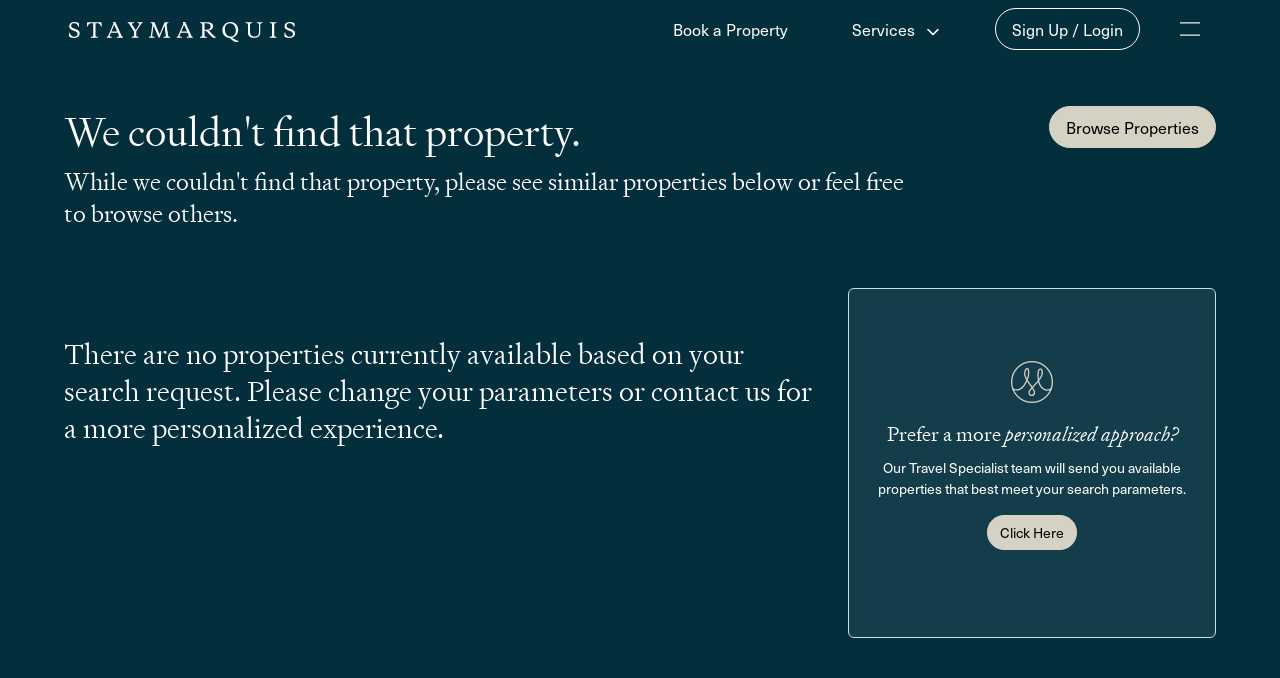

--- FILE ---
content_type: text/html; charset=UTF-8
request_url: https://staymarquis.com/similar-properties/buckingham-lake-leisure
body_size: 3648
content:
<!doctype html><html lang="en-US"><head><script async src="https://www.googletagmanager.com/gtag/js?id=G-YD549RFM50"></script><script>window.dataLayer = window.dataLayer || [];
            function gtag(){dataLayer.push(arguments);}
            gtag('js', new Date());

            gtag('config', 'G-YD549RFM50');</script><meta charset="utf-8"><meta http-equiv="X-UA-Compatible" content="IE=edge"><meta name="viewport" content="width=device-width,initial-scale=1,minimum-scale=1"><title>StayMarquis</title>
    <meta property="og:title" content=" StayMarquis" data-remove="1" />

    <meta name="description" content="Luxury vacation rentals in fully-vetted homes. Book now! Beach, Pet-friendly, Lakefront, Estates, Family, Adventure." data-remove="1" />
    <meta property="og:description" content="Luxury vacation rentals in fully-vetted homes. Book now! Beach, Pet-friendly, Lakefront, Estates, Family, Adventure." data-remove="1" />



<link rel="icon" href="/favicon.ico"><link rel="apple-touch-icon" sizes="57x57" href="/apple-touch-icon-57x57.png"><link rel="apple-touch-icon" sizes="60x60" href="/apple-touch-icon-60x60.png"><link rel="apple-touch-icon" sizes="72x72" href="/apple-touch-icon-72x72.png"><link rel="apple-touch-icon" sizes="76x76" href="/apple-touch-icon-76x76.png"><link rel="apple-touch-icon" sizes="114x114" href="/apple-touch-icon-114x114.png"><link rel="apple-touch-icon" sizes="120x120" href="/apple-touch-icon-120x120.png"><link rel="apple-touch-icon" sizes="144x144" href="/apple-touch-icon-144x144.png"><link rel="apple-touch-icon" sizes="152x152" href="/apple-touch-icon-152x152.png"><link rel="apple-touch-icon" sizes="180x180" href="/apple-touch-icon-180x180.png"><link rel="apple-touch-icon" sizes="512x512" href="/apple-touch-icon-512x512.png"><link rel="icon" type="image/png" href="/favicon-512x512.png" sizes="512x512"><link rel="icon" type="image/png" href="/favicon-192x192.png" sizes="192x192"><link rel="icon" type="image/png" href="/favicon-32x32.png" sizes="32x32"><link rel="icon" type="image/png" href="/favicon-96x96.png" sizes="96x96"><link rel="icon" type="image/png" href="/favicon-16x16.png" sizes="16x16"><link rel="manifest" href="/manifest.json"><meta name="msapplication-TileColor" content="#032e3c"><meta name="msapplication-TileImage" content="/mstile-144x144.png"><meta name="theme-color" content="#032e3c"><script defer="defer" src="/vue-marquis/js/chunk-vendors.05596a9e.js"></script><script defer="defer" src="/vue-marquis/js/app.beb5f0b8.js"></script><link href="/vue-marquis/css/app.61d3dad2.css" rel="stylesheet"></head><body><noscript><strong>We're sorry but StayMarquis doesn't work properly without JavaScript enabled. Please enable it to continue.</strong></noscript><div id="app"><div style="position: absolute; z-index: -1; opacity: 0.01; overflow: hidden;"><nav>
    <ul>
        <li><a href="/">StayMarquis</a></li>
        <li><a href="/book-a-property">Book a Property</a></li>
        <li>
            <strong>Services</strong>
            <nav>
                <ul>
                    <li><a href="/list-your-property">Rent Your Home</a></li>
                    <li><a href="/property-management">Manage Your Home</a></li>
                    <li><a href="/real-estate">Buy a Home</a></li>
                    <li><a href="/renovate">Renovate Your Home</a></li>
                </ul>
            </nav>
        </li>
        <li>
            <strong>About Us</strong>
            <nav>
                <ul>
                    <li><a href="/about">About Us</a></li>
                    <li><a href="/blog">Blog</a></li>
                    <li><a href="/press">Press</a></li>
                    <li><a href="/contact">Contact Us</a></li>

                </ul>
            </nav>
        </li>
    </ul>
</nav><footer>
    <aside>
        <h5>For Guests</h5>
        <nav>
            <ul>
                <li><a href="/book-a-property">Book a Property</a></li>
                <li><a href="/boutique-collection">Boutique Collections</a></li>
            </ul>
        </nav>
    </aside>

    <aside>
        <h5>For Owners</h5>
        <nav>
            <ul>
                <li><a href="/list-your-property">Rent Your Home</a></li>
                <li><a href="/property-management">Manage Your Home</a></li>
                <li><a href="/real-estate">Buy a Home</a></li>
                <li><a href="/renovate">Renovate Your Home</a></li>
            </ul>
        </nav>
    </aside>
    <aside>
        <nav>
            <ul>
                <li><a href="/about">About Us</a></li>
                <li><a href="/blog">Blog</a></li>
                <li><a href="/press">Press</a></li>
                <li><a href="/careers">Employment Opportunities</a></li>
                <li><a href="/terms">Legal</a></li>
                <li><a href="/compliance">Compliance</a></li>
                <li><a href="/collateral">Collateral</a></li>
                <li><a href="/contact">Contact Us</a></li>
            </ul>
        </nav>
    </aside>
    <aside>
        StayMarquis
        <address>
            225 Broadhollow Rd, Melville, NY 11747
        </address>
        <div>
            Find us at: 
            <a href="https://www.linkedin.com/company/stay-marquis" target="_blank">Linked In</a>
            <a href="https://www.facebook.com/StayMarquis" target="_blank">Facebook</a>
            <a href="https://www.instagram.com/staymarquis" target="_blank">Instagram</a>
        </div>
    </aside>
</footer></div><div style="display:flex; position:fixed; top:0px; left:0px; width:100vw; height:100vh; background:#032e3c; align-items:center; justify-content: center;"><div style="width:100%; padding:24px; box-sizing: border-box; background:#557882; color:#fff; text-align: center;"><div style="width: 250px; max-width: 75vw; margin:auto;"><svg version="1.1" class="stay-marquis-svg-logo" xmlns="http://www.w3.org/2000/svg" xmlns:xlink="http://www.w3.org/1999/xlink" viewBox="0 0 450 39.9" xml:space="preserve" width="100%" height="100%"><path fill="currentColor" d="M9.7,31.8c6.4,0,11.5-3.2,11.5-8.9c0-5.1-3.2-6.9-7.6-8.6l-4.7-1.8c-3.1-1.2-4.6-2.4-4.6-5
                                c0-3.2,2.1-5.1,5.8-5.1c4.8,0,7.4,2.7,8.4,7h1.4V2.6C17.8,1,14,0,10.4,0c-6.3,0-10,3.7-10,8.3c0,5,3.3,6.8,7.1,8.3l4.3,1.7
                                c3.3,1.3,5.4,2.6,5.4,5.6c0,3.4-2.7,5.5-7.1,5.5c-4.7,0-7.4-3.5-8.6-7.8H0l0.3,7.4C2.3,30.7,5.9,31.8,9.7,31.8 M36.2,0.4l-0.7,8.5
                                h1.5c2.3-4.8,2.9-6.4,7.3-6.4h3.9v24c0,2.7-1.7,3.1-4.7,3.2v1.7h13.8v-1.7c-3-0.1-4.7-0.6-4.7-3.2v-24h3.9c4.4,0,5,1.6,7.3,6.4h1.5
                                l-0.7-8.5H36.2z M99,26c0.3,0.6,0.4,1.2,0.5,1.8c0,1.4-1.1,1.8-4.2,1.9v1.7h12.2v-1.7c-1.3-0.2-2.2-0.4-2.7-1.6L92.4,0h-5.1l1.4,2.9
                                L77.9,28c-0.5,1.2-1.5,1.4-2.7,1.6v1.7h10.1v-1.7c-3.1-0.1-4.3-0.6-4.3-1.9c0-0.6,0.2-1.2,0.5-1.8l1.9-4.6H97L99,26z M90.1,5.4
                                l6,13.8H84.3L90.1,5.4z M132.9,16.6l-6.8-10.8c-0.4-0.6-0.6-1.2-0.7-1.9c0-1.2,0.8-1.6,4-1.7V0.4h-12.3v1.7c1.1,0,2.2,0.6,2.7,1.6
                                l9.7,15.2v7.5c0,2.7-1.6,3.1-4.6,3.2v1.7h13.5v-1.7c-3-0.1-4.6-0.6-4.6-3.2v-7.6l9.9-15.1c0.6-1,1.6-1.6,2.7-1.6V0.4h-10.2v1.7
                                c3.1,0.1,4,0.6,4,1.7c0,0.7-0.3,1.4-0.7,1.9L132.9,16.6z M192.6,25.8c0,0.3,0.1,0.9,0.1,1.1c0,2.1-1.1,2.7-4.3,2.8v1.7h12.6v-1.7
                                c-2.5-0.1-3.5-0.6-3.8-2.7l-2.8-21.7c0-2.3,0.8-3.1,3.8-3.2V0.4h-8.1c-0.1,0.9-0.3,1.7-0.7,2.5l-8.9,21.9l-9.4-21.9
                                c-0.4-0.8-0.6-1.6-0.7-2.5h-8.3v1.7c3,0.1,3.8,0.9,3.8,3.2L163.1,27c-0.3,2.1-1.2,2.5-3.8,2.7v1.7H170v-1.7
                                c-3.2-0.2-4.3-0.7-4.3-2.8c0-0.2,0-0.8,0.1-1.1L168.1,7l10.6,24.4h1.5l9.9-24.3L192.6,25.8z M238.1,26c0.3,0.6,0.4,1.2,0.5,1.8
                                c0,1.4-1.1,1.8-4.2,1.9v1.7h12.2v-1.7c-1.3-0.2-2.2-0.4-2.7-1.6L231.5,0h-5.1l1.4,2.9L217.1,28c-0.5,1.2-1.5,1.4-2.7,1.6v1.7h10.1
                                v-1.7c-3.1-0.1-4.3-0.6-4.3-1.9c0-0.6,0.2-1.2,0.5-1.8l1.9-4.6h13.5L238.1,26z M229.2,5.4l6,13.8h-11.7L229.2,5.4z M273.8,2.6
                                c6,0,8.1,2.8,8.1,6.4c0,4.3-2.1,6.4-8.1,6.4h-4.2V2.6L273.8,2.6z M260.7,0.4v1.7c3,0.1,4.6,0.6,4.6,3.2v21.1c0,2.7-1.6,3.1-4.6,3.2
                                v1.7h13.5v-1.7c-3-0.1-4.6-0.6-4.6-3.2v-9h0.6c2-0.1,3.9,0.8,5,2.3l7.2,7.8c2,2.1,2.7,2.9,4.3,3.7h5.6v-1.7c-2-0.2-2.9-0.8-4.5-2.5
                                l-6.4-7c-1.1-1.4-2.6-2.4-4.3-2.9c5.6-0.6,9.7-3.4,9.7-8.3c0-4.3-2.5-8.5-11.8-8.5H260.7z M326.4,37.2c2,1.7,4.5,2.7,7.1,2.7
                                c1.4,0.1,2.9-0.3,4.1-1v-1.4h-0.8c-1.7,0-2.9-0.6-4.7-1.7l-7.7-4.4c7.1-1.5,12.5-7.4,12.5-16.1c0-8-5.8-15.3-15.3-15.3
                                c-8.9,0-16.2,6.4-16.2,16.5c0,7.7,5.4,14.7,14.1,15.3L326.4,37.2z M322.1,29.1c-8,0-11.8-6.9-11.8-14.3c0-6.8,3.1-12.2,10-12.2
                                c8,0,11.8,6.9,11.8,14.3C332.1,23.7,329,29.1,322.1,29.1 M360.5,5.3c0-2.7,1.6-3.1,4.6-3.2V0.4h-13.5v1.7c3,0.1,4.6,0.6,4.6,3.2
                                v15.6c0,7.4,4.9,10.8,12.6,10.8c6.4,0,12.1-3.5,12.1-10.8V5.3c0-2.7,1.6-3.1,4.6-3.2V0.4h-11.8v1.7c3,0.1,4.6,0.6,4.6,3.2v14.9
                                c0,6.4-3.3,8.9-9.4,8.9c-5.1,0-8.3-3-8.3-8.5L360.5,5.3z M404.2,26.5c0,2.7-1.6,3.1-4.6,3.2v1.7h13.5v-1.7c-3-0.1-4.6-0.6-4.6-3.2
                                V5.3c0-2.7,1.6-3.1,4.6-3.2V0.4h-13.5v1.7c3,0.1,4.6,0.6,4.6,3.2L404.2,26.5z M438.5,31.8c6.4,0,11.5-3.2,11.5-8.9
                                c0-5.1-3.2-6.9-7.6-8.6l-4.6-1.8c-3.1-1.2-4.6-2.4-4.6-5c0-3.2,2.1-5.1,5.8-5.1c4.8,0,7.4,2.7,8.4,7h1.4V2.6c-2-1.6-5.8-2.6-9.5-2.6
                                c-6.3,0-10.1,3.7-10.1,8.3c0,5,3.3,6.8,7.1,8.3l4.3,1.7c3.3,1.3,5.4,2.6,5.4,5.6c0,3.4-2.7,5.5-7.1,5.5c-4.7,0-7.4-3.5-8.6-7.8h-1.5
                                l0.3,7.4C431.1,30.7,434.7,31.8,438.5,31.8"/></svg></div></div></div></div><link rel="preload" href="/css/fontawesome/v-5-51-3.css" as="style" onload="this.onload=null;this.rel='stylesheet'"><script src="https://www.gstatic.com/charts/loader.js" async defer="defer"></script><script src="https://js.stripe.com/v3/" async defer="defer"></script><script src="https://www.google.com/recaptcha/api.js?render=6LfZbjApAAAAADp-nK_kdFLfK7ZwqNc0RtFxyuVj"></script><script>!function(f,b,e,v,n,t,s)
            {if(f.fbq)return;n=f.fbq=function(){n.callMethod?
            n.callMethod.apply(n,arguments):n.queue.push(arguments)};
            if(!f._fbq)f._fbq=n;n.push=n;n.loaded=!0;n.version='2.0';
            n.queue=[];t=b.createElement(e);t.async=!0;
            t.src=v;s=b.getElementsByTagName(e)[0];
            s.parentNode.insertBefore(t,s)}(window,document,'script',
            'https://connect.facebook.net/en_US/fbevents.js');
            
            fbq('init', '2562125500471281');
            fbq('track', 'PageView');</script><script>_linkedin_partner_id = "6239884";
            window._linkedin_data_partner_ids = window._linkedin_data_partner_ids || [];
            window._linkedin_data_partner_ids.push(_linkedin_partner_id);
            (function(l) {
            if (!l){window.lintrk = function(a,b){window.lintrk.q.push([a,b])};
            window.lintrk.q=[]}
            var s = document.getElementsByTagName("script")[0];
            var b = document.createElement("script");
            b.type = "text/javascript";b.async = true;
            b.src = "https://snap.licdn.com/li.lms-analytics/insight.min.js";
            s.parentNode.insertBefore(b, s);})(window.lintrk);</script><!-- Start of HubSpot Embed Code -->
    <script type="text/javascript" id="hs-script-loader" async defer src="//js.hs-scripts.com/5294510.js"></script>
    <script type="text/javascript">
        setTimeout(function() {
            var currentHbt = null;

            var b = document.cookie.match('(^|;)\\s*hubs'+'potut'+'k\\s*=\\s*([^;]+)');
            if (b) {
                var hbt = b.pop();
                if (hbt != currentHbt) {

                    var fetchOptions = {
                        method: 'POST',
                        headers: {
                            'Content-type': 'application/json',
                            'Accept': 'application/json',
                            'X-Requested-With': 'XMLHttpRequest',
                            'X-CSRF-TOKEN': "X6J2oQRLZaZSF9i0hatFWeHPNoCIWHTAQZcmYuxG",
                        },
                        credentials: 'same-origin',
                        body: JSON.stringify({hbt:hbt}),
                    };

                    try {
                        fetch('/hubspot/session', fetchOptions);
                    }
                    catch(e) {
                        // do nothing
                    }
                }
            }
        }, 1000);
    </script>
<!-- End of HubSpot Embed Code --><style>.grecaptcha-badge {display:none !important;}</style></body></html>

--- FILE ---
content_type: text/html; charset=utf-8
request_url: https://www.google.com/recaptcha/api2/anchor?ar=1&k=6LfZbjApAAAAADp-nK_kdFLfK7ZwqNc0RtFxyuVj&co=aHR0cHM6Ly9zdGF5bWFycXVpcy5jb206NDQz&hl=en&v=PoyoqOPhxBO7pBk68S4YbpHZ&size=invisible&anchor-ms=20000&execute-ms=30000&cb=is9ze3vumxu8
body_size: 48662
content:
<!DOCTYPE HTML><html dir="ltr" lang="en"><head><meta http-equiv="Content-Type" content="text/html; charset=UTF-8">
<meta http-equiv="X-UA-Compatible" content="IE=edge">
<title>reCAPTCHA</title>
<style type="text/css">
/* cyrillic-ext */
@font-face {
  font-family: 'Roboto';
  font-style: normal;
  font-weight: 400;
  font-stretch: 100%;
  src: url(//fonts.gstatic.com/s/roboto/v48/KFO7CnqEu92Fr1ME7kSn66aGLdTylUAMa3GUBHMdazTgWw.woff2) format('woff2');
  unicode-range: U+0460-052F, U+1C80-1C8A, U+20B4, U+2DE0-2DFF, U+A640-A69F, U+FE2E-FE2F;
}
/* cyrillic */
@font-face {
  font-family: 'Roboto';
  font-style: normal;
  font-weight: 400;
  font-stretch: 100%;
  src: url(//fonts.gstatic.com/s/roboto/v48/KFO7CnqEu92Fr1ME7kSn66aGLdTylUAMa3iUBHMdazTgWw.woff2) format('woff2');
  unicode-range: U+0301, U+0400-045F, U+0490-0491, U+04B0-04B1, U+2116;
}
/* greek-ext */
@font-face {
  font-family: 'Roboto';
  font-style: normal;
  font-weight: 400;
  font-stretch: 100%;
  src: url(//fonts.gstatic.com/s/roboto/v48/KFO7CnqEu92Fr1ME7kSn66aGLdTylUAMa3CUBHMdazTgWw.woff2) format('woff2');
  unicode-range: U+1F00-1FFF;
}
/* greek */
@font-face {
  font-family: 'Roboto';
  font-style: normal;
  font-weight: 400;
  font-stretch: 100%;
  src: url(//fonts.gstatic.com/s/roboto/v48/KFO7CnqEu92Fr1ME7kSn66aGLdTylUAMa3-UBHMdazTgWw.woff2) format('woff2');
  unicode-range: U+0370-0377, U+037A-037F, U+0384-038A, U+038C, U+038E-03A1, U+03A3-03FF;
}
/* math */
@font-face {
  font-family: 'Roboto';
  font-style: normal;
  font-weight: 400;
  font-stretch: 100%;
  src: url(//fonts.gstatic.com/s/roboto/v48/KFO7CnqEu92Fr1ME7kSn66aGLdTylUAMawCUBHMdazTgWw.woff2) format('woff2');
  unicode-range: U+0302-0303, U+0305, U+0307-0308, U+0310, U+0312, U+0315, U+031A, U+0326-0327, U+032C, U+032F-0330, U+0332-0333, U+0338, U+033A, U+0346, U+034D, U+0391-03A1, U+03A3-03A9, U+03B1-03C9, U+03D1, U+03D5-03D6, U+03F0-03F1, U+03F4-03F5, U+2016-2017, U+2034-2038, U+203C, U+2040, U+2043, U+2047, U+2050, U+2057, U+205F, U+2070-2071, U+2074-208E, U+2090-209C, U+20D0-20DC, U+20E1, U+20E5-20EF, U+2100-2112, U+2114-2115, U+2117-2121, U+2123-214F, U+2190, U+2192, U+2194-21AE, U+21B0-21E5, U+21F1-21F2, U+21F4-2211, U+2213-2214, U+2216-22FF, U+2308-230B, U+2310, U+2319, U+231C-2321, U+2336-237A, U+237C, U+2395, U+239B-23B7, U+23D0, U+23DC-23E1, U+2474-2475, U+25AF, U+25B3, U+25B7, U+25BD, U+25C1, U+25CA, U+25CC, U+25FB, U+266D-266F, U+27C0-27FF, U+2900-2AFF, U+2B0E-2B11, U+2B30-2B4C, U+2BFE, U+3030, U+FF5B, U+FF5D, U+1D400-1D7FF, U+1EE00-1EEFF;
}
/* symbols */
@font-face {
  font-family: 'Roboto';
  font-style: normal;
  font-weight: 400;
  font-stretch: 100%;
  src: url(//fonts.gstatic.com/s/roboto/v48/KFO7CnqEu92Fr1ME7kSn66aGLdTylUAMaxKUBHMdazTgWw.woff2) format('woff2');
  unicode-range: U+0001-000C, U+000E-001F, U+007F-009F, U+20DD-20E0, U+20E2-20E4, U+2150-218F, U+2190, U+2192, U+2194-2199, U+21AF, U+21E6-21F0, U+21F3, U+2218-2219, U+2299, U+22C4-22C6, U+2300-243F, U+2440-244A, U+2460-24FF, U+25A0-27BF, U+2800-28FF, U+2921-2922, U+2981, U+29BF, U+29EB, U+2B00-2BFF, U+4DC0-4DFF, U+FFF9-FFFB, U+10140-1018E, U+10190-1019C, U+101A0, U+101D0-101FD, U+102E0-102FB, U+10E60-10E7E, U+1D2C0-1D2D3, U+1D2E0-1D37F, U+1F000-1F0FF, U+1F100-1F1AD, U+1F1E6-1F1FF, U+1F30D-1F30F, U+1F315, U+1F31C, U+1F31E, U+1F320-1F32C, U+1F336, U+1F378, U+1F37D, U+1F382, U+1F393-1F39F, U+1F3A7-1F3A8, U+1F3AC-1F3AF, U+1F3C2, U+1F3C4-1F3C6, U+1F3CA-1F3CE, U+1F3D4-1F3E0, U+1F3ED, U+1F3F1-1F3F3, U+1F3F5-1F3F7, U+1F408, U+1F415, U+1F41F, U+1F426, U+1F43F, U+1F441-1F442, U+1F444, U+1F446-1F449, U+1F44C-1F44E, U+1F453, U+1F46A, U+1F47D, U+1F4A3, U+1F4B0, U+1F4B3, U+1F4B9, U+1F4BB, U+1F4BF, U+1F4C8-1F4CB, U+1F4D6, U+1F4DA, U+1F4DF, U+1F4E3-1F4E6, U+1F4EA-1F4ED, U+1F4F7, U+1F4F9-1F4FB, U+1F4FD-1F4FE, U+1F503, U+1F507-1F50B, U+1F50D, U+1F512-1F513, U+1F53E-1F54A, U+1F54F-1F5FA, U+1F610, U+1F650-1F67F, U+1F687, U+1F68D, U+1F691, U+1F694, U+1F698, U+1F6AD, U+1F6B2, U+1F6B9-1F6BA, U+1F6BC, U+1F6C6-1F6CF, U+1F6D3-1F6D7, U+1F6E0-1F6EA, U+1F6F0-1F6F3, U+1F6F7-1F6FC, U+1F700-1F7FF, U+1F800-1F80B, U+1F810-1F847, U+1F850-1F859, U+1F860-1F887, U+1F890-1F8AD, U+1F8B0-1F8BB, U+1F8C0-1F8C1, U+1F900-1F90B, U+1F93B, U+1F946, U+1F984, U+1F996, U+1F9E9, U+1FA00-1FA6F, U+1FA70-1FA7C, U+1FA80-1FA89, U+1FA8F-1FAC6, U+1FACE-1FADC, U+1FADF-1FAE9, U+1FAF0-1FAF8, U+1FB00-1FBFF;
}
/* vietnamese */
@font-face {
  font-family: 'Roboto';
  font-style: normal;
  font-weight: 400;
  font-stretch: 100%;
  src: url(//fonts.gstatic.com/s/roboto/v48/KFO7CnqEu92Fr1ME7kSn66aGLdTylUAMa3OUBHMdazTgWw.woff2) format('woff2');
  unicode-range: U+0102-0103, U+0110-0111, U+0128-0129, U+0168-0169, U+01A0-01A1, U+01AF-01B0, U+0300-0301, U+0303-0304, U+0308-0309, U+0323, U+0329, U+1EA0-1EF9, U+20AB;
}
/* latin-ext */
@font-face {
  font-family: 'Roboto';
  font-style: normal;
  font-weight: 400;
  font-stretch: 100%;
  src: url(//fonts.gstatic.com/s/roboto/v48/KFO7CnqEu92Fr1ME7kSn66aGLdTylUAMa3KUBHMdazTgWw.woff2) format('woff2');
  unicode-range: U+0100-02BA, U+02BD-02C5, U+02C7-02CC, U+02CE-02D7, U+02DD-02FF, U+0304, U+0308, U+0329, U+1D00-1DBF, U+1E00-1E9F, U+1EF2-1EFF, U+2020, U+20A0-20AB, U+20AD-20C0, U+2113, U+2C60-2C7F, U+A720-A7FF;
}
/* latin */
@font-face {
  font-family: 'Roboto';
  font-style: normal;
  font-weight: 400;
  font-stretch: 100%;
  src: url(//fonts.gstatic.com/s/roboto/v48/KFO7CnqEu92Fr1ME7kSn66aGLdTylUAMa3yUBHMdazQ.woff2) format('woff2');
  unicode-range: U+0000-00FF, U+0131, U+0152-0153, U+02BB-02BC, U+02C6, U+02DA, U+02DC, U+0304, U+0308, U+0329, U+2000-206F, U+20AC, U+2122, U+2191, U+2193, U+2212, U+2215, U+FEFF, U+FFFD;
}
/* cyrillic-ext */
@font-face {
  font-family: 'Roboto';
  font-style: normal;
  font-weight: 500;
  font-stretch: 100%;
  src: url(//fonts.gstatic.com/s/roboto/v48/KFO7CnqEu92Fr1ME7kSn66aGLdTylUAMa3GUBHMdazTgWw.woff2) format('woff2');
  unicode-range: U+0460-052F, U+1C80-1C8A, U+20B4, U+2DE0-2DFF, U+A640-A69F, U+FE2E-FE2F;
}
/* cyrillic */
@font-face {
  font-family: 'Roboto';
  font-style: normal;
  font-weight: 500;
  font-stretch: 100%;
  src: url(//fonts.gstatic.com/s/roboto/v48/KFO7CnqEu92Fr1ME7kSn66aGLdTylUAMa3iUBHMdazTgWw.woff2) format('woff2');
  unicode-range: U+0301, U+0400-045F, U+0490-0491, U+04B0-04B1, U+2116;
}
/* greek-ext */
@font-face {
  font-family: 'Roboto';
  font-style: normal;
  font-weight: 500;
  font-stretch: 100%;
  src: url(//fonts.gstatic.com/s/roboto/v48/KFO7CnqEu92Fr1ME7kSn66aGLdTylUAMa3CUBHMdazTgWw.woff2) format('woff2');
  unicode-range: U+1F00-1FFF;
}
/* greek */
@font-face {
  font-family: 'Roboto';
  font-style: normal;
  font-weight: 500;
  font-stretch: 100%;
  src: url(//fonts.gstatic.com/s/roboto/v48/KFO7CnqEu92Fr1ME7kSn66aGLdTylUAMa3-UBHMdazTgWw.woff2) format('woff2');
  unicode-range: U+0370-0377, U+037A-037F, U+0384-038A, U+038C, U+038E-03A1, U+03A3-03FF;
}
/* math */
@font-face {
  font-family: 'Roboto';
  font-style: normal;
  font-weight: 500;
  font-stretch: 100%;
  src: url(//fonts.gstatic.com/s/roboto/v48/KFO7CnqEu92Fr1ME7kSn66aGLdTylUAMawCUBHMdazTgWw.woff2) format('woff2');
  unicode-range: U+0302-0303, U+0305, U+0307-0308, U+0310, U+0312, U+0315, U+031A, U+0326-0327, U+032C, U+032F-0330, U+0332-0333, U+0338, U+033A, U+0346, U+034D, U+0391-03A1, U+03A3-03A9, U+03B1-03C9, U+03D1, U+03D5-03D6, U+03F0-03F1, U+03F4-03F5, U+2016-2017, U+2034-2038, U+203C, U+2040, U+2043, U+2047, U+2050, U+2057, U+205F, U+2070-2071, U+2074-208E, U+2090-209C, U+20D0-20DC, U+20E1, U+20E5-20EF, U+2100-2112, U+2114-2115, U+2117-2121, U+2123-214F, U+2190, U+2192, U+2194-21AE, U+21B0-21E5, U+21F1-21F2, U+21F4-2211, U+2213-2214, U+2216-22FF, U+2308-230B, U+2310, U+2319, U+231C-2321, U+2336-237A, U+237C, U+2395, U+239B-23B7, U+23D0, U+23DC-23E1, U+2474-2475, U+25AF, U+25B3, U+25B7, U+25BD, U+25C1, U+25CA, U+25CC, U+25FB, U+266D-266F, U+27C0-27FF, U+2900-2AFF, U+2B0E-2B11, U+2B30-2B4C, U+2BFE, U+3030, U+FF5B, U+FF5D, U+1D400-1D7FF, U+1EE00-1EEFF;
}
/* symbols */
@font-face {
  font-family: 'Roboto';
  font-style: normal;
  font-weight: 500;
  font-stretch: 100%;
  src: url(//fonts.gstatic.com/s/roboto/v48/KFO7CnqEu92Fr1ME7kSn66aGLdTylUAMaxKUBHMdazTgWw.woff2) format('woff2');
  unicode-range: U+0001-000C, U+000E-001F, U+007F-009F, U+20DD-20E0, U+20E2-20E4, U+2150-218F, U+2190, U+2192, U+2194-2199, U+21AF, U+21E6-21F0, U+21F3, U+2218-2219, U+2299, U+22C4-22C6, U+2300-243F, U+2440-244A, U+2460-24FF, U+25A0-27BF, U+2800-28FF, U+2921-2922, U+2981, U+29BF, U+29EB, U+2B00-2BFF, U+4DC0-4DFF, U+FFF9-FFFB, U+10140-1018E, U+10190-1019C, U+101A0, U+101D0-101FD, U+102E0-102FB, U+10E60-10E7E, U+1D2C0-1D2D3, U+1D2E0-1D37F, U+1F000-1F0FF, U+1F100-1F1AD, U+1F1E6-1F1FF, U+1F30D-1F30F, U+1F315, U+1F31C, U+1F31E, U+1F320-1F32C, U+1F336, U+1F378, U+1F37D, U+1F382, U+1F393-1F39F, U+1F3A7-1F3A8, U+1F3AC-1F3AF, U+1F3C2, U+1F3C4-1F3C6, U+1F3CA-1F3CE, U+1F3D4-1F3E0, U+1F3ED, U+1F3F1-1F3F3, U+1F3F5-1F3F7, U+1F408, U+1F415, U+1F41F, U+1F426, U+1F43F, U+1F441-1F442, U+1F444, U+1F446-1F449, U+1F44C-1F44E, U+1F453, U+1F46A, U+1F47D, U+1F4A3, U+1F4B0, U+1F4B3, U+1F4B9, U+1F4BB, U+1F4BF, U+1F4C8-1F4CB, U+1F4D6, U+1F4DA, U+1F4DF, U+1F4E3-1F4E6, U+1F4EA-1F4ED, U+1F4F7, U+1F4F9-1F4FB, U+1F4FD-1F4FE, U+1F503, U+1F507-1F50B, U+1F50D, U+1F512-1F513, U+1F53E-1F54A, U+1F54F-1F5FA, U+1F610, U+1F650-1F67F, U+1F687, U+1F68D, U+1F691, U+1F694, U+1F698, U+1F6AD, U+1F6B2, U+1F6B9-1F6BA, U+1F6BC, U+1F6C6-1F6CF, U+1F6D3-1F6D7, U+1F6E0-1F6EA, U+1F6F0-1F6F3, U+1F6F7-1F6FC, U+1F700-1F7FF, U+1F800-1F80B, U+1F810-1F847, U+1F850-1F859, U+1F860-1F887, U+1F890-1F8AD, U+1F8B0-1F8BB, U+1F8C0-1F8C1, U+1F900-1F90B, U+1F93B, U+1F946, U+1F984, U+1F996, U+1F9E9, U+1FA00-1FA6F, U+1FA70-1FA7C, U+1FA80-1FA89, U+1FA8F-1FAC6, U+1FACE-1FADC, U+1FADF-1FAE9, U+1FAF0-1FAF8, U+1FB00-1FBFF;
}
/* vietnamese */
@font-face {
  font-family: 'Roboto';
  font-style: normal;
  font-weight: 500;
  font-stretch: 100%;
  src: url(//fonts.gstatic.com/s/roboto/v48/KFO7CnqEu92Fr1ME7kSn66aGLdTylUAMa3OUBHMdazTgWw.woff2) format('woff2');
  unicode-range: U+0102-0103, U+0110-0111, U+0128-0129, U+0168-0169, U+01A0-01A1, U+01AF-01B0, U+0300-0301, U+0303-0304, U+0308-0309, U+0323, U+0329, U+1EA0-1EF9, U+20AB;
}
/* latin-ext */
@font-face {
  font-family: 'Roboto';
  font-style: normal;
  font-weight: 500;
  font-stretch: 100%;
  src: url(//fonts.gstatic.com/s/roboto/v48/KFO7CnqEu92Fr1ME7kSn66aGLdTylUAMa3KUBHMdazTgWw.woff2) format('woff2');
  unicode-range: U+0100-02BA, U+02BD-02C5, U+02C7-02CC, U+02CE-02D7, U+02DD-02FF, U+0304, U+0308, U+0329, U+1D00-1DBF, U+1E00-1E9F, U+1EF2-1EFF, U+2020, U+20A0-20AB, U+20AD-20C0, U+2113, U+2C60-2C7F, U+A720-A7FF;
}
/* latin */
@font-face {
  font-family: 'Roboto';
  font-style: normal;
  font-weight: 500;
  font-stretch: 100%;
  src: url(//fonts.gstatic.com/s/roboto/v48/KFO7CnqEu92Fr1ME7kSn66aGLdTylUAMa3yUBHMdazQ.woff2) format('woff2');
  unicode-range: U+0000-00FF, U+0131, U+0152-0153, U+02BB-02BC, U+02C6, U+02DA, U+02DC, U+0304, U+0308, U+0329, U+2000-206F, U+20AC, U+2122, U+2191, U+2193, U+2212, U+2215, U+FEFF, U+FFFD;
}
/* cyrillic-ext */
@font-face {
  font-family: 'Roboto';
  font-style: normal;
  font-weight: 900;
  font-stretch: 100%;
  src: url(//fonts.gstatic.com/s/roboto/v48/KFO7CnqEu92Fr1ME7kSn66aGLdTylUAMa3GUBHMdazTgWw.woff2) format('woff2');
  unicode-range: U+0460-052F, U+1C80-1C8A, U+20B4, U+2DE0-2DFF, U+A640-A69F, U+FE2E-FE2F;
}
/* cyrillic */
@font-face {
  font-family: 'Roboto';
  font-style: normal;
  font-weight: 900;
  font-stretch: 100%;
  src: url(//fonts.gstatic.com/s/roboto/v48/KFO7CnqEu92Fr1ME7kSn66aGLdTylUAMa3iUBHMdazTgWw.woff2) format('woff2');
  unicode-range: U+0301, U+0400-045F, U+0490-0491, U+04B0-04B1, U+2116;
}
/* greek-ext */
@font-face {
  font-family: 'Roboto';
  font-style: normal;
  font-weight: 900;
  font-stretch: 100%;
  src: url(//fonts.gstatic.com/s/roboto/v48/KFO7CnqEu92Fr1ME7kSn66aGLdTylUAMa3CUBHMdazTgWw.woff2) format('woff2');
  unicode-range: U+1F00-1FFF;
}
/* greek */
@font-face {
  font-family: 'Roboto';
  font-style: normal;
  font-weight: 900;
  font-stretch: 100%;
  src: url(//fonts.gstatic.com/s/roboto/v48/KFO7CnqEu92Fr1ME7kSn66aGLdTylUAMa3-UBHMdazTgWw.woff2) format('woff2');
  unicode-range: U+0370-0377, U+037A-037F, U+0384-038A, U+038C, U+038E-03A1, U+03A3-03FF;
}
/* math */
@font-face {
  font-family: 'Roboto';
  font-style: normal;
  font-weight: 900;
  font-stretch: 100%;
  src: url(//fonts.gstatic.com/s/roboto/v48/KFO7CnqEu92Fr1ME7kSn66aGLdTylUAMawCUBHMdazTgWw.woff2) format('woff2');
  unicode-range: U+0302-0303, U+0305, U+0307-0308, U+0310, U+0312, U+0315, U+031A, U+0326-0327, U+032C, U+032F-0330, U+0332-0333, U+0338, U+033A, U+0346, U+034D, U+0391-03A1, U+03A3-03A9, U+03B1-03C9, U+03D1, U+03D5-03D6, U+03F0-03F1, U+03F4-03F5, U+2016-2017, U+2034-2038, U+203C, U+2040, U+2043, U+2047, U+2050, U+2057, U+205F, U+2070-2071, U+2074-208E, U+2090-209C, U+20D0-20DC, U+20E1, U+20E5-20EF, U+2100-2112, U+2114-2115, U+2117-2121, U+2123-214F, U+2190, U+2192, U+2194-21AE, U+21B0-21E5, U+21F1-21F2, U+21F4-2211, U+2213-2214, U+2216-22FF, U+2308-230B, U+2310, U+2319, U+231C-2321, U+2336-237A, U+237C, U+2395, U+239B-23B7, U+23D0, U+23DC-23E1, U+2474-2475, U+25AF, U+25B3, U+25B7, U+25BD, U+25C1, U+25CA, U+25CC, U+25FB, U+266D-266F, U+27C0-27FF, U+2900-2AFF, U+2B0E-2B11, U+2B30-2B4C, U+2BFE, U+3030, U+FF5B, U+FF5D, U+1D400-1D7FF, U+1EE00-1EEFF;
}
/* symbols */
@font-face {
  font-family: 'Roboto';
  font-style: normal;
  font-weight: 900;
  font-stretch: 100%;
  src: url(//fonts.gstatic.com/s/roboto/v48/KFO7CnqEu92Fr1ME7kSn66aGLdTylUAMaxKUBHMdazTgWw.woff2) format('woff2');
  unicode-range: U+0001-000C, U+000E-001F, U+007F-009F, U+20DD-20E0, U+20E2-20E4, U+2150-218F, U+2190, U+2192, U+2194-2199, U+21AF, U+21E6-21F0, U+21F3, U+2218-2219, U+2299, U+22C4-22C6, U+2300-243F, U+2440-244A, U+2460-24FF, U+25A0-27BF, U+2800-28FF, U+2921-2922, U+2981, U+29BF, U+29EB, U+2B00-2BFF, U+4DC0-4DFF, U+FFF9-FFFB, U+10140-1018E, U+10190-1019C, U+101A0, U+101D0-101FD, U+102E0-102FB, U+10E60-10E7E, U+1D2C0-1D2D3, U+1D2E0-1D37F, U+1F000-1F0FF, U+1F100-1F1AD, U+1F1E6-1F1FF, U+1F30D-1F30F, U+1F315, U+1F31C, U+1F31E, U+1F320-1F32C, U+1F336, U+1F378, U+1F37D, U+1F382, U+1F393-1F39F, U+1F3A7-1F3A8, U+1F3AC-1F3AF, U+1F3C2, U+1F3C4-1F3C6, U+1F3CA-1F3CE, U+1F3D4-1F3E0, U+1F3ED, U+1F3F1-1F3F3, U+1F3F5-1F3F7, U+1F408, U+1F415, U+1F41F, U+1F426, U+1F43F, U+1F441-1F442, U+1F444, U+1F446-1F449, U+1F44C-1F44E, U+1F453, U+1F46A, U+1F47D, U+1F4A3, U+1F4B0, U+1F4B3, U+1F4B9, U+1F4BB, U+1F4BF, U+1F4C8-1F4CB, U+1F4D6, U+1F4DA, U+1F4DF, U+1F4E3-1F4E6, U+1F4EA-1F4ED, U+1F4F7, U+1F4F9-1F4FB, U+1F4FD-1F4FE, U+1F503, U+1F507-1F50B, U+1F50D, U+1F512-1F513, U+1F53E-1F54A, U+1F54F-1F5FA, U+1F610, U+1F650-1F67F, U+1F687, U+1F68D, U+1F691, U+1F694, U+1F698, U+1F6AD, U+1F6B2, U+1F6B9-1F6BA, U+1F6BC, U+1F6C6-1F6CF, U+1F6D3-1F6D7, U+1F6E0-1F6EA, U+1F6F0-1F6F3, U+1F6F7-1F6FC, U+1F700-1F7FF, U+1F800-1F80B, U+1F810-1F847, U+1F850-1F859, U+1F860-1F887, U+1F890-1F8AD, U+1F8B0-1F8BB, U+1F8C0-1F8C1, U+1F900-1F90B, U+1F93B, U+1F946, U+1F984, U+1F996, U+1F9E9, U+1FA00-1FA6F, U+1FA70-1FA7C, U+1FA80-1FA89, U+1FA8F-1FAC6, U+1FACE-1FADC, U+1FADF-1FAE9, U+1FAF0-1FAF8, U+1FB00-1FBFF;
}
/* vietnamese */
@font-face {
  font-family: 'Roboto';
  font-style: normal;
  font-weight: 900;
  font-stretch: 100%;
  src: url(//fonts.gstatic.com/s/roboto/v48/KFO7CnqEu92Fr1ME7kSn66aGLdTylUAMa3OUBHMdazTgWw.woff2) format('woff2');
  unicode-range: U+0102-0103, U+0110-0111, U+0128-0129, U+0168-0169, U+01A0-01A1, U+01AF-01B0, U+0300-0301, U+0303-0304, U+0308-0309, U+0323, U+0329, U+1EA0-1EF9, U+20AB;
}
/* latin-ext */
@font-face {
  font-family: 'Roboto';
  font-style: normal;
  font-weight: 900;
  font-stretch: 100%;
  src: url(//fonts.gstatic.com/s/roboto/v48/KFO7CnqEu92Fr1ME7kSn66aGLdTylUAMa3KUBHMdazTgWw.woff2) format('woff2');
  unicode-range: U+0100-02BA, U+02BD-02C5, U+02C7-02CC, U+02CE-02D7, U+02DD-02FF, U+0304, U+0308, U+0329, U+1D00-1DBF, U+1E00-1E9F, U+1EF2-1EFF, U+2020, U+20A0-20AB, U+20AD-20C0, U+2113, U+2C60-2C7F, U+A720-A7FF;
}
/* latin */
@font-face {
  font-family: 'Roboto';
  font-style: normal;
  font-weight: 900;
  font-stretch: 100%;
  src: url(//fonts.gstatic.com/s/roboto/v48/KFO7CnqEu92Fr1ME7kSn66aGLdTylUAMa3yUBHMdazQ.woff2) format('woff2');
  unicode-range: U+0000-00FF, U+0131, U+0152-0153, U+02BB-02BC, U+02C6, U+02DA, U+02DC, U+0304, U+0308, U+0329, U+2000-206F, U+20AC, U+2122, U+2191, U+2193, U+2212, U+2215, U+FEFF, U+FFFD;
}

</style>
<link rel="stylesheet" type="text/css" href="https://www.gstatic.com/recaptcha/releases/PoyoqOPhxBO7pBk68S4YbpHZ/styles__ltr.css">
<script nonce="bWJcX47aQr1Rk1wSpE_ZRQ" type="text/javascript">window['__recaptcha_api'] = 'https://www.google.com/recaptcha/api2/';</script>
<script type="text/javascript" src="https://www.gstatic.com/recaptcha/releases/PoyoqOPhxBO7pBk68S4YbpHZ/recaptcha__en.js" nonce="bWJcX47aQr1Rk1wSpE_ZRQ">
      
    </script></head>
<body><div id="rc-anchor-alert" class="rc-anchor-alert"></div>
<input type="hidden" id="recaptcha-token" value="[base64]">
<script type="text/javascript" nonce="bWJcX47aQr1Rk1wSpE_ZRQ">
      recaptcha.anchor.Main.init("[\x22ainput\x22,[\x22bgdata\x22,\x22\x22,\[base64]/[base64]/[base64]/[base64]/[base64]/[base64]/[base64]/[base64]/[base64]/[base64]\\u003d\x22,\[base64]\x22,\x22wrHDmUQ0w48UBMK5SHgKH8OQw7I0wrlefg9AP8Obw487ZMKjYsKBdMOceC3Cn8OJw7F0w5XDkMOBw6HDpMOkVC7DlcKdNsOwIcKrHXPDoiPDrMOsw7jCo8Orw4tvwqDDpMOTw53ClsO/Ul9CCcK7wr5gw5XCj0JQZmnDgGcXRMOcw5bDqMOWw60nRMKQMMOccMKWw5nCihhADcOcw5XDvGTDt8OTTi0Ewr3DoSkvA8OiXGrCr8Kzw74RwpJFwpDDhgFDw5XDr8O3w7TDmlJywp/DgcOlGGh/wr3CoMKad8KKwpBZTHRnw5EIwpTDi3sLwrPCmiNVaiLDuw/ChzvDj8KGFsOswpcTXTjChT7Dsh/CiC7Dp0U2wpBxwr5Fw7rCpD7DmgTCt8Okb0fCtmvDucK8McKcNj5uC27DjncuwoXCjsK6w7rCnsODwqrDtTfCpGzDkn7DtznDksKAYsKMwoomwpJ3aW9Qwq7Clm96w7YyClRYw5JhPMKbDATCm2pQwq0gXsKhJ8KmwpABw6/[base64]/CjMKjQcKZDmvDixHCs8KHesKTAsOFfsOGwo4Gw5fDj1F+w5wTSMO0w6fDv8OseCoWw5DCisOtcsKOfX8DwodiSsOAwol8P8KXLMOIwrIrw7rCpFwPPcK7A8KOKkvDqMOoRcOYw6zCrBAfP3FaDGMSHgM9w6TDiylEQsOXw4XDssOyw5PDosOcT8O8wo/DnMO8w4DDvT1wacO3VQbDlcOfw6YOw7zDtMOkFMKYaRHDpxHCllZ9w73Ch8Ksw65VO1YkIsONDmjCqcOywpXDqGRnccOYUCzDl3Nbw6/CusKgcRDDr0pFw4LCqD/ChCRtM1HChjY9Bw8qGcKUw6XDug3Di8KeZGQYwqpfwrDCp0UzHsKdNiDDujUVw4/CoEkUecOiw4HCkRl3bjvClsKcSDk3bBnCsEdqwrlbw64eYlVLw7A5LMO7Y8K/Nw42EFVpw4zDosKlcELDuCg0STTCrXRyX8KsB8KZw5Bkf3B2w4Amw7vCnTLCjMKpwrB0UWfDnMKMXlrCnQ0cw7FoHBpCFipjwoTDm8OVw4HChMKKw6rDqUvChFJ1C8OkwpNmYcKPPknChXt9wrjCtsKPwovDosO0w6zDgA7Cvx/DucOiwps3wqzCpMOlTGppQcOZw6vDoknDugfCvB/Ct8KbEStgMWs4bnVZw7Irw459wrbChcK0wqJBw7DDkG7Cr3/Dnxg4H8KEFj5vFsKJDcKwwrvDjsKuRX90w4HDi8K+wr5nwrTDjsKKQVrDjsKzdFjDjEIHwosgaMKIS25sw7YcwqcGw6HDkW/CrgVcw4nDjcKXwolrdsOIwrfDqMOGwobDhXLChRx9bzjCnsOgSCkQwpVjw4t5w4vDiyFlFMKvUlIVb3fCt8KIwprCtk1wwqsaFHAUNgwww7B6MB4AwqtIw6gcUw1Bw6nChMO/w6vCusKvwoRdIMOYwpPDi8KyGCXDmGHDl8OUEcOCUMOaw6jDicK8QDdFKE7Co2IWJMKxXMK0UUwfTmVNwrxZwqTCicK2ODQiDMKwwqTDqsOvBMOUw4DDisKnC0fDlkQnw4QKRV9aw7BGw4rCsMKIJ8KAfh83dcKbwpgwdFkJSH/DqcO6wosmw7jDuDDDt1ozW0FSwr5ewqDDgMO2wq0iwojDrxrCjMKiDsOTw43DoMOEaCPCqDDDisOSwp4TNzUXw4oKwrFywoXCn2XCqggfHsOoQRZmw7rCqhnCpsOFE8O2JMOHEsKhw63CpcKQw6RpMBdzw5HDjMO/w7DClcKLwq40RMK2bMObw7t0wqXCgnTCncKDwpzDnVbDlEBbaTjDqsOWw7Yww5LDn2TCusOLY8ONTsOlw4TCq8OlwoYlwpvCsi3ClMKUw7/Cj3bCusOAMMO+OMO/ajDCgMKOd8O2FjBJwotiw77DhxfDscOaw65DwqA5BC1/w6HDp8KqwrvDkcO5wq/DpsKEw6sww5xIPMKVc8OFw6jDrcK6w7vDlcKpwoYOw7vCngReenQkXcOqw5o0w43CsUHDpwTDucO8w47DqRrCh8O6wptKw6HDv2/[base64]/[base64]/w57DnFg+dsK1w6zCj03DlsOPw7RHVlBpwoTDv0jCnMODw54mwqLDhsKQwrzDpn12QkPCp8KXBcKkwpbCgMKwwo0Ow7zCk8OoL0jDlsKFaD7CssK3TAPChC/[base64]/w5RAw4N+cU/Cp8OXw73CiMK7w6kBw4/[base64]/CkcO5ZsOnVlNtEFjCmMOAasO0GsKFwrcYfMO5wql/RsKAwrEeCC8zG10CLkI5ecO/NQjCokHCqhMbw6NRw4LClcOCFFYJw50ZY8O1wqnDkMK6w6XCtsKCw5LDm8OJPMOvwoEcwoHDrGjCmcKEKcOwYsOrXCLCnVELw5k8dsKGwoHDhFRRwos3TMKiIRLDvcKvw6JBwrbDhkBAw7/CpHFVw6zDhAwDwqY9w4dqezDCosOeBMKrw6wLwq3DscKEw5bCiGfDocKbdcKnw4zCmsKbVMOWwonCqy3DqMODHlXDhF8FdsOfwp7CvMK/ATlXw49ewqEAMloHG8OtwpTDo8KAwqvCoVbCjsKGwo5OIz7DuMK2eMKJwp7Cnw4qworChMObwq4tXsOJwod6csKECCDCpMOnAQPDjFXCiALDlDvDhsOjwo8fwq/DiwtyNhIEw7XDpGbCiQh3EUcHXMO2bsO1dnDDksKaDEQUZhrDpE/DicO1w4EowpHCjsOlwrsaw548w47ClyTDlsK/TR7CrgXCrVE8w6DDosK1wrxre8KJw67CiwJhwqLCp8OTwqxXw5zCqVZsPMOLZRfDlMKPMsOOw7Inw58sH3jDkcKhBTvCiktGw7Mrc8Ovw7rDmCPCgcKFwqJ4w4XDthQ6wpcfw4vDmSfCnXnDq8O/[base64]/CisOCVcOzwpt5w77CqcOrVcOtwpPCr8Kycx/DusKpYcOyw5nDnXNWwrNqw5PDrcKDdVUIwpzDsAMIw73DoW7ChGgBZV7CmMKgw4jCqB9rw57DuMKtCkgYw6TDp2h2wqrDu2Vbw7fCncKBMcODw4lMw5AxWMO/MBvDnMK8QsOuRhfDv3FmMG57FFPDg0ROEWnDsMOvJn4Vw6RJwp0hIU1vBMOzwrPDu1XDgMOzPQXDpcKtdVBNwpYVw6N6DcOrMMOzwpFCwo7Cu8OmwoUKwqZzw6w+H3PDvXrClcKHIn9Sw7/CrxLCmcKdwo0IKcOOw4vClXQrZ8K/GGfCqcOnf8O7w5YOw7d/w61Yw6MiYsOsUT5Pw7Uww4PCt8Ohc3Y3w6PCvWgaMsK9w7DCoMOmw5oOYkbCgsKRccO2Kz3DlBnDuEfCrsKHIjTDhxvCkU3Dv8OdwqvCkk0mIF8WSAYeUcKSf8Krw7rCqmLDm1Auw4XCl3hmMVbDgjfDgcOfwrDCv1UefcK/wrMPw511wq3DoMKfw78IRMOrfHE0woF4w4jCjMKkYDEvIy8Cw4tfwoA4wojCmGDCssKQwow2JcKfwovCjm7CkhbDv8K3cQrDuT1hBRTDvsKvWSUDRR3DmcO/UxZDa8ORw6VFNsOXw67CgjDDr08vw5klYGVOw5hAQnHDjyXCiiDDiMKWwrfConZqPVDDtyNow5TDjsOBemBuQFfDlxQOKsKlwpTCnl3DtA/CksKjw6nDkhnCr2nCh8ODwqvDucKTa8OzwrpbIS8uQ2zClHzCvm5Bw6fDuMOWRS4TPsO9wqfCnG3CvHNswp/Dg0N9dcKBLXHCnzHCssKRKMOUCxjDhMO/W8K2E8KKw7rDogAnJwPCrj4Rwr0iw5vDi8KmHcKfNcKqbMOjw7bDocKCwowjw7BWw5TDnkvDjhNTU3N5w6YOw53CszkpTG4SSC9DwqsaX0J/[base64]/[base64]/Ci8OxfcKgwoDClDxXw7tRPC5wcn3DvcK/w7NEwo/CksKfOVsWXsOFT13DjHbDucOWRGZ/[base64]/DjsKKP3wvVzcrw7kPP1N4wowpOcO0OGFORi3Cm8KXw6/DvcK1wq53w6llwqErIR/CllrDrsOaSTBPw5lgfcOoKcKEw6g0M8K9woIOwoxnI35vwrIZw4EQQMO0FzvCvT3ChAlVw4LDqsOCwoTCksO/[base64]/FjbCrwTDq2hOw5RQR23ClMOuIkXCu8K6Y3nCssKqwotIFl1RcCUkHxPCgcOpw6LDpmfCssOUU8OwwqI/wp8nU8OIwptLwpPCmsK2JMKDw5FRwpxKe8KrFMOow61uA8KHJ8Ohwrl1wq8Pfy5lVGsqdMKCwqPDsTXCjVIAF2nDm8KHwpLDlMOPwp3DhMKWcAV6w7w7NMKDLU/DqcOEw4dTw43CoMOCOMOBwpLCrFUewr3CssKxw6dpeRlrwo/DhMOieAQ8e2DDnMOQwrLCiQtzEcKiwqrCo8OMwrHCr8KYHwnDqXrDlsO/DsOUw4Q/a0cGcRXDg259wq7CkVZed8OxwrDCscOQTA8dwrNiwqPDvSLDukstwooLYsObKg1Zw6LDkVPCizgfdWLCjU9pQ8Kva8O7wpPDlVEUwpZ6WsOtwrLDg8KmA8KBw7DDmMO5wqhuw5cYZMKiwozDk8KEJCdmRMO/dsOfNsO8wrgrWHRdwow7w5QzLiE5NTbDmk59AcKpQV0oJEsOw5B9GcOKw4jCh8KYdxIgw48ULMKJLMKDwrdnawbCvEY2ZcOoWzLDqMOyEMOmwqZgDsKqw63Dhwwew5Yjw55TcMOKE1fCisOiO8Onwr7Dr8OowoE5YU/Cm1fDrBsMwocBw5rCo8K/eW3DgsO1O0PDv8KDX8K1WCHCowxkw5Z4wonCozpyIcOYLEchwpseYsK7wpLDiXDCsULDqxDCucOCwo3DqMKjcMOzSmwAw7RnfkBFTcOuYFLCuMKoCcK3w6siGSDDtgYmQHvDusKPw6p9VcKSTCRqw5QswoUqwoR0wq3DlSvDpsKLJx8WUcOyQsKqUcKEbWltwoLDlB0/w788G1bCv8O6w6Y/BGQsw7sYwo7DkcKxC8KCXw0eRiDChcKhTcKmZMKYSyoOOWbDg8KDY8OXwobDqBfDnFBPWVPDoydNbWkSw4TDkjzDgBDDokHCmMOEwrrDi8OkNMOVD8OSwoJiaktgUcOFw5TDusKfZsOFAWomNsOPw71rw4jDjFsdwqLDm8O+w6c2w7FSwoTCgw7CmB/[base64]/CumxQwr3DmVsFWjnDrMKFHxdHw54Ew6M5w4vChwdQwq3ClMKNdBEHOyhYwr8sw47DuDYfYsOacxAhw5rCl8OoAsKIMm/CmcKIHcKwwoLCtcOdTyoDJUkQwoXCuEwUw5fCicOlwq7DhMOLPyjCi3gtQy0+w6/DksOsLBJ8wqbCtsKRXmgtQcKQLBx9w7gSwopkEcOZw7tqwr/ClkbCv8O+McOtImQ+I2lxd8O3w5ISS8OrwpQpwr0KZ00SwrfDjH8dwozDh07CpcKHEsKGwpw0XsKeBcOBfcO/[base64]/CnMOnwpoSw7Fhwok4dMOqeMKbw6LDtcOtwqQ1IcKZw7YKwpnDgsOoI8OGw6ZPw7E+YHNgKjMLwo/[base64]/CqivCt1/CgsK+w53DrMKXSHJHDMOkw41kZ2gnwp7DiwJMMsKIw4XDo8K0QGXCtm9ZVzXCpCzDhMKpwoDCnQjCqcKBw4nCsDLChjDDixlzRsOkD3oxH1vDlwRabSwJwrbCt8KkOFZrUxfCrsOBw4ULUS8CejzCrcOSw4fDgsO0w7/CjA/[base64]/w4hQTGzDoMORwoTDs3XDssKBVsKtw5XDr2vCvEfDtcOsw7nDvxp0H8KABH/CuAfDlsOdw4LCsTYhdUDCilPCr8O8LsOow4rDhAjCmnHCoCpjw57CncKeVGPCmRMgfzXDrMO9T8K3KkHDujPDtsKDRsKKOsKDwo/[base64]/[base64]/Umc8worDi8KFw7XCgcO7w5wkw4LDk8O+OcKfw6XCqcOmVQ8mw5zCmWLChxjCqEfCoR/ClljCmm4rUngGwqRUwpzDiWI6wr/Do8OUwpvDr8OmwpMdwrNgNMOdwphBCw41w6ReJsOywqtAw74fIlRQw5MbVSDCp8O5GwBXw6fDkBbDocKAwq3CkMKowrzDp8KiGMODecK/wrIDAkFFCATCrMKXH8OVe8O0HsKEwo3CgTjClyTDjElHbFZXO8K3Xw7CtgzDiGLDuMOaLcO4JcOywrQUaFHDosOaw7DDhcKED8OqwroJw47CmRnDoBpiLGJ2wpvDosOAwq/CucKEwrUhwodvCcK3RljCsMOow6c6wrDCsmvChFtiw6DDnGUZJsKGw7TCiW9ywpkMMsOxwox1Kn0oXTMYO8KxPHJtdsORwoRXElM9w6UQwoLDo8KhcMOaw7LDql3DtsKbCsK/wo0/[base64]/EMOXZsOzwrNgw6vDhsKOwqjCsHdOBVDDoFxdD8OOw7nDjVggD8OMLsKzwoXCo1xecS/DlcK5JwLCqzs7CcO/[base64]/DmgbCoHQDbGkzTMOPw5gTNMOzw6nChMKZw4klSy55wrLDtxzCuMK6a3NfLRXCkg/[base64]/T8O6woYlD8KEGWEuTsOkw7XDpcOPw5HCllLCn8KIwofDlULDjwLDqgPDv8K+OQ/[base64]/wpYKTkHDtHF4WMOSw45jw5XDg8OUSlUbGsOoEcOzwpnCmsKUwpLCj8O1KDjDrsOuRcKTw7HDoxzCusOzX0pOwqE/[base64]/[base64]/YsKKMxhLwr/Cv8KZwrZaw7bDgMKoJEfCpz7Cv1hOLcOTw5xwwrDCqVZmeD0aHV8PwoEuHUUIAcO8CFceImzCicKyDcKLwp/[base64]/DkARjIMOEw549wrvDmBUfw7TDgsKsw6LDrMKCw68hw5vCvcOqwo9yADNWKnoncgTDsWIWDWsGZzQlwpYIw60UWcOyw5gvGjzDt8OxBsKYwocLw4dLw4nCrsKteQVoLQ7DtBEbwpzDuR0fw5HDtcOdT8KsCBjDt8KQRGDDt3QCY0zCjMKxwq4qasObwrYPwqdDwrxpw5/[base64]/wr7DpWHDlHnCqcKdDcKjCxLCqsKRCkbCvcK2KcOZw6Agw7N8KXEYw6YqGAbCmMKcw5vDolwYwpVWd8KUPsOTNsKVwpoVCVRWw7zDjsOQOsKww7nCqcOvYEhwYMKNwqTDncOOw5HDh8KgTh7DlMKKw6nCpxDDoC3DsVYTd3jDrMO2wqI/AcKTw7pQHsONZMOowrAKQjXDmlnCsnDClG/[base64]/[base64]/[base64]/w6hsMhdUOcO9wqDCosK2XcKtw4zDoXw2wrIcwqnCiQzDq8OLwoVvw5TDuhzDlz3Dp0lrWsOWIETDjjjDoC3Cq8Oowrdyw5HCvcOAJRPDrTpfw5xvVcKVFXHDpDAuZGvDlcKJW30HwoVvw5R7wrJVwotzRsKeCsOAw5gOwosiA8KkcsOZwoQow7/Duk9mwoNUwpjDvMKLw7rDlD9ew4/CgcONO8Kdw6nChcOxw6w2aBkrH8OrZ8K8MB0qw5cDI8O6w7TDkSAaBkfCt8O7wq93GsKGZ1HDhcKEFVpWwqtww6DDrFDCi1tkEhPChcKOdcKFwpcoMww6NVg4bcKIw7lUfMO5LMKDYx5/w7DDmcKrw7QZPnzCskzCuMKjEmJnYsK2SivDhV7Drn9uVmIxw5rCksK5w4jCvFjDpcONwqoSIsO7w4nCmlvDnsKzdcKbwoU+J8KAwpfDl03DvDrCssKZwqnCjB/DlsOtSMOMw6fDlHZyQMOpwqt9bcOSRzZrRcK9w68rwqB3w6nDhiY3wpjDhStcYUV4NMKFDnUWKGvCoEdOb0xwInhNVxnCgG/Dkw/CpW3CvMKiK0XDuwXCvC5jw6XChVpRw50qwprDo3zDrExGDmzCp0ggwojDm2jDkcOcbCTDhVJAwpBSKUPCuMKewqhXw4fCjBY2GCswwpw/e8OPETnClsO1w74RUMK/GcKjw7MQw6lOw6NHwrXCo8K5QWTCriTCsMK9aMKiw4sCw6PCgcOaw7LDuRPClUXDjzIxLcKnwqc6wpwxw7RcesOgfMOmwojDh8OiXBfDimLDm8O+wr/DtnjCr8OlwoVqwrYbwo8MwpoeTcOPTmHCj8Oza2wJKsK+wrV9YVk1w609w7HDpHNsKMOgw7MdwoQvGcOCBsKCwp/DvsOnf2fCiH/[base64]/CtsKUw6LDvsO+w6XCm8OywrZLwonDmn7DtHwLw47DoxHCisKVWQ1PCQLDphnDuUIcAF97w67CoMKKwpvDlMKPE8O7IR93w4Nxw4wTw63Dv8KXwoAOTMO5MGUnaMKgw6o1w7F8PQVMwqwoaMOuwoMew6XClMOxwrE5wojCscO/TsOCdcKFRcKWwo7DgsKNwr9gcAIQKEpdEcOHw4vDncKFw5fCvcKqw4gdwq8pJzEmb27DjxdDw45xQMO1wr/DmhvDhcK7AwfCocKaw6zCn8OVPcKMw67DvcO/[base64]/DiG/DlldOwrdswoZaw49mwr3CpB/CnirDjxNXw7g9w6Yvw5TDgcKJw7HCgsO2BkvDhcOWRyorw65Uw5xPw5JXwq8lM2xHw6HDncONw4XCscOCwoZvWllpwpNNVgzCtsOgwpbDsMKKwroowowlK2oXAyFLPUVYw45UwrfCjMKdwo7ClSjDv8Kew5jDsSFJw5Fqw69Qw53DhSTDj8OVw6/CvcOsw5HCtAM1bsKFWMKCwoAKUsKRwoDDv8KQEsOgTMKGwoTCg34nw7UMw7jDmcKEdcOSF2LCmcOcwpFBwq3DgcO+w57Do0Eaw6/CiMO1w7EnwqTCunZuwoJSB8OSw6DDo8KKN1jDmcOzwpZ6Z8OJeMK5wrvDo2/CgAgswo7DuFRRw59cF8Kswo8bOcKwRcKVB2gzw7RWY8O9FsKHKcKNW8K7QsKWQi90wo10wrbCqMOqwo7CgcOsK8OKHsKiY8KUwpXCmwAaKsOrO8OcJMKowogTw5fDqnzCpSN3wrVJRSHDq1lWRXTCrcOew7ofwpc3DMOlcsKIw4zCqsOOCU7ChcKte8O/QyIZBMORWRJvB8Otw5UBw4LDnBvDmRPDnDxjKXo/asKQw4zDlMK7fwPDocKiI8OfLsO+wr7Dgkgpaw1+wrrDrcOkwqJqw4HDkUjCjyjDhXodwrbCs1DDmR/CpVgFw5ZKPndFwo7CnjXCosO1w4fCuyzClsOqJcOEJ8KXw6cqfmckw4dhwrM9VE/[base64]/[base64]/DhnLDp3jDo3Fow6DDs8KmNcKeBcKhflnDmsOnYMOTw7zCnxXCvREawr3CrcKUw7PClXbDpQzDmcOGE8KfGk12FsKRw5fCgMKNwpszw7XDl8O/[base64]/MXkSwpkxQ14bAi3CmGxFw5HDtQlNwq9LP2lpccOMXMKZw6MSJ8KpTj0YwrV7K8ObwpsOe8Orw5JXw4IkGn/DlsOcwqEnF8Okwq4sZsOWWBjDh0vCoU/ClQXChjXCliV6UsOyfcO6wpMIJxEmGcK7wq7CsQc1WsK1w7pkHsK/CsOTwogxwpMPwqgKw6XDlUrDocOfR8KQNMOQMiTDuMKNwp9LJELDgm15wpJwwpHDt3U7w79mH3FCYWnDkiszJ8KGLMO6w4pZVMO5w5HChsOFw4ALPw3CisKJw5fDkcKESsKoHj5FMG8DwocHw743w6J/[base64]/CuTV/[base64]/VsKbwrN8RMOMwrBNw7DDusO6w6jCnwvDvGpoLcKkwr0cBk3CosKXUcOpA8OufhkoAlvCn8O5URoNbMOHSMOTw6F7MHzCtVYQCzJtwoRFwrwVcsKRRMOlw7rDhCDCgGVXX03Dpj/Du8K/AsK1ekYcw40sWj/Ch2xFwoY0w6zDn8K2N2nCjBPDr8K9ZMKqNsO2w5I/[base64]/CvWXDs0/DjA1VwoJ/[base64]/HzYVw7rDn28uGsKmw4NPHcKsRkvCoSnCmmfDhnw7OjLDvcOKwr9IMcOeNCrDpcKWQ3IUwrLCoMKewojDpErCmHxKwpp1c8KDAcKWRQQTwoPCtFnDh8OYdV/[base64]/wpDDkTLDs8OFecOdHTXDgMK6YsKUw58oUBpDCABGf8OMWVLCl8OVTcOdw7rDrcO3LcOhwqV/[base64]/ClcK7w6jDvsOENMOfw5nDpMKGQQ1kEcKcwoHDiU9xwqjDkVvDrsOkGlHDq0ttYW8vw57Dq1XCi8KxwrvDlHlqwowpw41EwoQ8dVnDgQjDh8Kiw6zDtMKqc8KFTWh6QjjDmMOXPUbDpHMjwr/Cqm1iw7lqRAVbAxtWwr3DucKCAwU1wozCqX1Kw4hfwp7Ck8OVQi/DksK4wqTCjXbCjhBaw4fDjcKOC8KAwrXCiMOVw5dXwrlQKMO0NsKBO8OTwqjCkcK2w53DjHvCpyzDmMOyVcKgw6zCpcOYVsOuwpF4RhrCnEjDn0lMwp/CgD1Ew4TDgsO5IsO8Q8OtB3rDr27CqMK+JMONwp4sw6fCqcKzw5XDiTcPC8KRM13CnFTCvFDCnTbDq3Apwq8fMMKbw6nDqsOpwo5JYEvCmVNjNV3Dg8OdfcKEfipNw4ksc8OZacORwrbCocO5BC/CnsK5woXDkxN7wqPCg8OwEMOecsKbGiTDscOPMMOtYQ1ew75PwpvCvcODD8O4fMOrwofCqQbClXEBwqXDhQjDtX5/w4/CilNTwqNwA1A7w7RcwrgIPRzDgkjCocO+w7TCkE/DqcKiF8OjXWl/PMOWNMKawrfCtkzCgcO2NMK0ET3CmcK1wq/DhcKbNRHCosOKecKVwr1swo7DncKcwp3CrcOoYS/CpH/CqcKvw745wq3Cs8KzHDMPE1lGw6rCgVx6FAjCpGdtwr3Dg8KVw5kgEcO9w69ZwqxdwrYFaQ/Cl8KPwp4pasKHwq8hRMOYwpZiwonDjgxDJsKYwonChcOJw5B0wprDjTjDuFguCDw5cw/DjMKrw5Zlfl4cwrDDvsOGw6jCvEvCusOjeEMkwqzDtE0ENsKSwp/[base64]/DqMOVwqzDuHvDlhXCon/DnmrCiMKaV2nDqFcvA8O1w7xrw6/CiWnDvsOaGCXDlm/DpsOaWsOeJsKrwrXCm1YOw4ciwp0wLsKowolVwqzConLDrMKMOVTCmj8recO0Gl/[base64]/[base64]/[base64]/FcK/cMOsdcOEw5/Dq8O8w6vCpGwAwoUzKEF+aAgBN8KPQcKeN8KIWcOTXBsswqACwr3Du8KZAcOFR8OUwoFuDsOSwqZ8w63DicOdwrp/wroIwo7DnEYaAz7ClMOSR8Oqw6bDm8KvC8OlWsKUdBvDtsKTw4PDkwxiwoXCtMK1KcOVwoo7QsOlwozCoTJyYH05w7RgfUbDvQhpw7jCgsO/[base64]/HMOOKFhUKx0YaMKuMsKnwq9VaB/ClcOSw75xUilZw5kSW1PCiEfDlCgjw4zDmMKCTQbCiiUpQsOlIsOpw7HDvycbw49ww63CjRVmLcOiwq3Cm8OMw5XDisKnwrBjHsKcwpwHwonDqBheewchFsKiwrvDrsKMwqvCjMOIOV8/fUtvFMKHw5Fpw6pTwrrDnMOJw5/Ct2F8w5g7wr7DocOsw7PCosKnPDsbwoA3FTo8w6zDvRg5w4BOwonCh8Ouwo4NESowRsOFwrJLwpQdFBZ/[base64]/[base64]/DmMOxw5sEw5bDqCjDpsOOwqUsw5B+w7ccTXXDvUsiw5jDrWTDhcKId8KpwoQgwrfCtsKTecOfacKgwo9kTErCpS98HMKsTMOzDsK+w7IoDWnCg8OOZsKfw7vCpMO6wrk2ASRVw5zCvMKqf8ONwpsHOn3Dph/DnsOdQcKgW2kwwrfDh8K0w4MQQMODwrp7NsOnw6NPO8KAw6llVcOPdR5vwoBuw5vDgsKKwobCmMOpdcKCwp/Ck3J+w7TCh27CtcKxJsKqBcKcw4oQE8KPG8Ksw50lUcOIw5DDpsK8AWoxw61yIcOqwpdgwpdKw6/DlxLDhy3CvsOOwpjDmcKrw5DCuH/Cn8KXwq/DrMOiR8OLBHFGLhFZPEvClwc7w6DDvHrCpsO3Jy1SWMOQVlXDiETCkV3CssKGa8KteUXDpMK1TmHCpcOBfsKMWEPCtAXDrwLCs05VbsOgw7ZYw4jCgsOqwpjChhHDtkd4IltjB2BFdMKUHx5cw4TDl8KSSQtGA8O6DiZZw6/DjsKdwqFNw6jDo2TDuzrCvsOUQX/Djwk+KEQOFFIHwoIvw47DtCXCocOswr/Cv0kAwqHCrhwWw7DCiws6IB/CvjHDlMKLw4AGw5PCm8O2w7/Dr8K1w6wjQDIkGcKMO3Etw53ChsOtNsOHOcOiLMK7w7HCvhsSIsKkUcKvwqtAw6rDkSnDjyLDosK9w5nCplZeA8KhOmhVGy/[base64]/DhjEmQnI2FG8Cw4hoG8Obwq1IAV/ClxfDhMKewotpwroxIcKnFxLDpScELcKVejYFw4zDssO/NMKMY0cHw4ViByzCgcOjPQ7DlRpjwrzCqMKtw4EIw7jDgMK0fMO4dF7DiWfCsMOnw7bClUZEwpvDjMOPwrXCkRQcw7YJw5sNQcOjJMKqwpXCozRxw41owpLDkikzwqPCgsKhcRXDi8KHDMOQAxc0IA/[base64]/w6omWwTDqmPCicOawpDDhsKYwrBNYGTDsMOhM2/DkRQaMFZQPsOWL8K8RsKdw6zCvwDDvMORw6TDlmBCShR2w6XCrMKKIMKsdsK2w7s5wp7Cl8KmecK+w6EKwofDnh8hHTkhw7jDqlYIKMO0w6Ipwo3DjMOhSG8NfcOzKTjDvxnDqsOvVcKlBBLCh8OdwpTClx3CvMKdRR9gw5taQj/CsWAHw7xQC8Kdw4xAMsO7UxPCvEhiwrkFw4TDi2h2wqtdecKWCUzDvAzCm0h4HhVqwqNnwrHCvW9Aw5lmw59BBi3DrsOxQcOvwq/CnRNxPgcxCSfDsMKNwqrDp8KHw4JsTsOHN0ciwpzDoB9ew7zCssO5GwbCp8Kswpw5fUbCuxMNwqgzwqvCmHwBTcO0QlxAw5w5J8K7woIXwoVze8OffsO4w7VJKAjDp1XDrcKKMsKjFcKNL8KTw6zCj8Kmw4Mhw67DtQQnw63DkTPCmXNXw4c9BMK5Jy/CrcOOwofDhcOaRcKFD8K7SksWwrM7wqIBFcORw5rDuWrDuQZaMcKNOMKAwqvCuMKewqnCpsO+w4HCu8KAc8OpIw40IsK5LGvDgsObw7QMVD8RAm7Dm8K2w5/DhhZNw6xmw6sNekbCvsONw5fCoMKzwoNFcsKkwqTDmnnDl8KDGRYjwpfDvHApPcOqwqw1w4QnXcKnOV0VTElpw7tkwonCoxopw5zCjsObIEPDnMKtw7nDncOMwqPCgsK1wo9fwpJsw7/ColxOwqnDo3Azw7rDscKGwoxmw5vCqSc8w7DCv2DCgMKWwqRbw4sgf8OQDQtCwp3DgQ/[base64]/w79bcsKbLFrDrcO1wohTQMOpwprCoDjCtlolwr8lw7R/acKjKMKSOAXDgEVbd8K5w4rDrMKcw6zCo8Oaw5fDmhvCj0XDncKzwp/CkcOcw5TCnyTDiMKAMMKAbl/DocO0wrfDtMO2w4zCj8OUwpEzdsK1wp13EBB3wqlywpIPCMO+wpDDpEHDi8Kbw6XCksOXDlRIwogVwprCssKwwqswGcKmG3PDocOkwqXCl8OAworDlyjDnR/CvMOvw4zDtsKTwo4FwrBYJcOywpcTwq5jRMOxwpI7csKzwphqRMKfwo9gw4pmw63CsR/DuD7CunDCrcO5BMOHw6lawq7CrsKmN8KbWTYRMsKfZzxPKcOqIsKYZcOIE8O5w4DDr03DocKbw4HCoyLDuT1TdTvCkC0/w59Rw4U2wq7CngTDmDPDv8KYEMOswo94wq7Dq8K9w57DoGd0bcKyP8K4w6PCucOjeABlPn3CoWgPwp/DmGNPw4bCi2HCknF5w7AfC2LClcOUwrwMwqHDtA1JH8KeDMKjQ8K/bSFaEcKNXsOcw5dzdj/[base64]/DmsO2D8K7w41DGBNFFCDDnMKaO0bCtMOiNmx/wqTChXJmw5fDhcOuecOPw57CscOWXDowc8O0w6EzecOPNVEZMcKfw6DCncOmwrbCpsKEG8OBwoMkOsOhworDjzHCtsOdO1XCmF1Awqokwp7Cg8OhwrhLbmTDrMOqBx90IVZkwozDoVZsw53CjcK2WsObHUt2w5NEOMK/[base64]/J28TaWDCl3AjKAhCw6h9QArDsQQsfVrCjj8owodKwqZVJ8OmPMOIwqnDp8O5GsKdw4MkSXU/WMOMwrHDlsO/wo57w6UZwo3DlsKNTcOLwqAidsK2w7wSw7PCo8OawolCG8K/OMOffsOAw7JGw7Msw7dgw6/DjQUxw7DCv8Kvw5p3D8KQFw/Cq8KuURnDiHjDmcOnwoLDgjsqw47CscOnSsOsQsKGwpcwa3h4w7vDvsO1woIxRRPDicKpwp/CijsUw5zCsMKgTXDDisOIEjvCtsONLQXCvUpBwo7CszjDj2BXw7o4ZcKlMlhPwprCisKEw7fDtcKaw5jDtGBUFMKBw5DCr8KGNktiw4DDt2NMw6fChktVwoXDoMOxIlnDrnfCp8KGJ39Rw4bDrcOHw79pwrXCncOQwrhew4/ClcKFCXRaSSxbJsKdw5nDgkkUw6AqM1XDgMOxScKtEMOZBVtqwpjDlwYEwrLClBPCt8Obw7JzQMOLwqxnScKTQ8K3w58kw67DicKvWivChMKjw5PDiMOAwpTChcKFGx8Qw6I4bF/[base64]/Ci8KjwqQvw4DCmyPCg23CulvClFDDhcObSMK8DsO+EMO/[base64]/ClMKkwr5hw4VywrnDnsKVwrbCtcOdLsK1w7PDl8OTwqonNmvCo8KOw7/DvMO5NjrCqsObwrHDksKmGyLDm00Kw7hZEsKiwpnDr391w70yBcOkV355SjNLw5fDnForUMOCaMKOe2UUdTlSNMKawrPChMK/[base64]/GibDqQ44wqbDqjxqVE/DtMO4wqkYw5/DsjZrDsKgw5xNwpvDisK4w4rDlWMGw6bDsMK4wqJow6dFDsOIwqzCosOgF8KODMKMworDvsKIwrd8wofDjsK5w4opcMOsZ8O6dsOmw7XCnUbCvsORNyrDq1/[base64]/wq7CuT7DuzYoBMKhw60LC8OYwqoBw57Cm8OFAA9EwoLCrkDCnErDkWvCkgM5TMOQaMOEwrU/w6bCmBByw7XCl8KOw4fCk3HCrhYSExfCm8Ohw4EHPRwUDsKHw63DgRjDjXZ1Qh/Dr8OCw6zDl8OaBsOvwrTCohcWwoNjaCZwBj7DisK1VsOdw6cHw7LCtjfCgiPDrVYLd8KeHCoRLFEicMK3c8Khw4jCqH3DmcKQw4IbwpvDrA/DkMObesOuA8OJGH1Dc1YGw780MUHCqsKoYk0xw4nDnW9BXMOoSU/DlzHDtWgpL8ObBSzDkMOmw4XCgXs7wpLDnCxcGMOSJ38AA3nCrMO8w6VTQy7Cj8Otw6nCt8O4w5oHwpjCuMO6wpHCgiDDnMOfw6jCmizDhMKFwrbDn8OzHVvCs8KpFsOcwpU5RsKrXsOGE8KJY2cIwrEYY8O/DUvCm2nDmyLCpsObZg/[base64]/BEHDrsKywrkhGH4gSMKhwrnDvMK/[base64]/ZAtRBCADw6LDtzjDkMK6CRdbdWkOw5XCu0NDVH1OK0fDjFfCjh0/WlwqwoLDmlbChRxme0QkfFkwNMKow48XVRDCv8KywoEiwpoEfMOkHsKxPgJQJMOMwp9Zw4NcwoTDvsOgYsOCS3rDv8OTdsKkw6TCimdcw6LDvBHCvBHCucKzw5bDscOTw5whw6s9VlIFw558Y1pgw6TDuMOqNsOIw57CmcK7wpwqMsKdTTABw5hsEMK/wrRjw6lEcMOnw7BTw7hawozCn8OsWBrDpi/[base64]/DvXxlw5TCq8OTW1wNNsKDPhHDmGrCuwTCisORS8KLwoLCnsOZCATDucKsw5k/CcKtw6HDqgrCjMKgPVPDlUnCiFzDrEXDu8Kdw71qw4DDvwTDgnlGwoQ7w6MLGMKfKcKYwqwowqhsw67CmlDDs0oSw6vDoRTCm1zDjjMBwp3Dv8KLw4FZShvDoBHCuMOiw4U9w5LDmsKiwoDCgBnDvMOhwpDDl8OCw4Q9GRjCiVHDqAMGFmHDoUI9w6MZw6fCgXLDgxA\\u003d\x22],null,[\x22conf\x22,null,\x226LfZbjApAAAAADp-nK_kdFLfK7ZwqNc0RtFxyuVj\x22,0,null,null,null,1,[21,125,63,73,95,87,41,43,42,83,102,105,109,121],[1017145,652],0,null,null,null,null,0,null,0,null,700,1,null,0,\[base64]/76lBhnEnQkZnOKMAhk\\u003d\x22,0,0,null,null,1,null,0,0,null,null,null,0],\x22https://staymarquis.com:443\x22,null,[3,1,1],null,null,null,1,3600,[\x22https://www.google.com/intl/en/policies/privacy/\x22,\x22https://www.google.com/intl/en/policies/terms/\x22],\x22jYMWgtQPwE4K5KmNaKxnZIoB+Ilnu9PgdJTsmSQOJrk\\u003d\x22,1,0,null,1,1768771109897,0,0,[254,47],null,[200],\x22RC-VTr9A7jemjJ7iQ\x22,null,null,null,null,null,\x220dAFcWeA4fpLbcdq4t4CAxl9VRaILLhxOWDt3d4eqz2r1JewWIKVyO7eoyQ0-tdhII3vRl2JoUTzEwcdgywwU48QhFGjHWJ3ShSA\x22,1768853909912]");
    </script></body></html>

--- FILE ---
content_type: text/css
request_url: https://staymarquis.com/vue-marquis/css/4503.1318719c.css
body_size: 34899
content:
.nav{--bs-nav-link-padding-x:1rem;--bs-nav-link-padding-y:0.5rem;--bs-nav-link-font-weight: ;--bs-nav-link-color:var(--bs-link-color);--bs-nav-link-hover-color:var(--bs-link-hover-color);--bs-nav-link-disabled-color:var(--bs-secondary-color);display:flex;flex-wrap:wrap;padding-left:0;margin-bottom:0;list-style:none}.nav-link{display:block;padding:var(--bs-nav-link-padding-y) var(--bs-nav-link-padding-x);font-size:var(--bs-nav-link-font-size);font-weight:var(--bs-nav-link-font-weight);color:var(--bs-nav-link-color);text-decoration:none;background:none;border:0;transition:color .15s ease-in-out,background-color .15s ease-in-out,border-color .15s ease-in-out}@media(prefers-reduced-motion:reduce){.nav-link{transition:none}}.nav-link:focus,.nav-link:hover{color:var(--bs-nav-link-hover-color)}.nav-link:focus-visible{outline:0;box-shadow:0 0 0 .25rem rgba(51,191,204,.25)}.nav-link.disabled,.nav-link:disabled{color:var(--bs-nav-link-disabled-color);pointer-events:none;cursor:default}.nav-tabs{--bs-nav-tabs-border-width:var(--bs-border-width);--bs-nav-tabs-border-color:var(--bs-border-color);--bs-nav-tabs-border-radius:var(--bs-border-radius);--bs-nav-tabs-link-hover-border-color:var(--bs-secondary-bg) var(--bs-secondary-bg) var(--bs-border-color);--bs-nav-tabs-link-active-color:var(--bs-emphasis-color);--bs-nav-tabs-link-active-bg:var(--bs-body-bg);--bs-nav-tabs-link-active-border-color:var(--bs-border-color) var(--bs-border-color) var(--bs-body-bg);border-bottom:var(--bs-nav-tabs-border-width) solid var(--bs-nav-tabs-border-color)}.nav-tabs .nav-link{margin-bottom:calc(var(--bs-nav-tabs-border-width)*-1);border:var(--bs-nav-tabs-border-width) solid transparent;border-top-left-radius:var(--bs-nav-tabs-border-radius);border-top-right-radius:var(--bs-nav-tabs-border-radius)}.nav-tabs .nav-link:focus,.nav-tabs .nav-link:hover{isolation:isolate;border-color:var(--bs-nav-tabs-link-hover-border-color)}.nav-tabs .nav-item.show .nav-link,.nav-tabs .nav-link.active{color:var(--bs-nav-tabs-link-active-color);background-color:var(--bs-nav-tabs-link-active-bg);border-color:var(--bs-nav-tabs-link-active-border-color)}.nav-tabs .dropdown-menu{margin-top:calc(var(--bs-nav-tabs-border-width)*-1);border-top-left-radius:0;border-top-right-radius:0}.nav-pills{--bs-nav-pills-border-radius:var(--bs-border-radius);--bs-nav-pills-link-active-color:#fff;--bs-nav-pills-link-active-bg:#33bfcc}.nav-pills .nav-link{border-radius:var(--bs-nav-pills-border-radius)}.nav-pills .nav-link.active,.nav-pills .show>.nav-link{color:var(--bs-nav-pills-link-active-color);background-color:var(--bs-nav-pills-link-active-bg)}.nav-underline{--bs-nav-underline-gap:1rem;--bs-nav-underline-border-width:0.125rem;--bs-nav-underline-link-active-color:var(--bs-emphasis-color);gap:var(--bs-nav-underline-gap)}.nav-underline .nav-link{padding-right:0;padding-left:0;border-bottom:var(--bs-nav-underline-border-width) solid transparent}.nav-underline .nav-link:focus,.nav-underline .nav-link:hover{border-bottom-color:currentcolor}.nav-underline .nav-link.active,.nav-underline .show>.nav-link{font-weight:500;color:var(--bs-nav-underline-link-active-color);border-bottom-color:currentcolor}.nav-fill .nav-item,.nav-fill>.nav-link{flex:1 1 auto;text-align:center}.nav-justified .nav-item,.nav-justified>.nav-link{flex-basis:0;flex-grow:1;text-align:center}.nav-fill .nav-item .nav-link,.nav-justified .nav-item .nav-link{width:100%}.tab-content>.tab-pane{display:none}.tab-content>.active{display:block}.fade{transition:opacity .15s linear}@media(prefers-reduced-motion:reduce){.fade{transition:none}}.fade:not(.show){opacity:0}.collapse:not(.show){display:none}.collapsing{height:0;overflow:hidden;transition:height .35s ease}@media(prefers-reduced-motion:reduce){.collapsing{transition:none}}.collapsing.collapse-horizontal{width:0;height:auto;transition:width .35s ease}@media(prefers-reduced-motion:reduce){.collapsing.collapse-horizontal{transition:none}}.card{--bs-card-spacer-y:1rem;--bs-card-spacer-x:1rem;--bs-card-title-spacer-y:0.5rem;--bs-card-title-color: ;--bs-card-subtitle-color: ;--bs-card-border-width:var(--bs-border-width);--bs-card-border-color:var(--bs-border-color-translucent);--bs-card-border-radius:var(--bs-border-radius);--bs-card-box-shadow: ;--bs-card-inner-border-radius:calc(var(--bs-border-radius) - var(--bs-border-width));--bs-card-cap-padding-y:0.5rem;--bs-card-cap-padding-x:1rem;--bs-card-cap-bg:rgba(var(--bs-body-color-rgb),0.03);--bs-card-cap-color: ;--bs-card-height: ;--bs-card-color: ;--bs-card-bg:var(--bs-body-bg);--bs-card-img-overlay-padding:1rem;--bs-card-group-margin:0.75rem;position:relative;display:flex;flex-direction:column;min-width:0;height:var(--bs-card-height);color:var(--bs-body-color);word-wrap:break-word;background-color:var(--bs-card-bg);background-clip:border-box;border:var(--bs-card-border-width) solid var(--bs-card-border-color);border-radius:var(--bs-card-border-radius)}.card>hr{margin-right:0;margin-left:0}.card>.list-group{border-top:inherit;border-bottom:inherit}.card>.list-group:first-child{border-top-width:0;border-top-left-radius:var(--bs-card-inner-border-radius);border-top-right-radius:var(--bs-card-inner-border-radius)}.card>.list-group:last-child{border-bottom-width:0;border-bottom-right-radius:var(--bs-card-inner-border-radius);border-bottom-left-radius:var(--bs-card-inner-border-radius)}.card>.card-header+.list-group,.card>.list-group+.card-footer{border-top:0}.card-body{flex:1 1 auto;padding:var(--bs-card-spacer-y) var(--bs-card-spacer-x);color:var(--bs-card-color)}.card-title{margin-bottom:var(--bs-card-title-spacer-y);color:var(--bs-card-title-color)}.card-subtitle{margin-top:calc(var(--bs-card-title-spacer-y)*-.5);color:var(--bs-card-subtitle-color)}.card-subtitle,.card-text:last-child{margin-bottom:0}.card-link+.card-link{margin-left:var(--bs-card-spacer-x)}.card-header{padding:var(--bs-card-cap-padding-y) var(--bs-card-cap-padding-x);margin-bottom:0;color:var(--bs-card-cap-color);background-color:var(--bs-card-cap-bg);border-bottom:var(--bs-card-border-width) solid var(--bs-card-border-color)}.card-header:first-child{border-radius:var(--bs-card-inner-border-radius) var(--bs-card-inner-border-radius) 0 0}.card-footer{padding:var(--bs-card-cap-padding-y) var(--bs-card-cap-padding-x);color:var(--bs-card-cap-color);background-color:var(--bs-card-cap-bg);border-top:var(--bs-card-border-width) solid var(--bs-card-border-color)}.card-footer:last-child{border-radius:0 0 var(--bs-card-inner-border-radius) var(--bs-card-inner-border-radius)}.card-header-tabs{margin-right:calc(var(--bs-card-cap-padding-x)*-.5);margin-bottom:calc(var(--bs-card-cap-padding-y)*-1);margin-left:calc(var(--bs-card-cap-padding-x)*-.5);border-bottom:0}.card-header-tabs .nav-link.active{background-color:var(--bs-card-bg);border-bottom-color:var(--bs-card-bg)}.card-header-pills{margin-right:calc(var(--bs-card-cap-padding-x)*-.5);margin-left:calc(var(--bs-card-cap-padding-x)*-.5)}.card-img-overlay{position:absolute;top:0;right:0;bottom:0;left:0;padding:var(--bs-card-img-overlay-padding);border-radius:var(--bs-card-inner-border-radius)}.card-img,.card-img-bottom,.card-img-top{width:100%}.card-img,.card-img-top{border-top-left-radius:var(--bs-card-inner-border-radius);border-top-right-radius:var(--bs-card-inner-border-radius)}.card-img,.card-img-bottom{border-bottom-right-radius:var(--bs-card-inner-border-radius);border-bottom-left-radius:var(--bs-card-inner-border-radius)}.card-group>.card{margin-bottom:var(--bs-card-group-margin)}@media(min-width:576px){.card-group{display:flex;flex-flow:row wrap}.card-group>.card{flex:1 0 0%;margin-bottom:0}.card-group>.card+.card{margin-left:0;border-left:0}.card-group>.card:not(:last-child){border-top-right-radius:0;border-bottom-right-radius:0}.card-group>.card:not(:last-child) .card-header,.card-group>.card:not(:last-child) .card-img-top{border-top-right-radius:0}.card-group>.card:not(:last-child) .card-footer,.card-group>.card:not(:last-child) .card-img-bottom{border-bottom-right-radius:0}.card-group>.card:not(:first-child){border-top-left-radius:0;border-bottom-left-radius:0}.card-group>.card:not(:first-child) .card-header,.card-group>.card:not(:first-child) .card-img-top{border-top-left-radius:0}.card-group>.card:not(:first-child) .card-footer,.card-group>.card:not(:first-child) .card-img-bottom{border-bottom-left-radius:0}}.offcanvas,.offcanvas-lg,.offcanvas-md,.offcanvas-sm,.offcanvas-xl,.offcanvas-xxl{--bs-offcanvas-zindex:1055;--bs-offcanvas-width:400px;--bs-offcanvas-height:30vh;--bs-offcanvas-padding-x:1rem;--bs-offcanvas-padding-y:1rem;--bs-offcanvas-color:var(--bs-body-color);--bs-offcanvas-bg:var(--bs-body-bg);--bs-offcanvas-border-width:0px;--bs-offcanvas-border-color:var(--bs-border-color-translucent);--bs-offcanvas-box-shadow:var(--bs-box-shadow-sm);--bs-offcanvas-transition:transform 0.3s ease-in-out;--bs-offcanvas-title-line-height:1.5}@media(max-width:575.98px){.offcanvas-sm{position:fixed;bottom:0;z-index:var(--bs-offcanvas-zindex);display:flex;flex-direction:column;max-width:100%;color:var(--bs-offcanvas-color);visibility:hidden;background-color:var(--bs-offcanvas-bg);background-clip:padding-box;outline:0;transition:var(--bs-offcanvas-transition)}}@media(max-width:575.98px)and (prefers-reduced-motion:reduce){.offcanvas-sm{transition:none}}@media(max-width:575.98px){.offcanvas-sm.offcanvas-start{top:0;left:0;width:var(--bs-offcanvas-width);border-right:var(--bs-offcanvas-border-width) solid var(--bs-offcanvas-border-color);transform:translateX(-100%)}.offcanvas-sm.offcanvas-end{top:0;right:0;width:var(--bs-offcanvas-width);border-left:var(--bs-offcanvas-border-width) solid var(--bs-offcanvas-border-color);transform:translateX(100%)}.offcanvas-sm.offcanvas-top{top:0;border-bottom:var(--bs-offcanvas-border-width) solid var(--bs-offcanvas-border-color);transform:translateY(-100%)}.offcanvas-sm.offcanvas-bottom,.offcanvas-sm.offcanvas-top{right:0;left:0;height:var(--bs-offcanvas-height);max-height:100%}.offcanvas-sm.offcanvas-bottom{border-top:var(--bs-offcanvas-border-width) solid var(--bs-offcanvas-border-color);transform:translateY(100%)}.offcanvas-sm.show:not(.hiding),.offcanvas-sm.showing{transform:none}.offcanvas-sm.hiding,.offcanvas-sm.show,.offcanvas-sm.showing{visibility:visible}}@media(min-width:576px){.offcanvas-sm{--bs-offcanvas-height:auto;--bs-offcanvas-border-width:0;background-color:transparent!important}.offcanvas-sm .offcanvas-header{display:none}.offcanvas-sm .offcanvas-body{display:flex;flex-grow:0;padding:0;overflow-y:visible;background-color:transparent!important}}@media(max-width:767.98px){.offcanvas-md{position:fixed;bottom:0;z-index:var(--bs-offcanvas-zindex);display:flex;flex-direction:column;max-width:100%;color:var(--bs-offcanvas-color);visibility:hidden;background-color:var(--bs-offcanvas-bg);background-clip:padding-box;outline:0;transition:var(--bs-offcanvas-transition)}}@media(max-width:767.98px)and (prefers-reduced-motion:reduce){.offcanvas-md{transition:none}}@media(max-width:767.98px){.offcanvas-md.offcanvas-start{top:0;left:0;width:var(--bs-offcanvas-width);border-right:var(--bs-offcanvas-border-width) solid var(--bs-offcanvas-border-color);transform:translateX(-100%)}.offcanvas-md.offcanvas-end{top:0;right:0;width:var(--bs-offcanvas-width);border-left:var(--bs-offcanvas-border-width) solid var(--bs-offcanvas-border-color);transform:translateX(100%)}.offcanvas-md.offcanvas-top{top:0;border-bottom:var(--bs-offcanvas-border-width) solid var(--bs-offcanvas-border-color);transform:translateY(-100%)}.offcanvas-md.offcanvas-bottom,.offcanvas-md.offcanvas-top{right:0;left:0;height:var(--bs-offcanvas-height);max-height:100%}.offcanvas-md.offcanvas-bottom{border-top:var(--bs-offcanvas-border-width) solid var(--bs-offcanvas-border-color);transform:translateY(100%)}.offcanvas-md.show:not(.hiding),.offcanvas-md.showing{transform:none}.offcanvas-md.hiding,.offcanvas-md.show,.offcanvas-md.showing{visibility:visible}}@media(min-width:768px){.offcanvas-md{--bs-offcanvas-height:auto;--bs-offcanvas-border-width:0;background-color:transparent!important}.offcanvas-md .offcanvas-header{display:none}.offcanvas-md .offcanvas-body{display:flex;flex-grow:0;padding:0;overflow-y:visible;background-color:transparent!important}}@media(max-width:991.98px){.offcanvas-lg{position:fixed;bottom:0;z-index:var(--bs-offcanvas-zindex);display:flex;flex-direction:column;max-width:100%;color:var(--bs-offcanvas-color);visibility:hidden;background-color:var(--bs-offcanvas-bg);background-clip:padding-box;outline:0;transition:var(--bs-offcanvas-transition)}}@media(max-width:991.98px)and (prefers-reduced-motion:reduce){.offcanvas-lg{transition:none}}@media(max-width:991.98px){.offcanvas-lg.offcanvas-start{top:0;left:0;width:var(--bs-offcanvas-width);border-right:var(--bs-offcanvas-border-width) solid var(--bs-offcanvas-border-color);transform:translateX(-100%)}.offcanvas-lg.offcanvas-end{top:0;right:0;width:var(--bs-offcanvas-width);border-left:var(--bs-offcanvas-border-width) solid var(--bs-offcanvas-border-color);transform:translateX(100%)}.offcanvas-lg.offcanvas-top{top:0;border-bottom:var(--bs-offcanvas-border-width) solid var(--bs-offcanvas-border-color);transform:translateY(-100%)}.offcanvas-lg.offcanvas-bottom,.offcanvas-lg.offcanvas-top{right:0;left:0;height:var(--bs-offcanvas-height);max-height:100%}.offcanvas-lg.offcanvas-bottom{border-top:var(--bs-offcanvas-border-width) solid var(--bs-offcanvas-border-color);transform:translateY(100%)}.offcanvas-lg.show:not(.hiding),.offcanvas-lg.showing{transform:none}.offcanvas-lg.hiding,.offcanvas-lg.show,.offcanvas-lg.showing{visibility:visible}}@media(min-width:992px){.offcanvas-lg{--bs-offcanvas-height:auto;--bs-offcanvas-border-width:0;background-color:transparent!important}.offcanvas-lg .offcanvas-header{display:none}.offcanvas-lg .offcanvas-body{display:flex;flex-grow:0;padding:0;overflow-y:visible;background-color:transparent!important}}@media(max-width:1199.98px){.offcanvas-xl{position:fixed;bottom:0;z-index:var(--bs-offcanvas-zindex);display:flex;flex-direction:column;max-width:100%;color:var(--bs-offcanvas-color);visibility:hidden;background-color:var(--bs-offcanvas-bg);background-clip:padding-box;outline:0;transition:var(--bs-offcanvas-transition)}}@media(max-width:1199.98px)and (prefers-reduced-motion:reduce){.offcanvas-xl{transition:none}}@media(max-width:1199.98px){.offcanvas-xl.offcanvas-start{top:0;left:0;width:var(--bs-offcanvas-width);border-right:var(--bs-offcanvas-border-width) solid var(--bs-offcanvas-border-color);transform:translateX(-100%)}.offcanvas-xl.offcanvas-end{top:0;right:0;width:var(--bs-offcanvas-width);border-left:var(--bs-offcanvas-border-width) solid var(--bs-offcanvas-border-color);transform:translateX(100%)}.offcanvas-xl.offcanvas-top{top:0;border-bottom:var(--bs-offcanvas-border-width) solid var(--bs-offcanvas-border-color);transform:translateY(-100%)}.offcanvas-xl.offcanvas-bottom,.offcanvas-xl.offcanvas-top{right:0;left:0;height:var(--bs-offcanvas-height);max-height:100%}.offcanvas-xl.offcanvas-bottom{border-top:var(--bs-offcanvas-border-width) solid var(--bs-offcanvas-border-color);transform:translateY(100%)}.offcanvas-xl.show:not(.hiding),.offcanvas-xl.showing{transform:none}.offcanvas-xl.hiding,.offcanvas-xl.show,.offcanvas-xl.showing{visibility:visible}}@media(min-width:1200px){.offcanvas-xl{--bs-offcanvas-height:auto;--bs-offcanvas-border-width:0;background-color:transparent!important}.offcanvas-xl .offcanvas-header{display:none}.offcanvas-xl .offcanvas-body{display:flex;flex-grow:0;padding:0;overflow-y:visible;background-color:transparent!important}}@media(max-width:1899.98px){.offcanvas-xxl{position:fixed;bottom:0;z-index:var(--bs-offcanvas-zindex);display:flex;flex-direction:column;max-width:100%;color:var(--bs-offcanvas-color);visibility:hidden;background-color:var(--bs-offcanvas-bg);background-clip:padding-box;outline:0;transition:var(--bs-offcanvas-transition)}}@media(max-width:1899.98px)and (prefers-reduced-motion:reduce){.offcanvas-xxl{transition:none}}@media(max-width:1899.98px){.offcanvas-xxl.offcanvas-start{top:0;left:0;width:var(--bs-offcanvas-width);border-right:var(--bs-offcanvas-border-width) solid var(--bs-offcanvas-border-color);transform:translateX(-100%)}.offcanvas-xxl.offcanvas-end{top:0;right:0;width:var(--bs-offcanvas-width);border-left:var(--bs-offcanvas-border-width) solid var(--bs-offcanvas-border-color);transform:translateX(100%)}.offcanvas-xxl.offcanvas-top{top:0;border-bottom:var(--bs-offcanvas-border-width) solid var(--bs-offcanvas-border-color);transform:translateY(-100%)}.offcanvas-xxl.offcanvas-bottom,.offcanvas-xxl.offcanvas-top{right:0;left:0;height:var(--bs-offcanvas-height);max-height:100%}.offcanvas-xxl.offcanvas-bottom{border-top:var(--bs-offcanvas-border-width) solid var(--bs-offcanvas-border-color);transform:translateY(100%)}.offcanvas-xxl.show:not(.hiding),.offcanvas-xxl.showing{transform:none}.offcanvas-xxl.hiding,.offcanvas-xxl.show,.offcanvas-xxl.showing{visibility:visible}}@media(min-width:1900px){.offcanvas-xxl{--bs-offcanvas-height:auto;--bs-offcanvas-border-width:0;background-color:transparent!important}.offcanvas-xxl .offcanvas-header{display:none}.offcanvas-xxl .offcanvas-body{display:flex;flex-grow:0;padding:0;overflow-y:visible;background-color:transparent!important}}.offcanvas{position:fixed;bottom:0;z-index:var(--bs-offcanvas-zindex);display:flex;flex-direction:column;max-width:100%;color:var(--bs-offcanvas-color);visibility:hidden;background-color:var(--bs-offcanvas-bg);background-clip:padding-box;outline:0;transition:var(--bs-offcanvas-transition)}@media(prefers-reduced-motion:reduce){.offcanvas{transition:none}}.offcanvas.offcanvas-start{top:0;left:0;width:var(--bs-offcanvas-width);border-right:var(--bs-offcanvas-border-width) solid var(--bs-offcanvas-border-color);transform:translateX(-100%)}.offcanvas.offcanvas-end{top:0;right:0;width:var(--bs-offcanvas-width);border-left:var(--bs-offcanvas-border-width) solid var(--bs-offcanvas-border-color);transform:translateX(100%)}.offcanvas.offcanvas-top{top:0;border-bottom:var(--bs-offcanvas-border-width) solid var(--bs-offcanvas-border-color);transform:translateY(-100%)}.offcanvas.offcanvas-bottom,.offcanvas.offcanvas-top{right:0;left:0;height:var(--bs-offcanvas-height);max-height:100%}.offcanvas.offcanvas-bottom{border-top:var(--bs-offcanvas-border-width) solid var(--bs-offcanvas-border-color);transform:translateY(100%)}.offcanvas.show:not(.hiding),.offcanvas.showing{transform:none}.offcanvas.hiding,.offcanvas.show,.offcanvas.showing{visibility:visible}.offcanvas-backdrop{position:fixed;top:0;left:0;z-index:1050;width:100vw;height:100vh;background-color:#000}.offcanvas-backdrop.fade{opacity:0}.offcanvas-backdrop.show{opacity:.7}.offcanvas-header{display:flex;align-items:center;padding:var(--bs-offcanvas-padding-y) var(--bs-offcanvas-padding-x)}.offcanvas-header .btn-close{padding:calc(var(--bs-offcanvas-padding-y)*.5) calc(var(--bs-offcanvas-padding-x)*.5);margin:calc(var(--bs-offcanvas-padding-y)*-.5) calc(var(--bs-offcanvas-padding-x)*-.5) calc(var(--bs-offcanvas-padding-y)*-.5) auto}.offcanvas-title{margin-bottom:0;line-height:var(--bs-offcanvas-title-line-height)}.offcanvas-body{flex-grow:1;padding:var(--bs-offcanvas-padding-y) var(--bs-offcanvas-padding-x);overflow-y:auto}.btn{--bs-btn-padding-x:1rem;--bs-btn-padding-y:0.5rem;--bs-btn-font-family: ;--bs-btn-font-size:1rem;--bs-btn-font-weight:400;--bs-btn-line-height:1.5;--bs-btn-color:var(--bs-body-color);--bs-btn-bg:transparent;--bs-btn-border-width:var(--bs-border-width);--bs-btn-border-color:transparent;--bs-btn-border-radius:var(--bs-border-radius);--bs-btn-hover-border-color:transparent;--bs-btn-box-shadow:inset 0 1px 0 hsla(0,0%,100%,.15),0 1px 1px rgba(0,0,0,.075);--bs-btn-disabled-opacity:0.65;--bs-btn-focus-box-shadow:0 0 0 0.25rem rgba(var(--bs-btn-focus-shadow-rgb),.5);display:inline-block;padding:var(--bs-btn-padding-y) var(--bs-btn-padding-x);font-family:var(--bs-btn-font-family);font-size:var(--bs-btn-font-size);font-weight:var(--bs-btn-font-weight);line-height:var(--bs-btn-line-height);color:var(--bs-btn-color);text-align:center;text-decoration:none;vertical-align:middle;cursor:pointer;-webkit-user-select:none;-moz-user-select:none;user-select:none;border:var(--bs-btn-border-width) solid var(--bs-btn-border-color);border-radius:var(--bs-btn-border-radius);background-color:var(--bs-btn-bg);transition:color .15s ease-in-out,background-color .15s ease-in-out,border-color .15s ease-in-out,box-shadow .15s ease-in-out}@media(prefers-reduced-motion:reduce){.btn{transition:none}}.btn:hover{color:var(--bs-btn-hover-color);background-color:var(--bs-btn-hover-bg);border-color:var(--bs-btn-hover-border-color)}.btn-check+.btn:hover{color:var(--bs-btn-color);background-color:var(--bs-btn-bg);border-color:var(--bs-btn-border-color)}.btn:focus-visible{color:var(--bs-btn-hover-color);background-color:var(--bs-btn-hover-bg);border-color:var(--bs-btn-hover-border-color);outline:0;box-shadow:var(--bs-btn-focus-box-shadow)}.btn-check:focus-visible+.btn{border-color:var(--bs-btn-hover-border-color);outline:0;box-shadow:var(--bs-btn-focus-box-shadow)}.btn-check:checked+.btn,.btn.active,.btn.show,.btn:first-child:active,:not(.btn-check)+.btn:active{color:var(--bs-btn-active-color);background-color:var(--bs-btn-active-bg);border-color:var(--bs-btn-active-border-color)}.btn-check:checked+.btn:focus-visible,.btn.active:focus-visible,.btn.show:focus-visible,.btn:first-child:active:focus-visible,:not(.btn-check)+.btn:active:focus-visible{box-shadow:var(--bs-btn-focus-box-shadow)}.btn-check:checked:focus-visible+.btn{box-shadow:var(--bs-btn-focus-box-shadow)}.btn.disabled,.btn:disabled,fieldset:disabled .btn{color:var(--bs-btn-disabled-color);pointer-events:none;background-color:var(--bs-btn-disabled-bg);border-color:var(--bs-btn-disabled-border-color);opacity:var(--bs-btn-disabled-opacity)}.btn-primary{--bs-btn-color:#000;--bs-btn-bg:#33bfcc;--bs-btn-border-color:#33bfcc;--bs-btn-hover-color:#000;--bs-btn-hover-bg:#52c9d4;--bs-btn-hover-border-color:#47c5d1;--bs-btn-focus-shadow-rgb:43,162,173;--bs-btn-active-color:#000;--bs-btn-active-bg:#5cccd6;--bs-btn-active-border-color:#47c5d1;--bs-btn-active-shadow:inset 0 3px 5px rgba(0,0,0,.125);--bs-btn-disabled-color:#000;--bs-btn-disabled-bg:#33bfcc;--bs-btn-disabled-border-color:#33bfcc}.btn-secondary{--bs-btn-color:#000;--bs-btn-bg:#afaebc;--bs-btn-border-color:#afaebc;--bs-btn-hover-color:#000;--bs-btn-hover-bg:#bbbac6;--bs-btn-hover-border-color:#b7b6c3;--bs-btn-focus-shadow-rgb:149,148,160;--bs-btn-active-color:#000;--bs-btn-active-bg:#bfbec9;--bs-btn-active-border-color:#b7b6c3;--bs-btn-active-shadow:inset 0 3px 5px rgba(0,0,0,.125);--bs-btn-disabled-color:#000;--bs-btn-disabled-bg:#afaebc;--bs-btn-disabled-border-color:#afaebc}.btn-success{--bs-btn-color:#fff;--bs-btn-bg:#198754;--bs-btn-border-color:#198754;--bs-btn-hover-color:#fff;--bs-btn-hover-bg:#157347;--bs-btn-hover-border-color:#146c43;--bs-btn-focus-shadow-rgb:60,153,110;--bs-btn-active-color:#fff;--bs-btn-active-bg:#146c43;--bs-btn-active-border-color:#13653f;--bs-btn-active-shadow:inset 0 3px 5px rgba(0,0,0,.125);--bs-btn-disabled-color:#fff;--bs-btn-disabled-bg:#198754;--bs-btn-disabled-border-color:#198754}.btn-info{--bs-btn-color:#fff;--bs-btn-bg:#2e3976;--bs-btn-border-color:#2e3976;--bs-btn-hover-color:#fff;--bs-btn-hover-bg:#273064;--bs-btn-hover-border-color:#252e5e;--bs-btn-focus-shadow-rgb:77,87,139;--bs-btn-active-color:#fff;--bs-btn-active-bg:#252e5e;--bs-btn-active-border-color:#232b59;--bs-btn-active-shadow:inset 0 3px 5px rgba(0,0,0,.125);--bs-btn-disabled-color:#fff;--bs-btn-disabled-bg:#2e3976;--bs-btn-disabled-border-color:#2e3976}.btn-warning{--bs-btn-color:#000;--bs-btn-bg:#ffc107;--bs-btn-border-color:#ffc107;--bs-btn-hover-color:#000;--bs-btn-hover-bg:#ffca2c;--bs-btn-hover-border-color:#ffc720;--bs-btn-focus-shadow-rgb:217,164,6;--bs-btn-active-color:#000;--bs-btn-active-bg:#ffcd39;--bs-btn-active-border-color:#ffc720;--bs-btn-active-shadow:inset 0 3px 5px rgba(0,0,0,.125);--bs-btn-disabled-color:#000;--bs-btn-disabled-bg:#ffc107;--bs-btn-disabled-border-color:#ffc107}.btn-danger{--bs-btn-color:#fff;--bs-btn-bg:#dc3545;--bs-btn-border-color:#dc3545;--bs-btn-hover-color:#fff;--bs-btn-hover-bg:#bb2d3b;--bs-btn-hover-border-color:#b02a37;--bs-btn-focus-shadow-rgb:225,83,97;--bs-btn-active-color:#fff;--bs-btn-active-bg:#b02a37;--bs-btn-active-border-color:#a52834;--bs-btn-active-shadow:inset 0 3px 5px rgba(0,0,0,.125);--bs-btn-disabled-color:#fff;--bs-btn-disabled-bg:#dc3545;--bs-btn-disabled-border-color:#dc3545}.btn-light{--bs-btn-color:#000;--bs-btn-bg:#fafafa;--bs-btn-border-color:#fafafa;--bs-btn-hover-color:#000;--bs-btn-hover-bg:#d5d5d5;--bs-btn-hover-border-color:#c8c8c8;--bs-btn-focus-shadow-rgb:213,213,213;--bs-btn-active-color:#000;--bs-btn-active-bg:#c8c8c8;--bs-btn-active-border-color:#bcbcbc;--bs-btn-active-shadow:inset 0 3px 5px rgba(0,0,0,.125);--bs-btn-disabled-color:#000;--bs-btn-disabled-bg:#fafafa;--bs-btn-disabled-border-color:#fafafa}.btn-dark{--bs-btn-color:#fff;--bs-btn-bg:#212529;--bs-btn-border-color:#212529;--bs-btn-hover-color:#fff;--bs-btn-hover-bg:#424649;--bs-btn-hover-border-color:#373b3e;--bs-btn-focus-shadow-rgb:66,70,73;--bs-btn-active-color:#fff;--bs-btn-active-bg:#4d5154;--bs-btn-active-border-color:#373b3e;--bs-btn-active-shadow:inset 0 3px 5px rgba(0,0,0,.125);--bs-btn-disabled-color:#fff;--bs-btn-disabled-bg:#212529;--bs-btn-disabled-border-color:#212529}.btn-darker-light{--bs-btn-color:#000;--bs-btn-bg:#ededed;--bs-btn-border-color:#ededed;--bs-btn-hover-color:#000;--bs-btn-hover-bg:#f0f0f0;--bs-btn-hover-border-color:#efefef;--bs-btn-focus-shadow-rgb:201,201,201;--bs-btn-active-color:#000;--bs-btn-active-bg:#f1f1f1;--bs-btn-active-border-color:#efefef;--bs-btn-active-shadow:inset 0 3px 5px rgba(0,0,0,.125);--bs-btn-disabled-color:#000;--bs-btn-disabled-bg:#ededed;--bs-btn-disabled-border-color:#ededed}.btn-outline-primary{--bs-btn-color:#33bfcc;--bs-btn-border-color:#33bfcc;--bs-btn-hover-color:#000;--bs-btn-hover-bg:#33bfcc;--bs-btn-hover-border-color:#33bfcc;--bs-btn-focus-shadow-rgb:51,191,204;--bs-btn-active-color:#000;--bs-btn-active-bg:#33bfcc;--bs-btn-active-border-color:#33bfcc;--bs-btn-active-shadow:inset 0 3px 5px rgba(0,0,0,.125);--bs-btn-disabled-color:#33bfcc;--bs-btn-disabled-bg:transparent;--bs-btn-disabled-border-color:#33bfcc;--bs-gradient:none}.btn-outline-secondary{--bs-btn-color:#afaebc;--bs-btn-border-color:#afaebc;--bs-btn-hover-color:#000;--bs-btn-hover-bg:#afaebc;--bs-btn-hover-border-color:#afaebc;--bs-btn-focus-shadow-rgb:175,174,188;--bs-btn-active-color:#000;--bs-btn-active-bg:#afaebc;--bs-btn-active-border-color:#afaebc;--bs-btn-active-shadow:inset 0 3px 5px rgba(0,0,0,.125);--bs-btn-disabled-color:#afaebc;--bs-btn-disabled-bg:transparent;--bs-btn-disabled-border-color:#afaebc;--bs-gradient:none}.btn-outline-success{--bs-btn-color:#198754;--bs-btn-border-color:#198754;--bs-btn-hover-color:#fff;--bs-btn-hover-bg:#198754;--bs-btn-hover-border-color:#198754;--bs-btn-focus-shadow-rgb:25,135,84;--bs-btn-active-color:#fff;--bs-btn-active-bg:#198754;--bs-btn-active-border-color:#198754;--bs-btn-active-shadow:inset 0 3px 5px rgba(0,0,0,.125);--bs-btn-disabled-color:#198754;--bs-btn-disabled-bg:transparent;--bs-btn-disabled-border-color:#198754;--bs-gradient:none}.btn-outline-info{--bs-btn-color:#2e3976;--bs-btn-border-color:#2e3976;--bs-btn-hover-color:#fff;--bs-btn-hover-bg:#2e3976;--bs-btn-hover-border-color:#2e3976;--bs-btn-focus-shadow-rgb:46,57,118;--bs-btn-active-color:#fff;--bs-btn-active-bg:#2e3976;--bs-btn-active-border-color:#2e3976;--bs-btn-active-shadow:inset 0 3px 5px rgba(0,0,0,.125);--bs-btn-disabled-color:#2e3976;--bs-btn-disabled-bg:transparent;--bs-btn-disabled-border-color:#2e3976;--bs-gradient:none}.btn-outline-warning{--bs-btn-color:#ffc107;--bs-btn-border-color:#ffc107;--bs-btn-hover-color:#000;--bs-btn-hover-bg:#ffc107;--bs-btn-hover-border-color:#ffc107;--bs-btn-focus-shadow-rgb:255,193,7;--bs-btn-active-color:#000;--bs-btn-active-bg:#ffc107;--bs-btn-active-border-color:#ffc107;--bs-btn-active-shadow:inset 0 3px 5px rgba(0,0,0,.125);--bs-btn-disabled-color:#ffc107;--bs-btn-disabled-bg:transparent;--bs-btn-disabled-border-color:#ffc107;--bs-gradient:none}.btn-outline-danger{--bs-btn-color:#dc3545;--bs-btn-border-color:#dc3545;--bs-btn-hover-color:#fff;--bs-btn-hover-bg:#dc3545;--bs-btn-hover-border-color:#dc3545;--bs-btn-focus-shadow-rgb:220,53,69;--bs-btn-active-color:#fff;--bs-btn-active-bg:#dc3545;--bs-btn-active-border-color:#dc3545;--bs-btn-active-shadow:inset 0 3px 5px rgba(0,0,0,.125);--bs-btn-disabled-color:#dc3545;--bs-btn-disabled-bg:transparent;--bs-btn-disabled-border-color:#dc3545;--bs-gradient:none}.btn-outline-light{--bs-btn-color:#fafafa;--bs-btn-border-color:#fafafa;--bs-btn-hover-color:#000;--bs-btn-hover-bg:#fafafa;--bs-btn-hover-border-color:#fafafa;--bs-btn-focus-shadow-rgb:250,250,250;--bs-btn-active-color:#000;--bs-btn-active-bg:#fafafa;--bs-btn-active-border-color:#fafafa;--bs-btn-active-shadow:inset 0 3px 5px rgba(0,0,0,.125);--bs-btn-disabled-color:#fafafa;--bs-btn-disabled-bg:transparent;--bs-btn-disabled-border-color:#fafafa;--bs-gradient:none}.btn-outline-dark{--bs-btn-color:#212529;--bs-btn-border-color:#212529;--bs-btn-hover-color:#fff;--bs-btn-hover-bg:#212529;--bs-btn-hover-border-color:#212529;--bs-btn-focus-shadow-rgb:33,37,41;--bs-btn-active-color:#fff;--bs-btn-active-bg:#212529;--bs-btn-active-border-color:#212529;--bs-btn-active-shadow:inset 0 3px 5px rgba(0,0,0,.125);--bs-btn-disabled-color:#212529;--bs-btn-disabled-bg:transparent;--bs-btn-disabled-border-color:#212529;--bs-gradient:none}.btn-outline-darker-light{--bs-btn-color:#ededed;--bs-btn-border-color:#ededed;--bs-btn-hover-color:#000;--bs-btn-hover-bg:#ededed;--bs-btn-hover-border-color:#ededed;--bs-btn-focus-shadow-rgb:237,237,237;--bs-btn-active-color:#000;--bs-btn-active-bg:#ededed;--bs-btn-active-border-color:#ededed;--bs-btn-active-shadow:inset 0 3px 5px rgba(0,0,0,.125);--bs-btn-disabled-color:#ededed;--bs-btn-disabled-bg:transparent;--bs-btn-disabled-border-color:#ededed;--bs-gradient:none}.btn-link{--bs-btn-font-weight:400;--bs-btn-color:var(--bs-link-color);--bs-btn-bg:transparent;--bs-btn-border-color:transparent;--bs-btn-hover-color:var(--bs-link-hover-color);--bs-btn-hover-border-color:transparent;--bs-btn-active-color:var(--bs-link-hover-color);--bs-btn-active-border-color:transparent;--bs-btn-disabled-color:#6c757d;--bs-btn-disabled-border-color:transparent;--bs-btn-box-shadow:0 0 0 #000;--bs-btn-focus-shadow-rgb:43,162,173;text-decoration:underline}.btn-link:focus-visible{color:var(--bs-btn-color)}.btn-link:hover{color:var(--bs-btn-hover-color)}.btn-group-lg>.btn,.btn-lg{--bs-btn-padding-y:0.75rem;--bs-btn-padding-x:1.25rem;--bs-btn-font-size:1.25rem;--bs-btn-border-radius:var(--bs-border-radius-lg)}.btn-group-sm>.btn,.btn-sm{--bs-btn-padding-y:0.375rem;--bs-btn-padding-x:0.75rem;--bs-btn-font-size:0.875rem;--bs-btn-border-radius:var(--bs-border-radius-sm)}.navbar{--bs-navbar-padding-x:0;--bs-navbar-padding-y:0.5rem;--bs-navbar-color:rgba(var(--bs-emphasis-color-rgb),0.65);--bs-navbar-hover-color:rgba(var(--bs-emphasis-color-rgb),0.8);--bs-navbar-disabled-color:rgba(var(--bs-emphasis-color-rgb),0.3);--bs-navbar-active-color:rgba(var(--bs-emphasis-color-rgb),1);--bs-navbar-brand-padding-y:0.3125rem;--bs-navbar-brand-margin-end:1rem;--bs-navbar-brand-font-size:1.25rem;--bs-navbar-brand-color:rgba(var(--bs-emphasis-color-rgb),1);--bs-navbar-brand-hover-color:rgba(var(--bs-emphasis-color-rgb),1);--bs-navbar-nav-link-padding-x:0.5rem;--bs-navbar-toggler-padding-y:0.25rem;--bs-navbar-toggler-padding-x:0.75rem;--bs-navbar-toggler-font-size:1.25rem;--bs-navbar-toggler-icon-bg:url("data:image/svg+xml;charset=utf-8,%3Csvg xmlns='http://www.w3.org/2000/svg' viewBox='0 0 30 30'%3E%3Cpath stroke='rgba(27, 25, 66, 0.75)' stroke-linecap='round' stroke-miterlimit='10' stroke-width='2' d='M4 7h22M4 15h22M4 23h22'/%3E%3C/svg%3E");--bs-navbar-toggler-border-color:rgba(var(--bs-emphasis-color-rgb),0.15);--bs-navbar-toggler-border-radius:var(--bs-border-radius);--bs-navbar-toggler-focus-width:0.25rem;--bs-navbar-toggler-transition:box-shadow 0.15s ease-in-out;position:relative;display:flex;flex-wrap:wrap;align-items:center;justify-content:space-between;padding:var(--bs-navbar-padding-y) var(--bs-navbar-padding-x)}.navbar>.container,.navbar>.container-fluid,.navbar>.container-lg,.navbar>.container-md,.navbar>.container-sm,.navbar>.container-xl,.navbar>.container-xxl{display:flex;flex-wrap:inherit;align-items:center;justify-content:space-between}.navbar-brand{padding-top:var(--bs-navbar-brand-padding-y);padding-bottom:var(--bs-navbar-brand-padding-y);margin-right:var(--bs-navbar-brand-margin-end);font-size:var(--bs-navbar-brand-font-size);color:var(--bs-navbar-brand-color);text-decoration:none;white-space:nowrap}.navbar-brand:focus,.navbar-brand:hover{color:var(--bs-navbar-brand-hover-color)}.navbar-nav{--bs-nav-link-padding-x:0;--bs-nav-link-padding-y:0.5rem;--bs-nav-link-font-weight: ;--bs-nav-link-color:var(--bs-navbar-color);--bs-nav-link-hover-color:var(--bs-navbar-hover-color);--bs-nav-link-disabled-color:var(--bs-navbar-disabled-color);display:flex;flex-direction:column;padding-left:0;margin-bottom:0;list-style:none}.navbar-nav .nav-link.active,.navbar-nav .nav-link.show{color:var(--bs-navbar-active-color)}.navbar-nav .dropdown-menu{position:static}.navbar-text{padding-top:.5rem;padding-bottom:.5rem;color:var(--bs-navbar-color)}.navbar-text a,.navbar-text a:focus,.navbar-text a:hover{color:var(--bs-navbar-active-color)}.navbar-collapse{flex-basis:100%;flex-grow:1;align-items:center}.navbar-toggler{padding:var(--bs-navbar-toggler-padding-y) var(--bs-navbar-toggler-padding-x);font-size:var(--bs-navbar-toggler-font-size);line-height:1;color:var(--bs-navbar-color);background-color:transparent;border:var(--bs-border-width) solid var(--bs-navbar-toggler-border-color);border-radius:var(--bs-navbar-toggler-border-radius);transition:var(--bs-navbar-toggler-transition)}@media(prefers-reduced-motion:reduce){.navbar-toggler{transition:none}}.navbar-toggler:hover{text-decoration:none}.navbar-toggler:focus{text-decoration:none;outline:0;box-shadow:0 0 0 var(--bs-navbar-toggler-focus-width)}.navbar-toggler-icon{display:inline-block;width:1.5em;height:1.5em;vertical-align:middle;background-image:var(--bs-navbar-toggler-icon-bg);background-repeat:no-repeat;background-position:50%;background-size:100%}.navbar-nav-scroll{max-height:var(--bs-scroll-height,75vh);overflow-y:auto}@media(min-width:576px){.navbar-expand-sm{flex-wrap:nowrap;justify-content:flex-start}.navbar-expand-sm .navbar-nav{flex-direction:row}.navbar-expand-sm .navbar-nav .dropdown-menu{position:absolute}.navbar-expand-sm .navbar-nav .nav-link{padding-right:var(--bs-navbar-nav-link-padding-x);padding-left:var(--bs-navbar-nav-link-padding-x)}.navbar-expand-sm .navbar-nav-scroll{overflow:visible}.navbar-expand-sm .navbar-collapse{display:flex!important;flex-basis:auto}.navbar-expand-sm .navbar-toggler{display:none}.navbar-expand-sm .offcanvas{position:static;z-index:auto;flex-grow:1;width:auto!important;height:auto!important;visibility:visible!important;background-color:transparent!important;border:0!important;transform:none!important;transition:none}.navbar-expand-sm .offcanvas .offcanvas-header{display:none}.navbar-expand-sm .offcanvas .offcanvas-body{display:flex;flex-grow:0;padding:0;overflow-y:visible}}@media(min-width:768px){.navbar-expand-md{flex-wrap:nowrap;justify-content:flex-start}.navbar-expand-md .navbar-nav{flex-direction:row}.navbar-expand-md .navbar-nav .dropdown-menu{position:absolute}.navbar-expand-md .navbar-nav .nav-link{padding-right:var(--bs-navbar-nav-link-padding-x);padding-left:var(--bs-navbar-nav-link-padding-x)}.navbar-expand-md .navbar-nav-scroll{overflow:visible}.navbar-expand-md .navbar-collapse{display:flex!important;flex-basis:auto}.navbar-expand-md .navbar-toggler{display:none}.navbar-expand-md .offcanvas{position:static;z-index:auto;flex-grow:1;width:auto!important;height:auto!important;visibility:visible!important;background-color:transparent!important;border:0!important;transform:none!important;transition:none}.navbar-expand-md .offcanvas .offcanvas-header{display:none}.navbar-expand-md .offcanvas .offcanvas-body{display:flex;flex-grow:0;padding:0;overflow-y:visible}}@media(min-width:992px){.navbar-expand-lg{flex-wrap:nowrap;justify-content:flex-start}.navbar-expand-lg .navbar-nav{flex-direction:row}.navbar-expand-lg .navbar-nav .dropdown-menu{position:absolute}.navbar-expand-lg .navbar-nav .nav-link{padding-right:var(--bs-navbar-nav-link-padding-x);padding-left:var(--bs-navbar-nav-link-padding-x)}.navbar-expand-lg .navbar-nav-scroll{overflow:visible}.navbar-expand-lg .navbar-collapse{display:flex!important;flex-basis:auto}.navbar-expand-lg .navbar-toggler{display:none}.navbar-expand-lg .offcanvas{position:static;z-index:auto;flex-grow:1;width:auto!important;height:auto!important;visibility:visible!important;background-color:transparent!important;border:0!important;transform:none!important;transition:none}.navbar-expand-lg .offcanvas .offcanvas-header{display:none}.navbar-expand-lg .offcanvas .offcanvas-body{display:flex;flex-grow:0;padding:0;overflow-y:visible}}@media(min-width:1200px){.navbar-expand-xl{flex-wrap:nowrap;justify-content:flex-start}.navbar-expand-xl .navbar-nav{flex-direction:row}.navbar-expand-xl .navbar-nav .dropdown-menu{position:absolute}.navbar-expand-xl .navbar-nav .nav-link{padding-right:var(--bs-navbar-nav-link-padding-x);padding-left:var(--bs-navbar-nav-link-padding-x)}.navbar-expand-xl .navbar-nav-scroll{overflow:visible}.navbar-expand-xl .navbar-collapse{display:flex!important;flex-basis:auto}.navbar-expand-xl .navbar-toggler{display:none}.navbar-expand-xl .offcanvas{position:static;z-index:auto;flex-grow:1;width:auto!important;height:auto!important;visibility:visible!important;background-color:transparent!important;border:0!important;transform:none!important;transition:none}.navbar-expand-xl .offcanvas .offcanvas-header{display:none}.navbar-expand-xl .offcanvas .offcanvas-body{display:flex;flex-grow:0;padding:0;overflow-y:visible}}@media(min-width:1900px){.navbar-expand-xxl{flex-wrap:nowrap;justify-content:flex-start}.navbar-expand-xxl .navbar-nav{flex-direction:row}.navbar-expand-xxl .navbar-nav .dropdown-menu{position:absolute}.navbar-expand-xxl .navbar-nav .nav-link{padding-right:var(--bs-navbar-nav-link-padding-x);padding-left:var(--bs-navbar-nav-link-padding-x)}.navbar-expand-xxl .navbar-nav-scroll{overflow:visible}.navbar-expand-xxl .navbar-collapse{display:flex!important;flex-basis:auto}.navbar-expand-xxl .navbar-toggler{display:none}.navbar-expand-xxl .offcanvas{position:static;z-index:auto;flex-grow:1;width:auto!important;height:auto!important;visibility:visible!important;background-color:transparent!important;border:0!important;transform:none!important;transition:none}.navbar-expand-xxl .offcanvas .offcanvas-header{display:none}.navbar-expand-xxl .offcanvas .offcanvas-body{display:flex;flex-grow:0;padding:0;overflow-y:visible}}.navbar-expand{flex-wrap:nowrap;justify-content:flex-start}.navbar-expand .navbar-nav{flex-direction:row}.navbar-expand .navbar-nav .dropdown-menu{position:absolute}.navbar-expand .navbar-nav .nav-link{padding-right:var(--bs-navbar-nav-link-padding-x);padding-left:var(--bs-navbar-nav-link-padding-x)}.navbar-expand .navbar-nav-scroll{overflow:visible}.navbar-expand .navbar-collapse{display:flex!important;flex-basis:auto}.navbar-expand .navbar-toggler{display:none}.navbar-expand .offcanvas{position:static;z-index:auto;flex-grow:1;width:auto!important;height:auto!important;visibility:visible!important;background-color:transparent!important;border:0!important;transform:none!important;transition:none}.navbar-expand .offcanvas .offcanvas-header{display:none}.navbar-expand .offcanvas .offcanvas-body{display:flex;flex-grow:0;padding:0;overflow-y:visible}.navbar-dark,.navbar[data-bs-theme=dark]{--bs-navbar-color:hsla(0,0%,100%,.55);--bs-navbar-hover-color:hsla(0,0%,100%,.75);--bs-navbar-disabled-color:hsla(0,0%,100%,.25);--bs-navbar-active-color:#fff;--bs-navbar-brand-color:#fff;--bs-navbar-brand-hover-color:#fff;--bs-navbar-toggler-border-color:hsla(0,0%,100%,.1);--bs-navbar-toggler-icon-bg:url("data:image/svg+xml;charset=utf-8,%3Csvg xmlns='http://www.w3.org/2000/svg' viewBox='0 0 30 30'%3E%3Cpath stroke='rgba(255, 255, 255, 0.55)' stroke-linecap='round' stroke-miterlimit='10' stroke-width='2' d='M4 7h22M4 15h22M4 23h22'/%3E%3C/svg%3E")}.img-fluid,.img-thumbnail{max-width:100%;height:auto}.img-thumbnail{padding:.25rem;background-color:var(--bs-body-bg);border:var(--bs-border-width) solid var(--bs-border-color);border-radius:var(--bs-border-radius)}.figure{display:inline-block}.figure-img{margin-bottom:.5rem;line-height:1}.figure-caption{font-size:.875em;color:var(--bs-secondary-color)}.table{--bs-table-color-type:initial;--bs-table-bg-type:initial;--bs-table-color-state:initial;--bs-table-bg-state:initial;--bs-table-color:var(--bs-emphasis-color);--bs-table-bg:var(--bs-body-bg);--bs-table-border-color:var(--bs-border-color);--bs-table-accent-bg:transparent;--bs-table-striped-color:var(--bs-emphasis-color);--bs-table-striped-bg:rgba(var(--bs-emphasis-color-rgb),0.05);--bs-table-active-color:var(--bs-emphasis-color);--bs-table-active-bg:rgba(var(--bs-emphasis-color-rgb),0.1);--bs-table-hover-color:var(--bs-emphasis-color);--bs-table-hover-bg:rgba(var(--bs-emphasis-color-rgb),0.075);width:100%;margin-bottom:1rem;vertical-align:top;border-color:var(--bs-table-border-color)}.table>:not(caption)>*>*{padding:.75rem .75rem;color:var(--bs-table-color-state,var(--bs-table-color-type,var(--bs-table-color)));background-color:var(--bs-table-bg);border-bottom-width:var(--bs-border-width);box-shadow:inset 0 0 0 9999px var(--bs-table-bg-state,var(--bs-table-bg-type,var(--bs-table-accent-bg)))}.table>tbody{vertical-align:inherit}.table>thead{vertical-align:bottom}.table-group-divider{border-top:calc(var(--bs-border-width)*2) solid var(--bs-border-color)}.caption-top{caption-side:top}.table-sm>:not(caption)>*>*{padding:.35rem .35rem}.table-bordered>:not(caption)>*{border-width:var(--bs-border-width) 0}.table-bordered>:not(caption)>*>*{border-width:0 var(--bs-border-width)}.table-borderless>:not(caption)>*>*{border-bottom-width:0}.table-borderless>:not(:first-child){border-top-width:0}.table-striped-columns>:not(caption)>tr>:nth-child(2n),.table-striped>tbody>tr:nth-of-type(odd)>*{--bs-table-color-type:var(--bs-table-striped-color);--bs-table-bg-type:var(--bs-table-striped-bg)}.table-active{--bs-table-color-state:var(--bs-table-active-color);--bs-table-bg-state:var(--bs-table-active-bg)}.table-hover>tbody>tr:hover>*{--bs-table-color-state:var(--bs-table-hover-color);--bs-table-bg-state:var(--bs-table-hover-bg)}.table-primary{--bs-table-color:#000;--bs-table-bg:#d6f2f5;--bs-table-border-color:#abc2c4;--bs-table-striped-bg:#cbe6e9;--bs-table-striped-color:#000;--bs-table-active-bg:#c1dadc;--bs-table-active-color:#000;--bs-table-hover-bg:#c6e0e2;--bs-table-hover-color:#000}.table-primary,.table-secondary{color:var(--bs-table-color);border-color:var(--bs-table-border-color)}.table-secondary{--bs-table-color:#000;--bs-table-bg:#efeff2;--bs-table-border-color:#bfbfc1;--bs-table-striped-bg:#e3e3e6;--bs-table-striped-color:#000;--bs-table-active-bg:#d7d7d9;--bs-table-active-color:#000;--bs-table-hover-bg:#dddddf;--bs-table-hover-color:#000}.table-success{--bs-table-color:#000;--bs-table-bg:#d1e7dd;--bs-table-border-color:#a7b9b1;--bs-table-striped-bg:#c7dbd2;--bs-table-striped-color:#000;--bs-table-active-bg:#bcd0c7;--bs-table-active-color:#000;--bs-table-hover-bg:#c1d6cc;--bs-table-hover-color:#000}.table-info,.table-success{color:var(--bs-table-color);border-color:var(--bs-table-border-color)}.table-info{--bs-table-color:#000;--bs-table-bg:#d5d7e4;--bs-table-border-color:#abacb6;--bs-table-striped-bg:#cbcdd8;--bs-table-striped-color:#000;--bs-table-active-bg:#c0c2cd;--bs-table-active-color:#000;--bs-table-hover-bg:#c5c7d3;--bs-table-hover-color:#000}.table-warning{--bs-table-color:#000;--bs-table-bg:#fff3cd;--bs-table-border-color:#ccc2a4;--bs-table-striped-bg:#f2e6c3;--bs-table-striped-color:#000;--bs-table-active-bg:#e6dab9;--bs-table-active-color:#000;--bs-table-hover-bg:#ece0be;--bs-table-hover-color:#000}.table-danger,.table-warning{color:var(--bs-table-color);border-color:var(--bs-table-border-color)}.table-danger{--bs-table-color:#000;--bs-table-bg:#f8d7da;--bs-table-border-color:#c6acae;--bs-table-striped-bg:#eccccf;--bs-table-striped-color:#000;--bs-table-active-bg:#dfc1c4;--bs-table-active-color:#000;--bs-table-hover-bg:#e5c7c9;--bs-table-hover-color:#000}.table-light{--bs-table-color:#000;--bs-table-bg:#fafafa;--bs-table-border-color:#c8c8c8;--bs-table-striped-bg:#eee;--bs-table-striped-color:#000;--bs-table-active-bg:#e1e1e1;--bs-table-active-color:#000;--bs-table-hover-bg:#e7e7e7;--bs-table-hover-color:#000}.table-dark,.table-light{color:var(--bs-table-color);border-color:var(--bs-table-border-color)}.table-dark{--bs-table-color:#fff;--bs-table-bg:#212529;--bs-table-border-color:#4d5154;--bs-table-striped-bg:#2c3034;--bs-table-striped-color:#fff;--bs-table-active-bg:#373b3e;--bs-table-active-color:#fff;--bs-table-hover-bg:#323539;--bs-table-hover-color:#fff}.table-responsive{overflow-x:auto;-webkit-overflow-scrolling:touch}@media(max-width:575.98px){.table-responsive-sm{overflow-x:auto;-webkit-overflow-scrolling:touch}}@media(max-width:767.98px){.table-responsive-md{overflow-x:auto;-webkit-overflow-scrolling:touch}}@media(max-width:991.98px){.table-responsive-lg{overflow-x:auto;-webkit-overflow-scrolling:touch}}@media(max-width:1199.98px){.table-responsive-xl{overflow-x:auto;-webkit-overflow-scrolling:touch}}@media(max-width:1899.98px){.table-responsive-xxl{overflow-x:auto;-webkit-overflow-scrolling:touch}}.form-label{margin-bottom:0}.col-form-label{margin-bottom:0;font-size:inherit;line-height:1.5}.col-form-label,.col-form-label-lg{padding-top:calc(.5rem + var(--bs-border-width));padding-bottom:calc(.5rem + var(--bs-border-width))}.col-form-label-lg{font-size:1.25rem}.col-form-label-sm{padding-top:calc(.375rem + var(--bs-border-width));padding-bottom:calc(.375rem + var(--bs-border-width));font-size:.875rem}.form-text{margin-top:.25rem;font-size:.875em;color:var(--bs-secondary-color)}.form-control{display:block;width:100%;padding:.5rem 1rem;font-size:1rem;font-weight:400;line-height:1.5;color:var(--bs-body-color);-webkit-appearance:none;-moz-appearance:none;appearance:none;background-color:var(--bs-body-bg);background-clip:padding-box;border:var(--bs-border-width) solid var(--bs-border-color);border-radius:var(--bs-border-radius);transition:border-color .15s ease-in-out,box-shadow .15s ease-in-out}@media(prefers-reduced-motion:reduce){.form-control{transition:none}}.form-control[type=file]{overflow:hidden}.form-control[type=file]:not(:disabled):not([readonly]){cursor:pointer}.form-control:focus{color:var(--bs-body-color);background-color:var(--bs-body-bg);border-color:#99dfe6;outline:0;box-shadow:0 0 0 .25rem rgba(51,191,204,.25)}.form-control::-webkit-date-and-time-value{min-width:85px;height:1.5em;margin:0}.form-control::-webkit-datetime-edit{display:block;padding:0}.form-control::-moz-placeholder{color:var(--bs-secondary-color);opacity:1}.form-control::placeholder{color:var(--bs-secondary-color);opacity:1}.form-control:disabled{background-color:var(--bs-secondary-bg);opacity:1}.form-control::file-selector-button{padding:.5rem 1rem;margin:-.5rem -1rem;margin-inline-end:1rem;color:var(--bs-body-color);background-color:var(--bs-tertiary-bg);pointer-events:none;border-color:inherit;border-style:solid;border-width:0;border-inline-end-width:var(--bs-border-width);border-radius:0;transition:color .15s ease-in-out,background-color .15s ease-in-out,border-color .15s ease-in-out,box-shadow .15s ease-in-out}@media(prefers-reduced-motion:reduce){.form-control::file-selector-button{transition:none}}.form-control:hover:not(:disabled):not([readonly])::file-selector-button{background-color:var(--bs-secondary-bg)}.form-control-plaintext{display:block;width:100%;padding:.5rem 0;margin-bottom:0;line-height:1.5;color:var(--bs-body-color);background-color:transparent;border:solid transparent;border-width:var(--bs-border-width) 0}.form-control-plaintext:focus{outline:0}.form-control-plaintext.form-control-lg,.form-control-plaintext.form-control-sm,.form-group-lg .form-control-plaintext.form-control,.form-group-sm .form-control-plaintext.form-control{padding-right:0;padding-left:0}.form-control-sm,.form-group-sm .form-control{min-height:calc(1.5em + .75rem + var(--bs-border-width)*2);padding:.375rem .5rem;font-size:.875rem;border-radius:var(--bs-border-radius-sm)}.form-control-sm::file-selector-button,.form-group-sm .form-control::file-selector-button{padding:.375rem .5rem;margin:-.375rem -.5rem;margin-inline-end:.5rem}.form-control-lg,.form-group-lg .form-control{min-height:calc(1.5em + 1rem + var(--bs-border-width)*2);padding:.5rem 1rem;font-size:1.25rem;border-radius:var(--bs-border-radius-lg)}.form-control-lg::file-selector-button,.form-group-lg .form-control::file-selector-button{padding:.5rem 1rem;margin:-.5rem -1rem;margin-inline-end:1rem}textarea.form-control{min-height:calc(1.5em + 1rem + var(--bs-border-width)*2)}.form-group-sm textarea.form-control,textarea.form-control-sm{min-height:calc(1.5em + .75rem + var(--bs-border-width)*2)}.form-group-lg textarea.form-control,textarea.form-control-lg{min-height:calc(1.5em + 1rem + var(--bs-border-width)*2)}.form-control-color{width:3rem;height:calc(1.5em + 1rem + var(--bs-border-width)*2);padding:.5rem}.form-control-color:not(:disabled):not([readonly]){cursor:pointer}.form-control-color::-moz-color-swatch{border:0!important;border-radius:var(--bs-border-radius)}.form-control-color::-webkit-color-swatch{border:0!important;border-radius:var(--bs-border-radius)}.form-control-color.form-control-sm,.form-group-sm .form-control-color.form-control{height:calc(1.5em + .75rem + var(--bs-border-width)*2)}.form-control-color.form-control-lg,.form-group-lg .form-control-color.form-control{height:calc(1.5em + 1rem + var(--bs-border-width)*2)}.form-select{--bs-form-select-bg-img:url("data:image/svg+xml;charset=utf-8,%3Csvg xmlns='http://www.w3.org/2000/svg' viewBox='0 0 16 16'%3E%3Cpath fill='none' stroke='%23343a40' stroke-linecap='round' stroke-linejoin='round' stroke-width='2' d='m2 5 6 6 6-6'/%3E%3C/svg%3E");display:block;width:100%;padding:.5rem 3rem .5rem 1rem;font-size:1rem;font-weight:400;line-height:1.5;color:var(--bs-body-color);-webkit-appearance:none;-moz-appearance:none;appearance:none;background-color:var(--bs-body-bg);background-image:var(--bs-form-select-bg-img),var(--bs-form-select-bg-icon,none);background-repeat:no-repeat;background-position:right 1rem center;background-size:16px 12px;border:var(--bs-border-width) solid var(--bs-border-color);border-radius:var(--bs-border-radius);transition:border-color .15s ease-in-out,box-shadow .15s ease-in-out}@media(prefers-reduced-motion:reduce){.form-select{transition:none}}.form-select:focus{border-color:#99dfe6;outline:0;box-shadow:0 0 0 .25rem rgba(51,191,204,.25)}.form-select[multiple],.form-select[size]:not([size="1"]){padding-right:1rem;background-image:none}.form-select:disabled{background-color:var(--bs-secondary-bg)}.form-select:-moz-focusring{color:transparent;text-shadow:0 0 0 var(--bs-body-color)}.form-select-sm{padding-top:.375rem;padding-bottom:.375rem;padding-left:.5rem;font-size:.875rem;border-radius:var(--bs-border-radius-sm)}.form-select-lg{padding-top:.5rem;padding-bottom:.5rem;padding-left:1rem;font-size:1.25rem;border-radius:var(--bs-border-radius-lg)}.form-check{display:block;min-height:1.5rem;padding-left:1.5em;margin-bottom:.125rem}.form-check .form-check-input{float:left;margin-left:-1.5em}.form-check-reverse{padding-right:1.5em;padding-left:0;text-align:right}.form-check-reverse .form-check-input{float:right;margin-right:-1.5em;margin-left:0}.form-check-input{--bs-form-check-bg:var(--bs-body-bg);flex-shrink:0;width:1em;height:1em;margin-top:.25em;vertical-align:top;-webkit-appearance:none;-moz-appearance:none;appearance:none;background-color:var(--bs-form-check-bg);background-image:var(--bs-form-check-bg-image);background-repeat:no-repeat;background-position:50%;background-size:contain;border:var(--bs-border-width) solid var(--bs-border-color);-webkit-print-color-adjust:exact;print-color-adjust:exact}.form-check-input[type=checkbox]{border-radius:.25em}.form-check-input[type=radio]{border-radius:50%}.form-check-input:active{filter:brightness(90%)}.form-check-input:focus{border-color:#99dfe6;outline:0;box-shadow:0 0 0 .25rem rgba(51,191,204,.25)}.form-check-input:checked{background-color:#33bfcc;border-color:#33bfcc}.form-check-input:checked[type=checkbox]{--bs-form-check-bg-image:url("data:image/svg+xml;charset=utf-8,%3Csvg xmlns='http://www.w3.org/2000/svg' viewBox='0 0 20 20'%3E%3Cpath fill='none' stroke='%23fff' stroke-linecap='round' stroke-linejoin='round' stroke-width='3' d='m6 10 3 3 6-6'/%3E%3C/svg%3E")}.form-check-input:checked[type=radio]{--bs-form-check-bg-image:url("data:image/svg+xml;charset=utf-8,%3Csvg xmlns='http://www.w3.org/2000/svg' viewBox='-4 -4 8 8'%3E%3Ccircle r='2' fill='%23fff'/%3E%3C/svg%3E")}.form-check-input[type=checkbox]:indeterminate{background-color:#33bfcc;border-color:#33bfcc;--bs-form-check-bg-image:url("data:image/svg+xml;charset=utf-8,%3Csvg xmlns='http://www.w3.org/2000/svg' viewBox='0 0 20 20'%3E%3Cpath fill='none' stroke='%23fff' stroke-linecap='round' stroke-linejoin='round' stroke-width='3' d='M6 10h8'/%3E%3C/svg%3E")}.form-check-input:disabled{pointer-events:none;filter:none;opacity:.5}.form-check-input:disabled~.form-check-label,.form-check-input[disabled]~.form-check-label{cursor:default;opacity:.5}.form-switch{padding-left:2.5em}.form-switch .form-check-input{--bs-form-switch-bg:url("data:image/svg+xml;charset=utf-8,%3Csvg xmlns='http://www.w3.org/2000/svg' viewBox='-4 -4 8 8'%3E%3Ccircle r='3' fill='rgba(0, 0, 0, 0.25)'/%3E%3C/svg%3E");width:2em;margin-left:-2.5em;background-image:var(--bs-form-switch-bg);background-position:0;border-radius:2em;transition:background-position .15s ease-in-out}@media(prefers-reduced-motion:reduce){.form-switch .form-check-input{transition:none}}.form-switch .form-check-input:focus{--bs-form-switch-bg:url("data:image/svg+xml;charset=utf-8,%3Csvg xmlns='http://www.w3.org/2000/svg' viewBox='-4 -4 8 8'%3E%3Ccircle r='3' fill='%2399DFE5'/%3E%3C/svg%3E")}.form-switch .form-check-input:checked{background-position:100%;--bs-form-switch-bg:url("data:image/svg+xml;charset=utf-8,%3Csvg xmlns='http://www.w3.org/2000/svg' viewBox='-4 -4 8 8'%3E%3Ccircle r='3' fill='%23fff'/%3E%3C/svg%3E")}.form-switch.form-check-reverse{padding-right:2.5em;padding-left:0}.form-switch.form-check-reverse .form-check-input{margin-right:-2.5em;margin-left:0}.form-check-inline{display:inline-block;margin-right:1rem}.btn-check{position:absolute;clip:rect(0,0,0,0);pointer-events:none}.btn-check:disabled+.btn,.btn-check[disabled]+.btn{pointer-events:none;filter:none;opacity:.65}.form-range{width:100%;height:1.5rem;padding:0;-webkit-appearance:none;-moz-appearance:none;appearance:none;background-color:transparent}.form-range:focus{outline:0}.form-range:focus::-webkit-slider-thumb{box-shadow:0 0 0 1px #fff,0 0 0 .25rem rgba(51,191,204,.25)}.form-range:focus::-moz-range-thumb{box-shadow:0 0 0 1px #fff,0 0 0 .25rem rgba(51,191,204,.25)}.form-range::-moz-focus-outer{border:0}.form-range::-webkit-slider-thumb{width:1rem;height:1rem;margin-top:-.25rem;-webkit-appearance:none;appearance:none;background-color:#33bfcc;border:0;border-radius:1rem;-webkit-transition:background-color .15s ease-in-out,border-color .15s ease-in-out,box-shadow .15s ease-in-out;transition:background-color .15s ease-in-out,border-color .15s ease-in-out,box-shadow .15s ease-in-out}@media(prefers-reduced-motion:reduce){.form-range::-webkit-slider-thumb{-webkit-transition:none;transition:none}}.form-range::-webkit-slider-thumb:active{background-color:#c2ecf0}.form-range::-webkit-slider-runnable-track{width:100%;height:.5rem;color:transparent;cursor:pointer;background-color:var(--bs-secondary-bg);border-color:transparent;border-radius:1rem}.form-range::-moz-range-thumb{width:1rem;height:1rem;-moz-appearance:none;appearance:none;background-color:#33bfcc;border:0;border-radius:1rem;-moz-transition:background-color .15s ease-in-out,border-color .15s ease-in-out,box-shadow .15s ease-in-out;transition:background-color .15s ease-in-out,border-color .15s ease-in-out,box-shadow .15s ease-in-out}@media(prefers-reduced-motion:reduce){.form-range::-moz-range-thumb{-moz-transition:none;transition:none}}.form-range::-moz-range-thumb:active{background-color:#c2ecf0}.form-range::-moz-range-track{width:100%;height:.5rem;color:transparent;cursor:pointer;background-color:var(--bs-secondary-bg);border-color:transparent;border-radius:1rem}.form-range:disabled{pointer-events:none}.form-range:disabled::-webkit-slider-thumb{background-color:var(--bs-secondary-color)}.form-range:disabled::-moz-range-thumb{background-color:var(--bs-secondary-color)}.form-floating{position:relative}.form-floating>.form-control,.form-floating>.form-control-plaintext,.form-floating>.form-select{height:calc(3.5rem + var(--bs-border-width)*2);min-height:calc(3.5rem + var(--bs-border-width)*2);line-height:1.25}.form-floating>label{position:absolute;top:0;left:0;z-index:2;height:100%;padding:1rem 1rem;overflow:hidden;text-align:start;text-overflow:ellipsis;white-space:nowrap;pointer-events:none;border:var(--bs-border-width) solid transparent;transform-origin:0 0;transition:opacity .1s ease-in-out,transform .1s ease-in-out}@media(prefers-reduced-motion:reduce){.form-floating>label{transition:none}}.form-floating>.form-control,.form-floating>.form-control-plaintext{padding:1rem 1rem}.form-floating>.form-control-plaintext::-moz-placeholder,.form-floating>.form-control::-moz-placeholder{color:transparent}.form-floating>.form-control-plaintext::placeholder,.form-floating>.form-control::placeholder{color:transparent}.form-floating>.form-control-plaintext:not(:-moz-placeholder-shown),.form-floating>.form-control:not(:-moz-placeholder-shown){padding-top:1.625rem;padding-bottom:.625rem}.form-floating>.form-control-plaintext:focus,.form-floating>.form-control-plaintext:not(:placeholder-shown),.form-floating>.form-control:focus,.form-floating>.form-control:not(:placeholder-shown){padding-top:1.625rem;padding-bottom:.625rem}.form-floating>.form-control-plaintext:-webkit-autofill,.form-floating>.form-control:-webkit-autofill{padding-top:1.625rem;padding-bottom:.625rem}.form-floating>.form-select{padding-top:1.625rem;padding-bottom:.625rem}.form-floating>.form-control:not(:-moz-placeholder-shown)~label{color:rgba(var(--bs-body-color-rgb),.65);transform:scale(.85) translateY(-.5rem) translateX(.15rem)}.form-floating>.form-control-plaintext~label,.form-floating>.form-control:focus~label,.form-floating>.form-control:not(:placeholder-shown)~label,.form-floating>.form-select~label{color:rgba(var(--bs-body-color-rgb),.65);transform:scale(.85) translateY(-.5rem) translateX(.15rem)}.form-floating>.form-control:not(:-moz-placeholder-shown)~label:after{position:absolute;inset:1rem .5rem;z-index:-1;height:1.5em;content:"";background-color:var(--bs-body-bg);border-radius:var(--bs-border-radius)}.form-floating>.form-control-plaintext~label:after,.form-floating>.form-control:focus~label:after,.form-floating>.form-control:not(:placeholder-shown)~label:after,.form-floating>.form-select~label:after{position:absolute;inset:1rem .5rem;z-index:-1;height:1.5em;content:"";background-color:var(--bs-body-bg);border-radius:var(--bs-border-radius)}.form-floating>.form-control:-webkit-autofill~label{color:rgba(var(--bs-body-color-rgb),.65);transform:scale(.85) translateY(-.5rem) translateX(.15rem)}.form-floating>.form-control-plaintext~label{border-width:var(--bs-border-width) 0}.form-floating>.form-control:disabled~label,.form-floating>:disabled~label{color:#6c757d}.form-floating>.form-control:disabled~label:after,.form-floating>:disabled~label:after{background-color:var(--bs-secondary-bg)}.input-group{position:relative;display:flex;flex-wrap:wrap;align-items:stretch;width:100%}.input-group>.form-control,.input-group>.form-floating,.input-group>.form-select{position:relative;flex:1 1 auto;width:1%;min-width:0}.input-group>.form-control:focus,.input-group>.form-floating:focus-within,.input-group>.form-select:focus{z-index:5}.input-group .btn{position:relative;z-index:2}.input-group .btn:focus{z-index:5}.input-group-text{display:flex;align-items:center;padding:.5rem 1rem;font-size:1rem;font-weight:400;line-height:1.5;color:var(--bs-body-color);text-align:center;white-space:nowrap;background-color:var(--bs-tertiary-bg);border:var(--bs-border-width) solid var(--bs-border-color);border-radius:var(--bs-border-radius)}.input-group-lg>.btn,.input-group-lg>.form-control,.input-group-lg>.form-select,.input-group-lg>.input-group-text{padding:.5rem 1rem;font-size:1.25rem;border-radius:var(--bs-border-radius-lg)}.input-group-sm>.btn,.input-group-sm>.form-control,.input-group-sm>.form-select,.input-group-sm>.input-group-text{padding:.375rem .5rem;font-size:.875rem;border-radius:var(--bs-border-radius-sm)}.input-group-lg>.form-select,.input-group-sm>.form-select{padding-right:4rem}.input-group.has-validation>.dropdown-toggle:nth-last-child(n+4),.input-group.has-validation>.form-floating:nth-last-child(n+3)>.form-control,.input-group.has-validation>.form-floating:nth-last-child(n+3)>.form-select,.input-group.has-validation>:nth-last-child(n+3):not(.dropdown-toggle):not(.dropdown-menu):not(.form-floating),.input-group:not(.has-validation)>.dropdown-toggle:nth-last-child(n+3),.input-group:not(.has-validation)>.form-floating:not(:last-child)>.form-control,.input-group:not(.has-validation)>.form-floating:not(:last-child)>.form-select,.input-group:not(.has-validation)>:not(:last-child):not(.dropdown-toggle):not(.dropdown-menu):not(.form-floating){border-top-right-radius:0;border-bottom-right-radius:0}.input-group>:not(:first-child):not(.dropdown-menu):not(.valid-tooltip):not(.valid-feedback):not(.invalid-tooltip):not(.invalid-feedback){margin-left:calc(var(--bs-border-width)*-1);border-top-left-radius:0;border-bottom-left-radius:0}.input-group>.form-floating:not(:first-child)>.form-control,.input-group>.form-floating:not(:first-child)>.form-select{border-top-left-radius:0;border-bottom-left-radius:0}.form-group.is-valid .form-feedback,.valid-feedback{display:none;width:100%;margin-top:.25rem;font-size:.875em;color:var(--bs-form-valid-color)}.valid-tooltip{position:absolute;top:100%;z-index:5;display:none;max-width:100%;padding:.25rem .5rem;margin-top:.1rem;font-size:.875rem;color:#fff;background-color:var(--bs-success);border-radius:var(--bs-border-radius)}.form-group.is-valid .is-valid~.form-feedback,.form-group.is-valid .was-validated :valid~.form-feedback,.is-valid~.valid-feedback,.is-valid~.valid-tooltip,.was-validated .form-group.is-valid :valid~.form-feedback,.was-validated :valid~.valid-feedback,.was-validated :valid~.valid-tooltip{display:block}.form-control.is-valid,.was-validated .form-control:valid{border-color:var(--bs-form-valid-border-color);padding-right:calc(1.5em + 1rem);background-image:url("data:image/svg+xml;charset=utf-8,%3Csvg xmlns='http://www.w3.org/2000/svg' viewBox='0 0 8 8'%3E%3Cpath fill='%23198754' d='M2.3 6.73.6 4.53c-.4-1.04.46-1.4 1.1-.8l1.1 1.4 3.4-3.8c.6-.63 1.6-.27 1.2.7l-4 4.6c-.43.5-.8.4-1.1.1z'/%3E%3C/svg%3E");background-repeat:no-repeat;background-position:right calc(.375em + .25rem) center;background-size:calc(.75em + .5rem) calc(.75em + .5rem)}.form-control.is-valid:focus,.was-validated .form-control:valid:focus{border-color:var(--bs-form-valid-border-color);box-shadow:0 0 0 .25rem rgba(var(--bs-success-rgb),.25)}.was-validated textarea.form-control:valid,textarea.form-control.is-valid{padding-right:calc(1.5em + 1rem);background-position:top calc(.375em + .25rem) right calc(.375em + .25rem)}.form-select.is-valid,.was-validated .form-select:valid{border-color:var(--bs-form-valid-border-color)}.form-select.is-valid:not([multiple]):not([size]),.form-select.is-valid:not([multiple])[size="1"],.was-validated .form-select:valid:not([multiple]):not([size]),.was-validated .form-select:valid:not([multiple])[size="1"]{--bs-form-select-bg-icon:url("data:image/svg+xml;charset=utf-8,%3Csvg xmlns='http://www.w3.org/2000/svg' viewBox='0 0 8 8'%3E%3Cpath fill='%23198754' d='M2.3 6.73.6 4.53c-.4-1.04.46-1.4 1.1-.8l1.1 1.4 3.4-3.8c.6-.63 1.6-.27 1.2.7l-4 4.6c-.43.5-.8.4-1.1.1z'/%3E%3C/svg%3E");padding-right:5.5rem;background-position:right 1rem center,center right 3rem;background-size:16px 12px,calc(.75em + .5rem) calc(.75em + .5rem)}.form-select.is-valid:focus,.was-validated .form-select:valid:focus{border-color:var(--bs-form-valid-border-color);box-shadow:0 0 0 .25rem rgba(var(--bs-success-rgb),.25)}.form-control-color.is-valid,.was-validated .form-control-color:valid{width:calc(4rem + 1.5em)}.form-check-input.is-valid,.was-validated .form-check-input:valid{border-color:var(--bs-form-valid-border-color)}.form-check-input.is-valid:checked,.was-validated .form-check-input:valid:checked{background-color:var(--bs-form-valid-color)}.form-check-input.is-valid:focus,.was-validated .form-check-input:valid:focus{box-shadow:0 0 0 .25rem rgba(var(--bs-success-rgb),.25)}.form-check-input.is-valid~.form-check-label,.was-validated .form-check-input:valid~.form-check-label{color:var(--bs-form-valid-color)}.form-check-inline .form-check-input~.valid-feedback,.form-check-inline .form-group.is-valid .form-check-input~.form-feedback,.form-group.is-valid .form-check-inline .form-check-input~.form-feedback{margin-left:.5em}.input-group>.form-control:not(:focus).is-valid,.input-group>.form-floating:not(:focus-within).is-valid,.input-group>.form-select:not(:focus).is-valid,.was-validated .input-group>.form-control:not(:focus):valid,.was-validated .input-group>.form-floating:not(:focus-within):valid,.was-validated .input-group>.form-select:not(:focus):valid{z-index:3}.form-group.is-invalid .form-feedback,.invalid-feedback{display:none;width:100%;margin-top:.25rem;font-size:.875em;color:var(--bs-form-invalid-color)}.invalid-tooltip{position:absolute;top:100%;z-index:5;display:none;max-width:100%;padding:.25rem .5rem;margin-top:.1rem;font-size:.875rem;color:#fff;background-color:var(--bs-danger);border-radius:var(--bs-border-radius)}.form-group.is-invalid .is-invalid~.form-feedback,.form-group.is-invalid .was-validated :invalid~.form-feedback,.is-invalid~.invalid-feedback,.is-invalid~.invalid-tooltip,.was-validated .form-group.is-invalid :invalid~.form-feedback,.was-validated :invalid~.invalid-feedback,.was-validated :invalid~.invalid-tooltip{display:block}.form-control.is-invalid,.was-validated .form-control:invalid{border-color:var(--bs-form-invalid-border-color);padding-right:calc(1.5em + 1rem);background-image:url("data:image/svg+xml;charset=utf-8,%3Csvg xmlns='http://www.w3.org/2000/svg' width='12' height='12' fill='none' stroke='%23dc3545'%3E%3Ccircle cx='6' cy='6' r='4.5'/%3E%3Cpath stroke-linejoin='round' d='M5.8 3.6h.4L6 6.5z'/%3E%3Ccircle cx='6' cy='8.2' r='.6' fill='%23dc3545' stroke='none'/%3E%3C/svg%3E");background-repeat:no-repeat;background-position:right calc(.375em + .25rem) center;background-size:calc(.75em + .5rem) calc(.75em + .5rem)}.form-control.is-invalid:focus,.was-validated .form-control:invalid:focus{border-color:var(--bs-form-invalid-border-color);box-shadow:0 0 0 .25rem rgba(var(--bs-danger-rgb),.25)}.was-validated textarea.form-control:invalid,textarea.form-control.is-invalid{padding-right:calc(1.5em + 1rem);background-position:top calc(.375em + .25rem) right calc(.375em + .25rem)}.form-select.is-invalid,.was-validated .form-select:invalid{border-color:var(--bs-form-invalid-border-color)}.form-select.is-invalid:not([multiple]):not([size]),.form-select.is-invalid:not([multiple])[size="1"],.was-validated .form-select:invalid:not([multiple]):not([size]),.was-validated .form-select:invalid:not([multiple])[size="1"]{--bs-form-select-bg-icon:url("data:image/svg+xml;charset=utf-8,%3Csvg xmlns='http://www.w3.org/2000/svg' width='12' height='12' fill='none' stroke='%23dc3545'%3E%3Ccircle cx='6' cy='6' r='4.5'/%3E%3Cpath stroke-linejoin='round' d='M5.8 3.6h.4L6 6.5z'/%3E%3Ccircle cx='6' cy='8.2' r='.6' fill='%23dc3545' stroke='none'/%3E%3C/svg%3E");padding-right:5.5rem;background-position:right 1rem center,center right 3rem;background-size:16px 12px,calc(.75em + .5rem) calc(.75em + .5rem)}.form-select.is-invalid:focus,.was-validated .form-select:invalid:focus{border-color:var(--bs-form-invalid-border-color);box-shadow:0 0 0 .25rem rgba(var(--bs-danger-rgb),.25)}.form-control-color.is-invalid,.was-validated .form-control-color:invalid{width:calc(4rem + 1.5em)}.form-check-input.is-invalid,.was-validated .form-check-input:invalid{border-color:var(--bs-form-invalid-border-color)}.form-check-input.is-invalid:checked,.was-validated .form-check-input:invalid:checked{background-color:var(--bs-form-invalid-color)}.form-check-input.is-invalid:focus,.was-validated .form-check-input:invalid:focus{box-shadow:0 0 0 .25rem rgba(var(--bs-danger-rgb),.25)}.form-check-input.is-invalid~.form-check-label,.was-validated .form-check-input:invalid~.form-check-label{color:var(--bs-form-invalid-color)}.form-check-inline .form-check-input~.invalid-feedback,.form-check-inline .form-group.is-invalid .form-check-input~.form-feedback,.form-group.is-invalid .form-check-inline .form-check-input~.form-feedback{margin-left:.5em}.input-group>.form-control:not(:focus).is-invalid,.input-group>.form-floating:not(:focus-within).is-invalid,.input-group>.form-select:not(:focus).is-invalid,.was-validated .input-group>.form-control:not(:focus):invalid,.was-validated .input-group>.form-floating:not(:focus-within):invalid,.was-validated .input-group>.form-select:not(:focus):invalid{z-index:4}.dropdown,.dropdown-center,.dropend,.dropstart,.dropup,.dropup-center{position:relative}.dropdown-toggle{white-space:nowrap}.dropdown-toggle:after{display:inline-block;margin-left:.255em;vertical-align:.255em;content:"";border-top:.3em solid;border-right:.3em solid transparent;border-bottom:0;border-left:.3em solid transparent}.dropdown-toggle:empty:after{margin-left:0}.dropdown-menu{--bs-dropdown-zindex:1000;--bs-dropdown-min-width:10rem;--bs-dropdown-padding-x:0;--bs-dropdown-padding-y:0px;--bs-dropdown-spacer:0.125rem;--bs-dropdown-font-size:1rem;--bs-dropdown-color:var(--bs-body-color);--bs-dropdown-bg:var(--bs-body-bg);--bs-dropdown-border-color:var(--bs-border-color-translucent);--bs-dropdown-border-radius:var(--bs-border-radius);--bs-dropdown-border-width:var(--bs-border-width);--bs-dropdown-inner-border-radius:calc(var(--bs-border-radius) - var(--bs-border-width));--bs-dropdown-divider-bg:var(--bs-border-color-translucent);--bs-dropdown-divider-margin-y:0.5rem;--bs-dropdown-box-shadow:var(--bs-box-shadow);--bs-dropdown-link-color:var(--bs-body-color);--bs-dropdown-link-hover-color:var(--bs-body-color);--bs-dropdown-link-hover-bg:var(--bs-tertiary-bg);--bs-dropdown-link-active-color:#fff;--bs-dropdown-link-active-bg:#33bfcc;--bs-dropdown-link-disabled-color:var(--bs-tertiary-color);--bs-dropdown-item-padding-x:1rem;--bs-dropdown-item-padding-y:0.25rem;--bs-dropdown-header-color:#6c757d;--bs-dropdown-header-padding-x:1rem;--bs-dropdown-header-padding-y:0px;position:absolute;z-index:var(--bs-dropdown-zindex);display:none;min-width:var(--bs-dropdown-min-width);padding:var(--bs-dropdown-padding-y) var(--bs-dropdown-padding-x);margin:0;font-size:var(--bs-dropdown-font-size);color:var(--bs-dropdown-color);text-align:left;list-style:none;background-color:var(--bs-dropdown-bg);background-clip:padding-box;border:var(--bs-dropdown-border-width) solid var(--bs-dropdown-border-color);border-radius:var(--bs-dropdown-border-radius)}.dropdown-menu[data-bs-popper]{top:100%;left:0;margin-top:var(--bs-dropdown-spacer)}.dropdown-menu-start{--bs-position:start}.dropdown-menu-start[data-bs-popper]{right:auto;left:0}.dropdown-menu-end{--bs-position:end}.dropdown-menu-end[data-bs-popper]{right:0;left:auto}@media(min-width:576px){.dropdown-menu-sm-start{--bs-position:start}.dropdown-menu-sm-start[data-bs-popper]{right:auto;left:0}.dropdown-menu-sm-end{--bs-position:end}.dropdown-menu-sm-end[data-bs-popper]{right:0;left:auto}}@media(min-width:768px){.dropdown-menu-md-start{--bs-position:start}.dropdown-menu-md-start[data-bs-popper]{right:auto;left:0}.dropdown-menu-md-end{--bs-position:end}.dropdown-menu-md-end[data-bs-popper]{right:0;left:auto}}@media(min-width:992px){.dropdown-menu-lg-start{--bs-position:start}.dropdown-menu-lg-start[data-bs-popper]{right:auto;left:0}.dropdown-menu-lg-end{--bs-position:end}.dropdown-menu-lg-end[data-bs-popper]{right:0;left:auto}}@media(min-width:1200px){.dropdown-menu-xl-start{--bs-position:start}.dropdown-menu-xl-start[data-bs-popper]{right:auto;left:0}.dropdown-menu-xl-end{--bs-position:end}.dropdown-menu-xl-end[data-bs-popper]{right:0;left:auto}}@media(min-width:1900px){.dropdown-menu-xxl-start{--bs-position:start}.dropdown-menu-xxl-start[data-bs-popper]{right:auto;left:0}.dropdown-menu-xxl-end{--bs-position:end}.dropdown-menu-xxl-end[data-bs-popper]{right:0;left:auto}}.dropup .dropdown-menu[data-bs-popper]{top:auto;bottom:100%;margin-top:0;margin-bottom:var(--bs-dropdown-spacer)}.dropup .dropdown-toggle:after{display:inline-block;margin-left:.255em;vertical-align:.255em;content:"";border-top:0;border-right:.3em solid transparent;border-bottom:.3em solid;border-left:.3em solid transparent}.dropup .dropdown-toggle:empty:after{margin-left:0}.dropend .dropdown-menu[data-bs-popper]{top:0;right:auto;left:100%;margin-top:0;margin-left:var(--bs-dropdown-spacer)}.dropend .dropdown-toggle:after{display:inline-block;margin-left:.255em;vertical-align:.255em;content:"";border-top:.3em solid transparent;border-right:0;border-bottom:.3em solid transparent;border-left:.3em solid}.dropend .dropdown-toggle:empty:after{margin-left:0}.dropend .dropdown-toggle:after{vertical-align:0}.dropstart .dropdown-menu[data-bs-popper]{top:0;right:100%;left:auto;margin-top:0;margin-right:var(--bs-dropdown-spacer)}.dropstart .dropdown-toggle:after{display:inline-block;margin-left:.255em;vertical-align:.255em;content:"";display:none}.dropstart .dropdown-toggle:before{display:inline-block;margin-right:.255em;vertical-align:.255em;content:"";border-top:.3em solid transparent;border-right:.3em solid;border-bottom:.3em solid transparent}.dropstart .dropdown-toggle:empty:after{margin-left:0}.dropstart .dropdown-toggle:before{vertical-align:0}.dropdown-divider{height:0;margin:var(--bs-dropdown-divider-margin-y) 0;overflow:hidden;border-top:1px solid var(--bs-dropdown-divider-bg);opacity:1}.dropdown-item{display:block;width:100%;padding:var(--bs-dropdown-item-padding-y) var(--bs-dropdown-item-padding-x);clear:both;font-weight:400;color:var(--bs-dropdown-link-color);text-align:inherit;text-decoration:none;white-space:nowrap;background-color:transparent;border:0;border-radius:var(--bs-dropdown-item-border-radius,0)}.dropdown-item:focus,.dropdown-item:hover{color:var(--bs-dropdown-link-hover-color);background-color:var(--bs-dropdown-link-hover-bg)}.dropdown-item.active,.dropdown-item:active{color:var(--bs-dropdown-link-active-color);text-decoration:none;background-color:var(--bs-dropdown-link-active-bg)}.dropdown-item.disabled,.dropdown-item:disabled{color:var(--bs-dropdown-link-disabled-color);pointer-events:none;background-color:transparent}.dropdown-menu.show{display:block}.dropdown-header{display:block;padding:var(--bs-dropdown-header-padding-y) var(--bs-dropdown-header-padding-x);margin-bottom:0;font-size:.875rem;color:var(--bs-dropdown-header-color);white-space:nowrap}.dropdown-item-text{display:block;padding:var(--bs-dropdown-item-padding-y) var(--bs-dropdown-item-padding-x);color:var(--bs-dropdown-link-color)}.dropdown-menu-dark{--bs-dropdown-color:#dee2e6;--bs-dropdown-bg:#343a40;--bs-dropdown-border-color:var(--bs-border-color-translucent);--bs-dropdown-box-shadow: ;--bs-dropdown-link-color:#dee2e6;--bs-dropdown-link-hover-color:#fff;--bs-dropdown-divider-bg:var(--bs-border-color-translucent);--bs-dropdown-link-hover-bg:hsla(0,0%,100%,.15);--bs-dropdown-link-active-color:#fff;--bs-dropdown-link-active-bg:#33bfcc;--bs-dropdown-link-disabled-color:#adb5bd;--bs-dropdown-header-color:#adb5bd}.btn-group,.btn-group-vertical{position:relative;display:inline-flex;vertical-align:middle}.btn-group-vertical>.btn,.btn-group>.btn{position:relative;flex:1 1 auto}.btn-group-vertical>.btn-check:checked+.btn,.btn-group-vertical>.btn-check:focus+.btn,.btn-group-vertical>.btn.active,.btn-group-vertical>.btn:active,.btn-group-vertical>.btn:focus,.btn-group-vertical>.btn:hover,.btn-group>.btn-check:checked+.btn,.btn-group>.btn-check:focus+.btn,.btn-group>.btn.active,.btn-group>.btn:active,.btn-group>.btn:focus,.btn-group>.btn:hover{z-index:1}.btn-toolbar{display:flex;flex-wrap:wrap;justify-content:flex-start}.btn-toolbar .input-group{width:auto}.btn-group{border-radius:var(--bs-border-radius)}.btn-group>.btn-group:not(:first-child),.btn-group>:not(.btn-check:first-child)+.btn{margin-left:calc(var(--bs-border-width)*-1)}.btn-group>.btn-group:not(:last-child)>.btn,.btn-group>.btn.dropdown-toggle-split:first-child,.btn-group>.btn:not(:last-child):not(.dropdown-toggle){border-top-right-radius:0;border-bottom-right-radius:0}.btn-group>.btn-group:not(:first-child)>.btn,.btn-group>.btn:nth-child(n+3),.btn-group>:not(.btn-check)+.btn{border-top-left-radius:0;border-bottom-left-radius:0}.dropdown-toggle-split{padding-right:.75rem;padding-left:.75rem}.dropdown-toggle-split:after,.dropend .dropdown-toggle-split:after,.dropup .dropdown-toggle-split:after{margin-left:0}.dropstart .dropdown-toggle-split:before{margin-right:0}.btn-group-sm>.btn+.dropdown-toggle-split,.btn-sm+.dropdown-toggle-split{padding-right:.5625rem;padding-left:.5625rem}.btn-group-lg>.btn+.dropdown-toggle-split,.btn-lg+.dropdown-toggle-split{padding-right:.9375rem;padding-left:.9375rem}.btn-group-vertical{flex-direction:column;align-items:flex-start;justify-content:center}.btn-group-vertical>.btn,.btn-group-vertical>.btn-group{width:100%}.btn-group-vertical>.btn-group:not(:first-child),.btn-group-vertical>.btn:not(:first-child){margin-top:calc(var(--bs-border-width)*-1)}.btn-group-vertical>.btn-group:not(:last-child)>.btn,.btn-group-vertical>.btn:not(:last-child):not(.dropdown-toggle){border-bottom-right-radius:0;border-bottom-left-radius:0}.btn-group-vertical>.btn-group:not(:first-child)>.btn,.btn-group-vertical>.btn~.btn{border-top-left-radius:0;border-top-right-radius:0}.accordion{--bs-accordion-color:var(--bs-body-color);--bs-accordion-bg:var(--bs-body-bg);--bs-accordion-transition:color 0.15s ease-in-out,background-color 0.15s ease-in-out,border-color 0.15s ease-in-out,box-shadow 0.15s ease-in-out,border-radius 0.15s ease;--bs-accordion-border-color:var(--bs-border-color);--bs-accordion-border-width:var(--bs-border-width);--bs-accordion-border-radius:var(--bs-border-radius);--bs-accordion-inner-border-radius:calc(var(--bs-border-radius) - var(--bs-border-width));--bs-accordion-btn-padding-x:1.25rem;--bs-accordion-btn-padding-y:1rem;--bs-accordion-btn-color:var(--bs-body-color);--bs-accordion-btn-bg:var(--bs-accordion-bg);--bs-accordion-btn-icon:url("data:image/svg+xml;charset=utf-8,%3Csvg xmlns='http://www.w3.org/2000/svg' viewBox='0 0 16 16' fill='none' stroke='%231b1942' stroke-linecap='round' stroke-linejoin='round'%3E%3Cpath d='m2 5 6 6 6-6'/%3E%3C/svg%3E");--bs-accordion-btn-icon-width:1.25rem;--bs-accordion-btn-icon-transform:rotate(45deg);--bs-accordion-btn-icon-transition:transform 0.2s ease-in-out;--bs-accordion-btn-active-icon:url("data:image/svg+xml;charset=utf-8,%3Csvg xmlns='http://www.w3.org/2000/svg' viewBox='0 0 16 16' fill='none' stroke='%23144C51' stroke-linecap='round' stroke-linejoin='round'%3E%3Cpath d='m2 5 6 6 6-6'/%3E%3C/svg%3E");--bs-accordion-btn-focus-box-shadow:0 0 0 0.25rem rgba(51,191,204,.25);--bs-accordion-body-padding-x:1.25rem;--bs-accordion-body-padding-y:1rem;--bs-accordion-active-color:var(--bs-primary-text-emphasis);--bs-accordion-active-bg:var(--bs-primary-bg-subtle)}.accordion-button{position:relative;display:flex;align-items:center;width:100%;padding:var(--bs-accordion-btn-padding-y) var(--bs-accordion-btn-padding-x);font-size:1rem;color:var(--bs-accordion-btn-color);text-align:left;background-color:var(--bs-accordion-btn-bg);border:0;border-radius:0;overflow-anchor:none;transition:var(--bs-accordion-transition)}@media(prefers-reduced-motion:reduce){.accordion-button{transition:none}}.accordion-button:not(.collapsed){color:var(--bs-accordion-active-color);background-color:var(--bs-accordion-active-bg);box-shadow:inset 0 calc(var(--bs-accordion-border-width)*-1) 0 var(--bs-accordion-border-color)}.accordion-button:not(.collapsed):after{background-image:var(--bs-accordion-btn-active-icon);transform:var(--bs-accordion-btn-icon-transform)}.accordion-button:after{flex-shrink:0;width:var(--bs-accordion-btn-icon-width);height:var(--bs-accordion-btn-icon-width);margin-left:auto;content:"";background-image:var(--bs-accordion-btn-icon);background-repeat:no-repeat;background-size:var(--bs-accordion-btn-icon-width);transition:var(--bs-accordion-btn-icon-transition)}@media(prefers-reduced-motion:reduce){.accordion-button:after{transition:none}}.accordion-button:hover{z-index:2}.accordion-button:focus{z-index:3;outline:0;box-shadow:var(--bs-accordion-btn-focus-box-shadow)}.accordion-header{margin-bottom:0}.accordion-item{color:var(--bs-accordion-color);background-color:var(--bs-accordion-bg);border:var(--bs-accordion-border-width) solid var(--bs-accordion-border-color)}.accordion-item:first-of-type{border-top-left-radius:var(--bs-accordion-border-radius);border-top-right-radius:var(--bs-accordion-border-radius)}.accordion-item:first-of-type>.accordion-header .accordion-button{border-top-left-radius:var(--bs-accordion-inner-border-radius);border-top-right-radius:var(--bs-accordion-inner-border-radius)}.accordion-item:not(:first-of-type){border-top:0}.accordion-item:last-of-type{border-bottom-right-radius:var(--bs-accordion-border-radius);border-bottom-left-radius:var(--bs-accordion-border-radius)}.accordion-item:last-of-type>.accordion-header .accordion-button.collapsed{border-bottom-right-radius:var(--bs-accordion-inner-border-radius);border-bottom-left-radius:var(--bs-accordion-inner-border-radius)}.accordion-item:last-of-type>.accordion-collapse{border-bottom-right-radius:var(--bs-accordion-border-radius);border-bottom-left-radius:var(--bs-accordion-border-radius)}.accordion-body{padding:var(--bs-accordion-body-padding-y) var(--bs-accordion-body-padding-x)}.accordion-flush>.accordion-item{border-right:0;border-left:0;border-radius:0}.accordion-flush>.accordion-item:first-child{border-top:0}.accordion-flush>.accordion-item:last-child{border-bottom:0}.accordion-flush>.accordion-item>.accordion-collapse,.accordion-flush>.accordion-item>.accordion-header .accordion-button,.accordion-flush>.accordion-item>.accordion-header .accordion-button.collapsed{border-radius:0}.breadcrumb{--bs-breadcrumb-padding-x:0;--bs-breadcrumb-padding-y:0;--bs-breadcrumb-margin-bottom:1rem;--bs-breadcrumb-bg: ;--bs-breadcrumb-border-radius: ;--bs-breadcrumb-divider-color:var(--bs-secondary-color);--bs-breadcrumb-item-padding-x:0.5rem;--bs-breadcrumb-item-active-color:var(--bs-secondary-color);display:flex;flex-wrap:wrap;padding:var(--bs-breadcrumb-padding-y) var(--bs-breadcrumb-padding-x);margin-bottom:var(--bs-breadcrumb-margin-bottom);font-size:var(--bs-breadcrumb-font-size);list-style:none;background-color:var(--bs-breadcrumb-bg);border-radius:var(--bs-breadcrumb-border-radius)}.breadcrumb-item+.breadcrumb-item{padding-left:var(--bs-breadcrumb-item-padding-x)}.breadcrumb-item+.breadcrumb-item:before{float:left;padding-right:var(--bs-breadcrumb-item-padding-x);color:var(--bs-breadcrumb-divider-color);content:var(--bs-breadcrumb-divider,"/")}.breadcrumb-item.active{color:var(--bs-breadcrumb-item-active-color)}.pagination{--bs-pagination-padding-x:0.75rem;--bs-pagination-padding-y:0.375rem;--bs-pagination-font-size:1rem;--bs-pagination-color:var(--bs-link-color);--bs-pagination-bg:var(--bs-body-bg);--bs-pagination-border-width:var(--bs-border-width);--bs-pagination-border-color:var(--bs-border-color);--bs-pagination-border-radius:var(--bs-border-radius);--bs-pagination-hover-color:var(--bs-link-hover-color);--bs-pagination-hover-bg:var(--bs-tertiary-bg);--bs-pagination-hover-border-color:var(--bs-border-color);--bs-pagination-focus-color:var(--bs-link-hover-color);--bs-pagination-focus-bg:var(--bs-secondary-bg);--bs-pagination-focus-box-shadow:0 0 0 0.25rem rgba(51,191,204,.25);--bs-pagination-active-color:#fff;--bs-pagination-active-bg:#33bfcc;--bs-pagination-active-border-color:#33bfcc;--bs-pagination-disabled-color:var(--bs-secondary-color);--bs-pagination-disabled-bg:var(--bs-secondary-bg);--bs-pagination-disabled-border-color:var(--bs-border-color);display:flex;padding-left:0;list-style:none}.page-link{position:relative;display:block;padding:var(--bs-pagination-padding-y) var(--bs-pagination-padding-x);font-size:var(--bs-pagination-font-size);color:var(--bs-pagination-color);text-decoration:none;background-color:var(--bs-pagination-bg);border:var(--bs-pagination-border-width) solid var(--bs-pagination-border-color);transition:color .15s ease-in-out,background-color .15s ease-in-out,border-color .15s ease-in-out,box-shadow .15s ease-in-out}@media(prefers-reduced-motion:reduce){.page-link{transition:none}}.page-link:hover{z-index:2;color:var(--bs-pagination-hover-color);background-color:var(--bs-pagination-hover-bg);border-color:var(--bs-pagination-hover-border-color)}.page-link:focus{z-index:3;color:var(--bs-pagination-focus-color);background-color:var(--bs-pagination-focus-bg);outline:0;box-shadow:var(--bs-pagination-focus-box-shadow)}.active>.page-link,.page-link.active{z-index:3;color:var(--bs-pagination-active-color);background-color:var(--bs-pagination-active-bg);border-color:var(--bs-pagination-active-border-color)}.disabled>.page-link,.page-link.disabled{color:var(--bs-pagination-disabled-color);pointer-events:none;background-color:var(--bs-pagination-disabled-bg);border-color:var(--bs-pagination-disabled-border-color)}.page-item:not(:first-child) .page-link{margin-left:calc(var(--bs-border-width)*-1)}.page-item:first-child .page-link{border-top-left-radius:var(--bs-pagination-border-radius);border-bottom-left-radius:var(--bs-pagination-border-radius)}.page-item:last-child .page-link{border-top-right-radius:var(--bs-pagination-border-radius);border-bottom-right-radius:var(--bs-pagination-border-radius)}.pagination-lg{--bs-pagination-padding-x:1.5rem;--bs-pagination-padding-y:0.75rem;--bs-pagination-font-size:1.25rem;--bs-pagination-border-radius:var(--bs-border-radius-lg)}.pagination-sm{--bs-pagination-padding-x:0.5rem;--bs-pagination-padding-y:0.25rem;--bs-pagination-font-size:0.875rem;--bs-pagination-border-radius:var(--bs-border-radius-sm)}.badge{--bs-badge-padding-x:0.35em;--bs-badge-padding-y:0.35em;--bs-badge-font-size:0.75em;--bs-badge-font-weight:500;--bs-badge-color:#fff;--bs-badge-border-radius:var(--bs-border-radius);display:inline-block;padding:var(--bs-badge-padding-y) var(--bs-badge-padding-x);font-size:var(--bs-badge-font-size);font-weight:var(--bs-badge-font-weight);line-height:1;color:var(--bs-badge-color);text-align:center;white-space:nowrap;vertical-align:baseline;border-radius:var(--bs-badge-border-radius)}.badge:empty{display:none}.btn .badge{position:relative;top:-1px}.alert{--bs-alert-bg:transparent;--bs-alert-padding-x:1rem;--bs-alert-padding-y:1rem;--bs-alert-margin-bottom:1rem;--bs-alert-color:inherit;--bs-alert-border-color:transparent;--bs-alert-border:var(--bs-border-width) solid var(--bs-alert-border-color);--bs-alert-border-radius:var(--bs-border-radius);--bs-alert-link-color:inherit;position:relative;padding:var(--bs-alert-padding-y) var(--bs-alert-padding-x);margin-bottom:var(--bs-alert-margin-bottom);color:var(--bs-alert-color);background-color:var(--bs-alert-bg);border:var(--bs-alert-border);border-radius:var(--bs-alert-border-radius)}.alert-heading{color:inherit}.alert-link{font-weight:500;color:var(--bs-alert-link-color)}.alert-dismissible{padding-right:3rem}.alert-dismissible .btn-close{position:absolute;top:0;right:0;z-index:2;padding:1.25rem 1rem}.alert-primary{--bs-alert-color:var(--bs-primary-text-emphasis);--bs-alert-bg:var(--bs-primary-bg-subtle);--bs-alert-border-color:var(--bs-primary-border-subtle);--bs-alert-link-color:var(--bs-primary-text-emphasis)}.alert-secondary{--bs-alert-color:var(--bs-secondary-text-emphasis);--bs-alert-bg:var(--bs-secondary-bg-subtle);--bs-alert-border-color:var(--bs-secondary-border-subtle);--bs-alert-link-color:var(--bs-secondary-text-emphasis)}.alert-success{--bs-alert-color:var(--bs-success-text-emphasis);--bs-alert-bg:var(--bs-success-bg-subtle);--bs-alert-border-color:var(--bs-success-border-subtle);--bs-alert-link-color:var(--bs-success-text-emphasis)}.alert-info{--bs-alert-color:var(--bs-info-text-emphasis);--bs-alert-bg:var(--bs-info-bg-subtle);--bs-alert-border-color:var(--bs-info-border-subtle);--bs-alert-link-color:var(--bs-info-text-emphasis)}.alert-warning{--bs-alert-color:var(--bs-warning-text-emphasis);--bs-alert-bg:var(--bs-warning-bg-subtle);--bs-alert-border-color:var(--bs-warning-border-subtle);--bs-alert-link-color:var(--bs-warning-text-emphasis)}.alert-danger{--bs-alert-color:var(--bs-danger-text-emphasis);--bs-alert-bg:var(--bs-danger-bg-subtle);--bs-alert-border-color:var(--bs-danger-border-subtle);--bs-alert-link-color:var(--bs-danger-text-emphasis)}.alert-light{--bs-alert-color:var(--bs-light-text-emphasis);--bs-alert-bg:var(--bs-light-bg-subtle);--bs-alert-border-color:var(--bs-light-border-subtle);--bs-alert-link-color:var(--bs-light-text-emphasis)}.alert-dark{--bs-alert-color:var(--bs-dark-text-emphasis);--bs-alert-bg:var(--bs-dark-bg-subtle);--bs-alert-border-color:var(--bs-dark-border-subtle);--bs-alert-link-color:var(--bs-dark-text-emphasis)}.alert-darker-light{--bs-alert-color:var(--bs-darker-light-text-emphasis);--bs-alert-bg:var(--bs-darker-light-bg-subtle);--bs-alert-border-color:var(--bs-darker-light-border-subtle);--bs-alert-link-color:var(--bs-darker-light-text-emphasis)}@keyframes progress-bar-stripes{0%{background-position-x:1rem}}.progress,.progress-stacked{--bs-progress-height:1rem;--bs-progress-font-size:0.75rem;--bs-progress-bg:var(--bs-secondary-bg);--bs-progress-border-radius:var(--bs-border-radius);--bs-progress-box-shadow:var(--bs-box-shadow-inset);--bs-progress-bar-color:#fff;--bs-progress-bar-bg:#33bfcc;--bs-progress-bar-transition:width 0.6s ease;display:flex;height:var(--bs-progress-height);overflow:hidden;font-size:var(--bs-progress-font-size);background-color:var(--bs-progress-bg);border-radius:var(--bs-progress-border-radius)}.progress-bar{display:flex;flex-direction:column;justify-content:center;overflow:hidden;color:var(--bs-progress-bar-color);text-align:center;white-space:nowrap;background-color:var(--bs-progress-bar-bg);transition:var(--bs-progress-bar-transition)}@media(prefers-reduced-motion:reduce){.progress-bar{transition:none}}.progress-bar-striped{background-image:linear-gradient(45deg,hsla(0,0%,100%,.15) 25%,transparent 0,transparent 50%,hsla(0,0%,100%,.15) 0,hsla(0,0%,100%,.15) 75%,transparent 0,transparent);background-size:var(--bs-progress-height) var(--bs-progress-height)}.progress-stacked>.progress{overflow:visible}.progress-stacked>.progress>.progress-bar{width:100%}.progress-bar-animated{animation:progress-bar-stripes 1s linear infinite}@media(prefers-reduced-motion:reduce){.progress-bar-animated{animation:none}}.list-group{--bs-list-group-color:var(--bs-body-color);--bs-list-group-bg:var(--bs-body-bg);--bs-list-group-border-color:var(--bs-border-color);--bs-list-group-border-width:var(--bs-border-width);--bs-list-group-border-radius:var(--bs-border-radius);--bs-list-group-item-padding-x:1rem;--bs-list-group-item-padding-y:0.5rem;--bs-list-group-action-color:var(--bs-secondary-color);--bs-list-group-action-hover-color:var(--bs-emphasis-color);--bs-list-group-action-hover-bg:var(--bs-tertiary-bg);--bs-list-group-action-active-color:var(--bs-body-color);--bs-list-group-action-active-bg:var(--bs-secondary-bg);--bs-list-group-disabled-color:var(--bs-secondary-color);--bs-list-group-disabled-bg:var(--bs-body-bg);--bs-list-group-active-color:#fff;--bs-list-group-active-bg:#33bfcc;--bs-list-group-active-border-color:#33bfcc;display:flex;flex-direction:column;padding-left:0;margin-bottom:0;border-radius:var(--bs-list-group-border-radius)}.list-group-numbered{list-style-type:none;counter-reset:section}.list-group-numbered>.list-group-item:before{content:counters(section,".") ". ";counter-increment:section}.list-group-item-action{width:100%;color:var(--bs-list-group-action-color);text-align:inherit}.list-group-item-action:focus,.list-group-item-action:hover{z-index:1;color:var(--bs-list-group-action-hover-color);text-decoration:none;background-color:var(--bs-list-group-action-hover-bg)}.list-group-item-action:active{color:var(--bs-list-group-action-active-color);background-color:var(--bs-list-group-action-active-bg)}.list-group-item{position:relative;display:block;padding:var(--bs-list-group-item-padding-y) var(--bs-list-group-item-padding-x);color:var(--bs-list-group-color);text-decoration:none;background-color:var(--bs-list-group-bg);border:var(--bs-list-group-border-width) solid var(--bs-list-group-border-color)}.list-group-item:first-child{border-top-left-radius:inherit;border-top-right-radius:inherit}.list-group-item:last-child{border-bottom-right-radius:inherit;border-bottom-left-radius:inherit}.list-group-item.disabled,.list-group-item:disabled{color:var(--bs-list-group-disabled-color);pointer-events:none;background-color:var(--bs-list-group-disabled-bg)}.list-group-item.active{z-index:2;color:var(--bs-list-group-active-color);background-color:var(--bs-list-group-active-bg);border-color:var(--bs-list-group-active-border-color)}.list-group-item+.list-group-item{border-top-width:0}.list-group-item+.list-group-item.active{margin-top:calc(var(--bs-list-group-border-width)*-1);border-top-width:var(--bs-list-group-border-width)}.list-group-horizontal{flex-direction:row}.list-group-horizontal>.list-group-item:first-child:not(:last-child){border-bottom-left-radius:var(--bs-list-group-border-radius);border-top-right-radius:0}.list-group-horizontal>.list-group-item:last-child:not(:first-child){border-top-right-radius:var(--bs-list-group-border-radius);border-bottom-left-radius:0}.list-group-horizontal>.list-group-item.active{margin-top:0}.list-group-horizontal>.list-group-item+.list-group-item{border-top-width:var(--bs-list-group-border-width);border-left-width:0}.list-group-horizontal>.list-group-item+.list-group-item.active{margin-left:calc(var(--bs-list-group-border-width)*-1);border-left-width:var(--bs-list-group-border-width)}@media(min-width:576px){.list-group-horizontal-sm{flex-direction:row}.list-group-horizontal-sm>.list-group-item:first-child:not(:last-child){border-bottom-left-radius:var(--bs-list-group-border-radius);border-top-right-radius:0}.list-group-horizontal-sm>.list-group-item:last-child:not(:first-child){border-top-right-radius:var(--bs-list-group-border-radius);border-bottom-left-radius:0}.list-group-horizontal-sm>.list-group-item.active{margin-top:0}.list-group-horizontal-sm>.list-group-item+.list-group-item{border-top-width:var(--bs-list-group-border-width);border-left-width:0}.list-group-horizontal-sm>.list-group-item+.list-group-item.active{margin-left:calc(var(--bs-list-group-border-width)*-1);border-left-width:var(--bs-list-group-border-width)}}@media(min-width:768px){.list-group-horizontal-md{flex-direction:row}.list-group-horizontal-md>.list-group-item:first-child:not(:last-child){border-bottom-left-radius:var(--bs-list-group-border-radius);border-top-right-radius:0}.list-group-horizontal-md>.list-group-item:last-child:not(:first-child){border-top-right-radius:var(--bs-list-group-border-radius);border-bottom-left-radius:0}.list-group-horizontal-md>.list-group-item.active{margin-top:0}.list-group-horizontal-md>.list-group-item+.list-group-item{border-top-width:var(--bs-list-group-border-width);border-left-width:0}.list-group-horizontal-md>.list-group-item+.list-group-item.active{margin-left:calc(var(--bs-list-group-border-width)*-1);border-left-width:var(--bs-list-group-border-width)}}@media(min-width:992px){.list-group-horizontal-lg{flex-direction:row}.list-group-horizontal-lg>.list-group-item:first-child:not(:last-child){border-bottom-left-radius:var(--bs-list-group-border-radius);border-top-right-radius:0}.list-group-horizontal-lg>.list-group-item:last-child:not(:first-child){border-top-right-radius:var(--bs-list-group-border-radius);border-bottom-left-radius:0}.list-group-horizontal-lg>.list-group-item.active{margin-top:0}.list-group-horizontal-lg>.list-group-item+.list-group-item{border-top-width:var(--bs-list-group-border-width);border-left-width:0}.list-group-horizontal-lg>.list-group-item+.list-group-item.active{margin-left:calc(var(--bs-list-group-border-width)*-1);border-left-width:var(--bs-list-group-border-width)}}@media(min-width:1200px){.list-group-horizontal-xl{flex-direction:row}.list-group-horizontal-xl>.list-group-item:first-child:not(:last-child){border-bottom-left-radius:var(--bs-list-group-border-radius);border-top-right-radius:0}.list-group-horizontal-xl>.list-group-item:last-child:not(:first-child){border-top-right-radius:var(--bs-list-group-border-radius);border-bottom-left-radius:0}.list-group-horizontal-xl>.list-group-item.active{margin-top:0}.list-group-horizontal-xl>.list-group-item+.list-group-item{border-top-width:var(--bs-list-group-border-width);border-left-width:0}.list-group-horizontal-xl>.list-group-item+.list-group-item.active{margin-left:calc(var(--bs-list-group-border-width)*-1);border-left-width:var(--bs-list-group-border-width)}}@media(min-width:1900px){.list-group-horizontal-xxl{flex-direction:row}.list-group-horizontal-xxl>.list-group-item:first-child:not(:last-child){border-bottom-left-radius:var(--bs-list-group-border-radius);border-top-right-radius:0}.list-group-horizontal-xxl>.list-group-item:last-child:not(:first-child){border-top-right-radius:var(--bs-list-group-border-radius);border-bottom-left-radius:0}.list-group-horizontal-xxl>.list-group-item.active{margin-top:0}.list-group-horizontal-xxl>.list-group-item+.list-group-item{border-top-width:var(--bs-list-group-border-width);border-left-width:0}.list-group-horizontal-xxl>.list-group-item+.list-group-item.active{margin-left:calc(var(--bs-list-group-border-width)*-1);border-left-width:var(--bs-list-group-border-width)}}.list-group-flush{border-radius:0}.list-group-flush>.list-group-item{border-width:0 0 var(--bs-list-group-border-width)}.list-group-flush>.list-group-item:last-child{border-bottom-width:0}.list-group-item-primary{--bs-list-group-color:var(--bs-primary-text-emphasis);--bs-list-group-bg:var(--bs-primary-bg-subtle);--bs-list-group-border-color:var(--bs-primary-border-subtle);--bs-list-group-action-hover-color:var(--bs-emphasis-color);--bs-list-group-action-hover-bg:var(--bs-primary-border-subtle);--bs-list-group-action-active-color:var(--bs-emphasis-color);--bs-list-group-action-active-bg:var(--bs-primary-border-subtle);--bs-list-group-active-color:var(--bs-primary-bg-subtle);--bs-list-group-active-bg:var(--bs-primary-text-emphasis);--bs-list-group-active-border-color:var(--bs-primary-text-emphasis)}.list-group-item-secondary{--bs-list-group-color:var(--bs-secondary-text-emphasis);--bs-list-group-bg:var(--bs-secondary-bg-subtle);--bs-list-group-border-color:var(--bs-secondary-border-subtle);--bs-list-group-action-hover-color:var(--bs-emphasis-color);--bs-list-group-action-hover-bg:var(--bs-secondary-border-subtle);--bs-list-group-action-active-color:var(--bs-emphasis-color);--bs-list-group-action-active-bg:var(--bs-secondary-border-subtle);--bs-list-group-active-color:var(--bs-secondary-bg-subtle);--bs-list-group-active-bg:var(--bs-secondary-text-emphasis);--bs-list-group-active-border-color:var(--bs-secondary-text-emphasis)}.list-group-item-success{--bs-list-group-color:var(--bs-success-text-emphasis);--bs-list-group-bg:var(--bs-success-bg-subtle);--bs-list-group-border-color:var(--bs-success-border-subtle);--bs-list-group-action-hover-color:var(--bs-emphasis-color);--bs-list-group-action-hover-bg:var(--bs-success-border-subtle);--bs-list-group-action-active-color:var(--bs-emphasis-color);--bs-list-group-action-active-bg:var(--bs-success-border-subtle);--bs-list-group-active-color:var(--bs-success-bg-subtle);--bs-list-group-active-bg:var(--bs-success-text-emphasis);--bs-list-group-active-border-color:var(--bs-success-text-emphasis)}.list-group-item-info{--bs-list-group-color:var(--bs-info-text-emphasis);--bs-list-group-bg:var(--bs-info-bg-subtle);--bs-list-group-border-color:var(--bs-info-border-subtle);--bs-list-group-action-hover-color:var(--bs-emphasis-color);--bs-list-group-action-hover-bg:var(--bs-info-border-subtle);--bs-list-group-action-active-color:var(--bs-emphasis-color);--bs-list-group-action-active-bg:var(--bs-info-border-subtle);--bs-list-group-active-color:var(--bs-info-bg-subtle);--bs-list-group-active-bg:var(--bs-info-text-emphasis);--bs-list-group-active-border-color:var(--bs-info-text-emphasis)}.list-group-item-warning{--bs-list-group-color:var(--bs-warning-text-emphasis);--bs-list-group-bg:var(--bs-warning-bg-subtle);--bs-list-group-border-color:var(--bs-warning-border-subtle);--bs-list-group-action-hover-color:var(--bs-emphasis-color);--bs-list-group-action-hover-bg:var(--bs-warning-border-subtle);--bs-list-group-action-active-color:var(--bs-emphasis-color);--bs-list-group-action-active-bg:var(--bs-warning-border-subtle);--bs-list-group-active-color:var(--bs-warning-bg-subtle);--bs-list-group-active-bg:var(--bs-warning-text-emphasis);--bs-list-group-active-border-color:var(--bs-warning-text-emphasis)}.list-group-item-danger{--bs-list-group-color:var(--bs-danger-text-emphasis);--bs-list-group-bg:var(--bs-danger-bg-subtle);--bs-list-group-border-color:var(--bs-danger-border-subtle);--bs-list-group-action-hover-color:var(--bs-emphasis-color);--bs-list-group-action-hover-bg:var(--bs-danger-border-subtle);--bs-list-group-action-active-color:var(--bs-emphasis-color);--bs-list-group-action-active-bg:var(--bs-danger-border-subtle);--bs-list-group-active-color:var(--bs-danger-bg-subtle);--bs-list-group-active-bg:var(--bs-danger-text-emphasis);--bs-list-group-active-border-color:var(--bs-danger-text-emphasis)}.list-group-item-light{--bs-list-group-color:var(--bs-light-text-emphasis);--bs-list-group-bg:var(--bs-light-bg-subtle);--bs-list-group-border-color:var(--bs-light-border-subtle);--bs-list-group-action-hover-color:var(--bs-emphasis-color);--bs-list-group-action-hover-bg:var(--bs-light-border-subtle);--bs-list-group-action-active-color:var(--bs-emphasis-color);--bs-list-group-action-active-bg:var(--bs-light-border-subtle);--bs-list-group-active-color:var(--bs-light-bg-subtle);--bs-list-group-active-bg:var(--bs-light-text-emphasis);--bs-list-group-active-border-color:var(--bs-light-text-emphasis)}.list-group-item-dark{--bs-list-group-color:var(--bs-dark-text-emphasis);--bs-list-group-bg:var(--bs-dark-bg-subtle);--bs-list-group-border-color:var(--bs-dark-border-subtle);--bs-list-group-action-hover-color:var(--bs-emphasis-color);--bs-list-group-action-hover-bg:var(--bs-dark-border-subtle);--bs-list-group-action-active-color:var(--bs-emphasis-color);--bs-list-group-action-active-bg:var(--bs-dark-border-subtle);--bs-list-group-active-color:var(--bs-dark-bg-subtle);--bs-list-group-active-bg:var(--bs-dark-text-emphasis);--bs-list-group-active-border-color:var(--bs-dark-text-emphasis)}.list-group-item-darker-light{--bs-list-group-color:var(--bs-darker-light-text-emphasis);--bs-list-group-bg:var(--bs-darker-light-bg-subtle);--bs-list-group-border-color:var(--bs-darker-light-border-subtle);--bs-list-group-action-hover-color:var(--bs-emphasis-color);--bs-list-group-action-hover-bg:var(--bs-darker-light-border-subtle);--bs-list-group-action-active-color:var(--bs-emphasis-color);--bs-list-group-action-active-bg:var(--bs-darker-light-border-subtle);--bs-list-group-active-color:var(--bs-darker-light-bg-subtle);--bs-list-group-active-bg:var(--bs-darker-light-text-emphasis);--bs-list-group-active-border-color:var(--bs-darker-light-text-emphasis)}.btn-close{--bs-btn-close-color:#000;--bs-btn-close-bg:url("data:image/svg+xml;charset=utf-8,%3Csvg xmlns='http://www.w3.org/2000/svg' viewBox='0 0 16 16'%3E%3Cpath d='M.293.293a1 1 0 0 1 1.414 0L8 6.586 14.293.293a1 1 0 1 1 1.414 1.414L9.414 8l6.293 6.293a1 1 0 0 1-1.414 1.414L8 9.414l-6.293 6.293a1 1 0 0 1-1.414-1.414L6.586 8 .293 1.707a1 1 0 0 1 0-1.414z'/%3E%3C/svg%3E");--bs-btn-close-opacity:0.5;--bs-btn-close-hover-opacity:0.75;--bs-btn-close-focus-shadow:0 0 0 0.25rem rgba(51,191,204,.25);--bs-btn-close-focus-opacity:1;--bs-btn-close-disabled-opacity:0.25;--bs-btn-close-white-filter:invert(1) grayscale(100%) brightness(200%);box-sizing:content-box;width:1em;height:1em;padding:.25em .25em;background:transparent var(--bs-btn-close-bg) center/1em auto no-repeat;border:0;border-radius:.375rem;opacity:var(--bs-btn-close-opacity)}.btn-close,.btn-close:hover{color:var(--bs-btn-close-color)}.btn-close:hover{text-decoration:none;opacity:var(--bs-btn-close-hover-opacity)}.btn-close:focus{outline:0;box-shadow:var(--bs-btn-close-focus-shadow);opacity:var(--bs-btn-close-focus-opacity)}.btn-close.disabled,.btn-close:disabled{pointer-events:none;-webkit-user-select:none;-moz-user-select:none;user-select:none;opacity:var(--bs-btn-close-disabled-opacity)}.btn-close-white{filter:var(--bs-btn-close-white-filter)}.toast{--bs-toast-zindex:1090;--bs-toast-padding-x:0.75rem;--bs-toast-padding-y:0.5rem;--bs-toast-spacing:1.5rem;--bs-toast-max-width:350px;--bs-toast-font-size:0.875rem;--bs-toast-color: ;--bs-toast-bg:#fff;--bs-toast-border-width:var(--bs-border-width);--bs-toast-border-color:var(--bs-border-color-translucent);--bs-toast-border-radius:var(--bs-border-radius);--bs-toast-box-shadow:var(--bs-box-shadow);--bs-toast-header-color:var(--bs-secondary-color);--bs-toast-header-bg:rgba(var(--bs-body-bg-rgb),0.85);--bs-toast-header-border-color:var(--bs-border-color-translucent);width:var(--bs-toast-max-width);max-width:100%;font-size:var(--bs-toast-font-size);color:var(--bs-toast-color);pointer-events:auto;background-color:var(--bs-toast-bg);background-clip:padding-box;border:var(--bs-toast-border-width) solid var(--bs-toast-border-color);box-shadow:var(--bs-toast-box-shadow);border-radius:var(--bs-toast-border-radius)}.toast.showing{opacity:0}.toast:not(.show){display:none}.toast-container{--bs-toast-zindex:1090;position:absolute;z-index:var(--bs-toast-zindex);width:-moz-max-content;width:max-content;max-width:100%;pointer-events:none}.toast-container>:not(:last-child){margin-bottom:var(--bs-toast-spacing)}.toast-header{display:flex;align-items:center;padding:var(--bs-toast-padding-y) var(--bs-toast-padding-x);color:var(--bs-toast-header-color);background-color:var(--bs-toast-header-bg);background-clip:padding-box;border-bottom:var(--bs-toast-border-width) solid var(--bs-toast-header-border-color);border-top-left-radius:calc(var(--bs-toast-border-radius) - var(--bs-toast-border-width));border-top-right-radius:calc(var(--bs-toast-border-radius) - var(--bs-toast-border-width))}.toast-header .btn-close{margin-right:calc(var(--bs-toast-padding-x)*-.5);margin-left:var(--bs-toast-padding-x)}.toast-body{padding:var(--bs-toast-padding-x);word-wrap:break-word}.modal{--bs-modal-zindex:1055;--bs-modal-width:500px;--bs-modal-padding:1rem;--bs-modal-margin:0.5rem;--bs-modal-color: ;--bs-modal-bg:var(--bs-body-bg);--bs-modal-border-color:var(--bs-border-color-translucent);--bs-modal-border-width:0px;--bs-modal-border-radius:15px;--bs-modal-box-shadow:var(--bs-box-shadow-sm);--bs-modal-inner-border-radius:15px;--bs-modal-header-padding-x:1rem;--bs-modal-header-padding-y:1rem;--bs-modal-header-padding:1rem 1rem;--bs-modal-header-border-color:var(--bs-border-color);--bs-modal-header-border-width:0px;--bs-modal-title-line-height:1.5;--bs-modal-footer-gap:0.5rem;--bs-modal-footer-bg: ;--bs-modal-footer-border-color:var(--bs-border-color);--bs-modal-footer-border-width:0px;position:fixed;top:0;left:0;z-index:var(--bs-modal-zindex);display:none;width:100%;height:100%;overflow-x:hidden;overflow-y:auto;outline:0}.modal-dialog{position:relative;width:auto;margin:var(--bs-modal-margin);pointer-events:none}.modal.fade .modal-dialog{transition:transform .3s ease-out;transform:translateY(-50px)}@media(prefers-reduced-motion:reduce){.modal.fade .modal-dialog{transition:none}}.modal.show .modal-dialog{transform:none}.modal.modal-static .modal-dialog{transform:scale(1.02)}.modal-dialog-scrollable{height:calc(100% - var(--bs-modal-margin)*2)}.modal-dialog-scrollable .modal-content{max-height:100%;overflow:hidden}.modal-dialog-scrollable .modal-body{overflow-y:auto}.modal-dialog-centered{display:flex;align-items:center;min-height:calc(100% - var(--bs-modal-margin)*2)}.modal-content{position:relative;display:flex;flex-direction:column;width:100%;color:var(--bs-modal-color);pointer-events:auto;background-color:var(--bs-modal-bg);background-clip:padding-box;border:var(--bs-modal-border-width) solid var(--bs-modal-border-color);border-radius:var(--bs-modal-border-radius);outline:0}.modal-backdrop{--bs-backdrop-zindex:1050;--bs-backdrop-bg:#000;--bs-backdrop-opacity:0.7;position:fixed;top:0;left:0;z-index:var(--bs-backdrop-zindex);width:100vw;height:100vh;background-color:var(--bs-backdrop-bg)}.modal-backdrop.fade{opacity:0}.modal-backdrop.show{opacity:var(--bs-backdrop-opacity)}.modal-header{display:flex;flex-shrink:0;align-items:center;padding:var(--bs-modal-header-padding);border-bottom:var(--bs-modal-header-border-width) solid var(--bs-modal-header-border-color);border-top-left-radius:var(--bs-modal-inner-border-radius);border-top-right-radius:var(--bs-modal-inner-border-radius)}.modal-header .btn-close{padding:calc(var(--bs-modal-header-padding-y)*.5) calc(var(--bs-modal-header-padding-x)*.5);margin:calc(var(--bs-modal-header-padding-y)*-.5) calc(var(--bs-modal-header-padding-x)*-.5) calc(var(--bs-modal-header-padding-y)*-.5) auto}.modal-title{margin-bottom:0;line-height:var(--bs-modal-title-line-height)}.modal-body{position:relative;flex:1 1 auto;padding:var(--bs-modal-padding)}.modal-footer{display:flex;flex-shrink:0;flex-wrap:wrap;align-items:center;justify-content:flex-end;padding:calc(var(--bs-modal-padding) - var(--bs-modal-footer-gap)*.5);background-color:var(--bs-modal-footer-bg);border-top:var(--bs-modal-footer-border-width) solid var(--bs-modal-footer-border-color);border-bottom-right-radius:var(--bs-modal-inner-border-radius);border-bottom-left-radius:var(--bs-modal-inner-border-radius)}.modal-footer>*{margin:calc(var(--bs-modal-footer-gap)*.5)}@media(min-width:576px){.modal{--bs-modal-margin:1.75rem;--bs-modal-box-shadow:var(--bs-box-shadow)}.modal-dialog{max-width:var(--bs-modal-width);margin-right:auto;margin-left:auto}.modal-sm{--bs-modal-width:300px}}@media(min-width:992px){.modal-lg,.modal-xl{--bs-modal-width:800px}}@media(min-width:1200px){.modal-xl{--bs-modal-width:1140px}}.modal-fullscreen{width:100vw;max-width:none;height:100%;margin:0}.modal-fullscreen .modal-content{height:100%;border:0;border-radius:0}.modal-fullscreen .modal-footer,.modal-fullscreen .modal-header{border-radius:0}.modal-fullscreen .modal-body{overflow-y:auto}@media(max-width:575.98px){.modal-fullscreen-sm-down{width:100vw;max-width:none;height:100%;margin:0}.modal-fullscreen-sm-down .modal-content{height:100%;border:0;border-radius:0}.modal-fullscreen-sm-down .modal-footer,.modal-fullscreen-sm-down .modal-header{border-radius:0}.modal-fullscreen-sm-down .modal-body{overflow-y:auto}}@media(max-width:767.98px){.modal-fullscreen-md-down{width:100vw;max-width:none;height:100%;margin:0}.modal-fullscreen-md-down .modal-content{height:100%;border:0;border-radius:0}.modal-fullscreen-md-down .modal-footer,.modal-fullscreen-md-down .modal-header{border-radius:0}.modal-fullscreen-md-down .modal-body{overflow-y:auto}}@media(max-width:991.98px){.modal-fullscreen-lg-down{width:100vw;max-width:none;height:100%;margin:0}.modal-fullscreen-lg-down .modal-content{height:100%;border:0;border-radius:0}.modal-fullscreen-lg-down .modal-footer,.modal-fullscreen-lg-down .modal-header{border-radius:0}.modal-fullscreen-lg-down .modal-body{overflow-y:auto}}@media(max-width:1199.98px){.modal-fullscreen-xl-down{width:100vw;max-width:none;height:100%;margin:0}.modal-fullscreen-xl-down .modal-content{height:100%;border:0;border-radius:0}.modal-fullscreen-xl-down .modal-footer,.modal-fullscreen-xl-down .modal-header{border-radius:0}.modal-fullscreen-xl-down .modal-body{overflow-y:auto}}@media(max-width:1899.98px){.modal-fullscreen-xxl-down{width:100vw;max-width:none;height:100%;margin:0}.modal-fullscreen-xxl-down .modal-content{height:100%;border:0;border-radius:0}.modal-fullscreen-xxl-down .modal-footer,.modal-fullscreen-xxl-down .modal-header{border-radius:0}.modal-fullscreen-xxl-down .modal-body{overflow-y:auto}}.tooltip{--bs-tooltip-zindex:1080;--bs-tooltip-max-width:200px;--bs-tooltip-padding-x:0.5rem;--bs-tooltip-padding-y:0.25rem;--bs-tooltip-margin: ;--bs-tooltip-font-size:0.875rem;--bs-tooltip-color:var(--bs-body-bg);--bs-tooltip-bg:var(--bs-emphasis-color);--bs-tooltip-border-radius:var(--bs-border-radius);--bs-tooltip-opacity:0.9;--bs-tooltip-arrow-width:0.8rem;--bs-tooltip-arrow-height:0.4rem;z-index:var(--bs-tooltip-zindex);display:block;margin:var(--bs-tooltip-margin);font-family:var(--bs-font-sans-serif);font-style:normal;font-weight:400;line-height:1.5;text-align:left;text-align:start;text-decoration:none;text-shadow:none;text-transform:none;letter-spacing:normal;word-break:normal;white-space:normal;word-spacing:normal;line-break:auto;font-size:var(--bs-tooltip-font-size);word-wrap:break-word;opacity:0}.tooltip.show{opacity:var(--bs-tooltip-opacity)}.tooltip .tooltip-arrow{display:block;width:var(--bs-tooltip-arrow-width);height:var(--bs-tooltip-arrow-height)}.tooltip .tooltip-arrow:before{position:absolute;content:"";border-color:transparent;border-style:solid}.bs-tooltip-auto[data-popper-placement^=top] .tooltip-arrow,.bs-tooltip-top .tooltip-arrow{bottom:calc(var(--bs-tooltip-arrow-height)*-1)}.bs-tooltip-auto[data-popper-placement^=top] .tooltip-arrow:before,.bs-tooltip-top .tooltip-arrow:before{top:-1px;border-width:var(--bs-tooltip-arrow-height) calc(var(--bs-tooltip-arrow-width)*.5) 0;border-top-color:var(--bs-tooltip-bg)}.bs-tooltip-auto[data-popper-placement^=right] .tooltip-arrow,.bs-tooltip-end .tooltip-arrow{left:calc(var(--bs-tooltip-arrow-height)*-1);width:var(--bs-tooltip-arrow-height);height:var(--bs-tooltip-arrow-width)}.bs-tooltip-auto[data-popper-placement^=right] .tooltip-arrow:before,.bs-tooltip-end .tooltip-arrow:before{right:-1px;border-width:calc(var(--bs-tooltip-arrow-width)*.5) var(--bs-tooltip-arrow-height) calc(var(--bs-tooltip-arrow-width)*.5) 0;border-right-color:var(--bs-tooltip-bg)}.bs-tooltip-auto[data-popper-placement^=bottom] .tooltip-arrow,.bs-tooltip-bottom .tooltip-arrow{top:calc(var(--bs-tooltip-arrow-height)*-1)}.bs-tooltip-auto[data-popper-placement^=bottom] .tooltip-arrow:before,.bs-tooltip-bottom .tooltip-arrow:before{bottom:-1px;border-width:0 calc(var(--bs-tooltip-arrow-width)*.5) var(--bs-tooltip-arrow-height);border-bottom-color:var(--bs-tooltip-bg)}.bs-tooltip-auto[data-popper-placement^=left] .tooltip-arrow,.bs-tooltip-start .tooltip-arrow{right:calc(var(--bs-tooltip-arrow-height)*-1);width:var(--bs-tooltip-arrow-height);height:var(--bs-tooltip-arrow-width)}.bs-tooltip-auto[data-popper-placement^=left] .tooltip-arrow:before,.bs-tooltip-start .tooltip-arrow:before{left:-1px;border-width:calc(var(--bs-tooltip-arrow-width)*.5) 0 calc(var(--bs-tooltip-arrow-width)*.5) var(--bs-tooltip-arrow-height);border-left-color:var(--bs-tooltip-bg)}.tooltip-inner{max-width:var(--bs-tooltip-max-width);padding:var(--bs-tooltip-padding-y) var(--bs-tooltip-padding-x);color:var(--bs-tooltip-color);text-align:center;background-color:var(--bs-tooltip-bg);border-radius:var(--bs-tooltip-border-radius)}.popover{--bs-popover-zindex:1070;--bs-popover-max-width:none;--bs-popover-font-size:0.875rem;--bs-popover-bg:var(--bs-body-bg);--bs-popover-border-width:var(--bs-border-width);--bs-popover-border-color:var(--bs-border-color-translucent);--bs-popover-border-radius:var(--bs-border-radius-lg);--bs-popover-inner-border-radius:calc(var(--bs-border-radius-lg) - var(--bs-border-width));--bs-popover-box-shadow:var(--bs-box-shadow);--bs-popover-header-padding-x:1rem;--bs-popover-header-padding-y:0.5rem;--bs-popover-header-font-size:1rem;--bs-popover-header-color:inherit;--bs-popover-header-bg:var(--bs-secondary-bg);--bs-popover-body-padding-x:1rem;--bs-popover-body-padding-y:1rem;--bs-popover-body-color:var(--bs-body-color);--bs-popover-arrow-width:1rem;--bs-popover-arrow-height:0.5rem;--bs-popover-arrow-border:var(--bs-popover-border-color);z-index:var(--bs-popover-zindex);display:block;max-width:var(--bs-popover-max-width);font-family:var(--bs-font-sans-serif);font-style:normal;font-weight:400;line-height:1.5;text-align:left;text-align:start;text-decoration:none;text-shadow:none;text-transform:none;letter-spacing:normal;word-break:normal;white-space:normal;word-spacing:normal;line-break:auto;font-size:var(--bs-popover-font-size);word-wrap:break-word;background-color:var(--bs-popover-bg);background-clip:padding-box;border:var(--bs-popover-border-width) solid var(--bs-popover-border-color);border-radius:var(--bs-popover-border-radius)}.popover .popover-arrow{display:block;width:var(--bs-popover-arrow-width);height:var(--bs-popover-arrow-height)}.popover .popover-arrow:after,.popover .popover-arrow:before{position:absolute;display:block;content:"";border-color:transparent;border-style:solid;border-width:0}.bs-popover-auto[data-popper-placement^=top]>.popover-arrow,.bs-popover-top>.popover-arrow{bottom:calc((var(--bs-popover-arrow-height))*-1 - var(--bs-popover-border-width))}.bs-popover-auto[data-popper-placement^=top]>.popover-arrow:after,.bs-popover-auto[data-popper-placement^=top]>.popover-arrow:before,.bs-popover-top>.popover-arrow:after,.bs-popover-top>.popover-arrow:before{border-width:var(--bs-popover-arrow-height) calc(var(--bs-popover-arrow-width)*.5) 0}.bs-popover-auto[data-popper-placement^=top]>.popover-arrow:before,.bs-popover-top>.popover-arrow:before{bottom:0;border-top-color:var(--bs-popover-arrow-border)}.bs-popover-auto[data-popper-placement^=top]>.popover-arrow:after,.bs-popover-top>.popover-arrow:after{bottom:var(--bs-popover-border-width);border-top-color:var(--bs-popover-bg)}.bs-popover-auto[data-popper-placement^=right]>.popover-arrow,.bs-popover-end>.popover-arrow{left:calc((var(--bs-popover-arrow-height))*-1 - var(--bs-popover-border-width));width:var(--bs-popover-arrow-height);height:var(--bs-popover-arrow-width)}.bs-popover-auto[data-popper-placement^=right]>.popover-arrow:after,.bs-popover-auto[data-popper-placement^=right]>.popover-arrow:before,.bs-popover-end>.popover-arrow:after,.bs-popover-end>.popover-arrow:before{border-width:calc(var(--bs-popover-arrow-width)*.5) var(--bs-popover-arrow-height) calc(var(--bs-popover-arrow-width)*.5) 0}.bs-popover-auto[data-popper-placement^=right]>.popover-arrow:before,.bs-popover-end>.popover-arrow:before{left:0;border-right-color:var(--bs-popover-arrow-border)}.bs-popover-auto[data-popper-placement^=right]>.popover-arrow:after,.bs-popover-end>.popover-arrow:after{left:var(--bs-popover-border-width);border-right-color:var(--bs-popover-bg)}.bs-popover-auto[data-popper-placement^=bottom]>.popover-arrow,.bs-popover-bottom>.popover-arrow{top:calc((var(--bs-popover-arrow-height))*-1 - var(--bs-popover-border-width))}.bs-popover-auto[data-popper-placement^=bottom]>.popover-arrow:after,.bs-popover-auto[data-popper-placement^=bottom]>.popover-arrow:before,.bs-popover-bottom>.popover-arrow:after,.bs-popover-bottom>.popover-arrow:before{border-width:0 calc(var(--bs-popover-arrow-width)*.5) var(--bs-popover-arrow-height)}.bs-popover-auto[data-popper-placement^=bottom]>.popover-arrow:before,.bs-popover-bottom>.popover-arrow:before{top:0;border-bottom-color:var(--bs-popover-arrow-border)}.bs-popover-auto[data-popper-placement^=bottom]>.popover-arrow:after,.bs-popover-bottom>.popover-arrow:after{top:var(--bs-popover-border-width);border-bottom-color:var(--bs-popover-bg)}.bs-popover-auto[data-popper-placement^=bottom] .popover-header:before,.bs-popover-bottom .popover-header:before{position:absolute;top:0;left:50%;display:block;width:var(--bs-popover-arrow-width);margin-left:calc(var(--bs-popover-arrow-width)*-.5);content:"";border-bottom:var(--bs-popover-border-width) solid var(--bs-popover-header-bg)}.bs-popover-auto[data-popper-placement^=left]>.popover-arrow,.bs-popover-start>.popover-arrow{right:calc((var(--bs-popover-arrow-height))*-1 - var(--bs-popover-border-width));width:var(--bs-popover-arrow-height);height:var(--bs-popover-arrow-width)}.bs-popover-auto[data-popper-placement^=left]>.popover-arrow:after,.bs-popover-auto[data-popper-placement^=left]>.popover-arrow:before,.bs-popover-start>.popover-arrow:after,.bs-popover-start>.popover-arrow:before{border-width:calc(var(--bs-popover-arrow-width)*.5) 0 calc(var(--bs-popover-arrow-width)*.5) var(--bs-popover-arrow-height)}.bs-popover-auto[data-popper-placement^=left]>.popover-arrow:before,.bs-popover-start>.popover-arrow:before{right:0;border-left-color:var(--bs-popover-arrow-border)}.bs-popover-auto[data-popper-placement^=left]>.popover-arrow:after,.bs-popover-start>.popover-arrow:after{right:var(--bs-popover-border-width);border-left-color:var(--bs-popover-bg)}.popover-header{padding:var(--bs-popover-header-padding-y) var(--bs-popover-header-padding-x);margin-bottom:0;font-size:var(--bs-popover-header-font-size);color:var(--bs-popover-header-color);background-color:var(--bs-popover-header-bg);border-bottom:var(--bs-popover-border-width) solid var(--bs-popover-border-color);border-top-left-radius:var(--bs-popover-inner-border-radius);border-top-right-radius:var(--bs-popover-inner-border-radius)}.popover-header:empty{display:none}.popover-body{padding:var(--bs-popover-body-padding-y) var(--bs-popover-body-padding-x);color:var(--bs-popover-body-color)}.carousel{position:relative}.carousel.pointer-event{touch-action:pan-y}.carousel-inner{position:relative;width:100%;overflow:hidden}.carousel-inner:after{display:block;clear:both;content:""}.carousel-item{position:relative;display:none;float:left;width:100%;margin-right:-100%;backface-visibility:hidden;transition:transform .6s ease-in-out}@media(prefers-reduced-motion:reduce){.carousel-item{transition:none}}.carousel-item-next,.carousel-item-prev,.carousel-item.active{display:block}.active.carousel-item-end,.carousel-item-next:not(.carousel-item-start){transform:translateX(100%)}.active.carousel-item-start,.carousel-item-prev:not(.carousel-item-end){transform:translateX(-100%)}.carousel-fade .carousel-item{opacity:0;transition-property:opacity;transform:none}.carousel-fade .carousel-item-next.carousel-item-start,.carousel-fade .carousel-item-prev.carousel-item-end,.carousel-fade .carousel-item.active{z-index:1;opacity:1}.carousel-fade .active.carousel-item-end,.carousel-fade .active.carousel-item-start{z-index:0;opacity:0;transition:opacity 0s .6s}@media(prefers-reduced-motion:reduce){.carousel-fade .active.carousel-item-end,.carousel-fade .active.carousel-item-start{transition:none}}.carousel-control-next,.carousel-control-prev{position:absolute;top:0;bottom:0;z-index:1;display:flex;align-items:center;justify-content:center;width:15%;padding:0;color:#fff;text-align:center;background:none;border:0;opacity:.5;transition:opacity .15s ease}@media(prefers-reduced-motion:reduce){.carousel-control-next,.carousel-control-prev{transition:none}}.carousel-control-next:focus,.carousel-control-next:hover,.carousel-control-prev:focus,.carousel-control-prev:hover{color:#fff;text-decoration:none;outline:0;opacity:.9}.carousel-control-prev{left:0}.carousel-control-next{right:0}.carousel-control-next-icon,.carousel-control-prev-icon{display:inline-block;width:2rem;height:2rem;background-repeat:no-repeat;background-position:50%;background-size:100% 100%}.carousel-control-prev-icon{background-image:url("data:image/svg+xml;charset=utf-8,%3Csvg xmlns='http://www.w3.org/2000/svg' viewBox='0 0 16 16' fill='%23fff'%3E%3Cpath d='M11.354 1.646a.5.5 0 0 1 0 .708L5.707 8l5.647 5.646a.5.5 0 0 1-.708.708l-6-6a.5.5 0 0 1 0-.708l6-6a.5.5 0 0 1 .708 0z'/%3E%3C/svg%3E")}.carousel-control-next-icon{background-image:url("data:image/svg+xml;charset=utf-8,%3Csvg xmlns='http://www.w3.org/2000/svg' viewBox='0 0 16 16' fill='%23fff'%3E%3Cpath d='M4.646 1.646a.5.5 0 0 1 .708 0l6 6a.5.5 0 0 1 0 .708l-6 6a.5.5 0 0 1-.708-.708L10.293 8 4.646 2.354a.5.5 0 0 1 0-.708z'/%3E%3C/svg%3E")}.carousel-indicators{position:absolute;right:0;bottom:0;left:0;z-index:2;display:flex;justify-content:center;padding:0;margin-right:15%;margin-bottom:1rem;margin-left:15%}.carousel-indicators [data-bs-target]{box-sizing:content-box;flex:0 1 auto;width:30px;height:3px;padding:0;margin-right:3px;margin-left:3px;text-indent:-999px;cursor:pointer;background-color:#fff;background-clip:padding-box;border:0;border-top:10px solid transparent;border-bottom:10px solid transparent;opacity:.5;transition:opacity .6s ease}@media(prefers-reduced-motion:reduce){.carousel-indicators [data-bs-target]{transition:none}}.carousel-indicators .active{opacity:1}.carousel-caption{position:absolute;right:15%;bottom:1.25rem;left:15%;padding-top:1.25rem;padding-bottom:1.25rem;color:#fff;text-align:center}.carousel-dark .carousel-control-next-icon,.carousel-dark .carousel-control-prev-icon{filter:invert(1) grayscale(100)}.carousel-dark .carousel-indicators [data-bs-target]{background-color:#000}.carousel-dark .carousel-caption{color:#000}.spinner-border,.spinner-grow{display:inline-block;width:var(--bs-spinner-width);height:var(--bs-spinner-height);vertical-align:var(--bs-spinner-vertical-align);border-radius:50%;animation:var(--bs-spinner-animation-speed) linear infinite var(--bs-spinner-animation-name)}@keyframes spinner-border{to{transform:rotate(1turn)}}.spinner-border{--bs-spinner-width:2rem;--bs-spinner-height:2rem;--bs-spinner-vertical-align:-0.125em;--bs-spinner-border-width:0.25em;--bs-spinner-animation-speed:0.75s;--bs-spinner-animation-name:spinner-border;border:var(--bs-spinner-border-width) solid currentcolor;border-right-color:transparent}.spinner-border-sm{--bs-spinner-width:1rem;--bs-spinner-height:1rem;--bs-spinner-border-width:0.2em}@keyframes spinner-grow{0%{transform:scale(0)}50%{opacity:1;transform:none}}.spinner-grow{--bs-spinner-width:2rem;--bs-spinner-height:2rem;--bs-spinner-vertical-align:-0.125em;--bs-spinner-animation-speed:0.75s;--bs-spinner-animation-name:spinner-grow;background-color:currentcolor;opacity:0}.spinner-grow-sm{--bs-spinner-width:1rem;--bs-spinner-height:1rem}@media(prefers-reduced-motion:reduce){.spinner-border,.spinner-grow{--bs-spinner-animation-speed:1.5s}}.placeholder{display:inline-block;min-height:1em;vertical-align:middle;cursor:wait;background-color:currentcolor;opacity:.5}.placeholder.btn:before{display:inline-block;content:""}.placeholder-xs{min-height:.6em}.placeholder-sm{min-height:.8em}.placeholder-lg{min-height:1.2em}.placeholder-glow .placeholder{animation:placeholder-glow 2s ease-in-out infinite}@keyframes placeholder-glow{50%{opacity:.2}}.placeholder-wave{-webkit-mask-image:linear-gradient(130deg,#000 55%,rgba(0,0,0,.8) 75%,#000 95%);mask-image:linear-gradient(130deg,#000 55%,rgba(0,0,0,.8) 75%,#000 95%);-webkit-mask-size:200% 100%;mask-size:200% 100%;animation:placeholder-wave 2s linear infinite}@keyframes placeholder-wave{to{-webkit-mask-position:-200% 0;mask-position:-200% 0}}.clearfix:after{display:block;clear:both;content:""}.text-bg-primary{color:#000!important;background-color:RGBA(var(--bs-primary-rgb),var(--bs-bg-opacity,1))!important}.text-bg-secondary{color:#000!important;background-color:RGBA(var(--bs-secondary-rgb),var(--bs-bg-opacity,1))!important}.text-bg-success{color:#fff!important;background-color:RGBA(var(--bs-success-rgb),var(--bs-bg-opacity,1))!important}.text-bg-info{color:#fff!important;background-color:RGBA(var(--bs-info-rgb),var(--bs-bg-opacity,1))!important}.text-bg-warning{color:#000!important;background-color:RGBA(var(--bs-warning-rgb),var(--bs-bg-opacity,1))!important}.text-bg-danger{color:#fff!important;background-color:RGBA(var(--bs-danger-rgb),var(--bs-bg-opacity,1))!important}.text-bg-light{color:#000!important;background-color:RGBA(var(--bs-light-rgb),var(--bs-bg-opacity,1))!important}.text-bg-dark{color:#fff!important;background-color:RGBA(var(--bs-dark-rgb),var(--bs-bg-opacity,1))!important}.text-bg-darker-light{color:#000!important;background-color:RGBA(var(--bs-darker-light-rgb),var(--bs-bg-opacity,1))!important}.link-primary{color:RGBA(var(--bs-primary-rgb),var(--bs-link-opacity,1))!important;text-decoration-color:RGBA(var(--bs-primary-rgb),var(--bs-link-underline-opacity,1))!important}.link-primary:focus,.link-primary:hover{color:RGBA(92,204,214,var(--bs-link-opacity,1))!important;text-decoration-color:RGBA(92,204,214,var(--bs-link-underline-opacity,1))!important}.link-secondary{color:RGBA(var(--bs-secondary-rgb),var(--bs-link-opacity,1))!important;text-decoration-color:RGBA(var(--bs-secondary-rgb),var(--bs-link-underline-opacity,1))!important}.link-secondary:focus,.link-secondary:hover{color:RGBA(191,190,201,var(--bs-link-opacity,1))!important;text-decoration-color:RGBA(191,190,201,var(--bs-link-underline-opacity,1))!important}.link-success{color:RGBA(var(--bs-success-rgb),var(--bs-link-opacity,1))!important;text-decoration-color:RGBA(var(--bs-success-rgb),var(--bs-link-underline-opacity,1))!important}.link-success:focus,.link-success:hover{color:RGBA(20,108,67,var(--bs-link-opacity,1))!important;text-decoration-color:RGBA(20,108,67,var(--bs-link-underline-opacity,1))!important}.link-info{color:RGBA(var(--bs-info-rgb),var(--bs-link-opacity,1))!important;text-decoration-color:RGBA(var(--bs-info-rgb),var(--bs-link-underline-opacity,1))!important}.link-info:focus,.link-info:hover{color:RGBA(37,46,94,var(--bs-link-opacity,1))!important;text-decoration-color:RGBA(37,46,94,var(--bs-link-underline-opacity,1))!important}.link-warning{color:RGBA(var(--bs-warning-rgb),var(--bs-link-opacity,1))!important;text-decoration-color:RGBA(var(--bs-warning-rgb),var(--bs-link-underline-opacity,1))!important}.link-warning:focus,.link-warning:hover{color:RGBA(255,205,57,var(--bs-link-opacity,1))!important;text-decoration-color:RGBA(255,205,57,var(--bs-link-underline-opacity,1))!important}.link-danger{color:RGBA(var(--bs-danger-rgb),var(--bs-link-opacity,1))!important;text-decoration-color:RGBA(var(--bs-danger-rgb),var(--bs-link-underline-opacity,1))!important}.link-danger:focus,.link-danger:hover{color:RGBA(176,42,55,var(--bs-link-opacity,1))!important;text-decoration-color:RGBA(176,42,55,var(--bs-link-underline-opacity,1))!important}.link-light{color:RGBA(var(--bs-light-rgb),var(--bs-link-opacity,1))!important;text-decoration-color:RGBA(var(--bs-light-rgb),var(--bs-link-underline-opacity,1))!important}.link-light:focus,.link-light:hover{color:RGBA(251,251,251,var(--bs-link-opacity,1))!important;text-decoration-color:RGBA(251,251,251,var(--bs-link-underline-opacity,1))!important}.link-dark{color:RGBA(var(--bs-dark-rgb),var(--bs-link-opacity,1))!important;text-decoration-color:RGBA(var(--bs-dark-rgb),var(--bs-link-underline-opacity,1))!important}.link-dark:focus,.link-dark:hover{color:RGBA(26,30,33,var(--bs-link-opacity,1))!important;text-decoration-color:RGBA(26,30,33,var(--bs-link-underline-opacity,1))!important}.link-darker-light{color:RGBA(var(--bs-darker-light-rgb),var(--bs-link-opacity,1))!important;text-decoration-color:RGBA(var(--bs-darker-light-rgb),var(--bs-link-underline-opacity,1))!important}.link-darker-light:focus,.link-darker-light:hover{color:RGBA(241,241,241,var(--bs-link-opacity,1))!important;text-decoration-color:RGBA(241,241,241,var(--bs-link-underline-opacity,1))!important}.link-body-emphasis{color:RGBA(var(--bs-emphasis-color-rgb),var(--bs-link-opacity,1))!important;text-decoration-color:RGBA(var(--bs-emphasis-color-rgb),var(--bs-link-underline-opacity,1))!important}.link-body-emphasis:focus,.link-body-emphasis:hover{color:RGBA(var(--bs-emphasis-color-rgb),var(--bs-link-opacity,.75))!important;text-decoration-color:RGBA(var(--bs-emphasis-color-rgb),var(--bs-link-underline-opacity,.75))!important}.focus-ring:focus{outline:0;box-shadow:var(--bs-focus-ring-x,0) var(--bs-focus-ring-y,0) var(--bs-focus-ring-blur,0) var(--bs-focus-ring-width) var(--bs-focus-ring-color)}.icon-link{display:inline-flex;gap:.375rem;align-items:center;text-decoration-color:rgba(var(--bs-link-color-rgb),var(--bs-link-opacity,.5));text-underline-offset:.25em;backface-visibility:hidden}.icon-link>.bi{flex-shrink:0;width:1em;height:1em;fill:currentcolor;transition:transform .2s ease-in-out}@media(prefers-reduced-motion:reduce){.icon-link>.bi{transition:none}}.icon-link-hover:focus-visible>.bi,.icon-link-hover:hover>.bi{transform:var(--bs-icon-link-transform,translate3d(.25em,0,0))}.ratio{position:relative;width:100%}.ratio:before{display:block;padding-top:var(--bs-aspect-ratio);content:""}.ratio>*{position:absolute;top:0;left:0;width:100%;height:100%}.ratio-1x1{--bs-aspect-ratio:100%}.ratio-4x3{--bs-aspect-ratio:75%}.ratio-16x9{--bs-aspect-ratio:56.25%}.ratio-21x9{--bs-aspect-ratio:42.8571428571%}.fixed-top{top:0}.fixed-bottom,.fixed-top{position:fixed;right:0;left:0;z-index:1030}.fixed-bottom{bottom:0}.sticky-top{top:0}.sticky-bottom,.sticky-top{position:sticky;z-index:1020}.sticky-bottom{bottom:0}@media(min-width:576px){.sticky-sm-top{position:sticky;top:0;z-index:1020}.sticky-sm-bottom{position:sticky;bottom:0;z-index:1020}}@media(min-width:768px){.sticky-md-top{position:sticky;top:0;z-index:1020}.sticky-md-bottom{position:sticky;bottom:0;z-index:1020}}@media(min-width:992px){.sticky-lg-top{position:sticky;top:0;z-index:1020}.sticky-lg-bottom{position:sticky;bottom:0;z-index:1020}}@media(min-width:1200px){.sticky-xl-top{position:sticky;top:0;z-index:1020}.sticky-xl-bottom{position:sticky;bottom:0;z-index:1020}}@media(min-width:1900px){.sticky-xxl-top{position:sticky;top:0;z-index:1020}.sticky-xxl-bottom{position:sticky;bottom:0;z-index:1020}}.hstack{flex-direction:row;align-items:center}.hstack,.vstack{display:flex;align-self:stretch}.vstack{flex:1 1 auto;flex-direction:column}.visually-hidden,.visually-hidden-focusable:not(:focus):not(:focus-within){width:1px!important;height:1px!important;padding:0!important;margin:-1px!important;overflow:hidden!important;clip:rect(0,0,0,0)!important;white-space:nowrap!important;border:0!important}.visually-hidden-focusable:not(:focus):not(:focus-within):not(caption),.visually-hidden:not(caption){position:absolute!important}.stretched-link:after{position:absolute;top:0;right:0;bottom:0;left:0;z-index:1;content:""}.text-truncate{overflow:hidden;text-overflow:ellipsis;white-space:nowrap}.vr{display:inline-block;align-self:stretch;width:var(--bs-border-width);min-height:1em;background-color:currentcolor;opacity:.25}code{padding:15px;border:1px solid rgba(0,0,0,.35);white-space:pre-wrap;display:block}address{margin-bottom:0}.display-5,.display-6,.h5,.h6,h5,h6{line-height:inherit}.spaced-letters{letter-spacing:.1rem}.spaced-letters-2{letter-spacing:.2rem}.search-bar-container{z-index:1025}.search-bar-container .active-field{position:relative;z-index:25}.search-bar-container .active-field:after{content:" ";position:absolute;bottom:0;left:0;right:0;height:4px;margin-bottom:-2px;background-color:inherit}.search-bar-container .search-box{position:relative;z-index:20}.search-bar-container .offcanvas-backdrop{z-index:10!important}.search-bar-container .close-button{z-index:12!important}.price-chart-search-box{padding:0 2px}.divider{height:10px;overflow:hidden}.divider.inner-shadow{box-shadow:inset 0 7px 7px 0 rgba(0,0,0,.05)}.divider-sm{height:5px}.divider-sm.inner-shadow{box-shadow:inset 0 3px 3px 0 rgba(0,0,0,.05)}.divider-lg{height:15px}.divider-lg.inner-shadow{box-shadow:inset 0 10px 10px 0 rgba(0,0,0,.05)}.notice-container{position:relative}.notice-container .notice{position:absolute;top:0;right:0}.notice-container.d-inline-block .notice{right:auto;left:100%}.agreement-content li{margin-bottom:.5rem}.agreement-content li>ol,.agreement-content li>ul{margin-top:.5rem}.box-dark-bg{background:50% no-repeat;background-size:cover;background-color:rgba(0,0,0,.3);background-blend-mode:multiply}.flip-content{transition:background-color .25s;width:215px;min-width:175px;height:225px;background:50% no-repeat;background-size:cover}.flip-content>div{max-height:190px;overflow:auto}.footer-swatch{background:50% no-repeat;background-size:cover;background-color:rgba(0,0,0,.5);background-blend-mode:multiply}.box-link{background:50% no-repeat;background-size:cover}.box-link,.card-link{color:inherit;font:inherit;text-decoration:inherit}.print-only{display:none}@page{margin:.75in}@media print{.print-only{display:initial}.no-print{display:none!important}body{background-color:#fff!important;color:#000!important}.main-header .navbar>:not(.navbar-brand),.side-menu{display:none!important}.top-banner{height:auto!important}}.clickable,button.btn,input.btn{cursor:pointer}.x-small{font-size:.75rem}.xx-small{font-size:.5625rem}.line-through-under{position:relative}.line-through-under>*{position:relative;z-index:20;background-color:#fff;padding-right:10px}.line-through-under:before{position:absolute;width:100%;z-index:1;top:calc(50% - 1px);border-top:1px solid rgba(0,0,0,.15);content:" ";display:block;overflow:hidden;height:1px}.line-badge{height:10px;overflow:hidden}.show-on-hover{opacity:0;transition:opacity .2s}.show-child-on-hover:hover .show-on-hover,.show-on-hover:hover{opacity:1}.dropdown-menu[data-bs-popper]{margin-top:auto;transform:translateY(var(--bs-dropdown-spacer))}.dropdown-menu{z-index:1070}.badge.bg-light,.badge.bg-warning,.badge.bg-white,.progress-bar.bg-light,.progress-bar.bg-warning,.progress-bar.bg-white{color:rgb(var(--bs-dark-rgb))}.container-fluid{width:100%}.container,.container-fluid{padding-left:0;padding-right:0}@media(max-width:575.98px){.row.g-4,.row.g-5,.row.gx-4,.row.gx-5{--bs-gutter-x:2rem}}.btn-block{display:block;width:100%}@media(max-width:575.98px){.btn-block-sm{display:block;width:100%}}@media(max-width:767.98px){.btn-block-md{display:block;width:100%}}@media(max-width:991.98px){.btn-block-lg{display:block;width:100%}}@media(max-width:1199.98px){.btn-block-xl{display:block;width:100%}}@media(max-width:1899.98px){.btn-block-xxl{display:block;width:100%}}.btn kbd{position:absolute;top:-10px;right:-10px;transform:scale(.5)}.btn.placeholder{color:hsla(0,0%,100%,0)!important;cursor:wait;pointer-events:auto}.btn.small-text{--bs-btn-font-size:0.875rem!important}.btn-primary{--bs-btn-color:#fff}.btn-outline-primary,.btn-primary{--bs-btn-hover-color:#fff;--bs-btn-active-color:#fff}.btn-secondary{--bs-btn-color:#fff}.btn-outline-secondary,.btn-secondary{--bs-btn-hover-color:#fff;--bs-btn-active-color:#fff}kbd{border-bottom:1px solid hsla(0,0%,100%,.8);border-right:1px solid hsla(0,0%,100%,.8)}.btn-underline-primary{color:#33bfcc;position:relative}.btn-underline-primary:after{position:absolute;display:block;content:" ";overflow:hidden;height:1px;left:1rem;right:1rem;bottom:0;transition:left .15s ease-in-out,right .15s ease-in-out}.btn-underline-primary:after,.btn-underline-primary:hover:after{background:linear-gradient(90deg,hsla(0,0%,100%,0),#33bfcc 5%,#33bfcc 95%,hsla(0,0%,100%,0))}.btn-underline-primary:hover:after{left:0;right:0}.btn-check:focus+.btn-underline-primary,.btn-underline-primary:focus{box-shadow:none}.btn-check:active+.btn-underline-primary:after,.btn-check:active+.btn-underline-primary:focus:after,.btn-check:checked+.btn-underline-primary:after,.btn-check:checked+.btn-underline-primary:focus:after,.btn-check:focus+.btn-underline-primary:after,.btn-underline-primary.active:after,.btn-underline-primary.active:focus:after,.btn-underline-primary.dropdown-toggle.show:after,.btn-underline-primary.dropdown-toggle.show:focus:after,.btn-underline-primary:active:after,.btn-underline-primary:active:focus:after,.btn-underline-primary:focus:after{background:linear-gradient(90deg,hsla(0,0%,100%,0),#33bfcc 5%,#33bfcc 95%,hsla(0,0%,100%,0));left:0;right:0}.btn-underline-primary.disabled,.btn-underline-primary:disabled{color:#33bfcc;border:none;background-color:transparent}.btn-group-sm>.btn-underline-primary,.btn-underline-primary.btn-sm{color:#33bfcc;position:relative}.btn-group-sm>.btn-underline-primary:after,.btn-underline-primary.btn-sm:after{position:absolute;display:block;content:" ";overflow:hidden;height:1px;left:.5rem;right:.5rem;bottom:0;background:linear-gradient(90deg,hsla(0,0%,100%,0),#33bfcc 5%,#33bfcc 95%,hsla(0,0%,100%,0));transition:left .15s ease-in-out,right .15s ease-in-out}.btn-group-sm>.btn-underline-primary:hover:after,.btn-underline-primary.btn-sm:hover:after{background:linear-gradient(90deg,hsla(0,0%,100%,0),#33bfcc 5%,#33bfcc 95%,hsla(0,0%,100%,0));left:0;right:0}.btn-check:focus+.btn-group-sm>.btn-underline-primary,.btn-check:focus+.btn-underline-primary.btn-sm,.btn-group-sm>.btn-check:focus+.btn-underline-primary.btn,.btn-group-sm>.btn-underline-primary:focus,.btn-underline-primary.btn-sm:focus{box-shadow:none}.btn-check:active+.btn-group-sm>.btn-underline-primary:after,.btn-check:active+.btn-group-sm>.btn-underline-primary:focus:after,.btn-check:active+.btn-underline-primary.btn-sm:after,.btn-check:active+.btn-underline-primary.btn-sm:focus:after,.btn-check:checked+.btn-group-sm>.btn-underline-primary:after,.btn-check:checked+.btn-group-sm>.btn-underline-primary:focus:after,.btn-check:checked+.btn-underline-primary.btn-sm:after,.btn-check:checked+.btn-underline-primary.btn-sm:focus:after,.btn-check:focus+.btn-group-sm>.btn-underline-primary:after,.btn-check:focus+.btn-underline-primary.btn-sm:after,.btn-group-sm>.btn-check:active+.btn-underline-primary.btn:after,.btn-group-sm>.btn-check:active+.btn-underline-primary.btn:focus:after,.btn-group-sm>.btn-check:checked+.btn-underline-primary.btn:after,.btn-group-sm>.btn-check:checked+.btn-underline-primary.btn:focus:after,.btn-group-sm>.btn-check:focus+.btn-underline-primary.btn:after,.btn-group-sm>.btn-underline-primary.active:after,.btn-group-sm>.btn-underline-primary.active:focus:after,.btn-group-sm>.btn-underline-primary.dropdown-toggle.show:after,.btn-group-sm>.btn-underline-primary.dropdown-toggle.show:focus:after,.btn-group-sm>.btn-underline-primary:active:after,.btn-group-sm>.btn-underline-primary:active:focus:after,.btn-group-sm>.btn-underline-primary:focus:after,.btn-underline-primary.btn-sm.active:after,.btn-underline-primary.btn-sm.active:focus:after,.btn-underline-primary.btn-sm.dropdown-toggle.show:after,.btn-underline-primary.btn-sm.dropdown-toggle.show:focus:after,.btn-underline-primary.btn-sm:active:after,.btn-underline-primary.btn-sm:active:focus:after,.btn-underline-primary.btn-sm:focus:after{background:linear-gradient(90deg,hsla(0,0%,100%,0),#33bfcc 5%,#33bfcc 95%,hsla(0,0%,100%,0));left:0;right:0}.btn-group-sm>.btn-underline-primary.disabled,.btn-group-sm>.btn-underline-primary:disabled,.btn-underline-primary.btn-sm.disabled,.btn-underline-primary.btn-sm:disabled{color:#33bfcc;border:none;background-color:transparent}.btn-group-lg>.btn-underline-primary,.btn-underline-primary.btn-lg{color:#33bfcc;position:relative}.btn-group-lg>.btn-underline-primary:after,.btn-underline-primary.btn-lg:after{position:absolute;display:block;content:" ";overflow:hidden;height:1px;left:1rem;right:1rem;bottom:0;background:linear-gradient(90deg,hsla(0,0%,100%,0),#33bfcc 5%,#33bfcc 95%,hsla(0,0%,100%,0));transition:left .15s ease-in-out,right .15s ease-in-out}.btn-group-lg>.btn-underline-primary:hover:after,.btn-underline-primary.btn-lg:hover:after{background:linear-gradient(90deg,hsla(0,0%,100%,0),#33bfcc 5%,#33bfcc 95%,hsla(0,0%,100%,0));left:0;right:0}.btn-check:focus+.btn-group-lg>.btn-underline-primary,.btn-check:focus+.btn-underline-primary.btn-lg,.btn-group-lg>.btn-check:focus+.btn-underline-primary.btn,.btn-group-lg>.btn-underline-primary:focus,.btn-underline-primary.btn-lg:focus{box-shadow:none}.btn-check:active+.btn-group-lg>.btn-underline-primary:after,.btn-check:active+.btn-group-lg>.btn-underline-primary:focus:after,.btn-check:active+.btn-underline-primary.btn-lg:after,.btn-check:active+.btn-underline-primary.btn-lg:focus:after,.btn-check:checked+.btn-group-lg>.btn-underline-primary:after,.btn-check:checked+.btn-group-lg>.btn-underline-primary:focus:after,.btn-check:checked+.btn-underline-primary.btn-lg:after,.btn-check:checked+.btn-underline-primary.btn-lg:focus:after,.btn-check:focus+.btn-group-lg>.btn-underline-primary:after,.btn-check:focus+.btn-underline-primary.btn-lg:after,.btn-group-lg>.btn-check:active+.btn-underline-primary.btn:after,.btn-group-lg>.btn-check:active+.btn-underline-primary.btn:focus:after,.btn-group-lg>.btn-check:checked+.btn-underline-primary.btn:after,.btn-group-lg>.btn-check:checked+.btn-underline-primary.btn:focus:after,.btn-group-lg>.btn-check:focus+.btn-underline-primary.btn:after,.btn-group-lg>.btn-underline-primary.active:after,.btn-group-lg>.btn-underline-primary.active:focus:after,.btn-group-lg>.btn-underline-primary.dropdown-toggle.show:after,.btn-group-lg>.btn-underline-primary.dropdown-toggle.show:focus:after,.btn-group-lg>.btn-underline-primary:active:after,.btn-group-lg>.btn-underline-primary:active:focus:after,.btn-group-lg>.btn-underline-primary:focus:after,.btn-underline-primary.btn-lg.active:after,.btn-underline-primary.btn-lg.active:focus:after,.btn-underline-primary.btn-lg.dropdown-toggle.show:after,.btn-underline-primary.btn-lg.dropdown-toggle.show:focus:after,.btn-underline-primary.btn-lg:active:after,.btn-underline-primary.btn-lg:active:focus:after,.btn-underline-primary.btn-lg:focus:after{background:linear-gradient(90deg,hsla(0,0%,100%,0),#33bfcc 5%,#33bfcc 95%,hsla(0,0%,100%,0));left:0;right:0}.btn-group-lg>.btn-underline-primary.disabled,.btn-group-lg>.btn-underline-primary:disabled,.btn-underline-primary.btn-lg.disabled,.btn-underline-primary.btn-lg:disabled{color:#33bfcc;border:none;background-color:transparent}.btn-underline-secondary{color:#afaebc;position:relative}.btn-underline-secondary:after{position:absolute;display:block;content:" ";overflow:hidden;height:1px;left:1rem;right:1rem;bottom:0;transition:left .15s ease-in-out,right .15s ease-in-out}.btn-underline-secondary:after,.btn-underline-secondary:hover:after{background:linear-gradient(90deg,hsla(0,0%,100%,0),#afaebc 5%,#afaebc 95%,hsla(0,0%,100%,0))}.btn-underline-secondary:hover:after{left:0;right:0}.btn-check:focus+.btn-underline-secondary,.btn-underline-secondary:focus{box-shadow:none}.btn-check:active+.btn-underline-secondary:after,.btn-check:active+.btn-underline-secondary:focus:after,.btn-check:checked+.btn-underline-secondary:after,.btn-check:checked+.btn-underline-secondary:focus:after,.btn-check:focus+.btn-underline-secondary:after,.btn-underline-secondary.active:after,.btn-underline-secondary.active:focus:after,.btn-underline-secondary.dropdown-toggle.show:after,.btn-underline-secondary.dropdown-toggle.show:focus:after,.btn-underline-secondary:active:after,.btn-underline-secondary:active:focus:after,.btn-underline-secondary:focus:after{background:linear-gradient(90deg,hsla(0,0%,100%,0),#afaebc 5%,#afaebc 95%,hsla(0,0%,100%,0));left:0;right:0}.btn-underline-secondary.disabled,.btn-underline-secondary:disabled{color:#afaebc;border:none;background-color:transparent}.btn-group-sm>.btn-underline-secondary,.btn-underline-secondary.btn-sm{color:#afaebc;position:relative}.btn-group-sm>.btn-underline-secondary:after,.btn-underline-secondary.btn-sm:after{position:absolute;display:block;content:" ";overflow:hidden;height:1px;left:.5rem;right:.5rem;bottom:0;background:linear-gradient(90deg,hsla(0,0%,100%,0),#afaebc 5%,#afaebc 95%,hsla(0,0%,100%,0));transition:left .15s ease-in-out,right .15s ease-in-out}.btn-group-sm>.btn-underline-secondary:hover:after,.btn-underline-secondary.btn-sm:hover:after{background:linear-gradient(90deg,hsla(0,0%,100%,0),#afaebc 5%,#afaebc 95%,hsla(0,0%,100%,0));left:0;right:0}.btn-check:focus+.btn-group-sm>.btn-underline-secondary,.btn-check:focus+.btn-underline-secondary.btn-sm,.btn-group-sm>.btn-check:focus+.btn-underline-secondary.btn,.btn-group-sm>.btn-underline-secondary:focus,.btn-underline-secondary.btn-sm:focus{box-shadow:none}.btn-check:active+.btn-group-sm>.btn-underline-secondary:after,.btn-check:active+.btn-group-sm>.btn-underline-secondary:focus:after,.btn-check:active+.btn-underline-secondary.btn-sm:after,.btn-check:active+.btn-underline-secondary.btn-sm:focus:after,.btn-check:checked+.btn-group-sm>.btn-underline-secondary:after,.btn-check:checked+.btn-group-sm>.btn-underline-secondary:focus:after,.btn-check:checked+.btn-underline-secondary.btn-sm:after,.btn-check:checked+.btn-underline-secondary.btn-sm:focus:after,.btn-check:focus+.btn-group-sm>.btn-underline-secondary:after,.btn-check:focus+.btn-underline-secondary.btn-sm:after,.btn-group-sm>.btn-check:active+.btn-underline-secondary.btn:after,.btn-group-sm>.btn-check:active+.btn-underline-secondary.btn:focus:after,.btn-group-sm>.btn-check:checked+.btn-underline-secondary.btn:after,.btn-group-sm>.btn-check:checked+.btn-underline-secondary.btn:focus:after,.btn-group-sm>.btn-check:focus+.btn-underline-secondary.btn:after,.btn-group-sm>.btn-underline-secondary.active:after,.btn-group-sm>.btn-underline-secondary.active:focus:after,.btn-group-sm>.btn-underline-secondary.dropdown-toggle.show:after,.btn-group-sm>.btn-underline-secondary.dropdown-toggle.show:focus:after,.btn-group-sm>.btn-underline-secondary:active:after,.btn-group-sm>.btn-underline-secondary:active:focus:after,.btn-group-sm>.btn-underline-secondary:focus:after,.btn-underline-secondary.btn-sm.active:after,.btn-underline-secondary.btn-sm.active:focus:after,.btn-underline-secondary.btn-sm.dropdown-toggle.show:after,.btn-underline-secondary.btn-sm.dropdown-toggle.show:focus:after,.btn-underline-secondary.btn-sm:active:after,.btn-underline-secondary.btn-sm:active:focus:after,.btn-underline-secondary.btn-sm:focus:after{background:linear-gradient(90deg,hsla(0,0%,100%,0),#afaebc 5%,#afaebc 95%,hsla(0,0%,100%,0));left:0;right:0}.btn-group-sm>.btn-underline-secondary.disabled,.btn-group-sm>.btn-underline-secondary:disabled,.btn-underline-secondary.btn-sm.disabled,.btn-underline-secondary.btn-sm:disabled{color:#afaebc;border:none;background-color:transparent}.btn-group-lg>.btn-underline-secondary,.btn-underline-secondary.btn-lg{color:#afaebc;position:relative}.btn-group-lg>.btn-underline-secondary:after,.btn-underline-secondary.btn-lg:after{position:absolute;display:block;content:" ";overflow:hidden;height:1px;left:1rem;right:1rem;bottom:0;background:linear-gradient(90deg,hsla(0,0%,100%,0),#afaebc 5%,#afaebc 95%,hsla(0,0%,100%,0));transition:left .15s ease-in-out,right .15s ease-in-out}.btn-group-lg>.btn-underline-secondary:hover:after,.btn-underline-secondary.btn-lg:hover:after{background:linear-gradient(90deg,hsla(0,0%,100%,0),#afaebc 5%,#afaebc 95%,hsla(0,0%,100%,0));left:0;right:0}.btn-check:focus+.btn-group-lg>.btn-underline-secondary,.btn-check:focus+.btn-underline-secondary.btn-lg,.btn-group-lg>.btn-check:focus+.btn-underline-secondary.btn,.btn-group-lg>.btn-underline-secondary:focus,.btn-underline-secondary.btn-lg:focus{box-shadow:none}.btn-check:active+.btn-group-lg>.btn-underline-secondary:after,.btn-check:active+.btn-group-lg>.btn-underline-secondary:focus:after,.btn-check:active+.btn-underline-secondary.btn-lg:after,.btn-check:active+.btn-underline-secondary.btn-lg:focus:after,.btn-check:checked+.btn-group-lg>.btn-underline-secondary:after,.btn-check:checked+.btn-group-lg>.btn-underline-secondary:focus:after,.btn-check:checked+.btn-underline-secondary.btn-lg:after,.btn-check:checked+.btn-underline-secondary.btn-lg:focus:after,.btn-check:focus+.btn-group-lg>.btn-underline-secondary:after,.btn-check:focus+.btn-underline-secondary.btn-lg:after,.btn-group-lg>.btn-check:active+.btn-underline-secondary.btn:after,.btn-group-lg>.btn-check:active+.btn-underline-secondary.btn:focus:after,.btn-group-lg>.btn-check:checked+.btn-underline-secondary.btn:after,.btn-group-lg>.btn-check:checked+.btn-underline-secondary.btn:focus:after,.btn-group-lg>.btn-check:focus+.btn-underline-secondary.btn:after,.btn-group-lg>.btn-underline-secondary.active:after,.btn-group-lg>.btn-underline-secondary.active:focus:after,.btn-group-lg>.btn-underline-secondary.dropdown-toggle.show:after,.btn-group-lg>.btn-underline-secondary.dropdown-toggle.show:focus:after,.btn-group-lg>.btn-underline-secondary:active:after,.btn-group-lg>.btn-underline-secondary:active:focus:after,.btn-group-lg>.btn-underline-secondary:focus:after,.btn-underline-secondary.btn-lg.active:after,.btn-underline-secondary.btn-lg.active:focus:after,.btn-underline-secondary.btn-lg.dropdown-toggle.show:after,.btn-underline-secondary.btn-lg.dropdown-toggle.show:focus:after,.btn-underline-secondary.btn-lg:active:after,.btn-underline-secondary.btn-lg:active:focus:after,.btn-underline-secondary.btn-lg:focus:after{background:linear-gradient(90deg,hsla(0,0%,100%,0),#afaebc 5%,#afaebc 95%,hsla(0,0%,100%,0));left:0;right:0}.btn-group-lg>.btn-underline-secondary.disabled,.btn-group-lg>.btn-underline-secondary:disabled,.btn-underline-secondary.btn-lg.disabled,.btn-underline-secondary.btn-lg:disabled{color:#afaebc;border:none;background-color:transparent}.btn-underline-success{color:#198754;position:relative}.btn-underline-success:after{position:absolute;display:block;content:" ";overflow:hidden;height:1px;left:1rem;right:1rem;bottom:0;transition:left .15s ease-in-out,right .15s ease-in-out}.btn-underline-success:after,.btn-underline-success:hover:after{background:linear-gradient(90deg,hsla(0,0%,100%,0),#198754 5%,#198754 95%,hsla(0,0%,100%,0))}.btn-underline-success:hover:after{left:0;right:0}.btn-check:focus+.btn-underline-success,.btn-underline-success:focus{box-shadow:none}.btn-check:active+.btn-underline-success:after,.btn-check:active+.btn-underline-success:focus:after,.btn-check:checked+.btn-underline-success:after,.btn-check:checked+.btn-underline-success:focus:after,.btn-check:focus+.btn-underline-success:after,.btn-underline-success.active:after,.btn-underline-success.active:focus:after,.btn-underline-success.dropdown-toggle.show:after,.btn-underline-success.dropdown-toggle.show:focus:after,.btn-underline-success:active:after,.btn-underline-success:active:focus:after,.btn-underline-success:focus:after{background:linear-gradient(90deg,hsla(0,0%,100%,0),#198754 5%,#198754 95%,hsla(0,0%,100%,0));left:0;right:0}.btn-underline-success.disabled,.btn-underline-success:disabled{color:#198754;border:none;background-color:transparent}.btn-group-sm>.btn-underline-success,.btn-underline-success.btn-sm{color:#198754;position:relative}.btn-group-sm>.btn-underline-success:after,.btn-underline-success.btn-sm:after{position:absolute;display:block;content:" ";overflow:hidden;height:1px;left:.5rem;right:.5rem;bottom:0;background:linear-gradient(90deg,hsla(0,0%,100%,0),#198754 5%,#198754 95%,hsla(0,0%,100%,0));transition:left .15s ease-in-out,right .15s ease-in-out}.btn-group-sm>.btn-underline-success:hover:after,.btn-underline-success.btn-sm:hover:after{background:linear-gradient(90deg,hsla(0,0%,100%,0),#198754 5%,#198754 95%,hsla(0,0%,100%,0));left:0;right:0}.btn-check:focus+.btn-group-sm>.btn-underline-success,.btn-check:focus+.btn-underline-success.btn-sm,.btn-group-sm>.btn-check:focus+.btn-underline-success.btn,.btn-group-sm>.btn-underline-success:focus,.btn-underline-success.btn-sm:focus{box-shadow:none}.btn-check:active+.btn-group-sm>.btn-underline-success:after,.btn-check:active+.btn-group-sm>.btn-underline-success:focus:after,.btn-check:active+.btn-underline-success.btn-sm:after,.btn-check:active+.btn-underline-success.btn-sm:focus:after,.btn-check:checked+.btn-group-sm>.btn-underline-success:after,.btn-check:checked+.btn-group-sm>.btn-underline-success:focus:after,.btn-check:checked+.btn-underline-success.btn-sm:after,.btn-check:checked+.btn-underline-success.btn-sm:focus:after,.btn-check:focus+.btn-group-sm>.btn-underline-success:after,.btn-check:focus+.btn-underline-success.btn-sm:after,.btn-group-sm>.btn-check:active+.btn-underline-success.btn:after,.btn-group-sm>.btn-check:active+.btn-underline-success.btn:focus:after,.btn-group-sm>.btn-check:checked+.btn-underline-success.btn:after,.btn-group-sm>.btn-check:checked+.btn-underline-success.btn:focus:after,.btn-group-sm>.btn-check:focus+.btn-underline-success.btn:after,.btn-group-sm>.btn-underline-success.active:after,.btn-group-sm>.btn-underline-success.active:focus:after,.btn-group-sm>.btn-underline-success.dropdown-toggle.show:after,.btn-group-sm>.btn-underline-success.dropdown-toggle.show:focus:after,.btn-group-sm>.btn-underline-success:active:after,.btn-group-sm>.btn-underline-success:active:focus:after,.btn-group-sm>.btn-underline-success:focus:after,.btn-underline-success.btn-sm.active:after,.btn-underline-success.btn-sm.active:focus:after,.btn-underline-success.btn-sm.dropdown-toggle.show:after,.btn-underline-success.btn-sm.dropdown-toggle.show:focus:after,.btn-underline-success.btn-sm:active:after,.btn-underline-success.btn-sm:active:focus:after,.btn-underline-success.btn-sm:focus:after{background:linear-gradient(90deg,hsla(0,0%,100%,0),#198754 5%,#198754 95%,hsla(0,0%,100%,0));left:0;right:0}.btn-group-sm>.btn-underline-success.disabled,.btn-group-sm>.btn-underline-success:disabled,.btn-underline-success.btn-sm.disabled,.btn-underline-success.btn-sm:disabled{color:#198754;border:none;background-color:transparent}.btn-group-lg>.btn-underline-success,.btn-underline-success.btn-lg{color:#198754;position:relative}.btn-group-lg>.btn-underline-success:after,.btn-underline-success.btn-lg:after{position:absolute;display:block;content:" ";overflow:hidden;height:1px;left:1rem;right:1rem;bottom:0;background:linear-gradient(90deg,hsla(0,0%,100%,0),#198754 5%,#198754 95%,hsla(0,0%,100%,0));transition:left .15s ease-in-out,right .15s ease-in-out}.btn-group-lg>.btn-underline-success:hover:after,.btn-underline-success.btn-lg:hover:after{background:linear-gradient(90deg,hsla(0,0%,100%,0),#198754 5%,#198754 95%,hsla(0,0%,100%,0));left:0;right:0}.btn-check:focus+.btn-group-lg>.btn-underline-success,.btn-check:focus+.btn-underline-success.btn-lg,.btn-group-lg>.btn-check:focus+.btn-underline-success.btn,.btn-group-lg>.btn-underline-success:focus,.btn-underline-success.btn-lg:focus{box-shadow:none}.btn-check:active+.btn-group-lg>.btn-underline-success:after,.btn-check:active+.btn-group-lg>.btn-underline-success:focus:after,.btn-check:active+.btn-underline-success.btn-lg:after,.btn-check:active+.btn-underline-success.btn-lg:focus:after,.btn-check:checked+.btn-group-lg>.btn-underline-success:after,.btn-check:checked+.btn-group-lg>.btn-underline-success:focus:after,.btn-check:checked+.btn-underline-success.btn-lg:after,.btn-check:checked+.btn-underline-success.btn-lg:focus:after,.btn-check:focus+.btn-group-lg>.btn-underline-success:after,.btn-check:focus+.btn-underline-success.btn-lg:after,.btn-group-lg>.btn-check:active+.btn-underline-success.btn:after,.btn-group-lg>.btn-check:active+.btn-underline-success.btn:focus:after,.btn-group-lg>.btn-check:checked+.btn-underline-success.btn:after,.btn-group-lg>.btn-check:checked+.btn-underline-success.btn:focus:after,.btn-group-lg>.btn-check:focus+.btn-underline-success.btn:after,.btn-group-lg>.btn-underline-success.active:after,.btn-group-lg>.btn-underline-success.active:focus:after,.btn-group-lg>.btn-underline-success.dropdown-toggle.show:after,.btn-group-lg>.btn-underline-success.dropdown-toggle.show:focus:after,.btn-group-lg>.btn-underline-success:active:after,.btn-group-lg>.btn-underline-success:active:focus:after,.btn-group-lg>.btn-underline-success:focus:after,.btn-underline-success.btn-lg.active:after,.btn-underline-success.btn-lg.active:focus:after,.btn-underline-success.btn-lg.dropdown-toggle.show:after,.btn-underline-success.btn-lg.dropdown-toggle.show:focus:after,.btn-underline-success.btn-lg:active:after,.btn-underline-success.btn-lg:active:focus:after,.btn-underline-success.btn-lg:focus:after{background:linear-gradient(90deg,hsla(0,0%,100%,0),#198754 5%,#198754 95%,hsla(0,0%,100%,0));left:0;right:0}.btn-group-lg>.btn-underline-success.disabled,.btn-group-lg>.btn-underline-success:disabled,.btn-underline-success.btn-lg.disabled,.btn-underline-success.btn-lg:disabled{color:#198754;border:none;background-color:transparent}.btn-underline-info{color:#2e3976;position:relative}.btn-underline-info:after{position:absolute;display:block;content:" ";overflow:hidden;height:1px;left:1rem;right:1rem;bottom:0;transition:left .15s ease-in-out,right .15s ease-in-out}.btn-underline-info:after,.btn-underline-info:hover:after{background:linear-gradient(90deg,hsla(0,0%,100%,0),#2e3976 5%,#2e3976 95%,hsla(0,0%,100%,0))}.btn-underline-info:hover:after{left:0;right:0}.btn-check:focus+.btn-underline-info,.btn-underline-info:focus{box-shadow:none}.btn-check:active+.btn-underline-info:after,.btn-check:active+.btn-underline-info:focus:after,.btn-check:checked+.btn-underline-info:after,.btn-check:checked+.btn-underline-info:focus:after,.btn-check:focus+.btn-underline-info:after,.btn-underline-info.active:after,.btn-underline-info.active:focus:after,.btn-underline-info.dropdown-toggle.show:after,.btn-underline-info.dropdown-toggle.show:focus:after,.btn-underline-info:active:after,.btn-underline-info:active:focus:after,.btn-underline-info:focus:after{background:linear-gradient(90deg,hsla(0,0%,100%,0),#2e3976 5%,#2e3976 95%,hsla(0,0%,100%,0));left:0;right:0}.btn-underline-info.disabled,.btn-underline-info:disabled{color:#2e3976;border:none;background-color:transparent}.btn-group-sm>.btn-underline-info,.btn-underline-info.btn-sm{color:#2e3976;position:relative}.btn-group-sm>.btn-underline-info:after,.btn-underline-info.btn-sm:after{position:absolute;display:block;content:" ";overflow:hidden;height:1px;left:.5rem;right:.5rem;bottom:0;background:linear-gradient(90deg,hsla(0,0%,100%,0),#2e3976 5%,#2e3976 95%,hsla(0,0%,100%,0));transition:left .15s ease-in-out,right .15s ease-in-out}.btn-group-sm>.btn-underline-info:hover:after,.btn-underline-info.btn-sm:hover:after{background:linear-gradient(90deg,hsla(0,0%,100%,0),#2e3976 5%,#2e3976 95%,hsla(0,0%,100%,0));left:0;right:0}.btn-check:focus+.btn-group-sm>.btn-underline-info,.btn-check:focus+.btn-underline-info.btn-sm,.btn-group-sm>.btn-check:focus+.btn-underline-info.btn,.btn-group-sm>.btn-underline-info:focus,.btn-underline-info.btn-sm:focus{box-shadow:none}.btn-check:active+.btn-group-sm>.btn-underline-info:after,.btn-check:active+.btn-group-sm>.btn-underline-info:focus:after,.btn-check:active+.btn-underline-info.btn-sm:after,.btn-check:active+.btn-underline-info.btn-sm:focus:after,.btn-check:checked+.btn-group-sm>.btn-underline-info:after,.btn-check:checked+.btn-group-sm>.btn-underline-info:focus:after,.btn-check:checked+.btn-underline-info.btn-sm:after,.btn-check:checked+.btn-underline-info.btn-sm:focus:after,.btn-check:focus+.btn-group-sm>.btn-underline-info:after,.btn-check:focus+.btn-underline-info.btn-sm:after,.btn-group-sm>.btn-check:active+.btn-underline-info.btn:after,.btn-group-sm>.btn-check:active+.btn-underline-info.btn:focus:after,.btn-group-sm>.btn-check:checked+.btn-underline-info.btn:after,.btn-group-sm>.btn-check:checked+.btn-underline-info.btn:focus:after,.btn-group-sm>.btn-check:focus+.btn-underline-info.btn:after,.btn-group-sm>.btn-underline-info.active:after,.btn-group-sm>.btn-underline-info.active:focus:after,.btn-group-sm>.btn-underline-info.dropdown-toggle.show:after,.btn-group-sm>.btn-underline-info.dropdown-toggle.show:focus:after,.btn-group-sm>.btn-underline-info:active:after,.btn-group-sm>.btn-underline-info:active:focus:after,.btn-group-sm>.btn-underline-info:focus:after,.btn-underline-info.btn-sm.active:after,.btn-underline-info.btn-sm.active:focus:after,.btn-underline-info.btn-sm.dropdown-toggle.show:after,.btn-underline-info.btn-sm.dropdown-toggle.show:focus:after,.btn-underline-info.btn-sm:active:after,.btn-underline-info.btn-sm:active:focus:after,.btn-underline-info.btn-sm:focus:after{background:linear-gradient(90deg,hsla(0,0%,100%,0),#2e3976 5%,#2e3976 95%,hsla(0,0%,100%,0));left:0;right:0}.btn-group-sm>.btn-underline-info.disabled,.btn-group-sm>.btn-underline-info:disabled,.btn-underline-info.btn-sm.disabled,.btn-underline-info.btn-sm:disabled{color:#2e3976;border:none;background-color:transparent}.btn-group-lg>.btn-underline-info,.btn-underline-info.btn-lg{color:#2e3976;position:relative}.btn-group-lg>.btn-underline-info:after,.btn-underline-info.btn-lg:after{position:absolute;display:block;content:" ";overflow:hidden;height:1px;left:1rem;right:1rem;bottom:0;background:linear-gradient(90deg,hsla(0,0%,100%,0),#2e3976 5%,#2e3976 95%,hsla(0,0%,100%,0));transition:left .15s ease-in-out,right .15s ease-in-out}.btn-group-lg>.btn-underline-info:hover:after,.btn-underline-info.btn-lg:hover:after{background:linear-gradient(90deg,hsla(0,0%,100%,0),#2e3976 5%,#2e3976 95%,hsla(0,0%,100%,0));left:0;right:0}.btn-check:focus+.btn-group-lg>.btn-underline-info,.btn-check:focus+.btn-underline-info.btn-lg,.btn-group-lg>.btn-check:focus+.btn-underline-info.btn,.btn-group-lg>.btn-underline-info:focus,.btn-underline-info.btn-lg:focus{box-shadow:none}.btn-check:active+.btn-group-lg>.btn-underline-info:after,.btn-check:active+.btn-group-lg>.btn-underline-info:focus:after,.btn-check:active+.btn-underline-info.btn-lg:after,.btn-check:active+.btn-underline-info.btn-lg:focus:after,.btn-check:checked+.btn-group-lg>.btn-underline-info:after,.btn-check:checked+.btn-group-lg>.btn-underline-info:focus:after,.btn-check:checked+.btn-underline-info.btn-lg:after,.btn-check:checked+.btn-underline-info.btn-lg:focus:after,.btn-check:focus+.btn-group-lg>.btn-underline-info:after,.btn-check:focus+.btn-underline-info.btn-lg:after,.btn-group-lg>.btn-check:active+.btn-underline-info.btn:after,.btn-group-lg>.btn-check:active+.btn-underline-info.btn:focus:after,.btn-group-lg>.btn-check:checked+.btn-underline-info.btn:after,.btn-group-lg>.btn-check:checked+.btn-underline-info.btn:focus:after,.btn-group-lg>.btn-check:focus+.btn-underline-info.btn:after,.btn-group-lg>.btn-underline-info.active:after,.btn-group-lg>.btn-underline-info.active:focus:after,.btn-group-lg>.btn-underline-info.dropdown-toggle.show:after,.btn-group-lg>.btn-underline-info.dropdown-toggle.show:focus:after,.btn-group-lg>.btn-underline-info:active:after,.btn-group-lg>.btn-underline-info:active:focus:after,.btn-group-lg>.btn-underline-info:focus:after,.btn-underline-info.btn-lg.active:after,.btn-underline-info.btn-lg.active:focus:after,.btn-underline-info.btn-lg.dropdown-toggle.show:after,.btn-underline-info.btn-lg.dropdown-toggle.show:focus:after,.btn-underline-info.btn-lg:active:after,.btn-underline-info.btn-lg:active:focus:after,.btn-underline-info.btn-lg:focus:after{background:linear-gradient(90deg,hsla(0,0%,100%,0),#2e3976 5%,#2e3976 95%,hsla(0,0%,100%,0));left:0;right:0}.btn-group-lg>.btn-underline-info.disabled,.btn-group-lg>.btn-underline-info:disabled,.btn-underline-info.btn-lg.disabled,.btn-underline-info.btn-lg:disabled{color:#2e3976;border:none;background-color:transparent}.btn-underline-warning{color:#ffc107;position:relative}.btn-underline-warning:after{position:absolute;display:block;content:" ";overflow:hidden;height:1px;left:1rem;right:1rem;bottom:0;transition:left .15s ease-in-out,right .15s ease-in-out}.btn-underline-warning:after,.btn-underline-warning:hover:after{background:linear-gradient(90deg,hsla(0,0%,100%,0),#ffc107 5%,#ffc107 95%,hsla(0,0%,100%,0))}.btn-underline-warning:hover:after{left:0;right:0}.btn-check:focus+.btn-underline-warning,.btn-underline-warning:focus{box-shadow:none}.btn-check:active+.btn-underline-warning:after,.btn-check:active+.btn-underline-warning:focus:after,.btn-check:checked+.btn-underline-warning:after,.btn-check:checked+.btn-underline-warning:focus:after,.btn-check:focus+.btn-underline-warning:after,.btn-underline-warning.active:after,.btn-underline-warning.active:focus:after,.btn-underline-warning.dropdown-toggle.show:after,.btn-underline-warning.dropdown-toggle.show:focus:after,.btn-underline-warning:active:after,.btn-underline-warning:active:focus:after,.btn-underline-warning:focus:after{background:linear-gradient(90deg,hsla(0,0%,100%,0),#ffc107 5%,#ffc107 95%,hsla(0,0%,100%,0));left:0;right:0}.btn-underline-warning.disabled,.btn-underline-warning:disabled{color:#ffc107;border:none;background-color:transparent}.btn-group-sm>.btn-underline-warning,.btn-underline-warning.btn-sm{color:#ffc107;position:relative}.btn-group-sm>.btn-underline-warning:after,.btn-underline-warning.btn-sm:after{position:absolute;display:block;content:" ";overflow:hidden;height:1px;left:.5rem;right:.5rem;bottom:0;background:linear-gradient(90deg,hsla(0,0%,100%,0),#ffc107 5%,#ffc107 95%,hsla(0,0%,100%,0));transition:left .15s ease-in-out,right .15s ease-in-out}.btn-group-sm>.btn-underline-warning:hover:after,.btn-underline-warning.btn-sm:hover:after{background:linear-gradient(90deg,hsla(0,0%,100%,0),#ffc107 5%,#ffc107 95%,hsla(0,0%,100%,0));left:0;right:0}.btn-check:focus+.btn-group-sm>.btn-underline-warning,.btn-check:focus+.btn-underline-warning.btn-sm,.btn-group-sm>.btn-check:focus+.btn-underline-warning.btn,.btn-group-sm>.btn-underline-warning:focus,.btn-underline-warning.btn-sm:focus{box-shadow:none}.btn-check:active+.btn-group-sm>.btn-underline-warning:after,.btn-check:active+.btn-group-sm>.btn-underline-warning:focus:after,.btn-check:active+.btn-underline-warning.btn-sm:after,.btn-check:active+.btn-underline-warning.btn-sm:focus:after,.btn-check:checked+.btn-group-sm>.btn-underline-warning:after,.btn-check:checked+.btn-group-sm>.btn-underline-warning:focus:after,.btn-check:checked+.btn-underline-warning.btn-sm:after,.btn-check:checked+.btn-underline-warning.btn-sm:focus:after,.btn-check:focus+.btn-group-sm>.btn-underline-warning:after,.btn-check:focus+.btn-underline-warning.btn-sm:after,.btn-group-sm>.btn-check:active+.btn-underline-warning.btn:after,.btn-group-sm>.btn-check:active+.btn-underline-warning.btn:focus:after,.btn-group-sm>.btn-check:checked+.btn-underline-warning.btn:after,.btn-group-sm>.btn-check:checked+.btn-underline-warning.btn:focus:after,.btn-group-sm>.btn-check:focus+.btn-underline-warning.btn:after,.btn-group-sm>.btn-underline-warning.active:after,.btn-group-sm>.btn-underline-warning.active:focus:after,.btn-group-sm>.btn-underline-warning.dropdown-toggle.show:after,.btn-group-sm>.btn-underline-warning.dropdown-toggle.show:focus:after,.btn-group-sm>.btn-underline-warning:active:after,.btn-group-sm>.btn-underline-warning:active:focus:after,.btn-group-sm>.btn-underline-warning:focus:after,.btn-underline-warning.btn-sm.active:after,.btn-underline-warning.btn-sm.active:focus:after,.btn-underline-warning.btn-sm.dropdown-toggle.show:after,.btn-underline-warning.btn-sm.dropdown-toggle.show:focus:after,.btn-underline-warning.btn-sm:active:after,.btn-underline-warning.btn-sm:active:focus:after,.btn-underline-warning.btn-sm:focus:after{background:linear-gradient(90deg,hsla(0,0%,100%,0),#ffc107 5%,#ffc107 95%,hsla(0,0%,100%,0));left:0;right:0}.btn-group-sm>.btn-underline-warning.disabled,.btn-group-sm>.btn-underline-warning:disabled,.btn-underline-warning.btn-sm.disabled,.btn-underline-warning.btn-sm:disabled{color:#ffc107;border:none;background-color:transparent}.btn-group-lg>.btn-underline-warning,.btn-underline-warning.btn-lg{color:#ffc107;position:relative}.btn-group-lg>.btn-underline-warning:after,.btn-underline-warning.btn-lg:after{position:absolute;display:block;content:" ";overflow:hidden;height:1px;left:1rem;right:1rem;bottom:0;background:linear-gradient(90deg,hsla(0,0%,100%,0),#ffc107 5%,#ffc107 95%,hsla(0,0%,100%,0));transition:left .15s ease-in-out,right .15s ease-in-out}.btn-group-lg>.btn-underline-warning:hover:after,.btn-underline-warning.btn-lg:hover:after{background:linear-gradient(90deg,hsla(0,0%,100%,0),#ffc107 5%,#ffc107 95%,hsla(0,0%,100%,0));left:0;right:0}.btn-check:focus+.btn-group-lg>.btn-underline-warning,.btn-check:focus+.btn-underline-warning.btn-lg,.btn-group-lg>.btn-check:focus+.btn-underline-warning.btn,.btn-group-lg>.btn-underline-warning:focus,.btn-underline-warning.btn-lg:focus{box-shadow:none}.btn-check:active+.btn-group-lg>.btn-underline-warning:after,.btn-check:active+.btn-group-lg>.btn-underline-warning:focus:after,.btn-check:active+.btn-underline-warning.btn-lg:after,.btn-check:active+.btn-underline-warning.btn-lg:focus:after,.btn-check:checked+.btn-group-lg>.btn-underline-warning:after,.btn-check:checked+.btn-group-lg>.btn-underline-warning:focus:after,.btn-check:checked+.btn-underline-warning.btn-lg:after,.btn-check:checked+.btn-underline-warning.btn-lg:focus:after,.btn-check:focus+.btn-group-lg>.btn-underline-warning:after,.btn-check:focus+.btn-underline-warning.btn-lg:after,.btn-group-lg>.btn-check:active+.btn-underline-warning.btn:after,.btn-group-lg>.btn-check:active+.btn-underline-warning.btn:focus:after,.btn-group-lg>.btn-check:checked+.btn-underline-warning.btn:after,.btn-group-lg>.btn-check:checked+.btn-underline-warning.btn:focus:after,.btn-group-lg>.btn-check:focus+.btn-underline-warning.btn:after,.btn-group-lg>.btn-underline-warning.active:after,.btn-group-lg>.btn-underline-warning.active:focus:after,.btn-group-lg>.btn-underline-warning.dropdown-toggle.show:after,.btn-group-lg>.btn-underline-warning.dropdown-toggle.show:focus:after,.btn-group-lg>.btn-underline-warning:active:after,.btn-group-lg>.btn-underline-warning:active:focus:after,.btn-group-lg>.btn-underline-warning:focus:after,.btn-underline-warning.btn-lg.active:after,.btn-underline-warning.btn-lg.active:focus:after,.btn-underline-warning.btn-lg.dropdown-toggle.show:after,.btn-underline-warning.btn-lg.dropdown-toggle.show:focus:after,.btn-underline-warning.btn-lg:active:after,.btn-underline-warning.btn-lg:active:focus:after,.btn-underline-warning.btn-lg:focus:after{background:linear-gradient(90deg,hsla(0,0%,100%,0),#ffc107 5%,#ffc107 95%,hsla(0,0%,100%,0));left:0;right:0}.btn-group-lg>.btn-underline-warning.disabled,.btn-group-lg>.btn-underline-warning:disabled,.btn-underline-warning.btn-lg.disabled,.btn-underline-warning.btn-lg:disabled{color:#ffc107;border:none;background-color:transparent}.btn-underline-danger{color:#dc3545;position:relative}.btn-underline-danger:after{position:absolute;display:block;content:" ";overflow:hidden;height:1px;left:1rem;right:1rem;bottom:0;transition:left .15s ease-in-out,right .15s ease-in-out}.btn-underline-danger:after,.btn-underline-danger:hover:after{background:linear-gradient(90deg,hsla(0,0%,100%,0),#dc3545 5%,#dc3545 95%,hsla(0,0%,100%,0))}.btn-underline-danger:hover:after{left:0;right:0}.btn-check:focus+.btn-underline-danger,.btn-underline-danger:focus{box-shadow:none}.btn-check:active+.btn-underline-danger:after,.btn-check:active+.btn-underline-danger:focus:after,.btn-check:checked+.btn-underline-danger:after,.btn-check:checked+.btn-underline-danger:focus:after,.btn-check:focus+.btn-underline-danger:after,.btn-underline-danger.active:after,.btn-underline-danger.active:focus:after,.btn-underline-danger.dropdown-toggle.show:after,.btn-underline-danger.dropdown-toggle.show:focus:after,.btn-underline-danger:active:after,.btn-underline-danger:active:focus:after,.btn-underline-danger:focus:after{background:linear-gradient(90deg,hsla(0,0%,100%,0),#dc3545 5%,#dc3545 95%,hsla(0,0%,100%,0));left:0;right:0}.btn-underline-danger.disabled,.btn-underline-danger:disabled{color:#dc3545;border:none;background-color:transparent}.btn-group-sm>.btn-underline-danger,.btn-underline-danger.btn-sm{color:#dc3545;position:relative}.btn-group-sm>.btn-underline-danger:after,.btn-underline-danger.btn-sm:after{position:absolute;display:block;content:" ";overflow:hidden;height:1px;left:.5rem;right:.5rem;bottom:0;background:linear-gradient(90deg,hsla(0,0%,100%,0),#dc3545 5%,#dc3545 95%,hsla(0,0%,100%,0));transition:left .15s ease-in-out,right .15s ease-in-out}.btn-group-sm>.btn-underline-danger:hover:after,.btn-underline-danger.btn-sm:hover:after{background:linear-gradient(90deg,hsla(0,0%,100%,0),#dc3545 5%,#dc3545 95%,hsla(0,0%,100%,0));left:0;right:0}.btn-check:focus+.btn-group-sm>.btn-underline-danger,.btn-check:focus+.btn-underline-danger.btn-sm,.btn-group-sm>.btn-check:focus+.btn-underline-danger.btn,.btn-group-sm>.btn-underline-danger:focus,.btn-underline-danger.btn-sm:focus{box-shadow:none}.btn-check:active+.btn-group-sm>.btn-underline-danger:after,.btn-check:active+.btn-group-sm>.btn-underline-danger:focus:after,.btn-check:active+.btn-underline-danger.btn-sm:after,.btn-check:active+.btn-underline-danger.btn-sm:focus:after,.btn-check:checked+.btn-group-sm>.btn-underline-danger:after,.btn-check:checked+.btn-group-sm>.btn-underline-danger:focus:after,.btn-check:checked+.btn-underline-danger.btn-sm:after,.btn-check:checked+.btn-underline-danger.btn-sm:focus:after,.btn-check:focus+.btn-group-sm>.btn-underline-danger:after,.btn-check:focus+.btn-underline-danger.btn-sm:after,.btn-group-sm>.btn-check:active+.btn-underline-danger.btn:after,.btn-group-sm>.btn-check:active+.btn-underline-danger.btn:focus:after,.btn-group-sm>.btn-check:checked+.btn-underline-danger.btn:after,.btn-group-sm>.btn-check:checked+.btn-underline-danger.btn:focus:after,.btn-group-sm>.btn-check:focus+.btn-underline-danger.btn:after,.btn-group-sm>.btn-underline-danger.active:after,.btn-group-sm>.btn-underline-danger.active:focus:after,.btn-group-sm>.btn-underline-danger.dropdown-toggle.show:after,.btn-group-sm>.btn-underline-danger.dropdown-toggle.show:focus:after,.btn-group-sm>.btn-underline-danger:active:after,.btn-group-sm>.btn-underline-danger:active:focus:after,.btn-group-sm>.btn-underline-danger:focus:after,.btn-underline-danger.btn-sm.active:after,.btn-underline-danger.btn-sm.active:focus:after,.btn-underline-danger.btn-sm.dropdown-toggle.show:after,.btn-underline-danger.btn-sm.dropdown-toggle.show:focus:after,.btn-underline-danger.btn-sm:active:after,.btn-underline-danger.btn-sm:active:focus:after,.btn-underline-danger.btn-sm:focus:after{background:linear-gradient(90deg,hsla(0,0%,100%,0),#dc3545 5%,#dc3545 95%,hsla(0,0%,100%,0));left:0;right:0}.btn-group-sm>.btn-underline-danger.disabled,.btn-group-sm>.btn-underline-danger:disabled,.btn-underline-danger.btn-sm.disabled,.btn-underline-danger.btn-sm:disabled{color:#dc3545;border:none;background-color:transparent}.btn-group-lg>.btn-underline-danger,.btn-underline-danger.btn-lg{color:#dc3545;position:relative}.btn-group-lg>.btn-underline-danger:after,.btn-underline-danger.btn-lg:after{position:absolute;display:block;content:" ";overflow:hidden;height:1px;left:1rem;right:1rem;bottom:0;background:linear-gradient(90deg,hsla(0,0%,100%,0),#dc3545 5%,#dc3545 95%,hsla(0,0%,100%,0));transition:left .15s ease-in-out,right .15s ease-in-out}.btn-group-lg>.btn-underline-danger:hover:after,.btn-underline-danger.btn-lg:hover:after{background:linear-gradient(90deg,hsla(0,0%,100%,0),#dc3545 5%,#dc3545 95%,hsla(0,0%,100%,0));left:0;right:0}.btn-check:focus+.btn-group-lg>.btn-underline-danger,.btn-check:focus+.btn-underline-danger.btn-lg,.btn-group-lg>.btn-check:focus+.btn-underline-danger.btn,.btn-group-lg>.btn-underline-danger:focus,.btn-underline-danger.btn-lg:focus{box-shadow:none}.btn-check:active+.btn-group-lg>.btn-underline-danger:after,.btn-check:active+.btn-group-lg>.btn-underline-danger:focus:after,.btn-check:active+.btn-underline-danger.btn-lg:after,.btn-check:active+.btn-underline-danger.btn-lg:focus:after,.btn-check:checked+.btn-group-lg>.btn-underline-danger:after,.btn-check:checked+.btn-group-lg>.btn-underline-danger:focus:after,.btn-check:checked+.btn-underline-danger.btn-lg:after,.btn-check:checked+.btn-underline-danger.btn-lg:focus:after,.btn-check:focus+.btn-group-lg>.btn-underline-danger:after,.btn-check:focus+.btn-underline-danger.btn-lg:after,.btn-group-lg>.btn-check:active+.btn-underline-danger.btn:after,.btn-group-lg>.btn-check:active+.btn-underline-danger.btn:focus:after,.btn-group-lg>.btn-check:checked+.btn-underline-danger.btn:after,.btn-group-lg>.btn-check:checked+.btn-underline-danger.btn:focus:after,.btn-group-lg>.btn-check:focus+.btn-underline-danger.btn:after,.btn-group-lg>.btn-underline-danger.active:after,.btn-group-lg>.btn-underline-danger.active:focus:after,.btn-group-lg>.btn-underline-danger.dropdown-toggle.show:after,.btn-group-lg>.btn-underline-danger.dropdown-toggle.show:focus:after,.btn-group-lg>.btn-underline-danger:active:after,.btn-group-lg>.btn-underline-danger:active:focus:after,.btn-group-lg>.btn-underline-danger:focus:after,.btn-underline-danger.btn-lg.active:after,.btn-underline-danger.btn-lg.active:focus:after,.btn-underline-danger.btn-lg.dropdown-toggle.show:after,.btn-underline-danger.btn-lg.dropdown-toggle.show:focus:after,.btn-underline-danger.btn-lg:active:after,.btn-underline-danger.btn-lg:active:focus:after,.btn-underline-danger.btn-lg:focus:after{background:linear-gradient(90deg,hsla(0,0%,100%,0),#dc3545 5%,#dc3545 95%,hsla(0,0%,100%,0));left:0;right:0}.btn-group-lg>.btn-underline-danger.disabled,.btn-group-lg>.btn-underline-danger:disabled,.btn-underline-danger.btn-lg.disabled,.btn-underline-danger.btn-lg:disabled{color:#dc3545;border:none;background-color:transparent}.btn-underline-light{color:#fafafa;position:relative}.btn-underline-light:after{position:absolute;display:block;content:" ";overflow:hidden;height:1px;left:1rem;right:1rem;bottom:0;transition:left .15s ease-in-out,right .15s ease-in-out}.btn-underline-light:after,.btn-underline-light:hover:after{background:linear-gradient(90deg,hsla(0,0%,100%,0),#fafafa 5%,#fafafa 95%,hsla(0,0%,100%,0))}.btn-underline-light:hover:after{left:0;right:0}.btn-check:focus+.btn-underline-light,.btn-underline-light:focus{box-shadow:none}.btn-check:active+.btn-underline-light:after,.btn-check:active+.btn-underline-light:focus:after,.btn-check:checked+.btn-underline-light:after,.btn-check:checked+.btn-underline-light:focus:after,.btn-check:focus+.btn-underline-light:after,.btn-underline-light.active:after,.btn-underline-light.active:focus:after,.btn-underline-light.dropdown-toggle.show:after,.btn-underline-light.dropdown-toggle.show:focus:after,.btn-underline-light:active:after,.btn-underline-light:active:focus:after,.btn-underline-light:focus:after{background:linear-gradient(90deg,hsla(0,0%,100%,0),#fafafa 5%,#fafafa 95%,hsla(0,0%,100%,0));left:0;right:0}.btn-underline-light.disabled,.btn-underline-light:disabled{color:#fafafa;border:none;background-color:transparent}.btn-group-sm>.btn-underline-light,.btn-underline-light.btn-sm{color:#fafafa;position:relative}.btn-group-sm>.btn-underline-light:after,.btn-underline-light.btn-sm:after{position:absolute;display:block;content:" ";overflow:hidden;height:1px;left:.5rem;right:.5rem;bottom:0;background:linear-gradient(90deg,hsla(0,0%,100%,0),#fafafa 5%,#fafafa 95%,hsla(0,0%,100%,0));transition:left .15s ease-in-out,right .15s ease-in-out}.btn-group-sm>.btn-underline-light:hover:after,.btn-underline-light.btn-sm:hover:after{background:linear-gradient(90deg,hsla(0,0%,100%,0),#fafafa 5%,#fafafa 95%,hsla(0,0%,100%,0));left:0;right:0}.btn-check:focus+.btn-group-sm>.btn-underline-light,.btn-check:focus+.btn-underline-light.btn-sm,.btn-group-sm>.btn-check:focus+.btn-underline-light.btn,.btn-group-sm>.btn-underline-light:focus,.btn-underline-light.btn-sm:focus{box-shadow:none}.btn-check:active+.btn-group-sm>.btn-underline-light:after,.btn-check:active+.btn-group-sm>.btn-underline-light:focus:after,.btn-check:active+.btn-underline-light.btn-sm:after,.btn-check:active+.btn-underline-light.btn-sm:focus:after,.btn-check:checked+.btn-group-sm>.btn-underline-light:after,.btn-check:checked+.btn-group-sm>.btn-underline-light:focus:after,.btn-check:checked+.btn-underline-light.btn-sm:after,.btn-check:checked+.btn-underline-light.btn-sm:focus:after,.btn-check:focus+.btn-group-sm>.btn-underline-light:after,.btn-check:focus+.btn-underline-light.btn-sm:after,.btn-group-sm>.btn-check:active+.btn-underline-light.btn:after,.btn-group-sm>.btn-check:active+.btn-underline-light.btn:focus:after,.btn-group-sm>.btn-check:checked+.btn-underline-light.btn:after,.btn-group-sm>.btn-check:checked+.btn-underline-light.btn:focus:after,.btn-group-sm>.btn-check:focus+.btn-underline-light.btn:after,.btn-group-sm>.btn-underline-light.active:after,.btn-group-sm>.btn-underline-light.active:focus:after,.btn-group-sm>.btn-underline-light.dropdown-toggle.show:after,.btn-group-sm>.btn-underline-light.dropdown-toggle.show:focus:after,.btn-group-sm>.btn-underline-light:active:after,.btn-group-sm>.btn-underline-light:active:focus:after,.btn-group-sm>.btn-underline-light:focus:after,.btn-underline-light.btn-sm.active:after,.btn-underline-light.btn-sm.active:focus:after,.btn-underline-light.btn-sm.dropdown-toggle.show:after,.btn-underline-light.btn-sm.dropdown-toggle.show:focus:after,.btn-underline-light.btn-sm:active:after,.btn-underline-light.btn-sm:active:focus:after,.btn-underline-light.btn-sm:focus:after{background:linear-gradient(90deg,hsla(0,0%,100%,0),#fafafa 5%,#fafafa 95%,hsla(0,0%,100%,0));left:0;right:0}.btn-group-sm>.btn-underline-light.disabled,.btn-group-sm>.btn-underline-light:disabled,.btn-underline-light.btn-sm.disabled,.btn-underline-light.btn-sm:disabled{color:#fafafa;border:none;background-color:transparent}.btn-group-lg>.btn-underline-light,.btn-underline-light.btn-lg{color:#fafafa;position:relative}.btn-group-lg>.btn-underline-light:after,.btn-underline-light.btn-lg:after{position:absolute;display:block;content:" ";overflow:hidden;height:1px;left:1rem;right:1rem;bottom:0;background:linear-gradient(90deg,hsla(0,0%,100%,0),#fafafa 5%,#fafafa 95%,hsla(0,0%,100%,0));transition:left .15s ease-in-out,right .15s ease-in-out}.btn-group-lg>.btn-underline-light:hover:after,.btn-underline-light.btn-lg:hover:after{background:linear-gradient(90deg,hsla(0,0%,100%,0),#fafafa 5%,#fafafa 95%,hsla(0,0%,100%,0));left:0;right:0}.btn-check:focus+.btn-group-lg>.btn-underline-light,.btn-check:focus+.btn-underline-light.btn-lg,.btn-group-lg>.btn-check:focus+.btn-underline-light.btn,.btn-group-lg>.btn-underline-light:focus,.btn-underline-light.btn-lg:focus{box-shadow:none}.btn-check:active+.btn-group-lg>.btn-underline-light:after,.btn-check:active+.btn-group-lg>.btn-underline-light:focus:after,.btn-check:active+.btn-underline-light.btn-lg:after,.btn-check:active+.btn-underline-light.btn-lg:focus:after,.btn-check:checked+.btn-group-lg>.btn-underline-light:after,.btn-check:checked+.btn-group-lg>.btn-underline-light:focus:after,.btn-check:checked+.btn-underline-light.btn-lg:after,.btn-check:checked+.btn-underline-light.btn-lg:focus:after,.btn-check:focus+.btn-group-lg>.btn-underline-light:after,.btn-check:focus+.btn-underline-light.btn-lg:after,.btn-group-lg>.btn-check:active+.btn-underline-light.btn:after,.btn-group-lg>.btn-check:active+.btn-underline-light.btn:focus:after,.btn-group-lg>.btn-check:checked+.btn-underline-light.btn:after,.btn-group-lg>.btn-check:checked+.btn-underline-light.btn:focus:after,.btn-group-lg>.btn-check:focus+.btn-underline-light.btn:after,.btn-group-lg>.btn-underline-light.active:after,.btn-group-lg>.btn-underline-light.active:focus:after,.btn-group-lg>.btn-underline-light.dropdown-toggle.show:after,.btn-group-lg>.btn-underline-light.dropdown-toggle.show:focus:after,.btn-group-lg>.btn-underline-light:active:after,.btn-group-lg>.btn-underline-light:active:focus:after,.btn-group-lg>.btn-underline-light:focus:after,.btn-underline-light.btn-lg.active:after,.btn-underline-light.btn-lg.active:focus:after,.btn-underline-light.btn-lg.dropdown-toggle.show:after,.btn-underline-light.btn-lg.dropdown-toggle.show:focus:after,.btn-underline-light.btn-lg:active:after,.btn-underline-light.btn-lg:active:focus:after,.btn-underline-light.btn-lg:focus:after{background:linear-gradient(90deg,hsla(0,0%,100%,0),#fafafa 5%,#fafafa 95%,hsla(0,0%,100%,0));left:0;right:0}.btn-group-lg>.btn-underline-light.disabled,.btn-group-lg>.btn-underline-light:disabled,.btn-underline-light.btn-lg.disabled,.btn-underline-light.btn-lg:disabled{color:#fafafa;border:none;background-color:transparent}.btn-underline-dark{color:#212529;position:relative}.btn-underline-dark:after{position:absolute;display:block;content:" ";overflow:hidden;height:1px;left:1rem;right:1rem;bottom:0;transition:left .15s ease-in-out,right .15s ease-in-out}.btn-underline-dark:after,.btn-underline-dark:hover:after{background:linear-gradient(90deg,hsla(0,0%,100%,0),#212529 5%,#212529 95%,hsla(0,0%,100%,0))}.btn-underline-dark:hover:after{left:0;right:0}.btn-check:focus+.btn-underline-dark,.btn-underline-dark:focus{box-shadow:none}.btn-check:active+.btn-underline-dark:after,.btn-check:active+.btn-underline-dark:focus:after,.btn-check:checked+.btn-underline-dark:after,.btn-check:checked+.btn-underline-dark:focus:after,.btn-check:focus+.btn-underline-dark:after,.btn-underline-dark.active:after,.btn-underline-dark.active:focus:after,.btn-underline-dark.dropdown-toggle.show:after,.btn-underline-dark.dropdown-toggle.show:focus:after,.btn-underline-dark:active:after,.btn-underline-dark:active:focus:after,.btn-underline-dark:focus:after{background:linear-gradient(90deg,hsla(0,0%,100%,0),#212529 5%,#212529 95%,hsla(0,0%,100%,0));left:0;right:0}.btn-underline-dark.disabled,.btn-underline-dark:disabled{color:#212529;border:none;background-color:transparent}.btn-group-sm>.btn-underline-dark,.btn-underline-dark.btn-sm{color:#212529;position:relative}.btn-group-sm>.btn-underline-dark:after,.btn-underline-dark.btn-sm:after{position:absolute;display:block;content:" ";overflow:hidden;height:1px;left:.5rem;right:.5rem;bottom:0;background:linear-gradient(90deg,hsla(0,0%,100%,0),#212529 5%,#212529 95%,hsla(0,0%,100%,0));transition:left .15s ease-in-out,right .15s ease-in-out}.btn-group-sm>.btn-underline-dark:hover:after,.btn-underline-dark.btn-sm:hover:after{background:linear-gradient(90deg,hsla(0,0%,100%,0),#212529 5%,#212529 95%,hsla(0,0%,100%,0));left:0;right:0}.btn-check:focus+.btn-group-sm>.btn-underline-dark,.btn-check:focus+.btn-underline-dark.btn-sm,.btn-group-sm>.btn-check:focus+.btn-underline-dark.btn,.btn-group-sm>.btn-underline-dark:focus,.btn-underline-dark.btn-sm:focus{box-shadow:none}.btn-check:active+.btn-group-sm>.btn-underline-dark:after,.btn-check:active+.btn-group-sm>.btn-underline-dark:focus:after,.btn-check:active+.btn-underline-dark.btn-sm:after,.btn-check:active+.btn-underline-dark.btn-sm:focus:after,.btn-check:checked+.btn-group-sm>.btn-underline-dark:after,.btn-check:checked+.btn-group-sm>.btn-underline-dark:focus:after,.btn-check:checked+.btn-underline-dark.btn-sm:after,.btn-check:checked+.btn-underline-dark.btn-sm:focus:after,.btn-check:focus+.btn-group-sm>.btn-underline-dark:after,.btn-check:focus+.btn-underline-dark.btn-sm:after,.btn-group-sm>.btn-check:active+.btn-underline-dark.btn:after,.btn-group-sm>.btn-check:active+.btn-underline-dark.btn:focus:after,.btn-group-sm>.btn-check:checked+.btn-underline-dark.btn:after,.btn-group-sm>.btn-check:checked+.btn-underline-dark.btn:focus:after,.btn-group-sm>.btn-check:focus+.btn-underline-dark.btn:after,.btn-group-sm>.btn-underline-dark.active:after,.btn-group-sm>.btn-underline-dark.active:focus:after,.btn-group-sm>.btn-underline-dark.dropdown-toggle.show:after,.btn-group-sm>.btn-underline-dark.dropdown-toggle.show:focus:after,.btn-group-sm>.btn-underline-dark:active:after,.btn-group-sm>.btn-underline-dark:active:focus:after,.btn-group-sm>.btn-underline-dark:focus:after,.btn-underline-dark.btn-sm.active:after,.btn-underline-dark.btn-sm.active:focus:after,.btn-underline-dark.btn-sm.dropdown-toggle.show:after,.btn-underline-dark.btn-sm.dropdown-toggle.show:focus:after,.btn-underline-dark.btn-sm:active:after,.btn-underline-dark.btn-sm:active:focus:after,.btn-underline-dark.btn-sm:focus:after{background:linear-gradient(90deg,hsla(0,0%,100%,0),#212529 5%,#212529 95%,hsla(0,0%,100%,0));left:0;right:0}.btn-group-sm>.btn-underline-dark.disabled,.btn-group-sm>.btn-underline-dark:disabled,.btn-underline-dark.btn-sm.disabled,.btn-underline-dark.btn-sm:disabled{color:#212529;border:none;background-color:transparent}.btn-group-lg>.btn-underline-dark,.btn-underline-dark.btn-lg{color:#212529;position:relative}.btn-group-lg>.btn-underline-dark:after,.btn-underline-dark.btn-lg:after{position:absolute;display:block;content:" ";overflow:hidden;height:1px;left:1rem;right:1rem;bottom:0;background:linear-gradient(90deg,hsla(0,0%,100%,0),#212529 5%,#212529 95%,hsla(0,0%,100%,0));transition:left .15s ease-in-out,right .15s ease-in-out}.btn-group-lg>.btn-underline-dark:hover:after,.btn-underline-dark.btn-lg:hover:after{background:linear-gradient(90deg,hsla(0,0%,100%,0),#212529 5%,#212529 95%,hsla(0,0%,100%,0));left:0;right:0}.btn-check:focus+.btn-group-lg>.btn-underline-dark,.btn-check:focus+.btn-underline-dark.btn-lg,.btn-group-lg>.btn-check:focus+.btn-underline-dark.btn,.btn-group-lg>.btn-underline-dark:focus,.btn-underline-dark.btn-lg:focus{box-shadow:none}.btn-check:active+.btn-group-lg>.btn-underline-dark:after,.btn-check:active+.btn-group-lg>.btn-underline-dark:focus:after,.btn-check:active+.btn-underline-dark.btn-lg:after,.btn-check:active+.btn-underline-dark.btn-lg:focus:after,.btn-check:checked+.btn-group-lg>.btn-underline-dark:after,.btn-check:checked+.btn-group-lg>.btn-underline-dark:focus:after,.btn-check:checked+.btn-underline-dark.btn-lg:after,.btn-check:checked+.btn-underline-dark.btn-lg:focus:after,.btn-check:focus+.btn-group-lg>.btn-underline-dark:after,.btn-check:focus+.btn-underline-dark.btn-lg:after,.btn-group-lg>.btn-check:active+.btn-underline-dark.btn:after,.btn-group-lg>.btn-check:active+.btn-underline-dark.btn:focus:after,.btn-group-lg>.btn-check:checked+.btn-underline-dark.btn:after,.btn-group-lg>.btn-check:checked+.btn-underline-dark.btn:focus:after,.btn-group-lg>.btn-check:focus+.btn-underline-dark.btn:after,.btn-group-lg>.btn-underline-dark.active:after,.btn-group-lg>.btn-underline-dark.active:focus:after,.btn-group-lg>.btn-underline-dark.dropdown-toggle.show:after,.btn-group-lg>.btn-underline-dark.dropdown-toggle.show:focus:after,.btn-group-lg>.btn-underline-dark:active:after,.btn-group-lg>.btn-underline-dark:active:focus:after,.btn-group-lg>.btn-underline-dark:focus:after,.btn-underline-dark.btn-lg.active:after,.btn-underline-dark.btn-lg.active:focus:after,.btn-underline-dark.btn-lg.dropdown-toggle.show:after,.btn-underline-dark.btn-lg.dropdown-toggle.show:focus:after,.btn-underline-dark.btn-lg:active:after,.btn-underline-dark.btn-lg:active:focus:after,.btn-underline-dark.btn-lg:focus:after{background:linear-gradient(90deg,hsla(0,0%,100%,0),#212529 5%,#212529 95%,hsla(0,0%,100%,0));left:0;right:0}.btn-group-lg>.btn-underline-dark.disabled,.btn-group-lg>.btn-underline-dark:disabled,.btn-underline-dark.btn-lg.disabled,.btn-underline-dark.btn-lg:disabled{color:#212529;border:none;background-color:transparent}.btn-underline-darker-light{color:#ededed;position:relative}.btn-underline-darker-light:after{position:absolute;display:block;content:" ";overflow:hidden;height:1px;left:1rem;right:1rem;bottom:0;transition:left .15s ease-in-out,right .15s ease-in-out}.btn-underline-darker-light:after,.btn-underline-darker-light:hover:after{background:linear-gradient(90deg,hsla(0,0%,100%,0),#ededed 5%,#ededed 95%,hsla(0,0%,100%,0))}.btn-underline-darker-light:hover:after{left:0;right:0}.btn-check:focus+.btn-underline-darker-light,.btn-underline-darker-light:focus{box-shadow:none}.btn-check:active+.btn-underline-darker-light:after,.btn-check:active+.btn-underline-darker-light:focus:after,.btn-check:checked+.btn-underline-darker-light:after,.btn-check:checked+.btn-underline-darker-light:focus:after,.btn-check:focus+.btn-underline-darker-light:after,.btn-underline-darker-light.active:after,.btn-underline-darker-light.active:focus:after,.btn-underline-darker-light.dropdown-toggle.show:after,.btn-underline-darker-light.dropdown-toggle.show:focus:after,.btn-underline-darker-light:active:after,.btn-underline-darker-light:active:focus:after,.btn-underline-darker-light:focus:after{background:linear-gradient(90deg,hsla(0,0%,100%,0),#ededed 5%,#ededed 95%,hsla(0,0%,100%,0));left:0;right:0}.btn-underline-darker-light.disabled,.btn-underline-darker-light:disabled{color:#ededed;border:none;background-color:transparent}.btn-group-sm>.btn-underline-darker-light,.btn-underline-darker-light.btn-sm{color:#ededed;position:relative}.btn-group-sm>.btn-underline-darker-light:after,.btn-underline-darker-light.btn-sm:after{position:absolute;display:block;content:" ";overflow:hidden;height:1px;left:.5rem;right:.5rem;bottom:0;background:linear-gradient(90deg,hsla(0,0%,100%,0),#ededed 5%,#ededed 95%,hsla(0,0%,100%,0));transition:left .15s ease-in-out,right .15s ease-in-out}.btn-group-sm>.btn-underline-darker-light:hover:after,.btn-underline-darker-light.btn-sm:hover:after{background:linear-gradient(90deg,hsla(0,0%,100%,0),#ededed 5%,#ededed 95%,hsla(0,0%,100%,0));left:0;right:0}.btn-check:focus+.btn-group-sm>.btn-underline-darker-light,.btn-check:focus+.btn-underline-darker-light.btn-sm,.btn-group-sm>.btn-check:focus+.btn-underline-darker-light.btn,.btn-group-sm>.btn-underline-darker-light:focus,.btn-underline-darker-light.btn-sm:focus{box-shadow:none}.btn-check:active+.btn-group-sm>.btn-underline-darker-light:after,.btn-check:active+.btn-group-sm>.btn-underline-darker-light:focus:after,.btn-check:active+.btn-underline-darker-light.btn-sm:after,.btn-check:active+.btn-underline-darker-light.btn-sm:focus:after,.btn-check:checked+.btn-group-sm>.btn-underline-darker-light:after,.btn-check:checked+.btn-group-sm>.btn-underline-darker-light:focus:after,.btn-check:checked+.btn-underline-darker-light.btn-sm:after,.btn-check:checked+.btn-underline-darker-light.btn-sm:focus:after,.btn-check:focus+.btn-group-sm>.btn-underline-darker-light:after,.btn-check:focus+.btn-underline-darker-light.btn-sm:after,.btn-group-sm>.btn-check:active+.btn-underline-darker-light.btn:after,.btn-group-sm>.btn-check:active+.btn-underline-darker-light.btn:focus:after,.btn-group-sm>.btn-check:checked+.btn-underline-darker-light.btn:after,.btn-group-sm>.btn-check:checked+.btn-underline-darker-light.btn:focus:after,.btn-group-sm>.btn-check:focus+.btn-underline-darker-light.btn:after,.btn-group-sm>.btn-underline-darker-light.active:after,.btn-group-sm>.btn-underline-darker-light.active:focus:after,.btn-group-sm>.btn-underline-darker-light.dropdown-toggle.show:after,.btn-group-sm>.btn-underline-darker-light.dropdown-toggle.show:focus:after,.btn-group-sm>.btn-underline-darker-light:active:after,.btn-group-sm>.btn-underline-darker-light:active:focus:after,.btn-group-sm>.btn-underline-darker-light:focus:after,.btn-underline-darker-light.btn-sm.active:after,.btn-underline-darker-light.btn-sm.active:focus:after,.btn-underline-darker-light.btn-sm.dropdown-toggle.show:after,.btn-underline-darker-light.btn-sm.dropdown-toggle.show:focus:after,.btn-underline-darker-light.btn-sm:active:after,.btn-underline-darker-light.btn-sm:active:focus:after,.btn-underline-darker-light.btn-sm:focus:after{background:linear-gradient(90deg,hsla(0,0%,100%,0),#ededed 5%,#ededed 95%,hsla(0,0%,100%,0));left:0;right:0}.btn-group-sm>.btn-underline-darker-light.disabled,.btn-group-sm>.btn-underline-darker-light:disabled,.btn-underline-darker-light.btn-sm.disabled,.btn-underline-darker-light.btn-sm:disabled{color:#ededed;border:none;background-color:transparent}.btn-group-lg>.btn-underline-darker-light,.btn-underline-darker-light.btn-lg{color:#ededed;position:relative}.btn-group-lg>.btn-underline-darker-light:after,.btn-underline-darker-light.btn-lg:after{position:absolute;display:block;content:" ";overflow:hidden;height:1px;left:1rem;right:1rem;bottom:0;background:linear-gradient(90deg,hsla(0,0%,100%,0),#ededed 5%,#ededed 95%,hsla(0,0%,100%,0));transition:left .15s ease-in-out,right .15s ease-in-out}.btn-group-lg>.btn-underline-darker-light:hover:after,.btn-underline-darker-light.btn-lg:hover:after{background:linear-gradient(90deg,hsla(0,0%,100%,0),#ededed 5%,#ededed 95%,hsla(0,0%,100%,0));left:0;right:0}.btn-check:focus+.btn-group-lg>.btn-underline-darker-light,.btn-check:focus+.btn-underline-darker-light.btn-lg,.btn-group-lg>.btn-check:focus+.btn-underline-darker-light.btn,.btn-group-lg>.btn-underline-darker-light:focus,.btn-underline-darker-light.btn-lg:focus{box-shadow:none}.btn-check:active+.btn-group-lg>.btn-underline-darker-light:after,.btn-check:active+.btn-group-lg>.btn-underline-darker-light:focus:after,.btn-check:active+.btn-underline-darker-light.btn-lg:after,.btn-check:active+.btn-underline-darker-light.btn-lg:focus:after,.btn-check:checked+.btn-group-lg>.btn-underline-darker-light:after,.btn-check:checked+.btn-group-lg>.btn-underline-darker-light:focus:after,.btn-check:checked+.btn-underline-darker-light.btn-lg:after,.btn-check:checked+.btn-underline-darker-light.btn-lg:focus:after,.btn-check:focus+.btn-group-lg>.btn-underline-darker-light:after,.btn-check:focus+.btn-underline-darker-light.btn-lg:after,.btn-group-lg>.btn-check:active+.btn-underline-darker-light.btn:after,.btn-group-lg>.btn-check:active+.btn-underline-darker-light.btn:focus:after,.btn-group-lg>.btn-check:checked+.btn-underline-darker-light.btn:after,.btn-group-lg>.btn-check:checked+.btn-underline-darker-light.btn:focus:after,.btn-group-lg>.btn-check:focus+.btn-underline-darker-light.btn:after,.btn-group-lg>.btn-underline-darker-light.active:after,.btn-group-lg>.btn-underline-darker-light.active:focus:after,.btn-group-lg>.btn-underline-darker-light.dropdown-toggle.show:after,.btn-group-lg>.btn-underline-darker-light.dropdown-toggle.show:focus:after,.btn-group-lg>.btn-underline-darker-light:active:after,.btn-group-lg>.btn-underline-darker-light:active:focus:after,.btn-group-lg>.btn-underline-darker-light:focus:after,.btn-underline-darker-light.btn-lg.active:after,.btn-underline-darker-light.btn-lg.active:focus:after,.btn-underline-darker-light.btn-lg.dropdown-toggle.show:after,.btn-underline-darker-light.btn-lg.dropdown-toggle.show:focus:after,.btn-underline-darker-light.btn-lg:active:after,.btn-underline-darker-light.btn-lg:active:focus:after,.btn-underline-darker-light.btn-lg:focus:after{background:linear-gradient(90deg,hsla(0,0%,100%,0),#ededed 5%,#ededed 95%,hsla(0,0%,100%,0));left:0;right:0}.btn-group-lg>.btn-underline-darker-light.disabled,.btn-group-lg>.btn-underline-darker-light:disabled,.btn-underline-darker-light.btn-lg.disabled,.btn-underline-darker-light.btn-lg:disabled{color:#ededed;border:none;background-color:transparent}.floating-buttons-container{position:fixed;bottom:0;left:0;right:0;z-index:1020}.floating-buttons-container .btn{border-bottom-left-radius:0;border-bottom-right-radius:0}@media(max-width:575.98px){.floating-buttons-container .btn{border-radius:0}}@media(min-width:576px){.floating-buttons-container{right:25px;left:auto}}.action-button-container{position:fixed;bottom:env(safe-area-inset-bottom,0);right:10%;z-index:1020}.action-button-container .btn{border-radius:100%}.card.profile-no-header{margin-top:18%}.card .profile-image{background:50% no-repeat;background-size:cover;width:35%;height:0;overflow:hidden;padding-bottom:35%;margin:auto;margin-top:-17%;border-radius:100%;box-shadow:0 0 0 2px rgba(0,0,0,.1)}.card .card-img-top.property-photo{height:175px}@media(max-width:575.98px){.card .card-img-top.property-photo{height:30svh}}.sticky-top-fixed-bottom{position:sticky;top:0;z-index:1020}.sticky-top-fixed-bottom.content-sticky{z-index:100}@media(min-width:992px){.sticky-top-fixed-bottom.top-25{top:25px}.sticky-top-fixed-bottom.top-50{top:50px}.sticky-top-fixed-bottom.top-75{top:75px}.sticky-top-fixed-bottom.top-100{top:100px}}@media(max-width:991.98px){.sticky-top-fixed-bottom:not(.sticky-top-fixed-bottom-lg){position:fixed;top:auto;left:0;right:0;bottom:0;z-index:1030}.sticky-top-fixed-bottom.sticky-top-fixed-bottom-lg{position:static}}.bottom-safe-padding{padding-bottom:env(safe-area-inset-bottom,0)!important}.bottom-safe-position{bottom:env(safe-area-inset-bottom,0)!important}.top-g-bg{background:linear-gradient(180deg,rgba(0,0,0,.75),rgba(0,0,0,.5) 40%,transparent)}.bottom-g-bg{background:linear-gradient(0deg,rgba(0,0,0,.75),rgba(0,0,0,.5) 40%,transparent)}.popover-click-content{position:relative}.popover-click-frame{position:absolute;top:-25px;right:-25px;bottom:-25px;left:-25px}.accordion-header.bg-danger .accordion-button,.accordion-header.bg-dark .accordion-button,.accordion-header.bg-darker-light .accordion-button,.accordion-header.bg-info .accordion-button,.accordion-header.bg-light .accordion-button,.accordion-header.bg-primary .accordion-button,.accordion-header.bg-secondary .accordion-button,.accordion-header.bg-success .accordion-button,.accordion-header.bg-warning .accordion-button{background-color:hsla(0,0%,100%,.9)}.accordion-button:after{background:var(--bs-body-color)!important;--bs-accordion-btn-icon:url("data:image/svg+xml;charset=utf-8,%3Csvg viewBox='0 0 50 50' xmlns='http://www.w3.org/2000/svg'%3E%3Cpath opacity='.75' fill='none' stroke='%23000' stroke-miterlimit='10' stroke-width='4' d='M0 25h50M25 0v50'/%3E%3C/svg%3E");--bs-accordion-btn-active-icon:url("data:image/svg+xml;charset=utf-8,%3Csvg viewBox='0 0 50 50' xmlns='http://www.w3.org/2000/svg'%3E%3Cpath opacity='.75' fill='none' stroke='%23000' stroke-miterlimit='10' stroke-width='4' d='M0 25h50M25 0v50'/%3E%3C/svg%3E");-webkit-mask-image:var(--bs-accordion-btn-icon);mask-image:var(--bs-accordion-btn-icon)}.modal-header{align-items:baseline}.modal{transition:opacity .25s,backdrop-filter .25s,left .5s;backdrop-filter:blur(5px)}.modal.show{display:block}.modal.off-screen{left:95%}.modal .slide-btn{cursor:pointer;position:absolute;font-size:xx-large;color:#fff;top:10px;left:10px;opacity:.5;transition:opacity .15s}.modal .slide-btn:hover{opacity:1}.modal.gallery{color:#fff}.modal.gallery .modal-content,.modal.gallery .modal-header{background:none}.modal.no-body-padding .modal-body{padding:0}.modal-backdrop{transition:opacity .25s,left .5s;background:linear-gradient(0deg,#00021b,#00002b)}.modal-backdrop.show{display:block}.modal-backdrop.off-screen{left:95%}.placeholder:not(.col-24){margin-right:.25rem}.spinner-border-lg,.spinner-grow-lg{width:3rem;height:3rem}.table-container{position:relative;max-width:100%}.table-container .table-white th{background-color:#fff}.table-container .table-scroller{overflow-x:hidden;max-width:100%}@media(max-width:767.98px){.table-container .table-scroller{overflow-x:auto}}.table-container .table-scroll-container{position:sticky;bottom:0;max-width:100%;overflow:auto;z-index:1020}.table-container .table-scroll-container>*{height:1px}@media(max-width:767.98px){.table-container .table-scroll-container{display:none}}.table-container .table-sticky-header{position:sticky;top:0;width:100%;overflow:auto;z-index:1020}.table-container .table-tbody-striped tbody:nth-of-type(odd)>tr>*{--bs-table-accent-bg:var(--bs-table-striped-bg);color:var(--bs-table-striped-color)}.table-container .table-tbody-striped>tbody>tr>td{border-bottom-width:0}.table-container .selectable-row{cursor:pointer}.table-container .selectable-row:hover>*{--bs-table-accent-bg:var(--bs-table-hover-bg);color:var(--bs-table-hover-color)}.table-container .selectable-row.table-active>*{--bs-table-accent-bg:var(--bs-table-active-bg);color:var(--bs-table-active-color)}.table-container th.text-end>.d-flex.justify-content-between{justify-content:flex-end!important}.table-container .has-input{padding:3px}.table-container .has-input>.input-cell-container{display:flex;flex-direction:row;justify-content:stretch;align-items:stretch}.table-container .has-input>.input-cell-container>*{flex:1 1 100%;border-radius:0}.table-container .has-input>.input-cell-container>.date-time-input-group>*,.table-container .has-input>.input-cell-container>.input-group>*{border-radius:0}.table-container .has-input>.input-cell-container .form-control,.table-container .has-input>.input-cell-container .form-select{background-color:transparent}.table-container .divide-end-1{border-right-width:1px!important}.table-container .divide-end-2{border-right-width:2px!important}.table-container .divide-end-3{border-right-width:3px!important}.table-container .divide-end-4{border-right-width:4px!important}.table-container .divide-end-5{border-right-width:5px!important}.table-container .divide-start-1{border-left-width:1px!important}.table-container .divide-start-2{border-left-width:2px!important}.table-container .divide-start-3{border-left-width:3px!important}.table-container .divide-start-4{border-left-width:4px!important}.table-container .divide-start-5{border-left-width:5px!important}.table-container .table-break tbody,.table-container .table-break td,.table-container .table-break tfoot,.table-container .table-break th{display:block}.table-container .table-break.table-tbody-striped tbody,.table-container .table-break:not(.table-tbody-striped) tr{border-bottom:2px solid hsla(0,0%,100%,.25);border-top:2px solid rgba(0,0,0,.15)}.table-container .table-break tr{display:flex;flex-wrap:wrap}.table-container .table-break tr>*{flex:1 0 auto;max-width:100%;border:none}.table-container .table-break tr>.fill-10{flex:1 0 10%}.table-container .table-break tr>.fill-20{flex:1 0 20%}.table-container .table-break tr>.fill-30{flex:1 0 30%}.table-container .table-break tr>.fill-40{flex:1 0 40%}.table-container .table-break tr>.fill-50{flex:1 0 50%}.table-container .table-break tr>.fill-60{flex:1 1 60%}.table-container .table-break tr>.fill-70{flex:1 1 70%}.table-container .table-break tr>.fill-80{flex:1 1 80%}.table-container .table-break tr>.fill-90{flex:1 1 90%}.table-container .table-break tr>.fill-100{flex:1 1 100%}.table-container .table-break tr>.fill-25{flex:1 0 25%}.table-container .table-break tr>.fill-33{flex:1 0 33.33%}.table-container .table-break tr>.fill-75{flex:1 1 75%}.table-container .table-break tr>.fill-week{flex:1 0 14.25%}.table-container .table-break.table-break-10 tr>*{flex:1 0 10%;width:10%}.table-container .table-break.table-break-20 tr>*{flex:1 0 20%;width:20%}.table-container .table-break.table-break-30 tr>*{flex:1 0 30%;width:30%}.table-container .table-break.table-break-40 tr>*{flex:1 0 40%;width:40%}.table-container .table-break.table-break-50 tr>*{flex:1 0 50%;width:50%}.table-container .table-break.table-break-60 tr>*{flex:1 1 60%;width:60%}.table-container .table-break.table-break-70 tr>*{flex:1 1 70%;width:70%}.table-container .table-break.table-break-80 tr>*{flex:1 1 80%;width:80%}.table-container .table-break.table-break-90 tr>*{flex:1 1 90%;width:90%}.table-container .table-break.table-break-100 tr>*{flex:1 1 100%;width:100%}.table-container .table-break.table-break-25 tr>*{flex:1 0 25%;width:25%}.table-container .table-break.table-break-33 tr>*{flex:1 0 33.33%;width:33%}.table-container .table-break.table-break-75 tr>*{flex:1 1 75%;width:75%}.table-container .table-break.table-break-week tr>*{flex:1 0 14.25%;width:14.25%}.table-container .table-break .hide-on-break,.table-container .table-break thead{display:none}.table-container .table-break td,.table-container .table-break th{width:auto}.table-container .table-break [data-header]:before{display:block;content:attr(data-header);white-space:pre-line;font-size:.75rem;color:#afaebc}.table-container .table-break>.has-input [data-header]:before{padding:.75rem .75rem}@media(max-width:575.98px){.table-container .table-break-sm tbody,.table-container .table-break-sm td,.table-container .table-break-sm tfoot,.table-container .table-break-sm th{display:block}.table-container .table-break-sm.table-tbody-striped tbody,.table-container .table-break-sm:not(.table-tbody-striped) tr{border-bottom:2px solid hsla(0,0%,100%,.25);border-top:2px solid rgba(0,0,0,.15)}.table-container .table-break-sm tr{display:flex;flex-wrap:wrap}.table-container .table-break-sm tr>*{flex:1 0 auto;max-width:100%;border:none}.table-container .table-break-sm tr>.fill-10{flex:1 0 10%}.table-container .table-break-sm tr>.fill-20{flex:1 0 20%}.table-container .table-break-sm tr>.fill-30{flex:1 0 30%}.table-container .table-break-sm tr>.fill-40{flex:1 0 40%}.table-container .table-break-sm tr>.fill-50{flex:1 0 50%}.table-container .table-break-sm tr>.fill-60{flex:1 1 60%}.table-container .table-break-sm tr>.fill-70{flex:1 1 70%}.table-container .table-break-sm tr>.fill-80{flex:1 1 80%}.table-container .table-break-sm tr>.fill-90{flex:1 1 90%}.table-container .table-break-sm tr>.fill-100{flex:1 1 100%}.table-container .table-break-sm tr>.fill-25{flex:1 0 25%}.table-container .table-break-sm tr>.fill-33{flex:1 0 33.33%}.table-container .table-break-sm tr>.fill-75{flex:1 1 75%}.table-container .table-break-sm tr>.fill-week{flex:1 0 14.25%}.table-container .table-break-sm.table-break-10 tr>*{flex:1 0 10%;width:10%}.table-container .table-break-sm.table-break-20 tr>*{flex:1 0 20%;width:20%}.table-container .table-break-sm.table-break-30 tr>*{flex:1 0 30%;width:30%}.table-container .table-break-sm.table-break-40 tr>*{flex:1 0 40%;width:40%}.table-container .table-break-sm.table-break-50 tr>*{flex:1 0 50%;width:50%}.table-container .table-break-sm.table-break-60 tr>*{flex:1 1 60%;width:60%}.table-container .table-break-sm.table-break-70 tr>*{flex:1 1 70%;width:70%}.table-container .table-break-sm.table-break-80 tr>*{flex:1 1 80%;width:80%}.table-container .table-break-sm.table-break-90 tr>*{flex:1 1 90%;width:90%}.table-container .table-break-sm.table-break-100 tr>*{flex:1 1 100%;width:100%}.table-container .table-break-sm.table-break-25 tr>*{flex:1 0 25%;width:25%}.table-container .table-break-sm.table-break-33 tr>*{flex:1 0 33.33%;width:33%}.table-container .table-break-sm.table-break-75 tr>*{flex:1 1 75%;width:75%}.table-container .table-break-sm.table-break-week tr>*{flex:1 0 14.25%;width:14.25%}.table-container .table-break-sm .hide-on-break,.table-container .table-break-sm thead{display:none}.table-container .table-break-sm td,.table-container .table-break-sm th{width:auto}.table-container .table-break-sm [data-header]:before{display:block;content:attr(data-header);white-space:pre-line;font-size:.75rem;color:#afaebc}.table-container .table-break-sm>.has-input [data-header]:before{padding:.75rem .75rem}}@media(max-width:767.98px){.table-container .table-break-md tbody,.table-container .table-break-md td,.table-container .table-break-md tfoot,.table-container .table-break-md th{display:block}.table-container .table-break-md.table-tbody-striped tbody,.table-container .table-break-md:not(.table-tbody-striped) tr{border-bottom:2px solid hsla(0,0%,100%,.25);border-top:2px solid rgba(0,0,0,.15)}.table-container .table-break-md tr{display:flex;flex-wrap:wrap}.table-container .table-break-md tr>*{flex:1 0 auto;max-width:100%;border:none}.table-container .table-break-md tr>.fill-10{flex:1 0 10%}.table-container .table-break-md tr>.fill-20{flex:1 0 20%}.table-container .table-break-md tr>.fill-30{flex:1 0 30%}.table-container .table-break-md tr>.fill-40{flex:1 0 40%}.table-container .table-break-md tr>.fill-50{flex:1 0 50%}.table-container .table-break-md tr>.fill-60{flex:1 1 60%}.table-container .table-break-md tr>.fill-70{flex:1 1 70%}.table-container .table-break-md tr>.fill-80{flex:1 1 80%}.table-container .table-break-md tr>.fill-90{flex:1 1 90%}.table-container .table-break-md tr>.fill-100{flex:1 1 100%}.table-container .table-break-md tr>.fill-25{flex:1 0 25%}.table-container .table-break-md tr>.fill-33{flex:1 0 33.33%}.table-container .table-break-md tr>.fill-75{flex:1 1 75%}.table-container .table-break-md tr>.fill-week{flex:1 0 14.25%}.table-container .table-break-md.table-break-10 tr>*{flex:1 0 10%;width:10%}.table-container .table-break-md.table-break-20 tr>*{flex:1 0 20%;width:20%}.table-container .table-break-md.table-break-30 tr>*{flex:1 0 30%;width:30%}.table-container .table-break-md.table-break-40 tr>*{flex:1 0 40%;width:40%}.table-container .table-break-md.table-break-50 tr>*{flex:1 0 50%;width:50%}.table-container .table-break-md.table-break-60 tr>*{flex:1 1 60%;width:60%}.table-container .table-break-md.table-break-70 tr>*{flex:1 1 70%;width:70%}.table-container .table-break-md.table-break-80 tr>*{flex:1 1 80%;width:80%}.table-container .table-break-md.table-break-90 tr>*{flex:1 1 90%;width:90%}.table-container .table-break-md.table-break-100 tr>*{flex:1 1 100%;width:100%}.table-container .table-break-md.table-break-25 tr>*{flex:1 0 25%;width:25%}.table-container .table-break-md.table-break-33 tr>*{flex:1 0 33.33%;width:33%}.table-container .table-break-md.table-break-75 tr>*{flex:1 1 75%;width:75%}.table-container .table-break-md.table-break-week tr>*{flex:1 0 14.25%;width:14.25%}.table-container .table-break-md .hide-on-break,.table-container .table-break-md thead{display:none}.table-container .table-break-md td,.table-container .table-break-md th{width:auto}.table-container .table-break-md [data-header]:before{display:block;content:attr(data-header);white-space:pre-line;font-size:.75rem;color:#afaebc}.table-container .table-break-md>.has-input [data-header]:before{padding:.75rem .75rem}}@media(max-width:991.98px){.table-container .table-break-lg tbody,.table-container .table-break-lg td,.table-container .table-break-lg tfoot,.table-container .table-break-lg th{display:block}.table-container .table-break-lg.table-tbody-striped tbody,.table-container .table-break-lg:not(.table-tbody-striped) tr{border-bottom:2px solid hsla(0,0%,100%,.25);border-top:2px solid rgba(0,0,0,.15)}.table-container .table-break-lg tr{display:flex;flex-wrap:wrap}.table-container .table-break-lg tr>*{flex:1 0 auto;max-width:100%;border:none}.table-container .table-break-lg tr>.fill-10{flex:1 0 10%}.table-container .table-break-lg tr>.fill-20{flex:1 0 20%}.table-container .table-break-lg tr>.fill-30{flex:1 0 30%}.table-container .table-break-lg tr>.fill-40{flex:1 0 40%}.table-container .table-break-lg tr>.fill-50{flex:1 0 50%}.table-container .table-break-lg tr>.fill-60{flex:1 1 60%}.table-container .table-break-lg tr>.fill-70{flex:1 1 70%}.table-container .table-break-lg tr>.fill-80{flex:1 1 80%}.table-container .table-break-lg tr>.fill-90{flex:1 1 90%}.table-container .table-break-lg tr>.fill-100{flex:1 1 100%}.table-container .table-break-lg tr>.fill-25{flex:1 0 25%}.table-container .table-break-lg tr>.fill-33{flex:1 0 33.33%}.table-container .table-break-lg tr>.fill-75{flex:1 1 75%}.table-container .table-break-lg tr>.fill-week{flex:1 0 14.25%}.table-container .table-break-lg.table-break-10 tr>*{flex:1 0 10%;width:10%}.table-container .table-break-lg.table-break-20 tr>*{flex:1 0 20%;width:20%}.table-container .table-break-lg.table-break-30 tr>*{flex:1 0 30%;width:30%}.table-container .table-break-lg.table-break-40 tr>*{flex:1 0 40%;width:40%}.table-container .table-break-lg.table-break-50 tr>*{flex:1 0 50%;width:50%}.table-container .table-break-lg.table-break-60 tr>*{flex:1 1 60%;width:60%}.table-container .table-break-lg.table-break-70 tr>*{flex:1 1 70%;width:70%}.table-container .table-break-lg.table-break-80 tr>*{flex:1 1 80%;width:80%}.table-container .table-break-lg.table-break-90 tr>*{flex:1 1 90%;width:90%}.table-container .table-break-lg.table-break-100 tr>*{flex:1 1 100%;width:100%}.table-container .table-break-lg.table-break-25 tr>*{flex:1 0 25%;width:25%}.table-container .table-break-lg.table-break-33 tr>*{flex:1 0 33.33%;width:33%}.table-container .table-break-lg.table-break-75 tr>*{flex:1 1 75%;width:75%}.table-container .table-break-lg.table-break-week tr>*{flex:1 0 14.25%;width:14.25%}.table-container .table-break-lg .hide-on-break,.table-container .table-break-lg thead{display:none}.table-container .table-break-lg td,.table-container .table-break-lg th{width:auto}.table-container .table-break-lg [data-header]:before{display:block;content:attr(data-header);white-space:pre-line;font-size:.75rem;color:#afaebc}.table-container .table-break-lg>.has-input [data-header]:before{padding:.75rem .75rem}}@media(max-width:1199.98px){.table-container .table-break-xl tbody,.table-container .table-break-xl td,.table-container .table-break-xl tfoot,.table-container .table-break-xl th{display:block}.table-container .table-break-xl.table-tbody-striped tbody,.table-container .table-break-xl:not(.table-tbody-striped) tr{border-bottom:2px solid hsla(0,0%,100%,.25);border-top:2px solid rgba(0,0,0,.15)}.table-container .table-break-xl tr{display:flex;flex-wrap:wrap}.table-container .table-break-xl tr>*{flex:1 0 auto;max-width:100%;border:none}.table-container .table-break-xl tr>.fill-10{flex:1 0 10%}.table-container .table-break-xl tr>.fill-20{flex:1 0 20%}.table-container .table-break-xl tr>.fill-30{flex:1 0 30%}.table-container .table-break-xl tr>.fill-40{flex:1 0 40%}.table-container .table-break-xl tr>.fill-50{flex:1 0 50%}.table-container .table-break-xl tr>.fill-60{flex:1 1 60%}.table-container .table-break-xl tr>.fill-70{flex:1 1 70%}.table-container .table-break-xl tr>.fill-80{flex:1 1 80%}.table-container .table-break-xl tr>.fill-90{flex:1 1 90%}.table-container .table-break-xl tr>.fill-100{flex:1 1 100%}.table-container .table-break-xl tr>.fill-25{flex:1 0 25%}.table-container .table-break-xl tr>.fill-33{flex:1 0 33.33%}.table-container .table-break-xl tr>.fill-75{flex:1 1 75%}.table-container .table-break-xl tr>.fill-week{flex:1 0 14.25%}.table-container .table-break-xl.table-break-10 tr>*{flex:1 0 10%;width:10%}.table-container .table-break-xl.table-break-20 tr>*{flex:1 0 20%;width:20%}.table-container .table-break-xl.table-break-30 tr>*{flex:1 0 30%;width:30%}.table-container .table-break-xl.table-break-40 tr>*{flex:1 0 40%;width:40%}.table-container .table-break-xl.table-break-50 tr>*{flex:1 0 50%;width:50%}.table-container .table-break-xl.table-break-60 tr>*{flex:1 1 60%;width:60%}.table-container .table-break-xl.table-break-70 tr>*{flex:1 1 70%;width:70%}.table-container .table-break-xl.table-break-80 tr>*{flex:1 1 80%;width:80%}.table-container .table-break-xl.table-break-90 tr>*{flex:1 1 90%;width:90%}.table-container .table-break-xl.table-break-100 tr>*{flex:1 1 100%;width:100%}.table-container .table-break-xl.table-break-25 tr>*{flex:1 0 25%;width:25%}.table-container .table-break-xl.table-break-33 tr>*{flex:1 0 33.33%;width:33%}.table-container .table-break-xl.table-break-75 tr>*{flex:1 1 75%;width:75%}.table-container .table-break-xl.table-break-week tr>*{flex:1 0 14.25%;width:14.25%}.table-container .table-break-xl .hide-on-break,.table-container .table-break-xl thead{display:none}.table-container .table-break-xl td,.table-container .table-break-xl th{width:auto}.table-container .table-break-xl [data-header]:before{display:block;content:attr(data-header);white-space:pre-line;font-size:.75rem;color:#afaebc}.table-container .table-break-xl>.has-input [data-header]:before{padding:.75rem .75rem}}@media(max-width:1899.98px){.table-container .table-break-xxl tbody,.table-container .table-break-xxl td,.table-container .table-break-xxl tfoot,.table-container .table-break-xxl th{display:block}.table-container .table-break-xxl.table-tbody-striped tbody,.table-container .table-break-xxl:not(.table-tbody-striped) tr{border-bottom:2px solid hsla(0,0%,100%,.25);border-top:2px solid rgba(0,0,0,.15)}.table-container .table-break-xxl tr{display:flex;flex-wrap:wrap}.table-container .table-break-xxl tr>*{flex:1 0 auto;max-width:100%;border:none}.table-container .table-break-xxl tr>.fill-10{flex:1 0 10%}.table-container .table-break-xxl tr>.fill-20{flex:1 0 20%}.table-container .table-break-xxl tr>.fill-30{flex:1 0 30%}.table-container .table-break-xxl tr>.fill-40{flex:1 0 40%}.table-container .table-break-xxl tr>.fill-50{flex:1 0 50%}.table-container .table-break-xxl tr>.fill-60{flex:1 1 60%}.table-container .table-break-xxl tr>.fill-70{flex:1 1 70%}.table-container .table-break-xxl tr>.fill-80{flex:1 1 80%}.table-container .table-break-xxl tr>.fill-90{flex:1 1 90%}.table-container .table-break-xxl tr>.fill-100{flex:1 1 100%}.table-container .table-break-xxl tr>.fill-25{flex:1 0 25%}.table-container .table-break-xxl tr>.fill-33{flex:1 0 33.33%}.table-container .table-break-xxl tr>.fill-75{flex:1 1 75%}.table-container .table-break-xxl tr>.fill-week{flex:1 0 14.25%}.table-container .table-break-xxl.table-break-10 tr>*{flex:1 0 10%;width:10%}.table-container .table-break-xxl.table-break-20 tr>*{flex:1 0 20%;width:20%}.table-container .table-break-xxl.table-break-30 tr>*{flex:1 0 30%;width:30%}.table-container .table-break-xxl.table-break-40 tr>*{flex:1 0 40%;width:40%}.table-container .table-break-xxl.table-break-50 tr>*{flex:1 0 50%;width:50%}.table-container .table-break-xxl.table-break-60 tr>*{flex:1 1 60%;width:60%}.table-container .table-break-xxl.table-break-70 tr>*{flex:1 1 70%;width:70%}.table-container .table-break-xxl.table-break-80 tr>*{flex:1 1 80%;width:80%}.table-container .table-break-xxl.table-break-90 tr>*{flex:1 1 90%;width:90%}.table-container .table-break-xxl.table-break-100 tr>*{flex:1 1 100%;width:100%}.table-container .table-break-xxl.table-break-25 tr>*{flex:1 0 25%;width:25%}.table-container .table-break-xxl.table-break-33 tr>*{flex:1 0 33.33%;width:33%}.table-container .table-break-xxl.table-break-75 tr>*{flex:1 1 75%;width:75%}.table-container .table-break-xxl.table-break-week tr>*{flex:1 0 14.25%;width:14.25%}.table-container .table-break-xxl .hide-on-break,.table-container .table-break-xxl thead{display:none}.table-container .table-break-xxl td,.table-container .table-break-xxl th{width:auto}.table-container .table-break-xxl [data-header]:before{display:block;content:attr(data-header);white-space:pre-line;font-size:.75rem;color:#afaebc}.table-container .table-break-xxl>.has-input [data-header]:before{padding:.75rem .75rem}}.tooltip-indicate{border-bottom:1px dotted rgba(0,0,0,.3)}.popover-p-0 .popover-body{padding:0!important}.date-time-input-group{position:relative;display:flex;align-items:stretch}.date-time-input-group :focus{z-index:10}.date-time-input-group input[type=date].form-control{flex:0 0 60%;border-top-right-radius:0;border-bottom-right-radius:0}.date-time-input-group input[type=time].form-control{flex:0 0 40%;border-top-left-radius:0;border-bottom-left-radius:0;margin-left:-1px}.date-time-input-group>.form-control{width:1%;min-width:0}.input-group .date-time-input-group{flex:1;width:1%;min-width:0}.input-group .date-time-input-group:not(:first-child) input[type=date].form-control{border-top-left-radius:0;border-bottom-left-radius:0}.input-group .date-time-input-group:not(:last-child) input[type=time].form-control{border-top-right-radius:0;border-bottom-right-radius:0}.form-group-sm .input-group .input-group-text.form-control,.input-group .form-group-sm .input-group-text.form-control,.input-group .input-group-text.form-control-sm,.input-group .input-group-text.form-select-sm{font-size:.875rem}.form-group-lg .input-group .input-group-text.form-control,.input-group .form-group-lg .input-group-text.form-control,.input-group .input-group-text.form-control-lg,.input-group .input-group-text.form-select-lg{font-size:1.25rem}.input-group.border-0 .form-control{border:none!important;padding-left:0;padding-right:0}input.input-group-text,select.input-group-text,textarea.input-group-text{text-align:left}.form-control.form-range-container{padding-top:3px;padding-bottom:3px}.form-control.form-range-container>.form-range{padding-top:5px}.form-control.focus{color:var(--bs-body-color);background-color:var(--bs-body-bg);border-color:#99dfe6;outline:0;box-shadow:0 0 0 .25rem rgba(51,191,204,.25)}.form-control.StripeElement{padding-top:11px;padding-bottom:12px}.form-control>.d-contents>p:last-of-type,.form-control>p:last-of-type{margin-bottom:0}.form-checkboxes-container{max-height:250px;overflow:auto}.form-check.form-check-h3 input{margin-top:10px}.form-label{color:#8c88d2}.color-input-swatch-icon{text-shadow:0 0 1px #000}.duel-range{position:relative;-webkit-user-select:none;-moz-user-select:none;user-select:none}.duel-range .track{position:absolute;z-index:1;overflow:hidden;top:.47rem;left:0;right:0;border-radius:1rem;height:.5rem;background:var(--bs-secondary-bg);box-shadow:var(--bs-box-shadow-inset)}.duel-range input[type=range]{pointer-events:none;position:absolute;top:0;left:0;right:0;background:none;height:1rem;z-index:20}@-moz-document url-prefix(){.duel-range input[type=range]{margin-top:3px}}.duel-range input[type=range]::-webkit-slider-runnable-track{height:0}.duel-range input[type=range]::-moz-range-track{height:0}.duel-range input[type=range]::-webkit-slider-thumb{pointer-events:all}.duel-range input[type=range]::-moz-range-thumb{margin-top:10px;pointer-events:all}.duel-range.duel-range-lg input[type=range]{height:.5rem}@-moz-document url-prefix(){.duel-range.duel-range-lg input[type=range]{margin-top:7px}}.duel-range.duel-range-lg input[type=range]::-webkit-slider-thumb{width:1.5rem;height:1.5rem}.duel-range.duel-range-lg input[type=range]::-moz-range-thumb{width:1.5rem;height:1.5rem}.duel-range.duel-range-sm .track{height:.25rem;top:.6rem}.duel-range.duel-range-sm input[type=range]{height:1.25rem}@-moz-document url-prefix(){.duel-range.duel-range-sm input[type=range]{margin-top:2px}}.duel-range.duel-range-sm input[type=range]::-webkit-slider-thumb{width:.75rem;height:.75rem}.duel-range.duel-range-sm input[type=range]::-moz-range-thumb{width:.75rem;height:.75rem}.bg-primary.selected-card{color:#fff}.form-select:focus,.input-group.full-focus .form-control:focus{box-shadow:none}.input-group.full-focus:focus-within{box-shadow:0 0 0 .25rem rgba(51,191,204,.25)}.form-group{margin-bottom:1rem}.form-group>.form-group{margin-bottom:.125rem;margin-left:25px}.form-group>.form-group:last-of-type{margin-bottom:0}.form-group.is-valid .form-feedback{display:block}.form-group.is-valid .form-label{color:var(--bs-form-valid-color)}.form-group.is-valid .form-control{border-color:var(--bs-form-valid-border-color);padding-right:calc(1.5em + 1rem);background-image:url("data:image/svg+xml;charset=utf-8,%3Csvg xmlns='http://www.w3.org/2000/svg' viewBox='0 0 8 8'%3E%3Cpath fill='%23198754' d='M2.3 6.73.6 4.53c-.4-1.04.46-1.4 1.1-.8l1.1 1.4 3.4-3.8c.6-.63 1.6-.27 1.2.7l-4 4.6c-.43.5-.8.4-1.1.1z'/%3E%3C/svg%3E");background-repeat:no-repeat;background-position:right calc(.375em + .25rem) center;background-size:calc(.75em + .5rem) calc(.75em + .5rem)}.form-group.is-valid .form-control:focus{border-color:var(--bs-form-valid-border-color);box-shadow:0 0 0 .25rem rgba(var(--bs-success-rgb),.25)}.form-group.is-valid textarea.form-control{padding-right:calc(1.5em + 1rem);background-position:top calc(.375em + .25rem) right calc(.375em + .25rem)}.form-group.is-valid .form-select{border-color:var(--bs-form-valid-border-color)}.form-group.is-valid .form-select:not([multiple]):not([size]),.form-group.is-valid .form-select:not([multiple])[size="1"]{padding-right:5.5rem;background-image:url("data:image/svg+xml;charset=utf-8,%3Csvg xmlns='http://www.w3.org/2000/svg' viewBox='0 0 16 16'%3E%3Cpath fill='none' stroke='%23343a40' stroke-linecap='round' stroke-linejoin='round' stroke-width='2' d='m2 5 6 6 6-6'/%3E%3C/svg%3E"),url("data:image/svg+xml;charset=utf-8,%3Csvg xmlns='http://www.w3.org/2000/svg' viewBox='0 0 8 8'%3E%3Cpath fill='%23198754' d='M2.3 6.73.6 4.53c-.4-1.04.46-1.4 1.1-.8l1.1 1.4 3.4-3.8c.6-.63 1.6-.27 1.2.7l-4 4.6c-.43.5-.8.4-1.1.1z'/%3E%3C/svg%3E");background-position:right 1rem center,center right 3rem;background-size:16px 12px,calc(.75em + .5rem) calc(.75em + .5rem)}.form-group.is-valid .form-select:focus{box-shadow:0 0 0 .25rem rgba(var(--bs-success-rgb),.25)}.form-group.is-valid .form-check-input,.form-group.is-valid .form-select:focus{border-color:var(--bs-form-valid-border-color)}.form-group.is-valid .form-check-input:checked{background-color:var(--bs-form-valid-color)}.form-group.is-valid .form-check-input:focus{box-shadow:0 0 0 .25rem rgba(var(--bs-success-rgb),.25)}.form-group.is-valid .form-check-input~.form-check-label{color:var(--bs-form-valid-color)}.form-group.is-valid .form-check-inline .form-check-input~.form-feedback{margin-left:.5em}.form-group.is-valid .input-group .form-control,.form-group.is-valid .input-group .form-select{z-index:1}.form-group.is-valid .input-group .form-control:focus,.form-group.is-valid .input-group .form-select:focus{z-index:3}.form-group.is-invalid .form-feedback{display:block}.form-group.is-invalid .form-label{color:var(--bs-form-invalid-color)}.form-group.is-invalid .form-control{border-color:var(--bs-form-invalid-border-color);padding-right:calc(1.5em + 1rem);background-image:url("data:image/svg+xml;charset=utf-8,%3Csvg xmlns='http://www.w3.org/2000/svg' width='12' height='12' fill='none' stroke='%23dc3545'%3E%3Ccircle cx='6' cy='6' r='4.5'/%3E%3Cpath stroke-linejoin='round' d='M5.8 3.6h.4L6 6.5z'/%3E%3Ccircle cx='6' cy='8.2' r='.6' fill='%23dc3545' stroke='none'/%3E%3C/svg%3E");background-repeat:no-repeat;background-position:right calc(.375em + .25rem) center;background-size:calc(.75em + .5rem) calc(.75em + .5rem)}.form-group.is-invalid .form-control:focus{border-color:var(--bs-form-invalid-border-color);box-shadow:0 0 0 .25rem rgba(var(--bs-danger-rgb),.25)}.form-group.is-invalid textarea.form-control{padding-right:calc(1.5em + 1rem);background-position:top calc(.375em + .25rem) right calc(.375em + .25rem)}.form-group.is-invalid .form-select{border-color:var(--bs-form-invalid-border-color)}.form-group.is-invalid .form-select:not([multiple]):not([size]),.form-group.is-invalid .form-select:not([multiple])[size="1"]{padding-right:5.5rem;background-image:url("data:image/svg+xml;charset=utf-8,%3Csvg xmlns='http://www.w3.org/2000/svg' viewBox='0 0 16 16'%3E%3Cpath fill='none' stroke='%23343a40' stroke-linecap='round' stroke-linejoin='round' stroke-width='2' d='m2 5 6 6 6-6'/%3E%3C/svg%3E"),url("data:image/svg+xml;charset=utf-8,%3Csvg xmlns='http://www.w3.org/2000/svg' width='12' height='12' fill='none' stroke='%23dc3545'%3E%3Ccircle cx='6' cy='6' r='4.5'/%3E%3Cpath stroke-linejoin='round' d='M5.8 3.6h.4L6 6.5z'/%3E%3Ccircle cx='6' cy='8.2' r='.6' fill='%23dc3545' stroke='none'/%3E%3C/svg%3E");background-position:right 1rem center,center right 3rem;background-size:16px 12px,calc(.75em + .5rem) calc(.75em + .5rem)}.form-group.is-invalid .form-select:focus{box-shadow:0 0 0 .25rem rgba(var(--bs-danger-rgb),.25)}.form-group.is-invalid .form-check-input,.form-group.is-invalid .form-select:focus{border-color:var(--bs-form-invalid-border-color)}.form-group.is-invalid .form-check-input:checked{background-color:var(--bs-form-invalid-color)}.form-group.is-invalid .form-check-input:focus{box-shadow:0 0 0 .25rem rgba(var(--bs-danger-rgb),.25)}.form-group.is-invalid .form-check-input~.form-check-label{color:var(--bs-form-invalid-color)}.form-group.is-invalid .form-check-inline .form-check-input~.form-feedback{margin-left:.5em}.form-group.is-invalid .input-group .form-control,.form-group.is-invalid .input-group .form-select{z-index:2}.form-group.is-invalid .input-group .form-control:focus,.form-group.is-invalid .input-group .form-select:focus{z-index:3}.form-group-sm .form-label{font-size:.875rem}.form-group-sm .form-text{font-size:.75rem}.form-group-lg .form-label{font-size:1.25rem}.form-group-lg .form-text{font-size:1rem}.static-multi-select-options{max-height:50svh;overflow:auto;margin:-1rem -1rem}.static-multi-select-options .search-field{outline:none}.static-multi-select-options.extended-search{max-height:40svh}@media(max-width:575.98px){.static-multi-select-options{max-height:none;margin:-1rem -1rem}.static-multi-select-options.extended-search{max-height:none}}.form-group.is-invalid .dob-input-group .form-select:not([multiple]):not([size]),.form-group.is-invalid .dob-input-group .form-select:not([multiple])[size="1"],.is-invalid.dob-input-group .form-select:not([multiple]):not([size]),.is-invalid.dob-input-group .form-select:not([multiple])[size="1"]{background-image:url("data:image/svg+xml;charset=utf-8,%3Csvg xmlns='http://www.w3.org/2000/svg' viewBox='0 0 16 16'%3E%3Cpath fill='none' stroke='%23dc3545' stroke-linecap='round' stroke-linejoin='round' stroke-width='2' d='m2 5 6 6 6-6'/%3E%3C/svg%3E");padding-right:0}.toast-container{position:fixed;bottom:15px;right:15px;z-index:2000}.rates-generator .calendar-container{width:475px;max-width:95vw}.rates-generator .calendar-container .calendar-date>.date-label{display:block;text-align:right;padding-bottom:0;font-size:x-small}.rates-generator .calendar-container .calendar-date .premium-star{position:absolute;top:-13px;right:18px;font-size:xx-small}.calendar-container{margin-bottom:5px;min-width:225px}.calendar-container .calendar-cell{width:14.28%;overflow:hidden;flex-basis:14.28%}.calendar-container .calendar-header{margin-top:10px}.calendar-container .calendar-header .calendar-cell{font-weight:700;text-align:center}.calendar-container .calendar-week{margin-top:5px}.calendar-container .calendar-date{position:relative}.calendar-container .calendar-date>*,.calendar-container .calendar-date>.d-contents>*{position:relative;z-index:20;flex:1}.calendar-container .calendar-date>.date-label{padding:4px;display:flex;justify-content:center;align-items:center;flex:0}.calendar-container .calendar-date>.calendar-wedge{position:absolute;overflow:hidden;top:0;left:0;right:0;bottom:0;width:100%;height:100%;z-index:0}.calendar-container .calendar-date>.calendar-wedge-divider{z-index:1}.calendar-container .calendar-date.aspect-ratio-1x1{aspect-ratio:1/1}.calendar-container .calendar-date.aspect-ratio-4x3{aspect-ratio:4/3}.calendar-container .calendar-date.aspect-ratio-16x9{aspect-ratio:16/9}.calendar-container .calendar-date.aspect-ratio-21x9{aspect-ratio:21/9}.calendar-container .calendar-date.align-start>.date-label{justify-content:flex-start;align-items:flex-start}.calendar-container .calendar-date.align-end>.date-label{justify-content:flex-end;align-items:flex-start}.calendar-container .calendar-date.selectable-date:hover{cursor:pointer}.calendar-container .calendar-date.blocked-date,.calendar-container .calendar-date.out-of-month,.calendar-container .calendar-date.out-of-range{color:var(--bs-secondary-color);background-color:#fafafa}.calendar-container .calendar-date.blocked-date .date-label,.calendar-container .calendar-date.out-of-month .date-label,.calendar-container .calendar-date.out-of-range .date-label{color:var(--bs-secondary-color);opacity:.5}.calendar-hover-selectable .selectable-date:hover:after{content:" ";display:block;position:absolute;top:0;left:0;right:0;bottom:0;width:100%;height:100%;z-index:1;background-color:rgba(0,0,0,.05)}.multi-calendar-container{display:flex;justify-content:flex-start;align-items:stretch}.multi-calendar-container>*{flex:1}.calendar-no-block-style .calendar-date.blocked-date,.calendar-no-block-style .calendar-date.out-of-month,.calendar-no-block-style .calendar-date.out-of-range{color:inherit;background-color:inherit}.calendar-no-block-style .calendar-date.blocked-date .date-label{color:inherit;opacity:1}.chart-tool-tip{max-width:200px;box-sizing:border-box;box-shadow:0 0 3px 3px rgba(0,0,0,.05)}.pad-chart-container{width:100%;height:400px;max-height:80svh}.carousel-container{position:relative}.carousel-container.peek .slides:after,.carousel-container.peek .slides:before,.carousel-container.peek-end .slides:after,.carousel-container.peek-start .slides:before{content:" ";display:block;width:8%}.carousel-container.half .slides:after,.carousel-container.half .slides:before,.carousel-container.half-end .slides:after,.carousel-container.half-start .slides:before{content:" ";display:block;width:50%}.carousel-container.third .slides:after,.carousel-container.third .slides:before,.carousel-container.third-end .slides:after,.carousel-container.third-start .slides:before{content:" ";display:block;width:33.3%}.carousel-container.quarter .slides:after,.carousel-container.quarter .slides:before,.carousel-container.quarter-end .slides:after,.carousel-container.quarter-start .slides:before{content:" ";display:block;width:25%}.carousel-container .controls{position:absolute;font-size:x-large;border-radius:100%;width:30px;height:30px;overflow:hidden;display:flex;justify-content:center;align-items:center;backdrop-filter:brightness(150%);background:hsla(0,0%,100%,.35);opacity:.5;top:50%;margin-top:-15px;cursor:pointer;z-index:100}.carousel-container .controls:hover{opacity:1}.carousel-container .controls.bottom{top:100%;margin-top:10px}.carousel-container .controls.previous{left:15px;padding-right:3px}.carousel-container .controls.previous.outer{left:-15px}.carousel-container .controls.next{right:15px;padding-left:3px}.carousel-container .controls.next.outer{right:-15px}.carousel-container .slides{overflow:hidden;display:flex;position:relative;width:100%;height:100%;scrollbar-color:transparent transparent;scrollbar-width:none}.carousel-container .slides:after,.carousel-container .slides:before{flex-shrink:0}.carousel-container .slides::-webkit-scrollbar{height:0;width:0;opacity:0}.carousel-container .slides::-webkit-scrollbar-track{background-color:transparent;box-shadow:none;opacity:0}.carousel-container .slides::-webkit-scrollbar-thumb{background-color:transparent;border-radius:0;opacity:0}.carousel-container .slides>*,.carousel-container .slides>.d-contents>*{position:relative;width:100%;height:100%;display:block;flex-shrink:0}.carousel-container .slides>.d-contents>.peek,.carousel-container .slides>.peek{width:92%}.carousel-container .slides>.d-contents>.half,.carousel-container .slides>.half{width:50%}.carousel-container .slides>.d-contents>.third,.carousel-container .slides>.third{width:33.3%}.carousel-container .slides>.d-contents>.quarter,.carousel-container .slides>.quarter{width:25%}@media(max-width:767.98px){.carousel-container .slides>.d-contents>.half,.carousel-container .slides>.d-contents>.quarter,.carousel-container .slides>.d-contents>.third,.carousel-container .slides>.half,.carousel-container .slides>.quarter,.carousel-container .slides>.third{width:100%}}.carousel-indicators-container{scroll-snap-type:x mandatory;overflow-y:hidden;overflow-x:auto;position:relative;margin:auto}.carousel-indicators-container>*,.carousel-indicators-container>.d-contents>*{scroll-snap-align:center;position:relative;display:block;max-height:100%;cursor:pointer;margin-top:10px;margin-bottom:10px;flex-shrink:0}.carousel-indicators-container>.d-contents>:not(:last-of-type),.carousel-indicators-container>:not(:last-of-type){margin-right:5px}.carousel-indicators-container>.d-contents>:not(:first-of-type),.carousel-indicators-container>:not(:first-of-type){margin-left:5px}.carousel-indicators-container>.d-contents>:not(.active),.carousel-indicators-container>:not(.active){opacity:.7}.carousel-indicators-container .circle-indicator{width:16px;height:16px;overflow:hidden;border-radius:100%}.carousel-indicators-container .circle-indicator.circle-indicator-sm{width:12px;height:12px}.carousel-indicators-container .circle-indicator.circle-indicator-lg{width:24px;height:24px}.carousel-indicators-container .line-indicator{width:36px;height:8px;overflow:hidden;background:#fff}.carousel-indicators-container .line-indicator.line-indicator-sm{width:24px;height:6px}.carousel-indicators-container .line-indicator.line-indicator-lg{width:48px;height:10px}.carousel-start .carousel-indicators-container{margin-left:0}.carousel-end .carousel-indicators-container{margin-right:0}:root{--ck-z-default:1051!important;--ck-z-modal:calc(var(--ck-z-default) + 999)!important}.ck-editor__editable_inline{max-height:85svh}.modal .ck-editor__editable_inline{max-height:65svh}.ck-powered-by{display:none!important}.is-invalid .ck-editor{border:solid var(--bs-danger) 1px!important;border-radius:var(--bs-border-radius)}mark.marker-yellow{background-color:#fdfd77}mark.marker-green{background-color:#62f962}mark.marker-pink{background-color:#fc7899}mark.marker-blue{background-color:#72ccfd}mark.pen-red{color:#e71313}mark.pen-green,mark.pen-red{background-color:transparent}mark.pen-green{color:#128a00}.ck.ck-editor__main>.ck-editor__editable.ck-focused{border-color:#99dfe6!important;box-shadow:0 0 0 .25rem rgba(51,191,204,.25)!important}.ck-rounded-corners .ck.ck-editor__top .ck-sticky-panel .ck-toolbar,.ck.ck-editor__top .ck-sticky-panel .ck-toolbar.ck-rounded-corners{border-top-left-radius:var(--bs-border-radius)!important;border-top-right-radius:var(--bs-border-radius)!important}.ck-rounded-corners .ck.ck-editor__main>.ck-editor__editable,.ck.ck-editor__main>.ck-editor__editable.ck-rounded-corners{border-bottom-left-radius:var(--bs-border-radius)!important;border-bottom-right-radius:var(--bs-border-radius)!important}.gm-style .gm-style-iw-c{background-color:var(--bs-body-bg);border-radius:0;padding:1rem!important}.gm-style .gm-style-iw-c .gm-style-iw-d{overflow:auto!important}.gm-style .gm-style-iw-c button:before{content:"×";display:block;width:14px;height:14px;margin:8px}.gm-style .gm-style-iw-c button span{display:none!important}.gm-style .gm-style-iw-tc:after{background-color:var(--bs-body-bg)}.poi-info-window a,.poi-info-window a:link,.poi-info-window div{background-color:var(--bs-body-bg);color:var(--bs-body-color)}#error-404{height:500px;max-height:75svh}#error-404 svg{height:100%}#error-404 .cls-1,#error-404 .cls-4{fill:#f1553c}#error-404 .cls-1,#error-404 .cls-2,#error-404 .cls-3{fill-rule:evenodd}#error-404 .cls-2{fill:#fff}#error-404 .cls-3{fill:#fcded9}.anim-highlight-item{animation-name:highlight-item-animation;animation-duration:1s;animation-iteration-count:3}@keyframes highlight-item-animation{0%{background-color:transparent}50%{background-color:#ffc107}to{background-color:transparent}}.shack-css-animation{animation:shake-animation-keyframes .82s cubic-bezier(.36,.07,.19,.97) both;transform:translateZ(0);backface-visibility:hidden;perspective:1000px}@keyframes shake-animation-keyframes{10%,90%{transform:translate3d(-1px,0,0)}20%,80%{transform:translate3d(2px,0,0)}30%,50%,70%{transform:translate3d(-4px,0,0)}40%,60%{transform:translate3d(4px,0,0)}}.nav-tabs{background-color:rgb(var(--bs-light-rgb))!important;box-shadow:inset 0 -2px 3px 0 rgba(0,0,0,.05)}.nav .count{position:absolute;top:-10px;right:0}.sticky-top-tabs-nav{position:sticky;top:0;z-index:1020;max-width:100vw;overflow:auto}.sticky-top-tabs-nav:after,.sticky-top-tabs-nav:before{content:" ";display:block;overflow:hidden;height:.5rem;background:var(--bs-body-bg)}.sticky-top-tabs-nav:after{background:linear-gradient(180deg,rgba(var(--bs-body-bg-rgb),1) 30%,rgba(var(--bs-body-bg-rgb),0) 100%)}.sticky-top-tabs-nav .nav{flex-wrap:nowrap;background:var(--bs-body-bg)}.sticky-top-tabs-nav .nav .nav-link{text-align:center;position:relative;white-space:nowrap;font-size:small}.sticky-top-tabs-nav .nav .nav-link .label{display:inline-block}.sticky-top-tabs-nav .nav-filler{position:absolute;top:0;left:0;right:0;bottom:.5rem;background:var(--bs-body-bg)}@media(max-width:991.98px){.sticky-top-tabs-nav{margin:0 -1rem}.sticky-top-tabs-nav:before{display:none}.sticky-top-tabs-nav .nav{overflow-x:auto;overflow-y:hidden;max-width:100%}.sticky-top-tabs-nav .nav .count{top:0;right:0;transform:scale(.7)}.sticky-top-tabs-nav .nav .nav-link .label{display:block;font-size:xx-small}}[data-bs-theme=casamarquis]{color-scheme:dark;--bs-primary:#beceb4;--bs-secondary:#efeee6;--bs-success:#1ddde4;--bs-info:#638d92;--bs-warning:#e7e3c7;--bs-danger:#f26868;--bs-light:#4e646b;--bs-dark:#dbebf0;--bs-primary-rgb:190,206,180;--bs-secondary-rgb:239,238,230;--bs-success-rgb:29,221,228;--bs-info-rgb:99,141,146;--bs-warning-rgb:231,227,199;--bs-danger-rgb:242,104,104;--bs-light-rgb:78,100,107;--bs-dark-rgb:219,235,240;--bs-body-color:#fff;--bs-body-color-rgb:255,255,255;--bs-body-bg:#3b535c;--bs-body-bg-rgb:59,83,92;--bs-emphasis-color:#fff;--bs-emphasis-color-rgb:255,255,255;--bs-secondary-color:hsla(0,0%,100%,.65);--bs-secondary-color-rgb:255,255,255;--bs-secondary-bg:#89989d;--bs-secondary-bg-rgb:137,152,157;--bs-tertiary-color:hsla(0,0%,100%,.5);--bs-tertiary-color-rgb:255,255,255;--bs-tertiary-bg:#7d9188;--bs-tertiary-bg-rgb:125,145,136;--bs-primary-text-emphasis:#d8e2d2;--bs-secondary-text-emphasis:#f5f5f0;--bs-success-text-emphasis:#77ebef;--bs-info-text-emphasis:#a1bbbe;--bs-warning-text-emphasis:#f1eedd;--bs-danger-text-emphasis:#f7a4a4;--bs-light-text-emphasis:#95a2a6;--bs-dark-text-emphasis:#e9f3f6;--bs-primary-bg-subtle:#556c6e;--bs-secondary-bg-subtle:#5f7278;--bs-success-bg-subtle:#356f77;--bs-info-bg-subtle:#435f67;--bs-warning-bg-subtle:#5d7071;--bs-danger-bg-subtle:#60575e;--bs-light-bg-subtle:#3f565f;--bs-dark-bg-subtle:#5b717a;--bs-primary-border-subtle:#8a9d91;--bs-secondary-border-subtle:#a7b0af;--bs-success-border-subtle:#29a6ae;--bs-info-border-subtle:#53767c;--bs-warning-border-subtle:#a2a99c;--bs-danger-border-subtle:#a96063;--bs-light-border-subtle:#465d65;--bs-dark-border-subtle:#9baeb5;--bs-heading-color:inherit;--bs-link-color:#d8e2d2;--bs-link-hover-color:#e0e7db;--bs-link-color-rgb:216,226,210;--bs-link-hover-color-rgb:224,231,219;--bs-code-color:#e685b5;--bs-border-color:#beceb4;--bs-border-color-translucent:hsla(0,0%,100%,.15);--bs-form-valid-color:#75b798;--bs-form-valid-border-color:#75b798;--bs-form-invalid-color:#ea868f;--bs-form-invalid-border-color:#ea868f}[data-bs-theme=casamarquis] .display-1,[data-bs-theme=casamarquis] .display-2,[data-bs-theme=casamarquis] .display-3,[data-bs-theme=casamarquis] .display-4,[data-bs-theme=casamarquis] .display-5,[data-bs-theme=casamarquis] .display-6,[data-bs-theme=casamarquis] .h1,[data-bs-theme=casamarquis] .h2,[data-bs-theme=casamarquis] .h3,[data-bs-theme=casamarquis] .h4,[data-bs-theme=casamarquis] .h5,[data-bs-theme=casamarquis] .h6,[data-bs-theme=casamarquis] h1,[data-bs-theme=casamarquis] h2,[data-bs-theme=casamarquis] h3,[data-bs-theme=casamarquis] h4,[data-bs-theme=casamarquis] h5,[data-bs-theme=casamarquis] h6{font-family:signifier,neue haas unica pro,system-ui,-apple-system,Segoe UI,Roboto,Helvetica Neue,Arial,Noto Sans,Liberation Sans,sans-serif,Apple Color Emoji,Segoe UI Emoji,Segoe UI Symbol,Noto Color Emoji}[data-bs-theme=casamarquis] .h6,[data-bs-theme=casamarquis] h6{font-size:larger}[data-bs-theme=casamarquis] .bg-body{background-color:#3b535c!important}[data-bs-theme=casamarquis] .bg-body.btn{color:#beceb4!important}[data-bs-theme=casamarquis] .bg-body.btn:hover{color:#fff!important;background-color:#7d9188!important}[data-bs-theme=casamarquis] .btn-close{filter:var(--bs-btn-close-white-filter)}[data-bs-theme=casamarquis] .form-check-input:checked{background-color:#beceb4;border-color:#6f847f}[data-bs-theme=casamarquis] .form-check-input:checked[type=checkbox]{--bs-form-check-bg-image:url("data:image/svg+xml;charset=utf-8,%3Csvg xmlns='http://www.w3.org/2000/svg' viewBox='0 0 20 20'%3E%3Cpath fill='none' stroke='%233b535c' stroke-linecap='round' stroke-linejoin='round' stroke-width='3' d='m6 10 3 3 6-6'/%3E%3C/svg%3E")}[data-bs-theme=casamarquis] .form-check-input[type=checkbox]:indeterminate{background-color:#beceb4;border-color:#6f847f;--bs-form-check-bg-image:url("data:image/svg+xml;charset=utf-8,%3Csvg xmlns='http://www.w3.org/2000/svg' viewBox='0 0 20 20'%3E%3Cpath fill='none' stroke='%233b535c' stroke-linecap='round' stroke-linejoin='round' stroke-width='3' d='M6 10h8'/%3E%3C/svg%3E")}[data-bs-theme=casamarquis] .form-switch .form-check-input:checked{--bs-form-switch-bg:url("data:image/svg+xml;charset=utf-8,%3Csvg xmlns='http://www.w3.org/2000/svg' viewBox='-4 -4 8 8'%3E%3Ccircle r='3' fill='%233b535c'/%3E%3C/svg%3E")}[data-bs-theme=casamarquis] .form-switch .form-check-input:not(:checked):not(:focus){--bs-form-switch-bg:url("data:image/svg+xml;charset=utf-8,%3Csvg xmlns='http://www.w3.org/2000/svg' viewBox='-4 -4 8 8'%3E%3Ccircle r='3' fill='rgba(255, 255, 255, 0.35)'/%3E%3C/svg%3E")}[data-bs-theme=casamarquis] .form-check-input:checked[type=radio]{--bs-form-check-bg-image:url("data:image/svg+xml;charset=utf-8,%3Csvg xmlns='http://www.w3.org/2000/svg' viewBox='-4 -4 8 8'%3E%3Ccircle r='2' fill='%233b535c'/%3E%3C/svg%3E")}[data-bs-theme=casamarquis] .form-control,[data-bs-theme=casamarquis] .form-select{border-color:#efeee6}[data-bs-theme=casamarquis] .input-group.full-focus .btn{border-color:#efeee6!important}[data-bs-theme=casamarquis] .form-control.bg-body:autofill{background-color:#3b535c;box-shadow:inset 0 0 0 500px #3b535c}[data-bs-theme=casamarquis] .form-label{color:#dbebf0}[data-bs-theme=casamarquis] .form-range:disabled{opacity:.75}[data-bs-theme=casamarquis] .form-range::-webkit-slider-thumb{background-color:#beceb4}[data-bs-theme=casamarquis] .form-range::-moz-range-thumb{background-color:#beceb4}[data-bs-theme=casamarquis] .form-range::-webkit-slider-runnable-track{background-color:#7b9097}[data-bs-theme=casamarquis] .form-range::-moz-range-track{background-color:#7b9097}[data-bs-theme=casamarquis] .bg-primary.selected-card{color:#000}[data-bs-theme=casamarquis] .carousel .carousel-control-next-icon,[data-bs-theme=casamarquis] .carousel .carousel-control-prev-icon,[data-bs-theme=casamarquis].carousel .carousel-control-next-icon,[data-bs-theme=casamarquis].carousel .carousel-control-prev-icon{filter:invert(1) grayscale(100)}[data-bs-theme=casamarquis] .carousel .carousel-indicators [data-bs-target],[data-bs-theme=casamarquis].carousel .carousel-indicators [data-bs-target]{background-color:#000}[data-bs-theme=casamarquis] .carousel .carousel-caption,[data-bs-theme=casamarquis].carousel .carousel-caption{color:#000}[data-bs-theme=casamarquis] .carousel-container .controls{font-size:small;border:1px solid #beceb4;background:none;backdrop-filter:none;opacity:1;transition:background-color .2s,color .2s}[data-bs-theme=casamarquis] .carousel-container .controls:hover{background:#beceb4;color:#3b535c}[data-bs-theme=casamarquis] .form-select{--bs-form-select-bg-img:url("data:image/svg+xml;charset=utf-8,%3Csvg xmlns='http://www.w3.org/2000/svg' viewBox='0 0 16 16'%3E%3Cpath fill='none' stroke='%23fff' stroke-linecap='round' stroke-linejoin='round' stroke-width='2' d='m2 5 6 6 6-6'/%3E%3C/svg%3E")}[data-bs-theme=casamarquis] .accordion-side-menu .list-group-item:not(.active){background-color:hsla(0,0%,100%,.15)}[data-bs-theme=casamarquis] .accordion-side-menu .accordion-button:not(.collapsed){background-color:rgba(0,0,0,.35)!important}[data-bs-theme=casamarquis] .navbar-toggler-icon{--bs-navbar-toggler-icon-bg:url("data:image/svg+xml;charset=utf-8,%3Csvg xmlns='http://www.w3.org/2000/svg' viewBox='0 0 30 30'%3E%3Cpath stroke='rgba(255, 255, 255, 0.55)' stroke-linecap='round' stroke-miterlimit='10' stroke-width='2' d='M4 7h22M4 15h22M4 23h22'/%3E%3C/svg%3E")}[data-bs-theme=casamarquis] .nav-pills{--bs-nav-pills-link-active-color:#000;--bs-nav-pills-link-active-bg:#beceb4}[data-bs-theme=casamarquis] .nav-link.active{color:#fff}[data-bs-theme=casamarquis] .content-nav{align-items:baseline}[data-bs-theme=casamarquis] .content-nav .nav-link{opacity:.85;text-transform:uppercase;letter-spacing:.1rem;font-size:.75rem;position:relative;margin-bottom:5px}[data-bs-theme=casamarquis] .content-nav .nav-link.active{opacity:1}[data-bs-theme=casamarquis] .content-nav .nav-link.active:after{content:" ";overflow:hidden;position:absolute;top:100%;left:25%;right:25%;margin-top:-3px;border-top:1px solid #fff;transition:left .25s,right .25s}[data-bs-theme=casamarquis] .content-nav .nav-link:hover{opacity:1}[data-bs-theme=casamarquis] .content-nav .nav-link:hover.active:after{left:15%;right:15%}[data-bs-theme=casamarquis] .mr-nav-bar{background-color:#3b535c}[data-bs-theme=casamarquis] .mr-nav-bar.navbar-dark .navbar-nav .nav-link{color:rgba(0,0,0,.8)}[data-bs-theme=casamarquis] .mr-nav-bar.navbar-dark .navbar-nav .nav-link:hover{color:rgba(0,0,0,.9)}[data-bs-theme=casamarquis] .mr-nav-bar.navbar-dark .navbar-nav .nav-link.active,[data-bs-theme=casamarquis] .mr-nav-bar.navbar-dark .navbar-nav .nav-link:hover.active{color:#000}[data-bs-theme=casamarquis] .mr-nav-bar .mr-navbar-logo{color:#beceb4}[data-bs-theme=casamarquis] .mr-nav-bar .btn-white,[data-bs-theme=casamarquis] .mr-nav-bar .nav-link{color:#dbebf0}[data-bs-theme=casamarquis] .mr-nav-bar .btn-white:hover,[data-bs-theme=casamarquis] .mr-nav-bar .nav-link:hover{color:#e9f3f6}[data-bs-theme=casamarquis] .mr-nav-bar .stay-marquis-svg-logo{margin-left:0}[data-bs-theme=casamarquis] .nav-header-bg{background-color:#3b535c}[data-bs-theme=casamarquis] .floating-main-menu{z-index:1030;position:absolute;top:0;left:0;right:0;width:100%;transition:background-color .25s}[data-bs-theme=casamarquis] .floating-main-menu .mr-nav-bar,[data-bs-theme=casamarquis] .floating-main-menu.nav-header-bg{background-color:transparent}@media(min-width:992px){[data-bs-theme=casamarquis] .floating-main-menu.nav-header-bg:hover,[data-bs-theme=casamarquis] .floating-main-menu:hover{background-color:#3b535c}}[data-bs-theme=casamarquis] .floating-main-menu.fixed-top .mr-nav-bar .mr-navbar-logo{color:#beceb4}[data-bs-theme=casamarquis] .side-menus-content:before{box-shadow:none}[data-bs-theme=casamarquis] .side-menus-content .side-menu-start.floating-menu-top>nav{position:relative}[data-bs-theme=casamarquis] .side-menus-content .side-menu-start.floating-menu-top:before{content:" ";height:100px;background:linear-gradient(180deg,rgba(var(--bs-body-bg-rgb),.8) 0,rgba(var(--bs-body-bg-rgb),.8) 20%,transparent 100%);position:absolute;top:0;left:0;right:0;width:100%;z-index:0}[data-bs-theme=casamarquis] .main-header.fixed-top:after{position:absolute;left:0;right:0;top:100%;z-index:25;content:" ";overflow:hidden;display:block;height:14px;box-shadow:inset 0 7px 5px 0 rgba(0,0,0,.15);pointer-events:none}@media(max-width:575.98px){[data-bs-theme=casamarquis] .main-header .content-container{max-width:none;width:100%}[data-bs-theme=casamarquis] .mr-nav-bar .stay-marquis-svg-logo{margin-left:5px}}[data-bs-theme=casamarquis] .popover-header{color:#fff}[data-bs-theme=casamarquis] .dropdown-menu.show,[data-bs-theme=casamarquis] .popover.show{box-shadow:0 .5rem 1rem rgba(0,0,0,.3)}[data-bs-theme=casamarquis] .pagination{--bs-pagination-active-color:#000;--bs-pagination-active-bg:#beceb4;--bs-pagination-disabled-bg:hsla(0,0%,100%,.25)}[data-bs-theme=casamarquis] .badge.bg-dark,[data-bs-theme=casamarquis] .badge.bg-primary,[data-bs-theme=casamarquis] .badge.bg-warning{color:rgb(var(--bs-light-rgb))}[data-bs-theme=casamarquis] .dropdown-menu{--bs-dropdown-header-color:#beceb4}[data-bs-theme=casamarquis] .list-group{--bs-list-group-border-color:hsla(97,21%,76%,.5);--bs-list-group-active-color:#000;--bs-list-group-active-bg:#beceb4;--bs-list-group-active-border-color:#8a9d91}[data-bs-theme=casamarquis] .btn{--bs-btn-border-radius:var(--bs-border-radius-pill)}[data-bs-theme=casamarquis] .btn .progress.position-absolute{margin:0 15px}[data-bs-theme=casamarquis] .btn.btn-white,[data-bs-theme=casamarquis] .btn.btn-white.btn.disabled,[data-bs-theme=casamarquis] .btn.btn-white.btn:disabled{border:none}[data-bs-theme=casamarquis] .btn-group-vertical .btn{--bs-btn-border-radius:var(--bs-border-radius)}[data-bs-theme=casamarquis] .btn-primary{--bs-btn-color:#000;--bs-btn-bg:#beceb4;--bs-btn-border-color:#beceb4;--bs-btn-hover-color:#000;--bs-btn-hover-bg:#c8d5bf;--bs-btn-hover-border-color:#c5d3bc;--bs-btn-focus-shadow-rgb:162,175,153;--bs-btn-active-color:#000;--bs-btn-active-bg:#cbd8c3;--bs-btn-active-border-color:#c5d3bc;--bs-btn-active-shadow:inset 0 3px 5px rgba(0,0,0,.125);--bs-btn-disabled-color:#000;--bs-btn-disabled-bg:#beceb4;--bs-btn-disabled-border-color:#beceb4}[data-bs-theme=casamarquis] .btn-outline-primary{--bs-btn-color:#beceb4;--bs-btn-border-color:#beceb4;--bs-btn-hover-color:#000;--bs-btn-hover-bg:#beceb4;--bs-btn-hover-border-color:#beceb4;--bs-btn-focus-shadow-rgb:190,206,180;--bs-btn-active-color:#000;--bs-btn-active-bg:#beceb4;--bs-btn-active-border-color:#beceb4;--bs-btn-active-shadow:inset 0 3px 5px rgba(0,0,0,.125);--bs-btn-disabled-color:#beceb4;--bs-btn-disabled-bg:transparent;--bs-btn-disabled-border-color:#beceb4;--bs-gradient:none}[data-bs-theme=casamarquis] .btn-underline-primary{color:#beceb4;position:relative}[data-bs-theme=casamarquis] .btn-underline-primary:after{position:absolute;display:block;content:" ";overflow:hidden;height:1px;left:1rem;right:1rem;bottom:0;background:linear-gradient(90deg,hsla(0,0%,100%,0),#beceb4 5%,#beceb4 95%,hsla(0,0%,100%,0));transition:left .15s ease-in-out,right .15s ease-in-out}[data-bs-theme=casamarquis] .btn-underline-primary:hover:after{background:linear-gradient(90deg,hsla(0,0%,100%,0),#beceb4 5%,#beceb4 95%,hsla(0,0%,100%,0));left:0;right:0}.btn-check:focus+[data-bs-theme=casamarquis] .btn-underline-primary,[data-bs-theme=casamarquis] .btn-underline-primary:focus{box-shadow:none}.btn-check:active+[data-bs-theme=casamarquis] .btn-underline-primary:after,.btn-check:active+[data-bs-theme=casamarquis] .btn-underline-primary:focus:after,.btn-check:checked+[data-bs-theme=casamarquis] .btn-underline-primary:after,.btn-check:checked+[data-bs-theme=casamarquis] .btn-underline-primary:focus:after,.btn-check:focus+[data-bs-theme=casamarquis] .btn-underline-primary:after,[data-bs-theme=casamarquis] .btn-underline-primary.active:after,[data-bs-theme=casamarquis] .btn-underline-primary.active:focus:after,[data-bs-theme=casamarquis] .btn-underline-primary.dropdown-toggle.show:after,[data-bs-theme=casamarquis] .btn-underline-primary.dropdown-toggle.show:focus:after,[data-bs-theme=casamarquis] .btn-underline-primary:active:after,[data-bs-theme=casamarquis] .btn-underline-primary:active:focus:after,[data-bs-theme=casamarquis] .btn-underline-primary:focus:after{background:linear-gradient(90deg,hsla(0,0%,100%,0),#beceb4 5%,#beceb4 95%,hsla(0,0%,100%,0));left:0;right:0}[data-bs-theme=casamarquis] .btn-underline-primary.disabled,[data-bs-theme=casamarquis] .btn-underline-primary:disabled{color:#beceb4;border:none;background-color:transparent}[data-bs-theme=casamarquis] .btn-group-sm>.btn-underline-primary,[data-bs-theme=casamarquis] .btn-underline-primary.btn-sm{color:#beceb4;position:relative}[data-bs-theme=casamarquis] .btn-group-sm>.btn-underline-primary:after,[data-bs-theme=casamarquis] .btn-underline-primary.btn-sm:after{position:absolute;display:block;content:" ";overflow:hidden;height:1px;left:.5rem;right:.5rem;bottom:0;background:linear-gradient(90deg,hsla(0,0%,100%,0),#beceb4 5%,#beceb4 95%,hsla(0,0%,100%,0));transition:left .15s ease-in-out,right .15s ease-in-out}[data-bs-theme=casamarquis] .btn-group-sm>.btn-underline-primary:hover:after,[data-bs-theme=casamarquis] .btn-underline-primary.btn-sm:hover:after{background:linear-gradient(90deg,hsla(0,0%,100%,0),#beceb4 5%,#beceb4 95%,hsla(0,0%,100%,0));left:0;right:0}.btn-check:focus+[data-bs-theme=casamarquis] .btn-group-sm>.btn-underline-primary,.btn-check:focus+[data-bs-theme=casamarquis] .btn-underline-primary.btn-sm,[data-bs-theme=casamarquis] .btn-group-sm>.btn-underline-primary:focus,[data-bs-theme=casamarquis] .btn-underline-primary.btn-sm:focus{box-shadow:none}.btn-check:active+[data-bs-theme=casamarquis] .btn-group-sm>.btn-underline-primary:after,.btn-check:active+[data-bs-theme=casamarquis] .btn-group-sm>.btn-underline-primary:focus:after,.btn-check:active+[data-bs-theme=casamarquis] .btn-underline-primary.btn-sm:after,.btn-check:active+[data-bs-theme=casamarquis] .btn-underline-primary.btn-sm:focus:after,.btn-check:checked+[data-bs-theme=casamarquis] .btn-group-sm>.btn-underline-primary:after,.btn-check:checked+[data-bs-theme=casamarquis] .btn-group-sm>.btn-underline-primary:focus:after,.btn-check:checked+[data-bs-theme=casamarquis] .btn-underline-primary.btn-sm:after,.btn-check:checked+[data-bs-theme=casamarquis] .btn-underline-primary.btn-sm:focus:after,.btn-check:focus+[data-bs-theme=casamarquis] .btn-group-sm>.btn-underline-primary:after,.btn-check:focus+[data-bs-theme=casamarquis] .btn-underline-primary.btn-sm:after,[data-bs-theme=casamarquis] .btn-group-sm>.btn-underline-primary.active:after,[data-bs-theme=casamarquis] .btn-group-sm>.btn-underline-primary.active:focus:after,[data-bs-theme=casamarquis] .btn-group-sm>.btn-underline-primary.dropdown-toggle.show:after,[data-bs-theme=casamarquis] .btn-group-sm>.btn-underline-primary.dropdown-toggle.show:focus:after,[data-bs-theme=casamarquis] .btn-group-sm>.btn-underline-primary:active:after,[data-bs-theme=casamarquis] .btn-group-sm>.btn-underline-primary:active:focus:after,[data-bs-theme=casamarquis] .btn-group-sm>.btn-underline-primary:focus:after,[data-bs-theme=casamarquis] .btn-underline-primary.btn-sm.active:after,[data-bs-theme=casamarquis] .btn-underline-primary.btn-sm.active:focus:after,[data-bs-theme=casamarquis] .btn-underline-primary.btn-sm.dropdown-toggle.show:after,[data-bs-theme=casamarquis] .btn-underline-primary.btn-sm.dropdown-toggle.show:focus:after,[data-bs-theme=casamarquis] .btn-underline-primary.btn-sm:active:after,[data-bs-theme=casamarquis] .btn-underline-primary.btn-sm:active:focus:after,[data-bs-theme=casamarquis] .btn-underline-primary.btn-sm:focus:after{background:linear-gradient(90deg,hsla(0,0%,100%,0),#beceb4 5%,#beceb4 95%,hsla(0,0%,100%,0));left:0;right:0}[data-bs-theme=casamarquis] .btn-group-sm>.btn-underline-primary.disabled,[data-bs-theme=casamarquis] .btn-group-sm>.btn-underline-primary:disabled,[data-bs-theme=casamarquis] .btn-underline-primary.btn-sm.disabled,[data-bs-theme=casamarquis] .btn-underline-primary.btn-sm:disabled{color:#beceb4;border:none;background-color:transparent}[data-bs-theme=casamarquis] .btn-group-lg>.btn-underline-primary,[data-bs-theme=casamarquis] .btn-underline-primary.btn-lg{color:#beceb4;position:relative}[data-bs-theme=casamarquis] .btn-group-lg>.btn-underline-primary:after,[data-bs-theme=casamarquis] .btn-underline-primary.btn-lg:after{position:absolute;display:block;content:" ";overflow:hidden;height:1px;left:1rem;right:1rem;bottom:0;background:linear-gradient(90deg,hsla(0,0%,100%,0),#beceb4 5%,#beceb4 95%,hsla(0,0%,100%,0));transition:left .15s ease-in-out,right .15s ease-in-out}[data-bs-theme=casamarquis] .btn-group-lg>.btn-underline-primary:hover:after,[data-bs-theme=casamarquis] .btn-underline-primary.btn-lg:hover:after{background:linear-gradient(90deg,hsla(0,0%,100%,0),#beceb4 5%,#beceb4 95%,hsla(0,0%,100%,0));left:0;right:0}.btn-check:focus+[data-bs-theme=casamarquis] .btn-group-lg>.btn-underline-primary,.btn-check:focus+[data-bs-theme=casamarquis] .btn-underline-primary.btn-lg,[data-bs-theme=casamarquis] .btn-group-lg>.btn-underline-primary:focus,[data-bs-theme=casamarquis] .btn-underline-primary.btn-lg:focus{box-shadow:none}.btn-check:active+[data-bs-theme=casamarquis] .btn-group-lg>.btn-underline-primary:after,.btn-check:active+[data-bs-theme=casamarquis] .btn-group-lg>.btn-underline-primary:focus:after,.btn-check:active+[data-bs-theme=casamarquis] .btn-underline-primary.btn-lg:after,.btn-check:active+[data-bs-theme=casamarquis] .btn-underline-primary.btn-lg:focus:after,.btn-check:checked+[data-bs-theme=casamarquis] .btn-group-lg>.btn-underline-primary:after,.btn-check:checked+[data-bs-theme=casamarquis] .btn-group-lg>.btn-underline-primary:focus:after,.btn-check:checked+[data-bs-theme=casamarquis] .btn-underline-primary.btn-lg:after,.btn-check:checked+[data-bs-theme=casamarquis] .btn-underline-primary.btn-lg:focus:after,.btn-check:focus+[data-bs-theme=casamarquis] .btn-group-lg>.btn-underline-primary:after,.btn-check:focus+[data-bs-theme=casamarquis] .btn-underline-primary.btn-lg:after,[data-bs-theme=casamarquis] .btn-group-lg>.btn-underline-primary.active:after,[data-bs-theme=casamarquis] .btn-group-lg>.btn-underline-primary.active:focus:after,[data-bs-theme=casamarquis] .btn-group-lg>.btn-underline-primary.dropdown-toggle.show:after,[data-bs-theme=casamarquis] .btn-group-lg>.btn-underline-primary.dropdown-toggle.show:focus:after,[data-bs-theme=casamarquis] .btn-group-lg>.btn-underline-primary:active:after,[data-bs-theme=casamarquis] .btn-group-lg>.btn-underline-primary:active:focus:after,[data-bs-theme=casamarquis] .btn-group-lg>.btn-underline-primary:focus:after,[data-bs-theme=casamarquis] .btn-underline-primary.btn-lg.active:after,[data-bs-theme=casamarquis] .btn-underline-primary.btn-lg.active:focus:after,[data-bs-theme=casamarquis] .btn-underline-primary.btn-lg.dropdown-toggle.show:after,[data-bs-theme=casamarquis] .btn-underline-primary.btn-lg.dropdown-toggle.show:focus:after,[data-bs-theme=casamarquis] .btn-underline-primary.btn-lg:active:after,[data-bs-theme=casamarquis] .btn-underline-primary.btn-lg:active:focus:after,[data-bs-theme=casamarquis] .btn-underline-primary.btn-lg:focus:after{background:linear-gradient(90deg,hsla(0,0%,100%,0),#beceb4 5%,#beceb4 95%,hsla(0,0%,100%,0));left:0;right:0}[data-bs-theme=casamarquis] .btn-group-lg>.btn-underline-primary.disabled,[data-bs-theme=casamarquis] .btn-group-lg>.btn-underline-primary:disabled,[data-bs-theme=casamarquis] .btn-underline-primary.btn-lg.disabled,[data-bs-theme=casamarquis] .btn-underline-primary.btn-lg:disabled{color:#beceb4;border:none;background-color:transparent}[data-bs-theme=casamarquis] .btn-secondary{--bs-btn-color:#000;--bs-btn-bg:#efeee6;--bs-btn-border-color:#efeee6;--bs-btn-hover-color:#000;--bs-btn-hover-bg:#f1f1ea;--bs-btn-hover-border-color:#f1f0e9;--bs-btn-focus-shadow-rgb:203,202,196;--bs-btn-active-color:#000;--bs-btn-active-bg:#f2f1eb;--bs-btn-active-border-color:#f1f0e9;--bs-btn-active-shadow:inset 0 3px 5px rgba(0,0,0,.125);--bs-btn-disabled-color:#000;--bs-btn-disabled-bg:#efeee6;--bs-btn-disabled-border-color:#efeee6}[data-bs-theme=casamarquis] .btn-outline-secondary{--bs-btn-color:#f9f8f5;--bs-btn-border-color:#f9f8f5;--bs-btn-hover-color:#000;--bs-btn-hover-bg:#efeee6;--bs-btn-hover-border-color:#f9f8f5;--bs-btn-focus-shadow-rgb:249,248,245;--bs-btn-active-color:#000;--bs-btn-active-bg:#efeee6;--bs-btn-active-border-color:#f9f8f5;--bs-btn-active-shadow:inset 0 3px 5px rgba(0,0,0,.125);--bs-btn-disabled-color:#f9f8f5;--bs-btn-disabled-bg:transparent;--bs-btn-disabled-border-color:#f9f8f5;--bs-gradient:none}[data-bs-theme=casamarquis] .btn-underline-secondary{color:#f9f8f5;position:relative}[data-bs-theme=casamarquis] .btn-underline-secondary:after{position:absolute;display:block;content:" ";overflow:hidden;height:1px;left:1rem;right:1rem;bottom:0;background:linear-gradient(90deg,hsla(0,0%,100%,0),#f9f8f5 5%,#f9f8f5 95%,hsla(0,0%,100%,0));transition:left .15s ease-in-out,right .15s ease-in-out}[data-bs-theme=casamarquis] .btn-underline-secondary:hover:after{background:linear-gradient(90deg,hsla(0,0%,100%,0),#f9f8f5 5%,#f9f8f5 95%,hsla(0,0%,100%,0));left:0;right:0}.btn-check:focus+[data-bs-theme=casamarquis] .btn-underline-secondary,[data-bs-theme=casamarquis] .btn-underline-secondary:focus{box-shadow:none}.btn-check:active+[data-bs-theme=casamarquis] .btn-underline-secondary:after,.btn-check:active+[data-bs-theme=casamarquis] .btn-underline-secondary:focus:after,.btn-check:checked+[data-bs-theme=casamarquis] .btn-underline-secondary:after,.btn-check:checked+[data-bs-theme=casamarquis] .btn-underline-secondary:focus:after,.btn-check:focus+[data-bs-theme=casamarquis] .btn-underline-secondary:after,[data-bs-theme=casamarquis] .btn-underline-secondary.active:after,[data-bs-theme=casamarquis] .btn-underline-secondary.active:focus:after,[data-bs-theme=casamarquis] .btn-underline-secondary.dropdown-toggle.show:after,[data-bs-theme=casamarquis] .btn-underline-secondary.dropdown-toggle.show:focus:after,[data-bs-theme=casamarquis] .btn-underline-secondary:active:after,[data-bs-theme=casamarquis] .btn-underline-secondary:active:focus:after,[data-bs-theme=casamarquis] .btn-underline-secondary:focus:after{background:linear-gradient(90deg,hsla(0,0%,100%,0),#f9f8f5 5%,#f9f8f5 95%,hsla(0,0%,100%,0));left:0;right:0}[data-bs-theme=casamarquis] .btn-underline-secondary.disabled,[data-bs-theme=casamarquis] .btn-underline-secondary:disabled{color:#f9f8f5;border:none;background-color:transparent}[data-bs-theme=casamarquis] .btn-group-sm>.btn-underline-secondary,[data-bs-theme=casamarquis] .btn-underline-secondary.btn-sm{color:#f9f8f5;position:relative}[data-bs-theme=casamarquis] .btn-group-sm>.btn-underline-secondary:after,[data-bs-theme=casamarquis] .btn-underline-secondary.btn-sm:after{position:absolute;display:block;content:" ";overflow:hidden;height:1px;left:.5rem;right:.5rem;bottom:0;background:linear-gradient(90deg,hsla(0,0%,100%,0),#f9f8f5 5%,#f9f8f5 95%,hsla(0,0%,100%,0));transition:left .15s ease-in-out,right .15s ease-in-out}[data-bs-theme=casamarquis] .btn-group-sm>.btn-underline-secondary:hover:after,[data-bs-theme=casamarquis] .btn-underline-secondary.btn-sm:hover:after{background:linear-gradient(90deg,hsla(0,0%,100%,0),#f9f8f5 5%,#f9f8f5 95%,hsla(0,0%,100%,0));left:0;right:0}.btn-check:focus+[data-bs-theme=casamarquis] .btn-group-sm>.btn-underline-secondary,.btn-check:focus+[data-bs-theme=casamarquis] .btn-underline-secondary.btn-sm,[data-bs-theme=casamarquis] .btn-group-sm>.btn-underline-secondary:focus,[data-bs-theme=casamarquis] .btn-underline-secondary.btn-sm:focus{box-shadow:none}.btn-check:active+[data-bs-theme=casamarquis] .btn-group-sm>.btn-underline-secondary:after,.btn-check:active+[data-bs-theme=casamarquis] .btn-group-sm>.btn-underline-secondary:focus:after,.btn-check:active+[data-bs-theme=casamarquis] .btn-underline-secondary.btn-sm:after,.btn-check:active+[data-bs-theme=casamarquis] .btn-underline-secondary.btn-sm:focus:after,.btn-check:checked+[data-bs-theme=casamarquis] .btn-group-sm>.btn-underline-secondary:after,.btn-check:checked+[data-bs-theme=casamarquis] .btn-group-sm>.btn-underline-secondary:focus:after,.btn-check:checked+[data-bs-theme=casamarquis] .btn-underline-secondary.btn-sm:after,.btn-check:checked+[data-bs-theme=casamarquis] .btn-underline-secondary.btn-sm:focus:after,.btn-check:focus+[data-bs-theme=casamarquis] .btn-group-sm>.btn-underline-secondary:after,.btn-check:focus+[data-bs-theme=casamarquis] .btn-underline-secondary.btn-sm:after,[data-bs-theme=casamarquis] .btn-group-sm>.btn-underline-secondary.active:after,[data-bs-theme=casamarquis] .btn-group-sm>.btn-underline-secondary.active:focus:after,[data-bs-theme=casamarquis] .btn-group-sm>.btn-underline-secondary.dropdown-toggle.show:after,[data-bs-theme=casamarquis] .btn-group-sm>.btn-underline-secondary.dropdown-toggle.show:focus:after,[data-bs-theme=casamarquis] .btn-group-sm>.btn-underline-secondary:active:after,[data-bs-theme=casamarquis] .btn-group-sm>.btn-underline-secondary:active:focus:after,[data-bs-theme=casamarquis] .btn-group-sm>.btn-underline-secondary:focus:after,[data-bs-theme=casamarquis] .btn-underline-secondary.btn-sm.active:after,[data-bs-theme=casamarquis] .btn-underline-secondary.btn-sm.active:focus:after,[data-bs-theme=casamarquis] .btn-underline-secondary.btn-sm.dropdown-toggle.show:after,[data-bs-theme=casamarquis] .btn-underline-secondary.btn-sm.dropdown-toggle.show:focus:after,[data-bs-theme=casamarquis] .btn-underline-secondary.btn-sm:active:after,[data-bs-theme=casamarquis] .btn-underline-secondary.btn-sm:active:focus:after,[data-bs-theme=casamarquis] .btn-underline-secondary.btn-sm:focus:after{background:linear-gradient(90deg,hsla(0,0%,100%,0),#f9f8f5 5%,#f9f8f5 95%,hsla(0,0%,100%,0));left:0;right:0}[data-bs-theme=casamarquis] .btn-group-sm>.btn-underline-secondary.disabled,[data-bs-theme=casamarquis] .btn-group-sm>.btn-underline-secondary:disabled,[data-bs-theme=casamarquis] .btn-underline-secondary.btn-sm.disabled,[data-bs-theme=casamarquis] .btn-underline-secondary.btn-sm:disabled{color:#f9f8f5;border:none;background-color:transparent}[data-bs-theme=casamarquis] .btn-group-lg>.btn-underline-secondary,[data-bs-theme=casamarquis] .btn-underline-secondary.btn-lg{color:#f9f8f5;position:relative}[data-bs-theme=casamarquis] .btn-group-lg>.btn-underline-secondary:after,[data-bs-theme=casamarquis] .btn-underline-secondary.btn-lg:after{position:absolute;display:block;content:" ";overflow:hidden;height:1px;left:1rem;right:1rem;bottom:0;background:linear-gradient(90deg,hsla(0,0%,100%,0),#f9f8f5 5%,#f9f8f5 95%,hsla(0,0%,100%,0));transition:left .15s ease-in-out,right .15s ease-in-out}[data-bs-theme=casamarquis] .btn-group-lg>.btn-underline-secondary:hover:after,[data-bs-theme=casamarquis] .btn-underline-secondary.btn-lg:hover:after{background:linear-gradient(90deg,hsla(0,0%,100%,0),#f9f8f5 5%,#f9f8f5 95%,hsla(0,0%,100%,0));left:0;right:0}.btn-check:focus+[data-bs-theme=casamarquis] .btn-group-lg>.btn-underline-secondary,.btn-check:focus+[data-bs-theme=casamarquis] .btn-underline-secondary.btn-lg,[data-bs-theme=casamarquis] .btn-group-lg>.btn-underline-secondary:focus,[data-bs-theme=casamarquis] .btn-underline-secondary.btn-lg:focus{box-shadow:none}.btn-check:active+[data-bs-theme=casamarquis] .btn-group-lg>.btn-underline-secondary:after,.btn-check:active+[data-bs-theme=casamarquis] .btn-group-lg>.btn-underline-secondary:focus:after,.btn-check:active+[data-bs-theme=casamarquis] .btn-underline-secondary.btn-lg:after,.btn-check:active+[data-bs-theme=casamarquis] .btn-underline-secondary.btn-lg:focus:after,.btn-check:checked+[data-bs-theme=casamarquis] .btn-group-lg>.btn-underline-secondary:after,.btn-check:checked+[data-bs-theme=casamarquis] .btn-group-lg>.btn-underline-secondary:focus:after,.btn-check:checked+[data-bs-theme=casamarquis] .btn-underline-secondary.btn-lg:after,.btn-check:checked+[data-bs-theme=casamarquis] .btn-underline-secondary.btn-lg:focus:after,.btn-check:focus+[data-bs-theme=casamarquis] .btn-group-lg>.btn-underline-secondary:after,.btn-check:focus+[data-bs-theme=casamarquis] .btn-underline-secondary.btn-lg:after,[data-bs-theme=casamarquis] .btn-group-lg>.btn-underline-secondary.active:after,[data-bs-theme=casamarquis] .btn-group-lg>.btn-underline-secondary.active:focus:after,[data-bs-theme=casamarquis] .btn-group-lg>.btn-underline-secondary.dropdown-toggle.show:after,[data-bs-theme=casamarquis] .btn-group-lg>.btn-underline-secondary.dropdown-toggle.show:focus:after,[data-bs-theme=casamarquis] .btn-group-lg>.btn-underline-secondary:active:after,[data-bs-theme=casamarquis] .btn-group-lg>.btn-underline-secondary:active:focus:after,[data-bs-theme=casamarquis] .btn-group-lg>.btn-underline-secondary:focus:after,[data-bs-theme=casamarquis] .btn-underline-secondary.btn-lg.active:after,[data-bs-theme=casamarquis] .btn-underline-secondary.btn-lg.active:focus:after,[data-bs-theme=casamarquis] .btn-underline-secondary.btn-lg.dropdown-toggle.show:after,[data-bs-theme=casamarquis] .btn-underline-secondary.btn-lg.dropdown-toggle.show:focus:after,[data-bs-theme=casamarquis] .btn-underline-secondary.btn-lg:active:after,[data-bs-theme=casamarquis] .btn-underline-secondary.btn-lg:active:focus:after,[data-bs-theme=casamarquis] .btn-underline-secondary.btn-lg:focus:after{background:linear-gradient(90deg,hsla(0,0%,100%,0),#f9f8f5 5%,#f9f8f5 95%,hsla(0,0%,100%,0));left:0;right:0}[data-bs-theme=casamarquis] .btn-group-lg>.btn-underline-secondary.disabled,[data-bs-theme=casamarquis] .btn-group-lg>.btn-underline-secondary:disabled,[data-bs-theme=casamarquis] .btn-underline-secondary.btn-lg.disabled,[data-bs-theme=casamarquis] .btn-underline-secondary.btn-lg:disabled{color:#f9f8f5;border:none;background-color:transparent}[data-bs-theme=casamarquis] .btn-success{--bs-btn-color:#000;--bs-btn-bg:#1ddde4;--bs-btn-border-color:#1ddde4;--bs-btn-hover-color:#000;--bs-btn-hover-bg:#3fe2e8;--bs-btn-hover-border-color:#34e0e7;--bs-btn-focus-shadow-rgb:25,188,194;--bs-btn-active-color:#000;--bs-btn-active-bg:#4ae4e9;--bs-btn-active-border-color:#34e0e7;--bs-btn-active-shadow:inset 0 3px 5px rgba(0,0,0,.125);--bs-btn-disabled-color:#000;--bs-btn-disabled-bg:#1ddde4;--bs-btn-disabled-border-color:#1ddde4}[data-bs-theme=casamarquis] .btn-outline-success{--bs-btn-color:#61e7ec;--bs-btn-border-color:#61e7ec;--bs-btn-hover-color:#000;--bs-btn-hover-bg:#1ddde4;--bs-btn-hover-border-color:#61e7ec;--bs-btn-focus-shadow-rgb:97,231,236;--bs-btn-active-color:#000;--bs-btn-active-bg:#1ddde4;--bs-btn-active-border-color:#61e7ec;--bs-btn-active-shadow:inset 0 3px 5px rgba(0,0,0,.125);--bs-btn-disabled-color:#61e7ec;--bs-btn-disabled-bg:transparent;--bs-btn-disabled-border-color:#61e7ec;--bs-gradient:none}[data-bs-theme=casamarquis] .btn-underline-success{color:#61e7ec;position:relative}[data-bs-theme=casamarquis] .btn-underline-success:after{position:absolute;display:block;content:" ";overflow:hidden;height:1px;left:1rem;right:1rem;bottom:0;background:linear-gradient(90deg,hsla(0,0%,100%,0),#61e7ec 5%,#61e7ec 95%,hsla(0,0%,100%,0));transition:left .15s ease-in-out,right .15s ease-in-out}[data-bs-theme=casamarquis] .btn-underline-success:hover:after{background:linear-gradient(90deg,hsla(0,0%,100%,0),#61e7ec 5%,#61e7ec 95%,hsla(0,0%,100%,0));left:0;right:0}.btn-check:focus+[data-bs-theme=casamarquis] .btn-underline-success,[data-bs-theme=casamarquis] .btn-underline-success:focus{box-shadow:none}.btn-check:active+[data-bs-theme=casamarquis] .btn-underline-success:after,.btn-check:active+[data-bs-theme=casamarquis] .btn-underline-success:focus:after,.btn-check:checked+[data-bs-theme=casamarquis] .btn-underline-success:after,.btn-check:checked+[data-bs-theme=casamarquis] .btn-underline-success:focus:after,.btn-check:focus+[data-bs-theme=casamarquis] .btn-underline-success:after,[data-bs-theme=casamarquis] .btn-underline-success.active:after,[data-bs-theme=casamarquis] .btn-underline-success.active:focus:after,[data-bs-theme=casamarquis] .btn-underline-success.dropdown-toggle.show:after,[data-bs-theme=casamarquis] .btn-underline-success.dropdown-toggle.show:focus:after,[data-bs-theme=casamarquis] .btn-underline-success:active:after,[data-bs-theme=casamarquis] .btn-underline-success:active:focus:after,[data-bs-theme=casamarquis] .btn-underline-success:focus:after{background:linear-gradient(90deg,hsla(0,0%,100%,0),#61e7ec 5%,#61e7ec 95%,hsla(0,0%,100%,0));left:0;right:0}[data-bs-theme=casamarquis] .btn-underline-success.disabled,[data-bs-theme=casamarquis] .btn-underline-success:disabled{color:#61e7ec;border:none;background-color:transparent}[data-bs-theme=casamarquis] .btn-group-sm>.btn-underline-success,[data-bs-theme=casamarquis] .btn-underline-success.btn-sm{color:#61e7ec;position:relative}[data-bs-theme=casamarquis] .btn-group-sm>.btn-underline-success:after,[data-bs-theme=casamarquis] .btn-underline-success.btn-sm:after{position:absolute;display:block;content:" ";overflow:hidden;height:1px;left:.5rem;right:.5rem;bottom:0;background:linear-gradient(90deg,hsla(0,0%,100%,0),#61e7ec 5%,#61e7ec 95%,hsla(0,0%,100%,0));transition:left .15s ease-in-out,right .15s ease-in-out}[data-bs-theme=casamarquis] .btn-group-sm>.btn-underline-success:hover:after,[data-bs-theme=casamarquis] .btn-underline-success.btn-sm:hover:after{background:linear-gradient(90deg,hsla(0,0%,100%,0),#61e7ec 5%,#61e7ec 95%,hsla(0,0%,100%,0));left:0;right:0}.btn-check:focus+[data-bs-theme=casamarquis] .btn-group-sm>.btn-underline-success,.btn-check:focus+[data-bs-theme=casamarquis] .btn-underline-success.btn-sm,[data-bs-theme=casamarquis] .btn-group-sm>.btn-underline-success:focus,[data-bs-theme=casamarquis] .btn-underline-success.btn-sm:focus{box-shadow:none}.btn-check:active+[data-bs-theme=casamarquis] .btn-group-sm>.btn-underline-success:after,.btn-check:active+[data-bs-theme=casamarquis] .btn-group-sm>.btn-underline-success:focus:after,.btn-check:active+[data-bs-theme=casamarquis] .btn-underline-success.btn-sm:after,.btn-check:active+[data-bs-theme=casamarquis] .btn-underline-success.btn-sm:focus:after,.btn-check:checked+[data-bs-theme=casamarquis] .btn-group-sm>.btn-underline-success:after,.btn-check:checked+[data-bs-theme=casamarquis] .btn-group-sm>.btn-underline-success:focus:after,.btn-check:checked+[data-bs-theme=casamarquis] .btn-underline-success.btn-sm:after,.btn-check:checked+[data-bs-theme=casamarquis] .btn-underline-success.btn-sm:focus:after,.btn-check:focus+[data-bs-theme=casamarquis] .btn-group-sm>.btn-underline-success:after,.btn-check:focus+[data-bs-theme=casamarquis] .btn-underline-success.btn-sm:after,[data-bs-theme=casamarquis] .btn-group-sm>.btn-underline-success.active:after,[data-bs-theme=casamarquis] .btn-group-sm>.btn-underline-success.active:focus:after,[data-bs-theme=casamarquis] .btn-group-sm>.btn-underline-success.dropdown-toggle.show:after,[data-bs-theme=casamarquis] .btn-group-sm>.btn-underline-success.dropdown-toggle.show:focus:after,[data-bs-theme=casamarquis] .btn-group-sm>.btn-underline-success:active:after,[data-bs-theme=casamarquis] .btn-group-sm>.btn-underline-success:active:focus:after,[data-bs-theme=casamarquis] .btn-group-sm>.btn-underline-success:focus:after,[data-bs-theme=casamarquis] .btn-underline-success.btn-sm.active:after,[data-bs-theme=casamarquis] .btn-underline-success.btn-sm.active:focus:after,[data-bs-theme=casamarquis] .btn-underline-success.btn-sm.dropdown-toggle.show:after,[data-bs-theme=casamarquis] .btn-underline-success.btn-sm.dropdown-toggle.show:focus:after,[data-bs-theme=casamarquis] .btn-underline-success.btn-sm:active:after,[data-bs-theme=casamarquis] .btn-underline-success.btn-sm:active:focus:after,[data-bs-theme=casamarquis] .btn-underline-success.btn-sm:focus:after{background:linear-gradient(90deg,hsla(0,0%,100%,0),#61e7ec 5%,#61e7ec 95%,hsla(0,0%,100%,0));left:0;right:0}[data-bs-theme=casamarquis] .btn-group-sm>.btn-underline-success.disabled,[data-bs-theme=casamarquis] .btn-group-sm>.btn-underline-success:disabled,[data-bs-theme=casamarquis] .btn-underline-success.btn-sm.disabled,[data-bs-theme=casamarquis] .btn-underline-success.btn-sm:disabled{color:#61e7ec;border:none;background-color:transparent}[data-bs-theme=casamarquis] .btn-group-lg>.btn-underline-success,[data-bs-theme=casamarquis] .btn-underline-success.btn-lg{color:#61e7ec;position:relative}[data-bs-theme=casamarquis] .btn-group-lg>.btn-underline-success:after,[data-bs-theme=casamarquis] .btn-underline-success.btn-lg:after{position:absolute;display:block;content:" ";overflow:hidden;height:1px;left:1rem;right:1rem;bottom:0;background:linear-gradient(90deg,hsla(0,0%,100%,0),#61e7ec 5%,#61e7ec 95%,hsla(0,0%,100%,0));transition:left .15s ease-in-out,right .15s ease-in-out}[data-bs-theme=casamarquis] .btn-group-lg>.btn-underline-success:hover:after,[data-bs-theme=casamarquis] .btn-underline-success.btn-lg:hover:after{background:linear-gradient(90deg,hsla(0,0%,100%,0),#61e7ec 5%,#61e7ec 95%,hsla(0,0%,100%,0));left:0;right:0}.btn-check:focus+[data-bs-theme=casamarquis] .btn-group-lg>.btn-underline-success,.btn-check:focus+[data-bs-theme=casamarquis] .btn-underline-success.btn-lg,[data-bs-theme=casamarquis] .btn-group-lg>.btn-underline-success:focus,[data-bs-theme=casamarquis] .btn-underline-success.btn-lg:focus{box-shadow:none}.btn-check:active+[data-bs-theme=casamarquis] .btn-group-lg>.btn-underline-success:after,.btn-check:active+[data-bs-theme=casamarquis] .btn-group-lg>.btn-underline-success:focus:after,.btn-check:active+[data-bs-theme=casamarquis] .btn-underline-success.btn-lg:after,.btn-check:active+[data-bs-theme=casamarquis] .btn-underline-success.btn-lg:focus:after,.btn-check:checked+[data-bs-theme=casamarquis] .btn-group-lg>.btn-underline-success:after,.btn-check:checked+[data-bs-theme=casamarquis] .btn-group-lg>.btn-underline-success:focus:after,.btn-check:checked+[data-bs-theme=casamarquis] .btn-underline-success.btn-lg:after,.btn-check:checked+[data-bs-theme=casamarquis] .btn-underline-success.btn-lg:focus:after,.btn-check:focus+[data-bs-theme=casamarquis] .btn-group-lg>.btn-underline-success:after,.btn-check:focus+[data-bs-theme=casamarquis] .btn-underline-success.btn-lg:after,[data-bs-theme=casamarquis] .btn-group-lg>.btn-underline-success.active:after,[data-bs-theme=casamarquis] .btn-group-lg>.btn-underline-success.active:focus:after,[data-bs-theme=casamarquis] .btn-group-lg>.btn-underline-success.dropdown-toggle.show:after,[data-bs-theme=casamarquis] .btn-group-lg>.btn-underline-success.dropdown-toggle.show:focus:after,[data-bs-theme=casamarquis] .btn-group-lg>.btn-underline-success:active:after,[data-bs-theme=casamarquis] .btn-group-lg>.btn-underline-success:active:focus:after,[data-bs-theme=casamarquis] .btn-group-lg>.btn-underline-success:focus:after,[data-bs-theme=casamarquis] .btn-underline-success.btn-lg.active:after,[data-bs-theme=casamarquis] .btn-underline-success.btn-lg.active:focus:after,[data-bs-theme=casamarquis] .btn-underline-success.btn-lg.dropdown-toggle.show:after,[data-bs-theme=casamarquis] .btn-underline-success.btn-lg.dropdown-toggle.show:focus:after,[data-bs-theme=casamarquis] .btn-underline-success.btn-lg:active:after,[data-bs-theme=casamarquis] .btn-underline-success.btn-lg:active:focus:after,[data-bs-theme=casamarquis] .btn-underline-success.btn-lg:focus:after{background:linear-gradient(90deg,hsla(0,0%,100%,0),#61e7ec 5%,#61e7ec 95%,hsla(0,0%,100%,0));left:0;right:0}[data-bs-theme=casamarquis] .btn-group-lg>.btn-underline-success.disabled,[data-bs-theme=casamarquis] .btn-group-lg>.btn-underline-success:disabled,[data-bs-theme=casamarquis] .btn-underline-success.btn-lg.disabled,[data-bs-theme=casamarquis] .btn-underline-success.btn-lg:disabled{color:#61e7ec;border:none;background-color:transparent}[data-bs-theme=casamarquis] .btn-info{--bs-btn-color:#000;--bs-btn-bg:#638d92;--bs-btn-border-color:#638d92;--bs-btn-hover-color:#000;--bs-btn-hover-bg:#7a9ea2;--bs-btn-hover-border-color:#73989d;--bs-btn-focus-shadow-rgb:84,120,124;--bs-btn-active-color:#000;--bs-btn-active-bg:#82a4a8;--bs-btn-active-border-color:#73989d;--bs-btn-active-shadow:inset 0 3px 5px rgba(0,0,0,.125);--bs-btn-disabled-color:#000;--bs-btn-disabled-bg:#638d92;--bs-btn-disabled-border-color:#638d92}[data-bs-theme=casamarquis] .btn-outline-info{--bs-btn-color:#638d92;--bs-btn-border-color:#638d92;--bs-btn-hover-color:#000;--bs-btn-hover-bg:#638d92;--bs-btn-hover-border-color:#638d92;--bs-btn-focus-shadow-rgb:99,141,146;--bs-btn-active-color:#000;--bs-btn-active-bg:#638d92;--bs-btn-active-border-color:#638d92;--bs-btn-active-shadow:inset 0 3px 5px rgba(0,0,0,.125);--bs-btn-disabled-color:#638d92;--bs-btn-disabled-bg:transparent;--bs-btn-disabled-border-color:#638d92;--bs-gradient:none}[data-bs-theme=casamarquis] .btn-underline-info{color:#638d92;position:relative}[data-bs-theme=casamarquis] .btn-underline-info:after{position:absolute;display:block;content:" ";overflow:hidden;height:1px;left:1rem;right:1rem;bottom:0;background:linear-gradient(90deg,hsla(0,0%,100%,0),#638d92 5%,#638d92 95%,hsla(0,0%,100%,0));transition:left .15s ease-in-out,right .15s ease-in-out}[data-bs-theme=casamarquis] .btn-underline-info:hover:after{background:linear-gradient(90deg,hsla(0,0%,100%,0),#638d92 5%,#638d92 95%,hsla(0,0%,100%,0));left:0;right:0}.btn-check:focus+[data-bs-theme=casamarquis] .btn-underline-info,[data-bs-theme=casamarquis] .btn-underline-info:focus{box-shadow:none}.btn-check:active+[data-bs-theme=casamarquis] .btn-underline-info:after,.btn-check:active+[data-bs-theme=casamarquis] .btn-underline-info:focus:after,.btn-check:checked+[data-bs-theme=casamarquis] .btn-underline-info:after,.btn-check:checked+[data-bs-theme=casamarquis] .btn-underline-info:focus:after,.btn-check:focus+[data-bs-theme=casamarquis] .btn-underline-info:after,[data-bs-theme=casamarquis] .btn-underline-info.active:after,[data-bs-theme=casamarquis] .btn-underline-info.active:focus:after,[data-bs-theme=casamarquis] .btn-underline-info.dropdown-toggle.show:after,[data-bs-theme=casamarquis] .btn-underline-info.dropdown-toggle.show:focus:after,[data-bs-theme=casamarquis] .btn-underline-info:active:after,[data-bs-theme=casamarquis] .btn-underline-info:active:focus:after,[data-bs-theme=casamarquis] .btn-underline-info:focus:after{background:linear-gradient(90deg,hsla(0,0%,100%,0),#638d92 5%,#638d92 95%,hsla(0,0%,100%,0));left:0;right:0}[data-bs-theme=casamarquis] .btn-underline-info.disabled,[data-bs-theme=casamarquis] .btn-underline-info:disabled{color:#638d92;border:none;background-color:transparent}[data-bs-theme=casamarquis] .btn-group-sm>.btn-underline-info,[data-bs-theme=casamarquis] .btn-underline-info.btn-sm{color:#638d92;position:relative}[data-bs-theme=casamarquis] .btn-group-sm>.btn-underline-info:after,[data-bs-theme=casamarquis] .btn-underline-info.btn-sm:after{position:absolute;display:block;content:" ";overflow:hidden;height:1px;left:.5rem;right:.5rem;bottom:0;background:linear-gradient(90deg,hsla(0,0%,100%,0),#638d92 5%,#638d92 95%,hsla(0,0%,100%,0));transition:left .15s ease-in-out,right .15s ease-in-out}[data-bs-theme=casamarquis] .btn-group-sm>.btn-underline-info:hover:after,[data-bs-theme=casamarquis] .btn-underline-info.btn-sm:hover:after{background:linear-gradient(90deg,hsla(0,0%,100%,0),#638d92 5%,#638d92 95%,hsla(0,0%,100%,0));left:0;right:0}.btn-check:focus+[data-bs-theme=casamarquis] .btn-group-sm>.btn-underline-info,.btn-check:focus+[data-bs-theme=casamarquis] .btn-underline-info.btn-sm,[data-bs-theme=casamarquis] .btn-group-sm>.btn-underline-info:focus,[data-bs-theme=casamarquis] .btn-underline-info.btn-sm:focus{box-shadow:none}.btn-check:active+[data-bs-theme=casamarquis] .btn-group-sm>.btn-underline-info:after,.btn-check:active+[data-bs-theme=casamarquis] .btn-group-sm>.btn-underline-info:focus:after,.btn-check:active+[data-bs-theme=casamarquis] .btn-underline-info.btn-sm:after,.btn-check:active+[data-bs-theme=casamarquis] .btn-underline-info.btn-sm:focus:after,.btn-check:checked+[data-bs-theme=casamarquis] .btn-group-sm>.btn-underline-info:after,.btn-check:checked+[data-bs-theme=casamarquis] .btn-group-sm>.btn-underline-info:focus:after,.btn-check:checked+[data-bs-theme=casamarquis] .btn-underline-info.btn-sm:after,.btn-check:checked+[data-bs-theme=casamarquis] .btn-underline-info.btn-sm:focus:after,.btn-check:focus+[data-bs-theme=casamarquis] .btn-group-sm>.btn-underline-info:after,.btn-check:focus+[data-bs-theme=casamarquis] .btn-underline-info.btn-sm:after,[data-bs-theme=casamarquis] .btn-group-sm>.btn-underline-info.active:after,[data-bs-theme=casamarquis] .btn-group-sm>.btn-underline-info.active:focus:after,[data-bs-theme=casamarquis] .btn-group-sm>.btn-underline-info.dropdown-toggle.show:after,[data-bs-theme=casamarquis] .btn-group-sm>.btn-underline-info.dropdown-toggle.show:focus:after,[data-bs-theme=casamarquis] .btn-group-sm>.btn-underline-info:active:after,[data-bs-theme=casamarquis] .btn-group-sm>.btn-underline-info:active:focus:after,[data-bs-theme=casamarquis] .btn-group-sm>.btn-underline-info:focus:after,[data-bs-theme=casamarquis] .btn-underline-info.btn-sm.active:after,[data-bs-theme=casamarquis] .btn-underline-info.btn-sm.active:focus:after,[data-bs-theme=casamarquis] .btn-underline-info.btn-sm.dropdown-toggle.show:after,[data-bs-theme=casamarquis] .btn-underline-info.btn-sm.dropdown-toggle.show:focus:after,[data-bs-theme=casamarquis] .btn-underline-info.btn-sm:active:after,[data-bs-theme=casamarquis] .btn-underline-info.btn-sm:active:focus:after,[data-bs-theme=casamarquis] .btn-underline-info.btn-sm:focus:after{background:linear-gradient(90deg,hsla(0,0%,100%,0),#638d92 5%,#638d92 95%,hsla(0,0%,100%,0));left:0;right:0}[data-bs-theme=casamarquis] .btn-group-sm>.btn-underline-info.disabled,[data-bs-theme=casamarquis] .btn-group-sm>.btn-underline-info:disabled,[data-bs-theme=casamarquis] .btn-underline-info.btn-sm.disabled,[data-bs-theme=casamarquis] .btn-underline-info.btn-sm:disabled{color:#638d92;border:none;background-color:transparent}[data-bs-theme=casamarquis] .btn-group-lg>.btn-underline-info,[data-bs-theme=casamarquis] .btn-underline-info.btn-lg{color:#638d92;position:relative}[data-bs-theme=casamarquis] .btn-group-lg>.btn-underline-info:after,[data-bs-theme=casamarquis] .btn-underline-info.btn-lg:after{position:absolute;display:block;content:" ";overflow:hidden;height:1px;left:1rem;right:1rem;bottom:0;background:linear-gradient(90deg,hsla(0,0%,100%,0),#638d92 5%,#638d92 95%,hsla(0,0%,100%,0));transition:left .15s ease-in-out,right .15s ease-in-out}[data-bs-theme=casamarquis] .btn-group-lg>.btn-underline-info:hover:after,[data-bs-theme=casamarquis] .btn-underline-info.btn-lg:hover:after{background:linear-gradient(90deg,hsla(0,0%,100%,0),#638d92 5%,#638d92 95%,hsla(0,0%,100%,0));left:0;right:0}.btn-check:focus+[data-bs-theme=casamarquis] .btn-group-lg>.btn-underline-info,.btn-check:focus+[data-bs-theme=casamarquis] .btn-underline-info.btn-lg,[data-bs-theme=casamarquis] .btn-group-lg>.btn-underline-info:focus,[data-bs-theme=casamarquis] .btn-underline-info.btn-lg:focus{box-shadow:none}.btn-check:active+[data-bs-theme=casamarquis] .btn-group-lg>.btn-underline-info:after,.btn-check:active+[data-bs-theme=casamarquis] .btn-group-lg>.btn-underline-info:focus:after,.btn-check:active+[data-bs-theme=casamarquis] .btn-underline-info.btn-lg:after,.btn-check:active+[data-bs-theme=casamarquis] .btn-underline-info.btn-lg:focus:after,.btn-check:checked+[data-bs-theme=casamarquis] .btn-group-lg>.btn-underline-info:after,.btn-check:checked+[data-bs-theme=casamarquis] .btn-group-lg>.btn-underline-info:focus:after,.btn-check:checked+[data-bs-theme=casamarquis] .btn-underline-info.btn-lg:after,.btn-check:checked+[data-bs-theme=casamarquis] .btn-underline-info.btn-lg:focus:after,.btn-check:focus+[data-bs-theme=casamarquis] .btn-group-lg>.btn-underline-info:after,.btn-check:focus+[data-bs-theme=casamarquis] .btn-underline-info.btn-lg:after,[data-bs-theme=casamarquis] .btn-group-lg>.btn-underline-info.active:after,[data-bs-theme=casamarquis] .btn-group-lg>.btn-underline-info.active:focus:after,[data-bs-theme=casamarquis] .btn-group-lg>.btn-underline-info.dropdown-toggle.show:after,[data-bs-theme=casamarquis] .btn-group-lg>.btn-underline-info.dropdown-toggle.show:focus:after,[data-bs-theme=casamarquis] .btn-group-lg>.btn-underline-info:active:after,[data-bs-theme=casamarquis] .btn-group-lg>.btn-underline-info:active:focus:after,[data-bs-theme=casamarquis] .btn-group-lg>.btn-underline-info:focus:after,[data-bs-theme=casamarquis] .btn-underline-info.btn-lg.active:after,[data-bs-theme=casamarquis] .btn-underline-info.btn-lg.active:focus:after,[data-bs-theme=casamarquis] .btn-underline-info.btn-lg.dropdown-toggle.show:after,[data-bs-theme=casamarquis] .btn-underline-info.btn-lg.dropdown-toggle.show:focus:after,[data-bs-theme=casamarquis] .btn-underline-info.btn-lg:active:after,[data-bs-theme=casamarquis] .btn-underline-info.btn-lg:active:focus:after,[data-bs-theme=casamarquis] .btn-underline-info.btn-lg:focus:after{background:linear-gradient(90deg,hsla(0,0%,100%,0),#638d92 5%,#638d92 95%,hsla(0,0%,100%,0));left:0;right:0}[data-bs-theme=casamarquis] .btn-group-lg>.btn-underline-info.disabled,[data-bs-theme=casamarquis] .btn-group-lg>.btn-underline-info:disabled,[data-bs-theme=casamarquis] .btn-underline-info.btn-lg.disabled,[data-bs-theme=casamarquis] .btn-underline-info.btn-lg:disabled{color:#638d92;border:none;background-color:transparent}[data-bs-theme=casamarquis] .btn-warning{--bs-btn-color:#000;--bs-btn-bg:#e7e3c7;--bs-btn-border-color:#e7e3c7;--bs-btn-hover-color:#000;--bs-btn-hover-bg:#ebe7cf;--bs-btn-hover-border-color:#e9e6cd;--bs-btn-focus-shadow-rgb:196,193,169;--bs-btn-active-color:#000;--bs-btn-active-bg:#ece9d2;--bs-btn-active-border-color:#e9e6cd;--bs-btn-active-shadow:inset 0 3px 5px rgba(0,0,0,.125);--bs-btn-disabled-color:#000;--bs-btn-disabled-bg:#e7e3c7;--bs-btn-disabled-border-color:#e7e3c7}[data-bs-theme=casamarquis] .btn-outline-warning{--bs-btn-color:#e7e3c7;--bs-btn-border-color:#e7e3c7;--bs-btn-hover-color:#000;--bs-btn-hover-bg:#e7e3c7;--bs-btn-hover-border-color:#e7e3c7;--bs-btn-focus-shadow-rgb:231,227,199;--bs-btn-active-color:#000;--bs-btn-active-bg:#e7e3c7;--bs-btn-active-border-color:#e7e3c7;--bs-btn-active-shadow:inset 0 3px 5px rgba(0,0,0,.125);--bs-btn-disabled-color:#e7e3c7;--bs-btn-disabled-bg:transparent;--bs-btn-disabled-border-color:#e7e3c7;--bs-gradient:none}[data-bs-theme=casamarquis] .btn-underline-warning{color:#e7e3c7;position:relative}[data-bs-theme=casamarquis] .btn-underline-warning:after{position:absolute;display:block;content:" ";overflow:hidden;height:1px;left:1rem;right:1rem;bottom:0;background:linear-gradient(90deg,hsla(0,0%,100%,0),#e7e3c7 5%,#e7e3c7 95%,hsla(0,0%,100%,0));transition:left .15s ease-in-out,right .15s ease-in-out}[data-bs-theme=casamarquis] .btn-underline-warning:hover:after{background:linear-gradient(90deg,hsla(0,0%,100%,0),#e7e3c7 5%,#e7e3c7 95%,hsla(0,0%,100%,0));left:0;right:0}.btn-check:focus+[data-bs-theme=casamarquis] .btn-underline-warning,[data-bs-theme=casamarquis] .btn-underline-warning:focus{box-shadow:none}.btn-check:active+[data-bs-theme=casamarquis] .btn-underline-warning:after,.btn-check:active+[data-bs-theme=casamarquis] .btn-underline-warning:focus:after,.btn-check:checked+[data-bs-theme=casamarquis] .btn-underline-warning:after,.btn-check:checked+[data-bs-theme=casamarquis] .btn-underline-warning:focus:after,.btn-check:focus+[data-bs-theme=casamarquis] .btn-underline-warning:after,[data-bs-theme=casamarquis] .btn-underline-warning.active:after,[data-bs-theme=casamarquis] .btn-underline-warning.active:focus:after,[data-bs-theme=casamarquis] .btn-underline-warning.dropdown-toggle.show:after,[data-bs-theme=casamarquis] .btn-underline-warning.dropdown-toggle.show:focus:after,[data-bs-theme=casamarquis] .btn-underline-warning:active:after,[data-bs-theme=casamarquis] .btn-underline-warning:active:focus:after,[data-bs-theme=casamarquis] .btn-underline-warning:focus:after{background:linear-gradient(90deg,hsla(0,0%,100%,0),#e7e3c7 5%,#e7e3c7 95%,hsla(0,0%,100%,0));left:0;right:0}[data-bs-theme=casamarquis] .btn-underline-warning.disabled,[data-bs-theme=casamarquis] .btn-underline-warning:disabled{color:#e7e3c7;border:none;background-color:transparent}[data-bs-theme=casamarquis] .btn-group-sm>.btn-underline-warning,[data-bs-theme=casamarquis] .btn-underline-warning.btn-sm{color:#e7e3c7;position:relative}[data-bs-theme=casamarquis] .btn-group-sm>.btn-underline-warning:after,[data-bs-theme=casamarquis] .btn-underline-warning.btn-sm:after{position:absolute;display:block;content:" ";overflow:hidden;height:1px;left:.5rem;right:.5rem;bottom:0;background:linear-gradient(90deg,hsla(0,0%,100%,0),#e7e3c7 5%,#e7e3c7 95%,hsla(0,0%,100%,0));transition:left .15s ease-in-out,right .15s ease-in-out}[data-bs-theme=casamarquis] .btn-group-sm>.btn-underline-warning:hover:after,[data-bs-theme=casamarquis] .btn-underline-warning.btn-sm:hover:after{background:linear-gradient(90deg,hsla(0,0%,100%,0),#e7e3c7 5%,#e7e3c7 95%,hsla(0,0%,100%,0));left:0;right:0}.btn-check:focus+[data-bs-theme=casamarquis] .btn-group-sm>.btn-underline-warning,.btn-check:focus+[data-bs-theme=casamarquis] .btn-underline-warning.btn-sm,[data-bs-theme=casamarquis] .btn-group-sm>.btn-underline-warning:focus,[data-bs-theme=casamarquis] .btn-underline-warning.btn-sm:focus{box-shadow:none}.btn-check:active+[data-bs-theme=casamarquis] .btn-group-sm>.btn-underline-warning:after,.btn-check:active+[data-bs-theme=casamarquis] .btn-group-sm>.btn-underline-warning:focus:after,.btn-check:active+[data-bs-theme=casamarquis] .btn-underline-warning.btn-sm:after,.btn-check:active+[data-bs-theme=casamarquis] .btn-underline-warning.btn-sm:focus:after,.btn-check:checked+[data-bs-theme=casamarquis] .btn-group-sm>.btn-underline-warning:after,.btn-check:checked+[data-bs-theme=casamarquis] .btn-group-sm>.btn-underline-warning:focus:after,.btn-check:checked+[data-bs-theme=casamarquis] .btn-underline-warning.btn-sm:after,.btn-check:checked+[data-bs-theme=casamarquis] .btn-underline-warning.btn-sm:focus:after,.btn-check:focus+[data-bs-theme=casamarquis] .btn-group-sm>.btn-underline-warning:after,.btn-check:focus+[data-bs-theme=casamarquis] .btn-underline-warning.btn-sm:after,[data-bs-theme=casamarquis] .btn-group-sm>.btn-underline-warning.active:after,[data-bs-theme=casamarquis] .btn-group-sm>.btn-underline-warning.active:focus:after,[data-bs-theme=casamarquis] .btn-group-sm>.btn-underline-warning.dropdown-toggle.show:after,[data-bs-theme=casamarquis] .btn-group-sm>.btn-underline-warning.dropdown-toggle.show:focus:after,[data-bs-theme=casamarquis] .btn-group-sm>.btn-underline-warning:active:after,[data-bs-theme=casamarquis] .btn-group-sm>.btn-underline-warning:active:focus:after,[data-bs-theme=casamarquis] .btn-group-sm>.btn-underline-warning:focus:after,[data-bs-theme=casamarquis] .btn-underline-warning.btn-sm.active:after,[data-bs-theme=casamarquis] .btn-underline-warning.btn-sm.active:focus:after,[data-bs-theme=casamarquis] .btn-underline-warning.btn-sm.dropdown-toggle.show:after,[data-bs-theme=casamarquis] .btn-underline-warning.btn-sm.dropdown-toggle.show:focus:after,[data-bs-theme=casamarquis] .btn-underline-warning.btn-sm:active:after,[data-bs-theme=casamarquis] .btn-underline-warning.btn-sm:active:focus:after,[data-bs-theme=casamarquis] .btn-underline-warning.btn-sm:focus:after{background:linear-gradient(90deg,hsla(0,0%,100%,0),#e7e3c7 5%,#e7e3c7 95%,hsla(0,0%,100%,0));left:0;right:0}[data-bs-theme=casamarquis] .btn-group-sm>.btn-underline-warning.disabled,[data-bs-theme=casamarquis] .btn-group-sm>.btn-underline-warning:disabled,[data-bs-theme=casamarquis] .btn-underline-warning.btn-sm.disabled,[data-bs-theme=casamarquis] .btn-underline-warning.btn-sm:disabled{color:#e7e3c7;border:none;background-color:transparent}[data-bs-theme=casamarquis] .btn-group-lg>.btn-underline-warning,[data-bs-theme=casamarquis] .btn-underline-warning.btn-lg{color:#e7e3c7;position:relative}[data-bs-theme=casamarquis] .btn-group-lg>.btn-underline-warning:after,[data-bs-theme=casamarquis] .btn-underline-warning.btn-lg:after{position:absolute;display:block;content:" ";overflow:hidden;height:1px;left:1rem;right:1rem;bottom:0;background:linear-gradient(90deg,hsla(0,0%,100%,0),#e7e3c7 5%,#e7e3c7 95%,hsla(0,0%,100%,0));transition:left .15s ease-in-out,right .15s ease-in-out}[data-bs-theme=casamarquis] .btn-group-lg>.btn-underline-warning:hover:after,[data-bs-theme=casamarquis] .btn-underline-warning.btn-lg:hover:after{background:linear-gradient(90deg,hsla(0,0%,100%,0),#e7e3c7 5%,#e7e3c7 95%,hsla(0,0%,100%,0));left:0;right:0}.btn-check:focus+[data-bs-theme=casamarquis] .btn-group-lg>.btn-underline-warning,.btn-check:focus+[data-bs-theme=casamarquis] .btn-underline-warning.btn-lg,[data-bs-theme=casamarquis] .btn-group-lg>.btn-underline-warning:focus,[data-bs-theme=casamarquis] .btn-underline-warning.btn-lg:focus{box-shadow:none}.btn-check:active+[data-bs-theme=casamarquis] .btn-group-lg>.btn-underline-warning:after,.btn-check:active+[data-bs-theme=casamarquis] .btn-group-lg>.btn-underline-warning:focus:after,.btn-check:active+[data-bs-theme=casamarquis] .btn-underline-warning.btn-lg:after,.btn-check:active+[data-bs-theme=casamarquis] .btn-underline-warning.btn-lg:focus:after,.btn-check:checked+[data-bs-theme=casamarquis] .btn-group-lg>.btn-underline-warning:after,.btn-check:checked+[data-bs-theme=casamarquis] .btn-group-lg>.btn-underline-warning:focus:after,.btn-check:checked+[data-bs-theme=casamarquis] .btn-underline-warning.btn-lg:after,.btn-check:checked+[data-bs-theme=casamarquis] .btn-underline-warning.btn-lg:focus:after,.btn-check:focus+[data-bs-theme=casamarquis] .btn-group-lg>.btn-underline-warning:after,.btn-check:focus+[data-bs-theme=casamarquis] .btn-underline-warning.btn-lg:after,[data-bs-theme=casamarquis] .btn-group-lg>.btn-underline-warning.active:after,[data-bs-theme=casamarquis] .btn-group-lg>.btn-underline-warning.active:focus:after,[data-bs-theme=casamarquis] .btn-group-lg>.btn-underline-warning.dropdown-toggle.show:after,[data-bs-theme=casamarquis] .btn-group-lg>.btn-underline-warning.dropdown-toggle.show:focus:after,[data-bs-theme=casamarquis] .btn-group-lg>.btn-underline-warning:active:after,[data-bs-theme=casamarquis] .btn-group-lg>.btn-underline-warning:active:focus:after,[data-bs-theme=casamarquis] .btn-group-lg>.btn-underline-warning:focus:after,[data-bs-theme=casamarquis] .btn-underline-warning.btn-lg.active:after,[data-bs-theme=casamarquis] .btn-underline-warning.btn-lg.active:focus:after,[data-bs-theme=casamarquis] .btn-underline-warning.btn-lg.dropdown-toggle.show:after,[data-bs-theme=casamarquis] .btn-underline-warning.btn-lg.dropdown-toggle.show:focus:after,[data-bs-theme=casamarquis] .btn-underline-warning.btn-lg:active:after,[data-bs-theme=casamarquis] .btn-underline-warning.btn-lg:active:focus:after,[data-bs-theme=casamarquis] .btn-underline-warning.btn-lg:focus:after{background:linear-gradient(90deg,hsla(0,0%,100%,0),#e7e3c7 5%,#e7e3c7 95%,hsla(0,0%,100%,0));left:0;right:0}[data-bs-theme=casamarquis] .btn-group-lg>.btn-underline-warning.disabled,[data-bs-theme=casamarquis] .btn-group-lg>.btn-underline-warning:disabled,[data-bs-theme=casamarquis] .btn-underline-warning.btn-lg.disabled,[data-bs-theme=casamarquis] .btn-underline-warning.btn-lg:disabled{color:#e7e3c7;border:none;background-color:transparent}[data-bs-theme=casamarquis] .btn-danger{--bs-btn-color:#000;--bs-btn-bg:#f26868;--bs-btn-border-color:#f26868;--bs-btn-hover-color:#000;--bs-btn-hover-bg:#f47f7f;--bs-btn-hover-border-color:#f37777;--bs-btn-focus-shadow-rgb:206,88,88;--bs-btn-active-color:#000;--bs-btn-active-bg:#f58686;--bs-btn-active-border-color:#f37777;--bs-btn-active-shadow:inset 0 3px 5px rgba(0,0,0,.125);--bs-btn-disabled-color:#000;--bs-btn-disabled-bg:#f26868;--bs-btn-disabled-border-color:#f26868}[data-bs-theme=casamarquis] .btn-outline-danger{--bs-btn-color:#f26868;--bs-btn-border-color:#f26868;--bs-btn-hover-color:#000;--bs-btn-hover-bg:#f26868;--bs-btn-hover-border-color:#f26868;--bs-btn-focus-shadow-rgb:242,104,104;--bs-btn-active-color:#000;--bs-btn-active-bg:#f26868;--bs-btn-active-border-color:#f26868;--bs-btn-active-shadow:inset 0 3px 5px rgba(0,0,0,.125);--bs-btn-disabled-color:#f26868;--bs-btn-disabled-bg:transparent;--bs-btn-disabled-border-color:#f26868;--bs-gradient:none}[data-bs-theme=casamarquis] .btn-underline-danger{color:#f26868;position:relative}[data-bs-theme=casamarquis] .btn-underline-danger:after{position:absolute;display:block;content:" ";overflow:hidden;height:1px;left:1rem;right:1rem;bottom:0;background:linear-gradient(90deg,hsla(0,0%,100%,0),#f26868 5%,#f26868 95%,hsla(0,0%,100%,0));transition:left .15s ease-in-out,right .15s ease-in-out}[data-bs-theme=casamarquis] .btn-underline-danger:hover:after{background:linear-gradient(90deg,hsla(0,0%,100%,0),#f26868 5%,#f26868 95%,hsla(0,0%,100%,0));left:0;right:0}.btn-check:focus+[data-bs-theme=casamarquis] .btn-underline-danger,[data-bs-theme=casamarquis] .btn-underline-danger:focus{box-shadow:none}.btn-check:active+[data-bs-theme=casamarquis] .btn-underline-danger:after,.btn-check:active+[data-bs-theme=casamarquis] .btn-underline-danger:focus:after,.btn-check:checked+[data-bs-theme=casamarquis] .btn-underline-danger:after,.btn-check:checked+[data-bs-theme=casamarquis] .btn-underline-danger:focus:after,.btn-check:focus+[data-bs-theme=casamarquis] .btn-underline-danger:after,[data-bs-theme=casamarquis] .btn-underline-danger.active:after,[data-bs-theme=casamarquis] .btn-underline-danger.active:focus:after,[data-bs-theme=casamarquis] .btn-underline-danger.dropdown-toggle.show:after,[data-bs-theme=casamarquis] .btn-underline-danger.dropdown-toggle.show:focus:after,[data-bs-theme=casamarquis] .btn-underline-danger:active:after,[data-bs-theme=casamarquis] .btn-underline-danger:active:focus:after,[data-bs-theme=casamarquis] .btn-underline-danger:focus:after{background:linear-gradient(90deg,hsla(0,0%,100%,0),#f26868 5%,#f26868 95%,hsla(0,0%,100%,0));left:0;right:0}[data-bs-theme=casamarquis] .btn-underline-danger.disabled,[data-bs-theme=casamarquis] .btn-underline-danger:disabled{color:#f26868;border:none;background-color:transparent}[data-bs-theme=casamarquis] .btn-group-sm>.btn-underline-danger,[data-bs-theme=casamarquis] .btn-underline-danger.btn-sm{color:#f26868;position:relative}[data-bs-theme=casamarquis] .btn-group-sm>.btn-underline-danger:after,[data-bs-theme=casamarquis] .btn-underline-danger.btn-sm:after{position:absolute;display:block;content:" ";overflow:hidden;height:1px;left:.5rem;right:.5rem;bottom:0;background:linear-gradient(90deg,hsla(0,0%,100%,0),#f26868 5%,#f26868 95%,hsla(0,0%,100%,0));transition:left .15s ease-in-out,right .15s ease-in-out}[data-bs-theme=casamarquis] .btn-group-sm>.btn-underline-danger:hover:after,[data-bs-theme=casamarquis] .btn-underline-danger.btn-sm:hover:after{background:linear-gradient(90deg,hsla(0,0%,100%,0),#f26868 5%,#f26868 95%,hsla(0,0%,100%,0));left:0;right:0}.btn-check:focus+[data-bs-theme=casamarquis] .btn-group-sm>.btn-underline-danger,.btn-check:focus+[data-bs-theme=casamarquis] .btn-underline-danger.btn-sm,[data-bs-theme=casamarquis] .btn-group-sm>.btn-underline-danger:focus,[data-bs-theme=casamarquis] .btn-underline-danger.btn-sm:focus{box-shadow:none}.btn-check:active+[data-bs-theme=casamarquis] .btn-group-sm>.btn-underline-danger:after,.btn-check:active+[data-bs-theme=casamarquis] .btn-group-sm>.btn-underline-danger:focus:after,.btn-check:active+[data-bs-theme=casamarquis] .btn-underline-danger.btn-sm:after,.btn-check:active+[data-bs-theme=casamarquis] .btn-underline-danger.btn-sm:focus:after,.btn-check:checked+[data-bs-theme=casamarquis] .btn-group-sm>.btn-underline-danger:after,.btn-check:checked+[data-bs-theme=casamarquis] .btn-group-sm>.btn-underline-danger:focus:after,.btn-check:checked+[data-bs-theme=casamarquis] .btn-underline-danger.btn-sm:after,.btn-check:checked+[data-bs-theme=casamarquis] .btn-underline-danger.btn-sm:focus:after,.btn-check:focus+[data-bs-theme=casamarquis] .btn-group-sm>.btn-underline-danger:after,.btn-check:focus+[data-bs-theme=casamarquis] .btn-underline-danger.btn-sm:after,[data-bs-theme=casamarquis] .btn-group-sm>.btn-underline-danger.active:after,[data-bs-theme=casamarquis] .btn-group-sm>.btn-underline-danger.active:focus:after,[data-bs-theme=casamarquis] .btn-group-sm>.btn-underline-danger.dropdown-toggle.show:after,[data-bs-theme=casamarquis] .btn-group-sm>.btn-underline-danger.dropdown-toggle.show:focus:after,[data-bs-theme=casamarquis] .btn-group-sm>.btn-underline-danger:active:after,[data-bs-theme=casamarquis] .btn-group-sm>.btn-underline-danger:active:focus:after,[data-bs-theme=casamarquis] .btn-group-sm>.btn-underline-danger:focus:after,[data-bs-theme=casamarquis] .btn-underline-danger.btn-sm.active:after,[data-bs-theme=casamarquis] .btn-underline-danger.btn-sm.active:focus:after,[data-bs-theme=casamarquis] .btn-underline-danger.btn-sm.dropdown-toggle.show:after,[data-bs-theme=casamarquis] .btn-underline-danger.btn-sm.dropdown-toggle.show:focus:after,[data-bs-theme=casamarquis] .btn-underline-danger.btn-sm:active:after,[data-bs-theme=casamarquis] .btn-underline-danger.btn-sm:active:focus:after,[data-bs-theme=casamarquis] .btn-underline-danger.btn-sm:focus:after{background:linear-gradient(90deg,hsla(0,0%,100%,0),#f26868 5%,#f26868 95%,hsla(0,0%,100%,0));left:0;right:0}[data-bs-theme=casamarquis] .btn-group-sm>.btn-underline-danger.disabled,[data-bs-theme=casamarquis] .btn-group-sm>.btn-underline-danger:disabled,[data-bs-theme=casamarquis] .btn-underline-danger.btn-sm.disabled,[data-bs-theme=casamarquis] .btn-underline-danger.btn-sm:disabled{color:#f26868;border:none;background-color:transparent}[data-bs-theme=casamarquis] .btn-group-lg>.btn-underline-danger,[data-bs-theme=casamarquis] .btn-underline-danger.btn-lg{color:#f26868;position:relative}[data-bs-theme=casamarquis] .btn-group-lg>.btn-underline-danger:after,[data-bs-theme=casamarquis] .btn-underline-danger.btn-lg:after{position:absolute;display:block;content:" ";overflow:hidden;height:1px;left:1rem;right:1rem;bottom:0;background:linear-gradient(90deg,hsla(0,0%,100%,0),#f26868 5%,#f26868 95%,hsla(0,0%,100%,0));transition:left .15s ease-in-out,right .15s ease-in-out}[data-bs-theme=casamarquis] .btn-group-lg>.btn-underline-danger:hover:after,[data-bs-theme=casamarquis] .btn-underline-danger.btn-lg:hover:after{background:linear-gradient(90deg,hsla(0,0%,100%,0),#f26868 5%,#f26868 95%,hsla(0,0%,100%,0));left:0;right:0}.btn-check:focus+[data-bs-theme=casamarquis] .btn-group-lg>.btn-underline-danger,.btn-check:focus+[data-bs-theme=casamarquis] .btn-underline-danger.btn-lg,[data-bs-theme=casamarquis] .btn-group-lg>.btn-underline-danger:focus,[data-bs-theme=casamarquis] .btn-underline-danger.btn-lg:focus{box-shadow:none}.btn-check:active+[data-bs-theme=casamarquis] .btn-group-lg>.btn-underline-danger:after,.btn-check:active+[data-bs-theme=casamarquis] .btn-group-lg>.btn-underline-danger:focus:after,.btn-check:active+[data-bs-theme=casamarquis] .btn-underline-danger.btn-lg:after,.btn-check:active+[data-bs-theme=casamarquis] .btn-underline-danger.btn-lg:focus:after,.btn-check:checked+[data-bs-theme=casamarquis] .btn-group-lg>.btn-underline-danger:after,.btn-check:checked+[data-bs-theme=casamarquis] .btn-group-lg>.btn-underline-danger:focus:after,.btn-check:checked+[data-bs-theme=casamarquis] .btn-underline-danger.btn-lg:after,.btn-check:checked+[data-bs-theme=casamarquis] .btn-underline-danger.btn-lg:focus:after,.btn-check:focus+[data-bs-theme=casamarquis] .btn-group-lg>.btn-underline-danger:after,.btn-check:focus+[data-bs-theme=casamarquis] .btn-underline-danger.btn-lg:after,[data-bs-theme=casamarquis] .btn-group-lg>.btn-underline-danger.active:after,[data-bs-theme=casamarquis] .btn-group-lg>.btn-underline-danger.active:focus:after,[data-bs-theme=casamarquis] .btn-group-lg>.btn-underline-danger.dropdown-toggle.show:after,[data-bs-theme=casamarquis] .btn-group-lg>.btn-underline-danger.dropdown-toggle.show:focus:after,[data-bs-theme=casamarquis] .btn-group-lg>.btn-underline-danger:active:after,[data-bs-theme=casamarquis] .btn-group-lg>.btn-underline-danger:active:focus:after,[data-bs-theme=casamarquis] .btn-group-lg>.btn-underline-danger:focus:after,[data-bs-theme=casamarquis] .btn-underline-danger.btn-lg.active:after,[data-bs-theme=casamarquis] .btn-underline-danger.btn-lg.active:focus:after,[data-bs-theme=casamarquis] .btn-underline-danger.btn-lg.dropdown-toggle.show:after,[data-bs-theme=casamarquis] .btn-underline-danger.btn-lg.dropdown-toggle.show:focus:after,[data-bs-theme=casamarquis] .btn-underline-danger.btn-lg:active:after,[data-bs-theme=casamarquis] .btn-underline-danger.btn-lg:active:focus:after,[data-bs-theme=casamarquis] .btn-underline-danger.btn-lg:focus:after{background:linear-gradient(90deg,hsla(0,0%,100%,0),#f26868 5%,#f26868 95%,hsla(0,0%,100%,0));left:0;right:0}[data-bs-theme=casamarquis] .btn-group-lg>.btn-underline-danger.disabled,[data-bs-theme=casamarquis] .btn-group-lg>.btn-underline-danger:disabled,[data-bs-theme=casamarquis] .btn-underline-danger.btn-lg.disabled,[data-bs-theme=casamarquis] .btn-underline-danger.btn-lg:disabled{color:#f26868;border:none;background-color:transparent}[data-bs-theme=casamarquis] .btn-light{--bs-btn-color:#fff;--bs-btn-bg:#4e646b;--bs-btn-border-color:#4e646b;--bs-btn-hover-color:#000;--bs-btn-hover-bg:#697b81;--bs-btn-hover-border-color:#60747a;--bs-btn-focus-shadow-rgb:105,123,129;--bs-btn-active-color:#000;--bs-btn-active-bg:#718389;--bs-btn-active-border-color:#60747a;--bs-btn-active-shadow:inset 0 3px 5px rgba(0,0,0,.125);--bs-btn-disabled-color:#fff;--bs-btn-disabled-bg:#4e646b;--bs-btn-disabled-border-color:#4e646b}[data-bs-theme=casamarquis] .btn-outline-light{--bs-btn-color:#95a2a6;--bs-btn-border-color:#95a2a6;--bs-btn-hover-color:#fff;--bs-btn-hover-bg:#4e646b;--bs-btn-hover-border-color:#95a2a6;--bs-btn-focus-shadow-rgb:149,162,166;--bs-btn-active-color:#fff;--bs-btn-active-bg:#4e646b;--bs-btn-active-border-color:#95a2a6;--bs-btn-active-shadow:inset 0 3px 5px rgba(0,0,0,.125);--bs-btn-disabled-color:#95a2a6;--bs-btn-disabled-bg:transparent;--bs-btn-disabled-border-color:#95a2a6;--bs-gradient:none}[data-bs-theme=casamarquis] .btn-underline-light{color:#95a2a6;position:relative}[data-bs-theme=casamarquis] .btn-underline-light:after{position:absolute;display:block;content:" ";overflow:hidden;height:1px;left:1rem;right:1rem;bottom:0;background:linear-gradient(90deg,hsla(0,0%,100%,0),#95a2a6 5%,#95a2a6 95%,hsla(0,0%,100%,0));transition:left .15s ease-in-out,right .15s ease-in-out}[data-bs-theme=casamarquis] .btn-underline-light:hover:after{background:linear-gradient(90deg,hsla(0,0%,100%,0),#95a2a6 5%,#95a2a6 95%,hsla(0,0%,100%,0));left:0;right:0}.btn-check:focus+[data-bs-theme=casamarquis] .btn-underline-light,[data-bs-theme=casamarquis] .btn-underline-light:focus{box-shadow:none}.btn-check:active+[data-bs-theme=casamarquis] .btn-underline-light:after,.btn-check:active+[data-bs-theme=casamarquis] .btn-underline-light:focus:after,.btn-check:checked+[data-bs-theme=casamarquis] .btn-underline-light:after,.btn-check:checked+[data-bs-theme=casamarquis] .btn-underline-light:focus:after,.btn-check:focus+[data-bs-theme=casamarquis] .btn-underline-light:after,[data-bs-theme=casamarquis] .btn-underline-light.active:after,[data-bs-theme=casamarquis] .btn-underline-light.active:focus:after,[data-bs-theme=casamarquis] .btn-underline-light.dropdown-toggle.show:after,[data-bs-theme=casamarquis] .btn-underline-light.dropdown-toggle.show:focus:after,[data-bs-theme=casamarquis] .btn-underline-light:active:after,[data-bs-theme=casamarquis] .btn-underline-light:active:focus:after,[data-bs-theme=casamarquis] .btn-underline-light:focus:after{background:linear-gradient(90deg,hsla(0,0%,100%,0),#95a2a6 5%,#95a2a6 95%,hsla(0,0%,100%,0));left:0;right:0}[data-bs-theme=casamarquis] .btn-underline-light.disabled,[data-bs-theme=casamarquis] .btn-underline-light:disabled{color:#95a2a6;border:none;background-color:transparent}[data-bs-theme=casamarquis] .btn-group-sm>.btn-underline-light,[data-bs-theme=casamarquis] .btn-underline-light.btn-sm{color:#95a2a6;position:relative}[data-bs-theme=casamarquis] .btn-group-sm>.btn-underline-light:after,[data-bs-theme=casamarquis] .btn-underline-light.btn-sm:after{position:absolute;display:block;content:" ";overflow:hidden;height:1px;left:.5rem;right:.5rem;bottom:0;background:linear-gradient(90deg,hsla(0,0%,100%,0),#95a2a6 5%,#95a2a6 95%,hsla(0,0%,100%,0));transition:left .15s ease-in-out,right .15s ease-in-out}[data-bs-theme=casamarquis] .btn-group-sm>.btn-underline-light:hover:after,[data-bs-theme=casamarquis] .btn-underline-light.btn-sm:hover:after{background:linear-gradient(90deg,hsla(0,0%,100%,0),#95a2a6 5%,#95a2a6 95%,hsla(0,0%,100%,0));left:0;right:0}.btn-check:focus+[data-bs-theme=casamarquis] .btn-group-sm>.btn-underline-light,.btn-check:focus+[data-bs-theme=casamarquis] .btn-underline-light.btn-sm,[data-bs-theme=casamarquis] .btn-group-sm>.btn-underline-light:focus,[data-bs-theme=casamarquis] .btn-underline-light.btn-sm:focus{box-shadow:none}.btn-check:active+[data-bs-theme=casamarquis] .btn-group-sm>.btn-underline-light:after,.btn-check:active+[data-bs-theme=casamarquis] .btn-group-sm>.btn-underline-light:focus:after,.btn-check:active+[data-bs-theme=casamarquis] .btn-underline-light.btn-sm:after,.btn-check:active+[data-bs-theme=casamarquis] .btn-underline-light.btn-sm:focus:after,.btn-check:checked+[data-bs-theme=casamarquis] .btn-group-sm>.btn-underline-light:after,.btn-check:checked+[data-bs-theme=casamarquis] .btn-group-sm>.btn-underline-light:focus:after,.btn-check:checked+[data-bs-theme=casamarquis] .btn-underline-light.btn-sm:after,.btn-check:checked+[data-bs-theme=casamarquis] .btn-underline-light.btn-sm:focus:after,.btn-check:focus+[data-bs-theme=casamarquis] .btn-group-sm>.btn-underline-light:after,.btn-check:focus+[data-bs-theme=casamarquis] .btn-underline-light.btn-sm:after,[data-bs-theme=casamarquis] .btn-group-sm>.btn-underline-light.active:after,[data-bs-theme=casamarquis] .btn-group-sm>.btn-underline-light.active:focus:after,[data-bs-theme=casamarquis] .btn-group-sm>.btn-underline-light.dropdown-toggle.show:after,[data-bs-theme=casamarquis] .btn-group-sm>.btn-underline-light.dropdown-toggle.show:focus:after,[data-bs-theme=casamarquis] .btn-group-sm>.btn-underline-light:active:after,[data-bs-theme=casamarquis] .btn-group-sm>.btn-underline-light:active:focus:after,[data-bs-theme=casamarquis] .btn-group-sm>.btn-underline-light:focus:after,[data-bs-theme=casamarquis] .btn-underline-light.btn-sm.active:after,[data-bs-theme=casamarquis] .btn-underline-light.btn-sm.active:focus:after,[data-bs-theme=casamarquis] .btn-underline-light.btn-sm.dropdown-toggle.show:after,[data-bs-theme=casamarquis] .btn-underline-light.btn-sm.dropdown-toggle.show:focus:after,[data-bs-theme=casamarquis] .btn-underline-light.btn-sm:active:after,[data-bs-theme=casamarquis] .btn-underline-light.btn-sm:active:focus:after,[data-bs-theme=casamarquis] .btn-underline-light.btn-sm:focus:after{background:linear-gradient(90deg,hsla(0,0%,100%,0),#95a2a6 5%,#95a2a6 95%,hsla(0,0%,100%,0));left:0;right:0}[data-bs-theme=casamarquis] .btn-group-sm>.btn-underline-light.disabled,[data-bs-theme=casamarquis] .btn-group-sm>.btn-underline-light:disabled,[data-bs-theme=casamarquis] .btn-underline-light.btn-sm.disabled,[data-bs-theme=casamarquis] .btn-underline-light.btn-sm:disabled{color:#95a2a6;border:none;background-color:transparent}[data-bs-theme=casamarquis] .btn-group-lg>.btn-underline-light,[data-bs-theme=casamarquis] .btn-underline-light.btn-lg{color:#95a2a6;position:relative}[data-bs-theme=casamarquis] .btn-group-lg>.btn-underline-light:after,[data-bs-theme=casamarquis] .btn-underline-light.btn-lg:after{position:absolute;display:block;content:" ";overflow:hidden;height:1px;left:1rem;right:1rem;bottom:0;background:linear-gradient(90deg,hsla(0,0%,100%,0),#95a2a6 5%,#95a2a6 95%,hsla(0,0%,100%,0));transition:left .15s ease-in-out,right .15s ease-in-out}[data-bs-theme=casamarquis] .btn-group-lg>.btn-underline-light:hover:after,[data-bs-theme=casamarquis] .btn-underline-light.btn-lg:hover:after{background:linear-gradient(90deg,hsla(0,0%,100%,0),#95a2a6 5%,#95a2a6 95%,hsla(0,0%,100%,0));left:0;right:0}.btn-check:focus+[data-bs-theme=casamarquis] .btn-group-lg>.btn-underline-light,.btn-check:focus+[data-bs-theme=casamarquis] .btn-underline-light.btn-lg,[data-bs-theme=casamarquis] .btn-group-lg>.btn-underline-light:focus,[data-bs-theme=casamarquis] .btn-underline-light.btn-lg:focus{box-shadow:none}.btn-check:active+[data-bs-theme=casamarquis] .btn-group-lg>.btn-underline-light:after,.btn-check:active+[data-bs-theme=casamarquis] .btn-group-lg>.btn-underline-light:focus:after,.btn-check:active+[data-bs-theme=casamarquis] .btn-underline-light.btn-lg:after,.btn-check:active+[data-bs-theme=casamarquis] .btn-underline-light.btn-lg:focus:after,.btn-check:checked+[data-bs-theme=casamarquis] .btn-group-lg>.btn-underline-light:after,.btn-check:checked+[data-bs-theme=casamarquis] .btn-group-lg>.btn-underline-light:focus:after,.btn-check:checked+[data-bs-theme=casamarquis] .btn-underline-light.btn-lg:after,.btn-check:checked+[data-bs-theme=casamarquis] .btn-underline-light.btn-lg:focus:after,.btn-check:focus+[data-bs-theme=casamarquis] .btn-group-lg>.btn-underline-light:after,.btn-check:focus+[data-bs-theme=casamarquis] .btn-underline-light.btn-lg:after,[data-bs-theme=casamarquis] .btn-group-lg>.btn-underline-light.active:after,[data-bs-theme=casamarquis] .btn-group-lg>.btn-underline-light.active:focus:after,[data-bs-theme=casamarquis] .btn-group-lg>.btn-underline-light.dropdown-toggle.show:after,[data-bs-theme=casamarquis] .btn-group-lg>.btn-underline-light.dropdown-toggle.show:focus:after,[data-bs-theme=casamarquis] .btn-group-lg>.btn-underline-light:active:after,[data-bs-theme=casamarquis] .btn-group-lg>.btn-underline-light:active:focus:after,[data-bs-theme=casamarquis] .btn-group-lg>.btn-underline-light:focus:after,[data-bs-theme=casamarquis] .btn-underline-light.btn-lg.active:after,[data-bs-theme=casamarquis] .btn-underline-light.btn-lg.active:focus:after,[data-bs-theme=casamarquis] .btn-underline-light.btn-lg.dropdown-toggle.show:after,[data-bs-theme=casamarquis] .btn-underline-light.btn-lg.dropdown-toggle.show:focus:after,[data-bs-theme=casamarquis] .btn-underline-light.btn-lg:active:after,[data-bs-theme=casamarquis] .btn-underline-light.btn-lg:active:focus:after,[data-bs-theme=casamarquis] .btn-underline-light.btn-lg:focus:after{background:linear-gradient(90deg,hsla(0,0%,100%,0),#95a2a6 5%,#95a2a6 95%,hsla(0,0%,100%,0));left:0;right:0}[data-bs-theme=casamarquis] .btn-group-lg>.btn-underline-light.disabled,[data-bs-theme=casamarquis] .btn-group-lg>.btn-underline-light:disabled,[data-bs-theme=casamarquis] .btn-underline-light.btn-lg.disabled,[data-bs-theme=casamarquis] .btn-underline-light.btn-lg:disabled{color:#95a2a6;border:none;background-color:transparent}[data-bs-theme=casamarquis] .btn-dark{--bs-btn-color:#000;--bs-btn-bg:#dbebf0;--bs-btn-border-color:#dbebf0;--bs-btn-hover-color:#000;--bs-btn-hover-bg:#c3d4da;--bs-btn-hover-border-color:#bbcdd2;--bs-btn-focus-shadow-rgb:186,200,204;--bs-btn-active-color:#000;--bs-btn-active-bg:#bbcdd2;--bs-btn-active-border-color:#b3c5cb;--bs-btn-active-shadow:inset 0 3px 5px rgba(0,0,0,.125);--bs-btn-disabled-color:#000;--bs-btn-disabled-bg:#dbebf0;--bs-btn-disabled-border-color:#dbebf0}[data-bs-theme=casamarquis] .btn-outline-dark{--bs-btn-color:#dbebf0;--bs-btn-border-color:#dbebf0;--bs-btn-hover-color:#000;--bs-btn-hover-bg:#dbebf0;--bs-btn-hover-border-color:#dbebf0;--bs-btn-focus-shadow-rgb:219,235,240;--bs-btn-active-color:#000;--bs-btn-active-bg:#dbebf0;--bs-btn-active-border-color:#dbebf0;--bs-btn-active-shadow:inset 0 3px 5px rgba(0,0,0,.125);--bs-btn-disabled-color:#dbebf0;--bs-btn-disabled-bg:transparent;--bs-btn-disabled-border-color:#dbebf0;--bs-gradient:none}[data-bs-theme=casamarquis] .btn-underline-dark{color:#dbebf0;position:relative}[data-bs-theme=casamarquis] .btn-underline-dark:after{position:absolute;display:block;content:" ";overflow:hidden;height:1px;left:1rem;right:1rem;bottom:0;background:linear-gradient(90deg,hsla(0,0%,100%,0),#dbebf0 5%,#dbebf0 95%,hsla(0,0%,100%,0));transition:left .15s ease-in-out,right .15s ease-in-out}[data-bs-theme=casamarquis] .btn-underline-dark:hover:after{background:linear-gradient(90deg,hsla(0,0%,100%,0),#dbebf0 5%,#dbebf0 95%,hsla(0,0%,100%,0));left:0;right:0}.btn-check:focus+[data-bs-theme=casamarquis] .btn-underline-dark,[data-bs-theme=casamarquis] .btn-underline-dark:focus{box-shadow:none}.btn-check:active+[data-bs-theme=casamarquis] .btn-underline-dark:after,.btn-check:active+[data-bs-theme=casamarquis] .btn-underline-dark:focus:after,.btn-check:checked+[data-bs-theme=casamarquis] .btn-underline-dark:after,.btn-check:checked+[data-bs-theme=casamarquis] .btn-underline-dark:focus:after,.btn-check:focus+[data-bs-theme=casamarquis] .btn-underline-dark:after,[data-bs-theme=casamarquis] .btn-underline-dark.active:after,[data-bs-theme=casamarquis] .btn-underline-dark.active:focus:after,[data-bs-theme=casamarquis] .btn-underline-dark.dropdown-toggle.show:after,[data-bs-theme=casamarquis] .btn-underline-dark.dropdown-toggle.show:focus:after,[data-bs-theme=casamarquis] .btn-underline-dark:active:after,[data-bs-theme=casamarquis] .btn-underline-dark:active:focus:after,[data-bs-theme=casamarquis] .btn-underline-dark:focus:after{background:linear-gradient(90deg,hsla(0,0%,100%,0),#dbebf0 5%,#dbebf0 95%,hsla(0,0%,100%,0));left:0;right:0}[data-bs-theme=casamarquis] .btn-underline-dark.disabled,[data-bs-theme=casamarquis] .btn-underline-dark:disabled{color:#dbebf0;border:none;background-color:transparent}[data-bs-theme=casamarquis] .btn-group-sm>.btn-underline-dark,[data-bs-theme=casamarquis] .btn-underline-dark.btn-sm{color:#dbebf0;position:relative}[data-bs-theme=casamarquis] .btn-group-sm>.btn-underline-dark:after,[data-bs-theme=casamarquis] .btn-underline-dark.btn-sm:after{position:absolute;display:block;content:" ";overflow:hidden;height:1px;left:.5rem;right:.5rem;bottom:0;background:linear-gradient(90deg,hsla(0,0%,100%,0),#dbebf0 5%,#dbebf0 95%,hsla(0,0%,100%,0));transition:left .15s ease-in-out,right .15s ease-in-out}[data-bs-theme=casamarquis] .btn-group-sm>.btn-underline-dark:hover:after,[data-bs-theme=casamarquis] .btn-underline-dark.btn-sm:hover:after{background:linear-gradient(90deg,hsla(0,0%,100%,0),#dbebf0 5%,#dbebf0 95%,hsla(0,0%,100%,0));left:0;right:0}.btn-check:focus+[data-bs-theme=casamarquis] .btn-group-sm>.btn-underline-dark,.btn-check:focus+[data-bs-theme=casamarquis] .btn-underline-dark.btn-sm,[data-bs-theme=casamarquis] .btn-group-sm>.btn-underline-dark:focus,[data-bs-theme=casamarquis] .btn-underline-dark.btn-sm:focus{box-shadow:none}.btn-check:active+[data-bs-theme=casamarquis] .btn-group-sm>.btn-underline-dark:after,.btn-check:active+[data-bs-theme=casamarquis] .btn-group-sm>.btn-underline-dark:focus:after,.btn-check:active+[data-bs-theme=casamarquis] .btn-underline-dark.btn-sm:after,.btn-check:active+[data-bs-theme=casamarquis] .btn-underline-dark.btn-sm:focus:after,.btn-check:checked+[data-bs-theme=casamarquis] .btn-group-sm>.btn-underline-dark:after,.btn-check:checked+[data-bs-theme=casamarquis] .btn-group-sm>.btn-underline-dark:focus:after,.btn-check:checked+[data-bs-theme=casamarquis] .btn-underline-dark.btn-sm:after,.btn-check:checked+[data-bs-theme=casamarquis] .btn-underline-dark.btn-sm:focus:after,.btn-check:focus+[data-bs-theme=casamarquis] .btn-group-sm>.btn-underline-dark:after,.btn-check:focus+[data-bs-theme=casamarquis] .btn-underline-dark.btn-sm:after,[data-bs-theme=casamarquis] .btn-group-sm>.btn-underline-dark.active:after,[data-bs-theme=casamarquis] .btn-group-sm>.btn-underline-dark.active:focus:after,[data-bs-theme=casamarquis] .btn-group-sm>.btn-underline-dark.dropdown-toggle.show:after,[data-bs-theme=casamarquis] .btn-group-sm>.btn-underline-dark.dropdown-toggle.show:focus:after,[data-bs-theme=casamarquis] .btn-group-sm>.btn-underline-dark:active:after,[data-bs-theme=casamarquis] .btn-group-sm>.btn-underline-dark:active:focus:after,[data-bs-theme=casamarquis] .btn-group-sm>.btn-underline-dark:focus:after,[data-bs-theme=casamarquis] .btn-underline-dark.btn-sm.active:after,[data-bs-theme=casamarquis] .btn-underline-dark.btn-sm.active:focus:after,[data-bs-theme=casamarquis] .btn-underline-dark.btn-sm.dropdown-toggle.show:after,[data-bs-theme=casamarquis] .btn-underline-dark.btn-sm.dropdown-toggle.show:focus:after,[data-bs-theme=casamarquis] .btn-underline-dark.btn-sm:active:after,[data-bs-theme=casamarquis] .btn-underline-dark.btn-sm:active:focus:after,[data-bs-theme=casamarquis] .btn-underline-dark.btn-sm:focus:after{background:linear-gradient(90deg,hsla(0,0%,100%,0),#dbebf0 5%,#dbebf0 95%,hsla(0,0%,100%,0));left:0;right:0}[data-bs-theme=casamarquis] .btn-group-sm>.btn-underline-dark.disabled,[data-bs-theme=casamarquis] .btn-group-sm>.btn-underline-dark:disabled,[data-bs-theme=casamarquis] .btn-underline-dark.btn-sm.disabled,[data-bs-theme=casamarquis] .btn-underline-dark.btn-sm:disabled{color:#dbebf0;border:none;background-color:transparent}[data-bs-theme=casamarquis] .btn-group-lg>.btn-underline-dark,[data-bs-theme=casamarquis] .btn-underline-dark.btn-lg{color:#dbebf0;position:relative}[data-bs-theme=casamarquis] .btn-group-lg>.btn-underline-dark:after,[data-bs-theme=casamarquis] .btn-underline-dark.btn-lg:after{position:absolute;display:block;content:" ";overflow:hidden;height:1px;left:1rem;right:1rem;bottom:0;background:linear-gradient(90deg,hsla(0,0%,100%,0),#dbebf0 5%,#dbebf0 95%,hsla(0,0%,100%,0));transition:left .15s ease-in-out,right .15s ease-in-out}[data-bs-theme=casamarquis] .btn-group-lg>.btn-underline-dark:hover:after,[data-bs-theme=casamarquis] .btn-underline-dark.btn-lg:hover:after{background:linear-gradient(90deg,hsla(0,0%,100%,0),#dbebf0 5%,#dbebf0 95%,hsla(0,0%,100%,0));left:0;right:0}.btn-check:focus+[data-bs-theme=casamarquis] .btn-group-lg>.btn-underline-dark,.btn-check:focus+[data-bs-theme=casamarquis] .btn-underline-dark.btn-lg,[data-bs-theme=casamarquis] .btn-group-lg>.btn-underline-dark:focus,[data-bs-theme=casamarquis] .btn-underline-dark.btn-lg:focus{box-shadow:none}.btn-check:active+[data-bs-theme=casamarquis] .btn-group-lg>.btn-underline-dark:after,.btn-check:active+[data-bs-theme=casamarquis] .btn-group-lg>.btn-underline-dark:focus:after,.btn-check:active+[data-bs-theme=casamarquis] .btn-underline-dark.btn-lg:after,.btn-check:active+[data-bs-theme=casamarquis] .btn-underline-dark.btn-lg:focus:after,.btn-check:checked+[data-bs-theme=casamarquis] .btn-group-lg>.btn-underline-dark:after,.btn-check:checked+[data-bs-theme=casamarquis] .btn-group-lg>.btn-underline-dark:focus:after,.btn-check:checked+[data-bs-theme=casamarquis] .btn-underline-dark.btn-lg:after,.btn-check:checked+[data-bs-theme=casamarquis] .btn-underline-dark.btn-lg:focus:after,.btn-check:focus+[data-bs-theme=casamarquis] .btn-group-lg>.btn-underline-dark:after,.btn-check:focus+[data-bs-theme=casamarquis] .btn-underline-dark.btn-lg:after,[data-bs-theme=casamarquis] .btn-group-lg>.btn-underline-dark.active:after,[data-bs-theme=casamarquis] .btn-group-lg>.btn-underline-dark.active:focus:after,[data-bs-theme=casamarquis] .btn-group-lg>.btn-underline-dark.dropdown-toggle.show:after,[data-bs-theme=casamarquis] .btn-group-lg>.btn-underline-dark.dropdown-toggle.show:focus:after,[data-bs-theme=casamarquis] .btn-group-lg>.btn-underline-dark:active:after,[data-bs-theme=casamarquis] .btn-group-lg>.btn-underline-dark:active:focus:after,[data-bs-theme=casamarquis] .btn-group-lg>.btn-underline-dark:focus:after,[data-bs-theme=casamarquis] .btn-underline-dark.btn-lg.active:after,[data-bs-theme=casamarquis] .btn-underline-dark.btn-lg.active:focus:after,[data-bs-theme=casamarquis] .btn-underline-dark.btn-lg.dropdown-toggle.show:after,[data-bs-theme=casamarquis] .btn-underline-dark.btn-lg.dropdown-toggle.show:focus:after,[data-bs-theme=casamarquis] .btn-underline-dark.btn-lg:active:after,[data-bs-theme=casamarquis] .btn-underline-dark.btn-lg:active:focus:after,[data-bs-theme=casamarquis] .btn-underline-dark.btn-lg:focus:after{background:linear-gradient(90deg,hsla(0,0%,100%,0),#dbebf0 5%,#dbebf0 95%,hsla(0,0%,100%,0));left:0;right:0}[data-bs-theme=casamarquis] .btn-group-lg>.btn-underline-dark.disabled,[data-bs-theme=casamarquis] .btn-group-lg>.btn-underline-dark:disabled,[data-bs-theme=casamarquis] .btn-underline-dark.btn-lg.disabled,[data-bs-theme=casamarquis] .btn-underline-dark.btn-lg:disabled{color:#dbebf0;border:none;background-color:transparent}[data-bs-theme=casamarquis] .btn-primary{--bs-btn-color:#3a535c}[data-bs-theme=casamarquis] .table{--bs-table-striped-bg:hsla(0,0%,100%,.05);--bs-table-active-bg:hsla(0,0%,100%,.15);--bs-table-hover-bg:hsla(0,0%,100%,.1)}[data-bs-theme=casamarquis] .table-container{position:relative;max-width:100%}[data-bs-theme=casamarquis] .table-container .table-white th{background-color:#3b535c}[data-bs-theme=casamarquis] option{background:#3b535c}[data-bs-theme=casamarquis] .toast{--bs-toast-color:#3b535c}[data-bs-theme=casamarquis] .toast .toast-header.text-white.bg-danger,[data-bs-theme=casamarquis] .toast .toast-header.text-white.bg-info,[data-bs-theme=casamarquis] .toast .toast-header.text-white.bg-light,[data-bs-theme=casamarquis] .toast .toast-header.text-white.bg-secondary,[data-bs-theme=casamarquis] .toast .toast-header.text-white.bg-success{color:#fff!important}[data-bs-theme=casamarquis] .offcanvas,[data-bs-theme=casamarquis] .offcanvas-lg,[data-bs-theme=casamarquis] .offcanvas-md,[data-bs-theme=casamarquis] .offcanvas-sm,[data-bs-theme=casamarquis] .offcanvas-xl,[data-bs-theme=casamarquis] .offcanvas-xxl{--bs-offcanvas-bg:#3b535c}[data-bs-theme=casamarquis] .offcanvas.show{box-shadow:0 0 25px 0 rgba(0,0,0,.35)}[data-bs-theme=casamarquis] .calendar-container .calendar-date.blocked-date,[data-bs-theme=casamarquis] .calendar-container .calendar-date.out-of-month,[data-bs-theme=casamarquis] .calendar-container .calendar-date.out-of-range{background:none}[data-bs-theme=casamarquis] .calendar-container .calendar-date:not(:has(.calendar-wedge-start,.calendar-wedge-end,.calendar-wedge-full)).blocked-date,[data-bs-theme=casamarquis] .calendar-container .calendar-date:not(:has(.calendar-wedge-start,.calendar-wedge-end,.calendar-wedge-full)).out-of-month,[data-bs-theme=casamarquis] .calendar-container .calendar-date:not(:has(.calendar-wedge-start,.calendar-wedge-end,.calendar-wedge-full)).out-of-range{color:var(--bs-secondary-color)}[data-bs-theme=casamarquis] .calendar-container .calendar-date:not(:has(.calendar-wedge-start,.calendar-wedge-end,.calendar-wedge-full)).blocked-date .date-label,[data-bs-theme=casamarquis] .calendar-container .calendar-date:not(:has(.calendar-wedge-start,.calendar-wedge-end,.calendar-wedge-full)).out-of-month .date-label,[data-bs-theme=casamarquis] .calendar-container .calendar-date:not(:has(.calendar-wedge-start,.calendar-wedge-end,.calendar-wedge-full)).out-of-range .date-label{text-decoration:line-through;color:var(--bs-secondary-color);opacity:.5}[data-bs-theme=casamarquis] .calendar-container .calendar-wedge-end+.date-label,[data-bs-theme=casamarquis] .calendar-container .calendar-wedge-start+.date-label{opacity:1;color:#000}[data-bs-theme=casamarquis] .tooltip-indicate{border-bottom:1px dotted hsla(0,0%,100%,.3)}[data-bs-theme=casamarquis] .top-banner .btn-primary:hover{background-color:#4e646b;color:#fff}[data-bs-theme=casamarquis] .top-banner .content-container{margin:initial}[data-bs-theme=casamarquis] .side-menus-content .side-menu{min-width:250px}[data-bs-theme=casamarquis] .side-menus-content .side-menu.hide{min-width:0}[data-bs-theme=casamarquis] .side-menu-link{color:#beceb4;font-weight:400;text-transform:uppercase;font-size:smaller}[data-bs-theme=casamarquis] .side-menu-link.active{color:#fff}[data-bs-theme=casamarquis] .ck.ck-editor__main>.ck-editor__editable,[data-bs-theme=casamarquis] .ck.ck-toolbar{background-color:#3b535c;color:#fff}[data-bs-theme=casamarquis] .ck.ck-toolbar{border-color:#beceb4}[data-bs-theme=casamarquis] .ck.ck-button,[data-bs-theme=casamarquis] .cka.ck-button{color:var(--bs-secondary-color)}[data-bs-theme=casamarquis] .ck.ck-button:not(.ck-disabled):hover,[data-bs-theme=casamarquis] .cka.ck-button:not(.ck-disabled):hover{background-color:#beceb4;color:#fff}[data-bs-theme=casamarquis] .ck.ck-toolbar__separator{background-color:#beceb4!important}[data-bs-theme=casamarquis] .ck.ck-editor__main>.ck-editor__editable:not(.ck-focused){border-color:#beceb4}[data-bs-theme=casamarquis] .marquis-email-message,[data-bs-theme=casamarquis] .marquis-email-message *{color:inherit!important;font:inherit!important;background:none!important}[data-bs-theme=casamarquis] .footer-menu-link{color:#dbebf0}[data-bs-theme=casamarquis] .footer-menu-link:hover{color:#beceb4}[data-mr-portal=quiz] #quiz-container .form-control,[data-mr-portal=quiz] #quiz-container .form-select{background:#efeee6;border-color:#032e3c}[data-mr-portal=quiz] #quiz-container .form-control:autofill,[data-mr-portal=quiz] #quiz-container .form-select:autofill{box-shadow:inset 0 0 0 500px #efeee6}[data-mr-portal=quiz] #quiz-container .empty-input .form-control,[data-mr-portal=quiz] #quiz-container .empty-input .form-select{background-color:#dde0da;border-color:#dde0da}[data-mr-portal=quiz] .quiz-image-container{background:50% no-repeat;background-size:cover}[data-mr-portal=quiz] .results-container{position:relative}[data-mr-portal=quiz] .results-container:before{content:" ";position:absolute;top:0;left:0;right:0;bottom:0;width:100%;height:100%;background:linear-gradient(180deg,rgba(0,0,0,.6),rgba(0,0,0,.4) 45%,transparent)}[data-mr-portal=quiz] .results-container .content-container{position:relative;z-index:100}[data-mr-portal=quiz] .quiz-answer .value{border:1px solid #032e3c;z-index:100;width:40px;height:40px;transition:background .5s}[data-mr-portal=quiz] .quiz-answer .label-container{position:relative;background:#dde0da;border:1px solid #dde0da;z-index:50;overflow:hidden;transition:background .5s,border .5s}[data-mr-portal=quiz] .quiz-answer .label-container .label{position:relative;z-index:30}[data-mr-portal=quiz] .quiz-answer .label-container .fade-container{z-index:20;opacity:0;position:absolute;top:0;bottom:0;left:0;right:0;width:100%;height:100%;transition:opacity .25s}@media only screen and (max-width:420px){[data-mr-portal=quiz] .quiz-answer .label-container .fade-container{background:#fff;transition:opacity .5s}}[data-mr-portal=quiz] .quiz-answer .label-container .image-container{background:50% no-repeat;background-size:cover;opacity:0;position:absolute;top:0;bottom:0;left:0;right:0;width:100%;height:100%;z-index:10;transition:opacity .5s}[data-mr-portal=quiz] .quiz-answer .divider-line{height:1px;width:5%;max-width:25px;border:none;overflow:hidden;transition:border .5s}[data-mr-portal=quiz] .quiz-answer.selected .value{background-color:#dde0da}[data-mr-portal=quiz] .quiz-answer.selected .label-container{border:1px solid #032e3c}[data-mr-portal=quiz] .quiz-answer.selected .label-container .fade-container{background:linear-gradient(90deg,#fff,hsla(0,0%,100%,.6) 60%,hsla(0,0%,100%,.3));opacity:.85}@media only screen and (max-width:420px){[data-mr-portal=quiz] .quiz-answer.selected .label-container .fade-container{opacity:.75}}[data-mr-portal=quiz] .quiz-answer.selected .label-container .image-container{background-image:var(--background-image);opacity:1}[data-mr-portal=quiz] .quiz-answer.selected .divider-line{border-bottom:1px solid #032e3c}@media(hover:hover){[data-mr-portal=quiz] .quiz-answer:hover .value{background-color:#dde0da}[data-mr-portal=quiz] .quiz-answer:hover .label-container{border:1px solid #032e3c}[data-mr-portal=quiz] .quiz-answer:hover .label-container .fade-container{background:linear-gradient(90deg,#fff,hsla(0,0%,100%,.6) 60%,hsla(0,0%,100%,.3));opacity:.85}}@media only screen and (hover:hover)and (max-width:420px){[data-mr-portal=quiz] .quiz-answer:hover .label-container .fade-container{opacity:.75}}@media(hover:hover){[data-mr-portal=quiz] .quiz-answer:hover .label-container .image-container{background-image:var(--background-image);opacity:1}[data-mr-portal=quiz] .quiz-answer:hover .divider-line{border-bottom:1px solid #032e3c}}[data-mr-portal=quiz] .list-group-item-action.active{background-color:#efeee6;border-color:#efeee6;color:#032e3c}.blog-post img{max-width:80%}@media(max-width:575.98px){.blog-post img{max-width:100%}}.blog-post img.border-image{border:20px solid #fff}.blog-post li{margin-top:1rem;margin-bottom:1rem}.blog-post td.chart-colored-cell{color:#000;border-left-width:1px;border-right-width:1px;background-color:#d6d5f0}.blog-author-profile .photo{background:top no-repeat;background-size:cover;width:75px;height:75px;border-radius:75px}.blog-post-styles.header-bg{display:block;margin-top:50px;background:50% no-repeat;background-size:cover;height:300px;max-height:60svh;position:relative;margin-bottom:16px}.blog-post-styles .header-bg-title{background:rgba(27,25,67,.75);padding:15px;color:#fff;position:absolute;bottom:0;left:0;right:0}.blog-post-styles.blog-carousel{overflow:auto;scroll-snap-type:x mandatory;margin-bottom:35px;white-space:nowrap}.blog-post-styles.blog-carousel>*{display:inline-flex;width:73%;margin-right:2%;scroll-snap-align:center}.blog-post-styles .blog-carousel-image{justify-content:space-between;border:1px solid hsla(0,0%,100%,.35);padding:10px;position:relative}.blog-post-styles .blog-carousel-image .label{position:absolute;padding:3px;border-bottom-right-radius:5px;background:rgba(27,25,67,.75);color:#fff;top:0;left:0}.blog-post-styles .blog-carousel-image .image-container{display:block;text-decoration:none;width:49%;aspect-ratio:1/1;position:relative;background:50% no-repeat;background-size:cover}.aspect-ratio-4x3{aspect-ratio:4/3}.aspect-ratio-16X9{aspect-ratio:16/9}.aspect-ratio-1x1{aspect-ratio:1}@media only screen and (max-width:420px){.blog-post-styles.blog-carousel>*{width:90%}}.bg-overlay-container{background:50% no-repeat;background-size:cover;position:relative}.bg-overlay-container>:not(.overlay){position:relative;z-index:10}.bg-overlay-container>.overlay{opacity:.85;z-index:1;position:absolute;width:100%;height:100%;top:0;left:0}.image-cover-card{background:50% no-repeat;background-size:cover;overflow:hidden;--bs-border-opacity:0.75}.image-cover-card:not(.border-0){background-clip:padding-box}.image-cover-card:before{content:" ";position:absolute;top:0;bottom:0;left:0;right:0;background:linear-gradient(180deg,transparent 40%,rgba(0,0,0,.5) 80%,rgba(0,0,0,.65));z-index:1}.image-cover-card.content-top:before{background:linear-gradient(0deg,transparent 40%,rgba(0,0,0,.5) 80%,rgba(0,0,0,.65))}.image-cover-card>*{position:relative;z-index:10}.before-after-container{position:relative}.before-after-container .clipping-box{position:absolute;top:0;bottom:0;right:0;left:0;overflow:hidden;background:50% no-repeat;background-size:cover}.before-after-container .clipping-box.after{clip-path:inset(0 0 0 50%);z-index:5}.before-after-container .line-divider{position:absolute;top:0;bottom:0;width:4px;left:50%;z-index:18;overflow:hidden;margin-left:-2px;outline:2px solid rgba(0,0,0,.15);background:#fff}.before-after-container .duel-range{position:absolute;z-index:20;top:50%;left:0;right:0;width:100%;margin-top:-.5rem}.before-after-container .duel-range.duel-range-lg{margin-top:-.75rem}.before-after-container .duel-range.duel-range-sm{margin-top:-.375rem}.before-after-container .duel-range .form-range::-webkit-slider-thumb{box-shadow:0 0 0 1px #fff,0 0 0 .25rem rgba(51,191,204,.25)}.before-after-container .duel-range .form-range::-moz-range-thumb{box-shadow:0 0 0 1px #fff,0 0 0 .25rem rgba(51,191,204,.25)}.before-after-container .labels{position:absolute;top:0;left:0;right:0;width:100%;z-index:20}.signature{font-family:brittanysignature;font-size:32px}.grayscale-50{filter:grayscale(50%)}.bg-light-blue{background-color:#daf2f4!important}.bg-light-green{background-color:#ebf4e6!important}.bg-black-50{background-color:rgba(0,0,0,.5)!important}.hover-scale{transition:transform .25s}.hover-scale:hover{transform:scale(1.25)}.hover-bg-info{transition:background-color .25s}.hover-bg-info:hover{background-color:var(--bs-info)}.card-hover-bg-light:hover{background-color:var(--bs-light)}.hover-text-white{transition:color .25s}.hover-text-white:hover{color:var(--bs-white)!important}.hover-text-primary{transition:color .25s}.hover-text-primary:hover{color:var(--bs-primary)!important}.hover-text-secondary{transition:color .25s}.hover-text-secondary:hover{color:var(--bs-secondary)!important}.rotate{transition:transform .25s}.rotate.rotate-180{transform:rotate(180deg)}.ai-search-bar::-webkit-scrollbar-track{background-color:var(--bs-info);box-shadow:inset 0 0 2px rgba(0,0,0,.3)}.ai-search-bar::-webkit-scrollbar-thumb{background-color:var(--bs-light);border-radius:8px}.ai-search-bar *{scrollbar-color:var(--bs-light) var(--bs-info);scrollbar-width:thin}

--- FILE ---
content_type: application/javascript
request_url: https://staymarquis.com/vue-marquis/js/public.menu.711d2f78.js
body_size: 3615
content:
"use strict";(self["webpackChunkstaymarquis"]=self["webpackChunkstaymarquis"]||[]).push([[679],{99625:function(e,t,n){n.d(t,{A:function(){return l}});var s=n(20641);function o(e,t){return(0,s.uX)(),(0,s.CE)("div",null,t[0]||(t[0]=[(0,s.Fv)('<a href="https://www.linkedin.com/company/stay-marquis" target="_blank" class="me-3" aria-label="LinkedIn"><i class="fab fa-linkedin-in"></i></a><a href="https://www.facebook.com/StayMarquis" target="_blank" class="me-3" aria-label="FaceBook"><i class="fab fa-facebook-f"></i></a><a href="https://www.instagram.com/staymarquis" target="_blank" class="me-3" aria-label="Instagram"><i class="fab fa-instagram"></i></a><a href="https://g.page/r/CVhqMqiRU61mEAg" target="_blank" aria-label="Google"><i class="fab fa-google"></i></a>',4)]))}var a=n(66262);const r={},i=(0,a.A)(r,[["render",o]]);var l=i},58068:function(e,t,n){n.r(t),n.d(t,{default:function(){return H}});var s=n(20641),o=n(53751),a=n(90033);const r={class:"navbar-nav ms-auto mb-2 mb-lg-0"},i={class:"nav-item pe-5"},l={key:0,class:"position-absolute top-100 start-0 end-0 bg-body py-3 border-bottom border-top"},u={class:"flex-shring-0",style:{width:"20px"}},c={class:"mt-3 ps-3 mb-4"},p={class:"my-2"},k={class:"d-flex justify-content-between align-items-center"},d={class:"small text-muted d-flex justify-content-between"};function f(e,t,n,f,m,g){const h=(0,s.g2)("left-arrow-icon"),v=(0,s.g2)("main-menu-link"),b=(0,s.g2)("down-pointer-icon"),y=(0,s.g2)("next-arrow-icon"),M=(0,s.g2)("router-link"),w=(0,s.g2)("list-group-item"),x=(0,s.g2)("svg-plus-sign"),F=(0,s.g2)("list-group"),L=(0,s.g2)("social-media-icons"),_=(0,s.g2)("menu-icon"),S=(0,s.g2)("ui-button"),C=(0,s.g2)("peek"),W=(0,s.g2)("navigation");return(0,s.uX)(),(0,s.Wv)(W,{pushUserButtons:!1,loginForm:m.showLoginForm,onLoginFormClose:t[8]||(t[8]=e=>m.showLoginForm=!1)},(0,s.eX)({_:2},[f.uiStore.backButtonCount?{name:"prelogo",fn:(0,s.k6)((()=>[(0,s.Lk)("a",{href:"#",class:"px-1 px-md-2 d-flex align-items-center me-1",onClick:t[0]||(t[0]=(0,o.D$)(((...e)=>g.goBack&&g.goBack(...e)),["prevent"]))},[(0,s.bF)(h,{size:14})])])),key:"0"}:void 0,g.isDesktop&&!f.uiStore.checkOutFlow?{name:"default",fn:(0,s.k6)((()=>[(0,s.Lk)("ul",r,[(0,s.Lk)("li",i,[(0,s.bF)(v,{to:"/book-a-property"},{default:(0,s.k6)((()=>t[9]||(t[9]=[(0,s.eW)(" Book a Property ")]))),_:1})]),(0,s.Lk)("li",{class:"nav-item pe-5",ref:"servicesDesktopMenu",onClick:t[2]||(t[2]=(0,o.D$)((()=>{}),["stop"]))},[(0,s.Lk)("a",{href:"#",onClick:t[1]||(t[1]=(0,o.D$)(((...e)=>g.toggleMenu&&g.toggleMenu(...e)),["prevent"])),class:"nav-link"},[t[10]||(t[10]=(0,s.eW)(" Services ")),(0,s.bF)(b,{size:12,class:(0,a.C4)(["ms-2 rotate",f.uiStore.desktopMenuOpen?"rotate-180":null])},null,8,["class"])])],512)]),g.hasMainHeader?((0,s.uX)(),(0,s.Wv)(s.Im,{key:0,to:"#main-header"},[(0,s.bF)(o.eB,{name:"v-slide-transition-4"},{default:(0,s.k6)((()=>[f.uiStore.desktopMenuOpen?((0,s.uX)(),(0,s.CE)("div",l,[(0,s.Lk)("div",{style:(0,a.Tr)(`margin-left:${m.serviceMenuLeft};`),onClick:t[3]||(t[3]=(0,o.D$)(((...e)=>g.delayHideMenu&&g.delayHideMenu(...e)),["stop"]))},[((0,s.uX)(!0),(0,s.CE)(s.FK,null,(0,s.pI)(m.serviceLinks,((e,t)=>((0,s.uX)(),(0,s.Wv)(M,{key:`desktop-service-link-${t}`,to:e.route,class:(0,a.C4)(["box-link mb-2 d-flex align-items-center main-menu-drop-down-link",g.activeRoute==e.route?"active":null])},{default:(0,s.k6)((()=>[(0,s.Lk)("div",u,[g.activeRoute==e.route?((0,s.uX)(),(0,s.Wv)(y,{key:0,size:10})):(0,s.Q3)("",!0)]),(0,s.eW)(" "+(0,a.v_)(e.label),1)])),_:2},1032,["to","class"])))),128))],4)])):(0,s.Q3)("",!0)])),_:1})])):(0,s.Q3)("",!0)])),key:"1"}:f.uiStore.checkOutFlow?void 0:{name:"default",fn:(0,s.k6)((()=>[(0,s.Lk)("div",{class:"d-flex flex-column justify-content-between",style:{"min-height":"100%"},onClick:t[6]||(t[6]=(...e)=>g.hideExtraMenu&&g.hideExtraMenu(...e))},[(0,s.Lk)("div",null,[(0,s.bF)(F,{flush:!0,class:"border-bottom"},{default:(0,s.k6)((()=>[(0,s.bF)(w,{class:"fs-4 pb-3 pt-3",to:"/book-a-property"},{default:(0,s.k6)((()=>t[11]||(t[11]=[(0,s.eW)(" Book a Property ")]))),_:1}),(0,s.bF)(w,{class:"fs-4 pb-3 pt-3 d-flex justify-content-between align-items-center",action:()=>m.servicesMenuOpen=!m.servicesMenuOpen},{default:(0,s.k6)((()=>[t[12]||(t[12]=(0,s.Lk)("span",null,"Services",-1)),(0,s.bF)(x,{style:(0,a.Tr)([{transition:"transform 0.2s"},m.servicesMenuOpen?"transform: rotate(-45deg);":null])},null,8,["style"])])),_:1},8,["action"]),(0,s.bF)(o.eB,{name:"v-slide-transition-6"},{default:(0,s.k6)((()=>[m.servicesMenuOpen?((0,s.uX)(),(0,s.Wv)(w,{key:0,class:"pb-3 pt-3"},{default:(0,s.k6)((()=>[((0,s.uX)(!0),(0,s.CE)(s.FK,null,(0,s.pI)(m.serviceLinks,((e,t)=>((0,s.uX)(),(0,s.Wv)(v,{key:`mobile-service-link-${t}`,to:e.route,class:"py-1 text-primary position-relative"},{default:(0,s.k6)((()=>[g.activeRoute==e.route?((0,s.uX)(),(0,s.Wv)(y,{key:0,size:10,class:"position-absolute",style:{left:"-15px",top:"12px"}})):(0,s.Q3)("",!0),(0,s.eW)(" "+(0,a.v_)(e.label),1)])),_:2},1032,["to"])))),128))])),_:1})):(0,s.Q3)("",!0)])),_:1}),f.authStore.loggedInUser?((0,s.uX)(),(0,s.CE)(s.FK,{key:0},[(0,s.bF)(w,{class:"fs-4 pb-3 pt-3 d-flex justify-content-between align-items-center",action:()=>m.myAccountMenuOpen=!m.myAccountMenuOpen},{default:(0,s.k6)((()=>[t[13]||(t[13]=(0,s.Lk)("span",null,"My Account",-1)),(0,s.bF)(x,{style:(0,a.Tr)([{transition:"transform 0.2s"},m.myAccountMenuOpen?"transform: rotate(-45deg);":null])},null,8,["style"])])),_:1},8,["action"]),(0,s.bF)(o.eB,{name:"v-slide-transition-6"},{default:(0,s.k6)((()=>[m.myAccountMenuOpen?((0,s.uX)(),(0,s.Wv)(w,{key:0,class:"pb-3 pt-3"},{default:(0,s.k6)((()=>[(0,s.bF)(v,{to:g.profileLink,class:"py-1 text-primary"},{default:(0,s.k6)((()=>t[14]||(t[14]=[(0,s.eW)(" My Profile ")]))),_:1},8,["to"]),(0,s.bF)(v,{to:"/travelers",class:"py-1 text-primary"},{default:(0,s.k6)((()=>t[15]||(t[15]=[(0,s.eW)(" Travelers Account ")]))),_:1}),((0,s.uX)(!0),(0,s.CE)(s.FK,null,(0,s.pI)(g.portals,((e,t)=>((0,s.uX)(),(0,s.Wv)(v,{key:`users-public-nav-portal-${t}`,to:e.url,class:"py-1 text-primary"},{default:(0,s.k6)((()=>[(0,s.eW)((0,a.v_)(e.label),1)])),_:2},1032,["to"])))),128)),(0,s.Lk)("a",{href:"#",class:"nav-link py-1 text-primary",onClick:t[4]||(t[4]=(0,o.D$)(((...e)=>g.logout&&g.logout(...e)),["prevent"]))}," Logout ")])),_:1})):(0,s.Q3)("",!0)])),_:1})],64)):((0,s.uX)(),(0,s.Wv)(w,{key:1,class:"fs-4 pb-3 pt-3",onClick:t[5]||(t[5]=e=>m.showLoginForm=!0)},{default:(0,s.k6)((()=>t[16]||(t[16]=[(0,s.eW)(" Sign Up / Login ")]))),_:1}))])),_:1}),(0,s.Lk)("div",c,[(0,s.bF)(v,{to:"/about",class:"py-1 text-primary"},{default:(0,s.k6)((()=>t[17]||(t[17]=[(0,s.eW)("About Us")]))),_:1}),(0,s.bF)(v,{to:"/blog",class:"py-1 text-primary"},{default:(0,s.k6)((()=>t[18]||(t[18]=[(0,s.eW)("Blog")]))),_:1}),(0,s.bF)(v,{to:"/press",class:"py-1 text-primary"},{default:(0,s.k6)((()=>t[19]||(t[19]=[(0,s.eW)("Press")]))),_:1})])]),(0,s.Lk)("div",p,[(0,s.bF)(v,{to:"/contact",class:"ps-3"},{default:(0,s.k6)((()=>t[20]||(t[20]=[(0,s.Lk)("i",{class:"fas fa-envelope"},null,-1),(0,s.eW)(" Contact Us")]))),_:1}),t[25]||(t[25]=(0,s.Lk)("hr",{class:"mt-2"},null,-1)),(0,s.Lk)("div",k,[t[21]||(t[21]=(0,s.Lk)("div",null,[(0,s.Lk)("a",{href:"mailto:info@staymarquis.com"}," info@staymarquis.com ")],-1)),(0,s.bF)(L)]),t[26]||(t[26]=(0,s.Lk)("hr",null,null,-1)),(0,s.Lk)("div",d,[(0,s.Lk)("div",null," © StayMarquis "+(0,a.v_)(m.year),1),(0,s.Lk)("div",null,[(0,s.bF)(v,{to:"/terms/privacy-policy",class:"d-inline"},{default:(0,s.k6)((()=>t[22]||(t[22]=[(0,s.eW)("Privacy Policy")]))),_:1}),t[24]||(t[24]=(0,s.eW)("  |  ")),(0,s.bF)(v,{to:"/terms",class:"d-inline"},{default:(0,s.k6)((()=>t[23]||(t[23]=[(0,s.eW)("Terms of Use")]))),_:1})])])])])])),key:"2"},g.isDesktop&&!f.uiStore.checkOutFlow?{name:"endMenu",fn:(0,s.k6)((()=>[(0,s.bF)(S,{color:"white",onClick:g.showExtraMenu,"aria-label":"Main Menu",class:"d-inline-flex align-items-center"},{default:(0,s.k6)((()=>[(0,s.bF)(_,{size:20})])),_:1},8,["onClick"]),g.isDesktop?((0,s.uX)(),(0,s.Wv)(C,{key:0,open:m.extraMenuOpen,onClose:g.hideExtraMenu,addBorder:!0},{default:(0,s.k6)((()=>[(0,s.Lk)("div",{class:"d-flex flex-column justify-content-between",style:{"min-height":"100%"},onClick:t[7]||(t[7]=(...e)=>g.hideExtraMenu&&g.hideExtraMenu(...e))},[(0,s.bF)(F,{flush:!0,class:"border-bottom"},{default:(0,s.k6)((()=>[(0,s.bF)(w,{class:"fs-4 pb-3 pt-3",to:"/about"},{default:(0,s.k6)((()=>t[27]||(t[27]=[(0,s.eW)(" About Us ")]))),_:1}),(0,s.bF)(w,{class:"fs-4 pb-3 pt-3",to:"/blog"},{default:(0,s.k6)((()=>t[28]||(t[28]=[(0,s.eW)(" Blog ")]))),_:1}),(0,s.bF)(w,{class:"fs-4 pb-3 pt-3",to:"/press"},{default:(0,s.k6)((()=>t[29]||(t[29]=[(0,s.eW)(" Press ")]))),_:1}),(0,s.bF)(w,{class:"fs-4 pb-3 pt-3",to:"/contact"},{default:(0,s.k6)((()=>t[30]||(t[30]=[(0,s.eW)(" Contact Us ")]))),_:1})])),_:1}),(0,s.bF)(L,{class:"my-2 text-muted text-center"})])])),_:1},8,["open","onClose"])):(0,s.Q3)("",!0)])),key:"3"}:void 0]),1032,["loginForm"])}n(44114);var m=n(80653);function g(e,t,n,o,r,i){const l=(0,s.g2)("router-link");return(0,s.uX)(),(0,s.Wv)(l,{to:n.to,class:(0,a.C4)(["nav-link",i.inGroup?"active":null]),"aria-current":i.inGroup?"page":null},{default:(0,s.k6)((()=>[(0,s.RG)(e.$slots,"default")])),_:3},8,["to","class","aria-current"])}var h={props:{to:{type:String,required:!0},group:{type:String}},computed:{inGroup(){return!(!this.$route.meta||!this.group||this.$route.meta.group!=this.group)}}},v=n(66262);const b=(0,v.A)(h,[["render",g]]);var y=b,M=n(90286),w=n(99625);function x(e,t,n,o,r,i){return(0,s.uX)(),(0,s.CE)("div",{style:(0,a.Tr)(e.cssStyle),class:"d-inline-block"},t[0]||(t[0]=[(0,s.Lk)("svg",{version:"1.1",width:"100%",height:"100%",viewBox:"0 0 50 50",xmlns:"http://www.w3.org/2000/svg"},[(0,s.Lk)("line",{fill:"none",stroke:"currentColor","stroke-miterlimit":"10","stroke-width":"4",x1:"0",x2:"50",y1:"25",y2:"25"}),(0,s.Lk)("line",{fill:"none",stroke:"currentColor","stroke-miterlimit":"10","stroke-width":"4",x1:"25",x2:"25",y1:"0",y2:"50"})],-1)]),4)}var F=n(50212),L={...F.A};const _=(0,v.A)(L,[["render",x]]);var S=_,C=n(45932);function W(e,t,n,o,r,i){return(0,s.uX)(),(0,s.CE)("div",{style:(0,a.Tr)(e.cssStyle),class:"d-inline-block"},t[0]||(t[0]=[(0,s.Lk)("svg",{version:"1.1",width:"100%",height:"100%",xmlns:"http://www.w3.org/2000/svg",viewBox:"0 0 7.8 7.8"},[(0,s.Lk)("path",{fill:"currentColor",d:"M3.9,6.1C3.7,6.1,3.6,6,3.5,5.9L0,2.4l0.7-0.7l3.2,3.1l3.2-3.1l0.7,0.7L4.2,5.9C4.1,6,4,6.1,3.9,6.1z"})],-1)]),4)}var A={...F.A};const O=(0,v.A)(A,[["render",W]]);var D=O,X=n(83599),I=n(11678),$=n(92763),B=n(51647),E={components:{MainMenuLink:y,Navigation:m.A,SocialMediaIcons:w.A,SvgPlusSign:S,LeftArrowIcon:C.A,DownPointerIcon:D,NextArrowIcon:X.A,MenuIcon:I.A,...M.A},setup(){return{uiStore:(0,$.R)(),authStore:(0,B.D)()}},data(){return{extraMenuOpen:!1,servicesMenuOpen:!1,myAccountMenuOpen:!1,serviceMenuLeft:"65%",checkForMainHeader:1,year:(new Date).getFullYear(),showLoginForm:!1,serviceLinks:[{route:"/list-your-property",label:"Rent Your Home"},{route:"/property-management",label:"Manage Your Home"},{route:"/real-estate",label:"Buy a Home"},{route:"/renovate",label:"Renovate Your Home"}]}},computed:{isDesktop(){return!this.uiStore.isMobile&&!this.uiStore.isTablet},portals(){let e=[];if(this.authStore.loggedInUser&&this.authStore.loggedInUser.portalsData&&this.authStore.loggedInUser.portalsData.length)for(let t=0;t<this.authStore.loggedInUser.portalsData.length;t++)this.authStore.loggedInUser.portalsData[t].usersApp&&this.authStore.loggedInUser.portalsData[t].name!=this.uiStore.appPortal&&e.push(this.authStore.loggedInUser.portalsData[t]);return e},profileLink(){return this.uiStore.homePageLink&&"/"!=this.uiStore.homePageLink?`${this.uiStore.homePageLink}/profile`:"/travelers/profile"},activeRoute(){return this.$route&&this.$route.path?this.$route.path:null},hasMainHeader(){return!(!this.checkForMainHeader||!document.getElementById("main-header"))||(this.waitForMainHeader(),!1)}},methods:{async logout(){let e=await this.authStore.logout();e&&this.$router.push("/")},goBack(){this.$router.back()},showExtraMenu(){this.extraMenuOpen=!0},hideExtraMenu(){this.extraMenuOpen=!1},toggleMenu(){let e="65%";this.$refs.servicesDesktopMenu&&(e=this.$refs.servicesDesktopMenu.getBoundingClientRect().left+"px"),this.serviceMenuLeft=e,this.uiStore.desktopMenuOpen=!this.uiStore.desktopMenuOpen},delayHideMenu(){setTimeout(function(){this.uiStore.desktopMenuOpen=!1}.bind(this),120)},waitForMainHeader(){requestAnimationFrame(function(){this.checkForMainHeader++}.bind(this))}}};const U=(0,v.A)(E,[["render",f]]);var H=U}}]);
//# sourceMappingURL=public.menu.711d2f78.js.map

--- FILE ---
content_type: application/javascript
request_url: https://staymarquis.com/vue-marquis/js/2207.3f67b318.js
body_size: 3716
content:
"use strict";(self["webpackChunkstaymarquis"]=self["webpackChunkstaymarquis"]||[]).push([[2207],{22207:function(e,t,r){r.d(t,{A:function(){return B}});var o=r(20641),s=r(90033),i=r(53751);const a={key:0,class:"text-primary x-small text-uppercase spaced-letters mb-1 d-flex align-items-center"},l={key:1},h={key:1,class:"text-primary"},n={key:0},p={key:1},u={key:2},y={class:"d-flex align-items-start"},c={key:0,class:"mt-2"},m={key:3,class:"small text-muted"},d={key:4,class:"position-absolute top-0 end-0 text-primary me-2 mt-1 p-1"};function g(e,t,r,g,v,b){const f=(0,o.g2)("property-card-image"),k=(0,o.g2)("form-stars-rating"),I=(0,o.g2)("card-title"),R=(0,o.g2)("property-card-icons"),L=(0,o.g2)("column"),A=(0,o.g2)("row"),x=(0,o.g2)("container"),C=(0,o.g2)("marquis-circle-icon"),S=(0,o.g2)("card-body"),H=(0,o.g2)("marquis-modal"),E=(0,o.g2)("travelers-fav-properties-icon"),M=(0,o.g2)("card");return(0,o.uX)(),(0,o.Wv)(M,{to:b.url,class:(0,s.C4)(b.cardBg),"data-bs-theme":b.cardTheme,onMouseenter:b.onMouseEnter,onMouseleave:b.onMouseLeave},{default:(0,o.k6)((()=>[(0,o.bF)(f,{property:r.property,cardHover:v.hover},null,8,["property","cardHover"]),(0,o.bF)(S,{class:"position-relative"},{default:(0,o.k6)((()=>[r.property.city&&r.property.state?((0,o.uX)(),(0,o.CE)("div",a,[(0,o.Lk)("div",null,(0,s.v_)(r.property.city)+", "+(0,s.v_)(r.property.state)+" "+(0,s.v_)(r.property.country&&"US"!=r.property.country?", "+r.property.country:""),1),r.property.cachedRatingsAvg?((0,o.uX)(),(0,o.Wv)(k,{key:0,value:Math.ceil(r.property.cachedRatingsAvg),readonly:!0,class:"mx-2 xx-small"},null,8,["value"])):(0,o.Q3)("",!0),r.property.cachedRatingsCount?((0,o.uX)(),(0,o.CE)("div",l," ("+(0,s.v_)(r.property.cachedRatingsCount)+") ",1)):(0,o.Q3)("",!0)])):(0,o.Q3)("",!0),(0,o.bF)(I,{class:(0,s.C4)(r.singleLineName?"text-truncate":null)},{default:(0,o.k6)((()=>[(0,o.eW)((0,s.v_)(r.property.name),1)])),_:1},8,["class"]),r.property.isHotel&&r.property.canBookHotelRooms?((0,o.uX)(),(0,o.CE)("div",h,[2!=r.property.status&&b.displayQuotes?((0,o.uX)(),(0,o.CE)("div",n,[b.hotelQuoteRate?((0,o.uX)(),(0,o.CE)(o.FK,{key:0},[(0,o.eW)((0,s.v_)(b.hotelQuoteRate),1)],64)):((0,o.uX)(),(0,o.CE)(o.FK,{key:1},[(0,o.eW)(" Inquire for rates ")],64))])):2!=r.property.status&&r.property.hotelScheduleAvgRange?b.isDrakeInn?(0,o.Q3)("",!0):((0,o.uX)(),(0,o.CE)("div",u," Avg. $"+(0,s.v_)(r.property.hotelScheduleAvgRange.replace("-"," - $")+(-1!=r.property.hotelScheduleAvgRange.indexOf("-")?" ":""))+"/night ",1)):((0,o.uX)(),(0,o.CE)("div",p," Inquire for rates ")),(0,o.Lk)("div",y,[b.hotelBookableLabel?((0,o.uX)(),(0,o.CE)("small",c,(0,s.v_)(b.hotelBookableLabel),1)):((0,o.uX)(),(0,o.Wv)(R,{key:1,property:r.property,useBedsCount:r.useBedsCount,class:"x-small mt-2"},null,8,["property","useBedsCount"]))])])):((0,o.uX)(),(0,o.Wv)(x,{key:2},{default:(0,o.k6)((()=>[(0,o.bF)(A,null,{default:(0,o.k6)((()=>[(0,o.bF)(L,{col:12,class:"text-primary"},{default:(0,o.k6)((()=>[2!=r.property.status&&b.displayQuotes?((0,o.uX)(),(0,o.CE)(o.FK,{key:0},[b.quoteRate?((0,o.uX)(),(0,o.CE)(o.FK,{key:0},[(0,o.eW)((0,s.v_)(b.quoteRate),1)],64)):((0,o.uX)(),(0,o.CE)(o.FK,{key:1},[(0,o.eW)(" Inquire for rates ")],64))],64)):2!=r.property.status&&r.property.schedulePriceAvg?b.isDrakeInn?(0,o.Q3)("",!0):((0,o.uX)(),(0,o.CE)(o.FK,{key:2},[(0,o.eW)(" Avg. "+(0,s.v_)(b.money(r.property.schedulePriceAvg))+"/night ",1)],64)):((0,o.uX)(),(0,o.CE)(o.FK,{key:1},[(0,o.eW)(" Inquire for rates ")],64))])),_:1}),(0,o.bF)(L,{col:12},{default:(0,o.k6)((()=>[(0,o.bF)(R,{property:r.property,useBedsCount:r.useBedsCount,marginBetween:2,limited:!0,class:"x-small text-primary mt-1 text-end"},null,8,["property","useBedsCount"])])),_:1})])),_:1})])),_:1})),b.quoteRate&&r.property.traditional?((0,o.uX)(),(0,o.CE)("div",m," Includes the full cost of "+(0,s.v_)(b.traditionalMonthsList),1)):(0,o.Q3)("",!0),"W"==r.property.serviceLevel?((0,o.uX)(),(0,o.CE)("div",d,[(0,o.Lk)("div",{class:"p-1 clickable hover-scale",onClick:t[0]||(t[0]=(0,i.D$)((e=>v.showModal=!0),["prevent","stop"])),style:{width:"32px",height:"32px"}},[(0,o.bF)(C)])])):(0,o.Q3)("",!0)])),_:1}),v.showModal&&"W"==r.property.serviceLevel?((0,o.uX)(),(0,o.Wv)(H,{key:0,onClose:t[1]||(t[1]=e=>v.showModal=!1)})):(0,o.Q3)("",!0),(0,o.bF)(E,{property:r.property,size:14,showLabel:!1,class:"position-absolute top-0 end-0 clickable bg-body rounded-circle text-primary me-2 mt-2 d-flex align-items-center justify-content-center border-primary border hover-scale",style:{width:"28px",height:"28px"}},null,8,["property"])])),_:1},8,["to","class","data-bs-theme","onMouseenter","onMouseleave"])}r(44114),r(14603),r(47566),r(98721);var v=r(61149),b=r(78625),f=r(90286),k=r(70599),I=r(92566),R=r(96025),L=r(59023),A=r(49957),x=r(78138),C=r(88232),S=r(92763),H={components:{MarquisCircleIcon:R.A,PropertyCardImage:v.A,PropertyCardIcons:b.A,MarquisModal:k.A,TravelersFavPropertiesIcon:I.A,...f.A},setup(){return{uiStore:(0,S.R)()}},data(){return{hover:!1,showModal:!1}},emits:["onHover","offHover"],props:{property:{type:L.A,required:!0},checkIn:{type:A.A},checkOut:{type:A.A},adults:{type:Number},children:{type:Number},quotePerNight:{type:Boolean,default:!1},useBedsCount:{type:Boolean,default:!1},singleLineName:{type:Boolean,default:!1},disableNoRates:{type:Boolean,default:!1}},computed:{url(){let e=this.property;this.property.hotel&&(e=this.property.hotel);let t=`/properties/${e.slug||e.id}`,r={};return this.checkIn&&this.checkOut&&(r.start=this.checkIn.format("Y-m-d"),r.end=this.checkOut.format("Y-m-d")),this.adults&&this.adults>1&&(r.adults=this.adults),this.children&&(r.children=this.children),Object.keys(r).length&&(t+="?"+new URLSearchParams(r).toString()),t},cardTheme(){return"W"==this.property.serviceLevel?"casamarquis":null},cardBg(){let e=[];if(this.disableNoRates&&this.displayQuotes){let t=!1;this.property.isHotel&&this.property.canBookHotelRooms?this.hotelQuoteRate||(t=!0):this.quoteRate||(t=!0),t&&(e.push("grayscale-50"),e.push("opacity-70"))}return this.hover?(e.push("border-primary"),"W"==this.property.serviceLevel&&"casamarquis"!=this.uiStore.theme&&e.push("bg-light")):"W"==this.property.serviceLevel?"casamarquis"==this.uiStore.theme&&e.push("bg-light"):e.push("bg-light"),e},displayQuotes(){return!!(this.checkIn&&this.checkOut&&this.checkIn.diffInDays(this.checkOut)>0)},numHotelRooms(){return this.property&&this.property.isHotel&&this.property.hotelRoomsCount?this.property.hotelRoomsCount:null},hotelShortLabel(){return this.property&&this.property.hotelSettings&&this.property.hotelSettings.hotelTypeShortLabel?this.property.hotelSettings.hotelTypeShortLabel:"Hotel"},hotelRoomsLabel(){if(this.numHotelRooms){let e="Suites",t="Suite";return this.property&&this.property.hotelSettings&&this.property.hotelSettings.roomsLabel&&(t=C.A.ucFirst(this.property.hotelSettings.roomsLabel),e=t+"s"),x.A.pluralize(this.numHotelRooms,e,t)}return null},hotelBookableLabel(){if(this.numHotelRooms&&this.property.canBookHotelRooms&&this.property.hotelSettings){if(!this.property.hotelAverageRate){let e="";return this.property.canBookEntireHotel&&(e+="Entire "+this.hotelShortLabel+" or "),e+=this.numHotelRooms+" "+this.hotelRoomsLabel+" Available",e}if(this.property.hotelAverageRate.bookableRooms&&this.property.hotelAverageRate.bookableRooms>0){let e="";return this.property.hotelAverageRate.entireBookable&&(e+="Entire "+this.hotelShortLabel+" or "),this.property.hotelAverageRate.bookableRooms<this.numHotelRooms&&(e+=this.property.hotelAverageRate.bookableRooms+"/"),e+=this.numHotelRooms+" "+this.hotelRoomsLabel+" Available",e}if(this.property.hotelAverageRate.entireBookable)return"Entire "+this.hotelShortLabel}return null},quoteRate(){if(this.displayQuotes&&this.property&&this.property.displayRate){let e="stay",t=this.property.displayRate.total;this.quotePerNight&&(t=this.property.displayRate.average,e="night");let r="";return this.property.displayRate.deposit&&(r=" + deposit"),this.money(t)+"/"+e+r}return null},hotelQuoteRate(){if(this.displayQuotes&&this.property&&this.property.hotelAverageRate){let e=this.property.hotelAverageRate.min,t=this.property.hotelAverageRate.max;if(e||(e=t),t||(t=e),!e&&!t)return null;let r="stay";if(this.quotePerNight){let o=this.checkIn.diffInDays(this.checkOut);e=Math.ceil(e/o),t=Math.ceil(t/o),r="night"}return e!=t?this.money(e)+" - "+this.money(t)+" /"+r:this.money(e)+"/"+r}return null},traditionalMonthsList(){if(this.property&&this.property.traditional&&this.checkIn&&this.checkOut){let e=this.checkIn.copy(),t=this.checkOut.copy();e.startOfMonth(),t.endOfMonth();let r=[];while(e.time<=t.time)r.push(e.format("F")),e.month+=1;return 2==r.length?r.join(" and "):(r.length>1&&(r[r.length-1]="and "+r[r.length-1]),r.join(", "))}return null},isDrakeInn(){let e=[2892,2899,2900,2901,2902,2903,2904,2905,2906,2907,2912,2908,2909,2910,2911,2913,2929];return!(!this.property||-1==e.indexOf(this.property.id))}},methods:{money(e){return x.A.money(e,0)},onMouseEnter(){this.hover=!0,this.$emit("onHover",this.property)},onMouseLeave(){this.hover=!1,this.$emit("offHover",this.property)}}},E=r(66262);const M=(0,E.A)(H,[["render",g]]);var B=M},61149:function(e,t,r){r.d(t,{A:function(){return c}});var o=r(20641),s=r(53751);function i(e,t,r,i,a,l){const h=(0,o.g2)("card-image"),n=(0,o.g2)("intersect");return(0,o.uX)(),(0,o.Wv)(n,{onOn:l.mobileEnter,onOff:l.mobileLeave,threshold:.75},{default:(0,o.k6)((()=>[(0,o.Lk)("div",(0,o.v6)({class:"overflow-hidden position-relative",style:l.heightStyle},e.$attrs),[l.imagesList?((0,o.uX)(),(0,o.CE)(o.FK,{key:0},[(0,o.bF)(s.eB,{name:"fade-transition-scale",onAfterEnter:l.switchImages},{default:(0,o.k6)((()=>[a.nextImage?((0,o.uX)(),(0,o.Wv)(h,{key:0,src:a.nextImage,autoLoad:!0,background:!0,height:l.computedHeight},null,8,["src","height"])):(0,o.Q3)("",!0)])),_:1},8,["onAfterEnter"]),(0,o.bF)(h,{src:a.displayImage,autoLoad:a.autoLoadImage,background:!0,height:l.computedHeight},null,8,["src","autoLoad","height"])],64)):((0,o.uX)(),(0,o.Wv)(h,{key:1,src:l.image,background:!0,height:l.computedHeight},null,8,["src","height"]))],16)])),_:1},8,["onOn","onOff"])}var a=r(3036),l=r(90286),h=r(59023),n=r(92763),p={inheritAttrs:!1,components:{...l.A},setup(){return{uiStore:(0,n.R)()}},data(){return{displayImage:null,nextImage:null,rotateTimer:null,displayImageIndex:0,rotatingImages:!1,autoLoadImage:!1}},props:{property:{type:h.A,required:!0},height:{type:[Number,String],default:null},cardHover:{type:Boolean,default:!1}},emits:["select"],created(){this.imagesList&&(this.displayImage=this.imagesList[0])},watch:{cardHover(){this.cardHover?this.mouseEnter():this.mouseLeave()}},computed:{imagesList(){return this.property&&this.property.photosList&&this.property.photosList.length?this.property.photosList:null},image(){if(this.property&&this.property.photosList&&this.property.photosList.length)return this.property.photosList[0];let e;if(this.property&&this.property.firstPhoto?e=this.property.firstPhoto:this.property&&this.property.photos&&this.property.photos.length&&(e=this.property.photos[0]),e)if(e.cdnImages){let t=["singleGalleryThumbnail","single","singleGalleryThumbnail","gallery","singleHeader","homeaway"];for(let r=0;r<t.length;r++)if(e.cdnImages[t[r]])return e.cdnImages[t[r]]}else{if(e.galleryThumbSource)return e.galleryThumbSource;if(e.gallerySource)return e.gallerySource}return"/img/owner/default-home.jpg"},computedHeight(){return this.height?this.height:225},heightStyle(){return"number"==typeof this.computedHeight?"height:"+this.computedHeight+"px":"height:"+this.computedHeight}},methods:{mouseEnter(){this.uiStore.isMobile||this.startRotation(500)},mobileEnter(){this.uiStore.isMobile&&this.startRotation(3e3)},startRotation(e){this.rotatingImages||(this.rotatingImages=!0,this.autoLoadImage=!0,clearTimeout(this.rotateTimer),this.rotateTimer=setTimeout(this.rotateImage,e))},mouseLeave(){this.uiStore.isMobile||this.endRotation()},mobileLeave(){this.uiStore.isMobile&&this.endRotation()},endRotation(){clearTimeout(this.rotateTimer),this.rotatingImages=!1,this.nextImage=null,this.imagesList&&(this.displayImage=this.imagesList[0])},rotateImage(){if(!this.imagesList)return;clearTimeout(this.rotateTimer),this.displayImageIndex++,this.displayImageIndex>=this.imagesList.length&&(this.displayImageIndex=0);let e=this.imagesList[this.displayImageIndex],t=new Image;t.onload=function(){this.rotatingImages&&(this.nextImage=e)}.bind(this),t.onerror=function(){this.rotateImage()}.bind(this),t.src=e.replace("[PCDN]",a.H7).replace("[CDN]",a.KH)},switchImages(){this.nextImage&&(this.displayImage=this.nextImage),this.nextImage=null,this.rotatingImages&&(this.rotateTimer=setTimeout(this.rotateImage,3e3))}}},u=r(66262);const y=(0,u.A)(p,[["render",i]]);var c=y}}]);
//# sourceMappingURL=2207.3f67b318.js.map

--- FILE ---
content_type: application/javascript
request_url: https://staymarquis.com/vue-marquis/js/chunk-vendors.05596a9e.js
body_size: 73210
content:
"use strict";(self["webpackChunkstaymarquis"]=self["webpackChunkstaymarquis"]||[]).push([[504],{50953:function(t,e,n){n.d(e,{C4:function(){return T},EW:function(){return qt},Gc:function(){return bt},IG:function(){return At},IJ:function(){return Pt},KR:function(){return jt},Kh:function(){return yt},Pr:function(){return Nt},QW:function(){return Wt},R1:function(){return Dt},X2:function(){return f},bl:function(){return O},fE:function(){return St},g8:function(){return Et},hV:function(){return Yt},hZ:function(){return N},i9:function(){return Lt},jr:function(){return l},ju:function(){return Tt},lJ:function(){return kt},o5:function(){return c},qA:function(){return W},rY:function(){return Bt},u4:function(){return R},uY:function(){return a},ux:function(){return Ot},wB:function(){return Zt},yC:function(){return s}});var r=n(90033);
/**
* @vue/reactivity v3.5.13
* (c) 2018-present Yuxi (Evan) You and Vue contributors
* @license MIT
**/let o,i;class s{constructor(t=!1){this.detached=t,this._active=!0,this.effects=[],this.cleanups=[],this._isPaused=!1,this.parent=o,!t&&o&&(this.index=(o.scopes||(o.scopes=[])).push(this)-1)}get active(){return this._active}pause(){if(this._active){let t,e;if(this._isPaused=!0,this.scopes)for(t=0,e=this.scopes.length;t<e;t++)this.scopes[t].pause();for(t=0,e=this.effects.length;t<e;t++)this.effects[t].pause()}}resume(){if(this._active&&this._isPaused){let t,e;if(this._isPaused=!1,this.scopes)for(t=0,e=this.scopes.length;t<e;t++)this.scopes[t].resume();for(t=0,e=this.effects.length;t<e;t++)this.effects[t].resume()}}run(t){if(this._active){const e=o;try{return o=this,t()}finally{o=e}}else 0}on(){o=this}off(){o=this.parent}stop(t){if(this._active){let e,n;for(this._active=!1,e=0,n=this.effects.length;e<n;e++)this.effects[e].stop();for(this.effects.length=0,e=0,n=this.cleanups.length;e<n;e++)this.cleanups[e]();if(this.cleanups.length=0,this.scopes){for(e=0,n=this.scopes.length;e<n;e++)this.scopes[e].stop(!0);this.scopes.length=0}if(!this.detached&&this.parent&&!t){const t=this.parent.scopes.pop();t&&t!==this&&(this.parent.scopes[this.index]=t,t.index=this.index)}this.parent=void 0}}}function a(t){return new s(t)}function c(){return o}function l(t,e=!1){o&&o.cleanups.push(t)}const u=new WeakSet;class f{constructor(t){this.fn=t,this.deps=void 0,this.depsTail=void 0,this.flags=5,this.next=void 0,this.cleanup=void 0,this.scheduler=void 0,o&&o.active&&o.effects.push(this)}pause(){this.flags|=64}resume(){64&this.flags&&(this.flags&=-65,u.has(this)&&(u.delete(this),this.trigger()))}notify(){2&this.flags&&!(32&this.flags)||8&this.flags||g(this)}run(){if(!(1&this.flags))return this.fn();this.flags|=2,A(this),_(this);const t=i,e=C;i=this,C=!0;try{return this.fn()}finally{0,y(this),i=t,C=e,this.flags&=-3}}stop(){if(1&this.flags){for(let t=this.deps;t;t=t.nextDep)x(t);this.deps=this.depsTail=void 0,A(this),this.onStop&&this.onStop(),this.flags&=-2}}trigger(){64&this.flags?u.add(this):this.scheduler?this.scheduler():this.runIfDirty()}runIfDirty(){b(this)&&this.run()}get dirty(){return b(this)}}let p,d,h=0;function g(t,e=!1){if(t.flags|=8,e)return t.next=d,void(d=t);t.next=p,p=t}function m(){h++}function v(){if(--h>0)return;if(d){let t=d;d=void 0;while(t){const e=t.next;t.next=void 0,t.flags&=-9,t=e}}let t;while(p){let n=p;p=void 0;while(n){const r=n.next;if(n.next=void 0,n.flags&=-9,1&n.flags)try{n.trigger()}catch(e){t||(t=e)}n=r}}if(t)throw t}function _(t){for(let e=t.deps;e;e=e.nextDep)e.version=-1,e.prevActiveLink=e.dep.activeLink,e.dep.activeLink=e}function y(t){let e,n=t.depsTail,r=n;while(r){const t=r.prevDep;-1===r.version?(r===n&&(n=t),x(r),E(r)):e=r,r.dep.activeLink=r.prevActiveLink,r.prevActiveLink=void 0,r=t}t.deps=e,t.depsTail=n}function b(t){for(let e=t.deps;e;e=e.nextDep)if(e.dep.version!==e.version||e.dep.computed&&(w(e.dep.computed)||e.dep.version!==e.version))return!0;return!!t._dirty}function w(t){if(4&t.flags&&!(16&t.flags))return;if(t.flags&=-17,t.globalVersion===k)return;t.globalVersion=k;const e=t.dep;if(t.flags|=2,e.version>0&&!t.isSSR&&t.deps&&!b(t))return void(t.flags&=-3);const n=i,o=C;i=t,C=!0;try{_(t);const n=t.fn(t._value);(0===e.version||(0,r.$H)(n,t._value))&&(t._value=n,e.version++)}catch(s){throw e.version++,s}finally{i=n,C=o,y(t),t.flags&=-3}}function x(t,e=!1){const{dep:n,prevSub:r,nextSub:o}=t;if(r&&(r.nextSub=o,t.prevSub=void 0),o&&(o.prevSub=r,t.nextSub=void 0),n.subs===t&&(n.subs=r,!r&&n.computed)){n.computed.flags&=-5;for(let t=n.computed.deps;t;t=t.nextDep)x(t,!0)}e||--n.sc||!n.map||n.map.delete(n.key)}function E(t){const{prevDep:e,nextDep:n}=t;e&&(e.nextDep=n,t.prevDep=void 0),n&&(n.prevDep=e,t.nextDep=void 0)}let C=!0;const S=[];function T(){S.push(C),C=!1}function O(){const t=S.pop();C=void 0===t||t}function A(t){const{cleanup:e}=t;if(t.cleanup=void 0,e){const t=i;i=void 0;try{e()}finally{i=t}}}let k=0;class ${constructor(t,e){this.sub=t,this.dep=e,this.version=e.version,this.nextDep=this.prevDep=this.nextSub=this.prevSub=this.prevActiveLink=void 0}}class L{constructor(t){this.computed=t,this.version=0,this.activeLink=void 0,this.subs=void 0,this.map=void 0,this.key=void 0,this.sc=0}track(t){if(!i||!C||i===this.computed)return;let e=this.activeLink;if(void 0===e||e.sub!==i)e=this.activeLink=new $(i,this),i.deps?(e.prevDep=i.depsTail,i.depsTail.nextDep=e,i.depsTail=e):i.deps=i.depsTail=e,j(e);else if(-1===e.version&&(e.version=this.version,e.nextDep)){const t=e.nextDep;t.prevDep=e.prevDep,e.prevDep&&(e.prevDep.nextDep=t),e.prevDep=i.depsTail,e.nextDep=void 0,i.depsTail.nextDep=e,i.depsTail=e,i.deps===e&&(i.deps=t)}return e}trigger(t){this.version++,k++,this.notify(t)}notify(t){m();try{0;for(let t=this.subs;t;t=t.prevSub)t.sub.notify()&&t.sub.dep.notify()}finally{v()}}}function j(t){if(t.dep.sc++,4&t.sub.flags){const e=t.dep.computed;if(e&&!t.dep.subs){e.flags|=20;for(let t=e.deps;t;t=t.nextDep)j(t)}const n=t.dep.subs;n!==t&&(t.prevSub=n,n&&(n.nextSub=t)),t.dep.subs=t}}const P=new WeakMap,M=Symbol(""),I=Symbol(""),D=Symbol("");function R(t,e,n){if(C&&i){let e=P.get(t);e||P.set(t,e=new Map);let r=e.get(n);r||(e.set(n,r=new L),r.map=e,r.key=n),r.track()}}function N(t,e,n,o,i,s){const a=P.get(t);if(!a)return void k++;const c=t=>{t&&t.trigger()};if(m(),"clear"===e)a.forEach(c);else{const i=(0,r.cy)(t),s=i&&(0,r.yI)(n);if(i&&"length"===n){const t=Number(o);a.forEach(((e,n)=>{("length"===n||n===D||!(0,r.Bm)(n)&&n>=t)&&c(e)}))}else switch((void 0!==n||a.has(void 0))&&c(a.get(n)),s&&c(a.get(D)),e){case"add":i?s&&c(a.get("length")):(c(a.get(M)),(0,r.CE)(t)&&c(a.get(I)));break;case"delete":i||(c(a.get(M)),(0,r.CE)(t)&&c(a.get(I)));break;case"set":(0,r.CE)(t)&&c(a.get(M));break}}v()}function F(t,e){const n=P.get(t);return n&&n.get(e)}function B(t){const e=Ot(t);return e===t?e:(R(e,"iterate",D),St(t)?e:e.map(kt))}function W(t){return R(t=Ot(t),"iterate",D),t}const H={__proto__:null,[Symbol.iterator](){return U(this,Symbol.iterator,kt)},concat(...t){return B(this).concat(...t.map((t=>(0,r.cy)(t)?B(t):t)))},entries(){return U(this,"entries",(t=>(t[1]=kt(t[1]),t)))},every(t,e){return q(this,"every",t,e,void 0,arguments)},filter(t,e){return q(this,"filter",t,e,(t=>t.map(kt)),arguments)},find(t,e){return q(this,"find",t,e,kt,arguments)},findIndex(t,e){return q(this,"findIndex",t,e,void 0,arguments)},findLast(t,e){return q(this,"findLast",t,e,kt,arguments)},findLastIndex(t,e){return q(this,"findLastIndex",t,e,void 0,arguments)},forEach(t,e){return q(this,"forEach",t,e,void 0,arguments)},includes(...t){return K(this,"includes",t)},indexOf(...t){return K(this,"indexOf",t)},join(t){return B(this).join(t)},lastIndexOf(...t){return K(this,"lastIndexOf",t)},map(t,e){return q(this,"map",t,e,void 0,arguments)},pop(){return G(this,"pop")},push(...t){return G(this,"push",t)},reduce(t,...e){return z(this,"reduce",t,e)},reduceRight(t,...e){return z(this,"reduceRight",t,e)},shift(){return G(this,"shift")},some(t,e){return q(this,"some",t,e,void 0,arguments)},splice(...t){return G(this,"splice",t)},toReversed(){return B(this).toReversed()},toSorted(t){return B(this).toSorted(t)},toSpliced(...t){return B(this).toSpliced(...t)},unshift(...t){return G(this,"unshift",t)},values(){return U(this,"values",kt)}};function U(t,e,n){const r=W(t),o=r[e]();return r===t||St(t)||(o._next=o.next,o.next=()=>{const t=o._next();return t.value&&(t.value=n(t.value)),t}),o}const V=Array.prototype;function q(t,e,n,r,o,i){const s=W(t),a=s!==t&&!St(t),c=s[e];if(c!==V[e]){const e=c.apply(t,i);return a?kt(e):e}let l=n;s!==t&&(a?l=function(e,r){return n.call(this,kt(e),r,t)}:n.length>2&&(l=function(e,r){return n.call(this,e,r,t)}));const u=c.call(s,l,r);return a&&o?o(u):u}function z(t,e,n,r){const o=W(t);let i=n;return o!==t&&(St(t)?n.length>3&&(i=function(e,r,o){return n.call(this,e,r,o,t)}):i=function(e,r,o){return n.call(this,e,kt(r),o,t)}),o[e](i,...r)}function K(t,e,n){const r=Ot(t);R(r,"iterate",D);const o=r[e](...n);return-1!==o&&!1!==o||!Tt(n[0])?o:(n[0]=Ot(n[0]),r[e](...n))}function G(t,e,n=[]){T(),m();const r=Ot(t)[e].apply(t,n);return v(),O(),r}const X=(0,r.pD)("__proto__,__v_isRef,__isVue"),Z=new Set(Object.getOwnPropertyNames(Symbol).filter((t=>"arguments"!==t&&"caller"!==t)).map((t=>Symbol[t])).filter(r.Bm));function Y(t){(0,r.Bm)(t)||(t=String(t));const e=Ot(this);return R(e,"has",t),e.hasOwnProperty(t)}class Q{constructor(t=!1,e=!1){this._isReadonly=t,this._isShallow=e}get(t,e,n){if("__v_skip"===e)return t["__v_skip"];const o=this._isReadonly,i=this._isShallow;if("__v_isReactive"===e)return!o;if("__v_isReadonly"===e)return o;if("__v_isShallow"===e)return i;if("__v_raw"===e)return n===(o?i?mt:gt:i?ht:dt).get(t)||Object.getPrototypeOf(t)===Object.getPrototypeOf(n)?t:void 0;const s=(0,r.cy)(t);if(!o){let t;if(s&&(t=H[e]))return t;if("hasOwnProperty"===e)return Y}const a=Reflect.get(t,e,Lt(t)?t:n);return((0,r.Bm)(e)?Z.has(e):X(e))?a:(o||R(t,"get",e),i?a:Lt(a)?s&&(0,r.yI)(e)?a:a.value:(0,r.Gv)(a)?o?wt(a):yt(a):a)}}class J extends Q{constructor(t=!1){super(!1,t)}set(t,e,n,o){let i=t[e];if(!this._isShallow){const e=Ct(i);if(St(n)||Ct(n)||(i=Ot(i),n=Ot(n)),!(0,r.cy)(t)&&Lt(i)&&!Lt(n))return!e&&(i.value=n,!0)}const s=(0,r.cy)(t)&&(0,r.yI)(e)?Number(e)<t.length:(0,r.$3)(t,e),a=Reflect.set(t,e,n,Lt(t)?t:o);return t===Ot(o)&&(s?(0,r.$H)(n,i)&&N(t,"set",e,n,i):N(t,"add",e,n)),a}deleteProperty(t,e){const n=(0,r.$3)(t,e),o=t[e],i=Reflect.deleteProperty(t,e);return i&&n&&N(t,"delete",e,void 0,o),i}has(t,e){const n=Reflect.has(t,e);return(0,r.Bm)(e)&&Z.has(e)||R(t,"has",e),n}ownKeys(t){return R(t,"iterate",(0,r.cy)(t)?"length":M),Reflect.ownKeys(t)}}class tt extends Q{constructor(t=!1){super(!0,t)}set(t,e){return!0}deleteProperty(t,e){return!0}}const et=new J,nt=new tt,rt=new J(!0),ot=t=>t,it=t=>Reflect.getPrototypeOf(t);function st(t,e,n){return function(...o){const i=this["__v_raw"],s=Ot(i),a=(0,r.CE)(s),c="entries"===t||t===Symbol.iterator&&a,l="keys"===t&&a,u=i[t](...o),f=n?ot:e?$t:kt;return!e&&R(s,"iterate",l?I:M),{next(){const{value:t,done:e}=u.next();return e?{value:t,done:e}:{value:c?[f(t[0]),f(t[1])]:f(t),done:e}},[Symbol.iterator](){return this}}}}function at(t){return function(...e){return"delete"!==t&&("clear"===t?void 0:this)}}function ct(t,e){const n={get(n){const o=this["__v_raw"],i=Ot(o),s=Ot(n);t||((0,r.$H)(n,s)&&R(i,"get",n),R(i,"get",s));const{has:a}=it(i),c=e?ot:t?$t:kt;return a.call(i,n)?c(o.get(n)):a.call(i,s)?c(o.get(s)):void(o!==i&&o.get(n))},get size(){const e=this["__v_raw"];return!t&&R(Ot(e),"iterate",M),Reflect.get(e,"size",e)},has(e){const n=this["__v_raw"],o=Ot(n),i=Ot(e);return t||((0,r.$H)(e,i)&&R(o,"has",e),R(o,"has",i)),e===i?n.has(e):n.has(e)||n.has(i)},forEach(n,r){const o=this,i=o["__v_raw"],s=Ot(i),a=e?ot:t?$t:kt;return!t&&R(s,"iterate",M),i.forEach(((t,e)=>n.call(r,a(t),a(e),o)))}};(0,r.X$)(n,t?{add:at("add"),set:at("set"),delete:at("delete"),clear:at("clear")}:{add(t){e||St(t)||Ct(t)||(t=Ot(t));const n=Ot(this),r=it(n),o=r.has.call(n,t);return o||(n.add(t),N(n,"add",t,t)),this},set(t,n){e||St(n)||Ct(n)||(n=Ot(n));const o=Ot(this),{has:i,get:s}=it(o);let a=i.call(o,t);a||(t=Ot(t),a=i.call(o,t));const c=s.call(o,t);return o.set(t,n),a?(0,r.$H)(n,c)&&N(o,"set",t,n,c):N(o,"add",t,n),this},delete(t){const e=Ot(this),{has:n,get:r}=it(e);let o=n.call(e,t);o||(t=Ot(t),o=n.call(e,t));const i=r?r.call(e,t):void 0,s=e.delete(t);return o&&N(e,"delete",t,void 0,i),s},clear(){const t=Ot(this),e=0!==t.size,n=void 0,r=t.clear();return e&&N(t,"clear",void 0,void 0,n),r}});const o=["keys","values","entries",Symbol.iterator];return o.forEach((r=>{n[r]=st(r,t,e)})),n}function lt(t,e){const n=ct(t,e);return(e,o,i)=>"__v_isReactive"===o?!t:"__v_isReadonly"===o?t:"__v_raw"===o?e:Reflect.get((0,r.$3)(n,o)&&o in e?n:e,o,i)}const ut={get:lt(!1,!1)},ft={get:lt(!1,!0)},pt={get:lt(!0,!1)};const dt=new WeakMap,ht=new WeakMap,gt=new WeakMap,mt=new WeakMap;function vt(t){switch(t){case"Object":case"Array":return 1;case"Map":case"Set":case"WeakMap":case"WeakSet":return 2;default:return 0}}function _t(t){return t["__v_skip"]||!Object.isExtensible(t)?0:vt((0,r.Zf)(t))}function yt(t){return Ct(t)?t:xt(t,!1,et,ut,dt)}function bt(t){return xt(t,!1,rt,ft,ht)}function wt(t){return xt(t,!0,nt,pt,gt)}function xt(t,e,n,o,i){if(!(0,r.Gv)(t))return t;if(t["__v_raw"]&&(!e||!t["__v_isReactive"]))return t;const s=i.get(t);if(s)return s;const a=_t(t);if(0===a)return t;const c=new Proxy(t,2===a?o:n);return i.set(t,c),c}function Et(t){return Ct(t)?Et(t["__v_raw"]):!(!t||!t["__v_isReactive"])}function Ct(t){return!(!t||!t["__v_isReadonly"])}function St(t){return!(!t||!t["__v_isShallow"])}function Tt(t){return!!t&&!!t["__v_raw"]}function Ot(t){const e=t&&t["__v_raw"];return e?Ot(e):t}function At(t){return!(0,r.$3)(t,"__v_skip")&&Object.isExtensible(t)&&(0,r.yQ)(t,"__v_skip",!0),t}const kt=t=>(0,r.Gv)(t)?yt(t):t,$t=t=>(0,r.Gv)(t)?wt(t):t;function Lt(t){return!!t&&!0===t["__v_isRef"]}function jt(t){return Mt(t,!1)}function Pt(t){return Mt(t,!0)}function Mt(t,e){return Lt(t)?t:new It(t,e)}class It{constructor(t,e){this.dep=new L,this["__v_isRef"]=!0,this["__v_isShallow"]=!1,this._rawValue=e?t:Ot(t),this._value=e?t:kt(t),this["__v_isShallow"]=e}get value(){return this.dep.track(),this._value}set value(t){const e=this._rawValue,n=this["__v_isShallow"]||St(t)||Ct(t);t=n?t:Ot(t),(0,r.$H)(t,e)&&(this._rawValue=t,this._value=n?t:kt(t),this.dep.trigger())}}function Dt(t){return Lt(t)?t.value:t}const Rt={get:(t,e,n)=>"__v_raw"===e?t:Dt(Reflect.get(t,e,n)),set:(t,e,n,r)=>{const o=t[e];return Lt(o)&&!Lt(n)?(o.value=n,!0):Reflect.set(t,e,n,r)}};function Nt(t){return Et(t)?t:new Proxy(t,Rt)}class Ft{constructor(t){this["__v_isRef"]=!0,this._value=void 0;const e=this.dep=new L,{get:n,set:r}=t(e.track.bind(e),e.trigger.bind(e));this._get=n,this._set=r}get value(){return this._value=this._get()}set value(t){this._set(t)}}function Bt(t){return new Ft(t)}function Wt(t){const e=(0,r.cy)(t)?new Array(t.length):{};for(const n in t)e[n]=Ut(t,n);return e}class Ht{constructor(t,e,n){this._object=t,this._key=e,this._defaultValue=n,this["__v_isRef"]=!0,this._value=void 0}get value(){const t=this._object[this._key];return this._value=void 0===t?this._defaultValue:t}set value(t){this._object[this._key]=t}get dep(){return F(Ot(this._object),this._key)}}function Ut(t,e,n){const r=t[e];return Lt(r)?r:new Ht(t,e,n)}class Vt{constructor(t,e,n){this.fn=t,this.setter=e,this._value=void 0,this.dep=new L(this),this.__v_isRef=!0,this.deps=void 0,this.depsTail=void 0,this.flags=16,this.globalVersion=k-1,this.next=void 0,this.effect=this,this["__v_isReadonly"]=!e,this.isSSR=n}notify(){if(this.flags|=16,!(8&this.flags||i===this))return g(this,!0),!0}get value(){const t=this.dep.track();return w(this),t&&(t.version=this.dep.version),this._value}set value(t){this.setter&&this.setter(t)}}function qt(t,e,n=!1){let o,i;(0,r.Tn)(t)?o=t:(o=t.get,i=t.set);const s=new Vt(o,i,n);return s}const zt={},Kt=new WeakMap;let Gt;function Xt(t,e=!1,n=Gt){if(n){let e=Kt.get(n);e||Kt.set(n,e=[]),e.push(t)}else 0}function Zt(t,e,n=r.MZ){const{immediate:o,deep:i,once:s,scheduler:a,augmentJob:l,call:u}=n,p=t=>i?t:St(t)||!1===i||0===i?Yt(t,1):Yt(t);let d,h,g,m,v=!1,_=!1;if(Lt(t)?(h=()=>t.value,v=St(t)):Et(t)?(h=()=>p(t),v=!0):(0,r.cy)(t)?(_=!0,v=t.some((t=>Et(t)||St(t))),h=()=>t.map((t=>Lt(t)?t.value:Et(t)?p(t):(0,r.Tn)(t)?u?u(t,2):t():void 0))):h=(0,r.Tn)(t)?e?u?()=>u(t,2):t:()=>{if(g){T();try{g()}finally{O()}}const e=Gt;Gt=d;try{return u?u(t,3,[m]):t(m)}finally{Gt=e}}:r.tE,e&&i){const t=h,e=!0===i?1/0:i;h=()=>Yt(t(),e)}const y=c(),b=()=>{d.stop(),y&&y.active&&(0,r.TF)(y.effects,d)};if(s&&e){const t=e;e=(...e)=>{t(...e),b()}}let w=_?new Array(t.length).fill(zt):zt;const x=t=>{if(1&d.flags&&(d.dirty||t))if(e){const t=d.run();if(i||v||(_?t.some(((t,e)=>(0,r.$H)(t,w[e]))):(0,r.$H)(t,w))){g&&g();const n=Gt;Gt=d;try{const n=[t,w===zt?void 0:_&&w[0]===zt?[]:w,m];u?u(e,3,n):e(...n),w=t}finally{Gt=n}}}else d.run()};return l&&l(x),d=new f(h),d.scheduler=a?()=>a(x,!1):x,m=t=>Xt(t,!1,d),g=d.onStop=()=>{const t=Kt.get(d);if(t){if(u)u(t,4);else for(const e of t)e();Kt.delete(d)}},e?o?x(!0):w=d.run():a?a(x.bind(null,!0),!0):d.run(),b.pause=d.pause.bind(d),b.resume=d.resume.bind(d),b.stop=b,b}function Yt(t,e=1/0,n){if(e<=0||!(0,r.Gv)(t)||t["__v_skip"])return t;if(n=n||new Set,n.has(t))return t;if(n.add(t),e--,Lt(t))Yt(t.value,e,n);else if((0,r.cy)(t))for(let r=0;r<t.length;r++)Yt(t[r],e,n);else if((0,r.vM)(t)||(0,r.CE)(t))t.forEach((t=>{Yt(t,e,n)}));else if((0,r.Qd)(t)){for(const r in t)Yt(t[r],e,n);for(const r of Object.getOwnPropertySymbols(t))Object.prototype.propertyIsEnumerable.call(t,r)&&Yt(t[r],e,n)}return t}},20641:function(t,e,n){n.d(e,{$u:function(){return xt},$y:function(){return jt},CE:function(){return wn},Df:function(){return ot},EW:function(){return cr},FK:function(){return un},Fv:function(){return Pn},Gt:function(){return fe},Gy:function(){return z},Im:function(){return W},K9:function(){return Me},Lk:function(){return On},MZ:function(){return rt},Ng:function(){return $n},OW:function(){return tt},PS:function(){return de},Q3:function(){return Mn},QP:function(){return G},RG:function(){return Rt},Tb:function(){return Ft},WQ:function(){return pe},Wv:function(){return xn},bF:function(){return An},bo:function(){return k},dY:function(){return m},eW:function(){return jn},eX:function(){return Dt},fn:function(){return Ze},g2:function(){return $t},h:function(){return lr},k6:function(){return A},nI:function(){return Vn},pI:function(){return It},pM:function(){return it},pR:function(){return Q},qL:function(){return s},rE:function(){return ur},sV:function(){return bt},uX:function(){return mn},v6:function(){return Nn},wB:function(){return ze},xo:function(){return Et},zz:function(){return qt}});var r=n(50953),o=n(90033);function i(t,e,n,r){try{return r?t(...r):t()}catch(o){a(o,e,n)}}function s(t,e,n,r){if((0,o.Tn)(t)){const s=i(t,e,n,r);return s&&(0,o.yL)(s)&&s.catch((t=>{a(t,e,n)})),s}if((0,o.cy)(t)){const o=[];for(let i=0;i<t.length;i++)o.push(s(t[i],e,n,r));return o}}function a(t,e,n,s=!0){const a=e?e.vnode:null,{errorHandler:l,throwUnhandledErrorInProduction:u}=e&&e.appContext.config||o.MZ;if(e){let o=e.parent;const s=e.proxy,a=`https://vuejs.org/error-reference/#runtime-${n}`;while(o){const e=o.ec;if(e)for(let n=0;n<e.length;n++)if(!1===e[n](t,s,a))return;o=o.parent}if(l)return(0,r.C4)(),i(l,null,10,[t,s,a]),void(0,r.bl)()}c(t,n,a,s,u)}function c(t,e,n,r=!0,o=!1){if(o)throw t;console.error(t)}const l=[];let u=-1;const f=[];let p=null,d=0;const h=Promise.resolve();let g=null;function m(t){const e=g||h;return t?e.then(this?t.bind(this):t):e}function v(t){let e=u+1,n=l.length;while(e<n){const r=e+n>>>1,o=l[r],i=E(o);i<t||i===t&&2&o.flags?e=r+1:n=r}return e}function _(t){if(!(1&t.flags)){const e=E(t),n=l[l.length-1];!n||!(2&t.flags)&&e>=E(n)?l.push(t):l.splice(v(e),0,t),t.flags|=1,y()}}function y(){g||(g=h.then(C))}function b(t){(0,o.cy)(t)?f.push(...t):p&&-1===t.id?p.splice(d+1,0,t):1&t.flags||(f.push(t),t.flags|=1),y()}function w(t,e,n=u+1){for(0;n<l.length;n++){const e=l[n];if(e&&2&e.flags){if(t&&e.id!==t.uid)continue;0,l.splice(n,1),n--,4&e.flags&&(e.flags&=-2),e(),4&e.flags||(e.flags&=-2)}}}function x(t){if(f.length){const t=[...new Set(f)].sort(((t,e)=>E(t)-E(e)));if(f.length=0,p)return void p.push(...t);for(p=t,d=0;d<p.length;d++){const t=p[d];0,4&t.flags&&(t.flags&=-2),8&t.flags||t(),t.flags&=-2}p=null,d=0}}const E=t=>null==t.id?2&t.flags?-1:1/0:t.id;function C(t){o.tE;try{for(u=0;u<l.length;u++){const t=l[u];!t||8&t.flags||(4&t.flags&&(t.flags&=-2),i(t,t.i,t.i?15:14),4&t.flags||(t.flags&=-2))}}finally{for(;u<l.length;u++){const t=l[u];t&&(t.flags&=-2)}u=-1,l.length=0,x(t),g=null,(l.length||f.length)&&C(t)}}let S=null,T=null;function O(t){const e=S;return S=t,T=t&&t.type.__scopeId||null,e}function A(t,e=S,n){if(!e)return t;if(t._n)return t;const r=(...n)=>{r._d&&yn(-1);const o=O(e);let i;try{i=t(...n)}finally{O(o),r._d&&yn(1)}return i};return r._n=!0,r._c=!0,r._d=!0,r}function k(t,e){if(null===S)return t;const n=ir(S),i=t.dirs||(t.dirs=[]);for(let s=0;s<e.length;s++){let[t,a,c,l=o.MZ]=e[s];t&&((0,o.Tn)(t)&&(t={mounted:t,updated:t}),t.deep&&(0,r.hV)(a),i.push({dir:t,instance:n,value:a,oldValue:void 0,arg:c,modifiers:l}))}return t}function $(t,e,n,o){const i=t.dirs,a=e&&e.dirs;for(let c=0;c<i.length;c++){const l=i[c];a&&(l.oldValue=a[c].value);let u=l.dir[o];u&&((0,r.C4)(),s(u,n,8,[t.el,l,t,e]),(0,r.bl)())}}const L=Symbol("_vte"),j=t=>t.__isTeleport,P=t=>t&&(t.disabled||""===t.disabled),M=t=>t&&(t.defer||""===t.defer),I=t=>"undefined"!==typeof SVGElement&&t instanceof SVGElement,D=t=>"function"===typeof MathMLElement&&t instanceof MathMLElement,R=(t,e)=>{const n=t&&t.to;if((0,o.Kg)(n)){if(e){const t=e(n);return t}return null}return n},N={name:"Teleport",__isTeleport:!0,process(t,e,n,r,o,i,s,a,c,l){const{mc:u,pc:f,pbc:p,o:{insert:d,querySelector:h,createText:g,createComment:m}}=l,v=P(e.props);let{shapeFlag:_,children:y,dynamicChildren:b}=e;if(null==t){const t=e.el=g(""),l=e.anchor=g("");d(t,n,r),d(l,n,r);const f=(t,e)=>{16&_&&(o&&o.isCE&&(o.ce._teleportTarget=t),u(y,t,e,o,i,s,a,c))},p=()=>{const t=e.target=R(e.props,h),n=U(t,e,g,d);t&&("svg"!==s&&I(t)?s="svg":"mathml"!==s&&D(t)&&(s="mathml"),v||(f(t,n),H(e,!1)))};v&&(f(n,l),H(e,!0)),M(e.props)?Pe((()=>{p(),e.el.__isMounted=!0}),i):p()}else{if(M(e.props)&&!t.el.__isMounted)return void Pe((()=>{N.process(t,e,n,r,o,i,s,a,c,l),delete t.el.__isMounted}),i);e.el=t.el,e.targetStart=t.targetStart;const u=e.anchor=t.anchor,d=e.target=t.target,g=e.targetAnchor=t.targetAnchor,m=P(t.props),_=m?n:d,y=m?u:g;if("svg"===s||I(d)?s="svg":("mathml"===s||D(d))&&(s="mathml"),b?(p(t.dynamicChildren,b,_,o,i,s,a),Fe(t,e,!0)):c||f(t,e,_,y,o,i,s,a,!1),v)m?e.props&&t.props&&e.props.to!==t.props.to&&(e.props.to=t.props.to):F(e,n,u,l,1);else if((e.props&&e.props.to)!==(t.props&&t.props.to)){const t=e.target=R(e.props,h);t&&F(e,t,null,l,0)}else m&&F(e,d,g,l,1);H(e,v)}},remove(t,e,n,{um:r,o:{remove:o}},i){const{shapeFlag:s,children:a,anchor:c,targetStart:l,targetAnchor:u,target:f,props:p}=t;if(f&&(o(l),o(u)),i&&o(c),16&s){const t=i||!P(p);for(let o=0;o<a.length;o++){const i=a[o];r(i,e,n,t,!!i.dynamicChildren)}}},move:F,hydrate:B};function F(t,e,n,{o:{insert:r},m:o},i=2){0===i&&r(t.targetAnchor,e,n);const{el:s,anchor:a,shapeFlag:c,children:l,props:u}=t,f=2===i;if(f&&r(s,e,n),(!f||P(u))&&16&c)for(let p=0;p<l.length;p++)o(l[p],e,n,2);f&&r(a,e,n)}function B(t,e,n,r,o,i,{o:{nextSibling:s,parentNode:a,querySelector:c,insert:l,createText:u}},f){const p=e.target=R(e.props,c);if(p){const c=P(e.props),d=p._lpa||p.firstChild;if(16&e.shapeFlag)if(c)e.anchor=f(s(t),e,a(t),n,r,o,i),e.targetStart=d,e.targetAnchor=d&&s(d);else{e.anchor=s(t);let a=d;while(a){if(a&&8===a.nodeType)if("teleport start anchor"===a.data)e.targetStart=a;else if("teleport anchor"===a.data){e.targetAnchor=a,p._lpa=e.targetAnchor&&s(e.targetAnchor);break}a=s(a)}e.targetAnchor||U(p,e,u,l),f(d&&s(d),e,p,n,r,o,i)}H(e,c)}return e.anchor&&s(e.anchor)}const W=N;function H(t,e){const n=t.ctx;if(n&&n.ut){let r,o;e?(r=t.el,o=t.anchor):(r=t.targetStart,o=t.targetAnchor);while(r&&r!==o)1===r.nodeType&&r.setAttribute("data-v-owner",n.uid),r=r.nextSibling;n.ut()}}function U(t,e,n,r){const o=e.targetStart=n(""),i=e.targetAnchor=n("");return o[L]=i,t&&(r(o,t),r(i,t)),i}const V=Symbol("_leaveCb"),q=Symbol("_enterCb");function z(){const t={isMounted:!1,isLeaving:!1,isUnmounting:!1,leavingVNodes:new Map};return bt((()=>{t.isMounted=!0})),Et((()=>{t.isUnmounting=!0})),t}const K=[Function,Array],G={mode:String,appear:Boolean,persisted:Boolean,onBeforeEnter:K,onEnter:K,onAfterEnter:K,onEnterCancelled:K,onBeforeLeave:K,onLeave:K,onAfterLeave:K,onLeaveCancelled:K,onBeforeAppear:K,onAppear:K,onAfterAppear:K,onAppearCancelled:K},X=t=>{const e=t.subTree;return e.component?X(e.component):e},Z={name:"BaseTransition",props:G,setup(t,{slots:e}){const n=Vn(),o=z();return()=>{const i=e.default&&ot(e.default(),!0);if(!i||!i.length)return;const s=Y(i),a=(0,r.ux)(t),{mode:c}=a;if(o.isLeaving)return et(s);const l=nt(s);if(!l)return et(s);let u=tt(l,a,o,n,(t=>u=t));l.type!==pn&&rt(l,u);let f=n.subTree&&nt(n.subTree);if(f&&f.type!==pn&&!Cn(l,f)&&X(n).type!==pn){let t=tt(f,a,o,n);if(rt(f,t),"out-in"===c&&l.type!==pn)return o.isLeaving=!0,t.afterLeave=()=>{o.isLeaving=!1,8&n.job.flags||n.update(),delete t.afterLeave,f=void 0},et(s);"in-out"===c&&l.type!==pn?t.delayLeave=(t,e,n)=>{const r=J(o,f);r[String(f.key)]=f,t[V]=()=>{e(),t[V]=void 0,delete u.delayedLeave,f=void 0},u.delayedLeave=()=>{n(),delete u.delayedLeave,f=void 0}}:f=void 0}else f&&(f=void 0);return s}}};function Y(t){let e=t[0];if(t.length>1){let n=!1;for(const r of t)if(r.type!==pn){0,e=r,n=!0;break}}return e}const Q=Z;function J(t,e){const{leavingVNodes:n}=t;let r=n.get(e.type);return r||(r=Object.create(null),n.set(e.type,r)),r}function tt(t,e,n,r,i){const{appear:a,mode:c,persisted:l=!1,onBeforeEnter:u,onEnter:f,onAfterEnter:p,onEnterCancelled:d,onBeforeLeave:h,onLeave:g,onAfterLeave:m,onLeaveCancelled:v,onBeforeAppear:_,onAppear:y,onAfterAppear:b,onAppearCancelled:w}=e,x=String(t.key),E=J(n,t),C=(t,e)=>{t&&s(t,r,9,e)},S=(t,e)=>{const n=e[1];C(t,e),(0,o.cy)(t)?t.every((t=>t.length<=1))&&n():t.length<=1&&n()},T={mode:c,persisted:l,beforeEnter(e){let r=u;if(!n.isMounted){if(!a)return;r=_||u}e[V]&&e[V](!0);const o=E[x];o&&Cn(t,o)&&o.el[V]&&o.el[V](),C(r,[e])},enter(t){let e=f,r=p,o=d;if(!n.isMounted){if(!a)return;e=y||f,r=b||p,o=w||d}let i=!1;const s=t[q]=e=>{i||(i=!0,C(e?o:r,[t]),T.delayedLeave&&T.delayedLeave(),t[q]=void 0)};e?S(e,[t,s]):s()},leave(e,r){const o=String(t.key);if(e[q]&&e[q](!0),n.isUnmounting)return r();C(h,[e]);let i=!1;const s=e[V]=n=>{i||(i=!0,r(),C(n?v:m,[e]),e[V]=void 0,E[o]===t&&delete E[o])};E[o]=t,g?S(g,[e,s]):s()},clone(t){const o=tt(t,e,n,r,i);return i&&i(o),o}};return T}function et(t){if(lt(t))return t=Ln(t),t.children=null,t}function nt(t){if(!lt(t))return j(t.type)&&t.children?Y(t.children):t;const{shapeFlag:e,children:n}=t;if(n){if(16&e)return n[0];if(32&e&&(0,o.Tn)(n.default))return n.default()}}function rt(t,e){6&t.shapeFlag&&t.component?(t.transition=e,rt(t.component.subTree,e)):128&t.shapeFlag?(t.ssContent.transition=e.clone(t.ssContent),t.ssFallback.transition=e.clone(t.ssFallback)):t.transition=e}function ot(t,e=!1,n){let r=[],o=0;for(let i=0;i<t.length;i++){let s=t[i];const a=null==n?s.key:String(n)+String(null!=s.key?s.key:i);s.type===un?(128&s.patchFlag&&o++,r=r.concat(ot(s.children,e,a))):(e||s.type!==pn)&&r.push(null!=a?Ln(s,{key:a}):s)}if(o>1)for(let i=0;i<r.length;i++)r[i].patchFlag=-2;return r}
/*! #__NO_SIDE_EFFECTS__ */function it(t,e){return(0,o.Tn)(t)?(()=>(0,o.X$)({name:t.name},e,{setup:t}))():t}function st(t){t.ids=[t.ids[0]+t.ids[2]+++"-",0,0]}function at(t,e,n,s,a=!1){if((0,o.cy)(t))return void t.forEach(((t,r)=>at(t,e&&((0,o.cy)(e)?e[r]:e),n,s,a)));if(ct(s)&&!a)return void(512&s.shapeFlag&&s.type.__asyncResolved&&s.component.subTree.component&&at(t,e,n,s.component.subTree));const c=4&s.shapeFlag?ir(s.component):s.el,l=a?null:c,{i:u,r:f}=t;const p=e&&e.r,d=u.refs===o.MZ?u.refs={}:u.refs,h=u.setupState,g=(0,r.ux)(h),m=h===o.MZ?()=>!1:t=>(0,o.$3)(g,t);if(null!=p&&p!==f&&((0,o.Kg)(p)?(d[p]=null,m(p)&&(h[p]=null)):(0,r.i9)(p)&&(p.value=null)),(0,o.Tn)(f))i(f,u,12,[l,d]);else{const e=(0,o.Kg)(f),i=(0,r.i9)(f);if(e||i){const r=()=>{if(t.f){const n=e?m(f)?h[f]:d[f]:f.value;a?(0,o.cy)(n)&&(0,o.TF)(n,c):(0,o.cy)(n)?n.includes(c)||n.push(c):e?(d[f]=[c],m(f)&&(h[f]=d[f])):(f.value=[c],t.k&&(d[t.k]=f.value))}else e?(d[f]=l,m(f)&&(h[f]=l)):i&&(f.value=l,t.k&&(d[t.k]=l))};l?(r.id=-1,Pe(r,n)):r()}else 0}}(0,o.We)().requestIdleCallback,(0,o.We)().cancelIdleCallback;const ct=t=>!!t.type.__asyncLoader
/*! #__NO_SIDE_EFFECTS__ */;const lt=t=>t.type.__isKeepAlive;RegExp,RegExp;function ut(t,e){return(0,o.cy)(t)?t.some((t=>ut(t,e))):(0,o.Kg)(t)?t.split(",").includes(e):!!(0,o.gd)(t)&&(t.lastIndex=0,t.test(e))}function ft(t,e){dt(t,"a",e)}function pt(t,e){dt(t,"da",e)}function dt(t,e,n=Un){const r=t.__wdc||(t.__wdc=()=>{let e=n;while(e){if(e.isDeactivated)return;e=e.parent}return t()});if(vt(e,r,n),n){let t=n.parent;while(t&&t.parent)lt(t.parent.vnode)&&ht(r,e,n,t),t=t.parent}}function ht(t,e,n,r){const i=vt(e,t,r,!0);Ct((()=>{(0,o.TF)(r[e],i)}),n)}function gt(t){t.shapeFlag&=-257,t.shapeFlag&=-513}function mt(t){return 128&t.shapeFlag?t.ssContent:t}function vt(t,e,n=Un,o=!1){if(n){const i=n[t]||(n[t]=[]),a=e.__weh||(e.__weh=(...o)=>{(0,r.C4)();const i=Kn(n),a=s(e,n,t,o);return i(),(0,r.bl)(),a});return o?i.unshift(a):i.push(a),a}}const _t=t=>(e,n=Un)=>{Qn&&"sp"!==t||vt(t,((...t)=>e(...t)),n)},yt=_t("bm"),bt=_t("m"),wt=_t("bu"),xt=_t("u"),Et=_t("bum"),Ct=_t("um"),St=_t("sp"),Tt=_t("rtg"),Ot=_t("rtc");function At(t,e=Un){vt("ec",t,e)}const kt="components";function $t(t,e){return Pt(kt,t,!0,e)||t}const Lt=Symbol.for("v-ndc");function jt(t){return(0,o.Kg)(t)?Pt(kt,t,!1)||t:t||Lt}function Pt(t,e,n=!0,r=!1){const i=S||Un;if(i){const n=i.type;if(t===kt){const t=sr(n,!1);if(t&&(t===e||t===(0,o.PT)(e)||t===(0,o.ZH)((0,o.PT)(e))))return n}const s=Mt(i[t]||n[t],e)||Mt(i.appContext[t],e);return!s&&r?n:s}}function Mt(t,e){return t&&(t[e]||t[(0,o.PT)(e)]||t[(0,o.ZH)((0,o.PT)(e))])}function It(t,e,n,i){let s;const a=n&&n[i],c=(0,o.cy)(t);if(c||(0,o.Kg)(t)){const n=c&&(0,r.g8)(t);let o=!1;n&&(o=!(0,r.fE)(t),t=(0,r.qA)(t)),s=new Array(t.length);for(let i=0,c=t.length;i<c;i++)s[i]=e(o?(0,r.lJ)(t[i]):t[i],i,void 0,a&&a[i])}else if("number"===typeof t){0,s=new Array(t);for(let n=0;n<t;n++)s[n]=e(n+1,n,void 0,a&&a[n])}else if((0,o.Gv)(t))if(t[Symbol.iterator])s=Array.from(t,((t,n)=>e(t,n,void 0,a&&a[n])));else{const n=Object.keys(t);s=new Array(n.length);for(let r=0,o=n.length;r<o;r++){const o=n[r];s[r]=e(t[o],o,r,a&&a[r])}}else s=[];return n&&(n[i]=s),s}function Dt(t,e){for(let n=0;n<e.length;n++){const r=e[n];if((0,o.cy)(r))for(let e=0;e<r.length;e++)t[r[e].name]=r[e].fn;else r&&(t[r.name]=r.key?(...t)=>{const e=r.fn(...t);return e&&(e.key=r.key),e}:r.fn)}return t}function Rt(t,e,n={},r,i){if(S.ce||S.parent&&ct(S.parent)&&S.parent.ce)return"default"!==e&&(n.name=e),mn(),xn(un,null,[An("slot",n,r&&r())],64);let s=t[e];s&&s._c&&(s._d=!1),mn();const a=s&&Nt(s(n)),c=n.key||a&&a.key,l=xn(un,{key:(c&&!(0,o.Bm)(c)?c:`_${e}`)+(!a&&r?"_fb":"")},a||(r?r():[]),a&&1===t._?64:-2);return!i&&l.scopeId&&(l.slotScopeIds=[l.scopeId+"-s"]),s&&s._c&&(s._d=!0),l}function Nt(t){return t.some((t=>!En(t)||t.type!==pn&&!(t.type===un&&!Nt(t.children))))?t:null}function Ft(t,e){const n={};for(const r in t)n[e&&/[A-Z]/.test(r)?`on:${r}`:(0,o.rU)(r)]=t[r];return n}const Bt=t=>t?Xn(t)?ir(t):Bt(t.parent):null,Wt=(0,o.X$)(Object.create(null),{$:t=>t,$el:t=>t.vnode.el,$data:t=>t.data,$props:t=>t.props,$attrs:t=>t.attrs,$slots:t=>t.slots,$refs:t=>t.refs,$parent:t=>Bt(t.parent),$root:t=>Bt(t.root),$host:t=>t.ce,$emit:t=>t.emit,$options:t=>Yt(t),$forceUpdate:t=>t.f||(t.f=()=>{_(t.update)}),$nextTick:t=>t.n||(t.n=m.bind(t.proxy)),$watch:t=>Ge.bind(t)}),Ht=(t,e)=>t!==o.MZ&&!t.__isScriptSetup&&(0,o.$3)(t,e),Ut={get({_:t},e){if("__v_skip"===e)return!0;const{ctx:n,setupState:i,data:s,props:a,accessCache:c,type:l,appContext:u}=t;let f;if("$"!==e[0]){const r=c[e];if(void 0!==r)switch(r){case 1:return i[e];case 2:return s[e];case 4:return n[e];case 3:return a[e]}else{if(Ht(i,e))return c[e]=1,i[e];if(s!==o.MZ&&(0,o.$3)(s,e))return c[e]=2,s[e];if((f=t.propsOptions[0])&&(0,o.$3)(f,e))return c[e]=3,a[e];if(n!==o.MZ&&(0,o.$3)(n,e))return c[e]=4,n[e];zt&&(c[e]=0)}}const p=Wt[e];let d,h;return p?("$attrs"===e&&(0,r.u4)(t.attrs,"get",""),p(t)):(d=l.__cssModules)&&(d=d[e])?d:n!==o.MZ&&(0,o.$3)(n,e)?(c[e]=4,n[e]):(h=u.config.globalProperties,(0,o.$3)(h,e)?h[e]:void 0)},set({_:t},e,n){const{data:r,setupState:i,ctx:s}=t;return Ht(i,e)?(i[e]=n,!0):r!==o.MZ&&(0,o.$3)(r,e)?(r[e]=n,!0):!(0,o.$3)(t.props,e)&&(("$"!==e[0]||!(e.slice(1)in t))&&(s[e]=n,!0))},has({_:{data:t,setupState:e,accessCache:n,ctx:r,appContext:i,propsOptions:s}},a){let c;return!!n[a]||t!==o.MZ&&(0,o.$3)(t,a)||Ht(e,a)||(c=s[0])&&(0,o.$3)(c,a)||(0,o.$3)(r,a)||(0,o.$3)(Wt,a)||(0,o.$3)(i.config.globalProperties,a)},defineProperty(t,e,n){return null!=n.get?t._.accessCache[e]=0:(0,o.$3)(n,"value")&&this.set(t,e,n.value,null),Reflect.defineProperty(t,e,n)}};function Vt(t){return(0,o.cy)(t)?t.reduce(((t,e)=>(t[e]=null,t)),{}):t}function qt(t,e){return t&&e?(0,o.cy)(t)&&(0,o.cy)(e)?t.concat(e):(0,o.X$)({},Vt(t),Vt(e)):t||e}let zt=!0;function Kt(t){const e=Yt(t),n=t.proxy,i=t.ctx;zt=!1,e.beforeCreate&&Xt(e.beforeCreate,t,"bc");const{data:s,computed:a,methods:c,watch:l,provide:u,inject:f,created:p,beforeMount:d,mounted:h,beforeUpdate:g,updated:m,activated:v,deactivated:_,beforeDestroy:y,beforeUnmount:b,destroyed:w,unmounted:x,render:E,renderTracked:C,renderTriggered:S,errorCaptured:T,serverPrefetch:O,expose:A,inheritAttrs:k,components:$,directives:L,filters:j}=e,P=null;if(f&&Gt(f,i,P),c)for(const r in c){const t=c[r];(0,o.Tn)(t)&&(i[r]=t.bind(n))}if(s){0;const e=s.call(n,n);0,(0,o.Gv)(e)&&(t.data=(0,r.Kh)(e))}if(zt=!0,a)for(const r in a){const t=a[r],e=(0,o.Tn)(t)?t.bind(n,n):(0,o.Tn)(t.get)?t.get.bind(n,n):o.tE;0;const s=!(0,o.Tn)(t)&&(0,o.Tn)(t.set)?t.set.bind(n):o.tE,c=cr({get:e,set:s});Object.defineProperty(i,r,{enumerable:!0,configurable:!0,get:()=>c.value,set:t=>c.value=t})}if(l)for(const r in l)Zt(l[r],i,n,r);if(u){const t=(0,o.Tn)(u)?u.call(n):u;Reflect.ownKeys(t).forEach((e=>{fe(e,t[e])}))}function M(t,e){(0,o.cy)(e)?e.forEach((e=>t(e.bind(n)))):e&&t(e.bind(n))}if(p&&Xt(p,t,"c"),M(yt,d),M(bt,h),M(wt,g),M(xt,m),M(ft,v),M(pt,_),M(At,T),M(Ot,C),M(Tt,S),M(Et,b),M(Ct,x),M(St,O),(0,o.cy)(A))if(A.length){const e=t.exposed||(t.exposed={});A.forEach((t=>{Object.defineProperty(e,t,{get:()=>n[t],set:e=>n[t]=e})}))}else t.exposed||(t.exposed={});E&&t.render===o.tE&&(t.render=E),null!=k&&(t.inheritAttrs=k),$&&(t.components=$),L&&(t.directives=L),O&&st(t)}function Gt(t,e,n=o.tE){(0,o.cy)(t)&&(t=ne(t));for(const i in t){const n=t[i];let s;s=(0,o.Gv)(n)?"default"in n?pe(n.from||i,n.default,!0):pe(n.from||i):pe(n),(0,r.i9)(s)?Object.defineProperty(e,i,{enumerable:!0,configurable:!0,get:()=>s.value,set:t=>s.value=t}):e[i]=s}}function Xt(t,e,n){s((0,o.cy)(t)?t.map((t=>t.bind(e.proxy))):t.bind(e.proxy),e,n)}function Zt(t,e,n,r){let i=r.includes(".")?Xe(n,r):()=>n[r];if((0,o.Kg)(t)){const n=e[t];(0,o.Tn)(n)&&ze(i,n)}else if((0,o.Tn)(t))ze(i,t.bind(n));else if((0,o.Gv)(t))if((0,o.cy)(t))t.forEach((t=>Zt(t,e,n,r)));else{const r=(0,o.Tn)(t.handler)?t.handler.bind(n):e[t.handler];(0,o.Tn)(r)&&ze(i,r,t)}else 0}function Yt(t){const e=t.type,{mixins:n,extends:r}=e,{mixins:i,optionsCache:s,config:{optionMergeStrategies:a}}=t.appContext,c=s.get(e);let l;return c?l=c:i.length||n||r?(l={},i.length&&i.forEach((t=>Qt(l,t,a,!0))),Qt(l,e,a)):l=e,(0,o.Gv)(e)&&s.set(e,l),l}function Qt(t,e,n,r=!1){const{mixins:o,extends:i}=e;i&&Qt(t,i,n,!0),o&&o.forEach((e=>Qt(t,e,n,!0)));for(const s in e)if(r&&"expose"===s);else{const r=Jt[s]||n&&n[s];t[s]=r?r(t[s],e[s]):e[s]}return t}const Jt={data:te,props:ie,emits:ie,methods:oe,computed:oe,beforeCreate:re,created:re,beforeMount:re,mounted:re,beforeUpdate:re,updated:re,beforeDestroy:re,beforeUnmount:re,destroyed:re,unmounted:re,activated:re,deactivated:re,errorCaptured:re,serverPrefetch:re,components:oe,directives:oe,watch:se,provide:te,inject:ee};function te(t,e){return e?t?function(){return(0,o.X$)((0,o.Tn)(t)?t.call(this,this):t,(0,o.Tn)(e)?e.call(this,this):e)}:e:t}function ee(t,e){return oe(ne(t),ne(e))}function ne(t){if((0,o.cy)(t)){const e={};for(let n=0;n<t.length;n++)e[t[n]]=t[n];return e}return t}function re(t,e){return t?[...new Set([].concat(t,e))]:e}function oe(t,e){return t?(0,o.X$)(Object.create(null),t,e):e}function ie(t,e){return t?(0,o.cy)(t)&&(0,o.cy)(e)?[...new Set([...t,...e])]:(0,o.X$)(Object.create(null),Vt(t),Vt(null!=e?e:{})):e}function se(t,e){if(!t)return e;if(!e)return t;const n=(0,o.X$)(Object.create(null),t);for(const r in e)n[r]=re(t[r],e[r]);return n}function ae(){return{app:null,config:{isNativeTag:o.NO,performance:!1,globalProperties:{},optionMergeStrategies:{},errorHandler:void 0,warnHandler:void 0,compilerOptions:{}},mixins:[],components:{},directives:{},provides:Object.create(null),optionsCache:new WeakMap,propsCache:new WeakMap,emitsCache:new WeakMap}}let ce=0;function le(t,e){return function(n,r=null){(0,o.Tn)(n)||(n=(0,o.X$)({},n)),null==r||(0,o.Gv)(r)||(r=null);const i=ae(),a=new WeakSet,c=[];let l=!1;const u=i.app={_uid:ce++,_component:n,_props:r,_container:null,_context:i,_instance:null,version:ur,get config(){return i.config},set config(t){0},use(t,...e){return a.has(t)||(t&&(0,o.Tn)(t.install)?(a.add(t),t.install(u,...e)):(0,o.Tn)(t)&&(a.add(t),t(u,...e))),u},mixin(t){return i.mixins.includes(t)||i.mixins.push(t),u},component(t,e){return e?(i.components[t]=e,u):i.components[t]},directive(t,e){return e?(i.directives[t]=e,u):i.directives[t]},mount(o,s,a){if(!l){0;const c=u._ceVNode||An(n,r);return c.appContext=i,!0===a?a="svg":!1===a&&(a=void 0),s&&e?e(c,o):t(c,o,a),l=!0,u._container=o,o.__vue_app__=u,ir(c.component)}},onUnmount(t){c.push(t)},unmount(){l&&(s(c,u._instance,16),t(null,u._container),delete u._container.__vue_app__)},provide(t,e){return i.provides[t]=e,u},runWithContext(t){const e=ue;ue=u;try{return t()}finally{ue=e}}};return u}}let ue=null;function fe(t,e){if(Un){let n=Un.provides;const r=Un.parent&&Un.parent.provides;r===n&&(n=Un.provides=Object.create(r)),n[t]=e}else 0}function pe(t,e,n=!1){const r=Un||S;if(r||ue){const i=ue?ue._context.provides:r?null==r.parent?r.vnode.appContext&&r.vnode.appContext.provides:r.parent.provides:void 0;if(i&&t in i)return i[t];if(arguments.length>1)return n&&(0,o.Tn)(e)?e.call(r&&r.proxy):e}else 0}function de(){return!!(Un||S||ue)}const he={},ge=()=>Object.create(he),me=t=>Object.getPrototypeOf(t)===he;function ve(t,e,n,o=!1){const i={},s=ge();t.propsDefaults=Object.create(null),ye(t,e,i,s);for(const r in t.propsOptions[0])r in i||(i[r]=void 0);n?t.props=o?i:(0,r.Gc)(i):t.type.props?t.props=i:t.props=s,t.attrs=s}function _e(t,e,n,i){const{props:s,attrs:a,vnode:{patchFlag:c}}=t,l=(0,r.ux)(s),[u]=t.propsOptions;let f=!1;if(!(i||c>0)||16&c){let r;ye(t,e,s,a)&&(f=!0);for(const i in l)e&&((0,o.$3)(e,i)||(r=(0,o.Tg)(i))!==i&&(0,o.$3)(e,r))||(u?!n||void 0===n[i]&&void 0===n[r]||(s[i]=be(u,l,i,void 0,t,!0)):delete s[i]);if(a!==l)for(const t in a)e&&(0,o.$3)(e,t)||(delete a[t],f=!0)}else if(8&c){const n=t.vnode.dynamicProps;for(let r=0;r<n.length;r++){let i=n[r];if(tn(t.emitsOptions,i))continue;const c=e[i];if(u)if((0,o.$3)(a,i))c!==a[i]&&(a[i]=c,f=!0);else{const e=(0,o.PT)(i);s[e]=be(u,l,e,c,t,!1)}else c!==a[i]&&(a[i]=c,f=!0)}}f&&(0,r.hZ)(t.attrs,"set","")}function ye(t,e,n,i){const[s,a]=t.propsOptions;let c,l=!1;if(e)for(let r in e){if((0,o.SU)(r))continue;const u=e[r];let f;s&&(0,o.$3)(s,f=(0,o.PT)(r))?a&&a.includes(f)?(c||(c={}))[f]=u:n[f]=u:tn(t.emitsOptions,r)||r in i&&u===i[r]||(i[r]=u,l=!0)}if(a){const e=(0,r.ux)(n),i=c||o.MZ;for(let r=0;r<a.length;r++){const c=a[r];n[c]=be(s,e,c,i[c],t,!(0,o.$3)(i,c))}}return l}function be(t,e,n,r,i,s){const a=t[n];if(null!=a){const t=(0,o.$3)(a,"default");if(t&&void 0===r){const t=a.default;if(a.type!==Function&&!a.skipFactory&&(0,o.Tn)(t)){const{propsDefaults:o}=i;if(n in o)r=o[n];else{const s=Kn(i);r=o[n]=t.call(null,e),s()}}else r=t;i.ce&&i.ce._setProp(n,r)}a[0]&&(s&&!t?r=!1:!a[1]||""!==r&&r!==(0,o.Tg)(n)||(r=!0))}return r}const we=new WeakMap;function xe(t,e,n=!1){const r=n?we:e.propsCache,i=r.get(t);if(i)return i;const s=t.props,a={},c=[];let l=!1;if(!(0,o.Tn)(t)){const r=t=>{l=!0;const[n,r]=xe(t,e,!0);(0,o.X$)(a,n),r&&c.push(...r)};!n&&e.mixins.length&&e.mixins.forEach(r),t.extends&&r(t.extends),t.mixins&&t.mixins.forEach(r)}if(!s&&!l)return(0,o.Gv)(t)&&r.set(t,o.Oj),o.Oj;if((0,o.cy)(s))for(let f=0;f<s.length;f++){0;const t=(0,o.PT)(s[f]);Ee(t)&&(a[t]=o.MZ)}else if(s){0;for(const t in s){const e=(0,o.PT)(t);if(Ee(e)){const n=s[t],r=a[e]=(0,o.cy)(n)||(0,o.Tn)(n)?{type:n}:(0,o.X$)({},n),i=r.type;let l=!1,u=!0;if((0,o.cy)(i))for(let t=0;t<i.length;++t){const e=i[t],n=(0,o.Tn)(e)&&e.name;if("Boolean"===n){l=!0;break}"String"===n&&(u=!1)}else l=(0,o.Tn)(i)&&"Boolean"===i.name;r[0]=l,r[1]=u,(l||(0,o.$3)(r,"default"))&&c.push(e)}}}const u=[a,c];return(0,o.Gv)(t)&&r.set(t,u),u}function Ee(t){return"$"!==t[0]&&!(0,o.SU)(t)}const Ce=t=>"_"===t[0]||"$stable"===t,Se=t=>(0,o.cy)(t)?t.map(In):[In(t)],Te=(t,e,n)=>{if(e._n)return e;const r=A(((...t)=>Se(e(...t))),n);return r._c=!1,r},Oe=(t,e,n)=>{const r=t._ctx;for(const i in t){if(Ce(i))continue;const n=t[i];if((0,o.Tn)(n))e[i]=Te(i,n,r);else if(null!=n){0;const t=Se(n);e[i]=()=>t}}},Ae=(t,e)=>{const n=Se(e);t.slots.default=()=>n},ke=(t,e,n)=>{for(const r in e)(n||"_"!==r)&&(t[r]=e[r])},$e=(t,e,n)=>{const r=t.slots=ge();if(32&t.vnode.shapeFlag){const t=e._;t?(ke(r,e,n),n&&(0,o.yQ)(r,"_",t,!0)):Oe(e,r)}else e&&Ae(t,e)},Le=(t,e,n)=>{const{vnode:r,slots:i}=t;let s=!0,a=o.MZ;if(32&r.shapeFlag){const t=e._;t?n&&1===t?s=!1:ke(i,e,n):(s=!e.$stable,Oe(e,i)),a=e}else e&&(Ae(t,e),a={default:1});if(s)for(const o in i)Ce(o)||null!=a[o]||delete i[o]};function je(){"boolean"!==typeof __VUE_PROD_HYDRATION_MISMATCH_DETAILS__&&((0,o.We)().__VUE_PROD_HYDRATION_MISMATCH_DETAILS__=!1)}const Pe=ln;function Me(t){return Ie(t)}function Ie(t,e){je();const n=(0,o.We)();n.__VUE__=!0;const{insert:i,remove:s,patchProp:a,createElement:c,createText:l,createComment:u,setText:f,setElementText:p,parentNode:d,nextSibling:h,setScopeId:g=o.tE,insertStaticContent:m}=t,v=(t,e,n,r=null,o=null,i=null,s=void 0,a=null,c=!!e.dynamicChildren)=>{if(t===e)return;t&&!Cn(t,e)&&(r=Z(t),q(t,o,i,!0),t=null),-2===e.patchFlag&&(c=!1,e.dynamicChildren=null);const{type:l,ref:u,shapeFlag:f}=e;switch(l){case fn:y(t,e,n,r);break;case pn:b(t,e,n,r);break;case dn:null==t&&E(e,n,r,s);break;case un:I(t,e,n,r,o,i,s,a,c);break;default:1&f?T(t,e,n,r,o,i,s,a,c):6&f?D(t,e,n,r,o,i,s,a,c):(64&f||128&f)&&l.process(t,e,n,r,o,i,s,a,c,J)}null!=u&&o&&at(u,t&&t.ref,i,e||t,!e)},y=(t,e,n,r)=>{if(null==t)i(e.el=l(e.children),n,r);else{const n=e.el=t.el;e.children!==t.children&&f(n,e.children)}},b=(t,e,n,r)=>{null==t?i(e.el=u(e.children||""),n,r):e.el=t.el},E=(t,e,n,r)=>{[t.el,t.anchor]=m(t.children,e,n,r,t.el,t.anchor)},C=({el:t,anchor:e},n,r)=>{let o;while(t&&t!==e)o=h(t),i(t,n,r),t=o;i(e,n,r)},S=({el:t,anchor:e})=>{let n;while(t&&t!==e)n=h(t),s(t),t=n;s(e)},T=(t,e,n,r,o,i,s,a,c)=>{"svg"===e.type?s="svg":"math"===e.type&&(s="mathml"),null==t?O(e,n,r,o,i,s,a,c):j(t,e,o,i,s,a,c)},O=(t,e,n,r,s,l,u,f)=>{let d,h;const{props:g,shapeFlag:m,transition:v,dirs:_}=t;if(d=t.el=c(t.type,l,g&&g.is,g),8&m?p(d,t.children):16&m&&k(t.children,d,null,r,s,De(t,l),u,f),_&&$(t,null,r,"created"),A(d,t,t.scopeId,u,r),g){for(const t in g)"value"===t||(0,o.SU)(t)||a(d,t,null,g[t],l,r);"value"in g&&a(d,"value",null,g.value,l),(h=g.onVnodeBeforeMount)&&Fn(h,r,t)}_&&$(t,null,r,"beforeMount");const y=Ne(s,v);y&&v.beforeEnter(d),i(d,e,n),((h=g&&g.onVnodeMounted)||y||_)&&Pe((()=>{h&&Fn(h,r,t),y&&v.enter(d),_&&$(t,null,r,"mounted")}),s)},A=(t,e,n,r,o)=>{if(n&&g(t,n),r)for(let i=0;i<r.length;i++)g(t,r[i]);if(o){let n=o.subTree;if(e===n||cn(n.type)&&(n.ssContent===e||n.ssFallback===e)){const e=o.vnode;A(t,e,e.scopeId,e.slotScopeIds,o.parent)}}},k=(t,e,n,r,o,i,s,a,c=0)=>{for(let l=c;l<t.length;l++){const c=t[l]=a?Dn(t[l]):In(t[l]);v(null,c,e,n,r,o,i,s,a)}},j=(t,e,n,r,i,s,c)=>{const l=e.el=t.el;let{patchFlag:u,dynamicChildren:f,dirs:d}=e;u|=16&t.patchFlag;const h=t.props||o.MZ,g=e.props||o.MZ;let m;if(n&&Re(n,!1),(m=g.onVnodeBeforeUpdate)&&Fn(m,n,e,t),d&&$(e,t,n,"beforeUpdate"),n&&Re(n,!0),(h.innerHTML&&null==g.innerHTML||h.textContent&&null==g.textContent)&&p(l,""),f?P(t.dynamicChildren,f,l,n,r,De(e,i),s):c||W(t,e,l,null,n,r,De(e,i),s,!1),u>0){if(16&u)M(l,h,g,n,i);else if(2&u&&h.class!==g.class&&a(l,"class",null,g.class,i),4&u&&a(l,"style",h.style,g.style,i),8&u){const t=e.dynamicProps;for(let e=0;e<t.length;e++){const r=t[e],o=h[r],s=g[r];s===o&&"value"!==r||a(l,r,o,s,i,n)}}1&u&&t.children!==e.children&&p(l,e.children)}else c||null!=f||M(l,h,g,n,i);((m=g.onVnodeUpdated)||d)&&Pe((()=>{m&&Fn(m,n,e,t),d&&$(e,t,n,"updated")}),r)},P=(t,e,n,r,o,i,s)=>{for(let a=0;a<e.length;a++){const c=t[a],l=e[a],u=c.el&&(c.type===un||!Cn(c,l)||70&c.shapeFlag)?d(c.el):n;v(c,l,u,null,r,o,i,s,!0)}},M=(t,e,n,r,i)=>{if(e!==n){if(e!==o.MZ)for(const s in e)(0,o.SU)(s)||s in n||a(t,s,e[s],null,i,r);for(const s in n){if((0,o.SU)(s))continue;const c=n[s],l=e[s];c!==l&&"value"!==s&&a(t,s,l,c,i,r)}"value"in n&&a(t,"value",e.value,n.value,i)}},I=(t,e,n,r,o,s,a,c,u)=>{const f=e.el=t?t.el:l(""),p=e.anchor=t?t.anchor:l("");let{patchFlag:d,dynamicChildren:h,slotScopeIds:g}=e;g&&(c=c?c.concat(g):g),null==t?(i(f,n,r),i(p,n,r),k(e.children||[],n,p,o,s,a,c,u)):d>0&&64&d&&h&&t.dynamicChildren?(P(t.dynamicChildren,h,n,o,s,a,c),(null!=e.key||o&&e===o.subTree)&&Fe(t,e,!0)):W(t,e,n,p,o,s,a,c,u)},D=(t,e,n,r,o,i,s,a,c)=>{e.slotScopeIds=a,null==t?512&e.shapeFlag?o.ctx.activate(e,n,r,s,c):R(e,n,r,o,i,s,c):N(t,e,c)},R=(t,e,n,r,o,i,s)=>{const a=t.component=Hn(t,r,o);if(lt(t)&&(a.ctx.renderer=J),Jn(a,!1,s),a.asyncDep){if(o&&o.registerDep(a,F,s),!t.el){const t=a.subTree=An(pn);b(null,t,e,n)}}else F(a,t,e,n,o,i,s)},N=(t,e,n)=>{const r=e.component=t.component;if(on(t,e,n)){if(r.asyncDep&&!r.asyncResolved)return void B(r,e,n);r.next=e,r.update()}else e.el=t.el,r.vnode=e},F=(t,e,n,i,s,a,c)=>{const l=()=>{if(t.isMounted){let{next:e,bu:n,u:r,parent:i,vnode:u}=t;{const n=We(t);if(n)return e&&(e.el=u.el,B(t,e,c)),void n.asyncDep.then((()=>{t.isUnmounted||l()}))}let f,p=e;0,Re(t,!1),e?(e.el=u.el,B(t,e,c)):e=u,n&&(0,o.DY)(n),(f=e.props&&e.props.onVnodeBeforeUpdate)&&Fn(f,i,e,u),Re(t,!0);const h=en(t);0;const g=t.subTree;t.subTree=h,v(g,h,d(g.el),Z(g),t,s,a),e.el=h.el,null===p&&an(t,h.el),r&&Pe(r,s),(f=e.props&&e.props.onVnodeUpdated)&&Pe((()=>Fn(f,i,e,u)),s)}else{let r;const{el:c,props:l}=e,{bm:u,m:f,parent:p,root:d,type:h}=t,g=ct(e);if(Re(t,!1),u&&(0,o.DY)(u),!g&&(r=l&&l.onVnodeBeforeMount)&&Fn(r,p,e),Re(t,!0),c&&et){const e=()=>{t.subTree=en(t),et(c,t.subTree,t,s,null)};g&&h.__asyncHydrate?h.__asyncHydrate(c,t,e):e()}else{d.ce&&d.ce._injectChildStyle(h);const r=t.subTree=en(t);0,v(null,r,n,i,t,s,a),e.el=r.el}if(f&&Pe(f,s),!g&&(r=l&&l.onVnodeMounted)){const t=e;Pe((()=>Fn(r,p,t)),s)}(256&e.shapeFlag||p&&ct(p.vnode)&&256&p.vnode.shapeFlag)&&t.a&&Pe(t.a,s),t.isMounted=!0,e=n=i=null}};t.scope.on();const u=t.effect=new r.X2(l);t.scope.off();const f=t.update=u.run.bind(u),p=t.job=u.runIfDirty.bind(u);p.i=t,p.id=t.uid,u.scheduler=()=>_(p),Re(t,!0),f()},B=(t,e,n)=>{e.component=t;const o=t.vnode.props;t.vnode=e,t.next=null,_e(t,e.props,o,n),Le(t,e.children,n),(0,r.C4)(),w(t),(0,r.bl)()},W=(t,e,n,r,o,i,s,a,c=!1)=>{const l=t&&t.children,u=t?t.shapeFlag:0,f=e.children,{patchFlag:d,shapeFlag:h}=e;if(d>0){if(128&d)return void U(l,f,n,r,o,i,s,a,c);if(256&d)return void H(l,f,n,r,o,i,s,a,c)}8&h?(16&u&&X(l,o,i),f!==l&&p(n,f)):16&u?16&h?U(l,f,n,r,o,i,s,a,c):X(l,o,i,!0):(8&u&&p(n,""),16&h&&k(f,n,r,o,i,s,a,c))},H=(t,e,n,r,i,s,a,c,l)=>{t=t||o.Oj,e=e||o.Oj;const u=t.length,f=e.length,p=Math.min(u,f);let d;for(d=0;d<p;d++){const r=e[d]=l?Dn(e[d]):In(e[d]);v(t[d],r,n,null,i,s,a,c,l)}u>f?X(t,i,s,!0,!1,p):k(e,n,r,i,s,a,c,l,p)},U=(t,e,n,r,i,s,a,c,l)=>{let u=0;const f=e.length;let p=t.length-1,d=f-1;while(u<=p&&u<=d){const r=t[u],o=e[u]=l?Dn(e[u]):In(e[u]);if(!Cn(r,o))break;v(r,o,n,null,i,s,a,c,l),u++}while(u<=p&&u<=d){const r=t[p],o=e[d]=l?Dn(e[d]):In(e[d]);if(!Cn(r,o))break;v(r,o,n,null,i,s,a,c,l),p--,d--}if(u>p){if(u<=d){const t=d+1,o=t<f?e[t].el:r;while(u<=d)v(null,e[u]=l?Dn(e[u]):In(e[u]),n,o,i,s,a,c,l),u++}}else if(u>d)while(u<=p)q(t[u],i,s,!0),u++;else{const h=u,g=u,m=new Map;for(u=g;u<=d;u++){const t=e[u]=l?Dn(e[u]):In(e[u]);null!=t.key&&m.set(t.key,u)}let _,y=0;const b=d-g+1;let w=!1,x=0;const E=new Array(b);for(u=0;u<b;u++)E[u]=0;for(u=h;u<=p;u++){const r=t[u];if(y>=b){q(r,i,s,!0);continue}let o;if(null!=r.key)o=m.get(r.key);else for(_=g;_<=d;_++)if(0===E[_-g]&&Cn(r,e[_])){o=_;break}void 0===o?q(r,i,s,!0):(E[o-g]=u+1,o>=x?x=o:w=!0,v(r,e[o],n,null,i,s,a,c,l),y++)}const C=w?Be(E):o.Oj;for(_=C.length-1,u=b-1;u>=0;u--){const t=g+u,o=e[t],p=t+1<f?e[t+1].el:r;0===E[u]?v(null,o,n,p,i,s,a,c,l):w&&(_<0||u!==C[_]?V(o,n,p,2):_--)}}},V=(t,e,n,r,o=null)=>{const{el:s,type:a,transition:c,children:l,shapeFlag:u}=t;if(6&u)return void V(t.component.subTree,e,n,r);if(128&u)return void t.suspense.move(e,n,r);if(64&u)return void a.move(t,e,n,J);if(a===un){i(s,e,n);for(let t=0;t<l.length;t++)V(l[t],e,n,r);return void i(t.anchor,e,n)}if(a===dn)return void C(t,e,n);const f=2!==r&&1&u&&c;if(f)if(0===r)c.beforeEnter(s),i(s,e,n),Pe((()=>c.enter(s)),o);else{const{leave:t,delayLeave:r,afterLeave:o}=c,a=()=>i(s,e,n),l=()=>{t(s,(()=>{a(),o&&o()}))};r?r(s,a,l):l()}else i(s,e,n)},q=(t,e,n,r=!1,o=!1)=>{const{type:i,props:s,ref:a,children:c,dynamicChildren:l,shapeFlag:u,patchFlag:f,dirs:p,cacheIndex:d}=t;if(-2===f&&(o=!1),null!=a&&at(a,null,n,t,!0),null!=d&&(e.renderCache[d]=void 0),256&u)return void e.ctx.deactivate(t);const h=1&u&&p,g=!ct(t);let m;if(g&&(m=s&&s.onVnodeBeforeUnmount)&&Fn(m,e,t),6&u)G(t.component,n,r);else{if(128&u)return void t.suspense.unmount(n,r);h&&$(t,null,e,"beforeUnmount"),64&u?t.type.remove(t,e,n,J,r):l&&!l.hasOnce&&(i!==un||f>0&&64&f)?X(l,e,n,!1,!0):(i===un&&384&f||!o&&16&u)&&X(c,e,n),r&&z(t)}(g&&(m=s&&s.onVnodeUnmounted)||h)&&Pe((()=>{m&&Fn(m,e,t),h&&$(t,null,e,"unmounted")}),n)},z=t=>{const{type:e,el:n,anchor:r,transition:o}=t;if(e===un)return void K(n,r);if(e===dn)return void S(t);const i=()=>{s(n),o&&!o.persisted&&o.afterLeave&&o.afterLeave()};if(1&t.shapeFlag&&o&&!o.persisted){const{leave:e,delayLeave:r}=o,s=()=>e(n,i);r?r(t.el,i,s):s()}else i()},K=(t,e)=>{let n;while(t!==e)n=h(t),s(t),t=n;s(e)},G=(t,e,n)=>{const{bum:r,scope:i,job:s,subTree:a,um:c,m:l,a:u}=t;He(l),He(u),r&&(0,o.DY)(r),i.stop(),s&&(s.flags|=8,q(a,t,e,n)),c&&Pe(c,e),Pe((()=>{t.isUnmounted=!0}),e),e&&e.pendingBranch&&!e.isUnmounted&&t.asyncDep&&!t.asyncResolved&&t.suspenseId===e.pendingId&&(e.deps--,0===e.deps&&e.resolve())},X=(t,e,n,r=!1,o=!1,i=0)=>{for(let s=i;s<t.length;s++)q(t[s],e,n,r,o)},Z=t=>{if(6&t.shapeFlag)return Z(t.component.subTree);if(128&t.shapeFlag)return t.suspense.next();const e=h(t.anchor||t.el),n=e&&e[L];return n?h(n):e};let Y=!1;const Q=(t,e,n)=>{null==t?e._vnode&&q(e._vnode,null,null,!0):v(e._vnode||null,t,e,null,null,null,n),e._vnode=t,Y||(Y=!0,w(),x(),Y=!1)},J={p:v,um:q,m:V,r:z,mt:R,mc:k,pc:W,pbc:P,n:Z,o:t};let tt,et;return e&&([tt,et]=e(J)),{render:Q,hydrate:tt,createApp:le(Q,tt)}}function De({type:t,props:e},n){return"svg"===n&&"foreignObject"===t||"mathml"===n&&"annotation-xml"===t&&e&&e.encoding&&e.encoding.includes("html")?void 0:n}function Re({effect:t,job:e},n){n?(t.flags|=32,e.flags|=4):(t.flags&=-33,e.flags&=-5)}function Ne(t,e){return(!t||t&&!t.pendingBranch)&&e&&!e.persisted}function Fe(t,e,n=!1){const r=t.children,i=e.children;if((0,o.cy)(r)&&(0,o.cy)(i))for(let o=0;o<r.length;o++){const t=r[o];let e=i[o];1&e.shapeFlag&&!e.dynamicChildren&&((e.patchFlag<=0||32===e.patchFlag)&&(e=i[o]=Dn(i[o]),e.el=t.el),n||-2===e.patchFlag||Fe(t,e)),e.type===fn&&(e.el=t.el)}}function Be(t){const e=t.slice(),n=[0];let r,o,i,s,a;const c=t.length;for(r=0;r<c;r++){const c=t[r];if(0!==c){if(o=n[n.length-1],t[o]<c){e[r]=o,n.push(r);continue}i=0,s=n.length-1;while(i<s)a=i+s>>1,t[n[a]]<c?i=a+1:s=a;c<t[n[i]]&&(i>0&&(e[r]=n[i-1]),n[i]=r)}}i=n.length,s=n[i-1];while(i-- >0)n[i]=s,s=e[s];return n}function We(t){const e=t.subTree.component;if(e)return e.asyncDep&&!e.asyncResolved?e:We(e)}function He(t){if(t)for(let e=0;e<t.length;e++)t[e].flags|=8}const Ue=Symbol.for("v-scx"),Ve=()=>{{const t=pe(Ue);return t}};function qe(t,e){return Ke(t,null,{flush:"sync"})}function ze(t,e,n){return Ke(t,e,n)}function Ke(t,e,n=o.MZ){const{immediate:i,deep:a,flush:c,once:l}=n;const u=(0,o.X$)({},n);const f=e&&i||!e&&"post"!==c;let p;if(Qn)if("sync"===c){const t=Ve();p=t.__watcherHandles||(t.__watcherHandles=[])}else if(!f){const t=()=>{};return t.stop=o.tE,t.resume=o.tE,t.pause=o.tE,t}const d=Un;u.call=(t,e,n)=>s(t,d,e,n);let h=!1;"post"===c?u.scheduler=t=>{Pe(t,d&&d.suspense)}:"sync"!==c&&(h=!0,u.scheduler=(t,e)=>{e?t():_(t)}),u.augmentJob=t=>{e&&(t.flags|=4),h&&(t.flags|=2,d&&(t.id=d.uid,t.i=d))};const g=(0,r.wB)(t,e,u);return Qn&&(p?p.push(g):f&&g()),g}function Ge(t,e,n){const r=this.proxy,i=(0,o.Kg)(t)?t.includes(".")?Xe(r,t):()=>r[t]:t.bind(r,r);let s;(0,o.Tn)(e)?s=e:(s=e.handler,n=e);const a=Kn(this),c=Ke(i,s.bind(r),n);return a(),c}function Xe(t,e){const n=e.split(".");return()=>{let e=t;for(let t=0;t<n.length&&e;t++)e=e[n[t]];return e}}function Ze(t,e,n=o.MZ){const i=Vn();const s=(0,o.PT)(e);const a=(0,o.Tg)(e),c=Ye(t,s),l=(0,r.rY)(((r,c)=>{let l,u,f=o.MZ;return qe((()=>{const e=t[s];(0,o.$H)(l,e)&&(l=e,c())})),{get(){return r(),n.get?n.get(l):l},set(t){const r=n.set?n.set(t):t;if(!(0,o.$H)(r,l)&&(f===o.MZ||!(0,o.$H)(t,f)))return;const p=i.vnode.props;p&&(e in p||s in p||a in p)&&(`onUpdate:${e}`in p||`onUpdate:${s}`in p||`onUpdate:${a}`in p)||(l=t,c()),i.emit(`update:${e}`,r),(0,o.$H)(t,r)&&(0,o.$H)(t,f)&&!(0,o.$H)(r,u)&&c(),f=t,u=r}}}));return l[Symbol.iterator]=()=>{let t=0;return{next(){return t<2?{value:t++?c||o.MZ:l,done:!1}:{done:!0}}}},l}const Ye=(t,e)=>"modelValue"===e||"model-value"===e?t.modelModifiers:t[`${e}Modifiers`]||t[`${(0,o.PT)(e)}Modifiers`]||t[`${(0,o.Tg)(e)}Modifiers`];function Qe(t,e,...n){if(t.isUnmounted)return;const r=t.vnode.props||o.MZ;let i=n;const a=e.startsWith("update:"),c=a&&Ye(r,e.slice(7));let l;c&&(c.trim&&(i=n.map((t=>(0,o.Kg)(t)?t.trim():t))),c.number&&(i=n.map(o.bB)));let u=r[l=(0,o.rU)(e)]||r[l=(0,o.rU)((0,o.PT)(e))];!u&&a&&(u=r[l=(0,o.rU)((0,o.Tg)(e))]),u&&s(u,t,6,i);const f=r[l+"Once"];if(f){if(t.emitted){if(t.emitted[l])return}else t.emitted={};t.emitted[l]=!0,s(f,t,6,i)}}function Je(t,e,n=!1){const r=e.emitsCache,i=r.get(t);if(void 0!==i)return i;const s=t.emits;let a={},c=!1;if(!(0,o.Tn)(t)){const r=t=>{const n=Je(t,e,!0);n&&(c=!0,(0,o.X$)(a,n))};!n&&e.mixins.length&&e.mixins.forEach(r),t.extends&&r(t.extends),t.mixins&&t.mixins.forEach(r)}return s||c?((0,o.cy)(s)?s.forEach((t=>a[t]=null)):(0,o.X$)(a,s),(0,o.Gv)(t)&&r.set(t,a),a):((0,o.Gv)(t)&&r.set(t,null),null)}function tn(t,e){return!(!t||!(0,o.Mp)(e))&&(e=e.slice(2).replace(/Once$/,""),(0,o.$3)(t,e[0].toLowerCase()+e.slice(1))||(0,o.$3)(t,(0,o.Tg)(e))||(0,o.$3)(t,e))}function en(t){const{type:e,vnode:n,proxy:r,withProxy:i,propsOptions:[s],slots:c,attrs:l,emit:u,render:f,renderCache:p,props:d,data:h,setupState:g,ctx:m,inheritAttrs:v}=t,_=O(t);let y,b;try{if(4&n.shapeFlag){const t=i||r,e=t;y=In(f.call(e,t,p,d,g,h,m)),b=l}else{const t=e;0,y=In(t.length>1?t(d,{attrs:l,slots:c,emit:u}):t(d,null)),b=e.props?l:nn(l)}}catch(x){hn.length=0,a(x,t,1),y=An(pn)}let w=y;if(b&&!1!==v){const t=Object.keys(b),{shapeFlag:e}=w;t.length&&7&e&&(s&&t.some(o.CP)&&(b=rn(b,s)),w=Ln(w,b,!1,!0))}return n.dirs&&(w=Ln(w,null,!1,!0),w.dirs=w.dirs?w.dirs.concat(n.dirs):n.dirs),n.transition&&rt(w,n.transition),y=w,O(_),y}const nn=t=>{let e;for(const n in t)("class"===n||"style"===n||(0,o.Mp)(n))&&((e||(e={}))[n]=t[n]);return e},rn=(t,e)=>{const n={};for(const r in t)(0,o.CP)(r)&&r.slice(9)in e||(n[r]=t[r]);return n};function on(t,e,n){const{props:r,children:o,component:i}=t,{props:s,children:a,patchFlag:c}=e,l=i.emitsOptions;if(e.dirs||e.transition)return!0;if(!(n&&c>=0))return!(!o&&!a||a&&a.$stable)||r!==s&&(r?!s||sn(r,s,l):!!s);if(1024&c)return!0;if(16&c)return r?sn(r,s,l):!!s;if(8&c){const t=e.dynamicProps;for(let e=0;e<t.length;e++){const n=t[e];if(s[n]!==r[n]&&!tn(l,n))return!0}}return!1}function sn(t,e,n){const r=Object.keys(e);if(r.length!==Object.keys(t).length)return!0;for(let o=0;o<r.length;o++){const i=r[o];if(e[i]!==t[i]&&!tn(n,i))return!0}return!1}function an({vnode:t,parent:e},n){while(e){const r=e.subTree;if(r.suspense&&r.suspense.activeBranch===t&&(r.el=t.el),r!==t)break;(t=e.vnode).el=n,e=e.parent}}const cn=t=>t.__isSuspense;function ln(t,e){e&&e.pendingBranch?(0,o.cy)(t)?e.effects.push(...t):e.effects.push(t):b(t)}const un=Symbol.for("v-fgt"),fn=Symbol.for("v-txt"),pn=Symbol.for("v-cmt"),dn=Symbol.for("v-stc"),hn=[];let gn=null;function mn(t=!1){hn.push(gn=t?null:[])}function vn(){hn.pop(),gn=hn[hn.length-1]||null}let _n=1;function yn(t,e=!1){_n+=t,t<0&&gn&&e&&(gn.hasOnce=!0)}function bn(t){return t.dynamicChildren=_n>0?gn||o.Oj:null,vn(),_n>0&&gn&&gn.push(t),t}function wn(t,e,n,r,o,i){return bn(On(t,e,n,r,o,i,!0))}function xn(t,e,n,r,o){return bn(An(t,e,n,r,o,!0))}function En(t){return!!t&&!0===t.__v_isVNode}function Cn(t,e){return t.type===e.type&&t.key===e.key}const Sn=({key:t})=>null!=t?t:null,Tn=({ref:t,ref_key:e,ref_for:n})=>("number"===typeof t&&(t=""+t),null!=t?(0,o.Kg)(t)||(0,r.i9)(t)||(0,o.Tn)(t)?{i:S,r:t,k:e,f:!!n}:t:null);function On(t,e=null,n=null,r=0,i=null,s=(t===un?0:1),a=!1,c=!1){const l={__v_isVNode:!0,__v_skip:!0,type:t,props:e,key:e&&Sn(e),ref:e&&Tn(e),scopeId:T,slotScopeIds:null,children:n,component:null,suspense:null,ssContent:null,ssFallback:null,dirs:null,transition:null,el:null,anchor:null,target:null,targetStart:null,targetAnchor:null,staticCount:0,shapeFlag:s,patchFlag:r,dynamicProps:i,dynamicChildren:null,appContext:null,ctx:S};return c?(Rn(l,n),128&s&&t.normalize(l)):n&&(l.shapeFlag|=(0,o.Kg)(n)?8:16),_n>0&&!a&&gn&&(l.patchFlag>0||6&s)&&32!==l.patchFlag&&gn.push(l),l}const An=kn;function kn(t,e=null,n=null,i=0,s=null,a=!1){if(t&&t!==Lt||(t=pn),En(t)){const r=Ln(t,e,!0);return n&&Rn(r,n),_n>0&&!a&&gn&&(6&r.shapeFlag?gn[gn.indexOf(t)]=r:gn.push(r)),r.patchFlag=-2,r}if(ar(t)&&(t=t.__vccOpts),e){e=$n(e);let{class:t,style:n}=e;t&&!(0,o.Kg)(t)&&(e.class=(0,o.C4)(t)),(0,o.Gv)(n)&&((0,r.ju)(n)&&!(0,o.cy)(n)&&(n=(0,o.X$)({},n)),e.style=(0,o.Tr)(n))}const c=(0,o.Kg)(t)?1:cn(t)?128:j(t)?64:(0,o.Gv)(t)?4:(0,o.Tn)(t)?2:0;return On(t,e,n,i,s,c,a,!0)}function $n(t){return t?(0,r.ju)(t)||me(t)?(0,o.X$)({},t):t:null}function Ln(t,e,n=!1,r=!1){const{props:i,ref:s,patchFlag:a,children:c,transition:l}=t,u=e?Nn(i||{},e):i,f={__v_isVNode:!0,__v_skip:!0,type:t.type,props:u,key:u&&Sn(u),ref:e&&e.ref?n&&s?(0,o.cy)(s)?s.concat(Tn(e)):[s,Tn(e)]:Tn(e):s,scopeId:t.scopeId,slotScopeIds:t.slotScopeIds,children:c,target:t.target,targetStart:t.targetStart,targetAnchor:t.targetAnchor,staticCount:t.staticCount,shapeFlag:t.shapeFlag,patchFlag:e&&t.type!==un?-1===a?16:16|a:a,dynamicProps:t.dynamicProps,dynamicChildren:t.dynamicChildren,appContext:t.appContext,dirs:t.dirs,transition:l,component:t.component,suspense:t.suspense,ssContent:t.ssContent&&Ln(t.ssContent),ssFallback:t.ssFallback&&Ln(t.ssFallback),el:t.el,anchor:t.anchor,ctx:t.ctx,ce:t.ce};return l&&r&&rt(f,l.clone(f)),f}function jn(t=" ",e=0){return An(fn,null,t,e)}function Pn(t,e){const n=An(dn,null,t);return n.staticCount=e,n}function Mn(t="",e=!1){return e?(mn(),xn(pn,null,t)):An(pn,null,t)}function In(t){return null==t||"boolean"===typeof t?An(pn):(0,o.cy)(t)?An(un,null,t.slice()):En(t)?Dn(t):An(fn,null,String(t))}function Dn(t){return null===t.el&&-1!==t.patchFlag||t.memo?t:Ln(t)}function Rn(t,e){let n=0;const{shapeFlag:r}=t;if(null==e)e=null;else if((0,o.cy)(e))n=16;else if("object"===typeof e){if(65&r){const n=e.default;return void(n&&(n._c&&(n._d=!1),Rn(t,n()),n._c&&(n._d=!0)))}{n=32;const r=e._;r||me(e)?3===r&&S&&(1===S.slots._?e._=1:(e._=2,t.patchFlag|=1024)):e._ctx=S}}else(0,o.Tn)(e)?(e={default:e,_ctx:S},n=32):(e=String(e),64&r?(n=16,e=[jn(e)]):n=8);t.children=e,t.shapeFlag|=n}function Nn(...t){const e={};for(let n=0;n<t.length;n++){const r=t[n];for(const t in r)if("class"===t)e.class!==r.class&&(e.class=(0,o.C4)([e.class,r.class]));else if("style"===t)e.style=(0,o.Tr)([e.style,r.style]);else if((0,o.Mp)(t)){const n=e[t],i=r[t];!i||n===i||(0,o.cy)(n)&&n.includes(i)||(e[t]=n?[].concat(n,i):i)}else""!==t&&(e[t]=r[t])}return e}function Fn(t,e,n,r=null){s(t,e,7,[n,r])}const Bn=ae();let Wn=0;function Hn(t,e,n){const i=t.type,s=(e?e.appContext:t.appContext)||Bn,a={uid:Wn++,vnode:t,type:i,parent:e,appContext:s,root:null,next:null,subTree:null,effect:null,update:null,job:null,scope:new r.yC(!0),render:null,proxy:null,exposed:null,exposeProxy:null,withProxy:null,provides:e?e.provides:Object.create(s.provides),ids:e?e.ids:["",0,0],accessCache:null,renderCache:[],components:null,directives:null,propsOptions:xe(i,s),emitsOptions:Je(i,s),emit:null,emitted:null,propsDefaults:o.MZ,inheritAttrs:i.inheritAttrs,ctx:o.MZ,data:o.MZ,props:o.MZ,attrs:o.MZ,slots:o.MZ,refs:o.MZ,setupState:o.MZ,setupContext:null,suspense:n,suspenseId:n?n.pendingId:0,asyncDep:null,asyncResolved:!1,isMounted:!1,isUnmounted:!1,isDeactivated:!1,bc:null,c:null,bm:null,m:null,bu:null,u:null,um:null,bum:null,da:null,a:null,rtg:null,rtc:null,ec:null,sp:null};return a.ctx={_:a},a.root=e?e.root:a,a.emit=Qe.bind(null,a),t.ce&&t.ce(a),a}let Un=null;const Vn=()=>Un||S;let qn,zn;{const t=(0,o.We)(),e=(e,n)=>{let r;return(r=t[e])||(r=t[e]=[]),r.push(n),t=>{r.length>1?r.forEach((e=>e(t))):r[0](t)}};qn=e("__VUE_INSTANCE_SETTERS__",(t=>Un=t)),zn=e("__VUE_SSR_SETTERS__",(t=>Qn=t))}const Kn=t=>{const e=Un;return qn(t),t.scope.on(),()=>{t.scope.off(),qn(e)}},Gn=()=>{Un&&Un.scope.off(),qn(null)};function Xn(t){return 4&t.vnode.shapeFlag}let Zn,Yn,Qn=!1;function Jn(t,e=!1,n=!1){e&&zn(e);const{props:r,children:o}=t.vnode,i=Xn(t);ve(t,r,i,e),$e(t,o,n);const s=i?tr(t,e):void 0;return e&&zn(!1),s}function tr(t,e){const n=t.type;t.accessCache=Object.create(null),t.proxy=new Proxy(t.ctx,Ut);const{setup:s}=n;if(s){(0,r.C4)();const n=t.setupContext=s.length>1?or(t):null,c=Kn(t),l=i(s,t,0,[t.props,n]),u=(0,o.yL)(l);if((0,r.bl)(),c(),!u&&!t.sp||ct(t)||st(t),u){if(l.then(Gn,Gn),e)return l.then((n=>{er(t,n,e)})).catch((e=>{a(e,t,0)}));t.asyncDep=l}else er(t,l,e)}else nr(t,e)}function er(t,e,n){(0,o.Tn)(e)?t.type.__ssrInlineRender?t.ssrRender=e:t.render=e:(0,o.Gv)(e)&&(t.setupState=(0,r.Pr)(e)),nr(t,n)}function nr(t,e,n){const i=t.type;if(!t.render){if(!e&&Zn&&!i.render){const e=i.template||Yt(t).template;if(e){0;const{isCustomElement:n,compilerOptions:r}=t.appContext.config,{delimiters:s,compilerOptions:a}=i,c=(0,o.X$)((0,o.X$)({isCustomElement:n,delimiters:s},r),a);i.render=Zn(e,c)}}t.render=i.render||o.tE,Yn&&Yn(t)}{const e=Kn(t);(0,r.C4)();try{Kt(t)}finally{(0,r.bl)(),e()}}}const rr={get(t,e){return(0,r.u4)(t,"get",""),t[e]}};function or(t){const e=e=>{t.exposed=e||{}};return{attrs:new Proxy(t.attrs,rr),slots:t.slots,emit:t.emit,expose:e}}function ir(t){return t.exposed?t.exposeProxy||(t.exposeProxy=new Proxy((0,r.Pr)((0,r.IG)(t.exposed)),{get(e,n){return n in e?e[n]:n in Wt?Wt[n](t):void 0},has(t,e){return e in t||e in Wt}})):t.proxy}function sr(t,e=!0){return(0,o.Tn)(t)?t.displayName||t.name:t.name||e&&t.__name}function ar(t){return(0,o.Tn)(t)&&"__vccOpts"in t}const cr=(t,e)=>{const n=(0,r.EW)(t,e,Qn);return n};function lr(t,e,n){const r=arguments.length;return 2===r?(0,o.Gv)(e)&&!(0,o.cy)(e)?En(e)?An(t,null,[e]):An(t,e):An(t,null,e):(r>3?n=Array.prototype.slice.call(arguments,2):3===r&&En(n)&&(n=[n]),An(t,e,n))}const ur="3.5.13"},53751:function(t,e,n){n.d(e,{D$:function(){return Ft},Ef:function(){return qt},F:function(){return vt},Jo:function(){return Tt},aG:function(){return N},eB:function(){return b},hp:function(){return Mt},jR:function(){return Wt},u1:function(){return $t}});var r=n(20641),o=n(90033),i=n(50953);
/**
* @vue/runtime-dom v3.5.13
* (c) 2018-present Yuxi (Evan) You and Vue contributors
* @license MIT
**/
let s;const a="undefined"!==typeof window&&window.trustedTypes;if(a)try{s=a.createPolicy("vue",{createHTML:t=>t})}catch(Gt){}const c=s?t=>s.createHTML(t):t=>t,l="http://www.w3.org/2000/svg",u="http://www.w3.org/1998/Math/MathML",f="undefined"!==typeof document?document:null,p=f&&f.createElement("template"),d={insert:(t,e,n)=>{e.insertBefore(t,n||null)},remove:t=>{const e=t.parentNode;e&&e.removeChild(t)},createElement:(t,e,n,r)=>{const o="svg"===e?f.createElementNS(l,t):"mathml"===e?f.createElementNS(u,t):n?f.createElement(t,{is:n}):f.createElement(t);return"select"===t&&r&&null!=r.multiple&&o.setAttribute("multiple",r.multiple),o},createText:t=>f.createTextNode(t),createComment:t=>f.createComment(t),setText:(t,e)=>{t.nodeValue=e},setElementText:(t,e)=>{t.textContent=e},parentNode:t=>t.parentNode,nextSibling:t=>t.nextSibling,querySelector:t=>f.querySelector(t),setScopeId(t,e){t.setAttribute(e,"")},insertStaticContent(t,e,n,r,o,i){const s=n?n.previousSibling:e.lastChild;if(o&&(o===i||o.nextSibling)){while(1)if(e.insertBefore(o.cloneNode(!0),n),o===i||!(o=o.nextSibling))break}else{p.innerHTML=c("svg"===r?`<svg>${t}</svg>`:"mathml"===r?`<math>${t}</math>`:t);const o=p.content;if("svg"===r||"mathml"===r){const t=o.firstChild;while(t.firstChild)o.appendChild(t.firstChild);o.removeChild(t)}e.insertBefore(o,n)}return[s?s.nextSibling:e.firstChild,n?n.previousSibling:e.lastChild]}},h="transition",g="animation",m=Symbol("_vtc"),v={name:String,type:String,css:{type:Boolean,default:!0},duration:[String,Number,Object],enterFromClass:String,enterActiveClass:String,enterToClass:String,appearFromClass:String,appearActiveClass:String,appearToClass:String,leaveFromClass:String,leaveActiveClass:String,leaveToClass:String},_=(0,o.X$)({},r.QP,v),y=t=>(t.displayName="Transition",t.props=_,t),b=y(((t,{slots:e})=>(0,r.h)(r.pR,E(t),e))),w=(t,e=[])=>{(0,o.cy)(t)?t.forEach((t=>t(...e))):t&&t(...e)},x=t=>!!t&&((0,o.cy)(t)?t.some((t=>t.length>1)):t.length>1);function E(t){const e={};for(const o in t)o in v||(e[o]=t[o]);if(!1===t.css)return e;const{name:n="v",type:r,duration:i,enterFromClass:s=`${n}-enter-from`,enterActiveClass:a=`${n}-enter-active`,enterToClass:c=`${n}-enter-to`,appearFromClass:l=s,appearActiveClass:u=a,appearToClass:f=c,leaveFromClass:p=`${n}-leave-from`,leaveActiveClass:d=`${n}-leave-active`,leaveToClass:h=`${n}-leave-to`}=t,g=C(i),m=g&&g[0],_=g&&g[1],{onBeforeEnter:y,onEnter:b,onEnterCancelled:E,onLeave:S,onLeaveCancelled:k,onBeforeAppear:L=y,onAppear:j=b,onAppearCancelled:P=E}=e,I=(t,e,n,r)=>{t._enterCancelled=r,O(t,e?f:c),O(t,e?u:a),n&&n()},D=(t,e)=>{t._isLeaving=!1,O(t,p),O(t,h),O(t,d),e&&e()},R=t=>(e,n)=>{const o=t?j:b,i=()=>I(e,t,n);w(o,[e,i]),A((()=>{O(e,t?l:s),T(e,t?f:c),x(o)||$(e,r,m,i)}))};return(0,o.X$)(e,{onBeforeEnter(t){w(y,[t]),T(t,s),T(t,a)},onBeforeAppear(t){w(L,[t]),T(t,l),T(t,u)},onEnter:R(!1),onAppear:R(!0),onLeave(t,e){t._isLeaving=!0;const n=()=>D(t,e);T(t,p),t._enterCancelled?(T(t,d),M()):(M(),T(t,d)),A((()=>{t._isLeaving&&(O(t,p),T(t,h),x(S)||$(t,r,_,n))})),w(S,[t,n])},onEnterCancelled(t){I(t,!1,void 0,!0),w(E,[t])},onAppearCancelled(t){I(t,!0,void 0,!0),w(P,[t])},onLeaveCancelled(t){D(t),w(k,[t])}})}function C(t){if(null==t)return null;if((0,o.Gv)(t))return[S(t.enter),S(t.leave)];{const e=S(t);return[e,e]}}function S(t){const e=(0,o.Ro)(t);return e}function T(t,e){e.split(/\s+/).forEach((e=>e&&t.classList.add(e))),(t[m]||(t[m]=new Set)).add(e)}function O(t,e){e.split(/\s+/).forEach((e=>e&&t.classList.remove(e)));const n=t[m];n&&(n.delete(e),n.size||(t[m]=void 0))}function A(t){requestAnimationFrame((()=>{requestAnimationFrame(t)}))}let k=0;function $(t,e,n,r){const o=t._endId=++k,i=()=>{o===t._endId&&r()};if(null!=n)return setTimeout(i,n);const{type:s,timeout:a,propCount:c}=L(t,e);if(!s)return r();const l=s+"end";let u=0;const f=()=>{t.removeEventListener(l,p),i()},p=e=>{e.target===t&&++u>=c&&f()};setTimeout((()=>{u<c&&f()}),a+1),t.addEventListener(l,p)}function L(t,e){const n=window.getComputedStyle(t),r=t=>(n[t]||"").split(", "),o=r(`${h}Delay`),i=r(`${h}Duration`),s=j(o,i),a=r(`${g}Delay`),c=r(`${g}Duration`),l=j(a,c);let u=null,f=0,p=0;e===h?s>0&&(u=h,f=s,p=i.length):e===g?l>0&&(u=g,f=l,p=c.length):(f=Math.max(s,l),u=f>0?s>l?h:g:null,p=u?u===h?i.length:c.length:0);const d=u===h&&/\b(transform|all)(,|$)/.test(r(`${h}Property`).toString());return{type:u,timeout:f,propCount:p,hasTransform:d}}function j(t,e){while(t.length<e.length)t=t.concat(t);return Math.max(...e.map(((e,n)=>P(e)+P(t[n]))))}function P(t){return"auto"===t?0:1e3*Number(t.slice(0,-1).replace(",","."))}function M(){return document.body.offsetHeight}function I(t,e,n){const r=t[m];r&&(e=(e?[e,...r]:[...r]).join(" ")),null==e?t.removeAttribute("class"):n?t.setAttribute("class",e):t.className=e}const D=Symbol("_vod"),R=Symbol("_vsh"),N={beforeMount(t,{value:e},{transition:n}){t[D]="none"===t.style.display?"":t.style.display,n&&e?n.beforeEnter(t):F(t,e)},mounted(t,{value:e},{transition:n}){n&&e&&n.enter(t)},updated(t,{value:e,oldValue:n},{transition:r}){!e!==!n&&(r?e?(r.beforeEnter(t),F(t,!0),r.enter(t)):r.leave(t,(()=>{F(t,!1)})):F(t,e))},beforeUnmount(t,{value:e}){F(t,e)}};function F(t,e){t.style.display=e?t[D]:"none",t[R]=!e}const B=Symbol("");const W=/(^|;)\s*display\s*:/;function H(t,e,n){const r=t.style,i=(0,o.Kg)(n);let s=!1;if(n&&!i){if(e)if((0,o.Kg)(e))for(const t of e.split(";")){const e=t.slice(0,t.indexOf(":")).trim();null==n[e]&&V(r,e,"")}else for(const t in e)null==n[t]&&V(r,t,"");for(const t in n)"display"===t&&(s=!0),V(r,t,n[t])}else if(i){if(e!==n){const t=r[B];t&&(n+=";"+t),r.cssText=n,s=W.test(n)}}else e&&t.removeAttribute("style");D in t&&(t[D]=s?r.display:"",t[R]&&(r.display="none"))}const U=/\s*!important$/;function V(t,e,n){if((0,o.cy)(n))n.forEach((n=>V(t,e,n)));else if(null==n&&(n=""),e.startsWith("--"))t.setProperty(e,n);else{const r=K(t,e);U.test(n)?t.setProperty((0,o.Tg)(r),n.replace(U,""),"important"):t[r]=n}}const q=["Webkit","Moz","ms"],z={};function K(t,e){const n=z[e];if(n)return n;let r=(0,o.PT)(e);if("filter"!==r&&r in t)return z[e]=r;r=(0,o.ZH)(r);for(let o=0;o<q.length;o++){const n=q[o]+r;if(n in t)return z[e]=n}return e}const G="http://www.w3.org/1999/xlink";function X(t,e,n,r,i,s=(0,o.J$)(e)){r&&e.startsWith("xlink:")?null==n?t.removeAttributeNS(G,e.slice(6,e.length)):t.setAttributeNS(G,e,n):null==n||s&&!(0,o.Y2)(n)?t.removeAttribute(e):t.setAttribute(e,s?"":(0,o.Bm)(n)?String(n):n)}function Z(t,e,n,r,i){if("innerHTML"===e||"textContent"===e)return void(null!=n&&(t[e]="innerHTML"===e?c(n):n));const s=t.tagName;if("value"===e&&"PROGRESS"!==s&&!s.includes("-")){const r="OPTION"===s?t.getAttribute("value")||"":t.value,o=null==n?"checkbox"===t.type?"on":"":String(n);return r===o&&"_value"in t||(t.value=o),null==n&&t.removeAttribute(e),void(t._value=n)}let a=!1;if(""===n||null==n){const r=typeof t[e];"boolean"===r?n=(0,o.Y2)(n):null==n&&"string"===r?(n="",a=!0):"number"===r&&(n=0,a=!0)}try{t[e]=n}catch(Gt){0}a&&t.removeAttribute(i||e)}function Y(t,e,n,r){t.addEventListener(e,n,r)}function Q(t,e,n,r){t.removeEventListener(e,n,r)}const J=Symbol("_vei");function tt(t,e,n,r,o=null){const i=t[J]||(t[J]={}),s=i[e];if(r&&s)s.value=r;else{const[n,a]=nt(e);if(r){const s=i[e]=st(r,o);Y(t,n,s,a)}else s&&(Q(t,n,s,a),i[e]=void 0)}}const et=/(?:Once|Passive|Capture)$/;function nt(t){let e;if(et.test(t)){let n;e={};while(n=t.match(et))t=t.slice(0,t.length-n[0].length),e[n[0].toLowerCase()]=!0}const n=":"===t[2]?t.slice(3):(0,o.Tg)(t.slice(2));return[n,e]}let rt=0;const ot=Promise.resolve(),it=()=>rt||(ot.then((()=>rt=0)),rt=Date.now());function st(t,e){const n=t=>{if(t._vts){if(t._vts<=n.attached)return}else t._vts=Date.now();(0,r.qL)(at(t,n.value),e,5,[t])};return n.value=t,n.attached=it(),n}function at(t,e){if((0,o.cy)(e)){const n=t.stopImmediatePropagation;return t.stopImmediatePropagation=()=>{n.call(t),t._stopped=!0},e.map((t=>e=>!e._stopped&&t&&t(e)))}return e}const ct=t=>111===t.charCodeAt(0)&&110===t.charCodeAt(1)&&t.charCodeAt(2)>96&&t.charCodeAt(2)<123,lt=(t,e,n,r,i,s)=>{const a="svg"===i;"class"===e?I(t,r,a):"style"===e?H(t,n,r):(0,o.Mp)(e)?(0,o.CP)(e)||tt(t,e,n,r,s):("."===e[0]?(e=e.slice(1),1):"^"===e[0]?(e=e.slice(1),0):ut(t,e,r,a))?(Z(t,e,r),t.tagName.includes("-")||"value"!==e&&"checked"!==e&&"selected"!==e||X(t,e,r,a,s,"value"!==e)):!t._isVueCE||!/[A-Z]/.test(e)&&(0,o.Kg)(r)?("true-value"===e?t._trueValue=r:"false-value"===e&&(t._falseValue=r),X(t,e,r,a)):Z(t,(0,o.PT)(e),r,s,e)};function ut(t,e,n,r){if(r)return"innerHTML"===e||"textContent"===e||!!(e in t&&ct(e)&&(0,o.Tn)(n));if("spellcheck"===e||"draggable"===e||"translate"===e)return!1;if("form"===e)return!1;if("list"===e&&"INPUT"===t.tagName)return!1;if("type"===e&&"TEXTAREA"===t.tagName)return!1;if("width"===e||"height"===e){const e=t.tagName;if("IMG"===e||"VIDEO"===e||"CANVAS"===e||"SOURCE"===e)return!1}return(!ct(e)||!(0,o.Kg)(n))&&e in t}
/*! #__NO_SIDE_EFFECTS__ */
"undefined"!==typeof HTMLElement&&HTMLElement;const ft=new WeakMap,pt=new WeakMap,dt=Symbol("_moveCb"),ht=Symbol("_enterCb"),gt=t=>(delete t.props.mode,t),mt=gt({name:"TransitionGroup",props:(0,o.X$)({},_,{tag:String,moveClass:String}),setup(t,{slots:e}){const n=(0,r.nI)(),o=(0,r.Gy)();let s,a;return(0,r.$u)((()=>{if(!s.length)return;const e=t.moveClass||`${t.name||"v"}-move`;if(!wt(s[0].el,n.vnode.el,e))return;s.forEach(_t),s.forEach(yt);const r=s.filter(bt);M(),r.forEach((t=>{const n=t.el,r=n.style;T(n,e),r.transform=r.webkitTransform=r.transitionDuration="";const o=n[dt]=t=>{t&&t.target!==n||t&&!/transform$/.test(t.propertyName)||(n.removeEventListener("transitionend",o),n[dt]=null,O(n,e))};n.addEventListener("transitionend",o)}))})),()=>{const c=(0,i.ux)(t),l=E(c);let u=c.tag||r.FK;if(s=[],a)for(let t=0;t<a.length;t++){const e=a[t];e.el&&e.el instanceof Element&&(s.push(e),(0,r.MZ)(e,(0,r.OW)(e,l,o,n)),ft.set(e,e.el.getBoundingClientRect()))}a=e.default?(0,r.Df)(e.default()):[];for(let t=0;t<a.length;t++){const e=a[t];null!=e.key&&(0,r.MZ)(e,(0,r.OW)(e,l,o,n))}return(0,r.bF)(u,null,a)}}}),vt=mt;function _t(t){const e=t.el;e[dt]&&e[dt](),e[ht]&&e[ht]()}function yt(t){pt.set(t,t.el.getBoundingClientRect())}function bt(t){const e=ft.get(t),n=pt.get(t),r=e.left-n.left,o=e.top-n.top;if(r||o){const e=t.el.style;return e.transform=e.webkitTransform=`translate(${r}px,${o}px)`,e.transitionDuration="0s",t}}function wt(t,e,n){const r=t.cloneNode(),o=t[m];o&&o.forEach((t=>{t.split(/\s+/).forEach((t=>t&&r.classList.remove(t)))})),n.split(/\s+/).forEach((t=>t&&r.classList.add(t))),r.style.display="none";const i=1===e.nodeType?e:e.parentNode;i.appendChild(r);const{hasTransform:s}=L(r);return i.removeChild(r),s}const xt=t=>{const e=t.props["onUpdate:modelValue"]||!1;return(0,o.cy)(e)?t=>(0,o.DY)(e,t):e};function Et(t){t.target.composing=!0}function Ct(t){const e=t.target;e.composing&&(e.composing=!1,e.dispatchEvent(new Event("input")))}const St=Symbol("_assign"),Tt={created(t,{modifiers:{lazy:e,trim:n,number:r}},i){t[St]=xt(i);const s=r||i.props&&"number"===i.props.type;Y(t,e?"change":"input",(e=>{if(e.target.composing)return;let r=t.value;n&&(r=r.trim()),s&&(r=(0,o.bB)(r)),t[St](r)})),n&&Y(t,"change",(()=>{t.value=t.value.trim()})),e||(Y(t,"compositionstart",Et),Y(t,"compositionend",Ct),Y(t,"change",Ct))},mounted(t,{value:e}){t.value=null==e?"":e},beforeUpdate(t,{value:e,oldValue:n,modifiers:{lazy:r,trim:i,number:s}},a){if(t[St]=xt(a),t.composing)return;const c=!s&&"number"!==t.type||/^0\d/.test(t.value)?t.value:(0,o.bB)(t.value),l=null==e?"":e;if(c!==l){if(document.activeElement===t&&"range"!==t.type){if(r&&e===n)return;if(i&&t.value.trim()===l)return}t.value=l}}},Ot={deep:!0,created(t,e,n){t[St]=xt(n),Y(t,"change",(()=>{const e=t._modelValue,n=jt(t),r=t.checked,i=t[St];if((0,o.cy)(e)){const t=(0,o.u3)(e,n),s=-1!==t;if(r&&!s)i(e.concat(n));else if(!r&&s){const n=[...e];n.splice(t,1),i(n)}}else if((0,o.vM)(e)){const t=new Set(e);r?t.add(n):t.delete(n),i(t)}else i(Pt(t,r))}))},mounted:At,beforeUpdate(t,e,n){t[St]=xt(n),At(t,e,n)}};function At(t,{value:e,oldValue:n},r){let i;if(t._modelValue=e,(0,o.cy)(e))i=(0,o.u3)(e,r.props.value)>-1;else if((0,o.vM)(e))i=e.has(r.props.value);else{if(e===n)return;i=(0,o.BX)(e,Pt(t,!0))}t.checked!==i&&(t.checked=i)}const kt={created(t,{value:e},n){t.checked=(0,o.BX)(e,n.props.value),t[St]=xt(n),Y(t,"change",(()=>{t[St](jt(t))}))},beforeUpdate(t,{value:e,oldValue:n},r){t[St]=xt(r),e!==n&&(t.checked=(0,o.BX)(e,r.props.value))}},$t={deep:!0,created(t,{value:e,modifiers:{number:n}},i){const s=(0,o.vM)(e);Y(t,"change",(()=>{const e=Array.prototype.filter.call(t.options,(t=>t.selected)).map((t=>n?(0,o.bB)(jt(t)):jt(t)));t[St](t.multiple?s?new Set(e):e:e[0]),t._assigning=!0,(0,r.dY)((()=>{t._assigning=!1}))})),t[St]=xt(i)},mounted(t,{value:e}){Lt(t,e)},beforeUpdate(t,e,n){t[St]=xt(n)},updated(t,{value:e}){t._assigning||Lt(t,e)}};function Lt(t,e){const n=t.multiple,r=(0,o.cy)(e);if(!n||r||(0,o.vM)(e)){for(let i=0,s=t.options.length;i<s;i++){const s=t.options[i],a=jt(s);if(n)if(r){const t=typeof a;s.selected="string"===t||"number"===t?e.some((t=>String(t)===String(a))):(0,o.u3)(e,a)>-1}else s.selected=e.has(a);else if((0,o.BX)(jt(s),e))return void(t.selectedIndex!==i&&(t.selectedIndex=i))}n||-1===t.selectedIndex||(t.selectedIndex=-1)}}function jt(t){return"_value"in t?t._value:t.value}function Pt(t,e){const n=e?"_trueValue":"_falseValue";return n in t?t[n]:e}const Mt={created(t,e,n){Dt(t,e,n,null,"created")},mounted(t,e,n){Dt(t,e,n,null,"mounted")},beforeUpdate(t,e,n,r){Dt(t,e,n,r,"beforeUpdate")},updated(t,e,n,r){Dt(t,e,n,r,"updated")}};function It(t,e){switch(t){case"SELECT":return $t;case"TEXTAREA":return Tt;default:switch(e){case"checkbox":return Ot;case"radio":return kt;default:return Tt}}}function Dt(t,e,n,r,o){const i=It(t.tagName,n.props&&n.props.type),s=i[o];s&&s(t,e,n,r)}const Rt=["ctrl","shift","alt","meta"],Nt={stop:t=>t.stopPropagation(),prevent:t=>t.preventDefault(),self:t=>t.target!==t.currentTarget,ctrl:t=>!t.ctrlKey,shift:t=>!t.shiftKey,alt:t=>!t.altKey,meta:t=>!t.metaKey,left:t=>"button"in t&&0!==t.button,middle:t=>"button"in t&&1!==t.button,right:t=>"button"in t&&2!==t.button,exact:(t,e)=>Rt.some((n=>t[`${n}Key`]&&!e.includes(n)))},Ft=(t,e)=>{const n=t._withMods||(t._withMods={}),r=e.join(".");return n[r]||(n[r]=(n,...r)=>{for(let t=0;t<e.length;t++){const r=Nt[e[t]];if(r&&r(n,e))return}return t(n,...r)})},Bt={esc:"escape",space:" ",up:"arrow-up",left:"arrow-left",right:"arrow-right",down:"arrow-down",delete:"backspace"},Wt=(t,e)=>{const n=t._withKeys||(t._withKeys={}),r=e.join(".");return n[r]||(n[r]=n=>{if(!("key"in n))return;const r=(0,o.Tg)(n.key);return e.some((t=>t===r||Bt[t]===r))?t(n):void 0})},Ht=(0,o.X$)({patchProp:lt},d);let Ut;function Vt(){return Ut||(Ut=(0,r.K9)(Ht))}const qt=(...t)=>{const e=Vt().createApp(...t);const{mount:n}=e;return e.mount=t=>{const r=Kt(t);if(!r)return;const i=e._component;(0,o.Tn)(i)||i.render||i.template||(i.template=r.innerHTML),1===r.nodeType&&(r.textContent="");const s=n(r,!1,zt(r));return r instanceof Element&&(r.removeAttribute("v-cloak"),r.setAttribute("data-v-app","")),s},e};function zt(t){return t instanceof SVGElement?"svg":"function"===typeof MathMLElement&&t instanceof MathMLElement?"mathml":void 0}function Kt(t){if((0,o.Kg)(t)){const e=document.querySelector(t);return e}return t}},90033:function(t,e,n){
/**
* @vue/shared v3.5.13
* (c) 2018-present Yuxi (Evan) You and Vue contributors
* @license MIT
**/
/*! #__NO_SIDE_EFFECTS__ */
function r(t){const e=Object.create(null);for(const n of t.split(","))e[n]=1;return t=>t in e}n.d(e,{$3:function(){return d},$H:function(){return R},BH:function(){return q},BX:function(){return rt},Bm:function(){return w},C4:function(){return Y},CE:function(){return g},CP:function(){return l},DY:function(){return N},Gv:function(){return x},J$:function(){return tt},Kg:function(){return b},MZ:function(){return o},Mp:function(){return c},NO:function(){return a},Oj:function(){return i},PT:function(){return j},Qd:function(){return O},Ro:function(){return W},SU:function(){return k},TF:function(){return f},Tg:function(){return M},Tn:function(){return y},Tr:function(){return z},We:function(){return U},X$:function(){return u},Y2:function(){return et},ZH:function(){return I},Zf:function(){return T},_B:function(){return Q},bB:function(){return B},cy:function(){return h},gd:function(){return _},pD:function(){return r},rU:function(){return D},tE:function(){return s},u3:function(){return ot},vM:function(){return m},v_:function(){return st},yI:function(){return A},yL:function(){return E},yQ:function(){return F}});const o={},i=[],s=()=>{},a=()=>!1,c=t=>111===t.charCodeAt(0)&&110===t.charCodeAt(1)&&(t.charCodeAt(2)>122||t.charCodeAt(2)<97),l=t=>t.startsWith("onUpdate:"),u=Object.assign,f=(t,e)=>{const n=t.indexOf(e);n>-1&&t.splice(n,1)},p=Object.prototype.hasOwnProperty,d=(t,e)=>p.call(t,e),h=Array.isArray,g=t=>"[object Map]"===S(t),m=t=>"[object Set]"===S(t),v=t=>"[object Date]"===S(t),_=t=>"[object RegExp]"===S(t),y=t=>"function"===typeof t,b=t=>"string"===typeof t,w=t=>"symbol"===typeof t,x=t=>null!==t&&"object"===typeof t,E=t=>(x(t)||y(t))&&y(t.then)&&y(t.catch),C=Object.prototype.toString,S=t=>C.call(t),T=t=>S(t).slice(8,-1),O=t=>"[object Object]"===S(t),A=t=>b(t)&&"NaN"!==t&&"-"!==t[0]&&""+parseInt(t,10)===t,k=r(",key,ref,ref_for,ref_key,onVnodeBeforeMount,onVnodeMounted,onVnodeBeforeUpdate,onVnodeUpdated,onVnodeBeforeUnmount,onVnodeUnmounted"),$=t=>{const e=Object.create(null);return n=>{const r=e[n];return r||(e[n]=t(n))}},L=/-(\w)/g,j=$((t=>t.replace(L,((t,e)=>e?e.toUpperCase():"")))),P=/\B([A-Z])/g,M=$((t=>t.replace(P,"-$1").toLowerCase())),I=$((t=>t.charAt(0).toUpperCase()+t.slice(1))),D=$((t=>{const e=t?`on${I(t)}`:"";return e})),R=(t,e)=>!Object.is(t,e),N=(t,...e)=>{for(let n=0;n<t.length;n++)t[n](...e)},F=(t,e,n,r=!1)=>{Object.defineProperty(t,e,{configurable:!0,enumerable:!1,writable:r,value:n})},B=t=>{const e=parseFloat(t);return isNaN(e)?t:e},W=t=>{const e=b(t)?Number(t):NaN;return isNaN(e)?t:e};let H;const U=()=>H||(H="undefined"!==typeof globalThis?globalThis:"undefined"!==typeof self?self:"undefined"!==typeof window?window:"undefined"!==typeof n.g?n.g:{});const V="Infinity,undefined,NaN,isFinite,isNaN,parseFloat,parseInt,decodeURI,decodeURIComponent,encodeURI,encodeURIComponent,Math,Number,Date,Array,Object,Boolean,String,RegExp,Map,Set,JSON,Intl,BigInt,console,Error,Symbol",q=r(V);function z(t){if(h(t)){const e={};for(let n=0;n<t.length;n++){const r=t[n],o=b(r)?Z(r):z(r);if(o)for(const t in o)e[t]=o[t]}return e}if(b(t)||x(t))return t}const K=/;(?![^(]*\))/g,G=/:([^]+)/,X=/\/\*[^]*?\*\//g;function Z(t){const e={};return t.replace(X,"").split(K).forEach((t=>{if(t){const n=t.split(G);n.length>1&&(e[n[0].trim()]=n[1].trim())}})),e}function Y(t){let e="";if(b(t))e=t;else if(h(t))for(let n=0;n<t.length;n++){const r=Y(t[n]);r&&(e+=r+" ")}else if(x(t))for(const n in t)t[n]&&(e+=n+" ");return e.trim()}function Q(t){if(!t)return null;let{class:e,style:n}=t;return e&&!b(e)&&(t.class=Y(e)),n&&(t.style=z(n)),t}const J="itemscope,allowfullscreen,formnovalidate,ismap,nomodule,novalidate,readonly",tt=r(J);function et(t){return!!t||""===t}function nt(t,e){if(t.length!==e.length)return!1;let n=!0;for(let r=0;n&&r<t.length;r++)n=rt(t[r],e[r]);return n}function rt(t,e){if(t===e)return!0;let n=v(t),r=v(e);if(n||r)return!(!n||!r)&&t.getTime()===e.getTime();if(n=w(t),r=w(e),n||r)return t===e;if(n=h(t),r=h(e),n||r)return!(!n||!r)&&nt(t,e);if(n=x(t),r=x(e),n||r){if(!n||!r)return!1;const o=Object.keys(t).length,i=Object.keys(e).length;if(o!==i)return!1;for(const n in t){const r=t.hasOwnProperty(n),o=e.hasOwnProperty(n);if(r&&!o||!r&&o||!rt(t[n],e[n]))return!1}}return String(t)===String(e)}function ot(t,e){return t.findIndex((t=>rt(t,e)))}const it=t=>!(!t||!0!==t["__v_isRef"]),st=t=>b(t)?t:null==t?"":h(t)||x(t)&&(t.toString===C||!y(t.toString))?it(t)?st(t.value):JSON.stringify(t,at,2):String(t),at=(t,e)=>it(e)?at(t,e.value):g(e)?{[`Map(${e.size})`]:[...e.entries()].reduce(((t,[e,n],r)=>(t[ct(e,r)+" =>"]=n,t)),{})}:m(e)?{[`Set(${e.size})`]:[...e.values()].map((t=>ct(t)))}:w(e)?ct(e):!x(e)||h(e)||O(e)?e:String(e),ct=(t,e="")=>{var n;return w(t)?`Symbol(${null!=(n=t.description)?n:e})`:t}},20454:function(t,e,n){n.d(e,{ms:function(){return Po},AM:function(){return Bs},m_:function(){return Ms}});var r={};n.r(r),n.d(r,{afterMain:function(){return E},afterRead:function(){return b},afterWrite:function(){return T},applyStyles:function(){return I},arrow:function(){return at},auto:function(){return c},basePlacements:function(){return l},beforeMain:function(){return w},beforeRead:function(){return _},beforeWrite:function(){return C},bottom:function(){return i},clippingParents:function(){return p},computeStyles:function(){return dt},createPopper:function(){return ue},createPopperBase:function(){return ce},createPopperLite:function(){return pe},detectOverflow:function(){return Mt},end:function(){return f},eventListeners:function(){return mt},flip:function(){return Nt},hide:function(){return Ht},left:function(){return a},main:function(){return x},modifierPhases:function(){return O},offset:function(){return qt},placements:function(){return v},popper:function(){return h},popperGenerator:function(){return ae},popperOffsets:function(){return Kt},preventOverflow:function(){return Zt},read:function(){return y},reference:function(){return g},right:function(){return s},start:function(){return u},top:function(){return o},variationPlacements:function(){return m},viewport:function(){return d},write:function(){return S}});var o="top",i="bottom",s="right",a="left",c="auto",l=[o,i,s,a],u="start",f="end",p="clippingParents",d="viewport",h="popper",g="reference",m=l.reduce((function(t,e){return t.concat([e+"-"+u,e+"-"+f])}),[]),v=[].concat(l,[c]).reduce((function(t,e){return t.concat([e,e+"-"+u,e+"-"+f])}),[]),_="beforeRead",y="read",b="afterRead",w="beforeMain",x="main",E="afterMain",C="beforeWrite",S="write",T="afterWrite",O=[_,y,b,w,x,E,C,S,T];function A(t){return t?(t.nodeName||"").toLowerCase():null}function k(t){if(null==t)return window;if("[object Window]"!==t.toString()){var e=t.ownerDocument;return e&&e.defaultView||window}return t}function $(t){var e=k(t).Element;return t instanceof e||t instanceof Element}function L(t){var e=k(t).HTMLElement;return t instanceof e||t instanceof HTMLElement}function j(t){if("undefined"===typeof ShadowRoot)return!1;var e=k(t).ShadowRoot;return t instanceof e||t instanceof ShadowRoot}function P(t){var e=t.state;Object.keys(e.elements).forEach((function(t){var n=e.styles[t]||{},r=e.attributes[t]||{},o=e.elements[t];L(o)&&A(o)&&(Object.assign(o.style,n),Object.keys(r).forEach((function(t){var e=r[t];!1===e?o.removeAttribute(t):o.setAttribute(t,!0===e?"":e)})))}))}function M(t){var e=t.state,n={popper:{position:e.options.strategy,left:"0",top:"0",margin:"0"},arrow:{position:"absolute"},reference:{}};return Object.assign(e.elements.popper.style,n.popper),e.styles=n,e.elements.arrow&&Object.assign(e.elements.arrow.style,n.arrow),function(){Object.keys(e.elements).forEach((function(t){var r=e.elements[t],o=e.attributes[t]||{},i=Object.keys(e.styles.hasOwnProperty(t)?e.styles[t]:n[t]),s=i.reduce((function(t,e){return t[e]="",t}),{});L(r)&&A(r)&&(Object.assign(r.style,s),Object.keys(o).forEach((function(t){r.removeAttribute(t)})))}))}}var I={name:"applyStyles",enabled:!0,phase:"write",fn:P,effect:M,requires:["computeStyles"]};function D(t){return t.split("-")[0]}var R=Math.max,N=Math.min,F=Math.round;function B(){var t=navigator.userAgentData;return null!=t&&t.brands&&Array.isArray(t.brands)?t.brands.map((function(t){return t.brand+"/"+t.version})).join(" "):navigator.userAgent}function W(){return!/^((?!chrome|android).)*safari/i.test(B())}function H(t,e,n){void 0===e&&(e=!1),void 0===n&&(n=!1);var r=t.getBoundingClientRect(),o=1,i=1;e&&L(t)&&(o=t.offsetWidth>0&&F(r.width)/t.offsetWidth||1,i=t.offsetHeight>0&&F(r.height)/t.offsetHeight||1);var s=$(t)?k(t):window,a=s.visualViewport,c=!W()&&n,l=(r.left+(c&&a?a.offsetLeft:0))/o,u=(r.top+(c&&a?a.offsetTop:0))/i,f=r.width/o,p=r.height/i;return{width:f,height:p,top:u,right:l+f,bottom:u+p,left:l,x:l,y:u}}function U(t){var e=H(t),n=t.offsetWidth,r=t.offsetHeight;return Math.abs(e.width-n)<=1&&(n=e.width),Math.abs(e.height-r)<=1&&(r=e.height),{x:t.offsetLeft,y:t.offsetTop,width:n,height:r}}function V(t,e){var n=e.getRootNode&&e.getRootNode();if(t.contains(e))return!0;if(n&&j(n)){var r=e;do{if(r&&t.isSameNode(r))return!0;r=r.parentNode||r.host}while(r)}return!1}function q(t){return k(t).getComputedStyle(t)}function z(t){return["table","td","th"].indexOf(A(t))>=0}function K(t){return(($(t)?t.ownerDocument:t.document)||window.document).documentElement}function G(t){return"html"===A(t)?t:t.assignedSlot||t.parentNode||(j(t)?t.host:null)||K(t)}function X(t){return L(t)&&"fixed"!==q(t).position?t.offsetParent:null}function Z(t){var e=/firefox/i.test(B()),n=/Trident/i.test(B());if(n&&L(t)){var r=q(t);if("fixed"===r.position)return null}var o=G(t);j(o)&&(o=o.host);while(L(o)&&["html","body"].indexOf(A(o))<0){var i=q(o);if("none"!==i.transform||"none"!==i.perspective||"paint"===i.contain||-1!==["transform","perspective"].indexOf(i.willChange)||e&&"filter"===i.willChange||e&&i.filter&&"none"!==i.filter)return o;o=o.parentNode}return null}function Y(t){var e=k(t),n=X(t);while(n&&z(n)&&"static"===q(n).position)n=X(n);return n&&("html"===A(n)||"body"===A(n)&&"static"===q(n).position)?e:n||Z(t)||e}function Q(t){return["top","bottom"].indexOf(t)>=0?"x":"y"}function J(t,e,n){return R(t,N(e,n))}function tt(t,e,n){var r=J(t,e,n);return r>n?n:r}function et(){return{top:0,right:0,bottom:0,left:0}}function nt(t){return Object.assign({},et(),t)}function rt(t,e){return e.reduce((function(e,n){return e[n]=t,e}),{})}var ot=function(t,e){return t="function"===typeof t?t(Object.assign({},e.rects,{placement:e.placement})):t,nt("number"!==typeof t?t:rt(t,l))};function it(t){var e,n=t.state,r=t.name,c=t.options,l=n.elements.arrow,u=n.modifiersData.popperOffsets,f=D(n.placement),p=Q(f),d=[a,s].indexOf(f)>=0,h=d?"height":"width";if(l&&u){var g=ot(c.padding,n),m=U(l),v="y"===p?o:a,_="y"===p?i:s,y=n.rects.reference[h]+n.rects.reference[p]-u[p]-n.rects.popper[h],b=u[p]-n.rects.reference[p],w=Y(l),x=w?"y"===p?w.clientHeight||0:w.clientWidth||0:0,E=y/2-b/2,C=g[v],S=x-m[h]-g[_],T=x/2-m[h]/2+E,O=J(C,T,S),A=p;n.modifiersData[r]=(e={},e[A]=O,e.centerOffset=O-T,e)}}function st(t){var e=t.state,n=t.options,r=n.element,o=void 0===r?"[data-popper-arrow]":r;null!=o&&("string"!==typeof o||(o=e.elements.popper.querySelector(o),o))&&V(e.elements.popper,o)&&(e.elements.arrow=o)}var at={name:"arrow",enabled:!0,phase:"main",fn:it,effect:st,requires:["popperOffsets"],requiresIfExists:["preventOverflow"]};function ct(t){return t.split("-")[1]}var lt={top:"auto",right:"auto",bottom:"auto",left:"auto"};function ut(t,e){var n=t.x,r=t.y,o=e.devicePixelRatio||1;return{x:F(n*o)/o||0,y:F(r*o)/o||0}}function ft(t){var e,n=t.popper,r=t.popperRect,c=t.placement,l=t.variation,u=t.offsets,p=t.position,d=t.gpuAcceleration,h=t.adaptive,g=t.roundOffsets,m=t.isFixed,v=u.x,_=void 0===v?0:v,y=u.y,b=void 0===y?0:y,w="function"===typeof g?g({x:_,y:b}):{x:_,y:b};_=w.x,b=w.y;var x=u.hasOwnProperty("x"),E=u.hasOwnProperty("y"),C=a,S=o,T=window;if(h){var O=Y(n),A="clientHeight",$="clientWidth";if(O===k(n)&&(O=K(n),"static"!==q(O).position&&"absolute"===p&&(A="scrollHeight",$="scrollWidth")),c===o||(c===a||c===s)&&l===f){S=i;var L=m&&O===T&&T.visualViewport?T.visualViewport.height:O[A];b-=L-r.height,b*=d?1:-1}if(c===a||(c===o||c===i)&&l===f){C=s;var j=m&&O===T&&T.visualViewport?T.visualViewport.width:O[$];_-=j-r.width,_*=d?1:-1}}var P,M=Object.assign({position:p},h&&lt),I=!0===g?ut({x:_,y:b},k(n)):{x:_,y:b};return _=I.x,b=I.y,d?Object.assign({},M,(P={},P[S]=E?"0":"",P[C]=x?"0":"",P.transform=(T.devicePixelRatio||1)<=1?"translate("+_+"px, "+b+"px)":"translate3d("+_+"px, "+b+"px, 0)",P)):Object.assign({},M,(e={},e[S]=E?b+"px":"",e[C]=x?_+"px":"",e.transform="",e))}function pt(t){var e=t.state,n=t.options,r=n.gpuAcceleration,o=void 0===r||r,i=n.adaptive,s=void 0===i||i,a=n.roundOffsets,c=void 0===a||a,l={placement:D(e.placement),variation:ct(e.placement),popper:e.elements.popper,popperRect:e.rects.popper,gpuAcceleration:o,isFixed:"fixed"===e.options.strategy};null!=e.modifiersData.popperOffsets&&(e.styles.popper=Object.assign({},e.styles.popper,ft(Object.assign({},l,{offsets:e.modifiersData.popperOffsets,position:e.options.strategy,adaptive:s,roundOffsets:c})))),null!=e.modifiersData.arrow&&(e.styles.arrow=Object.assign({},e.styles.arrow,ft(Object.assign({},l,{offsets:e.modifiersData.arrow,position:"absolute",adaptive:!1,roundOffsets:c})))),e.attributes.popper=Object.assign({},e.attributes.popper,{"data-popper-placement":e.placement})}var dt={name:"computeStyles",enabled:!0,phase:"beforeWrite",fn:pt,data:{}},ht={passive:!0};function gt(t){var e=t.state,n=t.instance,r=t.options,o=r.scroll,i=void 0===o||o,s=r.resize,a=void 0===s||s,c=k(e.elements.popper),l=[].concat(e.scrollParents.reference,e.scrollParents.popper);return i&&l.forEach((function(t){t.addEventListener("scroll",n.update,ht)})),a&&c.addEventListener("resize",n.update,ht),function(){i&&l.forEach((function(t){t.removeEventListener("scroll",n.update,ht)})),a&&c.removeEventListener("resize",n.update,ht)}}var mt={name:"eventListeners",enabled:!0,phase:"write",fn:function(){},effect:gt,data:{}},vt={left:"right",right:"left",bottom:"top",top:"bottom"};function _t(t){return t.replace(/left|right|bottom|top/g,(function(t){return vt[t]}))}var yt={start:"end",end:"start"};function bt(t){return t.replace(/start|end/g,(function(t){return yt[t]}))}function wt(t){var e=k(t),n=e.pageXOffset,r=e.pageYOffset;return{scrollLeft:n,scrollTop:r}}function xt(t){return H(K(t)).left+wt(t).scrollLeft}function Et(t,e){var n=k(t),r=K(t),o=n.visualViewport,i=r.clientWidth,s=r.clientHeight,a=0,c=0;if(o){i=o.width,s=o.height;var l=W();(l||!l&&"fixed"===e)&&(a=o.offsetLeft,c=o.offsetTop)}return{width:i,height:s,x:a+xt(t),y:c}}function Ct(t){var e,n=K(t),r=wt(t),o=null==(e=t.ownerDocument)?void 0:e.body,i=R(n.scrollWidth,n.clientWidth,o?o.scrollWidth:0,o?o.clientWidth:0),s=R(n.scrollHeight,n.clientHeight,o?o.scrollHeight:0,o?o.clientHeight:0),a=-r.scrollLeft+xt(t),c=-r.scrollTop;return"rtl"===q(o||n).direction&&(a+=R(n.clientWidth,o?o.clientWidth:0)-i),{width:i,height:s,x:a,y:c}}function St(t){var e=q(t),n=e.overflow,r=e.overflowX,o=e.overflowY;return/auto|scroll|overlay|hidden/.test(n+o+r)}function Tt(t){return["html","body","#document"].indexOf(A(t))>=0?t.ownerDocument.body:L(t)&&St(t)?t:Tt(G(t))}function Ot(t,e){var n;void 0===e&&(e=[]);var r=Tt(t),o=r===(null==(n=t.ownerDocument)?void 0:n.body),i=k(r),s=o?[i].concat(i.visualViewport||[],St(r)?r:[]):r,a=e.concat(s);return o?a:a.concat(Ot(G(s)))}function At(t){return Object.assign({},t,{left:t.x,top:t.y,right:t.x+t.width,bottom:t.y+t.height})}function kt(t,e){var n=H(t,!1,"fixed"===e);return n.top=n.top+t.clientTop,n.left=n.left+t.clientLeft,n.bottom=n.top+t.clientHeight,n.right=n.left+t.clientWidth,n.width=t.clientWidth,n.height=t.clientHeight,n.x=n.left,n.y=n.top,n}function $t(t,e,n){return e===d?At(Et(t,n)):$(e)?kt(e,n):At(Ct(K(t)))}function Lt(t){var e=Ot(G(t)),n=["absolute","fixed"].indexOf(q(t).position)>=0,r=n&&L(t)?Y(t):t;return $(r)?e.filter((function(t){return $(t)&&V(t,r)&&"body"!==A(t)})):[]}function jt(t,e,n,r){var o="clippingParents"===e?Lt(t):[].concat(e),i=[].concat(o,[n]),s=i[0],a=i.reduce((function(e,n){var o=$t(t,n,r);return e.top=R(o.top,e.top),e.right=N(o.right,e.right),e.bottom=N(o.bottom,e.bottom),e.left=R(o.left,e.left),e}),$t(t,s,r));return a.width=a.right-a.left,a.height=a.bottom-a.top,a.x=a.left,a.y=a.top,a}function Pt(t){var e,n=t.reference,r=t.element,c=t.placement,l=c?D(c):null,p=c?ct(c):null,d=n.x+n.width/2-r.width/2,h=n.y+n.height/2-r.height/2;switch(l){case o:e={x:d,y:n.y-r.height};break;case i:e={x:d,y:n.y+n.height};break;case s:e={x:n.x+n.width,y:h};break;case a:e={x:n.x-r.width,y:h};break;default:e={x:n.x,y:n.y}}var g=l?Q(l):null;if(null!=g){var m="y"===g?"height":"width";switch(p){case u:e[g]=e[g]-(n[m]/2-r[m]/2);break;case f:e[g]=e[g]+(n[m]/2-r[m]/2);break;default:}}return e}function Mt(t,e){void 0===e&&(e={});var n=e,r=n.placement,a=void 0===r?t.placement:r,c=n.strategy,u=void 0===c?t.strategy:c,f=n.boundary,m=void 0===f?p:f,v=n.rootBoundary,_=void 0===v?d:v,y=n.elementContext,b=void 0===y?h:y,w=n.altBoundary,x=void 0!==w&&w,E=n.padding,C=void 0===E?0:E,S=nt("number"!==typeof C?C:rt(C,l)),T=b===h?g:h,O=t.rects.popper,A=t.elements[x?T:b],k=jt($(A)?A:A.contextElement||K(t.elements.popper),m,_,u),L=H(t.elements.reference),j=Pt({reference:L,element:O,strategy:"absolute",placement:a}),P=At(Object.assign({},O,j)),M=b===h?P:L,I={top:k.top-M.top+S.top,bottom:M.bottom-k.bottom+S.bottom,left:k.left-M.left+S.left,right:M.right-k.right+S.right},D=t.modifiersData.offset;if(b===h&&D){var R=D[a];Object.keys(I).forEach((function(t){var e=[s,i].indexOf(t)>=0?1:-1,n=[o,i].indexOf(t)>=0?"y":"x";I[t]+=R[n]*e}))}return I}function It(t,e){void 0===e&&(e={});var n=e,r=n.placement,o=n.boundary,i=n.rootBoundary,s=n.padding,a=n.flipVariations,c=n.allowedAutoPlacements,u=void 0===c?v:c,f=ct(r),p=f?a?m:m.filter((function(t){return ct(t)===f})):l,d=p.filter((function(t){return u.indexOf(t)>=0}));0===d.length&&(d=p);var h=d.reduce((function(e,n){return e[n]=Mt(t,{placement:n,boundary:o,rootBoundary:i,padding:s})[D(n)],e}),{});return Object.keys(h).sort((function(t,e){return h[t]-h[e]}))}function Dt(t){if(D(t)===c)return[];var e=_t(t);return[bt(t),e,bt(e)]}function Rt(t){var e=t.state,n=t.options,r=t.name;if(!e.modifiersData[r]._skip){for(var l=n.mainAxis,f=void 0===l||l,p=n.altAxis,d=void 0===p||p,h=n.fallbackPlacements,g=n.padding,m=n.boundary,v=n.rootBoundary,_=n.altBoundary,y=n.flipVariations,b=void 0===y||y,w=n.allowedAutoPlacements,x=e.options.placement,E=D(x),C=E===x,S=h||(C||!b?[_t(x)]:Dt(x)),T=[x].concat(S).reduce((function(t,n){return t.concat(D(n)===c?It(e,{placement:n,boundary:m,rootBoundary:v,padding:g,flipVariations:b,allowedAutoPlacements:w}):n)}),[]),O=e.rects.reference,A=e.rects.popper,k=new Map,$=!0,L=T[0],j=0;j<T.length;j++){var P=T[j],M=D(P),I=ct(P)===u,R=[o,i].indexOf(M)>=0,N=R?"width":"height",F=Mt(e,{placement:P,boundary:m,rootBoundary:v,altBoundary:_,padding:g}),B=R?I?s:a:I?i:o;O[N]>A[N]&&(B=_t(B));var W=_t(B),H=[];if(f&&H.push(F[M]<=0),d&&H.push(F[B]<=0,F[W]<=0),H.every((function(t){return t}))){L=P,$=!1;break}k.set(P,H)}if($)for(var U=b?3:1,V=function(t){var e=T.find((function(e){var n=k.get(e);if(n)return n.slice(0,t).every((function(t){return t}))}));if(e)return L=e,"break"},q=U;q>0;q--){var z=V(q);if("break"===z)break}e.placement!==L&&(e.modifiersData[r]._skip=!0,e.placement=L,e.reset=!0)}}var Nt={name:"flip",enabled:!0,phase:"main",fn:Rt,requiresIfExists:["offset"],data:{_skip:!1}};function Ft(t,e,n){return void 0===n&&(n={x:0,y:0}),{top:t.top-e.height-n.y,right:t.right-e.width+n.x,bottom:t.bottom-e.height+n.y,left:t.left-e.width-n.x}}function Bt(t){return[o,s,i,a].some((function(e){return t[e]>=0}))}function Wt(t){var e=t.state,n=t.name,r=e.rects.reference,o=e.rects.popper,i=e.modifiersData.preventOverflow,s=Mt(e,{elementContext:"reference"}),a=Mt(e,{altBoundary:!0}),c=Ft(s,r),l=Ft(a,o,i),u=Bt(c),f=Bt(l);e.modifiersData[n]={referenceClippingOffsets:c,popperEscapeOffsets:l,isReferenceHidden:u,hasPopperEscaped:f},e.attributes.popper=Object.assign({},e.attributes.popper,{"data-popper-reference-hidden":u,"data-popper-escaped":f})}var Ht={name:"hide",enabled:!0,phase:"main",requiresIfExists:["preventOverflow"],fn:Wt};function Ut(t,e,n){var r=D(t),i=[a,o].indexOf(r)>=0?-1:1,c="function"===typeof n?n(Object.assign({},e,{placement:t})):n,l=c[0],u=c[1];return l=l||0,u=(u||0)*i,[a,s].indexOf(r)>=0?{x:u,y:l}:{x:l,y:u}}function Vt(t){var e=t.state,n=t.options,r=t.name,o=n.offset,i=void 0===o?[0,0]:o,s=v.reduce((function(t,n){return t[n]=Ut(n,e.rects,i),t}),{}),a=s[e.placement],c=a.x,l=a.y;null!=e.modifiersData.popperOffsets&&(e.modifiersData.popperOffsets.x+=c,e.modifiersData.popperOffsets.y+=l),e.modifiersData[r]=s}var qt={name:"offset",enabled:!0,phase:"main",requires:["popperOffsets"],fn:Vt};function zt(t){var e=t.state,n=t.name;e.modifiersData[n]=Pt({reference:e.rects.reference,element:e.rects.popper,strategy:"absolute",placement:e.placement})}var Kt={name:"popperOffsets",enabled:!0,phase:"read",fn:zt,data:{}};function Gt(t){return"x"===t?"y":"x"}function Xt(t){var e=t.state,n=t.options,r=t.name,c=n.mainAxis,l=void 0===c||c,f=n.altAxis,p=void 0!==f&&f,d=n.boundary,h=n.rootBoundary,g=n.altBoundary,m=n.padding,v=n.tether,_=void 0===v||v,y=n.tetherOffset,b=void 0===y?0:y,w=Mt(e,{boundary:d,rootBoundary:h,padding:m,altBoundary:g}),x=D(e.placement),E=ct(e.placement),C=!E,S=Q(x),T=Gt(S),O=e.modifiersData.popperOffsets,A=e.rects.reference,k=e.rects.popper,$="function"===typeof b?b(Object.assign({},e.rects,{placement:e.placement})):b,L="number"===typeof $?{mainAxis:$,altAxis:$}:Object.assign({mainAxis:0,altAxis:0},$),j=e.modifiersData.offset?e.modifiersData.offset[e.placement]:null,P={x:0,y:0};if(O){if(l){var M,I="y"===S?o:a,F="y"===S?i:s,B="y"===S?"height":"width",W=O[S],H=W+w[I],V=W-w[F],q=_?-k[B]/2:0,z=E===u?A[B]:k[B],K=E===u?-k[B]:-A[B],G=e.elements.arrow,X=_&&G?U(G):{width:0,height:0},Z=e.modifiersData["arrow#persistent"]?e.modifiersData["arrow#persistent"].padding:et(),nt=Z[I],rt=Z[F],ot=J(0,A[B],X[B]),it=C?A[B]/2-q-ot-nt-L.mainAxis:z-ot-nt-L.mainAxis,st=C?-A[B]/2+q+ot+rt+L.mainAxis:K+ot+rt+L.mainAxis,at=e.elements.arrow&&Y(e.elements.arrow),lt=at?"y"===S?at.clientTop||0:at.clientLeft||0:0,ut=null!=(M=null==j?void 0:j[S])?M:0,ft=W+it-ut-lt,pt=W+st-ut,dt=J(_?N(H,ft):H,W,_?R(V,pt):V);O[S]=dt,P[S]=dt-W}if(p){var ht,gt="x"===S?o:a,mt="x"===S?i:s,vt=O[T],_t="y"===T?"height":"width",yt=vt+w[gt],bt=vt-w[mt],wt=-1!==[o,a].indexOf(x),xt=null!=(ht=null==j?void 0:j[T])?ht:0,Et=wt?yt:vt-A[_t]-k[_t]-xt+L.altAxis,Ct=wt?vt+A[_t]+k[_t]-xt-L.altAxis:bt,St=_&&wt?tt(Et,vt,Ct):J(_?Et:yt,vt,_?Ct:bt);O[T]=St,P[T]=St-vt}e.modifiersData[r]=P}}var Zt={name:"preventOverflow",enabled:!0,phase:"main",fn:Xt,requiresIfExists:["offset"]};function Yt(t){return{scrollLeft:t.scrollLeft,scrollTop:t.scrollTop}}function Qt(t){return t!==k(t)&&L(t)?Yt(t):wt(t)}function Jt(t){var e=t.getBoundingClientRect(),n=F(e.width)/t.offsetWidth||1,r=F(e.height)/t.offsetHeight||1;return 1!==n||1!==r}function te(t,e,n){void 0===n&&(n=!1);var r=L(e),o=L(e)&&Jt(e),i=K(e),s=H(t,o,n),a={scrollLeft:0,scrollTop:0},c={x:0,y:0};return(r||!r&&!n)&&(("body"!==A(e)||St(i))&&(a=Qt(e)),L(e)?(c=H(e,!0),c.x+=e.clientLeft,c.y+=e.clientTop):i&&(c.x=xt(i))),{x:s.left+a.scrollLeft-c.x,y:s.top+a.scrollTop-c.y,width:s.width,height:s.height}}function ee(t){var e=new Map,n=new Set,r=[];function o(t){n.add(t.name);var i=[].concat(t.requires||[],t.requiresIfExists||[]);i.forEach((function(t){if(!n.has(t)){var r=e.get(t);r&&o(r)}})),r.push(t)}return t.forEach((function(t){e.set(t.name,t)})),t.forEach((function(t){n.has(t.name)||o(t)})),r}function ne(t){var e=ee(t);return O.reduce((function(t,n){return t.concat(e.filter((function(t){return t.phase===n})))}),[])}function re(t){var e;return function(){return e||(e=new Promise((function(n){Promise.resolve().then((function(){e=void 0,n(t())}))}))),e}}function oe(t){var e=t.reduce((function(t,e){var n=t[e.name];return t[e.name]=n?Object.assign({},n,e,{options:Object.assign({},n.options,e.options),data:Object.assign({},n.data,e.data)}):e,t}),{});return Object.keys(e).map((function(t){return e[t]}))}var ie={placement:"bottom",modifiers:[],strategy:"absolute"};function se(){for(var t=arguments.length,e=new Array(t),n=0;n<t;n++)e[n]=arguments[n];return!e.some((function(t){return!(t&&"function"===typeof t.getBoundingClientRect)}))}function ae(t){void 0===t&&(t={});var e=t,n=e.defaultModifiers,r=void 0===n?[]:n,o=e.defaultOptions,i=void 0===o?ie:o;return function(t,e,n){void 0===n&&(n=i);var o={placement:"bottom",orderedModifiers:[],options:Object.assign({},ie,i),modifiersData:{},elements:{reference:t,popper:e},attributes:{},styles:{}},s=[],a=!1,c={state:o,setOptions:function(n){var s="function"===typeof n?n(o.options):n;u(),o.options=Object.assign({},i,o.options,s),o.scrollParents={reference:$(t)?Ot(t):t.contextElement?Ot(t.contextElement):[],popper:Ot(e)};var a=ne(oe([].concat(r,o.options.modifiers)));return o.orderedModifiers=a.filter((function(t){return t.enabled})),l(),c.update()},forceUpdate:function(){if(!a){var t=o.elements,e=t.reference,n=t.popper;if(se(e,n)){o.rects={reference:te(e,Y(n),"fixed"===o.options.strategy),popper:U(n)},o.reset=!1,o.placement=o.options.placement,o.orderedModifiers.forEach((function(t){return o.modifiersData[t.name]=Object.assign({},t.data)}));for(var r=0;r<o.orderedModifiers.length;r++)if(!0!==o.reset){var i=o.orderedModifiers[r],s=i.fn,l=i.options,u=void 0===l?{}:l,f=i.name;"function"===typeof s&&(o=s({state:o,options:u,name:f,instance:c})||o)}else o.reset=!1,r=-1}}},update:re((function(){return new Promise((function(t){c.forceUpdate(),t(o)}))})),destroy:function(){u(),a=!0}};if(!se(t,e))return c;function l(){o.orderedModifiers.forEach((function(t){var e=t.name,n=t.options,r=void 0===n?{}:n,i=t.effect;if("function"===typeof i){var a=i({state:o,name:e,instance:c,options:r}),l=function(){};s.push(a||l)}}))}function u(){s.forEach((function(t){return t()})),s=[]}return c.setOptions(n).then((function(t){!a&&n.onFirstUpdate&&n.onFirstUpdate(t)})),c}}var ce=ae(),le=[mt,Kt,dt,I,qt,Nt,Zt,at,Ht],ue=ae({defaultModifiers:le}),fe=[mt,Kt,dt,I],pe=ae({defaultModifiers:fe});
/*!
  * Bootstrap v5.3.3 (https://getbootstrap.com/)
  * Copyright 2011-2024 The Bootstrap Authors (https://github.com/twbs/bootstrap/graphs/contributors)
  * Licensed under MIT (https://github.com/twbs/bootstrap/blob/main/LICENSE)
  */
const de=new Map,he={set(t,e,n){de.has(t)||de.set(t,new Map);const r=de.get(t);r.has(e)||0===r.size?r.set(e,n):console.error(`Bootstrap doesn't allow more than one instance per element. Bound instance: ${Array.from(r.keys())[0]}.`)},get(t,e){return de.has(t)&&de.get(t).get(e)||null},remove(t,e){if(!de.has(t))return;const n=de.get(t);n.delete(e),0===n.size&&de.delete(t)}},ge=1e6,me=1e3,ve="transitionend",_e=t=>(t&&window.CSS&&window.CSS.escape&&(t=t.replace(/#([^\s"#']+)/g,((t,e)=>`#${CSS.escape(e)}`))),t),ye=t=>null===t||void 0===t?`${t}`:Object.prototype.toString.call(t).match(/\s([a-z]+)/i)[1].toLowerCase(),be=t=>{do{t+=Math.floor(Math.random()*ge)}while(document.getElementById(t));return t},we=t=>{if(!t)return 0;let{transitionDuration:e,transitionDelay:n}=window.getComputedStyle(t);const r=Number.parseFloat(e),o=Number.parseFloat(n);return r||o?(e=e.split(",")[0],n=n.split(",")[0],(Number.parseFloat(e)+Number.parseFloat(n))*me):0},xe=t=>{t.dispatchEvent(new Event(ve))},Ee=t=>!(!t||"object"!==typeof t)&&("undefined"!==typeof t.jquery&&(t=t[0]),"undefined"!==typeof t.nodeType),Ce=t=>Ee(t)?t.jquery?t[0]:t:"string"===typeof t&&t.length>0?document.querySelector(_e(t)):null,Se=t=>{if(!Ee(t)||0===t.getClientRects().length)return!1;const e="visible"===getComputedStyle(t).getPropertyValue("visibility"),n=t.closest("details:not([open])");if(!n)return e;if(n!==t){const e=t.closest("summary");if(e&&e.parentNode!==n)return!1;if(null===e)return!1}return e},Te=t=>!t||t.nodeType!==Node.ELEMENT_NODE||(!!t.classList.contains("disabled")||("undefined"!==typeof t.disabled?t.disabled:t.hasAttribute("disabled")&&"false"!==t.getAttribute("disabled"))),Oe=t=>{if(!document.documentElement.attachShadow)return null;if("function"===typeof t.getRootNode){const e=t.getRootNode();return e instanceof ShadowRoot?e:null}return t instanceof ShadowRoot?t:t.parentNode?Oe(t.parentNode):null},Ae=()=>{},ke=t=>{t.offsetHeight},$e=()=>window.jQuery&&!document.body.hasAttribute("data-bs-no-jquery")?window.jQuery:null,Le=[],je=t=>{"loading"===document.readyState?(Le.length||document.addEventListener("DOMContentLoaded",(()=>{for(const t of Le)t()})),Le.push(t)):t()},Pe=()=>"rtl"===document.documentElement.dir,Me=t=>{je((()=>{const e=$e();if(e){const n=t.NAME,r=e.fn[n];e.fn[n]=t.jQueryInterface,e.fn[n].Constructor=t,e.fn[n].noConflict=()=>(e.fn[n]=r,t.jQueryInterface)}}))},Ie=(t,e=[],n=t)=>"function"===typeof t?t(...e):n,De=(t,e,n=!0)=>{if(!n)return void Ie(t);const r=5,o=we(e)+r;let i=!1;const s=({target:n})=>{n===e&&(i=!0,e.removeEventListener(ve,s),Ie(t))};e.addEventListener(ve,s),setTimeout((()=>{i||xe(e)}),o)},Re=(t,e,n,r)=>{const o=t.length;let i=t.indexOf(e);return-1===i?!n&&r?t[o-1]:t[0]:(i+=n?1:-1,r&&(i=(i+o)%o),t[Math.max(0,Math.min(i,o-1))])},Ne=/[^.]*(?=\..*)\.|.*/,Fe=/\..*/,Be=/::\d+$/,We={};let He=1;const Ue={mouseenter:"mouseover",mouseleave:"mouseout"},Ve=new Set(["click","dblclick","mouseup","mousedown","contextmenu","mousewheel","DOMMouseScroll","mouseover","mouseout","mousemove","selectstart","selectend","keydown","keypress","keyup","orientationchange","touchstart","touchmove","touchend","touchcancel","pointerdown","pointermove","pointerup","pointerleave","pointercancel","gesturestart","gesturechange","gestureend","focus","blur","change","reset","select","submit","focusin","focusout","load","unload","beforeunload","resize","move","DOMContentLoaded","readystatechange","error","abort","scroll"]);function qe(t,e){return e&&`${e}::${He++}`||t.uidEvent||He++}function ze(t){const e=qe(t);return t.uidEvent=e,We[e]=We[e]||{},We[e]}function Ke(t,e){return function n(r){return nn(r,{delegateTarget:t}),n.oneOff&&en.off(t,r.type,e),e.apply(t,[r])}}function Ge(t,e,n){return function r(o){const i=t.querySelectorAll(e);for(let{target:s}=o;s&&s!==this;s=s.parentNode)for(const a of i)if(a===s)return nn(o,{delegateTarget:s}),r.oneOff&&en.off(t,o.type,e,n),n.apply(s,[o])}}function Xe(t,e,n=null){return Object.values(t).find((t=>t.callable===e&&t.delegationSelector===n))}function Ze(t,e,n){const r="string"===typeof e,o=r?n:e||n;let i=tn(t);return Ve.has(i)||(i=t),[r,o,i]}function Ye(t,e,n,r,o){if("string"!==typeof e||!t)return;let[i,s,a]=Ze(e,n,r);if(e in Ue){const t=t=>function(e){if(!e.relatedTarget||e.relatedTarget!==e.delegateTarget&&!e.delegateTarget.contains(e.relatedTarget))return t.call(this,e)};s=t(s)}const c=ze(t),l=c[a]||(c[a]={}),u=Xe(l,s,i?n:null);if(u)return void(u.oneOff=u.oneOff&&o);const f=qe(s,e.replace(Ne,"")),p=i?Ge(t,n,s):Ke(t,s);p.delegationSelector=i?n:null,p.callable=s,p.oneOff=o,p.uidEvent=f,l[f]=p,t.addEventListener(a,p,i)}function Qe(t,e,n,r,o){const i=Xe(e[n],r,o);i&&(t.removeEventListener(n,i,Boolean(o)),delete e[n][i.uidEvent])}function Je(t,e,n,r){const o=e[n]||{};for(const[i,s]of Object.entries(o))i.includes(r)&&Qe(t,e,n,s.callable,s.delegationSelector)}function tn(t){return t=t.replace(Fe,""),Ue[t]||t}const en={on(t,e,n,r){Ye(t,e,n,r,!1)},one(t,e,n,r){Ye(t,e,n,r,!0)},off(t,e,n,r){if("string"!==typeof e||!t)return;const[o,i,s]=Ze(e,n,r),a=s!==e,c=ze(t),l=c[s]||{},u=e.startsWith(".");if("undefined"===typeof i){if(u)for(const n of Object.keys(c))Je(t,c,n,e.slice(1));for(const[n,r]of Object.entries(l)){const o=n.replace(Be,"");a&&!e.includes(o)||Qe(t,c,s,r.callable,r.delegationSelector)}}else{if(!Object.keys(l).length)return;Qe(t,c,s,i,o?n:null)}},trigger(t,e,n){if("string"!==typeof e||!t)return null;const r=$e(),o=tn(e),i=e!==o;let s=null,a=!0,c=!0,l=!1;i&&r&&(s=r.Event(e,n),r(t).trigger(s),a=!s.isPropagationStopped(),c=!s.isImmediatePropagationStopped(),l=s.isDefaultPrevented());const u=nn(new Event(e,{bubbles:a,cancelable:!0}),n);return l&&u.preventDefault(),c&&t.dispatchEvent(u),u.defaultPrevented&&s&&s.preventDefault(),u}};function nn(t,e={}){for(const[r,o]of Object.entries(e))try{t[r]=o}catch(n){Object.defineProperty(t,r,{configurable:!0,get(){return o}})}return t}function rn(t){if("true"===t)return!0;if("false"===t)return!1;if(t===Number(t).toString())return Number(t);if(""===t||"null"===t)return null;if("string"!==typeof t)return t;try{return JSON.parse(decodeURIComponent(t))}catch(e){return t}}function on(t){return t.replace(/[A-Z]/g,(t=>`-${t.toLowerCase()}`))}const sn={setDataAttribute(t,e,n){t.setAttribute(`data-bs-${on(e)}`,n)},removeDataAttribute(t,e){t.removeAttribute(`data-bs-${on(e)}`)},getDataAttributes(t){if(!t)return{};const e={},n=Object.keys(t.dataset).filter((t=>t.startsWith("bs")&&!t.startsWith("bsConfig")));for(const r of n){let n=r.replace(/^bs/,"");n=n.charAt(0).toLowerCase()+n.slice(1,n.length),e[n]=rn(t.dataset[r])}return e},getDataAttribute(t,e){return rn(t.getAttribute(`data-bs-${on(e)}`))}};class an{static get Default(){return{}}static get DefaultType(){return{}}static get NAME(){throw new Error('You have to implement the static method "NAME", for each component!')}_getConfig(t){return t=this._mergeConfigObj(t),t=this._configAfterMerge(t),this._typeCheckConfig(t),t}_configAfterMerge(t){return t}_mergeConfigObj(t,e){const n=Ee(e)?sn.getDataAttribute(e,"config"):{};return{...this.constructor.Default,..."object"===typeof n?n:{},...Ee(e)?sn.getDataAttributes(e):{},..."object"===typeof t?t:{}}}_typeCheckConfig(t,e=this.constructor.DefaultType){for(const[n,r]of Object.entries(e)){const e=t[n],o=Ee(e)?"element":ye(e);if(!new RegExp(r).test(o))throw new TypeError(`${this.constructor.NAME.toUpperCase()}: Option "${n}" provided type "${o}" but expected type "${r}".`)}}}const cn="5.3.3";class ln extends an{constructor(t,e){super(),t=Ce(t),t&&(this._element=t,this._config=this._getConfig(e),he.set(this._element,this.constructor.DATA_KEY,this))}dispose(){he.remove(this._element,this.constructor.DATA_KEY),en.off(this._element,this.constructor.EVENT_KEY);for(const t of Object.getOwnPropertyNames(this))this[t]=null}_queueCallback(t,e,n=!0){De(t,e,n)}_getConfig(t){return t=this._mergeConfigObj(t,this._element),t=this._configAfterMerge(t),this._typeCheckConfig(t),t}static getInstance(t){return he.get(Ce(t),this.DATA_KEY)}static getOrCreateInstance(t,e={}){return this.getInstance(t)||new this(t,"object"===typeof e?e:null)}static get VERSION(){return cn}static get DATA_KEY(){return`bs.${this.NAME}`}static get EVENT_KEY(){return`.${this.DATA_KEY}`}static eventName(t){return`${t}${this.EVENT_KEY}`}}const un=t=>{let e=t.getAttribute("data-bs-target");if(!e||"#"===e){let n=t.getAttribute("href");if(!n||!n.includes("#")&&!n.startsWith("."))return null;n.includes("#")&&!n.startsWith("#")&&(n=`#${n.split("#")[1]}`),e=n&&"#"!==n?n.trim():null}return e?e.split(",").map((t=>_e(t))).join(","):null},fn={find(t,e=document.documentElement){return[].concat(...Element.prototype.querySelectorAll.call(e,t))},findOne(t,e=document.documentElement){return Element.prototype.querySelector.call(e,t)},children(t,e){return[].concat(...t.children).filter((t=>t.matches(e)))},parents(t,e){const n=[];let r=t.parentNode.closest(e);while(r)n.push(r),r=r.parentNode.closest(e);return n},prev(t,e){let n=t.previousElementSibling;while(n){if(n.matches(e))return[n];n=n.previousElementSibling}return[]},next(t,e){let n=t.nextElementSibling;while(n){if(n.matches(e))return[n];n=n.nextElementSibling}return[]},focusableChildren(t){const e=["a","button","input","textarea","select","details","[tabindex]",'[contenteditable="true"]'].map((t=>`${t}:not([tabindex^="-"])`)).join(",");return this.find(e,t).filter((t=>!Te(t)&&Se(t)))},getSelectorFromElement(t){const e=un(t);return e&&fn.findOne(e)?e:null},getElementFromSelector(t){const e=un(t);return e?fn.findOne(e):null},getMultipleElementsFromSelector(t){const e=un(t);return e?fn.find(e):[]}},pn=(t,e="hide")=>{const n=`click.dismiss${t.EVENT_KEY}`,r=t.NAME;en.on(document,n,`[data-bs-dismiss="${r}"]`,(function(n){if(["A","AREA"].includes(this.tagName)&&n.preventDefault(),Te(this))return;const o=fn.getElementFromSelector(this)||this.closest(`.${r}`),i=t.getOrCreateInstance(o);i[e]()}))},dn="alert",hn="bs.alert",gn=`.${hn}`,mn=`close${gn}`,vn=`closed${gn}`,_n="fade",yn="show";class bn extends ln{static get NAME(){return dn}close(){const t=en.trigger(this._element,mn);if(t.defaultPrevented)return;this._element.classList.remove(yn);const e=this._element.classList.contains(_n);this._queueCallback((()=>this._destroyElement()),this._element,e)}_destroyElement(){this._element.remove(),en.trigger(this._element,vn),this.dispose()}static jQueryInterface(t){return this.each((function(){const e=bn.getOrCreateInstance(this);if("string"===typeof t){if(void 0===e[t]||t.startsWith("_")||"constructor"===t)throw new TypeError(`No method named "${t}"`);e[t](this)}}))}}pn(bn,"close"),Me(bn);const wn="button",xn="bs.button",En=`.${xn}`,Cn=".data-api",Sn="active",Tn='[data-bs-toggle="button"]',On=`click${En}${Cn}`;class An extends ln{static get NAME(){return wn}toggle(){this._element.setAttribute("aria-pressed",this._element.classList.toggle(Sn))}static jQueryInterface(t){return this.each((function(){const e=An.getOrCreateInstance(this);"toggle"===t&&e[t]()}))}}en.on(document,On,Tn,(t=>{t.preventDefault();const e=t.target.closest(Tn),n=An.getOrCreateInstance(e);n.toggle()})),Me(An);const kn="swipe",$n=".bs.swipe",Ln=`touchstart${$n}`,jn=`touchmove${$n}`,Pn=`touchend${$n}`,Mn=`pointerdown${$n}`,In=`pointerup${$n}`,Dn="touch",Rn="pen",Nn="pointer-event",Fn=40,Bn={endCallback:null,leftCallback:null,rightCallback:null},Wn={endCallback:"(function|null)",leftCallback:"(function|null)",rightCallback:"(function|null)"};class Hn extends an{constructor(t,e){super(),this._element=t,t&&Hn.isSupported()&&(this._config=this._getConfig(e),this._deltaX=0,this._supportPointerEvents=Boolean(window.PointerEvent),this._initEvents())}static get Default(){return Bn}static get DefaultType(){return Wn}static get NAME(){return kn}dispose(){en.off(this._element,$n)}_start(t){this._supportPointerEvents?this._eventIsPointerPenTouch(t)&&(this._deltaX=t.clientX):this._deltaX=t.touches[0].clientX}_end(t){this._eventIsPointerPenTouch(t)&&(this._deltaX=t.clientX-this._deltaX),this._handleSwipe(),Ie(this._config.endCallback)}_move(t){this._deltaX=t.touches&&t.touches.length>1?0:t.touches[0].clientX-this._deltaX}_handleSwipe(){const t=Math.abs(this._deltaX);if(t<=Fn)return;const e=t/this._deltaX;this._deltaX=0,e&&Ie(e>0?this._config.rightCallback:this._config.leftCallback)}_initEvents(){this._supportPointerEvents?(en.on(this._element,Mn,(t=>this._start(t))),en.on(this._element,In,(t=>this._end(t))),this._element.classList.add(Nn)):(en.on(this._element,Ln,(t=>this._start(t))),en.on(this._element,jn,(t=>this._move(t))),en.on(this._element,Pn,(t=>this._end(t))))}_eventIsPointerPenTouch(t){return this._supportPointerEvents&&(t.pointerType===Rn||t.pointerType===Dn)}static isSupported(){return"ontouchstart"in document.documentElement||navigator.maxTouchPoints>0}}const Un="carousel",Vn="bs.carousel",qn=`.${Vn}`,zn=".data-api",Kn="ArrowLeft",Gn="ArrowRight",Xn=500,Zn="next",Yn="prev",Qn="left",Jn="right",tr=`slide${qn}`,er=`slid${qn}`,nr=`keydown${qn}`,rr=`mouseenter${qn}`,or=`mouseleave${qn}`,ir=`dragstart${qn}`,sr=`load${qn}${zn}`,ar=`click${qn}${zn}`,cr="carousel",lr="active",ur="slide",fr="carousel-item-end",pr="carousel-item-start",dr="carousel-item-next",hr="carousel-item-prev",gr=".active",mr=".carousel-item",vr=gr+mr,_r=".carousel-item img",yr=".carousel-indicators",br="[data-bs-slide], [data-bs-slide-to]",wr='[data-bs-ride="carousel"]',xr={[Kn]:Jn,[Gn]:Qn},Er={interval:5e3,keyboard:!0,pause:"hover",ride:!1,touch:!0,wrap:!0},Cr={interval:"(number|boolean)",keyboard:"boolean",pause:"(string|boolean)",ride:"(boolean|string)",touch:"boolean",wrap:"boolean"};class Sr extends ln{constructor(t,e){super(t,e),this._interval=null,this._activeElement=null,this._isSliding=!1,this.touchTimeout=null,this._swipeHelper=null,this._indicatorsElement=fn.findOne(yr,this._element),this._addEventListeners(),this._config.ride===cr&&this.cycle()}static get Default(){return Er}static get DefaultType(){return Cr}static get NAME(){return Un}next(){this._slide(Zn)}nextWhenVisible(){!document.hidden&&Se(this._element)&&this.next()}prev(){this._slide(Yn)}pause(){this._isSliding&&xe(this._element),this._clearInterval()}cycle(){this._clearInterval(),this._updateInterval(),this._interval=setInterval((()=>this.nextWhenVisible()),this._config.interval)}_maybeEnableCycle(){this._config.ride&&(this._isSliding?en.one(this._element,er,(()=>this.cycle())):this.cycle())}to(t){const e=this._getItems();if(t>e.length-1||t<0)return;if(this._isSliding)return void en.one(this._element,er,(()=>this.to(t)));const n=this._getItemIndex(this._getActive());if(n===t)return;const r=t>n?Zn:Yn;this._slide(r,e[t])}dispose(){this._swipeHelper&&this._swipeHelper.dispose(),super.dispose()}_configAfterMerge(t){return t.defaultInterval=t.interval,t}_addEventListeners(){this._config.keyboard&&en.on(this._element,nr,(t=>this._keydown(t))),"hover"===this._config.pause&&(en.on(this._element,rr,(()=>this.pause())),en.on(this._element,or,(()=>this._maybeEnableCycle()))),this._config.touch&&Hn.isSupported()&&this._addTouchEventListeners()}_addTouchEventListeners(){for(const n of fn.find(_r,this._element))en.on(n,ir,(t=>t.preventDefault()));const t=()=>{"hover"===this._config.pause&&(this.pause(),this.touchTimeout&&clearTimeout(this.touchTimeout),this.touchTimeout=setTimeout((()=>this._maybeEnableCycle()),Xn+this._config.interval))},e={leftCallback:()=>this._slide(this._directionToOrder(Qn)),rightCallback:()=>this._slide(this._directionToOrder(Jn)),endCallback:t};this._swipeHelper=new Hn(this._element,e)}_keydown(t){if(/input|textarea/i.test(t.target.tagName))return;const e=xr[t.key];e&&(t.preventDefault(),this._slide(this._directionToOrder(e)))}_getItemIndex(t){return this._getItems().indexOf(t)}_setActiveIndicatorElement(t){if(!this._indicatorsElement)return;const e=fn.findOne(gr,this._indicatorsElement);e.classList.remove(lr),e.removeAttribute("aria-current");const n=fn.findOne(`[data-bs-slide-to="${t}"]`,this._indicatorsElement);n&&(n.classList.add(lr),n.setAttribute("aria-current","true"))}_updateInterval(){const t=this._activeElement||this._getActive();if(!t)return;const e=Number.parseInt(t.getAttribute("data-bs-interval"),10);this._config.interval=e||this._config.defaultInterval}_slide(t,e=null){if(this._isSliding)return;const n=this._getActive(),r=t===Zn,o=e||Re(this._getItems(),n,r,this._config.wrap);if(o===n)return;const i=this._getItemIndex(o),s=e=>en.trigger(this._element,e,{relatedTarget:o,direction:this._orderToDirection(t),from:this._getItemIndex(n),to:i}),a=s(tr);if(a.defaultPrevented)return;if(!n||!o)return;const c=Boolean(this._interval);this.pause(),this._isSliding=!0,this._setActiveIndicatorElement(i),this._activeElement=o;const l=r?pr:fr,u=r?dr:hr;o.classList.add(u),ke(o),n.classList.add(l),o.classList.add(l);const f=()=>{o.classList.remove(l,u),o.classList.add(lr),n.classList.remove(lr,u,l),this._isSliding=!1,s(er)};this._queueCallback(f,n,this._isAnimated()),c&&this.cycle()}_isAnimated(){return this._element.classList.contains(ur)}_getActive(){return fn.findOne(vr,this._element)}_getItems(){return fn.find(mr,this._element)}_clearInterval(){this._interval&&(clearInterval(this._interval),this._interval=null)}_directionToOrder(t){return Pe()?t===Qn?Yn:Zn:t===Qn?Zn:Yn}_orderToDirection(t){return Pe()?t===Yn?Qn:Jn:t===Yn?Jn:Qn}static jQueryInterface(t){return this.each((function(){const e=Sr.getOrCreateInstance(this,t);if("number"!==typeof t){if("string"===typeof t){if(void 0===e[t]||t.startsWith("_")||"constructor"===t)throw new TypeError(`No method named "${t}"`);e[t]()}}else e.to(t)}))}}en.on(document,ar,br,(function(t){const e=fn.getElementFromSelector(this);if(!e||!e.classList.contains(cr))return;t.preventDefault();const n=Sr.getOrCreateInstance(e),r=this.getAttribute("data-bs-slide-to");return r?(n.to(r),void n._maybeEnableCycle()):"next"===sn.getDataAttribute(this,"slide")?(n.next(),void n._maybeEnableCycle()):(n.prev(),void n._maybeEnableCycle())})),en.on(window,sr,(()=>{const t=fn.find(wr);for(const e of t)Sr.getOrCreateInstance(e)})),Me(Sr);const Tr="collapse",Or="bs.collapse",Ar=`.${Or}`,kr=".data-api",$r=`show${Ar}`,Lr=`shown${Ar}`,jr=`hide${Ar}`,Pr=`hidden${Ar}`,Mr=`click${Ar}${kr}`,Ir="show",Dr="collapse",Rr="collapsing",Nr="collapsed",Fr=`:scope .${Dr} .${Dr}`,Br="collapse-horizontal",Wr="width",Hr="height",Ur=".collapse.show, .collapse.collapsing",Vr='[data-bs-toggle="collapse"]',qr={parent:null,toggle:!0},zr={parent:"(null|element)",toggle:"boolean"};class Kr extends ln{constructor(t,e){super(t,e),this._isTransitioning=!1,this._triggerArray=[];const n=fn.find(Vr);for(const r of n){const t=fn.getSelectorFromElement(r),e=fn.find(t).filter((t=>t===this._element));null!==t&&e.length&&this._triggerArray.push(r)}this._initializeChildren(),this._config.parent||this._addAriaAndCollapsedClass(this._triggerArray,this._isShown()),this._config.toggle&&this.toggle()}static get Default(){return qr}static get DefaultType(){return zr}static get NAME(){return Tr}toggle(){this._isShown()?this.hide():this.show()}show(){if(this._isTransitioning||this._isShown())return;let t=[];if(this._config.parent&&(t=this._getFirstLevelChildren(Ur).filter((t=>t!==this._element)).map((t=>Kr.getOrCreateInstance(t,{toggle:!1})))),t.length&&t[0]._isTransitioning)return;const e=en.trigger(this._element,$r);if(e.defaultPrevented)return;for(const s of t)s.hide();const n=this._getDimension();this._element.classList.remove(Dr),this._element.classList.add(Rr),this._element.style[n]=0,this._addAriaAndCollapsedClass(this._triggerArray,!0),this._isTransitioning=!0;const r=()=>{this._isTransitioning=!1,this._element.classList.remove(Rr),this._element.classList.add(Dr,Ir),this._element.style[n]="",en.trigger(this._element,Lr)},o=n[0].toUpperCase()+n.slice(1),i=`scroll${o}`;this._queueCallback(r,this._element,!0),this._element.style[n]=`${this._element[i]}px`}hide(){if(this._isTransitioning||!this._isShown())return;const t=en.trigger(this._element,jr);if(t.defaultPrevented)return;const e=this._getDimension();this._element.style[e]=`${this._element.getBoundingClientRect()[e]}px`,ke(this._element),this._element.classList.add(Rr),this._element.classList.remove(Dr,Ir);for(const r of this._triggerArray){const t=fn.getElementFromSelector(r);t&&!this._isShown(t)&&this._addAriaAndCollapsedClass([r],!1)}this._isTransitioning=!0;const n=()=>{this._isTransitioning=!1,this._element.classList.remove(Rr),this._element.classList.add(Dr),en.trigger(this._element,Pr)};this._element.style[e]="",this._queueCallback(n,this._element,!0)}_isShown(t=this._element){return t.classList.contains(Ir)}_configAfterMerge(t){return t.toggle=Boolean(t.toggle),t.parent=Ce(t.parent),t}_getDimension(){return this._element.classList.contains(Br)?Wr:Hr}_initializeChildren(){if(!this._config.parent)return;const t=this._getFirstLevelChildren(Vr);for(const e of t){const t=fn.getElementFromSelector(e);t&&this._addAriaAndCollapsedClass([e],this._isShown(t))}}_getFirstLevelChildren(t){const e=fn.find(Fr,this._config.parent);return fn.find(t,this._config.parent).filter((t=>!e.includes(t)))}_addAriaAndCollapsedClass(t,e){if(t.length)for(const n of t)n.classList.toggle(Nr,!e),n.setAttribute("aria-expanded",e)}static jQueryInterface(t){const e={};return"string"===typeof t&&/show|hide/.test(t)&&(e.toggle=!1),this.each((function(){const n=Kr.getOrCreateInstance(this,e);if("string"===typeof t){if("undefined"===typeof n[t])throw new TypeError(`No method named "${t}"`);n[t]()}}))}}en.on(document,Mr,Vr,(function(t){("A"===t.target.tagName||t.delegateTarget&&"A"===t.delegateTarget.tagName)&&t.preventDefault();for(const e of fn.getMultipleElementsFromSelector(this))Kr.getOrCreateInstance(e,{toggle:!1}).toggle()})),Me(Kr);const Gr="dropdown",Xr="bs.dropdown",Zr=`.${Xr}`,Yr=".data-api",Qr="Escape",Jr="Tab",to="ArrowUp",eo="ArrowDown",no=2,ro=`hide${Zr}`,oo=`hidden${Zr}`,io=`show${Zr}`,so=`shown${Zr}`,ao=`click${Zr}${Yr}`,co=`keydown${Zr}${Yr}`,lo=`keyup${Zr}${Yr}`,uo="show",fo="dropup",po="dropend",ho="dropstart",go="dropup-center",mo="dropdown-center",vo='[data-bs-toggle="dropdown"]:not(.disabled):not(:disabled)',_o=`${vo}.${uo}`,yo=".dropdown-menu",bo=".navbar",wo=".navbar-nav",xo=".dropdown-menu .dropdown-item:not(.disabled):not(:disabled)",Eo=Pe()?"top-end":"top-start",Co=Pe()?"top-start":"top-end",So=Pe()?"bottom-end":"bottom-start",To=Pe()?"bottom-start":"bottom-end",Oo=Pe()?"left-start":"right-start",Ao=Pe()?"right-start":"left-start",ko="top",$o="bottom",Lo={autoClose:!0,boundary:"clippingParents",display:"dynamic",offset:[0,2],popperConfig:null,reference:"toggle"},jo={autoClose:"(boolean|string)",boundary:"(string|element)",display:"string",offset:"(array|string|function)",popperConfig:"(null|object|function)",reference:"(string|element|object)"};class Po extends ln{constructor(t,e){super(t,e),this._popper=null,this._parent=this._element.parentNode,this._menu=fn.next(this._element,yo)[0]||fn.prev(this._element,yo)[0]||fn.findOne(yo,this._parent),this._inNavbar=this._detectNavbar()}static get Default(){return Lo}static get DefaultType(){return jo}static get NAME(){return Gr}toggle(){return this._isShown()?this.hide():this.show()}show(){if(Te(this._element)||this._isShown())return;const t={relatedTarget:this._element},e=en.trigger(this._element,io,t);if(!e.defaultPrevented){if(this._createPopper(),"ontouchstart"in document.documentElement&&!this._parent.closest(wo))for(const t of[].concat(...document.body.children))en.on(t,"mouseover",Ae);this._element.focus(),this._element.setAttribute("aria-expanded",!0),this._menu.classList.add(uo),this._element.classList.add(uo),en.trigger(this._element,so,t)}}hide(){if(Te(this._element)||!this._isShown())return;const t={relatedTarget:this._element};this._completeHide(t)}dispose(){this._popper&&this._popper.destroy(),super.dispose()}update(){this._inNavbar=this._detectNavbar(),this._popper&&this._popper.update()}_completeHide(t){const e=en.trigger(this._element,ro,t);if(!e.defaultPrevented){if("ontouchstart"in document.documentElement)for(const t of[].concat(...document.body.children))en.off(t,"mouseover",Ae);this._popper&&this._popper.destroy(),this._menu.classList.remove(uo),this._element.classList.remove(uo),this._element.setAttribute("aria-expanded","false"),sn.removeDataAttribute(this._menu,"popper"),en.trigger(this._element,oo,t)}}_getConfig(t){if(t=super._getConfig(t),"object"===typeof t.reference&&!Ee(t.reference)&&"function"!==typeof t.reference.getBoundingClientRect)throw new TypeError(`${Gr.toUpperCase()}: Option "reference" provided type "object" without a required "getBoundingClientRect" method.`);return t}_createPopper(){if("undefined"===typeof r)throw new TypeError("Bootstrap's dropdowns require Popper (https://popper.js.org)");let t=this._element;"parent"===this._config.reference?t=this._parent:Ee(this._config.reference)?t=Ce(this._config.reference):"object"===typeof this._config.reference&&(t=this._config.reference);const e=this._getPopperConfig();this._popper=ue(t,this._menu,e)}_isShown(){return this._menu.classList.contains(uo)}_getPlacement(){const t=this._parent;if(t.classList.contains(po))return Oo;if(t.classList.contains(ho))return Ao;if(t.classList.contains(go))return ko;if(t.classList.contains(mo))return $o;const e="end"===getComputedStyle(this._menu).getPropertyValue("--bs-position").trim();return t.classList.contains(fo)?e?Co:Eo:e?To:So}_detectNavbar(){return null!==this._element.closest(bo)}_getOffset(){const{offset:t}=this._config;return"string"===typeof t?t.split(",").map((t=>Number.parseInt(t,10))):"function"===typeof t?e=>t(e,this._element):t}_getPopperConfig(){const t={placement:this._getPlacement(),modifiers:[{name:"preventOverflow",options:{boundary:this._config.boundary}},{name:"offset",options:{offset:this._getOffset()}}]};return(this._inNavbar||"static"===this._config.display)&&(sn.setDataAttribute(this._menu,"popper","static"),t.modifiers=[{name:"applyStyles",enabled:!1}]),{...t,...Ie(this._config.popperConfig,[t])}}_selectMenuItem({key:t,target:e}){const n=fn.find(xo,this._menu).filter((t=>Se(t)));n.length&&Re(n,e,t===eo,!n.includes(e)).focus()}static jQueryInterface(t){return this.each((function(){const e=Po.getOrCreateInstance(this,t);if("string"===typeof t){if("undefined"===typeof e[t])throw new TypeError(`No method named "${t}"`);e[t]()}}))}static clearMenus(t){if(t.button===no||"keyup"===t.type&&t.key!==Jr)return;const e=fn.find(_o);for(const n of e){const e=Po.getInstance(n);if(!e||!1===e._config.autoClose)continue;const r=t.composedPath(),o=r.includes(e._menu);if(r.includes(e._element)||"inside"===e._config.autoClose&&!o||"outside"===e._config.autoClose&&o)continue;if(e._menu.contains(t.target)&&("keyup"===t.type&&t.key===Jr||/input|select|option|textarea|form/i.test(t.target.tagName)))continue;const i={relatedTarget:e._element};"click"===t.type&&(i.clickEvent=t),e._completeHide(i)}}static dataApiKeydownHandler(t){const e=/input|textarea/i.test(t.target.tagName),n=t.key===Qr,r=[to,eo].includes(t.key);if(!r&&!n)return;if(e&&!n)return;t.preventDefault();const o=this.matches(vo)?this:fn.prev(this,vo)[0]||fn.next(this,vo)[0]||fn.findOne(vo,t.delegateTarget.parentNode),i=Po.getOrCreateInstance(o);if(r)return t.stopPropagation(),i.show(),void i._selectMenuItem(t);i._isShown()&&(t.stopPropagation(),i.hide(),o.focus())}}en.on(document,co,vo,Po.dataApiKeydownHandler),en.on(document,co,yo,Po.dataApiKeydownHandler),en.on(document,ao,Po.clearMenus),en.on(document,lo,Po.clearMenus),en.on(document,ao,vo,(function(t){t.preventDefault(),Po.getOrCreateInstance(this).toggle()})),Me(Po);const Mo="backdrop",Io="fade",Do="show",Ro=`mousedown.bs.${Mo}`,No={className:"modal-backdrop",clickCallback:null,isAnimated:!1,isVisible:!0,rootElement:"body"},Fo={className:"string",clickCallback:"(function|null)",isAnimated:"boolean",isVisible:"boolean",rootElement:"(element|string)"};class Bo extends an{constructor(t){super(),this._config=this._getConfig(t),this._isAppended=!1,this._element=null}static get Default(){return No}static get DefaultType(){return Fo}static get NAME(){return Mo}show(t){if(!this._config.isVisible)return void Ie(t);this._append();const e=this._getElement();this._config.isAnimated&&ke(e),e.classList.add(Do),this._emulateAnimation((()=>{Ie(t)}))}hide(t){this._config.isVisible?(this._getElement().classList.remove(Do),this._emulateAnimation((()=>{this.dispose(),Ie(t)}))):Ie(t)}dispose(){this._isAppended&&(en.off(this._element,Ro),this._element.remove(),this._isAppended=!1)}_getElement(){if(!this._element){const t=document.createElement("div");t.className=this._config.className,this._config.isAnimated&&t.classList.add(Io),this._element=t}return this._element}_configAfterMerge(t){return t.rootElement=Ce(t.rootElement),t}_append(){if(this._isAppended)return;const t=this._getElement();this._config.rootElement.append(t),en.on(t,Ro,(()=>{Ie(this._config.clickCallback)})),this._isAppended=!0}_emulateAnimation(t){De(t,this._getElement(),this._config.isAnimated)}}const Wo="focustrap",Ho="bs.focustrap",Uo=`.${Ho}`,Vo=`focusin${Uo}`,qo=`keydown.tab${Uo}`,zo="Tab",Ko="forward",Go="backward",Xo={autofocus:!0,trapElement:null},Zo={autofocus:"boolean",trapElement:"element"};class Yo extends an{constructor(t){super(),this._config=this._getConfig(t),this._isActive=!1,this._lastTabNavDirection=null}static get Default(){return Xo}static get DefaultType(){return Zo}static get NAME(){return Wo}activate(){this._isActive||(this._config.autofocus&&this._config.trapElement.focus(),en.off(document,Uo),en.on(document,Vo,(t=>this._handleFocusin(t))),en.on(document,qo,(t=>this._handleKeydown(t))),this._isActive=!0)}deactivate(){this._isActive&&(this._isActive=!1,en.off(document,Uo))}_handleFocusin(t){const{trapElement:e}=this._config;if(t.target===document||t.target===e||e.contains(t.target))return;const n=fn.focusableChildren(e);0===n.length?e.focus():this._lastTabNavDirection===Go?n[n.length-1].focus():n[0].focus()}_handleKeydown(t){t.key===zo&&(this._lastTabNavDirection=t.shiftKey?Go:Ko)}}const Qo=".fixed-top, .fixed-bottom, .is-fixed, .sticky-top",Jo=".sticky-top",ti="padding-right",ei="margin-right";class ni{constructor(){this._element=document.body}getWidth(){const t=document.documentElement.clientWidth;return Math.abs(window.innerWidth-t)}hide(){const t=this.getWidth();this._disableOverFlow(),this._setElementAttributes(this._element,ti,(e=>e+t)),this._setElementAttributes(Qo,ti,(e=>e+t)),this._setElementAttributes(Jo,ei,(e=>e-t))}reset(){this._resetElementAttributes(this._element,"overflow"),this._resetElementAttributes(this._element,ti),this._resetElementAttributes(Qo,ti),this._resetElementAttributes(Jo,ei)}isOverflowing(){return this.getWidth()>0}_disableOverFlow(){this._saveInitialAttribute(this._element,"overflow"),this._element.style.overflow="hidden"}_setElementAttributes(t,e,n){const r=this.getWidth(),o=t=>{if(t!==this._element&&window.innerWidth>t.clientWidth+r)return;this._saveInitialAttribute(t,e);const o=window.getComputedStyle(t).getPropertyValue(e);t.style.setProperty(e,`${n(Number.parseFloat(o))}px`)};this._applyManipulationCallback(t,o)}_saveInitialAttribute(t,e){const n=t.style.getPropertyValue(e);n&&sn.setDataAttribute(t,e,n)}_resetElementAttributes(t,e){const n=t=>{const n=sn.getDataAttribute(t,e);null!==n?(sn.removeDataAttribute(t,e),t.style.setProperty(e,n)):t.style.removeProperty(e)};this._applyManipulationCallback(t,n)}_applyManipulationCallback(t,e){if(Ee(t))e(t);else for(const n of fn.find(t,this._element))e(n)}}const ri="modal",oi="bs.modal",ii=`.${oi}`,si=".data-api",ai="Escape",ci=`hide${ii}`,li=`hidePrevented${ii}`,ui=`hidden${ii}`,fi=`show${ii}`,pi=`shown${ii}`,di=`resize${ii}`,hi=`click.dismiss${ii}`,gi=`mousedown.dismiss${ii}`,mi=`keydown.dismiss${ii}`,vi=`click${ii}${si}`,_i="modal-open",yi="fade",bi="show",wi="modal-static",xi=".modal.show",Ei=".modal-dialog",Ci=".modal-body",Si='[data-bs-toggle="modal"]',Ti={backdrop:!0,focus:!0,keyboard:!0},Oi={backdrop:"(boolean|string)",focus:"boolean",keyboard:"boolean"};class Ai extends ln{constructor(t,e){super(t,e),this._dialog=fn.findOne(Ei,this._element),this._backdrop=this._initializeBackDrop(),this._focustrap=this._initializeFocusTrap(),this._isShown=!1,this._isTransitioning=!1,this._scrollBar=new ni,this._addEventListeners()}static get Default(){return Ti}static get DefaultType(){return Oi}static get NAME(){return ri}toggle(t){return this._isShown?this.hide():this.show(t)}show(t){if(this._isShown||this._isTransitioning)return;const e=en.trigger(this._element,fi,{relatedTarget:t});e.defaultPrevented||(this._isShown=!0,this._isTransitioning=!0,this._scrollBar.hide(),document.body.classList.add(_i),this._adjustDialog(),this._backdrop.show((()=>this._showElement(t))))}hide(){if(!this._isShown||this._isTransitioning)return;const t=en.trigger(this._element,ci);t.defaultPrevented||(this._isShown=!1,this._isTransitioning=!0,this._focustrap.deactivate(),this._element.classList.remove(bi),this._queueCallback((()=>this._hideModal()),this._element,this._isAnimated()))}dispose(){en.off(window,ii),en.off(this._dialog,ii),this._backdrop.dispose(),this._focustrap.deactivate(),super.dispose()}handleUpdate(){this._adjustDialog()}_initializeBackDrop(){return new Bo({isVisible:Boolean(this._config.backdrop),isAnimated:this._isAnimated()})}_initializeFocusTrap(){return new Yo({trapElement:this._element})}_showElement(t){document.body.contains(this._element)||document.body.append(this._element),this._element.style.display="block",this._element.removeAttribute("aria-hidden"),this._element.setAttribute("aria-modal",!0),this._element.setAttribute("role","dialog"),this._element.scrollTop=0;const e=fn.findOne(Ci,this._dialog);e&&(e.scrollTop=0),ke(this._element),this._element.classList.add(bi);const n=()=>{this._config.focus&&this._focustrap.activate(),this._isTransitioning=!1,en.trigger(this._element,pi,{relatedTarget:t})};this._queueCallback(n,this._dialog,this._isAnimated())}_addEventListeners(){en.on(this._element,mi,(t=>{t.key===ai&&(this._config.keyboard?this.hide():this._triggerBackdropTransition())})),en.on(window,di,(()=>{this._isShown&&!this._isTransitioning&&this._adjustDialog()})),en.on(this._element,gi,(t=>{en.one(this._element,hi,(e=>{this._element===t.target&&this._element===e.target&&("static"!==this._config.backdrop?this._config.backdrop&&this.hide():this._triggerBackdropTransition())}))}))}_hideModal(){this._element.style.display="none",this._element.setAttribute("aria-hidden",!0),this._element.removeAttribute("aria-modal"),this._element.removeAttribute("role"),this._isTransitioning=!1,this._backdrop.hide((()=>{document.body.classList.remove(_i),this._resetAdjustments(),this._scrollBar.reset(),en.trigger(this._element,ui)}))}_isAnimated(){return this._element.classList.contains(yi)}_triggerBackdropTransition(){const t=en.trigger(this._element,li);if(t.defaultPrevented)return;const e=this._element.scrollHeight>document.documentElement.clientHeight,n=this._element.style.overflowY;"hidden"===n||this._element.classList.contains(wi)||(e||(this._element.style.overflowY="hidden"),this._element.classList.add(wi),this._queueCallback((()=>{this._element.classList.remove(wi),this._queueCallback((()=>{this._element.style.overflowY=n}),this._dialog)}),this._dialog),this._element.focus())}_adjustDialog(){const t=this._element.scrollHeight>document.documentElement.clientHeight,e=this._scrollBar.getWidth(),n=e>0;if(n&&!t){const t=Pe()?"paddingLeft":"paddingRight";this._element.style[t]=`${e}px`}if(!n&&t){const t=Pe()?"paddingRight":"paddingLeft";this._element.style[t]=`${e}px`}}_resetAdjustments(){this._element.style.paddingLeft="",this._element.style.paddingRight=""}static jQueryInterface(t,e){return this.each((function(){const n=Ai.getOrCreateInstance(this,t);if("string"===typeof t){if("undefined"===typeof n[t])throw new TypeError(`No method named "${t}"`);n[t](e)}}))}}en.on(document,vi,Si,(function(t){const e=fn.getElementFromSelector(this);["A","AREA"].includes(this.tagName)&&t.preventDefault(),en.one(e,fi,(t=>{t.defaultPrevented||en.one(e,ui,(()=>{Se(this)&&this.focus()}))}));const n=fn.findOne(xi);n&&Ai.getInstance(n).hide();const r=Ai.getOrCreateInstance(e);r.toggle(this)})),pn(Ai),Me(Ai);const ki="offcanvas",$i="bs.offcanvas",Li=`.${$i}`,ji=".data-api",Pi=`load${Li}${ji}`,Mi="Escape",Ii="show",Di="showing",Ri="hiding",Ni="offcanvas-backdrop",Fi=".offcanvas.show",Bi=`show${Li}`,Wi=`shown${Li}`,Hi=`hide${Li}`,Ui=`hidePrevented${Li}`,Vi=`hidden${Li}`,qi=`resize${Li}`,zi=`click${Li}${ji}`,Ki=`keydown.dismiss${Li}`,Gi='[data-bs-toggle="offcanvas"]',Xi={backdrop:!0,keyboard:!0,scroll:!1},Zi={backdrop:"(boolean|string)",keyboard:"boolean",scroll:"boolean"};class Yi extends ln{constructor(t,e){super(t,e),this._isShown=!1,this._backdrop=this._initializeBackDrop(),this._focustrap=this._initializeFocusTrap(),this._addEventListeners()}static get Default(){return Xi}static get DefaultType(){return Zi}static get NAME(){return ki}toggle(t){return this._isShown?this.hide():this.show(t)}show(t){if(this._isShown)return;const e=en.trigger(this._element,Bi,{relatedTarget:t});if(e.defaultPrevented)return;this._isShown=!0,this._backdrop.show(),this._config.scroll||(new ni).hide(),this._element.setAttribute("aria-modal",!0),this._element.setAttribute("role","dialog"),this._element.classList.add(Di);const n=()=>{this._config.scroll&&!this._config.backdrop||this._focustrap.activate(),this._element.classList.add(Ii),this._element.classList.remove(Di),en.trigger(this._element,Wi,{relatedTarget:t})};this._queueCallback(n,this._element,!0)}hide(){if(!this._isShown)return;const t=en.trigger(this._element,Hi);if(t.defaultPrevented)return;this._focustrap.deactivate(),this._element.blur(),this._isShown=!1,this._element.classList.add(Ri),this._backdrop.hide();const e=()=>{this._element.classList.remove(Ii,Ri),this._element.removeAttribute("aria-modal"),this._element.removeAttribute("role"),this._config.scroll||(new ni).reset(),en.trigger(this._element,Vi)};this._queueCallback(e,this._element,!0)}dispose(){this._backdrop.dispose(),this._focustrap.deactivate(),super.dispose()}_initializeBackDrop(){const t=()=>{"static"!==this._config.backdrop?this.hide():en.trigger(this._element,Ui)},e=Boolean(this._config.backdrop);return new Bo({className:Ni,isVisible:e,isAnimated:!0,rootElement:this._element.parentNode,clickCallback:e?t:null})}_initializeFocusTrap(){return new Yo({trapElement:this._element})}_addEventListeners(){en.on(this._element,Ki,(t=>{t.key===Mi&&(this._config.keyboard?this.hide():en.trigger(this._element,Ui))}))}static jQueryInterface(t){return this.each((function(){const e=Yi.getOrCreateInstance(this,t);if("string"===typeof t){if(void 0===e[t]||t.startsWith("_")||"constructor"===t)throw new TypeError(`No method named "${t}"`);e[t](this)}}))}}en.on(document,zi,Gi,(function(t){const e=fn.getElementFromSelector(this);if(["A","AREA"].includes(this.tagName)&&t.preventDefault(),Te(this))return;en.one(e,Vi,(()=>{Se(this)&&this.focus()}));const n=fn.findOne(Fi);n&&n!==e&&Yi.getInstance(n).hide();const r=Yi.getOrCreateInstance(e);r.toggle(this)})),en.on(window,Pi,(()=>{for(const t of fn.find(Fi))Yi.getOrCreateInstance(t).show()})),en.on(window,qi,(()=>{for(const t of fn.find("[aria-modal][class*=show][class*=offcanvas-]"))"fixed"!==getComputedStyle(t).position&&Yi.getOrCreateInstance(t).hide()})),pn(Yi),Me(Yi);const Qi=/^aria-[\w-]*$/i,Ji={"*":["class","dir","id","lang","role",Qi],a:["target","href","title","rel"],area:[],b:[],br:[],col:[],code:[],dd:[],div:[],dl:[],dt:[],em:[],hr:[],h1:[],h2:[],h3:[],h4:[],h5:[],h6:[],i:[],img:["src","srcset","alt","title","width","height"],li:[],ol:[],p:[],pre:[],s:[],small:[],span:[],sub:[],sup:[],strong:[],u:[],ul:[]},ts=new Set(["background","cite","href","itemtype","longdesc","poster","src","xlink:href"]),es=/^(?!javascript:)(?:[a-z0-9+.-]+:|[^&:/?#]*(?:[/?#]|$))/i,ns=(t,e)=>{const n=t.nodeName.toLowerCase();return e.includes(n)?!ts.has(n)||Boolean(es.test(t.nodeValue)):e.filter((t=>t instanceof RegExp)).some((t=>t.test(n)))};function rs(t,e,n){if(!t.length)return t;if(n&&"function"===typeof n)return n(t);const r=new window.DOMParser,o=r.parseFromString(t,"text/html"),i=[].concat(...o.body.querySelectorAll("*"));for(const s of i){const t=s.nodeName.toLowerCase();if(!Object.keys(e).includes(t)){s.remove();continue}const n=[].concat(...s.attributes),r=[].concat(e["*"]||[],e[t]||[]);for(const e of n)ns(e,r)||s.removeAttribute(e.nodeName)}return o.body.innerHTML}const os="TemplateFactory",is={allowList:Ji,content:{},extraClass:"",html:!1,sanitize:!0,sanitizeFn:null,template:"<div></div>"},ss={allowList:"object",content:"object",extraClass:"(string|function)",html:"boolean",sanitize:"boolean",sanitizeFn:"(null|function)",template:"string"},as={entry:"(string|element|function|null)",selector:"(string|element)"};class cs extends an{constructor(t){super(),this._config=this._getConfig(t)}static get Default(){return is}static get DefaultType(){return ss}static get NAME(){return os}getContent(){return Object.values(this._config.content).map((t=>this._resolvePossibleFunction(t))).filter(Boolean)}hasContent(){return this.getContent().length>0}changeContent(t){return this._checkContent(t),this._config.content={...this._config.content,...t},this}toHtml(){const t=document.createElement("div");t.innerHTML=this._maybeSanitize(this._config.template);for(const[r,o]of Object.entries(this._config.content))this._setContent(t,o,r);const e=t.children[0],n=this._resolvePossibleFunction(this._config.extraClass);return n&&e.classList.add(...n.split(" ")),e}_typeCheckConfig(t){super._typeCheckConfig(t),this._checkContent(t.content)}_checkContent(t){for(const[e,n]of Object.entries(t))super._typeCheckConfig({selector:e,entry:n},as)}_setContent(t,e,n){const r=fn.findOne(n,t);r&&(e=this._resolvePossibleFunction(e),e?Ee(e)?this._putElementInTemplate(Ce(e),r):this._config.html?r.innerHTML=this._maybeSanitize(e):r.textContent=e:r.remove())}_maybeSanitize(t){return this._config.sanitize?rs(t,this._config.allowList,this._config.sanitizeFn):t}_resolvePossibleFunction(t){return Ie(t,[this])}_putElementInTemplate(t,e){if(this._config.html)return e.innerHTML="",void e.append(t);e.textContent=t.textContent}}const ls="tooltip",us=new Set(["sanitize","allowList","sanitizeFn"]),fs="fade",ps="modal",ds="show",hs=".tooltip-inner",gs=`.${ps}`,ms="hide.bs.modal",vs="hover",_s="focus",ys="click",bs="manual",ws="hide",xs="hidden",Es="show",Cs="shown",Ss="inserted",Ts="click",Os="focusin",As="focusout",ks="mouseenter",$s="mouseleave",Ls={AUTO:"auto",TOP:"top",RIGHT:Pe()?"left":"right",BOTTOM:"bottom",LEFT:Pe()?"right":"left"},js={allowList:Ji,animation:!0,boundary:"clippingParents",container:!1,customClass:"",delay:0,fallbackPlacements:["top","right","bottom","left"],html:!1,offset:[0,6],placement:"top",popperConfig:null,sanitize:!0,sanitizeFn:null,selector:!1,template:'<div class="tooltip" role="tooltip"><div class="tooltip-arrow"></div><div class="tooltip-inner"></div></div>',title:"",trigger:"hover focus"},Ps={allowList:"object",animation:"boolean",boundary:"(string|element)",container:"(string|element|boolean)",customClass:"(string|function)",delay:"(number|object)",fallbackPlacements:"array",html:"boolean",offset:"(array|string|function)",placement:"(string|function)",popperConfig:"(null|object|function)",sanitize:"boolean",sanitizeFn:"(null|function)",selector:"(string|boolean)",template:"string",title:"(string|element|function)",trigger:"string"};class Ms extends ln{constructor(t,e){if("undefined"===typeof r)throw new TypeError("Bootstrap's tooltips require Popper (https://popper.js.org)");super(t,e),this._isEnabled=!0,this._timeout=0,this._isHovered=null,this._activeTrigger={},this._popper=null,this._templateFactory=null,this._newContent=null,this.tip=null,this._setListeners(),this._config.selector||this._fixTitle()}static get Default(){return js}static get DefaultType(){return Ps}static get NAME(){return ls}enable(){this._isEnabled=!0}disable(){this._isEnabled=!1}toggleEnabled(){this._isEnabled=!this._isEnabled}toggle(){this._isEnabled&&(this._activeTrigger.click=!this._activeTrigger.click,this._isShown()?this._leave():this._enter())}dispose(){clearTimeout(this._timeout),en.off(this._element.closest(gs),ms,this._hideModalHandler),this._element.getAttribute("data-bs-original-title")&&this._element.setAttribute("title",this._element.getAttribute("data-bs-original-title")),this._disposePopper(),super.dispose()}show(){if("none"===this._element.style.display)throw new Error("Please use show on visible elements");if(!this._isWithContent()||!this._isEnabled)return;const t=en.trigger(this._element,this.constructor.eventName(Es)),e=Oe(this._element),n=(e||this._element.ownerDocument.documentElement).contains(this._element);if(t.defaultPrevented||!n)return;this._disposePopper();const r=this._getTipElement();this._element.setAttribute("aria-describedby",r.getAttribute("id"));const{container:o}=this._config;if(this._element.ownerDocument.documentElement.contains(this.tip)||(o.append(r),en.trigger(this._element,this.constructor.eventName(Ss))),this._popper=this._createPopper(r),r.classList.add(ds),"ontouchstart"in document.documentElement)for(const s of[].concat(...document.body.children))en.on(s,"mouseover",Ae);const i=()=>{en.trigger(this._element,this.constructor.eventName(Cs)),!1===this._isHovered&&this._leave(),this._isHovered=!1};this._queueCallback(i,this.tip,this._isAnimated())}hide(){if(!this._isShown())return;const t=en.trigger(this._element,this.constructor.eventName(ws));if(t.defaultPrevented)return;const e=this._getTipElement();if(e.classList.remove(ds),"ontouchstart"in document.documentElement)for(const r of[].concat(...document.body.children))en.off(r,"mouseover",Ae);this._activeTrigger[ys]=!1,this._activeTrigger[_s]=!1,this._activeTrigger[vs]=!1,this._isHovered=null;const n=()=>{this._isWithActiveTrigger()||(this._isHovered||this._disposePopper(),this._element.removeAttribute("aria-describedby"),en.trigger(this._element,this.constructor.eventName(xs)))};this._queueCallback(n,this.tip,this._isAnimated())}update(){this._popper&&this._popper.update()}_isWithContent(){return Boolean(this._getTitle())}_getTipElement(){return this.tip||(this.tip=this._createTipElement(this._newContent||this._getContentForTemplate())),this.tip}_createTipElement(t){const e=this._getTemplateFactory(t).toHtml();if(!e)return null;e.classList.remove(fs,ds),e.classList.add(`bs-${this.constructor.NAME}-auto`);const n=be(this.constructor.NAME).toString();return e.setAttribute("id",n),this._isAnimated()&&e.classList.add(fs),e}setContent(t){this._newContent=t,this._isShown()&&(this._disposePopper(),this.show())}_getTemplateFactory(t){return this._templateFactory?this._templateFactory.changeContent(t):this._templateFactory=new cs({...this._config,content:t,extraClass:this._resolvePossibleFunction(this._config.customClass)}),this._templateFactory}_getContentForTemplate(){return{[hs]:this._getTitle()}}_getTitle(){return this._resolvePossibleFunction(this._config.title)||this._element.getAttribute("data-bs-original-title")}_initializeOnDelegatedTarget(t){return this.constructor.getOrCreateInstance(t.delegateTarget,this._getDelegateConfig())}_isAnimated(){return this._config.animation||this.tip&&this.tip.classList.contains(fs)}_isShown(){return this.tip&&this.tip.classList.contains(ds)}_createPopper(t){const e=Ie(this._config.placement,[this,t,this._element]),n=Ls[e.toUpperCase()];return ue(this._element,t,this._getPopperConfig(n))}_getOffset(){const{offset:t}=this._config;return"string"===typeof t?t.split(",").map((t=>Number.parseInt(t,10))):"function"===typeof t?e=>t(e,this._element):t}_resolvePossibleFunction(t){return Ie(t,[this._element])}_getPopperConfig(t){const e={placement:t,modifiers:[{name:"flip",options:{fallbackPlacements:this._config.fallbackPlacements}},{name:"offset",options:{offset:this._getOffset()}},{name:"preventOverflow",options:{boundary:this._config.boundary}},{name:"arrow",options:{element:`.${this.constructor.NAME}-arrow`}},{name:"preSetPlacement",enabled:!0,phase:"beforeMain",fn:t=>{this._getTipElement().setAttribute("data-popper-placement",t.state.placement)}}]};return{...e,...Ie(this._config.popperConfig,[e])}}_setListeners(){const t=this._config.trigger.split(" ");for(const e of t)if("click"===e)en.on(this._element,this.constructor.eventName(Ts),this._config.selector,(t=>{const e=this._initializeOnDelegatedTarget(t);e.toggle()}));else if(e!==bs){const t=e===vs?this.constructor.eventName(ks):this.constructor.eventName(Os),n=e===vs?this.constructor.eventName($s):this.constructor.eventName(As);en.on(this._element,t,this._config.selector,(t=>{const e=this._initializeOnDelegatedTarget(t);e._activeTrigger["focusin"===t.type?_s:vs]=!0,e._enter()})),en.on(this._element,n,this._config.selector,(t=>{const e=this._initializeOnDelegatedTarget(t);e._activeTrigger["focusout"===t.type?_s:vs]=e._element.contains(t.relatedTarget),e._leave()}))}this._hideModalHandler=()=>{this._element&&this.hide()},en.on(this._element.closest(gs),ms,this._hideModalHandler)}_fixTitle(){const t=this._element.getAttribute("title");t&&(this._element.getAttribute("aria-label")||this._element.textContent.trim()||this._element.setAttribute("aria-label",t),this._element.setAttribute("data-bs-original-title",t),this._element.removeAttribute("title"))}_enter(){this._isShown()||this._isHovered?this._isHovered=!0:(this._isHovered=!0,this._setTimeout((()=>{this._isHovered&&this.show()}),this._config.delay.show))}_leave(){this._isWithActiveTrigger()||(this._isHovered=!1,this._setTimeout((()=>{this._isHovered||this.hide()}),this._config.delay.hide))}_setTimeout(t,e){clearTimeout(this._timeout),this._timeout=setTimeout(t,e)}_isWithActiveTrigger(){return Object.values(this._activeTrigger).includes(!0)}_getConfig(t){const e=sn.getDataAttributes(this._element);for(const n of Object.keys(e))us.has(n)&&delete e[n];return t={...e,..."object"===typeof t&&t?t:{}},t=this._mergeConfigObj(t),t=this._configAfterMerge(t),this._typeCheckConfig(t),t}_configAfterMerge(t){return t.container=!1===t.container?document.body:Ce(t.container),"number"===typeof t.delay&&(t.delay={show:t.delay,hide:t.delay}),"number"===typeof t.title&&(t.title=t.title.toString()),"number"===typeof t.content&&(t.content=t.content.toString()),t}_getDelegateConfig(){const t={};for(const[e,n]of Object.entries(this._config))this.constructor.Default[e]!==n&&(t[e]=n);return t.selector=!1,t.trigger="manual",t}_disposePopper(){this._popper&&(this._popper.destroy(),this._popper=null),this.tip&&(this.tip.remove(),this.tip=null)}static jQueryInterface(t){return this.each((function(){const e=Ms.getOrCreateInstance(this,t);if("string"===typeof t){if("undefined"===typeof e[t])throw new TypeError(`No method named "${t}"`);e[t]()}}))}}Me(Ms);const Is="popover",Ds=".popover-header",Rs=".popover-body",Ns={...Ms.Default,content:"",offset:[0,8],placement:"right",template:'<div class="popover" role="tooltip"><div class="popover-arrow"></div><h3 class="popover-header"></h3><div class="popover-body"></div></div>',trigger:"click"},Fs={...Ms.DefaultType,content:"(null|string|element|function)"};class Bs extends Ms{static get Default(){return Ns}static get DefaultType(){return Fs}static get NAME(){return Is}_isWithContent(){return this._getTitle()||this._getContent()}_getContentForTemplate(){return{[Ds]:this._getTitle(),[Rs]:this._getContent()}}_getContent(){return this._resolvePossibleFunction(this._config.content)}static jQueryInterface(t){return this.each((function(){const e=Bs.getOrCreateInstance(this,t);if("string"===typeof t){if("undefined"===typeof e[t])throw new TypeError(`No method named "${t}"`);e[t]()}}))}}Me(Bs);const Ws="scrollspy",Hs="bs.scrollspy",Us=`.${Hs}`,Vs=".data-api",qs=`activate${Us}`,zs=`click${Us}`,Ks=`load${Us}${Vs}`,Gs="dropdown-item",Xs="active",Zs='[data-bs-spy="scroll"]',Ys="[href]",Qs=".nav, .list-group",Js=".nav-link",ta=".nav-item",ea=".list-group-item",na=`${Js}, ${ta} > ${Js}, ${ea}`,ra=".dropdown",oa=".dropdown-toggle",ia={offset:null,rootMargin:"0px 0px -25%",smoothScroll:!1,target:null,threshold:[.1,.5,1]},sa={offset:"(number|null)",rootMargin:"string",smoothScroll:"boolean",target:"element",threshold:"array"};class aa extends ln{constructor(t,e){super(t,e),this._targetLinks=new Map,this._observableSections=new Map,this._rootElement="visible"===getComputedStyle(this._element).overflowY?null:this._element,this._activeTarget=null,this._observer=null,this._previousScrollData={visibleEntryTop:0,parentScrollTop:0},this.refresh()}static get Default(){return ia}static get DefaultType(){return sa}static get NAME(){return Ws}refresh(){this._initializeTargetsAndObservables(),this._maybeEnableSmoothScroll(),this._observer?this._observer.disconnect():this._observer=this._getNewObserver();for(const t of this._observableSections.values())this._observer.observe(t)}dispose(){this._observer.disconnect(),super.dispose()}_configAfterMerge(t){return t.target=Ce(t.target)||document.body,t.rootMargin=t.offset?`${t.offset}px 0px -30%`:t.rootMargin,"string"===typeof t.threshold&&(t.threshold=t.threshold.split(",").map((t=>Number.parseFloat(t)))),t}_maybeEnableSmoothScroll(){this._config.smoothScroll&&(en.off(this._config.target,zs),en.on(this._config.target,zs,Ys,(t=>{const e=this._observableSections.get(t.target.hash);if(e){t.preventDefault();const n=this._rootElement||window,r=e.offsetTop-this._element.offsetTop;if(n.scrollTo)return void n.scrollTo({top:r,behavior:"smooth"});n.scrollTop=r}})))}_getNewObserver(){const t={root:this._rootElement,threshold:this._config.threshold,rootMargin:this._config.rootMargin};return new IntersectionObserver((t=>this._observerCallback(t)),t)}_observerCallback(t){const e=t=>this._targetLinks.get(`#${t.target.id}`),n=t=>{this._previousScrollData.visibleEntryTop=t.target.offsetTop,this._process(e(t))},r=(this._rootElement||document.documentElement).scrollTop,o=r>=this._previousScrollData.parentScrollTop;this._previousScrollData.parentScrollTop=r;for(const i of t){if(!i.isIntersecting){this._activeTarget=null,this._clearActiveClass(e(i));continue}const t=i.target.offsetTop>=this._previousScrollData.visibleEntryTop;if(o&&t){if(n(i),!r)return}else o||t||n(i)}}_initializeTargetsAndObservables(){this._targetLinks=new Map,this._observableSections=new Map;const t=fn.find(Ys,this._config.target);for(const e of t){if(!e.hash||Te(e))continue;const t=fn.findOne(decodeURI(e.hash),this._element);Se(t)&&(this._targetLinks.set(decodeURI(e.hash),e),this._observableSections.set(e.hash,t))}}_process(t){this._activeTarget!==t&&(this._clearActiveClass(this._config.target),this._activeTarget=t,t.classList.add(Xs),this._activateParents(t),en.trigger(this._element,qs,{relatedTarget:t}))}_activateParents(t){if(t.classList.contains(Gs))fn.findOne(oa,t.closest(ra)).classList.add(Xs);else for(const e of fn.parents(t,Qs))for(const t of fn.prev(e,na))t.classList.add(Xs)}_clearActiveClass(t){t.classList.remove(Xs);const e=fn.find(`${Ys}.${Xs}`,t);for(const n of e)n.classList.remove(Xs)}static jQueryInterface(t){return this.each((function(){const e=aa.getOrCreateInstance(this,t);if("string"===typeof t){if(void 0===e[t]||t.startsWith("_")||"constructor"===t)throw new TypeError(`No method named "${t}"`);e[t]()}}))}}en.on(window,Ks,(()=>{for(const t of fn.find(Zs))aa.getOrCreateInstance(t)})),Me(aa);const ca="tab",la="bs.tab",ua=`.${la}`,fa=`hide${ua}`,pa=`hidden${ua}`,da=`show${ua}`,ha=`shown${ua}`,ga=`click${ua}`,ma=`keydown${ua}`,va=`load${ua}`,_a="ArrowLeft",ya="ArrowRight",ba="ArrowUp",wa="ArrowDown",xa="Home",Ea="End",Ca="active",Sa="fade",Ta="show",Oa="dropdown",Aa=".dropdown-toggle",ka=".dropdown-menu",$a=`:not(${Aa})`,La='.list-group, .nav, [role="tablist"]',ja=".nav-item, .list-group-item",Pa=`.nav-link${$a}, .list-group-item${$a}, [role="tab"]${$a}`,Ma='[data-bs-toggle="tab"], [data-bs-toggle="pill"], [data-bs-toggle="list"]',Ia=`${Pa}, ${Ma}`,Da=`.${Ca}[data-bs-toggle="tab"], .${Ca}[data-bs-toggle="pill"], .${Ca}[data-bs-toggle="list"]`;class Ra extends ln{constructor(t){super(t),this._parent=this._element.closest(La),this._parent&&(this._setInitialAttributes(this._parent,this._getChildren()),en.on(this._element,ma,(t=>this._keydown(t))))}static get NAME(){return ca}show(){const t=this._element;if(this._elemIsActive(t))return;const e=this._getActiveElem(),n=e?en.trigger(e,fa,{relatedTarget:t}):null,r=en.trigger(t,da,{relatedTarget:e});r.defaultPrevented||n&&n.defaultPrevented||(this._deactivate(e,t),this._activate(t,e))}_activate(t,e){if(!t)return;t.classList.add(Ca),this._activate(fn.getElementFromSelector(t));const n=()=>{"tab"===t.getAttribute("role")?(t.removeAttribute("tabindex"),t.setAttribute("aria-selected",!0),this._toggleDropDown(t,!0),en.trigger(t,ha,{relatedTarget:e})):t.classList.add(Ta)};this._queueCallback(n,t,t.classList.contains(Sa))}_deactivate(t,e){if(!t)return;t.classList.remove(Ca),t.blur(),this._deactivate(fn.getElementFromSelector(t));const n=()=>{"tab"===t.getAttribute("role")?(t.setAttribute("aria-selected",!1),t.setAttribute("tabindex","-1"),this._toggleDropDown(t,!1),en.trigger(t,pa,{relatedTarget:e})):t.classList.remove(Ta)};this._queueCallback(n,t,t.classList.contains(Sa))}_keydown(t){if(![_a,ya,ba,wa,xa,Ea].includes(t.key))return;t.stopPropagation(),t.preventDefault();const e=this._getChildren().filter((t=>!Te(t)));let n;if([xa,Ea].includes(t.key))n=e[t.key===xa?0:e.length-1];else{const r=[ya,wa].includes(t.key);n=Re(e,t.target,r,!0)}n&&(n.focus({preventScroll:!0}),Ra.getOrCreateInstance(n).show())}_getChildren(){return fn.find(Ia,this._parent)}_getActiveElem(){return this._getChildren().find((t=>this._elemIsActive(t)))||null}_setInitialAttributes(t,e){this._setAttributeIfNotExists(t,"role","tablist");for(const n of e)this._setInitialAttributesOnChild(n)}_setInitialAttributesOnChild(t){t=this._getInnerElement(t);const e=this._elemIsActive(t),n=this._getOuterElement(t);t.setAttribute("aria-selected",e),n!==t&&this._setAttributeIfNotExists(n,"role","presentation"),e||t.setAttribute("tabindex","-1"),this._setAttributeIfNotExists(t,"role","tab"),this._setInitialAttributesOnTargetPanel(t)}_setInitialAttributesOnTargetPanel(t){const e=fn.getElementFromSelector(t);e&&(this._setAttributeIfNotExists(e,"role","tabpanel"),t.id&&this._setAttributeIfNotExists(e,"aria-labelledby",`${t.id}`))}_toggleDropDown(t,e){const n=this._getOuterElement(t);if(!n.classList.contains(Oa))return;const r=(t,r)=>{const o=fn.findOne(t,n);o&&o.classList.toggle(r,e)};r(Aa,Ca),r(ka,Ta),n.setAttribute("aria-expanded",e)}_setAttributeIfNotExists(t,e,n){t.hasAttribute(e)||t.setAttribute(e,n)}_elemIsActive(t){return t.classList.contains(Ca)}_getInnerElement(t){return t.matches(Ia)?t:fn.findOne(Ia,t)}_getOuterElement(t){return t.closest(ja)||t}static jQueryInterface(t){return this.each((function(){const e=Ra.getOrCreateInstance(this);if("string"===typeof t){if(void 0===e[t]||t.startsWith("_")||"constructor"===t)throw new TypeError(`No method named "${t}"`);e[t]()}}))}}en.on(document,ga,Ma,(function(t){["A","AREA"].includes(this.tagName)&&t.preventDefault(),Te(this)||Ra.getOrCreateInstance(this).show()})),en.on(window,va,(()=>{for(const t of fn.find(Da))Ra.getOrCreateInstance(t)})),Me(Ra);const Na="toast",Fa="bs.toast",Ba=`.${Fa}`,Wa=`mouseover${Ba}`,Ha=`mouseout${Ba}`,Ua=`focusin${Ba}`,Va=`focusout${Ba}`,qa=`hide${Ba}`,za=`hidden${Ba}`,Ka=`show${Ba}`,Ga=`shown${Ba}`,Xa="fade",Za="hide",Ya="show",Qa="showing",Ja={animation:"boolean",autohide:"boolean",delay:"number"},tc={animation:!0,autohide:!0,delay:5e3};class ec extends ln{constructor(t,e){super(t,e),this._timeout=null,this._hasMouseInteraction=!1,this._hasKeyboardInteraction=!1,this._setListeners()}static get Default(){return tc}static get DefaultType(){return Ja}static get NAME(){return Na}show(){const t=en.trigger(this._element,Ka);if(t.defaultPrevented)return;this._clearTimeout(),this._config.animation&&this._element.classList.add(Xa);const e=()=>{this._element.classList.remove(Qa),en.trigger(this._element,Ga),this._maybeScheduleHide()};this._element.classList.remove(Za),ke(this._element),this._element.classList.add(Ya,Qa),this._queueCallback(e,this._element,this._config.animation)}hide(){if(!this.isShown())return;const t=en.trigger(this._element,qa);if(t.defaultPrevented)return;const e=()=>{this._element.classList.add(Za),this._element.classList.remove(Qa,Ya),en.trigger(this._element,za)};this._element.classList.add(Qa),this._queueCallback(e,this._element,this._config.animation)}dispose(){this._clearTimeout(),this.isShown()&&this._element.classList.remove(Ya),super.dispose()}isShown(){return this._element.classList.contains(Ya)}_maybeScheduleHide(){this._config.autohide&&(this._hasMouseInteraction||this._hasKeyboardInteraction||(this._timeout=setTimeout((()=>{this.hide()}),this._config.delay)))}_onInteraction(t,e){switch(t.type){case"mouseover":case"mouseout":this._hasMouseInteraction=e;break;case"focusin":case"focusout":this._hasKeyboardInteraction=e;break}if(e)return void this._clearTimeout();const n=t.relatedTarget;this._element===n||this._element.contains(n)||this._maybeScheduleHide()}_setListeners(){en.on(this._element,Wa,(t=>this._onInteraction(t,!0))),en.on(this._element,Ha,(t=>this._onInteraction(t,!1))),en.on(this._element,Ua,(t=>this._onInteraction(t,!0))),en.on(this._element,Va,(t=>this._onInteraction(t,!1)))}_clearTimeout(){clearTimeout(this._timeout),this._timeout=null}static jQueryInterface(t){return this.each((function(){const e=ec.getOrCreateInstance(this,t);if("string"===typeof t){if("undefined"===typeof e[t])throw new TypeError(`No method named "${t}"`);e[t](this)}}))}}pn(ec),Me(ec)},66262:function(t,e){e.A=(t,e)=>{const n=t.__vccOpts||t;for(const[r,o]of e)n[r]=o;return n}},79306:function(t,e,n){var r=n(94901),o=n(16823),i=TypeError;t.exports=function(t){if(r(t))return t;throw new i(o(t)+" is not a function")}},90679:function(t,e,n){var r=n(1625),o=TypeError;t.exports=function(t,e){if(r(e,t))return t;throw new o("Incorrect invocation")}},28551:function(t,e,n){var r=n(20034),o=String,i=TypeError;t.exports=function(t){if(r(t))return t;throw new i(o(t)+" is not an object")}},77811:function(t){t.exports="undefined"!=typeof ArrayBuffer&&"undefined"!=typeof DataView},67394:function(t,e,n){var r=n(44576),o=n(46706),i=n(22195),s=r.ArrayBuffer,a=r.TypeError;t.exports=s&&o(s.prototype,"byteLength","get")||function(t){if("ArrayBuffer"!==i(t))throw new a("ArrayBuffer expected");return t.byteLength}},3238:function(t,e,n){var r=n(44576),o=n(77811),i=n(67394),s=r.DataView;t.exports=function(t){if(!o||0!==i(t))return!1;try{return new s(t),!1}catch(e){return!0}}},55169:function(t,e,n){var r=n(3238),o=TypeError;t.exports=function(t){if(r(t))throw new o("ArrayBuffer is detached");return t}},95636:function(t,e,n){var r=n(44576),o=n(79504),i=n(46706),s=n(57696),a=n(55169),c=n(67394),l=n(94483),u=n(1548),f=r.structuredClone,p=r.ArrayBuffer,d=r.DataView,h=Math.min,g=p.prototype,m=d.prototype,v=o(g.slice),_=i(g,"resizable","get"),y=i(g,"maxByteLength","get"),b=o(m.getInt8),w=o(m.setInt8);t.exports=(u||l)&&function(t,e,n){var r,o=c(t),i=void 0===e?o:s(e),g=!_||!_(t);if(a(t),u&&(t=f(t,{transfer:[t]}),o===i&&(n||g)))return t;if(o>=i&&(!n||g))r=v(t,0,i);else{var m=n&&!g&&y?{maxByteLength:y(t)}:void 0;r=new p(i,m);for(var x=new d(t),E=new d(r),C=h(i,o),S=0;S<C;S++)w(E,S,b(x,S))}return u||l(t),r}},19617:function(t,e,n){var r=n(25397),o=n(35610),i=n(26198),s=function(t){return function(e,n,s){var a=r(e),c=i(a);if(0===c)return!t&&-1;var l,u=o(s,c);if(t&&n!==n){while(c>u)if(l=a[u++],l!==l)return!0}else for(;c>u;u++)if((t||u in a)&&a[u]===n)return t||u||0;return!t&&-1}};t.exports={includes:s(!0),indexOf:s(!1)}},34527:function(t,e,n){var r=n(43724),o=n(34376),i=TypeError,s=Object.getOwnPropertyDescriptor,a=r&&!function(){if(void 0!==this)return!0;try{Object.defineProperty([],"length",{writable:!1}).length=1}catch(t){return t instanceof TypeError}}();t.exports=a?function(t,e){if(o(t)&&!s(t,"length").writable)throw new i("Cannot set read only .length");return t.length=e}:function(t,e){return t.length=e}},96319:function(t,e,n){var r=n(28551),o=n(9539);t.exports=function(t,e,n,i){try{return i?e(r(n)[0],n[1]):e(n)}catch(s){o(t,"throw",s)}}},22195:function(t,e,n){var r=n(79504),o=r({}.toString),i=r("".slice);t.exports=function(t){return i(o(t),8,-1)}},36955:function(t,e,n){var r=n(92140),o=n(94901),i=n(22195),s=n(78227),a=s("toStringTag"),c=Object,l="Arguments"===i(function(){return arguments}()),u=function(t,e){try{return t[e]}catch(n){}};t.exports=r?i:function(t){var e,n,r;return void 0===t?"Undefined":null===t?"Null":"string"==typeof(n=u(e=c(t),a))?n:l?i(e):"Object"===(r=i(e))&&o(e.callee)?"Arguments":r}},77740:function(t,e,n){var r=n(39297),o=n(35031),i=n(77347),s=n(24913);t.exports=function(t,e,n){for(var a=o(e),c=s.f,l=i.f,u=0;u<a.length;u++){var f=a[u];r(t,f)||n&&r(n,f)||c(t,f,l(e,f))}}},12211:function(t,e,n){var r=n(79039);t.exports=!r((function(){function t(){}return t.prototype.constructor=null,Object.getPrototypeOf(new t)!==t.prototype}))},62529:function(t){t.exports=function(t,e){return{value:t,done:e}}},66699:function(t,e,n){var r=n(43724),o=n(24913),i=n(6980);t.exports=r?function(t,e,n){return o.f(t,e,i(1,n))}:function(t,e,n){return t[e]=n,t}},6980:function(t){t.exports=function(t,e){return{enumerable:!(1&t),configurable:!(2&t),writable:!(4&t),value:e}}},97040:function(t,e,n){var r=n(43724),o=n(24913),i=n(6980);t.exports=function(t,e,n){r?o.f(t,e,i(0,n)):t[e]=n}},62106:function(t,e,n){var r=n(50283),o=n(24913);t.exports=function(t,e,n){return n.get&&r(n.get,e,{getter:!0}),n.set&&r(n.set,e,{setter:!0}),o.f(t,e,n)}},36840:function(t,e,n){var r=n(94901),o=n(24913),i=n(50283),s=n(39433);t.exports=function(t,e,n,a){a||(a={});var c=a.enumerable,l=void 0!==a.name?a.name:e;if(r(n)&&i(n,l,a),a.global)c?t[e]=n:s(e,n);else{try{a.unsafe?t[e]&&(c=!0):delete t[e]}catch(u){}c?t[e]=n:o.f(t,e,{value:n,enumerable:!1,configurable:!a.nonConfigurable,writable:!a.nonWritable})}return t}},56279:function(t,e,n){var r=n(36840);t.exports=function(t,e,n){for(var o in e)r(t,o,e[o],n);return t}},39433:function(t,e,n){var r=n(44576),o=Object.defineProperty;t.exports=function(t,e){try{o(r,t,{value:e,configurable:!0,writable:!0})}catch(n){r[t]=e}return e}},43724:function(t,e,n){var r=n(79039);t.exports=!r((function(){return 7!==Object.defineProperty({},1,{get:function(){return 7}})[1]}))},94483:function(t,e,n){var r,o,i,s,a=n(44576),c=n(89429),l=n(1548),u=a.structuredClone,f=a.ArrayBuffer,p=a.MessageChannel,d=!1;if(l)d=function(t){u(t,{transfer:[t]})};else if(f)try{p||(r=c("worker_threads"),r&&(p=r.MessageChannel)),p&&(o=new p,i=new f(2),s=function(t){o.port1.postMessage(null,[t])},2===i.byteLength&&(s(i),0===i.byteLength&&(d=s)))}catch(h){}t.exports=d},4055:function(t,e,n){var r=n(44576),o=n(20034),i=r.document,s=o(i)&&o(i.createElement);t.exports=function(t){return s?i.createElement(t):{}}},96837:function(t){var e=TypeError,n=9007199254740991;t.exports=function(t){if(t>n)throw e("Maximum allowed index exceeded");return t}},88727:function(t){t.exports=["constructor","hasOwnProperty","isPrototypeOf","propertyIsEnumerable","toLocaleString","toString","valueOf"]},16193:function(t,e,n){var r=n(84215);t.exports="NODE"===r},82839:function(t,e,n){var r=n(44576),o=r.navigator,i=o&&o.userAgent;t.exports=i?String(i):""},39519:function(t,e,n){var r,o,i=n(44576),s=n(82839),a=i.process,c=i.Deno,l=a&&a.versions||c&&c.version,u=l&&l.v8;u&&(r=u.split("."),o=r[0]>0&&r[0]<4?1:+(r[0]+r[1])),!o&&s&&(r=s.match(/Edge\/(\d+)/),(!r||r[1]>=74)&&(r=s.match(/Chrome\/(\d+)/),r&&(o=+r[1]))),t.exports=o},84215:function(t,e,n){var r=n(44576),o=n(82839),i=n(22195),s=function(t){return o.slice(0,t.length)===t};t.exports=function(){return s("Bun/")?"BUN":s("Cloudflare-Workers")?"CLOUDFLARE":s("Deno/")?"DENO":s("Node.js/")?"NODE":r.Bun&&"string"==typeof Bun.version?"BUN":r.Deno&&"object"==typeof Deno.version?"DENO":"process"===i(r.process)?"NODE":r.window&&r.document?"BROWSER":"REST"}()},46518:function(t,e,n){var r=n(44576),o=n(77347).f,i=n(66699),s=n(36840),a=n(39433),c=n(77740),l=n(92796);t.exports=function(t,e){var n,u,f,p,d,h,g=t.target,m=t.global,v=t.stat;if(u=m?r:v?r[g]||a(g,{}):r[g]&&r[g].prototype,u)for(f in e){if(d=e[f],t.dontCallGetSet?(h=o(u,f),p=h&&h.value):p=u[f],n=l(m?f:g+(v?".":"#")+f,t.forced),!n&&void 0!==p){if(typeof d==typeof p)continue;c(d,p)}(t.sham||p&&p.sham)&&i(d,"sham",!0),s(u,f,d,t)}}},79039:function(t){t.exports=function(t){try{return!!t()}catch(e){return!0}}},76080:function(t,e,n){var r=n(27476),o=n(79306),i=n(40616),s=r(r.bind);t.exports=function(t,e){return o(t),void 0===e?t:i?s(t,e):function(){return t.apply(e,arguments)}}},40616:function(t,e,n){var r=n(79039);t.exports=!r((function(){var t=function(){}.bind();return"function"!=typeof t||t.hasOwnProperty("prototype")}))},69565:function(t,e,n){var r=n(40616),o=Function.prototype.call;t.exports=r?o.bind(o):function(){return o.apply(o,arguments)}},10350:function(t,e,n){var r=n(43724),o=n(39297),i=Function.prototype,s=r&&Object.getOwnPropertyDescriptor,a=o(i,"name"),c=a&&"something"===function(){}.name,l=a&&(!r||r&&s(i,"name").configurable);t.exports={EXISTS:a,PROPER:c,CONFIGURABLE:l}},46706:function(t,e,n){var r=n(79504),o=n(79306);t.exports=function(t,e,n){try{return r(o(Object.getOwnPropertyDescriptor(t,e)[n]))}catch(i){}}},27476:function(t,e,n){var r=n(22195),o=n(79504);t.exports=function(t){if("Function"===r(t))return o(t)}},79504:function(t,e,n){var r=n(40616),o=Function.prototype,i=o.call,s=r&&o.bind.bind(i,i);t.exports=r?s:function(t){return function(){return i.apply(t,arguments)}}},89429:function(t,e,n){var r=n(44576),o=n(16193);t.exports=function(t){if(o){try{return r.process.getBuiltinModule(t)}catch(e){}try{return Function('return require("'+t+'")')()}catch(e){}}}},97751:function(t,e,n){var r=n(44576),o=n(94901),i=function(t){return o(t)?t:void 0};t.exports=function(t,e){return arguments.length<2?i(r[t]):r[t]&&r[t][e]}},1767:function(t){t.exports=function(t){return{iterator:t,next:t.next,done:!1}}},50851:function(t,e,n){var r=n(36955),o=n(55966),i=n(64117),s=n(26269),a=n(78227),c=a("iterator");t.exports=function(t){if(!i(t))return o(t,c)||o(t,"@@iterator")||s[r(t)]}},70081:function(t,e,n){var r=n(69565),o=n(79306),i=n(28551),s=n(16823),a=n(50851),c=TypeError;t.exports=function(t,e){var n=arguments.length<2?a(t):e;if(o(n))return i(r(n,t));throw new c(s(t)+" is not iterable")}},55966:function(t,e,n){var r=n(79306),o=n(64117);t.exports=function(t,e){var n=t[e];return o(n)?void 0:r(n)}},44576:function(t,e,n){var r=function(t){return t&&t.Math===Math&&t};t.exports=r("object"==typeof globalThis&&globalThis)||r("object"==typeof window&&window)||r("object"==typeof self&&self)||r("object"==typeof n.g&&n.g)||r("object"==typeof this&&this)||function(){return this}()||Function("return this")()},39297:function(t,e,n){var r=n(79504),o=n(48981),i=r({}.hasOwnProperty);t.exports=Object.hasOwn||function(t,e){return i(o(t),e)}},30421:function(t){t.exports={}},20397:function(t,e,n){var r=n(97751);t.exports=r("document","documentElement")},35917:function(t,e,n){var r=n(43724),o=n(79039),i=n(4055);t.exports=!r&&!o((function(){return 7!==Object.defineProperty(i("div"),"a",{get:function(){return 7}}).a}))},47055:function(t,e,n){var r=n(79504),o=n(79039),i=n(22195),s=Object,a=r("".split);t.exports=o((function(){return!s("z").propertyIsEnumerable(0)}))?function(t){return"String"===i(t)?a(t,""):s(t)}:s},33706:function(t,e,n){var r=n(79504),o=n(94901),i=n(77629),s=r(Function.toString);o(i.inspectSource)||(i.inspectSource=function(t){return s(t)}),t.exports=i.inspectSource},91181:function(t,e,n){var r,o,i,s=n(58622),a=n(44576),c=n(20034),l=n(66699),u=n(39297),f=n(77629),p=n(66119),d=n(30421),h="Object already initialized",g=a.TypeError,m=a.WeakMap,v=function(t){return i(t)?o(t):r(t,{})},_=function(t){return function(e){var n;if(!c(e)||(n=o(e)).type!==t)throw new g("Incompatible receiver, "+t+" required");return n}};if(s||f.state){var y=f.state||(f.state=new m);y.get=y.get,y.has=y.has,y.set=y.set,r=function(t,e){if(y.has(t))throw new g(h);return e.facade=t,y.set(t,e),e},o=function(t){return y.get(t)||{}},i=function(t){return y.has(t)}}else{var b=p("state");d[b]=!0,r=function(t,e){if(u(t,b))throw new g(h);return e.facade=t,l(t,b,e),e},o=function(t){return u(t,b)?t[b]:{}},i=function(t){return u(t,b)}}t.exports={set:r,get:o,has:i,enforce:v,getterFor:_}},44209:function(t,e,n){var r=n(78227),o=n(26269),i=r("iterator"),s=Array.prototype;t.exports=function(t){return void 0!==t&&(o.Array===t||s[i]===t)}},34376:function(t,e,n){var r=n(22195);t.exports=Array.isArray||function(t){return"Array"===r(t)}},94901:function(t){var e="object"==typeof document&&document.all;t.exports="undefined"==typeof e&&void 0!==e?function(t){return"function"==typeof t||t===e}:function(t){return"function"==typeof t}},92796:function(t,e,n){var r=n(79039),o=n(94901),i=/#|\.prototype\./,s=function(t,e){var n=c[a(t)];return n===u||n!==l&&(o(e)?r(e):!!e)},a=s.normalize=function(t){return String(t).replace(i,".").toLowerCase()},c=s.data={},l=s.NATIVE="N",u=s.POLYFILL="P";t.exports=s},64117:function(t){t.exports=function(t){return null===t||void 0===t}},20034:function(t,e,n){var r=n(94901);t.exports=function(t){return"object"==typeof t?null!==t:r(t)}},96395:function(t){t.exports=!1},10757:function(t,e,n){var r=n(97751),o=n(94901),i=n(1625),s=n(7040),a=Object;t.exports=s?function(t){return"symbol"==typeof t}:function(t){var e=r("Symbol");return o(e)&&i(e.prototype,a(t))}},72652:function(t,e,n){var r=n(76080),o=n(69565),i=n(28551),s=n(16823),a=n(44209),c=n(26198),l=n(1625),u=n(70081),f=n(50851),p=n(9539),d=TypeError,h=function(t,e){this.stopped=t,this.result=e},g=h.prototype;t.exports=function(t,e,n){var m,v,_,y,b,w,x,E=n&&n.that,C=!(!n||!n.AS_ENTRIES),S=!(!n||!n.IS_RECORD),T=!(!n||!n.IS_ITERATOR),O=!(!n||!n.INTERRUPTED),A=r(e,E),k=function(t){return m&&p(m,"normal",t),new h(!0,t)},$=function(t){return C?(i(t),O?A(t[0],t[1],k):A(t[0],t[1])):O?A(t,k):A(t)};if(S)m=t.iterator;else if(T)m=t;else{if(v=f(t),!v)throw new d(s(t)+" is not iterable");if(a(v)){for(_=0,y=c(t);y>_;_++)if(b=$(t[_]),b&&l(g,b))return b;return new h(!1)}m=u(t,v)}w=S?t.next:m.next;while(!(x=o(w,m)).done){try{b=$(x.value)}catch(L){p(m,"throw",L)}if("object"==typeof b&&b&&l(g,b))return b}return new h(!1)}},9539:function(t,e,n){var r=n(69565),o=n(28551),i=n(55966);t.exports=function(t,e,n){var s,a;o(t);try{if(s=i(t,"return"),!s){if("throw"===e)throw n;return n}s=r(s,t)}catch(c){a=!0,s=c}if("throw"===e)throw n;if(a)throw s;return o(s),n}},19462:function(t,e,n){var r=n(69565),o=n(2360),i=n(66699),s=n(56279),a=n(78227),c=n(91181),l=n(55966),u=n(57657).IteratorPrototype,f=n(62529),p=n(9539),d=a("toStringTag"),h="IteratorHelper",g="WrapForValidIterator",m=c.set,v=function(t){var e=c.getterFor(t?g:h);return s(o(u),{next:function(){var n=e(this);if(t)return n.nextHandler();if(n.done)return f(void 0,!0);try{var r=n.nextHandler();return n.returnHandlerResult?r:f(r,n.done)}catch(o){throw n.done=!0,o}},return:function(){var n=e(this),o=n.iterator;if(n.done=!0,t){var i=l(o,"return");return i?r(i,o):f(void 0,!0)}if(n.inner)try{p(n.inner.iterator,"normal")}catch(s){return p(o,"throw",s)}return o&&p(o,"normal"),f(void 0,!0)}})},_=v(!0),y=v(!1);i(y,d,"Iterator Helper"),t.exports=function(t,e,n){var r=function(r,o){o?(o.iterator=r.iterator,o.next=r.next):o=r,o.type=e?g:h,o.returnHandlerResult=!!n,o.nextHandler=t,o.counter=0,o.done=!1,m(this,o)};return r.prototype=e?_:y,r}},57657:function(t,e,n){var r,o,i,s=n(79039),a=n(94901),c=n(20034),l=n(2360),u=n(42787),f=n(36840),p=n(78227),d=n(96395),h=p("iterator"),g=!1;[].keys&&(i=[].keys(),"next"in i?(o=u(u(i)),o!==Object.prototype&&(r=o)):g=!0);var m=!c(r)||s((function(){var t={};return r[h].call(t)!==t}));m?r={}:d&&(r=l(r)),a(r[h])||f(r,h,(function(){return this})),t.exports={IteratorPrototype:r,BUGGY_SAFARI_ITERATORS:g}},26269:function(t){t.exports={}},26198:function(t,e,n){var r=n(18014);t.exports=function(t){return r(t.length)}},50283:function(t,e,n){var r=n(79504),o=n(79039),i=n(94901),s=n(39297),a=n(43724),c=n(10350).CONFIGURABLE,l=n(33706),u=n(91181),f=u.enforce,p=u.get,d=String,h=Object.defineProperty,g=r("".slice),m=r("".replace),v=r([].join),_=a&&!o((function(){return 8!==h((function(){}),"length",{value:8}).length})),y=String(String).split("String"),b=t.exports=function(t,e,n){"Symbol("===g(d(e),0,7)&&(e="["+m(d(e),/^Symbol\(([^)]*)\).*$/,"$1")+"]"),n&&n.getter&&(e="get "+e),n&&n.setter&&(e="set "+e),(!s(t,"name")||c&&t.name!==e)&&(a?h(t,"name",{value:e,configurable:!0}):t.name=e),_&&n&&s(n,"arity")&&t.length!==n.arity&&h(t,"length",{value:n.arity});try{n&&s(n,"constructor")&&n.constructor?a&&h(t,"prototype",{writable:!1}):t.prototype&&(t.prototype=void 0)}catch(o){}var r=f(t);return s(r,"source")||(r.source=v(y,"string"==typeof e?e:"")),t};Function.prototype.toString=b((function(){return i(this)&&p(this).source||l(this)}),"toString")},80741:function(t){var e=Math.ceil,n=Math.floor;t.exports=Math.trunc||function(t){var r=+t;return(r>0?n:e)(r)}},2360:function(t,e,n){var r,o=n(28551),i=n(96801),s=n(88727),a=n(30421),c=n(20397),l=n(4055),u=n(66119),f=">",p="<",d="prototype",h="script",g=u("IE_PROTO"),m=function(){},v=function(t){return p+h+f+t+p+"/"+h+f},_=function(t){t.write(v("")),t.close();var e=t.parentWindow.Object;return t=null,e},y=function(){var t,e=l("iframe"),n="java"+h+":";return e.style.display="none",c.appendChild(e),e.src=String(n),t=e.contentWindow.document,t.open(),t.write(v("document.F=Object")),t.close(),t.F},b=function(){try{r=new ActiveXObject("htmlfile")}catch(e){}b="undefined"!=typeof document?document.domain&&r?_(r):y():_(r);var t=s.length;while(t--)delete b[d][s[t]];return b()};a[g]=!0,t.exports=Object.create||function(t,e){var n;return null!==t?(m[d]=o(t),n=new m,m[d]=null,n[g]=t):n=b(),void 0===e?n:i.f(n,e)}},96801:function(t,e,n){var r=n(43724),o=n(48686),i=n(24913),s=n(28551),a=n(25397),c=n(71072);e.f=r&&!o?Object.defineProperties:function(t,e){s(t);var n,r=a(e),o=c(e),l=o.length,u=0;while(l>u)i.f(t,n=o[u++],r[n]);return t}},24913:function(t,e,n){var r=n(43724),o=n(35917),i=n(48686),s=n(28551),a=n(56969),c=TypeError,l=Object.defineProperty,u=Object.getOwnPropertyDescriptor,f="enumerable",p="configurable",d="writable";e.f=r?i?function(t,e,n){if(s(t),e=a(e),s(n),"function"===typeof t&&"prototype"===e&&"value"in n&&d in n&&!n[d]){var r=u(t,e);r&&r[d]&&(t[e]=n.value,n={configurable:p in n?n[p]:r[p],enumerable:f in n?n[f]:r[f],writable:!1})}return l(t,e,n)}:l:function(t,e,n){if(s(t),e=a(e),s(n),o)try{return l(t,e,n)}catch(r){}if("get"in n||"set"in n)throw new c("Accessors not supported");return"value"in n&&(t[e]=n.value),t}},77347:function(t,e,n){var r=n(43724),o=n(69565),i=n(48773),s=n(6980),a=n(25397),c=n(56969),l=n(39297),u=n(35917),f=Object.getOwnPropertyDescriptor;e.f=r?f:function(t,e){if(t=a(t),e=c(e),u)try{return f(t,e)}catch(n){}if(l(t,e))return s(!o(i.f,t,e),t[e])}},38480:function(t,e,n){var r=n(61828),o=n(88727),i=o.concat("length","prototype");e.f=Object.getOwnPropertyNames||function(t){return r(t,i)}},33717:function(t,e){e.f=Object.getOwnPropertySymbols},42787:function(t,e,n){var r=n(39297),o=n(94901),i=n(48981),s=n(66119),a=n(12211),c=s("IE_PROTO"),l=Object,u=l.prototype;t.exports=a?l.getPrototypeOf:function(t){var e=i(t);if(r(e,c))return e[c];var n=e.constructor;return o(n)&&e instanceof n?n.prototype:e instanceof l?u:null}},1625:function(t,e,n){var r=n(79504);t.exports=r({}.isPrototypeOf)},61828:function(t,e,n){var r=n(79504),o=n(39297),i=n(25397),s=n(19617).indexOf,a=n(30421),c=r([].push);t.exports=function(t,e){var n,r=i(t),l=0,u=[];for(n in r)!o(a,n)&&o(r,n)&&c(u,n);while(e.length>l)o(r,n=e[l++])&&(~s(u,n)||c(u,n));return u}},71072:function(t,e,n){var r=n(61828),o=n(88727);t.exports=Object.keys||function(t){return r(t,o)}},48773:function(t,e){var n={}.propertyIsEnumerable,r=Object.getOwnPropertyDescriptor,o=r&&!n.call({1:2},1);e.f=o?function(t){var e=r(this,t);return!!e&&e.enumerable}:n},84270:function(t,e,n){var r=n(69565),o=n(94901),i=n(20034),s=TypeError;t.exports=function(t,e){var n,a;if("string"===e&&o(n=t.toString)&&!i(a=r(n,t)))return a;if(o(n=t.valueOf)&&!i(a=r(n,t)))return a;if("string"!==e&&o(n=t.toString)&&!i(a=r(n,t)))return a;throw new s("Can't convert object to primitive value")}},35031:function(t,e,n){var r=n(97751),o=n(79504),i=n(38480),s=n(33717),a=n(28551),c=o([].concat);t.exports=r("Reflect","ownKeys")||function(t){var e=i.f(a(t)),n=s.f;return n?c(e,n(t)):e}},67750:function(t,e,n){var r=n(64117),o=TypeError;t.exports=function(t){if(r(t))throw new o("Can't call method on "+t);return t}},66119:function(t,e,n){var r=n(25745),o=n(33392),i=r("keys");t.exports=function(t){return i[t]||(i[t]=o(t))}},77629:function(t,e,n){var r=n(96395),o=n(44576),i=n(39433),s="__core-js_shared__",a=t.exports=o[s]||i(s,{});(a.versions||(a.versions=[])).push({version:"3.40.0",mode:r?"pure":"global",copyright:"© 2014-2025 Denis Pushkarev (zloirock.ru)",license:"https://github.com/zloirock/core-js/blob/v3.40.0/LICENSE",source:"https://github.com/zloirock/core-js"})},25745:function(t,e,n){var r=n(77629);t.exports=function(t,e){return r[t]||(r[t]=e||{})}},1548:function(t,e,n){var r=n(44576),o=n(79039),i=n(39519),s=n(84215),a=r.structuredClone;t.exports=!!a&&!o((function(){if("DENO"===s&&i>92||"NODE"===s&&i>94||"BROWSER"===s&&i>97)return!1;var t=new ArrayBuffer(8),e=a(t,{transfer:[t]});return 0!==t.byteLength||8!==e.byteLength}))},4495:function(t,e,n){var r=n(39519),o=n(79039),i=n(44576),s=i.String;t.exports=!!Object.getOwnPropertySymbols&&!o((function(){var t=Symbol("symbol detection");return!s(t)||!(Object(t)instanceof Symbol)||!Symbol.sham&&r&&r<41}))},35610:function(t,e,n){var r=n(91291),o=Math.max,i=Math.min;t.exports=function(t,e){var n=r(t);return n<0?o(n+e,0):i(n,e)}},57696:function(t,e,n){var r=n(91291),o=n(18014),i=RangeError;t.exports=function(t){if(void 0===t)return 0;var e=r(t),n=o(e);if(e!==n)throw new i("Wrong length or index");return n}},25397:function(t,e,n){var r=n(47055),o=n(67750);t.exports=function(t){return r(o(t))}},91291:function(t,e,n){var r=n(80741);t.exports=function(t){var e=+t;return e!==e||0===e?0:r(e)}},18014:function(t,e,n){var r=n(91291),o=Math.min;t.exports=function(t){var e=r(t);return e>0?o(e,9007199254740991):0}},48981:function(t,e,n){var r=n(67750),o=Object;t.exports=function(t){return o(r(t))}},72777:function(t,e,n){var r=n(69565),o=n(20034),i=n(10757),s=n(55966),a=n(84270),c=n(78227),l=TypeError,u=c("toPrimitive");t.exports=function(t,e){if(!o(t)||i(t))return t;var n,c=s(t,u);if(c){if(void 0===e&&(e="default"),n=r(c,t,e),!o(n)||i(n))return n;throw new l("Can't convert object to primitive value")}return void 0===e&&(e="number"),a(t,e)}},56969:function(t,e,n){var r=n(72777),o=n(10757);t.exports=function(t){var e=r(t,"string");return o(e)?e:e+""}},92140:function(t,e,n){var r=n(78227),o=r("toStringTag"),i={};i[o]="z",t.exports="[object z]"===String(i)},655:function(t,e,n){var r=n(36955),o=String;t.exports=function(t){if("Symbol"===r(t))throw new TypeError("Cannot convert a Symbol value to a string");return o(t)}},16823:function(t){var e=String;t.exports=function(t){try{return e(t)}catch(n){return"Object"}}},33392:function(t,e,n){var r=n(79504),o=0,i=Math.random(),s=r(1..toString);t.exports=function(t){return"Symbol("+(void 0===t?"":t)+")_"+s(++o+i,36)}},7040:function(t,e,n){var r=n(4495);t.exports=r&&!Symbol.sham&&"symbol"==typeof Symbol.iterator},48686:function(t,e,n){var r=n(43724),o=n(79039);t.exports=r&&o((function(){return 42!==Object.defineProperty((function(){}),"prototype",{value:42,writable:!1}).prototype}))},22812:function(t){var e=TypeError;t.exports=function(t,n){if(t<n)throw new e("Not enough arguments");return t}},58622:function(t,e,n){var r=n(44576),o=n(94901),i=r.WeakMap;t.exports=o(i)&&/native code/.test(String(i))},78227:function(t,e,n){var r=n(44576),o=n(25745),i=n(39297),s=n(33392),a=n(4495),c=n(7040),l=r.Symbol,u=o("wks"),f=c?l["for"]||l:l&&l.withoutSetter||s;t.exports=function(t){return i(u,t)||(u[t]=a&&i(l,t)?l[t]:f("Symbol."+t)),u[t]}},16573:function(t,e,n){var r=n(43724),o=n(62106),i=n(3238),s=ArrayBuffer.prototype;r&&!("detached"in s)&&o(s,"detached",{configurable:!0,get:function(){return i(this)}})},77936:function(t,e,n){var r=n(46518),o=n(95636);o&&r({target:"ArrayBuffer",proto:!0},{transferToFixedLength:function(){return o(this,arguments.length?arguments[0]:void 0,!1)}})},78100:function(t,e,n){var r=n(46518),o=n(95636);o&&r({target:"ArrayBuffer",proto:!0},{transfer:function(){return o(this,arguments.length?arguments[0]:void 0,!0)}})},44114:function(t,e,n){var r=n(46518),o=n(48981),i=n(26198),s=n(34527),a=n(96837),c=n(79039),l=c((function(){return 4294967297!==[].push.call({length:4294967296},1)})),u=function(){try{Object.defineProperty([],"length",{writable:!1}).push()}catch(t){return t instanceof TypeError}},f=l||!u();r({target:"Array",proto:!0,arity:1,forced:f},{push:function(t){var e=o(this),n=i(e),r=arguments.length;a(n+r);for(var c=0;c<r;c++)e[n]=arguments[c],n++;return s(e,n),n}})},18111:function(t,e,n){var r=n(46518),o=n(44576),i=n(90679),s=n(28551),a=n(94901),c=n(42787),l=n(62106),u=n(97040),f=n(79039),p=n(39297),d=n(78227),h=n(57657).IteratorPrototype,g=n(43724),m=n(96395),v="constructor",_="Iterator",y=d("toStringTag"),b=TypeError,w=o[_],x=m||!a(w)||w.prototype!==h||!f((function(){w({})})),E=function(){if(i(this,h),c(this)===h)throw new b("Abstract class Iterator not directly constructable")},C=function(t,e){g?l(h,t,{configurable:!0,get:function(){return e},set:function(e){if(s(this),this===h)throw new b("You can't redefine this property");p(this,t)?this[t]=e:u(this,t,e)}}):h[t]=e};p(h,y)||C(y,_),!x&&p(h,v)&&h[v]!==Object||C(v,E),E.prototype=h,r({global:!0,constructor:!0,forced:x},{Iterator:E})},22489:function(t,e,n){var r=n(46518),o=n(69565),i=n(79306),s=n(28551),a=n(1767),c=n(19462),l=n(96319),u=n(96395),f=c((function(){var t,e,n,r=this.iterator,i=this.predicate,a=this.next;while(1){if(t=s(o(a,r)),e=this.done=!!t.done,e)return;if(n=t.value,l(r,i,[n,this.counter++],!0))return n}}));r({target:"Iterator",proto:!0,real:!0,forced:u},{filter:function(t){return s(this),i(t),new f(a(this),{predicate:t})}})},61806:function(t,e,n){var r=n(46518),o=n(28551),i=n(72652),s=n(1767),a=[].push;r({target:"Iterator",proto:!0,real:!0},{toArray:function(){var t=[];return i(s(o(this)),a,{that:t,IS_RECORD:!0}),t}})},98992:function(t,e,n){n(18111)},54520:function(t,e,n){n(22489)},41795:function(t,e,n){n(61806)},14603:function(t,e,n){var r=n(36840),o=n(79504),i=n(655),s=n(22812),a=URLSearchParams,c=a.prototype,l=o(c.append),u=o(c["delete"]),f=o(c.forEach),p=o([].push),d=new a("a=1&a=2&b=3");d["delete"]("a",1),d["delete"]("b",void 0),d+""!=="a=2"&&r(c,"delete",(function(t){var e=arguments.length,n=e<2?void 0:arguments[1];if(e&&void 0===n)return u(this,t);var r=[];f(this,(function(t,e){p(r,{key:e,value:t})})),s(e,1);var o,a=i(t),c=i(n),d=0,h=0,g=!1,m=r.length;while(d<m)o=r[d++],g||o.key===a?(g=!0,u(this,o.key)):h++;while(h<m)o=r[h++],o.key===a&&o.value===c||l(this,o.key,o.value)}),{enumerable:!0,unsafe:!0})},47566:function(t,e,n){var r=n(36840),o=n(79504),i=n(655),s=n(22812),a=URLSearchParams,c=a.prototype,l=o(c.getAll),u=o(c.has),f=new a("a=1");!f.has("a",2)&&f.has("a",void 0)||r(c,"has",(function(t){var e=arguments.length,n=e<2?void 0:arguments[1];if(e&&void 0===n)return u(this,t);var r=l(this,t);s(e,1);var o=i(n),a=0;while(a<r.length)if(r[a++]===o)return!0;return!1}),{enumerable:!0,unsafe:!0})},98721:function(t,e,n){var r=n(43724),o=n(79504),i=n(62106),s=URLSearchParams.prototype,a=o(s.forEach);r&&!("size"in s)&&i(s,"size",{get:function(){var t=0;return a(this,(function(){t++})),t},configurable:!0,enumerable:!0})},77783:function(t,e,n){function r(t){return new Promise(((e,n)=>{t.oncomplete=t.onsuccess=()=>e(t.result),t.onabort=t.onerror=()=>n(t.error)}))}function o(t,e){const n=indexedDB.open(t);n.onupgradeneeded=()=>n.result.createObjectStore(e);const o=r(n);return(t,n)=>o.then((r=>n(r.transaction(e,t).objectStore(e))))}let i;function s(){return i||(i=o("keyval-store","keyval")),i}function a(t,e=s()){return e("readonly",(e=>r(e.get(t))))}function c(t,e,n=s()){return n("readwrite",(n=>(n.put(e,t),r(n.transaction))))}function l(t,e=s()){return e("readwrite",(e=>(e.delete(t),r(e.transaction))))}n.d(e,{Jt:function(){return a},hZ:function(){return c},yH:function(){return l}})},5615:function(t,e,n){n.d(e,{Ey:function(){return S},nY:function(){return F}});var r=n(50953),o=!1;function i(t,e,n){return Array.isArray(t)?(t.length=Math.max(t.length,e),t.splice(e,1,n),n):(t[e]=n,n)}var s=n(20641);
/*!
 * pinia v2.3.0
 * (c) 2024 Eduardo San Martin Morote
 * @license MIT
 */
let a;const c=t=>a=t,l=Symbol();function u(t){return t&&"object"===typeof t&&"[object Object]"===Object.prototype.toString.call(t)&&"function"!==typeof t.toJSON}var f;(function(t){t["direct"]="direct",t["patchObject"]="patch object",t["patchFunction"]="patch function"})(f||(f={}));const p="undefined"!==typeof window,d=(()=>"object"===typeof window&&window.window===window?window:"object"===typeof self&&self.self===self?self:"object"===typeof global&&global.global===global?global:"object"===typeof globalThis?globalThis:{HTMLElement:null})();function h(t,{autoBom:e=!1}={}){return e&&/^\s*(?:text\/\S*|application\/xml|\S*\/\S*\+xml)\s*;.*charset\s*=\s*utf-8/i.test(t.type)?new Blob([String.fromCharCode(65279),t],{type:t.type}):t}function g(t,e,n){const r=new XMLHttpRequest;r.open("GET",t),r.responseType="blob",r.onload=function(){b(r.response,e,n)},r.onerror=function(){console.error("could not download file")},r.send()}function m(t){const e=new XMLHttpRequest;e.open("HEAD",t,!1);try{e.send()}catch(n){}return e.status>=200&&e.status<=299}function v(t){try{t.dispatchEvent(new MouseEvent("click"))}catch(e){const n=document.createEvent("MouseEvents");n.initMouseEvent("click",!0,!0,window,0,0,0,80,20,!1,!1,!1,!1,0,null),t.dispatchEvent(n)}}const _="object"===typeof navigator?navigator:{userAgent:""},y=(()=>/Macintosh/.test(_.userAgent)&&/AppleWebKit/.test(_.userAgent)&&!/Safari/.test(_.userAgent))(),b=p?"undefined"!==typeof HTMLAnchorElement&&"download"in HTMLAnchorElement.prototype&&!y?w:"msSaveOrOpenBlob"in _?x:E:()=>{};function w(t,e="download",n){const r=document.createElement("a");r.download=e,r.rel="noopener","string"===typeof t?(r.href=t,r.origin!==location.origin?m(r.href)?g(t,e,n):(r.target="_blank",v(r)):v(r)):(r.href=URL.createObjectURL(t),setTimeout((function(){URL.revokeObjectURL(r.href)}),4e4),setTimeout((function(){v(r)}),0))}function x(t,e="download",n){if("string"===typeof t)if(m(t))g(t,e,n);else{const e=document.createElement("a");e.href=t,e.target="_blank",setTimeout((function(){v(e)}))}else navigator.msSaveOrOpenBlob(h(t,n),e)}function E(t,e,n,r){if(r=r||open("","_blank"),r&&(r.document.title=r.document.body.innerText="downloading..."),"string"===typeof t)return g(t,e,n);const o="application/octet-stream"===t.type,i=/constructor/i.test(String(d.HTMLElement))||"safari"in d,s=/CriOS\/[\d]+/.test(navigator.userAgent);if((s||o&&i||y)&&"undefined"!==typeof FileReader){const e=new FileReader;e.onloadend=function(){let t=e.result;if("string"!==typeof t)throw r=null,new Error("Wrong reader.result type");t=s?t:t.replace(/^data:[^;]*;/,"data:attachment/file;"),r?r.location.href=t:location.assign(t),r=null},e.readAsDataURL(t)}else{const e=URL.createObjectURL(t);r?r.location.assign(e):location.href=e,r=null,setTimeout((function(){URL.revokeObjectURL(e)}),4e4)}}const{assign:C}=Object;function S(){const t=(0,r.uY)(!0),e=t.run((()=>(0,r.KR)({})));let n=[],i=[];const s=(0,r.IG)({install(t){c(s),o||(s._a=t,t.provide(l,s),t.config.globalProperties.$pinia=s,i.forEach((t=>n.push(t))),i=[])},use(t){return this._a||o?n.push(t):i.push(t),this},_p:n,_a:null,_e:t,_s:new Map,state:e});return s}const T=()=>{};function O(t,e,n,o=T){t.push(e);const i=()=>{const n=t.indexOf(e);n>-1&&(t.splice(n,1),o())};return!n&&(0,r.o5)()&&(0,r.jr)(i),i}function A(t,...e){t.slice().forEach((t=>{t(...e)}))}const k=t=>t(),$=Symbol(),L=Symbol();function j(t,e){t instanceof Map&&e instanceof Map?e.forEach(((e,n)=>t.set(n,e))):t instanceof Set&&e instanceof Set&&e.forEach(t.add,t);for(const n in e){if(!e.hasOwnProperty(n))continue;const o=e[n],i=t[n];u(i)&&u(o)&&t.hasOwnProperty(n)&&!(0,r.i9)(o)&&!(0,r.g8)(o)?t[n]=j(i,o):t[n]=o}return t}const P=Symbol();function M(t){return!u(t)||!t.hasOwnProperty(P)}const{assign:I}=Object;function D(t){return!(!(0,r.i9)(t)||!t.effect)}function R(t,e,n,a){const{state:l,actions:u,getters:f}=e,p=n.state.value[t];let d;function h(){p||(o?i(n.state.value,t,l?l():{}):n.state.value[t]=l?l():{});const e=(0,r.QW)(n.state.value[t]);return I(e,u,Object.keys(f||{}).reduce(((e,i)=>(e[i]=(0,r.IG)((0,s.EW)((()=>{c(n);const e=n._s.get(t);if(!o||e._r)return f[i].call(e,e)}))),e)),{}))}return d=N(t,h,e,n,a,!0),d}function N(t,e,n={},a,l,u){let p;const d=I({actions:{}},n);const h={deep:!0};let g,m;let v,_=[],y=[];const b=a.state.value[t];u||b||(o?i(a.state.value,t,{}):a.state.value[t]={});(0,r.KR)({});let w;function x(e){let n;g=m=!1,"function"===typeof e?(e(a.state.value[t]),n={type:f.patchFunction,storeId:t,events:v}):(j(a.state.value[t],e),n={type:f.patchObject,payload:e,storeId:t,events:v});const r=w=Symbol();(0,s.dY)().then((()=>{w===r&&(g=!0)})),m=!0,A(_,n,a.state.value[t])}const E=u?function(){const{state:t}=n,e=t?t():{};this.$patch((t=>{I(t,e)}))}:T;function C(){p.stop(),_=[],y=[],a._s.delete(t)}const S=(e,n="")=>{if($ in e)return e[L]=n,e;const r=function(){c(a);const n=Array.from(arguments),o=[],i=[];function s(t){o.push(t)}function l(t){i.push(t)}let u;A(y,{args:n,name:r[L],store:R,after:s,onError:l});try{u=e.apply(this&&this.$id===t?this:R,n)}catch(f){throw A(i,f),f}return u instanceof Promise?u.then((t=>(A(o,t),t))).catch((t=>(A(i,t),Promise.reject(t)))):(A(o,u),u)};return r[$]=!0,r[L]=n,r},P={_p:a,$id:t,$onAction:O.bind(null,y),$patch:x,$reset:E,$subscribe(e,n={}){const r=O(_,e,n.detached,(()=>o())),o=p.run((()=>(0,s.wB)((()=>a.state.value[t]),(r=>{("sync"===n.flush?m:g)&&e({storeId:t,type:f.direct,events:v},r)}),I({},h,n))));return r},$dispose:C};o&&(P._r=!1);const R=(0,r.Kh)(P);a._s.set(t,R);const N=a._a&&a._a.runWithContext||k,F=N((()=>a._e.run((()=>(p=(0,r.uY)()).run((()=>e({action:S})))))));for(const s in F){const e=F[s];if((0,r.i9)(e)&&!D(e)||(0,r.g8)(e))u||(b&&M(e)&&((0,r.i9)(e)?e.value=b[s]:j(e,b[s])),o?i(a.state.value[t],s,e):a.state.value[t][s]=e);else if("function"===typeof e){const t=S(e,s);o?i(F,s,t):F[s]=t,d.actions[s]=e}else 0}return o?Object.keys(F).forEach((t=>{i(R,t,F[t])})):(I(R,F),I((0,r.ux)(R),F)),Object.defineProperty(R,"$state",{get:()=>a.state.value[t],set:t=>{x((e=>{I(e,t)}))}}),o&&(R._r=!0),a._p.forEach((t=>{I(R,p.run((()=>t({store:R,app:a._a,pinia:a,options:d}))))})),b&&u&&n.hydrate&&n.hydrate(R.$state,b),g=!0,m=!0,R}
/*! #__NO_SIDE_EFFECTS__ */function F(t,e,n){let r,o;const i="function"===typeof e;function u(t,n){const u=(0,s.PS)();t=t||(u?(0,s.WQ)(l,null):null),t&&c(t),t=a,t._s.has(r)||(i?N(r,e,o,t):R(r,o,t));const f=t._s.get(r);return f}return"string"===typeof t?(r=t,o=i?n:e):(o=t,r=t.id),u.$id=r,u}},91114:function(t,e,n){function r(t){return r="function"==typeof Symbol&&"symbol"==typeof Symbol.iterator?function(t){return typeof t}:function(t){return t&&"function"==typeof Symbol&&t.constructor===Symbol&&t!==Symbol.prototype?"symbol":typeof t},r(t)}function o(t,e){if("object"!=r(t)||!t)return t;var n=t[Symbol.toPrimitive];if(void 0!==n){var o=n.call(t,e||"default");if("object"!=r(o))return o;throw new TypeError("@@toPrimitive must return a primitive value.")}return("string"===e?String:Number)(t)}function i(t){var e=o(t,"string");return"symbol"==r(e)?e:e+""}function s(t,e,n){return(e=i(e))in t?Object.defineProperty(t,e,{value:n,enumerable:!0,configurable:!0,writable:!0}):t[e]=n,t}n.d(e,{A:function(){return s}})},75220:function(t,e,n){n.d(e,{LA:function(){return ct},aE:function(){return oe}});var r=n(20641),o=n(50953);
/*!
  * vue-router v4.5.0
  * (c) 2024 Eduardo San Martin Morote
  * @license MIT
  */
const i="undefined"!==typeof document;function s(t){return"object"===typeof t||"displayName"in t||"props"in t||"__vccOpts"in t}function a(t){return t.__esModule||"Module"===t[Symbol.toStringTag]||t.default&&s(t.default)}const c=Object.assign;function l(t,e){const n={};for(const r in e){const o=e[r];n[r]=f(o)?o.map(t):t(o)}return n}const u=()=>{},f=Array.isArray;const p=/#/g,d=/&/g,h=/\//g,g=/=/g,m=/\?/g,v=/\+/g,_=/%5B/g,y=/%5D/g,b=/%5E/g,w=/%60/g,x=/%7B/g,E=/%7C/g,C=/%7D/g,S=/%20/g;function T(t){return encodeURI(""+t).replace(E,"|").replace(_,"[").replace(y,"]")}function O(t){return T(t).replace(x,"{").replace(C,"}").replace(b,"^")}function A(t){return T(t).replace(v,"%2B").replace(S,"+").replace(p,"%23").replace(d,"%26").replace(w,"`").replace(x,"{").replace(C,"}").replace(b,"^")}function k(t){return A(t).replace(g,"%3D")}function $(t){return T(t).replace(p,"%23").replace(m,"%3F")}function L(t){return null==t?"":$(t).replace(h,"%2F")}function j(t){try{return decodeURIComponent(""+t)}catch(e){}return""+t}const P=/\/$/,M=t=>t.replace(P,"");function I(t,e,n="/"){let r,o={},i="",s="";const a=e.indexOf("#");let c=e.indexOf("?");return a<c&&a>=0&&(c=-1),c>-1&&(r=e.slice(0,c),i=e.slice(c+1,a>-1?a:e.length),o=t(i)),a>-1&&(r=r||e.slice(0,a),s=e.slice(a,e.length)),r=U(null!=r?r:e,n),{fullPath:r+(i&&"?")+i+s,path:r,query:o,hash:j(s)}}function D(t,e){const n=e.query?t(e.query):"";return e.path+(n&&"?")+n+(e.hash||"")}function R(t,e){return e&&t.toLowerCase().startsWith(e.toLowerCase())?t.slice(e.length)||"/":t}function N(t,e,n){const r=e.matched.length-1,o=n.matched.length-1;return r>-1&&r===o&&F(e.matched[r],n.matched[o])&&B(e.params,n.params)&&t(e.query)===t(n.query)&&e.hash===n.hash}function F(t,e){return(t.aliasOf||t)===(e.aliasOf||e)}function B(t,e){if(Object.keys(t).length!==Object.keys(e).length)return!1;for(const n in t)if(!W(t[n],e[n]))return!1;return!0}function W(t,e){return f(t)?H(t,e):f(e)?H(e,t):t===e}function H(t,e){return f(e)?t.length===e.length&&t.every(((t,n)=>t===e[n])):1===t.length&&t[0]===e}function U(t,e){if(t.startsWith("/"))return t;if(!t)return e;const n=e.split("/"),r=t.split("/"),o=r[r.length-1];".."!==o&&"."!==o||r.push("");let i,s,a=n.length-1;for(i=0;i<r.length;i++)if(s=r[i],"."!==s){if(".."!==s)break;a>1&&a--}return n.slice(0,a).join("/")+"/"+r.slice(i).join("/")}const V={path:"/",name:void 0,params:{},query:{},hash:"",fullPath:"/",matched:[],meta:{},redirectedFrom:void 0};var q,z;(function(t){t["pop"]="pop",t["push"]="push"})(q||(q={})),function(t){t["back"]="back",t["forward"]="forward",t["unknown"]=""}(z||(z={}));function K(t){if(!t)if(i){const e=document.querySelector("base");t=e&&e.getAttribute("href")||"/",t=t.replace(/^\w+:\/\/[^\/]+/,"")}else t="/";return"/"!==t[0]&&"#"!==t[0]&&(t="/"+t),M(t)}const G=/^[^#]+#/;function X(t,e){return t.replace(G,"#")+e}function Z(t,e){const n=document.documentElement.getBoundingClientRect(),r=t.getBoundingClientRect();return{behavior:e.behavior,left:r.left-n.left-(e.left||0),top:r.top-n.top-(e.top||0)}}const Y=()=>({left:window.scrollX,top:window.scrollY});function Q(t){let e;if("el"in t){const n=t.el,r="string"===typeof n&&n.startsWith("#");0;const o="string"===typeof n?r?document.getElementById(n.slice(1)):document.querySelector(n):n;if(!o)return;e=Z(o,t)}else e=t;"scrollBehavior"in document.documentElement.style?window.scrollTo(e):window.scrollTo(null!=e.left?e.left:window.scrollX,null!=e.top?e.top:window.scrollY)}function J(t,e){const n=history.state?history.state.position-e:-1;return n+t}const tt=new Map;function et(t,e){tt.set(t,e)}function nt(t){const e=tt.get(t);return tt.delete(t),e}let rt=()=>location.protocol+"//"+location.host;function ot(t,e){const{pathname:n,search:r,hash:o}=e,i=t.indexOf("#");if(i>-1){let e=o.includes(t.slice(i))?t.slice(i).length:1,n=o.slice(e);return"/"!==n[0]&&(n="/"+n),R(n,"")}const s=R(n,t);return s+r+o}function it(t,e,n,r){let o=[],i=[],s=null;const a=({state:i})=>{const a=ot(t,location),c=n.value,l=e.value;let u=0;if(i){if(n.value=a,e.value=i,s&&s===c)return void(s=null);u=l?i.position-l.position:0}else r(a);o.forEach((t=>{t(n.value,c,{delta:u,type:q.pop,direction:u?u>0?z.forward:z.back:z.unknown})}))};function l(){s=n.value}function u(t){o.push(t);const e=()=>{const e=o.indexOf(t);e>-1&&o.splice(e,1)};return i.push(e),e}function f(){const{history:t}=window;t.state&&t.replaceState(c({},t.state,{scroll:Y()}),"")}function p(){for(const t of i)t();i=[],window.removeEventListener("popstate",a),window.removeEventListener("beforeunload",f)}return window.addEventListener("popstate",a),window.addEventListener("beforeunload",f,{passive:!0}),{pauseListeners:l,listen:u,destroy:p}}function st(t,e,n,r=!1,o=!1){return{back:t,current:e,forward:n,replaced:r,position:window.history.length,scroll:o?Y():null}}function at(t){const{history:e,location:n}=window,r={value:ot(t,n)},o={value:e.state};function i(r,i,s){const a=t.indexOf("#"),c=a>-1?(n.host&&document.querySelector("base")?t:t.slice(a))+r:rt()+t+r;try{e[s?"replaceState":"pushState"](i,"",c),o.value=i}catch(l){console.error(l),n[s?"replace":"assign"](c)}}function s(t,n){const s=c({},e.state,st(o.value.back,t,o.value.forward,!0),n,{position:o.value.position});i(t,s,!0),r.value=t}function a(t,n){const s=c({},o.value,e.state,{forward:t,scroll:Y()});i(s.current,s,!0);const a=c({},st(r.value,t,null),{position:s.position+1},n);i(t,a,!1),r.value=t}return o.value||i(r.value,{back:null,current:r.value,forward:null,position:e.length-1,replaced:!0,scroll:null},!0),{location:r,state:o,push:a,replace:s}}function ct(t){t=K(t);const e=at(t),n=it(t,e.state,e.location,e.replace);function r(t,e=!0){e||n.pauseListeners(),history.go(t)}const o=c({location:"",base:t,go:r,createHref:X.bind(null,t)},e,n);return Object.defineProperty(o,"location",{enumerable:!0,get:()=>e.location.value}),Object.defineProperty(o,"state",{enumerable:!0,get:()=>e.state.value}),o}function lt(t){return"string"===typeof t||t&&"object"===typeof t}function ut(t){return"string"===typeof t||"symbol"===typeof t}const ft=Symbol("");var pt;(function(t){t[t["aborted"]=4]="aborted",t[t["cancelled"]=8]="cancelled",t[t["duplicated"]=16]="duplicated"})(pt||(pt={}));function dt(t,e){return c(new Error,{type:t,[ft]:!0},e)}function ht(t,e){return t instanceof Error&&ft in t&&(null==e||!!(t.type&e))}const gt="[^/]+?",mt={sensitive:!1,strict:!1,start:!0,end:!0},vt=/[.+*?^${}()[\]/\\]/g;function _t(t,e){const n=c({},mt,e),r=[];let o=n.start?"^":"";const i=[];for(const c of t){const t=c.length?[]:[90];n.strict&&!c.length&&(o+="/");for(let e=0;e<c.length;e++){const r=c[e];let s=40+(n.sensitive?.25:0);if(0===r.type)e||(o+="/"),o+=r.value.replace(vt,"\\$&"),s+=40;else if(1===r.type){const{value:t,repeatable:n,optional:a,regexp:l}=r;i.push({name:t,repeatable:n,optional:a});const f=l||gt;if(f!==gt){s+=10;try{new RegExp(`(${f})`)}catch(u){throw new Error(`Invalid custom RegExp for param "${t}" (${f}): `+u.message)}}let p=n?`((?:${f})(?:/(?:${f}))*)`:`(${f})`;e||(p=a&&c.length<2?`(?:/${p})`:"/"+p),a&&(p+="?"),o+=p,s+=20,a&&(s+=-8),n&&(s+=-20),".*"===f&&(s+=-50)}t.push(s)}r.push(t)}if(n.strict&&n.end){const t=r.length-1;r[t][r[t].length-1]+=.7000000000000001}n.strict||(o+="/?"),n.end?o+="$":n.strict&&!o.endsWith("/")&&(o+="(?:/|$)");const s=new RegExp(o,n.sensitive?"":"i");function a(t){const e=t.match(s),n={};if(!e)return null;for(let r=1;r<e.length;r++){const t=e[r]||"",o=i[r-1];n[o.name]=t&&o.repeatable?t.split("/"):t}return n}function l(e){let n="",r=!1;for(const o of t){r&&n.endsWith("/")||(n+="/"),r=!1;for(const t of o)if(0===t.type)n+=t.value;else if(1===t.type){const{value:i,repeatable:s,optional:a}=t,c=i in e?e[i]:"";if(f(c)&&!s)throw new Error(`Provided param "${i}" is an array but it is not repeatable (* or + modifiers)`);const l=f(c)?c.join("/"):c;if(!l){if(!a)throw new Error(`Missing required param "${i}"`);o.length<2&&(n.endsWith("/")?n=n.slice(0,-1):r=!0)}n+=l}}return n||"/"}return{re:s,score:r,keys:i,parse:a,stringify:l}}function yt(t,e){let n=0;while(n<t.length&&n<e.length){const r=e[n]-t[n];if(r)return r;n++}return t.length<e.length?1===t.length&&80===t[0]?-1:1:t.length>e.length?1===e.length&&80===e[0]?1:-1:0}function bt(t,e){let n=0;const r=t.score,o=e.score;while(n<r.length&&n<o.length){const t=yt(r[n],o[n]);if(t)return t;n++}if(1===Math.abs(o.length-r.length)){if(wt(r))return 1;if(wt(o))return-1}return o.length-r.length}function wt(t){const e=t[t.length-1];return t.length>0&&e[e.length-1]<0}const xt={type:0,value:""},Et=/[a-zA-Z0-9_]/;function Ct(t){if(!t)return[[]];if("/"===t)return[[xt]];if(!t.startsWith("/"))throw new Error(`Invalid path "${t}"`);function e(t){throw new Error(`ERR (${n})/"${l}": ${t}`)}let n=0,r=n;const o=[];let i;function s(){i&&o.push(i),i=[]}let a,c=0,l="",u="";function f(){l&&(0===n?i.push({type:0,value:l}):1===n||2===n||3===n?(i.length>1&&("*"===a||"+"===a)&&e(`A repeatable param (${l}) must be alone in its segment. eg: '/:ids+.`),i.push({type:1,value:l,regexp:u,repeatable:"*"===a||"+"===a,optional:"*"===a||"?"===a})):e("Invalid state to consume buffer"),l="")}function p(){l+=a}while(c<t.length)if(a=t[c++],"\\"!==a||2===n)switch(n){case 0:"/"===a?(l&&f(),s()):":"===a?(f(),n=1):p();break;case 4:p(),n=r;break;case 1:"("===a?n=2:Et.test(a)?p():(f(),n=0,"*"!==a&&"?"!==a&&"+"!==a&&c--);break;case 2:")"===a?"\\"==u[u.length-1]?u=u.slice(0,-1)+a:n=3:u+=a;break;case 3:f(),n=0,"*"!==a&&"?"!==a&&"+"!==a&&c--,u="";break;default:e("Unknown state");break}else r=n,n=4;return 2===n&&e(`Unfinished custom RegExp for param "${l}"`),f(),s(),o}function St(t,e,n){const r=_t(Ct(t.path),n);const o=c(r,{record:t,parent:e,children:[],alias:[]});return e&&!o.record.aliasOf===!e.record.aliasOf&&e.children.push(o),o}function Tt(t,e){const n=[],r=new Map;function o(t){return r.get(t)}function i(t,n,r){const o=!r,a=At(t);a.aliasOf=r&&r.record;const f=jt(e,t),p=[a];if("alias"in t){const e="string"===typeof t.alias?[t.alias]:t.alias;for(const t of e)p.push(At(c({},a,{components:r?r.record.components:a.components,path:t,aliasOf:r?r.record:a})))}let d,h;for(const e of p){const{path:c}=e;if(n&&"/"!==c[0]){const t=n.record.path,r="/"===t[t.length-1]?"":"/";e.path=n.record.path+(c&&r+c)}if(d=St(e,n,f),r?r.alias.push(d):(h=h||d,h!==d&&h.alias.push(d),o&&t.name&&!$t(d)&&s(t.name)),It(d)&&l(d),a.children){const t=a.children;for(let e=0;e<t.length;e++)i(t[e],d,r&&r.children[e])}r=r||d}return h?()=>{s(h)}:u}function s(t){if(ut(t)){const e=r.get(t);e&&(r.delete(t),n.splice(n.indexOf(e),1),e.children.forEach(s),e.alias.forEach(s))}else{const e=n.indexOf(t);e>-1&&(n.splice(e,1),t.record.name&&r.delete(t.record.name),t.children.forEach(s),t.alias.forEach(s))}}function a(){return n}function l(t){const e=Pt(t,n);n.splice(e,0,t),t.record.name&&!$t(t)&&r.set(t.record.name,t)}function f(t,e){let o,i,s,a={};if("name"in t&&t.name){if(o=r.get(t.name),!o)throw dt(1,{location:t});0,s=o.record.name,a=c(Ot(e.params,o.keys.filter((t=>!t.optional)).concat(o.parent?o.parent.keys.filter((t=>t.optional)):[]).map((t=>t.name))),t.params&&Ot(t.params,o.keys.map((t=>t.name)))),i=o.stringify(a)}else if(null!=t.path)i=t.path,o=n.find((t=>t.re.test(i))),o&&(a=o.parse(i),s=o.record.name);else{if(o=e.name?r.get(e.name):n.find((t=>t.re.test(e.path))),!o)throw dt(1,{location:t,currentLocation:e});s=o.record.name,a=c({},e.params,t.params),i=o.stringify(a)}const l=[];let u=o;while(u)l.unshift(u.record),u=u.parent;return{name:s,path:i,params:a,matched:l,meta:Lt(l)}}function p(){n.length=0,r.clear()}return e=jt({strict:!1,end:!0,sensitive:!1},e),t.forEach((t=>i(t))),{addRoute:i,resolve:f,removeRoute:s,clearRoutes:p,getRoutes:a,getRecordMatcher:o}}function Ot(t,e){const n={};for(const r of e)r in t&&(n[r]=t[r]);return n}function At(t){const e={path:t.path,redirect:t.redirect,name:t.name,meta:t.meta||{},aliasOf:t.aliasOf,beforeEnter:t.beforeEnter,props:kt(t),children:t.children||[],instances:{},leaveGuards:new Set,updateGuards:new Set,enterCallbacks:{},components:"components"in t?t.components||null:t.component&&{default:t.component}};return Object.defineProperty(e,"mods",{value:{}}),e}function kt(t){const e={},n=t.props||!1;if("component"in t)e.default=n;else for(const r in t.components)e[r]="object"===typeof n?n[r]:n;return e}function $t(t){while(t){if(t.record.aliasOf)return!0;t=t.parent}return!1}function Lt(t){return t.reduce(((t,e)=>c(t,e.meta)),{})}function jt(t,e){const n={};for(const r in t)n[r]=r in e?e[r]:t[r];return n}function Pt(t,e){let n=0,r=e.length;while(n!==r){const o=n+r>>1,i=bt(t,e[o]);i<0?r=o:n=o+1}const o=Mt(t);return o&&(r=e.lastIndexOf(o,r-1)),r}function Mt(t){let e=t;while(e=e.parent)if(It(e)&&0===bt(t,e))return e}function It({record:t}){return!!(t.name||t.components&&Object.keys(t.components).length||t.redirect)}function Dt(t){const e={};if(""===t||"?"===t)return e;const n="?"===t[0],r=(n?t.slice(1):t).split("&");for(let o=0;o<r.length;++o){const t=r[o].replace(v," "),n=t.indexOf("="),i=j(n<0?t:t.slice(0,n)),s=n<0?null:j(t.slice(n+1));if(i in e){let t=e[i];f(t)||(t=e[i]=[t]),t.push(s)}else e[i]=s}return e}function Rt(t){let e="";for(let n in t){const r=t[n];if(n=k(n),null==r){void 0!==r&&(e+=(e.length?"&":"")+n);continue}const o=f(r)?r.map((t=>t&&A(t))):[r&&A(r)];o.forEach((t=>{void 0!==t&&(e+=(e.length?"&":"")+n,null!=t&&(e+="="+t))}))}return e}function Nt(t){const e={};for(const n in t){const r=t[n];void 0!==r&&(e[n]=f(r)?r.map((t=>null==t?null:""+t)):null==r?r:""+r)}return e}const Ft=Symbol(""),Bt=Symbol(""),Wt=Symbol(""),Ht=Symbol(""),Ut=Symbol("");function Vt(){let t=[];function e(e){return t.push(e),()=>{const n=t.indexOf(e);n>-1&&t.splice(n,1)}}function n(){t=[]}return{add:e,list:()=>t.slice(),reset:n}}function qt(t,e,n,r,o,i=t=>t()){const s=r&&(r.enterCallbacks[o]=r.enterCallbacks[o]||[]);return()=>new Promise(((a,c)=>{const l=t=>{!1===t?c(dt(4,{from:n,to:e})):t instanceof Error?c(t):lt(t)?c(dt(2,{from:e,to:t})):(s&&r.enterCallbacks[o]===s&&"function"===typeof t&&s.push(t),a())},u=i((()=>t.call(r&&r.instances[o],e,n,l)));let f=Promise.resolve(u);t.length<3&&(f=f.then(l)),f.catch((t=>c(t)))}))}function zt(t,e,n,r,o=t=>t()){const i=[];for(const c of t){0;for(const t in c.components){let l=c.components[t];if("beforeRouteEnter"===e||c.instances[t])if(s(l)){const s=l.__vccOpts||l,a=s[e];a&&i.push(qt(a,n,r,c,t,o))}else{let s=l();0,i.push((()=>s.then((i=>{if(!i)throw new Error(`Couldn't resolve component "${t}" at "${c.path}"`);const s=a(i)?i.default:i;c.mods[t]=i,c.components[t]=s;const l=s.__vccOpts||s,u=l[e];return u&&qt(u,n,r,c,t,o)()}))))}}}return i}function Kt(t){const e=(0,r.WQ)(Wt),n=(0,r.WQ)(Ht);const i=(0,r.EW)((()=>{const n=(0,o.R1)(t.to);return e.resolve(n)})),s=(0,r.EW)((()=>{const{matched:t}=i.value,{length:e}=t,r=t[e-1],o=n.matched;if(!r||!o.length)return-1;const s=o.findIndex(F.bind(null,r));if(s>-1)return s;const a=Jt(t[e-2]);return e>1&&Jt(r)===a&&o[o.length-1].path!==a?o.findIndex(F.bind(null,t[e-2])):s})),a=(0,r.EW)((()=>s.value>-1&&Qt(n.params,i.value.params))),c=(0,r.EW)((()=>s.value>-1&&s.value===n.matched.length-1&&B(n.params,i.value.params)));function l(n={}){if(Yt(n)){const n=e[(0,o.R1)(t.replace)?"replace":"push"]((0,o.R1)(t.to)).catch(u);return t.viewTransition&&"undefined"!==typeof document&&"startViewTransition"in document&&document.startViewTransition((()=>n)),n}return Promise.resolve()}return{route:i,href:(0,r.EW)((()=>i.value.href)),isActive:a,isExactActive:c,navigate:l}}function Gt(t){return 1===t.length?t[0]:t}const Xt=(0,r.pM)({name:"RouterLink",compatConfig:{MODE:3},props:{to:{type:[String,Object],required:!0},replace:Boolean,activeClass:String,exactActiveClass:String,custom:Boolean,ariaCurrentValue:{type:String,default:"page"}},useLink:Kt,setup(t,{slots:e}){const n=(0,o.Kh)(Kt(t)),{options:i}=(0,r.WQ)(Wt),s=(0,r.EW)((()=>({[te(t.activeClass,i.linkActiveClass,"router-link-active")]:n.isActive,[te(t.exactActiveClass,i.linkExactActiveClass,"router-link-exact-active")]:n.isExactActive})));return()=>{const o=e.default&&Gt(e.default(n));return t.custom?o:(0,r.h)("a",{"aria-current":n.isExactActive?t.ariaCurrentValue:null,href:n.href,onClick:n.navigate,class:s.value},o)}}}),Zt=Xt;function Yt(t){if(!(t.metaKey||t.altKey||t.ctrlKey||t.shiftKey)&&!t.defaultPrevented&&(void 0===t.button||0===t.button)){if(t.currentTarget&&t.currentTarget.getAttribute){const e=t.currentTarget.getAttribute("target");if(/\b_blank\b/i.test(e))return}return t.preventDefault&&t.preventDefault(),!0}}function Qt(t,e){for(const n in e){const r=e[n],o=t[n];if("string"===typeof r){if(r!==o)return!1}else if(!f(o)||o.length!==r.length||r.some(((t,e)=>t!==o[e])))return!1}return!0}function Jt(t){return t?t.aliasOf?t.aliasOf.path:t.path:""}const te=(t,e,n)=>null!=t?t:null!=e?e:n,ee=(0,r.pM)({name:"RouterView",inheritAttrs:!1,props:{name:{type:String,default:"default"},route:Object},compatConfig:{MODE:3},setup(t,{attrs:e,slots:n}){const i=(0,r.WQ)(Ut),s=(0,r.EW)((()=>t.route||i.value)),a=(0,r.WQ)(Bt,0),l=(0,r.EW)((()=>{let t=(0,o.R1)(a);const{matched:e}=s.value;let n;while((n=e[t])&&!n.components)t++;return t})),u=(0,r.EW)((()=>s.value.matched[l.value]));(0,r.Gt)(Bt,(0,r.EW)((()=>l.value+1))),(0,r.Gt)(Ft,u),(0,r.Gt)(Ut,s);const f=(0,o.KR)();return(0,r.wB)((()=>[f.value,u.value,t.name]),(([t,e,n],[r,o,i])=>{e&&(e.instances[n]=t,o&&o!==e&&t&&t===r&&(e.leaveGuards.size||(e.leaveGuards=o.leaveGuards),e.updateGuards.size||(e.updateGuards=o.updateGuards))),!t||!e||o&&F(e,o)&&r||(e.enterCallbacks[n]||[]).forEach((e=>e(t)))}),{flush:"post"}),()=>{const o=s.value,i=t.name,a=u.value,l=a&&a.components[i];if(!l)return ne(n.default,{Component:l,route:o});const p=a.props[i],d=p?!0===p?o.params:"function"===typeof p?p(o):p:null,h=t=>{t.component.isUnmounted&&(a.instances[i]=null)},g=(0,r.h)(l,c({},d,e,{onVnodeUnmounted:h,ref:f}));return ne(n.default,{Component:g,route:o})||g}}});function ne(t,e){if(!t)return null;const n=t(e);return 1===n.length?n[0]:n}const re=ee;function oe(t){const e=Tt(t.routes,t),n=t.parseQuery||Dt,s=t.stringifyQuery||Rt,a=t.history;const p=Vt(),d=Vt(),h=Vt(),g=(0,o.IJ)(V);let m=V;i&&t.scrollBehavior&&"scrollRestoration"in history&&(history.scrollRestoration="manual");const v=l.bind(null,(t=>""+t)),_=l.bind(null,L),y=l.bind(null,j);function b(t,n){let r,o;return ut(t)?(r=e.getRecordMatcher(t),o=n):o=t,e.addRoute(o,r)}function w(t){const n=e.getRecordMatcher(t);n&&e.removeRoute(n)}function x(){return e.getRoutes().map((t=>t.record))}function E(t){return!!e.getRecordMatcher(t)}function C(t,r){if(r=c({},r||g.value),"string"===typeof t){const o=I(n,t,r.path),i=e.resolve({path:o.path},r),s=a.createHref(o.fullPath);return c(o,i,{params:y(i.params),hash:j(o.hash),redirectedFrom:void 0,href:s})}let o;if(null!=t.path)o=c({},t,{path:I(n,t.path,r.path).path});else{const e=c({},t.params);for(const t in e)null==e[t]&&delete e[t];o=c({},t,{params:_(e)}),r.params=_(r.params)}const i=e.resolve(o,r),l=t.hash||"";i.params=v(y(i.params));const u=D(s,c({},t,{hash:O(l),path:i.path})),f=a.createHref(u);return c({fullPath:u,hash:l,query:s===Rt?Nt(t.query):t.query||{}},i,{redirectedFrom:void 0,href:f})}function S(t){return"string"===typeof t?I(n,t,g.value.path):c({},t)}function T(t,e){if(m!==t)return dt(8,{from:e,to:t})}function A(t){return P(t)}function k(t){return A(c(S(t),{replace:!0}))}function $(t){const e=t.matched[t.matched.length-1];if(e&&e.redirect){const{redirect:n}=e;let r="function"===typeof n?n(t):n;return"string"===typeof r&&(r=r.includes("?")||r.includes("#")?r=S(r):{path:r},r.params={}),c({query:t.query,hash:t.hash,params:null!=r.path?{}:t.params},r)}}function P(t,e){const n=m=C(t),r=g.value,o=t.state,i=t.force,a=!0===t.replace,l=$(n);if(l)return P(c(S(l),{state:"object"===typeof l?c({},o,l.state):o,force:i,replace:a}),e||n);const u=n;let f;return u.redirectedFrom=e,!i&&N(s,r,n)&&(f=dt(16,{to:u,from:r}),rt(r,r,!0,!1)),(f?Promise.resolve(f):F(u,r)).catch((t=>ht(t)?ht(t,2)?t:tt(t):X(t,u,r))).then((t=>{if(t){if(ht(t,2))return P(c({replace:a},S(t.to),{state:"object"===typeof t.to?c({},o,t.to.state):o,force:i}),e||u)}else t=W(u,r,!0,a,o);return B(u,r,t),t}))}function M(t,e){const n=T(t,e);return n?Promise.reject(n):Promise.resolve()}function R(t){const e=st.values().next().value;return e&&"function"===typeof e.runWithContext?e.runWithContext(t):t()}function F(t,e){let n;const[r,o,i]=ie(t,e);n=zt(r.reverse(),"beforeRouteLeave",t,e);for(const a of r)a.leaveGuards.forEach((r=>{n.push(qt(r,t,e))}));const s=M.bind(null,t,e);return n.push(s),ct(n).then((()=>{n=[];for(const r of p.list())n.push(qt(r,t,e));return n.push(s),ct(n)})).then((()=>{n=zt(o,"beforeRouteUpdate",t,e);for(const r of o)r.updateGuards.forEach((r=>{n.push(qt(r,t,e))}));return n.push(s),ct(n)})).then((()=>{n=[];for(const r of i)if(r.beforeEnter)if(f(r.beforeEnter))for(const o of r.beforeEnter)n.push(qt(o,t,e));else n.push(qt(r.beforeEnter,t,e));return n.push(s),ct(n)})).then((()=>(t.matched.forEach((t=>t.enterCallbacks={})),n=zt(i,"beforeRouteEnter",t,e,R),n.push(s),ct(n)))).then((()=>{n=[];for(const r of d.list())n.push(qt(r,t,e));return n.push(s),ct(n)})).catch((t=>ht(t,8)?t:Promise.reject(t)))}function B(t,e,n){h.list().forEach((r=>R((()=>r(t,e,n)))))}function W(t,e,n,r,o){const s=T(t,e);if(s)return s;const l=e===V,u=i?history.state:{};n&&(r||l?a.replace(t.fullPath,c({scroll:l&&u&&u.scroll},o)):a.push(t.fullPath,o)),g.value=t,rt(t,e,n,l),tt()}let H;function U(){H||(H=a.listen(((t,e,n)=>{if(!at.listening)return;const r=C(t),o=$(r);if(o)return void P(c(o,{replace:!0,force:!0}),r).catch(u);m=r;const s=g.value;i&&et(J(s.fullPath,n.delta),Y()),F(r,s).catch((t=>ht(t,12)?t:ht(t,2)?(P(c(S(t.to),{force:!0}),r).then((t=>{ht(t,20)&&!n.delta&&n.type===q.pop&&a.go(-1,!1)})).catch(u),Promise.reject()):(n.delta&&a.go(-n.delta,!1),X(t,r,s)))).then((t=>{t=t||W(r,s,!1),t&&(n.delta&&!ht(t,8)?a.go(-n.delta,!1):n.type===q.pop&&ht(t,20)&&a.go(-1,!1)),B(r,s,t)})).catch(u)})))}let z,K=Vt(),G=Vt();function X(t,e,n){tt(t);const r=G.list();return r.length?r.forEach((r=>r(t,e,n))):console.error(t),Promise.reject(t)}function Z(){return z&&g.value!==V?Promise.resolve():new Promise(((t,e)=>{K.add([t,e])}))}function tt(t){return z||(z=!t,U(),K.list().forEach((([e,n])=>t?n(t):e())),K.reset()),t}function rt(e,n,o,s){const{scrollBehavior:a}=t;if(!i||!a)return Promise.resolve();const c=!o&&nt(J(e.fullPath,0))||(s||!o)&&history.state&&history.state.scroll||null;return(0,r.dY)().then((()=>a(e,n,c))).then((t=>t&&Q(t))).catch((t=>X(t,e,n)))}const ot=t=>a.go(t);let it;const st=new Set,at={currentRoute:g,listening:!0,addRoute:b,removeRoute:w,clearRoutes:e.clearRoutes,hasRoute:E,getRoutes:x,resolve:C,options:t,push:A,replace:k,go:ot,back:()=>ot(-1),forward:()=>ot(1),beforeEach:p.add,beforeResolve:d.add,afterEach:h.add,onError:G.add,isReady:Z,install(t){const e=this;t.component("RouterLink",Zt),t.component("RouterView",re),t.config.globalProperties.$router=e,Object.defineProperty(t.config.globalProperties,"$route",{enumerable:!0,get:()=>(0,o.R1)(g)}),i&&!it&&g.value===V&&(it=!0,A(a.location).catch((t=>{0})));const n={};for(const o in V)Object.defineProperty(n,o,{get:()=>g.value[o],enumerable:!0});t.provide(Wt,e),t.provide(Ht,(0,o.Gc)(n)),t.provide(Ut,g);const r=t.unmount;st.add(t),t.unmount=function(){st.delete(t),st.size<1&&(m=V,H&&H(),H=null,g.value=V,it=!1,z=!1),r()}}};function ct(t){return t.reduce(((t,e)=>t.then((()=>R(e)))),Promise.resolve())}return at}function ie(t,e){const n=[],r=[],o=[],i=Math.max(e.matched.length,t.matched.length);for(let s=0;s<i;s++){const i=e.matched[s];i&&(t.matched.find((t=>F(t,i)))?r.push(i):n.push(i));const a=t.matched[s];a&&(e.matched.find((t=>F(t,a)))||o.push(a))}return[n,r,o]}}}]);
//# sourceMappingURL=chunk-vendors.05596a9e.js.map

--- FILE ---
content_type: application/javascript
request_url: https://staymarquis.com/vue-marquis/js/public.footer.ceb99754.js
body_size: 7282
content:
"use strict";(self["webpackChunkstaymarquis"]=self["webpackChunkstaymarquis"]||[]).push([[7111],{99625:function(e,t,l){l.d(t,{A:function(){return n}});var r=l(20641);function s(e,t){return(0,r.uX)(),(0,r.CE)("div",null,t[0]||(t[0]=[(0,r.Fv)('<a href="https://www.linkedin.com/company/stay-marquis" target="_blank" class="me-3" aria-label="LinkedIn"><i class="fab fa-linkedin-in"></i></a><a href="https://www.facebook.com/StayMarquis" target="_blank" class="me-3" aria-label="FaceBook"><i class="fab fa-facebook-f"></i></a><a href="https://www.instagram.com/staymarquis" target="_blank" class="me-3" aria-label="Instagram"><i class="fab fa-instagram"></i></a><a href="https://g.page/r/CVhqMqiRU61mEAg" target="_blank" aria-label="Google"><i class="fab fa-google"></i></a>',4)]))}var o=l(66262);const a={},i=(0,o.A)(a,[["render",s]]);var n=i},65822:function(e,t,l){l.d(t,{A:function(){return _}});var r=l(20641),s=l(90033);const o={class:"mb-5 mb-md-5 mb-lg-3 ms-auto"},a={class:"mb-3"};function i(e,t,l,i,n,c){const u=(0,r.g2)("footer-menu-link"),d=(0,r.g2)("footer-menu"),h=(0,r.g2)("column"),p=(0,r.g2)("logo"),m=(0,r.g2)("router-link"),f=(0,r.g2)("social-media-icons"),v=(0,r.g2)("row"),b=(0,r.g2)("container");return(0,r.uX)(),(0,r.Wv)(b,null,{default:(0,r.k6)((()=>[(0,r.bF)(v,null,{default:(0,r.k6)((()=>[(0,r.bF)(h,{md:12,xl:6},{default:(0,r.k6)((()=>[t[1]||(t[1]=(0,r.Lk)("p",{class:"text-primary"},"For Guests",-1)),(0,r.bF)(d,null,{default:(0,r.k6)((()=>[(0,r.bF)(u,{to:"/book-a-property"},{default:(0,r.k6)((()=>t[0]||(t[0]=[(0,r.eW)("Book a Property")]))),_:1})])),_:1})])),_:1}),(0,r.bF)(h,{md:12,xl:6},{default:(0,r.k6)((()=>[t[7]||(t[7]=(0,r.Lk)("p",{class:"text-primary"},"For Owners",-1)),(0,r.bF)(d,null,{default:(0,r.k6)((()=>[(0,r.bF)(u,{to:"/list-your-property"},{default:(0,r.k6)((()=>t[2]||(t[2]=[(0,r.eW)("Rent Your Home")]))),_:1}),(0,r.bF)(u,{to:"/property-management"},{default:(0,r.k6)((()=>t[3]||(t[3]=[(0,r.eW)("Manage Your Home")]))),_:1}),(0,r.bF)(u,{to:"/real-estate"},{default:(0,r.k6)((()=>t[4]||(t[4]=[(0,r.eW)("Buy a Home")]))),_:1}),(0,r.bF)(u,{to:"/renovate"},{default:(0,r.k6)((()=>t[5]||(t[5]=[(0,r.eW)("Renovate Your Home")]))),_:1}),(0,r.bF)(u,{to:"/property-analysis"},{default:(0,r.k6)((()=>t[6]||(t[6]=[(0,r.eW)("Property Analysis")]))),_:1})])),_:1})])),_:1}),(0,r.bF)(h,{md:12,xl:6},{default:(0,r.k6)((()=>[t[16]||(t[16]=(0,r.Lk)("p",{class:"text-primary"},"Other",-1)),(0,r.bF)(d,null,{default:(0,r.k6)((()=>[(0,r.bF)(u,{to:"/about"},{default:(0,r.k6)((()=>t[8]||(t[8]=[(0,r.eW)("About Us")]))),_:1}),(0,r.bF)(u,{to:"/blog"},{default:(0,r.k6)((()=>t[9]||(t[9]=[(0,r.eW)("Blog")]))),_:1}),(0,r.bF)(u,{to:"/press"},{default:(0,r.k6)((()=>t[10]||(t[10]=[(0,r.eW)("Press")]))),_:1}),(0,r.bF)(u,{to:"/careers"},{default:(0,r.k6)((()=>t[11]||(t[11]=[(0,r.eW)("Employment")]))),_:1}),(0,r.bF)(u,{to:"/terms"},{default:(0,r.k6)((()=>t[12]||(t[12]=[(0,r.eW)("Legal")]))),_:1}),(0,r.bF)(u,{to:"/compliance"},{default:(0,r.k6)((()=>t[13]||(t[13]=[(0,r.eW)("Compliance")]))),_:1}),(0,r.bF)(u,{to:"/collateral"},{default:(0,r.k6)((()=>t[14]||(t[14]=[(0,r.eW)("Collateral")]))),_:1}),(0,r.bF)(u,{to:"/contact"},{default:(0,r.k6)((()=>t[15]||(t[15]=[(0,r.eW)("Contact Us")]))),_:1})])),_:1})])),_:1}),(0,r.bF)(h,{md:12,xl:6},{default:(0,r.k6)((()=>[(0,r.Lk)("div",o,[(0,r.bF)(m,{to:"/",class:"d-block text-decoration-none mb-3 text-primary",style:{"max-width":"150px"},"aria-label":"StayMarquis Home Page"},{default:(0,r.k6)((()=>[(0,r.bF)(p)])),_:1}),(0,r.Lk)("address",a,[(0,r.eW)((0,s.v_)(n.officeAddress),1),t[17]||(t[17]=(0,r.Lk)("br",null,null,-1)),(0,r.eW)(" "+(0,s.v_)(n.officeCity)+", "+(0,s.v_)(n.officeState)+" "+(0,s.v_)(n.officeZip),1)]),t[18]||(t[18]=(0,r.Lk)("p",null,[(0,r.Lk)("a",{href:"mailto:info@staymarquis.com"},"info@staymarquis.com")],-1)),(0,r.bF)(f)])])),_:1})])),_:1})])),_:1})}var n=l(28409);const c={class:"mb-5 mb-md-5 mb-lg-3"};function u(e,t){return(0,r.uX)(),(0,r.CE)("nav",c,[(0,r.RG)(e.$slots,"default")])}var d=l(66262);const h={},p=(0,d.A)(h,[["render",u]]);var m=p;function f(e,t,l,o,a,i){const n=(0,r.g2)("router-link");return(0,r.uX)(),(0,r.Wv)(n,{class:(0,s.C4)(["footer-menu-link d-block text-decoration-none pb-1",i.cssClass]),to:l.to},{default:(0,r.k6)((()=>[(0,r.RG)(e.$slots,"default")])),_:3},8,["class","to"])}l(44114);var v={props:{to:{type:String,required:!0},group:{type:String,required:!1},ignoreGroup:{type:Boolean,default:!1}},computed:{cssClass(){let e=[],t=this.group;return t||(t=this.to),(this.$route.path==this.to||!this.ignoreGroup&&this.$route.meta&&this.$route.meta.group&&this.$route.meta.group==t)&&e.push("active"),e}}};const b=(0,d.A)(v,[["render",f]]);var y=b,g=l(99625),k=l(90286),w=l(35283),V=l(92763),F={components:{Logo:n.A,FooterMenu:m,FooterMenuLink:y,SocialMediaIcons:g.A,...k.A},setup(){return{uiStore:(0,V.R)()}},data(){return{officeAddress:w.UU[0].streetAddress,officeCity:w.UU[0].city,officeState:w.UU[0].state,officeZip:w.UU[0].zip}}};const L=(0,d.A)(F,[["render",i]]);var _=L},97205:function(e,t,l){l.r(t),l.d(t,{default:function(){return ee}});var r=l(20641),s=l(90033);const o={class:"py-3 py-md-4 py-lg-5 content-container"},a={key:1,class:"mt-0"},i={class:"py-3 py-md-4 py-lg-5 content-container"},n={class:"text-center p-4 small text-muted"};function c(e,t,l,c,u,d){const h=(0,r.g2)("press-wsj-logo"),p=(0,r.g2)("router-link"),m=(0,r.g2)("column"),f=(0,r.g2)("press-inc-logo"),v=(0,r.g2)("press-ft-logo"),b=(0,r.g2)("press-the-real-deal-logo"),y=(0,r.g2)("row"),g=(0,r.g2)("container"),k=(0,r.g2)("divider"),w=(0,r.g2)("ui-button"),V=(0,r.g2)("newsletter-modal"),F=(0,r.g2)("footer-cta-video"),L=(0,r.g2)("footer-navigation");return(0,r.uX)(),(0,r.CE)("footer",null,[c.uiStore.checkOutFlow?((0,r.uX)(),(0,r.CE)("hr",a)):((0,r.uX)(),(0,r.CE)(r.FK,{key:0},[(0,r.Lk)("div",o,[t[2]||(t[2]=(0,r.Lk)("div",{class:"signature fs-2 mb-5"}," In the Press ",-1)),(0,r.bF)(g,{class:"mb-5"},{default:(0,r.k6)((()=>[(0,r.bF)(y,null,{default:(0,r.k6)((()=>[(0,r.bF)(m,{md:12,lg:6,class:"pb-5 pb-lg-0"},{default:(0,r.k6)((()=>[(0,r.bF)(p,{to:"/press",class:"box-link d-block text-center text-primary hover-text-white",style:{height:"36px"},"aria-label":"Press"},{default:(0,r.k6)((()=>[(0,r.bF)(h)])),_:1})])),_:1}),(0,r.bF)(m,{md:12,lg:6,class:"pb-5 pb-lg-0"},{default:(0,r.k6)((()=>[(0,r.bF)(p,{to:"/press",class:"box-link d-block text-center text-primary hover-text-white",style:{height:"36px"},"aria-label":"Press"},{default:(0,r.k6)((()=>[(0,r.bF)(f)])),_:1})])),_:1}),(0,r.bF)(m,{md:12,lg:6,class:"pb-5 pb-md-0"},{default:(0,r.k6)((()=>[(0,r.bF)(p,{to:"/press",class:"box-link d-block text-center text-primary hover-text-white",style:{height:"36px"},"aria-label":"Press"},{default:(0,r.k6)((()=>[(0,r.bF)(v)])),_:1})])),_:1}),(0,r.bF)(m,{md:12,lg:6,class:"pb-5 pb-md-0"},{default:(0,r.k6)((()=>[(0,r.bF)(p,{to:"/press",class:"box-link d-block text-center text-primary hover-text-white",style:{height:"36px"},"aria-label":"Press"},{default:(0,r.k6)((()=>[(0,r.bF)(b)])),_:1})])),_:1})])),_:1})])),_:1}),(0,r.bF)(k,{class:"d-none d-md-block"}),(0,r.bF)(g,{class:"mb-5"},{default:(0,r.k6)((()=>[(0,r.bF)(y,null,{default:(0,r.k6)((()=>[(0,r.bF)(m,{md:12},{default:(0,r.k6)((()=>t[0]||(t[0]=[(0,r.Lk)("h4",{class:"mb-3"},[(0,r.eW)(" Subscribe to our newsletter for"),(0,r.Lk)("br"),(0,r.Lk)("em",{class:"text-primary"},"exclusive offers"),(0,r.eW)(" & last-minute vacations ")],-1)]))),_:1}),(0,r.bF)(m,{md:12,class:"text-start text-md-end"},{default:(0,r.k6)((()=>[(0,r.bF)(w,{color:"secondary",block:"sm",style:{"min-width":"250px"},onClick:d.openNewsletterModal},{default:(0,r.k6)((()=>t[1]||(t[1]=[(0,r.eW)(" Subscribe ")]))),_:1},8,["onClick"])])),_:1})])),_:1})])),_:1}),u.showNewsletterModal?((0,r.uX)(),(0,r.Wv)(V,{key:0,open:u.newsletterModalOpen,onClose:d.closeNewsletterModal},null,8,["open","onClose"])):(0,r.Q3)("",!0)]),(0,r.bF)(k,{height:"sm",class:"d-block d-lg-none"}),(0,r.bF)(F)],64)),(0,r.Lk)("div",i,[(0,r.bF)(L)]),t[3]||(t[3]=(0,r.Lk)("hr",null,null,-1)),(0,r.Lk)("p",n," © 2015 - "+(0,s.v_)(u.year)+" Marquis Rentals, LLC ",1),(0,r.bF)(k)])}const u={version:"1.1",width:"100%",height:"100%",xmlns:"http://www.w3.org/2000/svg","xmlns:xlink":"http://www.w3.org/1999/xlink",viewBox:"0 0 64 34","xml:space":"preserve"};function d(e,t){return(0,r.uX)(),(0,r.CE)("svg",u,t[0]||(t[0]=[(0,r.Lk)("path",{d:"M10.9,0.1v0.7l0.6,0.1c1,0.2,1.1,0.8,1.5,2.7l1,5.2l-2.8,15.2L7.4,4.9c-0.4-2.1-0.6-3.7,1-4l0.7-0.1V0.1H0v0.7L0.9,1\r\n            c0.9,0.2,1.3,0.7,2,3.6L9.1,34h1.6l4.1-22.2L19.4,34h1.3l6-28.4c0.7-3.3,1-4.2,2.1-4.5l0.9-0.2V0.1H23v0.7l1,0.2\r\n            c1.5,0.3,1.8,1.2,1.1,5l-3.7,18.1L17.8,4.9c-0.4-1.9-0.6-3.7,1-4l1.1-0.2V0.1L10.9,0.1z M54.4,0.2v0.7l1.2,0.3\r\n            c1.1,0.2,1.5,0.6,1.5,2v23.7c0,2.6,0,6.1-2.7,6.1c-1.6,0-2.8-1.4-2.7-2.3c0.1-1.5,2.7-1.4,2.9-3.9c0.1-1.7-0.9-2.5-2-2.6\r\n            c-1.5-0.2-3.4,1.1-3.4,3.6c0,3.3,2.1,6.2,5.8,6.2c4,0,6.7-2.7,6.7-8l0-22.8c0-1.4,0.3-1.8,1.3-2L64,0.9V0.2L54.4,0.2z M37.9,0\r\n            c-4.2,0-6.5,3.5-6.5,8c0,8.4,10.9,11.7,10.9,19.3c0,3.6-1.5,5.6-3.7,5.6c-3.3,0-5.6-4-6.2-10.3h-0.7v11.1h0.6\r\n            c0.5-1.6,1.1-1.8,1.7-1.8c0.9,0,1.9,2,4.7,2c4.3,0,7.2-3.8,7.2-8.9C45.9,14.9,35,12.4,35,5.2c0-1.7,0.5-4.1,2.9-4.1\r\n            c3.5,0,5,4.6,5.6,10.3h0.7V0.2h-0.6c-0.2,1.1-0.7,1.6-1.3,1.6C41.2,1.8,40.6,0,37.9,0L37.9,0z M45.8,9.6v0.1l0,0L45.8,9.6L45.8,9.6z\r\n            ",style:{fill:"currentColor"}},null,-1)]))}var h=l(66262);const p={},m=(0,h.A)(p,[["render",d]]);var f=m;const v={version:"1.1",width:"100%",height:"100%",xmlns:"http://www.w3.org/2000/svg","xmlns:xlink":"http://www.w3.org/1999/xlink",viewBox:"0 0 64 22.1","xml:space":"preserve"};function b(e,t){return(0,r.uX)(),(0,r.CE)("svg",v,t[0]||(t[0]=[(0,r.Lk)("path",{style:{"fill-rule":"evenodd","clip-rule":"evenodd",fill:"currentColor"},d:"M0,0v5.1h2.8V17H0v4.7h15.1V17h-2.8V5.1h2.8V0H0 M15.9,7.5v2.4H18V17h-2.1v4.7h11.8V17h-2.3l0-2.3\r\n            c0-2,0-2.3,0.1-2.5c0.3-1.2,1.1-2,2.4-2.3c0.3-0.1,1-0.1,1.4,0c0.9,0.2,1.4,0.7,1.6,1.5l0.1,0.2l0,5.4h-2.2v4.7h11.5v-4.6l0.2,0.3\r\n            c0.8,1.6,2.3,2.9,4.2,3.7c1.7,0.7,3.9,1.1,6,1c1,0,1.7-0.1,2.4-0.3c2.3-0.5,4-1.6,5-3.2c0.5-0.9,1-2.2,1-2.9v-0.1h-6.3v0.1\r\n            c0,0.2-0.1,0.6-0.2,0.8c-0.3,0.8-0.9,1.3-1.7,1.5c-0.3,0.1-1,0.1-1.3,0.1c-0.5-0.1-0.9-0.2-1.2-0.5c-0.2-0.1-0.4-0.4-0.5-0.5\r\n            c-0.3-0.4-0.5-1-0.6-1.8c-0.1-1-0.1-2.9,0.1-3.8c0.1-0.4,0.2-0.8,0.4-1.1c0.3-0.7,0.9-1,1.6-1.2c0.3-0.1,0.3-0.1,0.8-0.1\r\n            c0.4,0,0.5,0,0.7,0.1c1.2,0.3,1.7,1.2,1.9,3.2c0,0.2,0,0.4,0,0.4c0,0,0.7-0.1,4.8-0.5l1.5-0.2c0,0-0.1-0.8-0.2-1.3\r\n            c-0.7-2.7-2.7-4.5-5.7-5.3c-1.2-0.3-2.3-0.4-3.6-0.3c-1.2,0.1-2.1,0.2-3.1,0.4c-3,0.8-5.1,2.4-6.1,4.7c-0.6,1.4-0.8,3-0.6,4.6\r\n            c0.1,0.6,0.3,1.3,0.5,1.9l0.1,0.1h-1.9v-3.3c0-3.3,0-3.6-0.1-4.1c-0.3-2-1.6-3.3-3.7-3.9c-0.7-0.2-1.4-0.3-2.2-0.3\r\n            c-2-0.1-3.6,0.3-4.9,1.1c-0.6,0.4-1,0.7-1.5,1.2l-0.5,0.6l-0.2,0.2V5.1h-9.3V7.5z M60.8,16.5c-0.5,0.1-1,0.3-1.3,0.7\r\n            c-0.6,0.5-0.9,1.3-0.8,2.1c0.1,1.3,0.9,2.3,2.2,2.5c0.2,0,0.8,0,0.9,0c0.9-0.2,1.5-0.7,1.9-1.4c0.5-1.1,0.3-2.3-0.5-3.1\r\n            c-0.4-0.4-0.8-0.6-1.4-0.7C61.6,16.4,61,16.4,60.8,16.5z"},null,-1)]))}const y={},g=(0,h.A)(y,[["render",b]]);var k=g;const w={version:"1.1",width:"100%",height:"100%",xmlns:"http://www.w3.org/2000/svg","xmlns:xlink":"http://www.w3.org/1999/xlink",viewBox:"0 0 100 30.7","xml:space":"preserve"};function V(e,t){return(0,r.uX)(),(0,r.CE)("svg",w,t[0]||(t[0]=[(0,r.Lk)("path",{d:"M3.8,10c0,1.2,0.3,1.3,1.7,1.4v0.4H0v-0.4c1.1,0,1.5-0.2,1.5-1.4V2.1c0-1.2-0.3-1.3-1.4-1.4V0.3h9.6l0,2.5H9.2\r\n            C8.9,1.6,8.4,1.2,6.1,1.2H4.4c-0.6,0-0.7,0.1-0.7,0.6v3.7h2c1.8,0,2.2-0.3,2.4-1.5h0.4V8H8.1C7.8,6.7,7.1,6.3,5.7,6.3h-2L3.8,10\r\n            L3.8,10z M15.1,10c0,1.2,0.3,1.3,1.7,1.4v0.4h-5.7v-0.4c1.4,0,1.7-0.2,1.7-1.4V2.1c0-1.2-0.3-1.3-1.7-1.4V0.3h5.7v0.4\r\n            c-1.4,0-1.7,0.2-1.7,1.4V10z M28.7,2.4c0-1.1-0.3-1.6-1.6-1.7V0.2h4.1v0.4c-1.3,0.1-1.6,0.6-1.6,1.7V12H29l-7.9-9.1v6.7\r\n            c0,1.1,0.3,1.6,1.6,1.7v0.4h-4.1v-0.4c1.3-0.1,1.6-0.6,1.6-1.7V1.9c-0.4-0.7-0.8-1-1.6-1.2V0.3h3.1l6.9,8L28.7,2.4L28.7,2.4z\r\n            M34.8,7.6l1.7-4.5l1.7,4.5H34.8z M43.1,11.8v-0.4c-0.9,0-1.1-0.3-1.5-1.4L37.5,0h-0.6l-4.2,10.3c-0.3,0.8-0.7,0.9-1.4,1.1v0.4H35\r\n            v-0.4c-0.8,0-1.2-0.2-1.2-0.8c0-0.5,0.6-1.8,0.7-2.1h4.2c0.1,0.4,0.7,1.7,0.7,2.1c0,0.6-0.4,0.8-1.2,0.8v0.4L43.1,11.8z M54.3,2.4\r\n            c0-1.1-0.3-1.6-1.6-1.7V0.2h4.1v0.4c-1.3,0.1-1.6,0.6-1.6,1.7V12h-0.6l-7.9-9.1v6.7c0,1.1,0.3,1.6,1.6,1.7v0.4h-4.1v-0.4\r\n            c1.3-0.1,1.6-0.6,1.6-1.7V1.9c-0.4-0.7-0.8-1-1.6-1.2V0.3h3.1l6.9,8L54.3,2.4z M68.9,9.1c-1.2,2.1-2.8,3-5.2,3c-3.8,0-6-2.4-6-6.1\r\n            c0-2.6,2.1-6,6.1-6C65,0,66.7,0.7,67,0.7c0.3,0,0.4-0.2,0.8-0.7h0.6l0.2,3.8h-0.5c-0.7-1.8-1.9-3.1-3.9-3.1c-2.7,0-3.9,3-3.9,5.2\r\n            c0,3.1,1.3,5.2,4.2,5.2c2.2,0,3.5-1.7,4-2.4L68.9,9.1z M74.4,10c0,1.2,0.3,1.3,1.7,1.4v0.4h-5.7v-0.4c1.4,0,1.7-0.2,1.7-1.4V2.1\r\n            c0-1.2-0.3-1.3-1.7-1.4V0.3h5.7v0.4c-1.4,0-1.7,0.2-1.7,1.4V10z M80.9,7.7l1.7-4.5l1.7,4.5H80.9z M89.1,11.8v-0.4\r\n            c-0.9,0-1.1-0.3-1.5-1.4L83.6,0H83l-4.2,10.3c-0.3,0.8-0.7,0.9-1.4,1.1v0.4h3.7v-0.4c-0.8,0-1.2-0.2-1.2-0.8c0-0.5,0.6-1.8,0.7-2.1\r\n            h4.2c0.1,0.4,0.7,1.7,0.7,2.1c0,0.6-0.4,0.8-1.2,0.8v0.4L89.1,11.8z M90.2,11.8v-0.4c1.1,0,1.4-0.2,1.4-1.4V2.1\r\n            c0-1.2-0.3-1.3-1.4-1.4V0.3h5.3v0.4c-1.3,0-1.6,0.2-1.6,1.4v8.1c0,0.7,0.2,0.9,1.5,0.9c2.1,0,3.3-0.4,4.3-2.4h0.4l-0.8,3.1h-9.1\r\n            v-0.1L90.2,11.8z M2.5,30c1.3,0,1.6-0.2,1.6-1.4v-8.9H2.7c-1.3,0-1.9,0.6-2.2,2.1H0l0.3-3h10.1l0.3,3h-0.5c-0.4-1.6-0.9-2.1-2.2-2.1\r\n            H6.6v8.9c0,1.2,0.3,1.3,1.6,1.4v0.4H2.7V30H2.5z M15.8,28.6c0,1.2,0.3,1.3,1.7,1.4v0.4h-5.7V30c1.4,0,1.7-0.2,1.7-1.4v-7.9\r\n            c0-1.2-0.3-1.3-1.7-1.4V19h5.7v0.4c-1.4,0-1.7,0.2-1.7,1.4V28.6z M29.6,18.9h4v0.4c-1.1,0-1.4,0.2-1.4,1.4v7.9\r\n            c0,1.2,0.3,1.3,1.4,1.4v0.4h-5.2v-0.4c1.1,0,1.5-0.2,1.5-1.4v-8.1h0L26,30.6h-0.6l-3.8-10.1h0v7.8c0,1.1,0.3,1.6,1.6,1.7v0.4h-4.1\r\n            V30c1.3-0.1,1.6-0.6,1.6-1.7v-7.9c0-0.8-0.3-1.1-1.6-1.1v-0.4h4.2l3.1,8L29.6,18.9z M35.2,30.4V30c1.1,0,1.4-0.2,1.4-1.4v-7.9\r\n            c0-1.2-0.3-1.3-1.4-1.4V19h9.6l0,2.5h-0.5c-0.4-1.3-0.8-1.7-3.1-1.7h-1.8c-0.6,0-0.7,0.1-0.7,0.6v3.7h2c1.8,0,2.2-0.3,2.4-1.5h0.4\r\n            v4.1h-0.4C43,25.3,42.3,25,40.8,25h-2v4c0,0.7,0.2,0.9,2.2,0.9s3.3-0.4,4.3-2.4h0.4L45,30.6h-9.9L35.2,30.4L35.2,30.4z M47.4,26.8\r\n            h0.4c0.5,1.5,2,3.1,3.7,3.1c1.5,0,2-1,2-1.9c0-2.7-6-3.1-6-6.4c0-1.6,1.5-3,3.3-3c1.7,0,2.3,0.6,3.1,0.6c0.3,0,0.6-0.2,0.6-0.6h0.4\r\n            v3.7h-0.4c-0.5-1.7-1.7-2.9-3.2-2.9c-1.3,0-1.8,0.8-1.8,1.6c0,2.3,6,2.4,6,6.5c0,1.8-1.5,3.2-3.6,3.2c-2,0-2.5-0.7-3.3-0.7\r\n            c-0.3,0-0.5,0.2-0.6,0.6h-0.6L47.4,26.8z",style:{fill:"currentColor"}},null,-1)]))}const F={},L=(0,h.A)(F,[["render",V]]);var _=L;const x={version:"1.1",width:"100%",height:"100%",xmlns:"http://www.w3.org/2000/svg","xmlns:xlink":"http://www.w3.org/1999/xlink",viewBox:"0 0 584.3 90.4","xml:space":"preserve"};function M(e,t){return(0,r.uX)(),(0,r.CE)("svg",x,t[0]||(t[0]=[(0,r.Lk)("g",null,[(0,r.Lk)("path",{style:{fill:"currentColor"},d:"M117.4,90.3V16.8h41.2v13.8h-24.9v15.2h17.1v12.5h-17.1v17.5h24.9v14.4L117.4,90.3L117.4,90.3z M92.3,90.3\r\n                V61.1H74.9v29.2H58.6V16.8h16.4v30.1h17.4V16.8h16.4v73.4L92.3,90.3L92.3,90.3z M19.4,90.3V17.1H0V0h58.5v17.1H39.3v73.1L19.4,90.3\r\n                L19.4,90.3z"}),(0,r.Lk)("path",{style:{fill:"currentColor"},d:"M227.7,90.4v-5.7c-2.4-2.2-3.8-5-3.8-9.1V61c0-6.2-3.9-12.9-12-14.8c8.1-2.2,11.6-7.7,11.6-14.9v-9.7\r\n                c0-12.9-8.7-21.2-23.2-21.2H168v89.5h19.2V53.3h10.4c5.5,0,7.9,4,7.9,8.7v14.7c0,8.3,2.9,13.7,10.8,13.7H227.7z M205,32.1\r\n                c0,5.4-2.7,7.9-7.7,7.9h-10.1V15.4h10.9c5,0,6.9,2.8,6.9,7.3V32.1z M274,89.9V76.2h-24.9V58h17.1V46.2h-17.1V30.3H274V17.2h-40.5\r\n                v72.7L274,89.9L274,89.9z M327.2,89.9l-16.9-72.7h-17.5l-17,72.7h14.6l3.1-14.4h15.1l3.1,14.4H327.2z M306.5,63.9h-10.7l5.6-26.5\r\n                L306.5,63.9z M370.8,89.9V76.4h-23.9V17.2h-15.6v72.7H370.8z"}),(0,r.Lk)("path",{style:{fill:"currentColor"},d:"M438.9,64.1V27.3c0-14.9-10-26.9-28.5-26.9h-29.8v89.5h29.8C429,89.9,438.9,79.1,438.9,64.1 M419.7,62.6\r\n                c0,7.1-3.4,11.3-10.8,11.3h-9.1V16.4h9.1c7.4,0,10.8,4.2,10.8,11.3V62.6z M487.5,89.9V76.2h-24.9V58h17.1V46.2h-17.1V30.3h24.9\r\n                V17.2H447v72.7L487.5,89.9L487.5,89.9z M540.7,89.9l-16.9-72.7h-17.5l-17,72.7h14.6l3.1-14.4H522l3.1,14.4H540.7z M519.9,63.9\r\n                h-10.7l5.6-26.5L519.9,63.9z M584.3,89.9V76.4h-23.9V17.2h-15.6v72.7H584.3z"})],-1)]))}const C={},A=(0,h.A)(C,[["render",M]]);var H=A;const z={class:"vh-50 video-bg-container d-flex align-items-center"},N={class:"m-auto text-center"},T={class:"mb-4"};function W(e,t,l,o,a,i){const n=(0,r.g2)("phone-cta");return(0,r.uX)(),(0,r.CE)("div",z,[t[0]||(t[0]=(0,r.Lk)("video",{playsinline:"",autoplay:"",muted:"",loop:"",poster:"https://d3ioifgscy1qpn.cloudfront.net/videos/general/footer_video.mov.65e79d1da7050.0000000.jpg"},[(0,r.Lk)("source",{src:"https://d3ioifgscy1qpn.cloudfront.net/videos/general/footer_video.mov.65e79d1da7050.mp4",type:"video/mp4"})],-1)),(0,r.Lk)("div",N,[(0,r.Lk)("h3",T,(0,s.v_)(o.uiStore.footerCtaLabel),1),(0,r.bF)(n,{type:o.uiStore.footerCtaType,pageLocation:"footer-video"},null,8,["type"])])])}var S=l(30438),q=l(90286),B=l(92763),O={components:{PhoneCta:S.A,...q.A},setup(){return{uiStore:(0,B.R)()}}};const P=(0,h.A)(O,[["render",W]]);var R=P,I=l(65822),U=l(53751);function X(e,t,l,s,o,a){const i=(0,r.g2)("form-label"),n=(0,r.g2)("form-input"),c=(0,r.g2)("form-group"),u=(0,r.g2)("column"),d=(0,r.g2)("static-multi-select"),h=(0,r.g2)("row"),p=(0,r.g2)("container"),m=(0,r.g2)("bot-challenge"),f=(0,r.g2)("ui-button"),v=(0,r.g2)("modal");return(0,r.uX)(),(0,r.Wv)(v,{onClose:t[7]||(t[7]=t=>e.$emit("close")),open:o.localOpen,size:"lg"},{header:(0,r.k6)((()=>t[8]||(t[8]=[(0,r.eW)(" Subscribe to our Newsletter ")]))),default:(0,r.k6)((()=>[(0,r.Lk)("form",{onSubmit:t[4]||(t[4]=(0,U.D$)(((...e)=>a.processForm&&a.processForm(...e)),["prevent"])),id:"newsletter-subscription-form"},[(0,r.bF)(p,null,{default:(0,r.k6)((()=>[(0,r.bF)(h,null,{default:(0,r.k6)((()=>[(0,r.bF)(u,{md:12},{default:(0,r.k6)((()=>[(0,r.bF)(c,{valid:o.firstNameValid},{default:(0,r.k6)((()=>[(0,r.bF)(i,null,{default:(0,r.k6)((()=>t[9]||(t[9]=[(0,r.eW)("First Name:")]))),_:1}),(0,r.bF)(n,{name:"first-name",modelValue:o.firstName,"onUpdate:modelValue":t[0]||(t[0]=e=>o.firstName=e),onInput:a.validateForm},null,8,["modelValue","onInput"])])),_:1},8,["valid"])])),_:1}),(0,r.bF)(u,{md:12},{default:(0,r.k6)((()=>[(0,r.bF)(c,{valid:o.lastNameValid},{default:(0,r.k6)((()=>[(0,r.bF)(i,null,{default:(0,r.k6)((()=>t[10]||(t[10]=[(0,r.eW)("Last Name:")]))),_:1}),(0,r.bF)(n,{name:"last-name",modelValue:o.lastName,"onUpdate:modelValue":t[1]||(t[1]=e=>o.lastName=e),onInput:a.validateForm},null,8,["modelValue","onInput"])])),_:1},8,["valid"])])),_:1}),(0,r.bF)(u,{md:12},{default:(0,r.k6)((()=>[(0,r.bF)(c,{valid:o.emailValid},{default:(0,r.k6)((()=>[(0,r.bF)(i,null,{default:(0,r.k6)((()=>t[11]||(t[11]=[(0,r.eW)("Email:")]))),_:1}),(0,r.bF)(n,{name:"email",type:"email",modelValue:o.email,"onUpdate:modelValue":t[2]||(t[2]=e=>o.email=e),onInput:a.validateForm},null,8,["modelValue","onInput"])])),_:1},8,["valid"])])),_:1}),(0,r.bF)(u,{md:12},{default:(0,r.k6)((()=>[(0,r.bF)(c,{valid:o.newslettersValid},{default:(0,r.k6)((()=>[(0,r.bF)(i,null,{default:(0,r.k6)((()=>t[12]||(t[12]=[(0,r.eW)("Select Newsletters:")]))),_:1}),(0,r.bF)(d,{options:o.newsletterOptions,modelValue:o.newsletters,"onUpdate:modelValue":t[3]||(t[3]=e=>o.newsletters=e),placeholder:"Select Newsletters",onInput:a.validateForm},null,8,["options","modelValue","onInput"])])),_:1},8,["valid"])])),_:1})])),_:1})])),_:1})],32),o.showChallenge?((0,r.uX)(),(0,r.Wv)(m,{key:0,onVerify:a.verifyHuman,onClose:t[5]||(t[5]=e=>o.showChallenge=!1)},null,8,["onVerify"])):(0,r.Q3)("",!0)])),buttons:(0,r.k6)((()=>[(0,r.bF)(f,{color:"secondary",onClick:t[6]||(t[6]=e=>o.localOpen=!1),underline:!0,class:"order-2 order-md-1",block:"sm"},{default:(0,r.k6)((()=>t[13]||(t[13]=[(0,r.eW)(" Cancel ")]))),_:1}),(0,r.bF)(f,{submit:!0,form:"newsletter-subscription-form",class:"order-1 order-md-2 mb-3 mb-md-0",block:"sm"},{default:(0,r.k6)((()=>t[14]||(t[14]=[(0,r.eW)(" Submit ")]))),_:1})])),_:1},8,["open"])}var E=l(90360),Y=l(90472),$=l(4427),G=l(55129),j=l(48244),K={components:{BotChallenge:E.A,...q.A},setup(){return{uiStore:(0,B.R)()}},data(){return{showChallenge:!1,botKey:null,botVerified:!1,localOpen:!0,buttonsLoading:!1,newsletterOptions:G.A.fromList("Renter","Owner","Broker","Travel Agent","Prospective Buyer","Investor","Industry Partner","Local Business/Vendor"),firstName:null,lastName:null,email:null,newsletters:["Renter","Owner","Broker","Travel Agent","Prospective Buyer","Investor","Industry Partner","Local Business/Vendor"],startValidation:!1,firstNameValid:null,lastNameValid:null,emailValid:null,newslettersValid:null}},props:{open:{type:Boolean,default:!0}},emits:["close","save"],created(){this.localOpen=this.open},watch:{open(e){this.localOpen=e}},methods:{validateForm(){if(!this.startValidation)return;let e=!0;return this.firstNameValid=null,this.lastNameValid=null,this.emailValid=null,this.newslettersValid=null,this.firstName||(e=!1,this.firstNameValid=!1),this.lastName||(e=!1,this.lastNameValid=!1),this.email||(e=!1,this.emailValid=!1),this.newsletters&&0!=this.newsletters.length||(e=!1,this.newslettersValid=!1),e},async processForm(){if(this.startValidation=!0,!this.validateForm())return void this.uiStore.toast({error:!0,title:"Required Fields",message:"Please complete the required highlighted fields"});this.buttonsLoading=!0;let e=await $.A.submit(),t={firstName:this.firstName,lastName:this.lastName,email:this.email,newsletters:[...this.newsletters],recaptchaToken:e};this.botVerified&&(t.botChallenge=this.botKey);let l=await Y.A.post("leads/newsletter",t);if(l.valid&&l.results&&!l.results.error)j.A.event("Lead",{content_category:"newsletter"}),this.uiStore.toast({success:!0,title:"Thank You",message:"Thank you for subscribing to our newsletter"}),this.localOpen=!1;else{let e="Could not complete request";l.results&&l.results.error&&(l.results.error.message?e=l.results.error.message:l.results.error.botChallenge?(e=null,this.botVerified=!1,this.botKey=l.results.error.botChallenge,this.showChallenge=!0):e=l.results.error),e&&this.uiStore.toast({error:!0,title:"Error",message:e})}this.buttonsLoading=!1},verifyHuman(){this.botVerified=!0,this.processForm()}}};const D=(0,h.A)(K,[["render",X]]);var Q=D,Z={components:{PressWsjLogo:f,PressIncLogo:k,PressFtLogo:_,PressTheRealDealLogo:H,NewsletterModal:Q,FooterCtaVideo:R,FooterNavigation:I.A,...q.A},setup(){return{uiStore:(0,B.R)()}},data(){return{year:(new Date).getFullYear(),showNewsletterModal:!1,newsletterModalOpen:!0,canoPlaceColor:"beige"}},methods:{openNewsletterModal(){j.A.event("SubscribeButtonClick"),this.newsletterModalOpen=!0,this.showNewsletterModal=!0},closeNewsletterModal(){this.showNewsletterModal=!1,this.newsletterModalOpen=!0}}};const J=(0,h.A)(Z,[["render",c]]);var ee=J},28409:function(e,t,l){l.d(t,{A:function(){return u}});var r=l(20641);function s(e,t,l,s,o,a){const i=(0,r.g2)("stay-marquis-logo");return(0,r.uX)(),(0,r.Wv)(i)}var o=l(77873),a=l(92763),i={components:{StayMarquisLogo:o.A},setup(){return{uiStore:(0,a.R)()}}},n=l(66262);const c=(0,n.A)(i,[["render",s]]);var u=c},35283:function(e){e.exports=JSON.parse('{"UU":[{"lat":40.7854,"lng":-73.415329,"address":"225 Broadhollow Rd, Melville, NY 11747","streetAddress":"225 Broadhollow Rd","city":"Melville","state":"NY","zip":"11747"},{"lat":40.91301,"lng":-72.349564,"address":"860 Montauk Hwy, Water Mill, NY 11976","streetAddress":"860 Montauk Hwy","city":"Water Mill","state":"NY","zip":"11976"}],"nq":{"j":{"Ay":{"strokeColor":"#707bb3","strokeOpacity":0.5,"strokeWeight":1,"fillColor":"#707bb3","fillOpacity":0.35}}},"R7":{"j":[{"featureType":"poi.attraction","stylers":[{"visibility":"on"}]},{"featureType":"poi.government","stylers":[{"visibility":"off"}]},{"featureType":"poi.medical","stylers":[{"visibility":"off"}]},{"featureType":"poi.park","stylers":[{"visibility":"on"}]},{"featureType":"poi.place_of_worship","stylers":[{"visibility":"off"}]},{"featureType":"poi.school","stylers":[{"visibility":"off"}]},{"featureType":"poi.sports_complex","stylers":[{"visibility":"simplified"}]},{"featureType":"transit","elementType":"geometry","stylers":[{"visibility":"off"}]},{"featureType":"transit.station.airport","stylers":[{"visibility":"simplified"}]}],"x":[{"featureType":"poi.attraction","stylers":[{"visibility":"on"}]},{"featureType":"poi.government","stylers":[{"visibility":"off"}]},{"featureType":"poi.medical","stylers":[{"visibility":"off"}]},{"featureType":"poi.park","stylers":[{"visibility":"on"}]},{"featureType":"poi.place_of_worship","stylers":[{"visibility":"off"}]},{"featureType":"poi.school","stylers":[{"visibility":"off"}]},{"featureType":"poi.business","elementType":"labels.text","stylers":[{"visibility":"off"}]},{"featureType":"poi.sports_complex","stylers":[{"visibility":"simplified"}]},{"featureType":"transit","elementType":"geometry","stylers":[{"visibility":"off"}]},{"featureType":"transit.station.airport","stylers":[{"visibility":"simplified"}]},{"featureType":"administrative.land_parcel","elementType":"labels","stylers":[{"visibility":"off"}]},{"featureType":"road","elementType":"all","stylers":[{"saturation":0,"lightness":0}]},{"featureType":"road.highway","elementType":"all","stylers":[{"visibility":"simplified"}]},{"featureType":"road.arterial","elementType":"labels.icon","stylers":[{"visibility":"off"}]},{"featureType":"road.local","elementType":"labels","stylers":[{"visibility":"off"}]}]}}')}}]);
//# sourceMappingURL=public.footer.ceb99754.js.map

--- FILE ---
content_type: application/javascript
request_url: https://staymarquis.com/vue-marquis/js/438.efb1ec16.js
body_size: 3859
content:
"use strict";(self["webpackChunkstaymarquis"]=self["webpackChunkstaymarquis"]||[]).push([[438],{4427:function(e,t,l){l.d(t,{A:function(){return o}});var a=l(91114),s=l(88232);class o{static async ready(){let e=0;while(!o._ready)if(o._didCheckReady||window.grecaptcha&&(o._didCheckReady=!0,grecaptcha.ready((function(){o._ready=!0}))),await s.A.sleep(25),e++,e>1e3)break}static async _action(e){let t=s.A.uniqueId("re-captcha");return await o.ready(),grecaptcha.execute(o._publicKey,{action:e}).then((function(e){o._tokens[t]=e,setTimeout((function(){delete o._tokens[t]}),1e4)})),t}static async submit(){let e=await o._action("submit"),t=0;while(!o._tokens[e])if(await s.A.sleep(25),t++,t>100)break;return o._tokens[e]}}(0,a.A)(o,"_ready",!1),(0,a.A)(o,"_publicKey","6LfZbjApAAAAADp-nK_kdFLfK7ZwqNc0RtFxyuVj"),(0,a.A)(o,"_didCheckReady",!1),(0,a.A)(o,"_tokens",{})},90360:function(e,t,l){l.d(t,{A:function(){return c}});var a=l(20641),s=l(90033);const o={class:"d-flex flex-wrap"},i={class:"small text-muted"};function n(e,t,l,n,r,d){const u=(0,a.g2)("ui-button"),h=(0,a.g2)("modal");return(0,a.uX)(),(0,a.Wv)(h,{onClose:t[0]||(t[0]=t=>{e.$emit("close")}),open:r.modalOpen},{default:(0,a.k6)((()=>[(0,a.Lk)("p",null,[t[1]||(t[1]=(0,a.eW)("Please verify you are a human. Select the ")),(0,a.Lk)("i",{class:(0,s.C4)(d.selectShapeCss)},null,2),t[2]||(t[2]=(0,a.eW)(" shape from the list below:"))]),(0,a.Lk)("div",o,[((0,a.uX)(!0),(0,a.CE)(a.FK,null,(0,a.pI)(r.options,((e,t)=>((0,a.uX)(),(0,a.Wv)(u,{key:`verify-human-${t}`,color:d.buttonColor(t),onClick:()=>d.selectShape(t),class:"me-3 mb-3"},{default:(0,a.k6)((()=>[(0,a.Lk)("i",{class:(0,s.C4)(d.buttonCssClass(e))},null,2)])),_:2},1032,["color","onClick"])))),128))]),(0,a.Lk)("p",i,(0,s.v_)(r.selected.length)+" out of "+(0,s.v_)(r.numberOfShape)+" selected. ",1)])),buttons:(0,a.k6)((()=>[(0,a.bF)(u,{block:"sm",onClick:d.verifyUser},{default:(0,a.k6)((()=>t[3]||(t[3]=[(0,a.eW)(" Submit ")]))),_:1},8,["onClick"])])),_:1},8,["open"])}l(44114);var r=l(90286),d=l(88232),u=l(92763),h={components:{...r.A},setup(){return{uiStore:(0,u.R)()}},data(){return{allShapes:{star:"fas fa-star",stamp:"fas fa-stamp",baby:"fas fa-baby-carriage",ball:"fas fa-volleyball-ball",truck:"fas fa-truck-pickup",mask:"fas fa-theater-masks",printer:"fas fa-print",pizza:"fas fa-pizza-slice",paw:"fas fa-paw",mitten:"fas fa-mitten",hippo:"fas fa-hippo",chess:"fas fa-chess-pawn",cat:"fas fa-cat"},options:[],selected:[],challengeShape:null,modalOpen:!0,numberOfShape:0}},created(){let e=Object.keys(this.allShapes);this.challengeShape=e[d.A.random(0,e.length-1)];let t=d.A.random(1,3),l=[];for(let a=0;a<t;a++)l.push({shape:this.challengeShape,sort:d.A.random(0,1e4)});for(let a=0;a<20-t;a++){let t=d.A.random(0,e.length-1);l.push({shape:e[t],sort:d.A.random(0,1e4)})}l.sort((function(e,t){return e.sort-t.sort}));for(let a=0;a<l.length;a++)l[a].shape==this.challengeShape&&this.numberOfShape++,this.options.push(l[a].shape)},emits:["close","verify"],computed:{selectShapeCss(){return this.allShapes[this.challengeShape]}},methods:{buttonColor(e){return-1!=this.selected.indexOf(e)?"primary":"none"},buttonCssClass(e){return this.allShapes[e]},selectShape(e){let t=this.selected.indexOf(e);-1!=t?this.selected.splice(t,1):this.selected.push(e)},verifyUser(){let e=!0;for(let t=0;t<this.options.length;t++){let l=-1!=this.selected.indexOf(t);if(this.options[t]==this.challengeShape){if(!l){e=!1;break}}else if(l){e=!1;break}}e?(this.modalOpen=!1,this.$emit("verify")):this.uiStore.toast({error:!0,title:"Error",message:"Please select the correct shape"})}}},m=l(66262);const p=(0,m.A)(h,[["render",n]]);var c=p},30438:function(e,t,l){l.d(t,{A:function(){return w}});var a=l(20641),s=l(53751);const o=["id"],i={key:0},n={key:1};function r(e,t,l,r,d,u){const h=(0,a.g2)("form-input"),m=(0,a.g2)("right-arrow-icon"),p=(0,a.g2)("ui-button"),c=(0,a.g2)("input-group"),f=(0,a.g2)("form-group"),b=(0,a.g2)("bot-challenge"),k=(0,a.g2)("form-label"),g=(0,a.g2)("form-address"),y=(0,a.g2)("form-select"),w=(0,a.g2)("modal");return(0,a.uX)(),(0,a.CE)("div",null,[(0,a.Lk)("form",{id:u.formId,onSubmit:t[3]||(t[3]=(0,s.D$)(((...e)=>u.processForm&&u.processForm(...e)),["prevent"])),style:{"max-width":"375px"},class:"mx-auto"},[l.singleLine?((0,a.uX)(),(0,a.Wv)(c,{key:0,class:"full-focus rounded-pill"},{default:(0,a.k6)((()=>[(0,a.bF)(h,{name:"phone",type:"tel",placeholder:l.placeholder,class:"bg-body rounded-start-pill border-end-0 text-center ps-5",modelValue:d.localNumber,"onUpdate:modelValue":t[0]||(t[0]=e=>d.localNumber=e),onInput:u.validateForm},null,8,["placeholder","modelValue","onInput"]),(0,a.bF)(p,{submit:!0,outline:!0,color:"secondary",class:"bg-body border-start-0 d-flex align-items-center",disabled:d.buttonsLoading,"aria-label":"Submit"},{default:(0,a.k6)((()=>[(0,a.bF)(m,{size:16})])),_:1},8,["disabled"])])),_:1})):((0,a.uX)(),(0,a.CE)(a.FK,{key:1},[(0,a.bF)(f,{valid:d.localNumberValid},{default:(0,a.k6)((()=>[(0,a.bF)(h,{name:"phone",type:"tel",placeholder:l.placeholder,class:"rounded-pill text-center bg-body",modelValue:d.localNumber,"onUpdate:modelValue":t[1]||(t[1]=e=>d.localNumber=e),onInput:u.validateForm},null,8,["placeholder","modelValue","onInput"])])),_:1},8,["valid"]),(0,a.bF)(f,{class:"text-center"},{default:(0,a.k6)((()=>[(0,a.bF)(p,{color:"secondary",submit:!0,loading:d.buttonsLoading,disabled:d.buttonsLoading},{default:(0,a.k6)((()=>t[12]||(t[12]=[(0,a.eW)(" Submit ")]))),_:1},8,["loading","disabled"])])),_:1})],64)),d.showChallenge?((0,a.uX)(),(0,a.Wv)(b,{key:2,onVerify:u.verifyHuman,onClose:t[2]||(t[2]=e=>d.showChallenge=!1)},null,8,["onVerify"])):(0,a.Q3)("",!0)],40,o),d.showEmailModal?((0,a.uX)(),(0,a.Wv)(w,{key:0,open:d.emailModalOpen,onClose:u.closeEmailModal},(0,a.eX)({_:2},[d.showThankYou?{name:"header",fn:(0,a.k6)((()=>[t[13]||(t[13]=(0,a.eW)(" Thank You! "))])),key:"0"}:{name:"header",fn:(0,a.k6)((()=>[t[14]||(t[14]=(0,a.eW)(" Questions? "))])),key:"1"},d.showThankYou?{name:"default",fn:(0,a.k6)((()=>[t[15]||(t[15]=(0,a.Lk)("p",null,"We will reach out shortly",-1))])),key:"2"}:{name:"default",fn:(0,a.k6)((()=>[u.showAddress?((0,a.uX)(),(0,a.CE)("p",i," Please provide the information below to start a conversation: ")):((0,a.uX)(),(0,a.CE)("p",n," Please provide the information below to start a conversation with a representative. ")),(0,a.Lk)("form",{id:"phoneCtaFollowup",onSubmit:t[9]||(t[9]=(0,s.D$)(((...e)=>u.processFollowUpForm&&u.processFollowUpForm(...e)),["prevent"]))},[(0,a.bF)(f,{valid:d.firstNameValid},{default:(0,a.k6)((()=>[(0,a.bF)(k,null,{default:(0,a.k6)((()=>t[16]||(t[16]=[(0,a.eW)("First Name:")]))),_:1}),(0,a.bF)(h,{name:"first-name",modelValue:d.firstName,"onUpdate:modelValue":t[4]||(t[4]=e=>d.firstName=e),onInput:u.validateFollowUp},null,8,["modelValue","onInput"])])),_:1},8,["valid"]),(0,a.bF)(f,{valid:d.lastNameValid},{default:(0,a.k6)((()=>[(0,a.bF)(k,null,{default:(0,a.k6)((()=>t[17]||(t[17]=[(0,a.eW)("Last Name:")]))),_:1}),(0,a.bF)(h,{name:"last-name",modelValue:d.lastName,"onUpdate:modelValue":t[5]||(t[5]=e=>d.lastName=e),onInput:u.validateFollowUp},null,8,["modelValue","onInput"])])),_:1},8,["valid"]),(0,a.bF)(f,{valid:d.emailValid},{default:(0,a.k6)((()=>[(0,a.bF)(k,null,{default:(0,a.k6)((()=>t[18]||(t[18]=[(0,a.eW)("Email:")]))),_:1}),(0,a.bF)(h,{name:"email",type:"email",modelValue:d.email,"onUpdate:modelValue":t[6]||(t[6]=e=>d.email=e),onInput:u.validateFollowUp},null,8,["modelValue","onInput"])])),_:1},8,["valid"]),u.showAddress?((0,a.uX)(),(0,a.Wv)(g,{key:0,modelValue:d.address,"onUpdate:modelValue":t[7]||(t[7]=e=>d.address=e),valid:d.addressValid,onInput:u.validateFollowUp,shortState:!0,autocomplete:"shipping"},null,8,["modelValue","valid","onInput"])):(0,a.Q3)("",!0),u.showHasBooking?((0,a.uX)(),(0,a.Wv)(f,{key:1,valid:d.hasBookingValid},{default:(0,a.k6)((()=>[(0,a.bF)(k,null,{default:(0,a.k6)((()=>t[19]||(t[19]=[(0,a.eW)("Do you have an existing reservation?")]))),_:1}),(0,a.bF)(y,{options:d.hasBookingOptions,modelValue:d.hasBooking,"onUpdate:modelValue":t[8]||(t[8]=e=>d.hasBooking=e),onInput:u.validateFollowUp},null,8,["options","modelValue","onInput"])])),_:1},8,["valid"])):(0,a.Q3)("",!0)],32)])),key:"3"},d.showThankYou?{name:"buttons",fn:(0,a.k6)((()=>[(0,a.bF)(p,{color:"secondary",onClick:t[10]||(t[10]=e=>d.emailModalOpen=!1),underline:!0,block:"sm"},{default:(0,a.k6)((()=>t[20]||(t[20]=[(0,a.eW)(" Close ")]))),_:1})])),key:"4"}:{name:"buttons",fn:(0,a.k6)((()=>[(0,a.bF)(p,{color:"secondary",onClick:t[11]||(t[11]=e=>d.emailModalOpen=!1),underline:!0,loading:d.buttonsLoading,disabled:d.buttonsLoading,class:"order-2 order-md-1",block:"sm"},{default:(0,a.k6)((()=>t[21]||(t[21]=[(0,a.eW)(" Close ")]))),_:1},8,["loading","disabled"]),(0,a.bF)(p,{submit:!0,form:"phoneCtaFollowup",loading:d.buttonsLoading,disabled:d.buttonsLoading,class:"order-1 order-md-2 mb-3 mb-md-0",block:"sm"},{default:(0,a.k6)((()=>t[22]||(t[22]=[(0,a.eW)(" Submit ")]))),_:1},8,["loading","disabled"])])),key:"5"}]),1032,["open","onClose"])):(0,a.Q3)("",!0)])}var d=l(90360),u=l(72252),h=l(90286),m=l(92763),p=l(90472),c=l(55129),f=l(4427),b=l(48244),k={components:{BotChallenge:d.A,RightArrowIcon:u.A,...h.A},setup(){return{uiStore:(0,m.R)()}},data(){return{buttonsLoading:!1,showChallenge:!1,botKey:null,botVerified:!1,hasBookingOptions:null,localNumber:null,startValidation:!1,localNumberValid:null,showEmailModal:!1,emailModalOpen:!0,firstName:null,lastName:null,email:null,address:null,hasBooking:null,startValidation2:!1,firstNameValid:null,lastNameValid:null,emailValid:null,addressValid:null,hasBookingValid:null,ctaId:null,ctaToken:null,showThankYou:!1}},emits:["submit","followup"],props:{type:{type:String,default:"guests"},id:{type:String},placeholder:{type:String,default:"Enter phone # to connect now"},singleLine:{type:Boolean,default:!1},pageLocation:{type:String},followUp:{type:Boolean,default:!0}},created(){this.hasBookingOptions=[new c.A(!0,"Yes"),new c.A(!1,"Not Yet")]},computed:{formId(){return this.id?this.id:"cta-form-"+(this.type||"general")+"-"+(this.pageLocation||"")},showAddress(){return"rent"==this.type||"mangement"==this.type},showHasBooking(){return"concierge"==this.type}},methods:{validateForm(){if(!this.startValidation)return;let e=!0;return this.localNumberValid=null,(!this.localNumber||this.localNumber.length<5)&&(e=!1,this.localNumberValid=!1),e},async processForm(){if(this.startValidation=!0,!this.validateForm())return void this.uiStore.toast({error:!0,title:"Number Required",message:"Please enter a valid phone number"});this.buttonsLoading=!0;let e=await f.A.submit(),t={phone:this.localNumber,type:this.type,pageLocation:this.pageLocation,url:location.href,recaptchaToken:e};this.botVerified&&(t.botChallenge=this.botKey);let l=await p.A.post("leads/start-conversation",t);if(l.valid&&l.results&&!l.results.error){b.A.event("PhoneCta",{type:this.type,page_location:this.pageLocation});let e={id:l.results.id,token:l.results.token};this.$emit("submit",e),this.followUp&&l.results.id&&l.results.token?(this.ctaId=l.results.id,this.ctaToken=l.results.token,this.openEmailModal()):this.followUp&&this.uiStore.toast({success:!0,title:"Thank You",message:"We will reach out shortly"}),this.startValidation=!1,this.localNumber=null,this.localNumberValid=null}else{let e="Could not complete request";l.results&&l.results.error&&(l.results.error.message?e=l.results.error.message:l.results.error.botChallenge?(e=null,this.botVerified=!1,this.botKey=l.results.error.botChallenge,this.showChallenge=!0):e=l.results.error),e&&this.uiStore.toast({error:!0,title:"Error",message:e})}this.buttonsLoading=!1},verifyHuman(){this.botVerified=!0,this.processForm()},openEmailModal(){this.emailModalOpen=!0,this.showEmailModal=!0},closeEmailModal(){this.showEmailModal=!1,this.emailModalOpen=!0,this.showThankYou=!1},validateFollowUp(){if(!this.startValidation2)return;let e=!0;return this.firstNameValid=null,this.lastNameValid=null,this.emailValid=null,this.hasBookingValid=null,this.address&&this.address.resetValidation(),this.firstName||(e=!1,this.firstNameValid=!1),this.lastName||(e=!1,this.lastNameValid=!1),this.email||(e=!1,this.emailValid=!1),this.showAddress&&this.address&&!this.address.validate()&&(e=!1,this.addressValid=!1),this.showHasBooking&&null==this.hasBooking&&(e=!1,this.hasBookingValid=!1),e},async processFollowUpForm(){if(this.startValidation2=!0,!this.validateFollowUp())return void this.uiStore.toast({error:!0,title:"Required Fields",message:"Please complete the required highlighted fields"});this.buttonsLoading=!0;let e={ctaId:this.ctaId,ctaToken:this.ctaToken,firstName:this.firstName,lastName:this.lastName,email:this.email,address:this.address?this.address.toJSON():null};this.showHasBooking&&(e.data={hasBooking:this.hasBooking});let t=await p.A.post("leads/start-conversation-followup",e);if(t.valid&&t.results&&!t.results.error)b.A.event("PhoneCtaFollowup"),this.showThankYou=!0,this.startValidation2=!1,this.firstNameValid=null,this.lastNameValid=null,this.emailValid=null,this.$emit("followup");else{let e="Could not complete request";t.results&&t.results.error&&(e=t.results.error.message?t.results.error.message:t.results.error),this.uiStore.toast({error:!0,title:"Error",message:e})}this.buttonsLoading=!1}}},g=l(66262);const y=(0,g.A)(k,[["render",r]]);var w=y}}]);
//# sourceMappingURL=438.efb1ec16.js.map

--- FILE ---
content_type: application/javascript
request_url: https://staymarquis.com/vue-marquis/js/app.beb5f0b8.js
body_size: 97295
content:
(function(e){const t=e["en"]=e["en"]||{};t.dictionary=Object.assign(t.dictionary||{},{"(may require <kbd>Fn</kbd>)":"(may require <kbd>Fn</kbd>)","%0 of %1":"%0 of %1",Accept:"Accept",Accessibility:"Accessibility","Accessibility help":"Accessibility help","Align center":"Align center","Align left":"Align left","Align right":"Align right",Aquamarine:"Aquamarine","Below, you can find a list of keyboard shortcuts that can be used in the editor.":"Below, you can find a list of keyboard shortcuts that can be used in the editor.",Black:"Black",Blue:"Blue","Blue marker":"Blue marker",Bold:"Bold","Bold text":"Bold text","Bulleted List":"Bulleted List",Cancel:"Cancel","Choose heading":"Choose heading",Clear:"Clear","Click to edit block":"Click to edit block",Close:"Close","Close contextual balloons, dropdowns, and dialogs":"Close contextual balloons, dropdowns, and dialogs","Content editing keystrokes":"Content editing keystrokes","Copy selected content":"Copy selected content","Create link":"Create link","Decrease indent":"Decrease indent","Decrease list item indent":"Decrease list item indent","Dim grey":"Dim grey",Downloadable:"Downloadable","Drag to move":"Drag to move","Dropdown menu":"Dropdown menu","Dropdown toolbar":"Dropdown toolbar","Edit block":"Edit block","Edit link":"Edit link","Editor block content toolbar":"Editor block content toolbar","Editor contextual toolbar":"Editor contextual toolbar","Editor dialog":"Editor dialog","Editor menu bar":"Editor menu bar","Editor toolbar":"Editor toolbar","Execute the currently focused button. Executing buttons that interact with the editor content moves the focus back to the content.":"Execute the currently focused button. Executing buttons that interact with the editor content moves the focus back to the content.",Green:"Green","Green marker":"Green marker","Green pen":"Green pen",Grey:"Grey",Heading:"Heading","Heading 1":"Heading 1","Heading 2":"Heading 2","Heading 3":"Heading 3","Heading 4":"Heading 4","Heading 5":"Heading 5","Heading 6":"Heading 6","Help Contents. To close this dialog press ESC.":"Help Contents. To close this dialog press ESC.",HEX:"HEX",Highlight:"Highlight","Horizontal line":"Horizontal line","Increase indent":"Increase indent","Increase list item indent":"Increase list item indent","Insert a hard break (a new paragraph)":"Insert a hard break (a new paragraph)","Insert a new paragraph directly after a widget":"Insert a new paragraph directly after a widget","Insert a new paragraph directly before a widget":"Insert a new paragraph directly before a widget","Insert a soft break (a <code>&lt;br&gt;</code> element)":"Insert a soft break (a <code>&lt;br&gt;</code> element)","Insert paragraph after block":"Insert paragraph after block","Insert paragraph before block":"Insert paragraph before block",Italic:"Italic","Italic text":"Italic text",Justify:"Justify","Keystrokes that can be used in a list":"Keystrokes that can be used in a list","Keystrokes that can be used when a widget is selected (for example: image, table, etc.)":"Keystrokes that can be used when a widget is selected (for example: image, table, etc.)","Light blue":"Light blue","Light green":"Light green","Light grey":"Light grey",Link:"Link","Link URL":"Link URL","Link URL must not be empty.":"Link URL must not be empty.",MENU_BAR_MENU_EDIT:"Edit",MENU_BAR_MENU_FILE:"File",MENU_BAR_MENU_FONT:"Font",MENU_BAR_MENU_FORMAT:"Format",MENU_BAR_MENU_HELP:"Help",MENU_BAR_MENU_INSERT:"Insert",MENU_BAR_MENU_TEXT:"Text",MENU_BAR_MENU_TOOLS:"Tools",MENU_BAR_MENU_VIEW:"View","Move focus between form fields (inputs, buttons, etc.)":"Move focus between form fields (inputs, buttons, etc.)","Move focus from an editable area back to the parent widget":"Move focus from an editable area back to the parent widget","Move focus in and out of an active dialog window":"Move focus in and out of an active dialog window","Move focus to the menu bar, navigate between menu bars":"Move focus to the menu bar, navigate between menu bars","Move focus to the toolbar, navigate between toolbars":"Move focus to the toolbar, navigate between toolbars","Move out of a link":"Move out of a link","Move the caret to allow typing directly after a widget":"Move the caret to allow typing directly after a widget","Move the caret to allow typing directly before a widget":"Move the caret to allow typing directly before a widget","Navigate through the toolbar or menu bar":"Navigate through the toolbar or menu bar",Next:"Next","No results found":"No results found","No searchable items":"No searchable items","Numbered List":"Numbered List","Open in a new tab":"Open in a new tab","Open link in new tab":"Open link in new tab","Open the accessibility help dialog":"Open the accessibility help dialog",Orange:"Orange",Paragraph:"Paragraph","Paste content":"Paste content","Paste content as plain text":"Paste content as plain text","Pink marker":"Pink marker",'Please enter a valid color (e.g. "ff0000").':'Please enter a valid color (e.g. "ff0000").',"Press %0 for help.":"Press %0 for help.","Press Enter to type after or press Shift + Enter to type before the widget":"Press Enter to type after or press Shift + Enter to type before the widget",Previous:"Previous",Purple:"Purple",Red:"Red","Red pen":"Red pen",Redo:"Redo","Remove highlight":"Remove highlight","Rich Text Editor":"Rich Text Editor","Rich Text Editor. Editing area: %0":"Rich Text Editor. Editing area: %0",Save:"Save","Scroll to target":"Scroll to target","Select all":"Select all","Show more items":"Show more items",Strikethrough:"Strikethrough","Strikethrough text":"Strikethrough text",Subscript:"Subscript",Superscript:"Superscript","Text alignment":"Text alignment","Text alignment toolbar":"Text alignment toolbar","Text highlight toolbar":"Text highlight toolbar","These keyboard shortcuts allow for quick access to content editing features.":"These keyboard shortcuts allow for quick access to content editing features.","This link has no URL":"This link has no URL",Turquoise:"Turquoise",Underline:"Underline","Underline text":"Underline text",Undo:"Undo",Unlink:"Unlink","Use the following keystrokes for more efficient navigation in the CKEditor 5 user interface.":"Use the following keystrokes for more efficient navigation in the CKEditor 5 user interface.","User interface and content navigation keystrokes":"User interface and content navigation keystrokes",White:"White","Widget toolbar":"Widget toolbar",Yellow:"Yellow","Yellow marker":"Yellow marker"}),t.getPluralForm=function(e){return 1!=e}})(window.CKEDITOR_TRANSLATIONS||(window.CKEDITOR_TRANSLATIONS={})),function(){"use strict";var e={50212:function(e,t,s){s(44114);t.A={props:{size:{type:Number,default:18}},computed:{cssStyle(){let e=[];return e.push("width: "+(this.size||18)+"px"),e.push("height: "+(this.size||18)+"px"),e.push("line-height: 0px"),e.join("; ")}}}},47467:function(e,t,s){s.d(t,{A:function(){return a}});var i=s(91114);class a{get storeType(){return a.storeType}constructor(e,t,s,a,o,n){(0,i.A)(this,"line2",void 0),(0,i.A)(this,"city",void 0),(0,i.A)(this,"state",void 0),(0,i.A)(this,"zip",void 0),(0,i.A)(this,"country",void 0),(0,i.A)(this,"line1Valid",void 0),(0,i.A)(this,"cityValid",void 0),(0,i.A)(this,"stateValid",void 0),(0,i.A)(this,"zipValid",void 0),(0,i.A)(this,"countryValid",void 0),(0,i.A)(this,"valid",void 0),this.line1=e,this.line2=t,this.city=s,this.state=a,this.zip=o,this.country=n,""!=this.country&&null!=this.country||(this.country="US")}copy(){return new a(this.line1,this.line2,this.city,this.state,this.zip,this.country)}static fromApiObject(e){return new a(e.address||e.address1,e.address2,e.city,e.state,e.zip,e.country)}validate(e){let t=!!e||null;if(this.valid=!0,this.line1Valid=t,this.cityValid=t,this.stateValid=t,this.zipValid=t,this.countryValid=t,this.line1&&""!=this.line1||(this.line1Valid=!1,this.valid=!1),this.city&&""!=this.city||(this.cityValid=!1,this.valid=!1),this.state&&""!=this.state||(this.stateValid=!1,this.valid=!1),this.zip&&""!=this.zip){let e=this.country||"US";a._zipValidateRegExp[e]&&!a._zipValidateRegExp[e].test(this.zip)&&(this.zipValid=!1,this.valid=!1)}else this.zipValid=!1,this.valid=!1;return this.country&&""!=this.country||(this.countryValid=!1,this.valid=!1),this.valid}resetValidation(){this.valid=null,this.line1Valid=null,this.cityValid=null,this.stateValid=null,this.zipValid=null,this.countryValid=null}toJSON(){return{line1:this.line1,line2:this.line2,city:this.city,state:this.state,zip:this.zip,country:this.country}}static fromJSON(e){return new a(e.line1,e.line2,e.city,e.state,e.zip,e.country)}stripeObject(e){let t={address_line1:this.line1,address_line2:this.line2,address_city:this.city,address_state:this.state,address_zip:this.zip,address_country:this.country};return e&&(t.name=e),t}toStorage(){return this.toJSON()}static fromStorage(e){return a.fromJSON(e)}}(0,i.A)(a,"storeType","AddressObject"),(0,i.A)(a,"_zipValidateRegExp",{US:/^[0-9]{5}(?:-[0-9]{4})?$/,CA:/^[ABCEGHJ-NPRSTVXY]\d[ABCEGHJ-NPRSTV-Z][ -]?\d[ABCEGHJ-NPRSTV-Z]\d$/i}),(0,i.A)(a,"line1",void 0)},48244:function(e,t,s){s.d(t,{A:function(){return i}});class i{static event(e,t){i.fbEvent(e,t),i.gEvent(e,t)}static fbEvent(e,t){let s=["AddPaymentInfo","AddToCart","AddToWishlist","CompleteRegistration","Contact","CustomizeProduct","Donate","FindLocation","InitiateCheckout","Lead","Purchase","Schedule","Search","StartTrial","SubmitApplication","Subscribe","ViewContent"],i="track";if(-1==s.indexOf(e)&&(i="trackCustom"),window.fbq)try{fbq(i,e,t)}catch(a){}}static gEvent(e,t){if(window.gtag)try{gtag("event",e,t)}catch(s){}}}},90472:function(e,t,s){s.d(t,{A:function(){return m}});var i=s(91114),a=(s(44114),s(14603),s(47566),s(98721),s(3036)),o=s(88232),n=s(59023),l=s(48878),r=s(94303),u=s(78138),d=s(75049),c=s(49957),h=s(32809),p=s(50953);class m{static setCsrfToken(e){m._csrfToken=e}static async isOnline(e){if(!h.A.inApp())return!0;if(e&&(m._pauseOnlineCheckUntil=null),m._pauseOnlineCheckUntil){let e=new c.A;if(m._pauseOnlineCheckUntil.time>e.time)return m.online.value}let t=await this.getRaw("noprefix:///ping");if(t&&t.text){let e=await t.text();if(e&&-1!=e.indexOf("Pong"))return m.online.value=!0,m._pauseOnlineCheckUntil=new c.A,m._pauseOnlineCheckUntil.minutes+=5,!0}return m._pauseOnlineCheckUntil=new c.A,m._pauseOnlineCheckUntil.minutes+=1,m.online.value=!1,!1}static async get(e,t,s){return m.request("GET",e,t,s)}static async delete(e,t){return m.request("DELETE",e,t)}static async post(e,t){return m.request("POST",e,t)}static async patch(e,t){return m.request("PATCH",e,t)}static async put(e,t){return m.request("PUT",e,t)}static async getRaw(e,t){return m.request("GET",e,t,!1,!0)}static async request(e,t,s,i,o){let n;m.numberRequest.value++,e=e.toUpperCase();let l,u={};if("GET"!=e&&"DELETE"!=e||!s)s&&(s instanceof FormData?n=s:(n=JSON.stringify(s),u["Content-type"]="application/json"));else{let e=new URLSearchParams(s).toString();t=-1==t.indexOf("?")?t+"?"+e:t+"&"+e}u["Accept"]="application/json",u["X-Requested-With"]="XMLHttpRequest",m._csrfToken&&(u["X-CSRF-TOKEN"]=m._csrfToken);let p=new c.A,f=t;f=-1!=f.indexOf("noprefix://")||-1!=f.indexOf("http://")||-1!=f.indexOf("https://")?f.replace("noprefix://",""):a._w+f,u=await h.A.apiHeaders(u,f);let g,b={method:e,headers:u,credentials:"same-origin"};n&&(b["body"]=n);try{l=await fetch(f,b)}catch(w){if(o)return requestAnimationFrame((function(){m.numberRequest.value--})),null}if(l){if(o)return requestAnimationFrame((function(){m.numberRequest.value--})),l;try{g=m.expandJson(await l.json(),p)}catch(w){g=null}}requestAnimationFrame((function(){m.numberRequest.value--}));let y=a.kB;i&&(y=a.eT),"GET"!=e&&(y=0);let v=500;return l&&(v=l.status||500),401==v||403==v||419==v?d.A.pullInitialData():459==v?d.A.setExpiredPassword(!0):469==v&&d.A.setVerifyDevice(!0),new r.A(v,g,y)}static expandJson(e,t){return e?(1==e["_condensed"]&&(e=m.replaceReferenceObjects(e["_results"],e["_objects"],e["_ref_abbr"])),o.A.isMap(e)&&e._type&&("Object"==e._type?e=new n.A(e,t):"Collection"==e._type&&(e=new l.A(e,t))),e):null}static replaceReferenceObjects(e,t,s){if(o.A.isMap(e)){for(let[i,a]of Object.entries(e))if(e[i]=m.replaceReferenceObjects(a,t,s),null!=s&&o.A.isMap(e[i])&&"string"==typeof e[i]["_ref"]&&-1!=e[i]["_ref"].indexOf("{"))for(let[t,o]of Object.entries(s))e[i]["_ref"]=e[i]["_ref"].replace("{"+o+"}",t+".")}else if(e instanceof Array)for(let i=0;i<e.length;i++)e[i]=m.replaceReferenceObjects(e[i],t,s);else"string"==typeof e&&"RF:"==e.substring(0,3)&&t&&t[e]&&(e=t[e]);return e}static normalizeRouteParam(e){let t={...e.query,...e.params},s={},i=[],a=/\[\d*\]/;for(let[o,n]of Object.entries(t)){let e=!1;o.match(a)&&(o=o.replace(a,""),i.push(o),e=!0),""==n?n=null:u.A.isNumeric(n)&&(n=u.A.parseNumber(n)),e?(s[o]||(s[o]=[]),n instanceof Array?s[o]=s[o].concat(n):s[o].push(n)):s[o]=n}for(let o=0;o<i.length;o++){let e=i[o];s[e]instanceof Array||(s[e]=[s[e]])}return s}}(0,i.A)(m,"_csrfToken",void 0),(0,i.A)(m,"numberRequest",(0,p.IJ)(0)),(0,i.A)(m,"online",(0,p.IJ)(!0)),(0,i.A)(m,"_pauseOnlineCheckUntil",void 0),window.addEventListener("addAppApiCount",(()=>{m.numberRequest.value++}),!1),window.addEventListener("reduceAppApiCount",(()=>{requestAnimationFrame((function(){m.numberRequest.value--,m.numberRequest.value<0&&(m.numberRequest.value=0)}))}),!1)},59023:function(e,t,s){s.d(t,{A:function(){return d}});var i=s(91114),a=(s(44114),s(88232)),o=s(48878),n=s(49957),l=s(62114),r=s(98026),u=s(47467);class d{get storeType(){return d.storeType}constructor(e,t){if((0,i.A)(this,"apiReference",void 0),(0,i.A)(this,"apiEndPoint",void 0),(0,i.A)(this,"_queueObject",!1),(0,i.A)(this,"newId",void 0),(0,i.A)(this,"pulledAt",void 0),(0,i.A)(this,"newCollectionItems",void 0),e){if(e._self&&(e._self._ref&&(this.apiReference=e._self._ref,this.className()),e._self._properties))for(const[t,s]of Object.entries(e._self._properties))"string"==typeof s&&d._dateRegExp.test(s)?this[t]=new n.A(s):this[t]=s;if(e._related)for(let[s,i]of Object.entries(e._related))a.A.isMap(i)&&("Object"==i._type?i=new d(i,t):"Collection"==i._type&&(i=new o.A(i,t))),this[s]=i;e._endPoint&&(this.apiEndPoint=e._endPoint)}t&&(this.pulledAt=t.copy())}setQueueObject(e){if(this._queueObject==e)return;e?this.newId||(this.newId=a.A.uniqueId("api-object-new")):delete this.newId,this._queueObject=e;let t=Object.values(this);for(let s=0;s<t.length;s++)if(t[s]instanceof d)t[s].setQueueObject(e);else if(t[s]instanceof o.A)for(let i=0;i<t[s].length;i++)t[s][i]instanceof d&&t[s][i].setQueueObject(e);return this}setProperty(e,t){return this[e]=t,this}pushToCollection(e,t){return this[e]||(this[e]=new o.A),this[e].push(t),this}className(){if(this.apiReference){let e=this.apiReference.split(":"),t=e[1].split(".");return t[0]}return null}requestType(){if(this.apiReference){let e=this.apiReference.split(":");return e[0]}return null}copy(){let e=new d;for(let[t,s]of Object.entries(this))e[t]=a.A.copy(s);return e}toStorage(){let e={};for(let[t,s]of Object.entries(this))"_commentsTrigger"!=t&&(e[t]=l.A.toStorage(s));return e}static fromStorage(e){let t=new d;for(let[s,i]of Object.entries(e))t[s]=l.A.fromStorage(i);return t}assetVersion(e){let t=e.split("/"),s=t.pop();return s=s.replace("___encrypted___",""),s}static _defaultKeys(){if(!d._cachedApiDefaultKeys){let e=new d,t=Object.keys(e);d._cachedApiDefaultKeys={id:!0};for(let s=0;s<t.length;s++)d._cachedApiDefaultKeys[t[s]]=!0}return{...d._cachedApiDefaultKeys}}async fillFromQueues(){if(this._queueObject||!this.pulledAt)return;let e=this.className(),t=this.id;if(!e||!t)return;let s=await r.A.objectQueues(this);if(s&&s.length){let e=d._defaultKeys(),t={};for(let i=0;i<s.length;i++){let a=s[i].fillObject();if(!a||!a.pulledAt||a.pulledAt.time<this.pulledAt.time)await r.A.removeFromByObject(s[i],!0);else if(!a.newCollectionItems)for(let[s,i]of Object.entries(a))e[s]||(e[s]=!0,t[s]=i)}for(const[s,i]of Object.entries(t))this[s]=i}}async pendingSubItems(e){let t=this.className(),s=this.id;if(!t||!s||!this.pulledAt)return;let i=await r.A.objectQueues(this),a=new o.A;if(i&&i.length)for(let n=0;n<i.length;n++){let t=i[n].fillObject();if((!t||!t.pulledAt||t.pulledAt.time<this.pulledAt.time)&&await r.A.removeFromByObject(i[n],!0),!t.newCollectionItems)continue;if(!t||!t[e]||!(t[e]instanceof o.A))continue;let s=!1;for(let i=0;i<t[e].length;i++){let o=!0;if(this[e]&&this[e].length)for(let a=0;a<this[e].length;a++)if("new"==t[e][i].id&&this[e][a].newId&&t[e][i].newId){if(this[e][a].newId==t[e][i].newId){o=!1;break}}else if(this[e][a].id==t[e][i].id){o=!1,s=!0;break}o&&(t[e][i].id&&"new"!=t[e][i].id&&(t[e][i].setQueueObject(!1),await t[e][i].fillFromQueues()),a.push(t[e][i]))}s&&await r.A.removeFromByObject(i[n],!0)}return a}addressObject(){return this.address?new u.A(this.address,this.address2,this.city,this.state,this.zip,this.country):null}}(0,i.A)(d,"storeType","ApiObject"),(0,i.A)(d,"_dateRegExp",/^\d{4}-\d{1,2}-\d{1,2}([\sT]\d{1,2}:\d{1,2}(:\d{1,2})?)?$/),(0,i.A)(d,"_cachedApiDefaultKeys",void 0)},94303:function(e,t,s){s.d(t,{A:function(){return r}});var i=s(91114),a=s(49957),o=s(88232),n=s(75049),l=s(3036);class r{constructor(e,t,s){(0,i.A)(this,"status",void 0),(0,i.A)(this,"cacheTime",void 0),(0,i.A)(this,"forever",!1),(0,i.A)(this,"keepLive",!1),(0,i.A)(this,"id",void 0),(0,i.A)(this,"time",void 0),this.id=o.A.uniqueId("api-response"),this.status=e,this.results=t,this.time=new a.A,null==s&&(s=l.kB),this.cacheTime=s}get valid(){return 200==this.status}get isActive(){return!!r.activeResponses[this.id]}get unauthorized(){return 401==this.status||403==this.status||419==this.status}get validCache(){return!!(this.cacheTime>0&&this.valid)&&(!!this.forever||this.time.time+1e3*this.cacheTime>Date.now())}get canDispose(){return!this.forever&&(!this.keepLive&&(!this.isActive&&this.time.time+1e3*l.UP<Date.now()))}setMetaData(){this.results&&this.results.pageMetaData&&n.A.setPageMeta(this.results.pageMetaData)}makeActive(e){e?r.activeResponses[this.id]=!0:delete r.activeResponses[this.id]}static resetActive(){r.activeResponses={}}dispose(){this.makeActive(!1),this.results=null}}(0,i.A)(r,"activeResponses",void 0)},17920:function(e,t,s){s.d(t,{A:function(){return m}});var i=s(91114),a=(s(44114),s(50953)),o=s(62114),n=s(49957),l=s(48878),r=s(9226),u=s(90472),d=s(88232),c=s(26156),h=s(3036),p=s(32809);class m{static async init(){if(m._didInitiate)return;if(m._initProcessing)return;m._initProcessing=!0;let e=await o.A.get(m._storeKey);m._cachedData={};let t=[],s={};if(e){let i=new n.A;i.date-=r.DQ;for(let[a,o]of Object.entries(e))if(o.lastAccessed>=i.time){if(m._cachedData[a]=o,s[a]=!0,o.pieces&&o.pieces.length)for(let e=0;e<o.pieces.length;e++)s[o.pieces[e]]=!0}else if(t.push(a),o.pieces&&o.pieces.length)for(let e=0;e<o.pieces.length;e++)t.push(o.pieces[e]);await m._storeCachedAssets(!0)}m._didInitiate=!0,p.A.inApp()||(m._refreshAssetCacheTimer=setTimeout(m._refreshAssetCache,3e5));for(let i=0;i<t.length;i++)await m._removeBlob(t[i]);p.A.clearUntrackedAssets(s)}static async ensureInit(){await m.init();while(!m._didInitiate)await d.A.sleep(25)}static async _refreshAssetCache(){if(!p.A.inApp())return m._storeCachedPending?(clearTimeout(m._refreshAssetCacheTimer),void(m._refreshAssetCacheTimer=setTimeout(m._refreshAssetCache,1e3))):m._remoteCacheQueueProcessing||m._remoteCacheQueue.length?(clearTimeout(m._refreshAssetCacheTimer),void(m._refreshAssetCacheTimer=setTimeout(m._refreshAssetCache,3e4))):void(m._isReinitating||(m._isReinitating=!0,clearTimeout(m._refreshAssetCacheTimer),m._didInitiate=!1,m._initProcessing=!1,await m.ensureInit(),m._isReinitating=!1))}static async touchAsset(e){await m.init(),m._cachedData[e]&&(m._cachedData[e].lastAccessed=Date.now(),m._delayStore())}static async cachedAssetsCollection(e,t){await m.init();let s=Object.keys(m._cachedData),i=1;t||(t=20),s.length&&(i=Math.ceil(s.length/t)),e>i&&(e=i),e<=0&&(e=1);let a=(e-1)*t;s=s.slice(a,a+t);let o=new l.A;o.currentPage=e,o.numberPages=i;for(let l=0;l<s.length;l++){let e=m._cachedData[s[l]];o.push({url:s[l],stored:new n.A(e.stored),lastAccessed:new n.A(e.lastAccessed)})}return o}static _delayStore(){clearTimeout(m._delayStoreTimer),m._delayStoreTimer=setTimeout(m._storeCachedAssets,250)}static async _storeCachedAssets(e){e||await m.ensureInit(),await o.A.set(m._storeKey,m._cachedData),m._storeCachedPending=!1,m._triggerUpdate()}static _storeCachedAssetsDelay(){m._storeCachedPending=!0,clearTimeout(m._storeCachedAssetsDelayTimer),m._storeCachedAssetsDelayTimer=setTimeout(m._storeCachedAssets,500)}static _triggerUpdate(){clearTimeout(m._triggerUpdateTimer),m._triggerUpdateTimer=setTimeout((function(){m.assetsUpdated.value++}),120)}static async isCached(e){return await m.ensureInit(),!!m._cachedData[e]}static async cache(e){return await m.ensureInit(),await m.isCached(e)?(m.touchAsset(e),!1):m._remoteCacheQueueProcessing!=e&&(-1==m._remoteCacheQueue.indexOf(e)&&(m._remoteCacheQueue.push(e),requestAnimationFrame(m._processCacheQueue),!0))}static async _processCacheQueue(){if(await m.ensureInit(),0==m._remoteCacheQueue.length)return;if(m._remoteCacheQueueProcessing)return clearTimeout(m._processCacheQueueTimer),void(m._processCacheQueueTimer=setTimeout(m._processCacheQueue,m._remoteCacheQueueDelay));let e=m._remoteCacheQueue.shift();m._remoteCacheQueueProcessing=e,m._processCacheUrl(e)}static async _processCacheUrl(e){await m.ensureInit();let t,s=e.replace("[PCDN]",h.H7).replace("[CDN]",h.KH);t=-1!=s.indexOf("http")?"noprefix://"+h.AM+"download/blob?url="+encodeURIComponent(s):"noprefix://"+s;let i=await u.A.getRaw(t);if(i&&(200==i.status||0==i.status)){let t=await i.blob();await m.add(e,t)}m._remoteCacheQueueProcessing=null,requestAnimationFrame(m._processCacheQueue)}static async delete(e){if(await m.ensureInit(),await m._removeBlob(e),m._cachedData[e]&&m._cachedData[e].pieces&&m._cachedData[e].pieces.length)for(let t=0;t<m._cachedData[e].pieces.length;t++)await m._removeBlob(m._cachedData[e].pieces[t]);delete m._cachedData[e],m._storeCachedAssetsDelay()}static async deleteAll(){let e=Object.keys(m._cachedData);for(let t=0;t<e.length;t++)await m.delete(e[t])}static async _removeBlob(e){await m.ensureInit(),await o.A.set(m._storeKey+"."+e,null)}static blobPieces(e,t,s){null==s&&(s=!0);let i=null,a=1e6*p.A.maxBlobTransferSize;if(p.A.inApp()&&t.size>a){i={};let o=Math.ceil(t.size/a),n=0;for(let l=0;l<o;l++){let o,r=n+a;r>=t.size&&(r=t.size),s?(o=t.slice(n,r,t.type),o.name=t.name):o=!0,n=r;let u=e+":"+l;i[u]=o}}return i&&!s?Object.keys(i):i}static async add(e,t){await m.ensureInit();let s=null,i=m.blobPieces(e,t);if(i){s=[];for(const[e,t]of Object.entries(i))s.push(e),await o.A.set(m._storeKey+"."+e,t)}else await o.A.set(m._storeKey+"."+e,t);m._cachedData[e]={stored:Date.now(),lastAccessed:Date.now(),name:t.name,type:t.type,size:t.size,pieces:s},m._storeCachedAssetsDelay()}static async addRef(e,t){return await m.ensureInit(),!!await m.isCached(t)&&(m._cachedData[e]={stored:Date.now(),lastAccessed:Date.now(),ref:t},m._storeCachedAssetsDelay(),!0)}static async blob(e){if(await m.ensureInit(),m._cachedData[e]){if(m._cachedData[e].ref)return await m.blob(m._cachedData[e].ref);if(m._cachedData[e].lastAccessed=Date.now(),m._storeCachedAssetsDelay(),m._cachedData[e].pieces&&m._cachedData[e].pieces.length){let t=[];for(let a=0;a<m._cachedData[e].pieces.length;a++){let s=m._cachedData[e].pieces[a],i=await o.A.get(m._storeKey+"."+s);if(!i)return null;t.push(i)}let s={};m._cachedData[e].type&&(s.type=m._cachedData[e].type);let i=new Blob(t,s);return m._cachedData[e].name&&(i.name=m._cachedData[e].name),i}return await o.A.get(m._storeKey+"."+e)}return null}static async showAsset(e){let t=await m.blob(e);if(t){let s=c.A.fromBlob(t,e);s.openMedia()}}}(0,i.A)(m,"_storeKey","cache.assets"),(0,i.A)(m,"assetsUpdated",(0,a.IJ)(0)),(0,i.A)(m,"_cachedData",{}),(0,i.A)(m,"_remoteCacheQueue",[]),(0,i.A)(m,"_remoteCacheQueueProcessing",void 0),(0,i.A)(m,"_remoteCacheQueueDelay",500),(0,i.A)(m,"_remoteCacheQueueTimer",{}),(0,i.A)(m,"_didInitiate",!1),(0,i.A)(m,"_initProcessing",!1),(0,i.A)(m,"_isReinitating",!1),(0,i.A)(m,"_refreshAssetCacheTimer",void 0),(0,i.A)(m,"_delayStoreTimer",void 0),(0,i.A)(m,"_storeCachedAssetsDelayTimer",void 0),(0,i.A)(m,"_storeCachedPending",!1),(0,i.A)(m,"_triggerUpdateTimer",void 0),(0,i.A)(m,"_processCacheQueueTimer",void 0)},75049:function(e,t,s){s.d(t,{A:function(){return g}});var i=s(91114),a=(s(44114),{e:8,E:!1}),o=s(59023),n=s(32809),l=s(90472),r=s(32004),u=s(88232),d=s(73012),c=s(98026),h=s(96821),p=s(64253),m=s(51818),f=s(50953);class g{static async pullInitialData(){if(g.isPullingInitialData)return;g.isPullingInitialData=!0,clearTimeout(g._initialPullTimer);let e="web-data";n.A.inApp()&&(e+="?in_app_request=1");let t=null;n.A.inApp()&&g._firstInitialPull&&(t=await n.A.getLoggedInUser(),t&&(g.setLoggedInUser(t),h.A.setMapKeyFromApp(),requestAnimationFrame((function(){g.initialPull.value=!0})))),t=null;let s=await l.A.get(e);s.valid?(l.A.setCsrfToken(s.results.token),h.A.setMapKey(s.results.mapKey),t=s.results.loggedInUser?s.results.loggedInUser:null):n.A.inApp()&&(t=await n.A.getLoggedInUser(),h.A.setMapKeyFromApp()),g.setLoggedInUser(t),requestAnimationFrame((function(){g.initialPull.value=!0})),g._initialPullTimer=setTimeout(g.pullInitialData,9e5),g.isPullingInitialData=!1}static async setLoggedInUser(e){await n.A.setUser(e),e?(e.expiredPassword&&e.passwordExpires.time<Date.now()?g.setExpiredPassword(!0):g.setExpiredPassword(!1),null!=e.isDeviceKnown&&g.setVerifyDevice(!e.isDeviceKnown)):g.setExpiredPassword(!1);let t=!0;if(e&&g.loggedInUser.value&&e.id==g.loggedInUser.value.id&&(t=!1),g.loggedInUser.value=e,g.checkUserCurrentRoute(),g.canPullUserData()){p.A.request(),e.language?d.A.selectLanguage(e.language):d.A.selectLanguage("en"),t?m.A.reInitiate():m.A.refreshPayloads();let s=!1;!t&&g._firstInitialPull||(s=!0),c.A.runQueues(s),g._firstInitialPull=!1}else p.A.stop(),p.A.reset(),c.A.stop(),c.A.refreshQueues(!g._firstInitialPull),m.A.refreshPayloads(),d.A.selectLanguage("en")}static logout(){g.setLoggedInUser(null)}static canPullUserData(){return!!(g.loggedInUser&&g.loggedInUser.value&&g.loggedInUser.value.id&&g.expiredPassword&&!g.expiredPassword.value&&g.verifyAccount&&!g.verifyAccount.value&&g.knownDevice&&g.knownDevice.value)}static getLoggedInUserId(e){return g.loggedInUser&&g.loggedInUser.value?e&&!g.canPullUserData()?null:g.loggedInUser.value.id:null}static getLoggedInUser(){if(g.loggedInUser&&g.loggedInUser.value){let e=new o.A,t=["apiReference","id","firstName","lastName","email","phone","image","bio","language"];for(let s=0;s<t.length;s++)e.setProperty(t[s],g.loggedInUser.value[t[s]]);return g.loggedInUser.value.pulledAt&&(e.pulledAt=g.loggedInUser.value.pulledAt.copy()),e}return null}static userLanguage(){return g.loggedInUser&&g.loggedInUser.value?g.loggedInUser.value.language:null}static setVerifyDevice(e){g.verifyAccount.value=e,g.knownDevice.value=!e}static setExpiredPassword(e){g.expiredPassword.value=e,g.checkUserCurrentRoute()}static setCurrentRoute(e){let t,s;if(g.isChangingRoute=!0,setTimeout((function(){g.isChangingRoute=!1}),1e3),e.fullPath){let i=e.fullPath.split("/");if(i.length>1&&r.A.validPortals.indexOf(i[1])){let e=i[1].split(/[?#]/);t=e[0]}s=i.pop().split("?")[0]}r.A.updateAppPortal(t,s);let i={};if(e.meta.startWithLastPageMeta&&g._lastPageMetaData&&(i={...g._lastPageMetaData}),e.meta&&e.meta.metaData?(i={...e.meta.metaData},!i.title&&e.meta.label&&(i.title=e.meta.label)):e.meta&&e.meta.label&&(i.title=e.meta.label),i.title&&e.params)for(let[n,l]of Object.entries(e.params))"string"==typeof l&&("slug"==n&&(l=l.replace("b-b"," B&B "),l=l.replace("-s-","'s ")),l=u.A.ucWords(l,"-"," ")),i.title=i.title.replace("{"+n+"}",l);e.meta.useLastMetaData&&g._lastPageMetaData&&(i={...g._lastPageMetaData}),g.setPageMeta(i),e.meta&&e.meta.floatingMenu?r.A.setFloatingMenu(!0):r.A.setFloatingMenu(!1),e.meta&&e.meta.checkOutFlow?r.A.setCheckOutFlow(!0):r.A.setCheckOutFlow(!1),e.meta&&e.meta.isWidget?r.A.setIsWidget(!0):r.A.setIsWidget(!1);let a=null,o=null;e.meta&&(a=e.meta.footerCtaType,o=e.meta.footerCtaLabel),r.A.setFooterCta(a,o),n.A.setLastRoute(e.fullPath),g.currentRoute.value=e,g.checkUserCurrentRoute()}static setPageMeta(e){g._lastPageMetaData=e;let t=document.querySelectorAll("meta[data-remove]");for(let o=0;o<t.length;o++)t[o].parentNode.removeChild(t[o]);let s=document.getElementById("schemaScript");s&&s.parentNode.removeChild(s);let i=function(e,t,s){let i=document.createElement("meta");s?i.setAttribute("property","og:"+e):i.setAttribute("name",e),i.setAttribute("content",t),i.dataset.remove=1,document.head.appendChild(i)},a=e.site||"StayMarquis";if(e.title?(document.title=e.title+" | "+a,i("title",e.title+" | "+a,!0)):(document.title=a,i("title",a,!0)),r.A.updateTheme(e.theme,a),e.description)i("description",e.description,!1),i("description",e.description,!0);else{let e="Luxury vacation rentals in fully-vetted homes. Book now! Beach, Pet-friendly, Lakefront, Estates, Family, Adventure.";i("description",e,!1),i("description",e,!0)}if(e.videos){let t=e.videos;t instanceof Array||(t=[t]);for(let e=0;e<t.length;e++)i("video",t[e],!0)}if(e.images){let t=e.images;t instanceof Array||(t=[t]);for(let e=0;e<t.length;e++)i("image",t[e],!0)}if(e.schema){let t=document.createElement("script");t.type="application/ld+json",t.id="schemaScript",t.text=JSON.stringify(e.schema),document.head.appendChild(t)}}static checkUserCurrentRoute(){g.currentRoute.value?g.currentRoute.value.meta&&!1===g.currentRoute.value.meta.authRequired?g.canAccessCurrentRoute.value=!0:!0!==g.expiredPassword.value&&!0!==g.verifyAccount.value?null==g.loggedInUser.value?g.canAccessCurrentRoute.value=!1:g.canAccessCurrentRoute.value=!0:g.canAccessCurrentRoute.value=!1:g.canAccessCurrentRoute.value=!0}static hasAnyPermissions(e){if(e&&e.length){let t=g.loggedInUser.value;if(!t)return!1;if(!t.permissions)return!1;for(let s=0;s<e.length;s++)if(-1!=t.permissions.indexOf(e[s]))return!0;return!1}return!0}static commonPasswords(){return["123456","12345679","qwerty","12345678","111111","1234567890","1234567","password","123123","987654321","qwertyuiop","mynoob","123321","666666","18atcskd2w","7777777","1q2w3e4r","654321","555555","3rjs1la7qe","google","1q2w3e4r5t","123qwe","zxcvbnm","1q2w3e","test123","test1234","testtest","password123","password1234"]}static isPasswordWeak(e){if(!e)return!0;if(e.length<g.minPasswordLength)return!0;if(-1!=g.commonPasswords().indexOf(e.toLowerCase()))return!0;let t=[];for(let s=0;s<e.length;s++)-1==t.indexOf(e.charAt(s))&&t.push(e.charAt(s));return!(g.requireStrongPassword&&!/^(?=.*\d)(?=.*[!@#$%^&*])(?=.*[a-z])(?=.*[A-Z]).+$/.test(e))&&t.length<=3}}(0,i.A)(g,"initialPull",(0,f.IJ)(!1)),(0,i.A)(g,"loggedInUser",(0,f.IJ)(null)),(0,i.A)(g,"canAccessCurrentRoute",(0,f.IJ)(!1)),(0,i.A)(g,"currentRoute",(0,f.IJ)(null)),(0,i.A)(g,"verifyAccount",(0,f.IJ)(!1)),(0,i.A)(g,"expiredPassword",(0,f.IJ)(!1)),(0,i.A)(g,"knownDevice",(0,f.IJ)(!0)),(0,i.A)(g,"minPasswordLength",a.e),(0,i.A)(g,"requireStrongPassword",a.E),(0,i.A)(g,"_initialPullTimer",void 0),(0,i.A)(g,"isChangingRoute",!1),(0,i.A)(g,"_firstInitialPull",!0),(0,i.A)(g,"_lastPageMetaData",void 0),(0,i.A)(g,"isPullingInitialData",!1)},48878:function(e,t,s){s.d(t,{A:function(){return l}});var i=s(91114),a=(s(44114),s(98992),s(41795),s(88232)),o=s(59023),n=s(62114);class l extends Array{get storeType(){return l.storeType}constructor(e,t){if(super(),(0,i.A)(this,"reference",void 0),(0,i.A)(this,"currentPage",1),(0,i.A)(this,"numberPages",1),(0,i.A)(this,"nextEndPoint",void 0),(0,i.A)(this,"apiEndPoint",void 0),e&&(e._ref&&(this.reference=e._ref),null!=e._currentPage&&(this.currentPage=e._currentPage),null!=e._numberPages&&(this.numberPages=e._numberPages),null!=e._nextPoint&&(this.nextEndPoint=e._nextPoint),null!=e._endPoint&&(this.apiEndPoint=e._endPoint),e._data))for(let s=0;s<e._data.length;s++){let i=e._data[s];a.A.isMap(i)&&("Object"==i._type?i=new o.A(i,t):"Collection"==i._type&&(i=new l(i,t))),this.push(i)}}requestType(){if(this.reference){let e=this.reference.split(":");return e[0]}return null}toArray(){let e=[];for(let t=0;t<this.length;t++){let s=this[t];s.toArray&&s.toArray instanceof Function&&(s=s.toArray()),e.push(s)}return e}setData(e){if(this.splice(0,this.length),e&&e.length)for(let t=0;t<e.length;t++){let s=e[t];a.A.isMap(s)&&("Object"==s._type?s=new o.A(s):"Collection"==s._type&&(s=new l(s))),this.push(s)}return this}copy(){let e=new l;e.reference=this.reference,e.currentPage=this.currentPage,e.numberPages=this.numberPages,e.nextEndPoint=this.nextEndPoint;for(let t=0;t<this.length;t++)e.push(a.A.copy(this[t]));return e}toStorage(){let e={reference:this.reference,currentPage:this.currentPage,numberPages:this.numberPages,nextEndPoint:this.nextEndPoint,apiEndPoint:this.apiEndPoint,data:[]};for(let t=0;t<this.length;t++)e.data.push(n.A.toStorage(this[t]));return e}static fromStorage(e){let t=new l;t.reference=e.reference,t.currentPage=e.currentPage,t.numberPages=e.numberPages,t.nextEndPoint=e.nextEndPoint,t.apiEndPoint=e.apiEndPoint;for(var s=0;s<e.data.length;s++)t.push(n.A.fromStorage(e.data[s]));return t}async fillFromQueues(){for(let e=0;e<this.length;e++)this[e]instanceof o.A&&await this[e].fillFromQueues();return this}}(0,i.A)(l,"storeType","Collection")},49957:function(e,t,s){s.d(t,{A:function(){return o}});var i=s(91114),a=(s(44114),s(78138));class o{get storeType(){return o.storeType}constructor(e,t){(0,i.A)(this,"_date",void 0),(0,i.A)(this,"_localTimezone",!1),this._date=e?a.A.parseDate(e,t):t?a.A.parseDate(new Date,t):new Date}static parse(e){e=e.replace(/(\d)\s?((st)|(nd)|(rd)|(th))/gi,(function(e){return e.replace(/[^\d]/g,"")}));let t=Date.parse(e);return isNaN(t)?null:new o(t)}static fromDigits(e,t,s,i,a,n,l){return new o(new Date(e,t-1,s,i||0,a||0,n||0,l||0))}static fromYmd(e){var t=e.substring(0,4),s=e.substring(4,6),i=e.substring(6,8);return o.fromDigits(t,s,i)}static fromTime(e){if(e instanceof Date)return new o(e);let t=e.split(":"),s=new o;return s.hours=t[0],s.minutes=t[1],t.length>2?s.seconds=t[2]:s.seconds=0,s.setMilliseconds(0),s}get dateObject(){return new Date(this._date.getTime())}get date(){return this.getDate()}set date(e){this.setDate(e)}get day(){return this.getDay()}get month(){return this.getMonth()+1}set month(e){this.setMonth(e-1)}get year(){return this.getFullYear()}set year(e){this.setFullYear(e)}get hour(){return this.getHours()}set hour(e){this.setHours(e)}get hours(){return this.getHours()}set hours(e){this.setHours(e)}get minute(){return this.getMinutes()}set minute(e){this.setMinutes(e)}get minutes(){return this.getMinutes()}set minutes(e){this.setMinutes(e)}get second(){return this.getSeconds()}set second(e){this.setSeconds(e)}get seconds(){return this.getSeconds()}set seconds(e){this.setSeconds(e)}get milliseconds(){return this.getMilliseconds()}set milliseconds(e){this.setMilliseconds(e)}get millisecond(){return this.getMilliseconds()}set millisecond(e){this.setMilliseconds(e)}get time(){return this.getTime()}set time(e){this.setTime(e)}get valid(){return!isNaN(this._date)}copy(){return new o(this._date.getTime())}format(e){return a.A.date(this.dateObject,e)}localTimezone(){return this._localTimezone||(this._date=a.A.parseDate(this._date,!0),this._localTimezone=!0),this}startOfSecond(){return this.milliseconds=0,this}startOfMinute(){return this.seconds=0,this.startOfSecond()}startOfHour(){return this.minutes=0,this.startOfMinute()}startOfDay(){return this.hours=0,this.startOfHour()}startOfWeek(e){null==e&&(e=1);while(this.day!=e)this.date-=1;return this.startOfDay()}startOfMonth(){return this.date=1,this.startOfDay()}startOfYear(){return this.month=1,this.startOfMonth()}midDay(){return this.hours=12,this.startOfHour()}endOfSecond(){return this.milliseconds=999,this}endOfMinute(){return this.seconds=59,this.endOfSecond()}endOfHour(){return this.minutes=59,this.endOfMinute()}endOfDay(){return this.hours=23,this.endOfHour()}endOfWeek(e){null==e&&(e=0);while(this.day!=e)this.date+=1;return this.endOfDay()}endOfMonth(){return this.month+=1,this.date=0,this.endOfDay()}endOfYear(){return this.month=12,this.endOfMonth()}addTime(e){let t=e.split(":");return this.hours+=t[0],this.minutes+=t[1],t.length>2&&(this.seconds+=t[2]),this}subTime(e){let t=e.split(":");return this.hours-=t[0],this.minutes-=t[1],t.length>2&&(this.seconds-=t[2]),this}calendar(e,t){e||(e=0);let s=this.copy();s.date=1,s.hours=12;let i=s.month;while(s.day!=e)s.date--;let a=s.month,o=[];while(s.month==i||s.month==a){let e=[];for(let a=0;a<7;a++){let a={date:s.copy(),inMonth:s.month==i};if(t&&t instanceof Function){let e=t(a);null!=e&&(a=e)}e.push(a),s.date+=1}o.push(e)}return o}diffInDays(e,t){e instanceof o||(e=new o(e)),null==t&&(t=!0);let s=Date.UTC(this.year,this.month-1,this.date,11,0,0,0),i=Date.UTC(e.year,e.month-1,e.date,11,0,0,0),a=864e5,n=Math.floor((s-i)/a);return t&&(n=Math.abs(n)),n}diffInMonths(e){let t=this.diffInDays(e);return Math.floor(t/30.4167)}diffInYears(e){let t=this.diffInDays(e);return Math.floor(t/365)}equalDate(e){return e instanceof o||(e=new o(e)),this.year==e.year&&this.month==e.month&&this.date==e.date}sameDate(e){return this.equalDate(e)}equalMonth(e){return e instanceof o||(e=new o(e)),this.year==e.year&&this.month==e.month}sameMonth(e){return this.equalMonth(e)}toJSON(){return this.format("Y-m-d H:i:s")}isLeapYear(){let e=this.copy();return e.startOfMonth(),e.month=2,e.endOfMonth(),29==e.date}toStorage(){return this.time}static fromStorage(e){return new o(e)}getDate(){return this._date.getDate()}getDay(){return this._date.getDay()}getFullYear(){return this._date.getFullYear()}getHours(){return this._date.getHours()}getHour(){return this._date.getHours()}getMilliseconds(){return this._date.getMilliseconds()}getMillisecond(){return this._date.getMilliseconds()}getMinutes(){return this._date.getMinutes()}getMinute(){return this._date.getMinute()}getMonth(){return this._date.getMonth()}getSeconds(){return this._date.getSeconds()}getSecond(){return this._date.getSecond()}getTime(){return this._date.getTime()}getTimezoneOffset(){return this._date.getTimezoneOffset()}getUTCDate(){return this._date.getUTCDate()}getUTCDay(){return this._date.getUTCDay()}getUTCFullYear(){return this._date.getUTCFullYear()}getUTCHours(){return this._date.getUTCHours()}getUTCHour(){return this._date.getUTCHours()}getUTCMilliseconds(){return this._date.getUTCMilliseconds()}getUTCMillisecond(){return this._date.getUTCMilliseconds()}getUTCMinutes(){return this._date.getUTCMinutes()}getUTCMinute(){return this._date.getUTCMinutes()}getUTCMonth(){return this._date.getUTCMonth()}getUTCSeconds(){return this._date.getUTCSeconds()}getUTCSecond(){return this._date.getUTCSecond()}setDate(e){return this._date.setDate(e),this}setFullYear(e){return this._date.setFullYear(e),this}setHours(e){return this._date.setHours(e),this}setHour(e){return this.setHours(e)}setMilliseconds(e){return this._date.setMilliseconds(e),this}setMillisecond(e){return this.setMilliseconds(e)}setMinutes(e){return this._date.setMinutes(e),this}setMinute(e){return this.setMinutes(e)}setMonth(e){return this._date.setMonth(e),this}setSeconds(e){return this._date.setSeconds(e),this}setSecond(e){return this.setSeconds(e)}setTime(e){return this._date.setTime(e),this}setUTCDate(e){return this._date.setUTCDate(e),this}setUTCFullYear(e){return this._date.setUTCFullYear(e),this}setUTCHours(e){return this._date.setUTCHours(e),this}setUTCHour(e){return this.setUTCHours(e)}setUTCMilliseconds(e){return this._date.setUTCMilliseconds(e),this}setUTCMillisecond(e){return this.setUTCMilliseconds(e),this}setUTCMinutes(e){return this._date.setUTCMinutes(e),this}setUTCMinute(e){return this.setUTCMinutes(e)}setUTCMonth(e){return this._date.setUTCMonth(e),this}setUTCSeconds(e){return this._date.setUTCSeconds(e),this}setUTCSecond(e){return this.setUTCSeconds(e)}toDateString(){return this._date.toDateString()}toISOString(){return this._date.toISOString()}toLocaleDateString(){return this._date.toLocaleDateString()}toLocaleString(){return this._date.toLocaleString()}toLocaleTimeString(){return this._date.toLocaleTimeString()}toString(){return this._date.toString()}toTimeString(){return this._date.toTimeString()}toUTCString(){return this._date.toUTCString()}valueOf(){return this._date.valueOf()}}(0,i.A)(o,"storeType","DateObject")},55129:function(e,t,s){s.d(t,{A:function(){return n}});var i=s(91114),a=(s(44114),s(21258)),o=s(88232);class n{constructor(e,t,s){(0,i.A)(this,"value",void 0),(0,i.A)(this,"_label",void 0),(0,i.A)(this,"data",void 0),this.value=e,t||(t=e),this._label=t+"",this.data=s,this.id=o.A.uniqueId("form-option")}get label(){return this._label?this._label:this.value.toString()}get htmlValue(){if("string"==typeof this.value)return this.value;if("number"==typeof this.value)return this.value.toString();try{return JSON.stringify(this.value)}catch(e){return this.value+""}}static fromList(...e){return n.fromArray(e)}static fromArray(e){let t=[];for(let s=0;s<e.length;s++)"boolean"==typeof e[s]?t.push(new n(e[s],e[s]?"Yes":"No")):"object"==typeof e[s]&&null!=e[s].value&&null!=e[s].label?t.push(new n(e[s].value,e[s].label,e[s].data)):t.push(new n(e[s]));return t}static fromKeyValue(e){let t=[];for(const[s,i]of Object.entries(e))t.push(new n(s,i));return t}static yesNoOptions(e){let t=[];return t.push(new n(!0,"Yes")),t.push(new n(!1,"No")),e&&t.push(new n(null,"N/A")),t}static monthOptions(e){e||(e="long");let t=[];a.US[e]||(e="long");let s=a.US[e];for(let i=0;i<s.length;i++)t.push(new n(i+1,s[i]));return t}toJSON(){return{value:this.value,label:this.label,data:this.data}}}},28929:function(e,t,s){s.d(t,{A:function(){return l}});var i=s(91114),a=(s(44114),s(88232)),o=s(73012),n=s(55129);class l{constructor(e,t,s,o){(0,i.A)(this,"_label",void 0),(0,i.A)(this,"_translatedLabel",void 0),(0,i.A)(this,"options",void 0),(0,i.A)(this,"data",void 0),this.options=t,this._label=e+"",this.data=s,this.id=a.A.uniqueId("form-options-group"),null==o&&(o=!0),o&&this.translateLabel()}async translateLabel(){this._translatedLabel=await o.A.t(this._label)}get label(){return this._translatedLabel?this._translatedLabel:this._label?this._label:this.value.toString()}static fromKeyValue(e){let t=[];for(const[s,i]of Object.entries(e)){let e=[];for(const[t,s]of Object.entries(i))e.push(new n.A(t,s));t.push(new l(s,e))}return t}toJSON(){let e={label:this.label,data:this.data,options:[]};for(let t=0;t<this.options.length;t++)e.options.push(this.options[t].toJSON);return e}}},78138:function(e,t,s){s.d(t,{A:function(){return n}});s(44114);var i=s(21258),a=s(88232),o=s(49957);class n{static round(e,t){if((!t||t<0)&&(t=0),t){let s=Math.pow(10,t);return Math.round((e+(Number.EPSILON||0))*s)/s}return Math.round(e)}static numberParts(){return r._||(r._={thousandsSeparator:i.hz,decimalSeparator:i.hz,negativeSign:i.FX,accountingNegativePrefix:i.hj,accountingNegativePostfix:i.wp},Object.seal(r._)),r._}static isNumeric(e){if("number"==typeof e)return!0;if("string"==typeof e&&-1==e.indexOf("e")){let t=parseFloat(e);return!isNaN(t)&&t==e}return!1}static parseNumber(e){if(null==e)return null;if("number"==typeof e)return e;let t=n.numberParts();l._||(l._={negativeSign:new RegExp("/"+a.A.escapeRegExp(t.negativeSign)+"/","g"),multiNegative:/-+/g,decimalSeparator:new RegExp("/"+a.A.escapeRegExp(t.decimalSeparator)+"/","g"),removeNoneNumber:/[^\d.-]/g}),e=e.toString(),""!=t.accountingNegativePrefix&&e.substring(0,1)==t.accountingNegativePrefix&&""!=t.accountingNegativePostfix&&e.substring(e.length-1)==t.accountingNegativePostfix&&(e=("-"+e).replace(l._.multiNegative,"-")),"-"!=t.negativeSign&&(e=e.replace(l._.negativeSign,"-").replace(l._.multiNegative,"-")),"."!=t.decimalSeparator&&(e=e.replace(l._.decimalSeparator,"."));let s=e.replace(l._.removeNoneNumber,"");return s=parseFloat(s),isNaN(s)?null:s}static number(e,t,s){null==t&&(t=0);let a="number-"+t.toString();if(s&&(a+="-compact"),!u._[a]){let e={minimumFractionDigits:t,maximumFractionDigits:t};s&&(e.notation="compact"),u._[a]=new Intl.NumberFormat(i.Hg,e)}return u._[a].format(e)}static numberOrdinal(e){let t=n.number(e),s=i.lw;if(s){let e,i="th",a=t.substring(t.length-1);t.length>=2&&(e=t.substring(t.length-2)),"1"==a&&"11"!=e&&(i="st"),"2"==a&&"12"!=e&&(i="nd"),"3"==a&&"13"!=e&&(i="rd"),s[i]&&(t+=i)}return t}static money(e,t,s,a){null==t&&(t=2);let o="money-"+t.toString();if(s&&(o+="-compact"),a&&(o+="-accounting"),!u._[o]){let e={style:"currency",currency:i.Gl,minimumFractionDigits:t,maximumFractionDigits:t,currencySign:"standard"};a&&(e.currencySign="accounting"),s&&(e.notation="compact"),u._[o]=new Intl.NumberFormat(i.Hg,e)}return u._[o].format(e)}static percent(e,t,s){null==t&&(t=0);let a="percent-"+t.toString();if(s&&(a+="-signed"),!u._[a]){let e={style:"percent",minimumFractionDigits:0,maximumFractionDigits:t,signDisplay:"auto"};s&&(e.signDisplay="exceptZero"),u._[a]=new Intl.NumberFormat(i.Hg,e)}return u._[a].format(e/100)}static parseDate(e,t){if(null==e)return null;if(e instanceof Date)return t?new Date(Date.UTC(e.getFullYear(),e.getMonth(),e.getDate(),e.getHours(),e.getMinutes(),e.getSeconds(),e.getMilliseconds())):e;if("number"==typeof e)return e=new Date(e),t?new Date(Date.UTC(e.getFullYear(),e.getMonth(),e.getDate(),e.getHours(),e.getMinutes(),e.getSeconds(),e.getMilliseconds())):e;if(e instanceof o.A)return e=e.dateObject,t?new Date(Date.UTC(e.getFullYear(),e.getMonth(),e.getDate(),e.getHours(),e.getMinutes(),e.getSeconds(),e.getMilliseconds())):e;if("now"==e.toLowerCase())return new Date;if("today"==e.toLowerCase()){let e=new Date;return e.setHours(0),e.setMinutes(0),e.setSeconds(0),e.setMilliseconds(0),e}if("tomorrow"==e.toLowerCase()){let e=new Date;return e.setDate(e.getDate()+1),e}if("yesterday"==e.toLowerCase()){let e=new Date;return e.setDate(e.getDate()-1),e}let s;e=e.replace(/(\d{8})/,(function(e){let t=e.substring(0,4),s=e.substring(4,6),i=e.substring(6);return t+"-"+s+"-"+i})),s=-1!=e.indexOf("T")?e.split("T"):e.split(" ");let i=s[0].split("-"),a=i[0],l=n.parseNumber(i[1]);l?l-=1:l=0;let r=i[2],u=0,d=0,c=0;if(s.length>1){let e=s[1].split(":");u=e[0],d=e[1],e.length>2&&(c=e[2])}return t?new Date(Date.UTC(a,l,r,u,d,c)):new Date(a,l,r,u,d,c)}static date(e,t){t||(t="Y-m-d"),e instanceof o.A&&(e=e.dateObject);let s=[];for(let a=0;a<t.length;a++){let o=t.charAt(a);if("\\"!=o)if("d"==o||"j"==o){let t=e.getDate();"d"==o&&(t=t.toString().padStart(2,"0")),s.push(t)}else if("D"==o||"l"==o){let t="D"==o?i._3.short:i._3.long;s.push(t[e.getDay()])}else if("N"==o||"w"==o){let t=e.getDay();"N"==o&&(0==t?t=7:t++),s.push(t)}else if("S"==o){let t=i.lw;if(!t)continue;let a=e.getDate(),o="th";1==a||21==a||31==a?o="st":2==a||22==a?o="nd":3!=a&&23!=a||(o="rd"),t[o]&&s.push(t[o])}else if("F"==o||"M"==o){let t="M"==o?i.US.short:i.US.long;s.push(t[e.getMonth()])}else if("m"==o||"n"==o){let t=e.getMonth()+1;"m"==o&&(t=t.toString().padStart(2,"0")),s.push(t)}else if("t"==o){let t=new Date(e.getTime());t.setMonth(t.getMonth()+1),t.setDate(0),s.push(t.getDate())}else if("Y"==o)s.push(e.getFullYear().toString().padStart(4,0));else if("a"==o||"A"==o){let t="am",i=e.getHours();i>=12&&(t="pm"),"A"==o&&(t=t.toUpperCase()),s.push(t)}else if("g"==o||"G"==o||"h"==o||"H"==o){let t=e.getHours();"g"!=o&&"h"!=o||(0==t?t=12:t>12&&(t-=12)),"h"!=o&&"H"!=o||(t=t.toString().padStart(2,"0")),s.push(t)}else"i"==o?s.push(e.getMinutes().toString().padStart(2,"0")):"s"==o?s.push(e.getSeconds().toString().padStart(2,"0")):"v"==o?s.push(e.getMilliseconds()):s.push(o);else a++}return s.join("")}static pluralize(e,t,s){return s||(s="es"==t.substring(t.length-2)?t.substring(0,t.length-2):t.substring(0,t.length-1)),e&&1==e?s:t}static secondsToTimeString(e,t,s){if(e=n.round(e),e<60)return t?e+"S":e+" "+n.pluralize(e,"seconds","second");let i=Math.floor(e/60);e-=60*i;let a=Math.floor(i/60);i-=60*a;let o=Math.floor(a/24);a-=24*o;let l=Math.floor(o/7);o-=7*l;let r=Math.floor(l/4.34524);l-=4.34524*r;let u=Math.floor(r/12);r-=12*u;let d=[];return t?(u>0&&d.push(u+"Y"),r>0&&d.push(r+"M"),l>0&&d.push(l+"W"),o>0&&d.push(o+"D"),a>0&&d.push(a+"H"),i>0&&d.push(i+"M"),e>0&&s&&d.push(e+"S"),d.join(" ")):(u>0&&d.push(u+" "+n.pluralize(u,"years","year")),r>0&&d.push(r+" "+n.pluralize(r,"months","month")),l>0&&d.push(l+" "+n.pluralize(l,"weeks","week")),o>0&&d.push(o+" "+n.pluralize(o,"days","day")),a>0&&d.push(a+" "+n.pluralize(a,"hours","hour")),i>0&&d.push(i+" "+n.pluralize(i,"minutes","minute")),e>0&&s&&d.push(e+" "+n.pluralize(e,"seconds","second")),2==d.length?d.join(" and "):(d.length>2&&(d[d.length-1]="and "+d[d.length-1]),d.join(", ")))}}var l={_:void 0},r={_:void 0},u={_:{}}},96821:function(e,t,s){s.d(t,{A:function(){return n}});var i=s(91114),a=s(88232),o=s(32809);class n{static async ready(){while(n._loading)await a.A.sleep(50);while(!n._mapKey)await a.A.sleep(250);return n._loaded||n._failed_loading||await n.load(),!n._failed_loading}static setMapKey(e,t){null==t&&(t=!0),n._mapKey=e,t&&o.A.setMapKey(e),e&&n.ready()}static async setMapKeyFromApp(){let e=await o.A.getMapKey();n.setMapKey(e,!1)}static async load(){if(n._loading)return;n._failed_loading=!1,n._loading=!0;let e="https://maps.googleapis.com/maps/api/js?key="+n._mapKey+"&callback=_googleMapsLoadCallBack&loading=async&",t=document.createElement("script");t.src=e,t.defer=!0,t.async=!0,document.body.appendChild(t);let s=0;while(!n._loaded){if(await a.A.sleep(50),s>200){n._failed_loading=!0;break}s++}}static async geoCode(e){return new Promise((function(t,s){let i=new google.maps.Geocoder;if(i){var a={address:e};i.geocode(a,(function(e,i){"OK"==i?t({lat:e[0].geometry.location.lat(),lng:e[0].geometry.location.lng()}):s({error:"Geocode was not successful for the following reason: "+i})}))}else s({error:"Google GeoCoder is not available"})}))}}(0,i.A)(n,"_mapKey",void 0),(0,i.A)(n,"_loaded",!1),(0,i.A)(n,"_loading",!1),(0,i.A)(n,"_failed_loading",!1),window._googleMapsLoadCallBack=function(){n._loaded=!0,n._loading=!1}},73012:function(e,t,s){s.d(t,{A:function(){return d}});var i=s(91114),a=(s(44114),s(50953)),o=s(62114),n=s(49957),l=s(9226),r=s(90472),u=s(88232);class d{static async init(){if(d._didInitiate)return;if(d._initProcessing)return;d._initProcessing=!0;let e=await o.A.get(d._userLanguageStoreKey);e&&(d.userLanguage.value=e);let t=await o.A.get(d._storeKey);if(t){let e=new n.A;e.date-=l.lL;let s=new n.A;s.date-=l.Tc;for(let[i,a]of Object.entries(t)){d._cachedData[i]={};for(let[t,o]of Object.entries(a)){let a=!0;(o.stored<e.time||o.lastAccessed<s.time)&&(a=!1),a&&(d._cachedData[i][t]=o)}}await d._storeDictionaries(!0)}d._didInitiate=!0}static async ensureInit(){await d.init();while(!d._didInitiate)await u.A.sleep(25)}static async _storeDictionaries(e){e||await d.ensureInit(),d.translationUpdates.value++,await o.A.set(d._storeKey,d._cachedData)}static async selectLanguage(e){await d.ensureInit(),e||(e="en"),e!=d.userLanguage.value&&(d.userLanguage.value=e,d.translationUpdates.value++,await o.A.set(d._userLanguageStoreKey,e))}static _languagePairsKey(e,t){return e=d.validFrom(e),t=d.validTo(t),e+"|"+t}static validFrom(e){if(e||(e="en"),-1!=e.indexOf("-")){let t=e.split("-");e=t[0]}return e=e.toLowerCase(),e}static validTo(e){if(e||(e=d.userLanguage.value),-1!=e.indexOf("-")){let t=e.split("-");e=t[0]}return e=e.toLocaleLowerCase(),e}static live(e,t,s){if(!e)return e;if(e=e.trim(),""==e)return e;if(t=d.validFrom(t),s=d.validTo(s),t==s)return e;let i=d._languagePairsKey(t,s);return d._cachedData[i]&&d._cachedData[i][e]?d._cachedData[i][e].translation:(d.t(e,t,s),e)}static async translate(e,t,s){return d.t(e,t,s)}static async t(e,t,s){if(await d.ensureInit(),!e)return e;if(e=e.trim(),""==e)return e;if(t=d.validFrom(t),s=d.validTo(s),t==s)return e;let i=d._languagePairsKey(t,s);return d._cachedData[i]&&d._cachedData[i][e]?d._cachedData[i][e].translation:(d._queue(e,t,s),e)}static _queue(e,t,s){t=d.validFrom(t),s=d.validTo(s),clearTimeout(d._translationsQueueTimer);let i=d._languagePairsKey(t,s);d._translationsQueue[i]||(d._translationsQueue[i]={from:t,to:s,terms:[]}),d._translationsQueue[i].terms.push(e),d._translationsQueueTimer=setTimeout(d._processQueue,d._translationsQueueDelay)}static async _processQueue(){await d.ensureInit();let e={terms:d._translationsQueue,text_format:1};d._translationsQueue={};let t=await r.A.post("translate",e);if(t.valid&&t.results&&t.results.translations){const e=Date.now();for(let[s,i]of Object.entries(t.results.translations))if(i.translations&&i.terms){d._cachedData[s]||(d._cachedData[s]={});for(let t=0;t<i.terms.length;t++){const a=i.terms[t];d._cachedData[s][a]?(d._cachedData[s][a].lastAccessed=e,d._cachedData[s][a].translation=i.translations[t]):d._cachedData[s][a]={stored:e,lastAccessed:e,translation:i.translations[t]}}}await d._storeDictionaries()}}}(0,i.A)(d,"userLanguage",(0,a.IJ)("en")),(0,i.A)(d,"_storeKey","language.translations"),(0,i.A)(d,"_userLanguageStoreKey","language.user.selected"),(0,i.A)(d,"translationUpdates",(0,a.IJ)(0)),(0,i.A)(d,"_cachedData",{}),(0,i.A)(d,"_translationsQueue",{}),(0,i.A)(d,"_translationsQueueDelay",500),(0,i.A)(d,"_translationsQueueTimer",void 0),(0,i.A)(d,"_didInitiate",!1),(0,i.A)(d,"_initProcessing",!1)},26156:function(e,t,s){s.d(t,{A:function(){return r}});var i=s(91114),a=(s(44114),s(14603),s(47566),s(98721),s(29608)),o=s(88232),n=s(17920),l=s(32809);class r{constructor(e,t,s,a,n){(0,i.A)(this,"id",void 0),(0,i.A)(this,"thumbnail",void 0),(0,i.A)(this,"url",void 0),(0,i.A)(this,"originalSrc",void 0),(0,i.A)(this,"type",void 0),(0,i.A)(this,"data",void 0),(0,i.A)(this,"_name",void 0),(0,i.A)(this,"title",void 0),(0,i.A)(this,"description",void 0),(0,i.A)(this,"_size",void 0),this.id=o.A.uniqueId("media-object"),this.url=t,this.originalSrc=s,a?this.type=a.toLowerCase():t&&(this.type=r.typeFromSrc(t)),e?this.thumbnail=e:"image"==this.type&&(this.thumbnail=t),this.data=n}set name(e){this._name=e}get name(){if(this._name)return this._name;let e=this.originalSrc||this.url||this.thumbnail;if(!e)return this.type||"File";let t=e.split(".");return t.length>1?t.pop().toUpperCase():this.type||"File"}static typeFromSrc(e){if(!e)return null;let t=e.split(".").pop().toLowerCase(),s=null;return-1!=e.indexOf("giraffe360.com")?s="tour":-1!=a.f4.indexOf(t)?s="image":-1!=a.HB.indexOf(t)?s="video":"pdf"==t&&(s="pdf"),s}setSize(e,t,s){if(e&&t){if(s){let i;i=e>=t?e/t:t/e;let a=s.width*i,o=s.height*i,n=e/a;s.width<s.height&&(n=t/o),e=Math.round(a*n),t=Math.round(o*n)}this.size={width:e,height:t}}else this.size=null}widthRatio(e){if(this.size&&this.size.width&&this.size.height&&e){let t=e/this.size.height;return this.size.width*t}return null}heightRatio(e){if(this.size&&this.size.width&&this.size.height&&e){let t=e/this.size.width;return this.size.height*t}return null}static typeFromMime(e){return e?(e=e.toLowerCase(),-1!=e.indexOf("image")?"image":-1!=e.indexOf("video")?"video":-1!=e.indexOf("pdf")?"pdf":null):null}static fromAssets(e){let t=[];if(e&&e.length)for(let s=0;s<e.length;s++)t.push(new r(e[s].thumbnail||e[s].src,e[s].url,e[s].originalSrc,e[s].type));return t}static async resizeImage(e){let t,s=(window.URL||window.webkitURL).createObjectURL(e),i=new Image;i.onload=function(){const o=i.width,n=i.height;let l=1;if(o>a.DG?l=a.DG/o:n>a.DG&&(l=a.DG/n),1!=l){const s=Math.round(o*l),r=Math.round(n*l),u=document.createElement("canvas"),d=u.getContext("2d");u.width=s,u.height=r,d.drawImage(i,0,0,s,r);let c=1;-1==e.type.indexOf("jpg")&&-1==e.type.indexOf("jpeg")||(c=a.lF),u.toBlob((s=>{t=s?new File([s],e.name,{type:e.type,lastModified:e.lastModified}):e}),e.type,c)}else t=e;(window.URL||window.webkitURL).revokeObjectURL(s)},i.src=s;while(!t)await o.A.sleep(25);return t}static async fromFiles(e){let t=[];if(e&&e.length)for(let s=0;s<e.length;s++){let i=e[s];i.type&&-1!=i.type.indexOf("image/")&&(i=await r.resizeImage(i));let a=(window.URL||window.webkitURL).createObjectURL(i);r._urlObjects.push(a);let o=r.typeFromSrc(i.name),n=null;"image"==o&&(n=a);let l={file:i},u=new r(n,a,null,o,l);u.name=i.name,t.push(u)}return t}static fromBlob(e,t){if(t){let e=t.split("/");t=e.pop()}let s=(window.URL||window.webkitURL).createObjectURL(e),i=null;t?i=r.typeFromSrc(t):e.type&&(i=r.typeFromMime(e.type)),r._urlObjects.push(s);let a={file:e},o=new r(null,s,null,i,a);return o.name=t,o}static revokeObjectUrls(){if(r._urlObjects&&r._urlObjects.length)for(let e=0;e<r._urlObjects.length;e++)(window.URL||window.webkitURL).revokeObjectURL(r._urlObjects[e]);r._urlObjects=[]}revokeBlobUrl(){if(this.url&&r._urlObjects&&r._urlObjects.length)for(let e=0;e<r._urlObjects.length;e++)if(r._urlObjects[e]==this.url){(window.URL||window.webkitURL).revokeObjectURL(r._urlObjects[e]),r._urlObjects.splice(e,1);break}}async openMedia(){if(l.A.inApp()){if(l.A.inBackground())return;return this.url&&-1==this.url.indexOf("blob:")?void window.open(this.url):void alert("Download feature is not supported on mobile app")}if(this.data&&this.data.file){if(!this.url){let e=(window.URL||window.webkitURL).createObjectURL(this.data.file);r._urlObjects.push(e),this.url=e}let e=document.createElement("a"),t=this.name||this.data.file.name||this.url;t=t.replace(/[^\d\w\-\s]/g,"-"),e.download=t,e.href=this.url,e.style.position="absolute",document.body.appendChild(e),e.click(),setTimeout((function(){document.body.removeChild(e)}),250)}else if(this.url){let e=await n.A.isCached(this.url);e?n.A.showAsset(this.url):window.open(this.url)}}}(0,i.A)(r,"_urlObjects",[])},64253:function(e,t,s){s.d(t,{A:function(){return c}});var i=s(91114),a=(s(44114),s(3036)),o=s(90472),n=s(32809),l=s(84252),r=s(75049),u=s(49957),d=s(50953);class c{static reset(){c.todo.value={},c.messages.value=[],c.toasts.value=[],c.counts.value={},c.lastOpened.value=null,c._interestedInCounts=[],clearTimeout(c._timer)}static setRouter(e){c._router=e}static async request(e){if(n.A.inApp())return;if(!r.A.canPullUserData())return;if(clearTimeout(c._timer),c._isRequesting)return;c._isRequesting=!0;let t={t:Date.now()};c._interestedInCounts&&c._interestedInCounts.length&&(t.counts=c._interestedInCounts),e&&(t.lastOpen=(new u.A).format("Y-m-d H:i:s"));let s=await o.A.get("notifications/menu",t);if(s.valid&&s.results&&!s.results.error){let e=[];if(s.results.messages){if(!n.A.inApp()&&c._lastPull){let t=[];for(let e=0;e<c.messages.value.length;e++)t.push(c.messages.value[e].id);let i=[];for(let e=0;e<s.results.messages.length;e++)if(-1==t.indexOf(s.results.messages[e].id)&&!s.results.messages[e].clicked&&(i.push(s.results.messages[e]),i.length>=3))break;if(i.length)for(let s=0;s<i.length;s++)await l.A.requestIfNotGranted("notification")?c._nativeNotification(i[s]):e.push(c._toastNotificationObject(i[s]))}c.messages.value=s.results.messages}else c.messages.value=[];n.A.inApp||(c.toasts.value=e),s.results.todo?c.todo.value=s.results.todo:c.todo.value=[],s.results.counts?c.counts.value=s.results.counts:c.counts.value={}}c._lastPull=Date.now(),c._timer=setTimeout(c.request,1e3*a.gb),c._isRequesting=!1}static update(e){return c.request(e)}static stop(){clearTimeout(c._timer),c.counts.value={},c.messages.value=[],c.todo.value=[],c._lastPull=null}static async markNotificationClicked(e){if(e&&e.id&&!e.clicked)return await o.A.post("notifications/"+e.id+"/click"),c.request()}static clearManualToasts(){c.toasts.value=[]}static _nativeNotification(e){var t={body:e.content,icon:"/img/logos/icons/staymarquis_square.png"},s=new Notification(e.subject,t);s.onclick=async function(){let t=c.alertUrl(e);if(t)if(c.hasLocalPath(e)){let t=c.localPath(e);c.markNotificationClicked(e),c._router.push(t)}else location.href=await c.absolutePath(e);this.close(),window.focus()}}static _appAlert(e,t){let s={title:e.notification.title,content:e.notification.body,action:e.data.url,id:e.data.id},i=c._toastNotificationObject(s);if(t){let e="/me/notifications";c.hasLocalPath(s)&&(e=c.localPath(s)),c.markNotificationClicked(s),c._router.push(e)}else c.toasts.value=[i];c.request()}static _toastNotificationObject(e){e.isNotification=!0;let t={info:!0,title:e.title,message:e.content,data:e},s=c.alertUrl(e);return s&&(c.hasLocalPath(e)?t.to=c.localPath(e):t.action=async function(){location.href=await c.absolutePath(e)}),t}static alertUrl(e){return e.commentLinks&&e.commentLinks.mrAdmin&&e.commentLinks.mrAdmin.length?e.commentLinks.mrAdmin[0].url:e.commentLinks&&e.commentLinks.legacy&&e.commentLinks.legacy.length?e.commentLinks.legacy[0].url:e.action}static hasLocalPath(e){let t=c.alertUrl(e);return c._router&&t&&0==t.indexOf(a.Z6)}static localPath(e){let t=c.alertUrl(e);return t=t.substring(a.Z6.length),"/"!=t.charAt(0)&&(t="/"+t),t}static async absolutePath(e){if(n.A.inApp()){let t="/me/app-notification/redirect/"+e.id,s=await n.A.apiHeaders({},t);return s&&s.Authorization&&(t+="?u="+encodeURIComponent(s.Authorization.replace("Bearer ","")),s["X-MR-Device"]&&(t+="&d="+encodeURIComponent(s["X-MR-Device"]))),t}return"/me/notifications/"+e.id+"/go"}static async checkRoute(e){if(!r.A.canPullUserData())return;let t=await o.A.post("notifications/route",{to:e});t&&t.results&&t.results.updated&&c.request()}}(0,i.A)(c,"todo",(0,d.IJ)({})),(0,i.A)(c,"messages",(0,d.IJ)([])),(0,i.A)(c,"toasts",(0,d.IJ)([])),(0,i.A)(c,"counts",(0,d.IJ)({})),(0,i.A)(c,"lastOpened",(0,d.IJ)()),(0,i.A)(c,"_router",void 0),(0,i.A)(c,"_interestedInCounts",[]),(0,i.A)(c,"_timer",void 0),(0,i.A)(c,"_isRequesting",!1),(0,i.A)(c,"_lastPull",void 0),window.addEventListener("appNotificationClick",(e=>{c._appAlert(e.detail,!0)}),!1),window.addEventListener("appNotification",(e=>{c._appAlert(e.detail)}),!1)},32809:function(e,t,s){s.d(t,{A:function(){return r}});var i=s(91114),a=(s(44114),s(16573),s(78100),s(77936),s(50953)),o=s(88232),n=s(62114),l=s(75049);class r{static inApp(){return!!r._inApp||!!window._MRNATIVEAPP&&(r._inApp=!0,!0)}static debugMode(){return!!r.inApp()&&(null!=r._debugMode||(r._debugMode=window._MRNATIVEAPP.debugMode||!1),r._debugMode)}static async isReady(){if(r.inApp()){if(r._appReady)return!0;if(!window._MRNATIVEAPP.ready){let e=setTimeout((function(){window._MRNATIVEAPP.ready=!0,r._appReady=!0}),1e4);while(!window._MRNATIVEAPP.ready)await o.A.sleep(25);clearTimeout(e)}}return!0}static init(){r.inApp()&&(window.onerror=(e,t,s,i,a)=>{let o=[];o.push("Mobile App Bug"),o.push(`Location: ${location.href}`);let n=l.A.getLoggedInUser();return n&&o.push(`User #${n.id}: ${n.firstName} ${n.lastName}`),r.inBackground()?o.push("App in Background"):o.push("App in Foreground"),o.push(`Source: ${t} ${s}:${i}`),o.push(`Message: ${e}`),o.push(`${a}`),r.bugReport(o.join("\n")),r.noteError.value=!0,setTimeout((function(){r.noteError.value=!1}),5e3),!0}),r._loadSession()}static async sendMessage(e,t){if(r.inApp())return await r.isReady(),await window.flutter_inappwebview.callHandler("jsHandler",e,t)}static inBackground(){return!!r.inApp()&&window._MRNATIVEAPP.inBackground}static isAndroid(){return!!r.inApp()&&window._MRNATIVEAPP.isAndroid}static isIOS(){return!!r.inApp()&&window._MRNATIVEAPP.isIOS}static deviceType(){return r.isAndroid()?"Android":r.isIOS()?"iOS":void 0}static async setUser(e){return await n.A.ensureInit(),e?await r.sendMessage("user",n.A.toStorage(e)):await r.logout()}static async logout(){return await r.sendMessage("logout")}static async getLoggedInUser(){return await n.A.ensureInit(),n.A.fromStorage(await r.sendMessage("getLoggedInUser"))}static async apiHeaders(e,t){if(r.inApp()){e["X-MR-AppRequest"]=1;let s={inBackground:r.inBackground(),url:t},i=await r.sendMessage("apiHeaders",s);i&&(e={...e,...i})}return e}static async openSettings(){if(!r.inBackground())return await r.sendMessage("openSettings")}static async permissions(){return await r.sendMessage("permissions")}static async requestPermission(e){if(!r.inBackground())return await r.sendMessage("requestPermission",e)}static async directions(e,t,s){if(!r.inBackground()){let i={lat:parseFloat(e),lng:parseFloat(t),title:s};return await r.sendMessage("directions",i)}}static async hasLocationPermission(){return!r.inBackground()&&await r.sendMessage("locationPermission")}static async startLocation(){if(!r.inBackground())return await r.sendMessage("startLocation")}static async setMapKey(e){return await r.sendMessage("setMapKey",e)}static async getMapKey(){return await r.sendMessage("getMapKey")}static async getLastRoute(){return await r.sendMessage("getRoute")}static async setLastRoute(e){return await r.sendMessage("setRoute",e)}static async saveJson(e,t){if(await n.A.ensureInit(),t=n.A.toStorage(t),t instanceof Date)t={_storeType:"AppDate",_storeData:t.getTime()};else if(t instanceof Blob){let e=t.type,s=t.name;t=new Uint8Array(await t.arrayBuffer()),t={_storeType:"AppBlob",_storeData:{buffer:[...t],type:e,name:s}}}let s={name:e,json:t};return await r.sendMessage("storeJson",s)}static async readJson(e){let t=await r.sendMessage("readJson",e);if(t&&t._storeType)if("AppDate"==t._storeType)t=new Date(t._storeData);else if("AppBlob"==t._storeType){let e,s={};t._storeData.type&&(s.type=t._storeData.type),t._storeData.name&&(e=t._storeData.name);let i=Uint8Array.from(t._storeData.buffer);delete t._storeData,t=new Blob([i],s),t.name=e}return await n.A.ensureInit(),n.A.fromStorage(t)}static async deleteJson(e){return await r.sendMessage("deleteJson",e)}static async clearUntrackedAssets(e){return await r.sendMessage("clearUntrackedAssets",e)}static async startApiRequest(){return await r.sendMessage("startApiRequest")}static async endApiRequest(){return await r.sendMessage("endApiRequest")}static async terminateBackground(){return await r.sendMessage("terminateBackground")}static async log(e){return await r.sendMessage("logMessage",e)}static async clearQueues(){return await r.sendMessage("clearQueues")}static async removeQueuesFromObject(e){return await r.sendMessage("removeQueuesFromObject",e)}static async moveQueueToPending(e){return await n.A.ensureInit(),await r.sendMessage("moveQueueToPending",n.A.toStorage(e))}static async openBlob(e){let t=e.name,s=e.type;return e=new Uint8Array(await e.arrayBuffer()),e={buffer:[...e],type:s,name:t},await r.sendMessage("openBlob",e)}static restartApp(){r.sendMessage("restartApp")}static clearAppData(){r.sendMessage("clearAppData")}static bugReport(e){e||(e="No input"),r.sendMessage("bugReport",e)}static async debugLogs(){return await r.sendMessage("debugLogs")}static async appTakingPhoto(){return await r.sendMessage("appTakingPhoto")}static async _loadSession(){let e;if(r.inApp())e=await r.sendMessage("readAppSession");else{let s=sessionStorage.getItem("saveAppSession");if(s)try{s=JSON.parse(s),e=s}catch(t){}}e&&(r._session=e)}static _storeSession(){clearTimeout(r._sessionTimer),r.inApp()?r._sessionTimer=setTimeout((function(){r.sendMessage("saveAppSession",r._session)}),1e4):sessionStorage.setItem("saveAppSession",JSON.stringify(r._session))}static setSessionItem(e,t){r._session[e]=t,r._storeSession()}static getSessionItem(e){return r._session[e]}static removeSessionItem(e){delete r._session[e],r._storeSession()}}(0,i.A)(r,"noteError",(0,a.IJ)(!1)),(0,i.A)(r,"maxBlobTransferSize",15),(0,i.A)(r,"_pendingMessages",{}),(0,i.A)(r,"_inApp",void 0),(0,i.A)(r,"_debugMode",void 0),(0,i.A)(r,"_appReady",void 0),(0,i.A)(r,"_messagingComms",void 0),(0,i.A)(r,"_session",{}),(0,i.A)(r,"_sessionTimer",void 0),window.addEventListener("appAlertError",(e=>{alert(e.detail.message)}),!1)},51818:function(e,t,s){s.d(t,{A:function(){return m}});var i=s(91114),a=(s(44114),s(50953)),o=s(62114),n=s(48878),l=s(49957),r=s(9226),u=s(90472),d=s(59023),c=s(88232),h=s(75049),p=s(32809);class m{static _userId(){let e=h.A.getLoggedInUserId(!0);return e||(e=0),e}static _userStoreKey(){return m._storeKey+".U"+m._userId()}static async init(){if(m._didInitiate)return;if(m._initProcessing)return;m._initProcessing=!0,m._cachedData={};let e=await o.A.get(m._userStoreKey());if(e){let t=new l.A;t.date-=r.Ni;for(let[s,i]of Object.entries(e))i.stored>=t.time?(i.processing=!1,m._cachedData[s]=i):m._cleanDashboardData(s,i);await m._storeDashboards(!0)}m._didInitiate=!0,m._loadAllRequired(),p.A.inApp()||(m._refreshPayloadsTimer=setTimeout(m.refreshPayloads,3e5))}static _loadAllRequired(){if(h.A.canPullUserData())for(let[e,t]of Object.entries(m._offlineRequiredDashboards))"Collection"==t.type?m.fetchCollection(e,t.url):m.fetchObject(e,t.url)}static async reInitiate(){m._isReinitating||(m._isReinitating=!0,m._didInitiate=!1,m._initProcessing=!1,await m.ensureInit(),m._isReinitating=!1)}static async ensureInit(){await m.init();while(!m._didInitiate)await c.A.sleep(25)}static async refreshPayloads(){if(clearTimeout(m._refreshPayloadsTimer),m._cachedData){let e=Object.values(m._cachedData);for(let t=0;t<e.length;t++)if(e.processing)return void(m._refreshPayloadsTimer=setTimeout(m.refreshPayloads,15e3))}await m.reInitiate()}static async loadRequired(e,t){if(h.A.canPullUserData()&&m._offlineRequiredDashboards[e]){let s=m._offlineRequiredDashboards[e];"Collection"==s.type?await m.fetchCollection(e,s.url,t):await m.fetchObject(e,s.url,t)}}static async payloadData(){await m.ensureInit();let e={};for(let[t,s]of Object.entries(m._cachedData))e[t]={...s};return e}static async payloadDashboardData(e){return await m.ensureInit(),m._cachedData[e]?{...m._cachedData[e]}:null}static async collectionPage(e,t,s){if(e){if(t||(t=1),await m.ensureInit(),m.fetchCollection(e,s),m._cachedData[e]&&m._cachedData[e].pages>=t){let s=m._dashboardStorePrefix(e),i=await o.A.get(s+"."+t);if(i)return i}return null}}static async replaceCollectionPage(e,t,s){await m.ensureInit(),s&&s instanceof n.A&&m._cachedData[e]&&m._cachedData[e].pages>=t&&await m._storeCollectionPage(e,t,s)}static async getObject(e,t){if(await m.ensureInit(),m.fetchObject(e,t),m._cachedData[e]){let t=m._dashboardStorePrefix(e),s=await o.A.get(t+".object");if(s)return s}return null}static _starFindingApiObject(e){let t=c.A.uniqueId("find-api-object");if(m._findApiObjectOperations[e]){let t=Object.values(m._findApiObjectOperations[e]);for(let e=0;e<t.length;e++)clearTimeout(t[e])}return m._findApiObjectOperations[e]={},m._findApiObjectOperations[e][t]=setTimeout((function(){m._stopFindingApiObject(e,t)}),5e3),t}static _stopFindingApiObject(e,t){m._findApiObjectOperations[e]&&m._findApiObjectOperations[e][t]&&(clearTimeout(m._findApiObjectOperations[e][t]),delete m._findApiObjectOperations[e][t])}static _continueFindingApiObject(e,t){return!(!m._findApiObjectOperations[e]||!m._findApiObjectOperations[e][t])}static async findApiObject(e){await m.ensureInit();let t=e.split(":"),s=t.shift(),i=t[0].split("."),a=i.shift(),o=i.shift(),n=m._starFindingApiObject(e);for(const[l,r]of Object.entries(m._cachedData))if(!m._offlineRequiredDashboards[l]){if("Collection"==r.type)for(let t=1;t<=r.pages;t++){let i=await m.collectionPage(l,t,r.url);if(!i)continue;if(i.requestType()!=s)break;let o=m._findObjectRec(i,e,a,n);if(o)return o;if(!m._continueFindingApiObject(e,n))break}else if("Object"==r.type){let t=await m.readObject(l);if(!t)continue;if(t.requestType()!=s)continue;if(a==t.className()&&o!=t.id)continue;let i=m._findObjectRec(t,e,a,n);if(i)return i}if(!m._continueFindingApiObject(e,n))break}return m._stopFindingApiObject(e,n),null}static _findObjectRec(e,t,s,i){if(!e)return null;if(e instanceof d.A){if(e.apiReference==t)return e;if(e&&s!=e.className()){let a=Object.values(e);for(let e=0;e<a.length;e++){let o=m._findObjectRec(a[e],t,s,i);if(o)return m._stopFindingApiObject(t,i),o}}}else if(e instanceof n.A)for(let a=0;a<e.length;a++){let o=m._findObjectRec(e[a],t,s,i);if(o)return m._stopFindingApiObject(t,i),o;if(!m._continueFindingApiObject(t,i))break}return null}static _starMatchingApiObject(e){let t=c.A.uniqueId("match-api-object");return m._matchApiObjectOperations[e]={},m._matchApiObjectOperations[e][t]=setTimeout((function(){m._stopMatchingApiObject(e,t)}),1e3),t}static _stopMatchingApiObject(e,t){m._matchApiObjectOperations[e]&&m._matchApiObjectOperations[e][t]&&(clearTimeout(m._matchApiObjectOperations[e][t]),delete m._matchApiObjectOperations[e][t])}static _continueMatchingApiObject(e,t){return!(!m._matchApiObjectOperations[e]||!m._matchApiObjectOperations[e][t])}static async matchApiObject(e,t,s,i){await m.ensureInit();let a=[],o={};s||(s="id");let n=e+"-"+t+"-"+s,l=m._starMatchingApiObject(n);for(const[r,u]of Object.entries(m._cachedData))if(!m._offlineRequiredDashboards[r]){if("Collection"==u.type)for(let d=1;d<=u.pages;d++){let c=await m.collectionPage(r,d,u.url);if(!c)continue;let h=m._matchObjectRec(c,e,t,s,i,l);if(h&&!o[h.apiReference]&&(o[h.apiReference]=!0,a.push(h),a.length>10))break;if(!m._continueMatchingApiObject(n,l))break}else if("Object"==u.type){let n=await m.readObject(r);if(!n)continue;let u=m._matchObjectRec(n,e,t,s,i,l);u&&!o[u.apiReference]&&(o[u.apiReference]=!0,a.push(u))}if(!m._continueMatchingApiObject(n,l))break;if(a.length>10)break}return m._stopMatchingApiObject(n,l),a}static _matchObjectRec(e,t,s,i,a,o){if(!e)return null;let l=t+"-"+s+"-"+i;if(e instanceof d.A){if(e.className()==t){var r=e[i];if(a&&a instanceof Function&&(r=a(r)),r==s)return e}if(e){let n=Object.values(e);for(let e=0;e<n.length;e++){let l=m._matchObjectRec(n[e],t,s,i,a,o);if(l)return l}}}else if(e instanceof n.A)for(let n=0;n<e.length;n++){let r=m._matchObjectRec(e[n],t,s,i,a,o);if(r)return r;if(!m._continueMatchingApiObject(l,o))break}return null}static _startReplacingApiObject(e){let t=c.A.uniqueId("replace-api-object");if(m._replaceApiObjectOperations[e.apiReference]){let t=Object.values(m._replaceApiObjectOperations[e.apiReference]);for(let e=0;e<t.length;e++)clearTimeout(t[e])}return m._replaceApiObjectOperations[e.apiReference]={},m._replaceApiObjectOperations[e.apiReference][t]=setTimeout((function(){m._stopReplacingApiObject(e,t)}),5e3),t}static _stopReplacingApiObject(e,t){m._replaceApiObjectOperations[e.apiReference]&&m._replaceApiObjectOperations[e.apiReference][t]&&(clearTimeout(m._replaceApiObjectOperations[e.apiReference][t]),delete m._replaceApiObjectOperations[e.apiReference][t])}static _continueReplacingApiObject(e,t){return!(!m._replaceApiObjectOperations[e.apiReference]||!m._replaceApiObjectOperations[e.apiReference][t])}static async replaceApiObject(e){if(e&&(0,a.ju)(e)&&(e=(0,a.ux)(e)),!e||!(e instanceof d.A)||!e.apiReference)return;let t=m._startReplacingApiObject(e),s=e.requestType();if(!s)return;let i=e.className();await m.ensureInit();for(const[a,o]of Object.entries(m._cachedData))if(!m._offlineRequiredDashboards[a]){if("Collection"==o.type)for(let n=1;n<=o.pages;n++){let l=await m.collectionPage(a,n,o.url);if(l){if(l.requestType()!=s)break;if(l=m._replaceObjectRec(l,e,i,t),await m._storeCollectionPage(a,n,l),!m._continueReplacingApiObject(e,t))break}}else if("Object"==o.type){let o=await m.readObject(a);if(!o)continue;if(o.requestType()!=s)continue;if(i==o.className()&&e.id!=o.id)continue;o=m._replaceObjectRec(o,e,i,t),await m._storeObject(a,o)}if(!m._continueReplacingApiObject(e,t))break}m._stopReplacingApiObject(e,t)}static _replaceObjectRec(e,t,s,i){if(!e)return e;if(e instanceof d.A){if(e.apiReference==t.apiReference)return m._stopReplacingApiObject(t,i),t;if(s!=e.className())for(let[a,o]of Object.entries(e))if(e[a]=m._replaceObjectRec(o,t,s,i),!m._continueReplacingApiObject(t,i))break}else if(e instanceof n.A)for(let a=0;a<e.length;a++)if(e[a]=m._replaceObjectRec(e[a],t,s,i),!m._continueReplacingApiObject(t,i))break;return e}static async _canFetch(e,t){await m.ensureInit();let s=new l.A;return t||(s.minutes-=r.$V),!m._cachedData[e]||!(m._cachedData[e].processing||!m._cachedData[e].error&&m._cachedData[e].stored>=s.time)}static async _startProcessing(e,t,s){await m.ensureInit(),m._cachedData[t]||(m._cachedData[t]={}),m._cachedData[t].error=!1,m._cachedData[t].type=e,m._cachedData[t].url=s,m._cachedData[t].processing=!0,m._cachedData[t].stored=Date.now(),"Collection"==e&&(m._cachedData[t].processingPages=1,m._cachedData[t].processingFetched=0,m._cachedData[t].fetchedPages=0),m._triggerUpdate()}static async _finishProcessing(e,t){if(await m.ensureInit(),!t&&"Collection"==m._cachedData[e].type){if(m._cachedData[e].pages&&m._cachedData[e].pages>m._cachedData[e].fetchedPages){let t=m._cachedData[e].fetchedPages+1;for(let s=t;s<=m._cachedData[e].pages;s++)await m._storeCollectionPage(e,s,null)}m._cachedData[e].pages=m._cachedData[e].processingPages}m._cachedData[e].processing=!1,m._cachedData[e].error=t,delete m._cachedData[e].processingPages,delete m._cachedData[e].processingFetched,await m._storeDashboards()}static async fetchCollection(e,t,s){if(!e)return;if(await m.ensureInit(),!h.A.canPullUserData())return;if(m._offlineRequiredDashboards[e]){if("Object"==m._offlineRequiredDashboards[e].type)return;t=m._offlineRequiredDashboards[e].url}let i=await m._canFetch(e,s);if(!i)return;await m._startProcessing("Collection",e,t);let a=!1;t||(t="payload/collections/"+e);var o=4;m._offlineRequiredDashboards[e]&&(o=null);while(m._cachedData[e].processingFetched<m._cachedData[e].processingPages){let s,i=m._cachedData[e].processingFetched+1;if(o&&i>o)break;i>1&&(s={page:i});let n=await u.A.get(t,s);if(!n||!n.valid){a=!0;break}if(n.results&&n.results.payload){let t=n.results.payload;m._cachedData[e].fetchedPages=i,m._cachedData[e].processingPages=t.numberPages,await m._storeCollectionPage(e,i,t)}m._cachedData[e].processingFetched++,m._triggerUpdate()}await m._finishProcessing(e,a)}static async fetchObject(e,t,s){if(await m.ensureInit(),!e)return;if(!h.A.canPullUserData())return;if(m._offlineRequiredDashboards[e]){if("Collection"==m._offlineRequiredDashboards[e].type)return;t=m._offlineRequiredDashboards[e].url}let i=await m._canFetch(e,s);if(!i)return;m._startProcessing("Object",e,t);let a=!1;t||(t="payload/objects/"+e);let o=await u.A.get(t);if(o&&o.valid){if(o.results&&o.results.payload){let t=o.results.payload;await m._storeObject(e,t)}}else a=!0;await m._finishProcessing(e,a)}static _triggerUpdate(){clearTimeout(m._triggerUpdateTimer),m._triggerUpdateTimer=setTimeout((function(){m.payloadUpdates.value++}),60)}static async _storeDashboards(e){e||await m.ensureInit(),m._triggerUpdate(),await o.A.set(m._userStoreKey(),m._cachedData)}static _dashboardStorePrefix(e){return m._userStoreKey()+"."+e}static async readObject(e){await m.ensureInit();let t=m._dashboardStorePrefix(e);return await o.A.get(t+".object")}static async _storeObject(e,t){await m.ensureInit();let s=m._dashboardStorePrefix(e);await o.A.set(s+".object",t),m._triggerUpdate()}static async _storeCollectionPage(e,t,s){await m.ensureInit();let i=m._dashboardStorePrefix(e);await o.A.set(i+"."+t,s),m._triggerUpdate()}static async delete(e){await m.ensureInit(),m._cachedData[e]&&(await m._cleanDashboardData(e,m._cachedData[e]),delete m._cachedData[e],await m._storeDashboards())}static async _cleanDashboardData(e,t){if(await m.ensureInit(),"Collection"==t.type)for(let s=1;s<=t.pages;s++)await m._storeCollectionPage(e,s,null);else m._storeObject(e,null)}}(0,i.A)(m,"_storeKey","payload"),(0,i.A)(m,"payloadUpdates",(0,a.IJ)(0)),(0,i.A)(m,"_offlineRequiredDashboards",{}),(0,i.A)(m,"_cachedData",{}),(0,i.A)(m,"_didInitiate",!1),(0,i.A)(m,"_initProcessing",!1),(0,i.A)(m,"_isReinitating",!1),(0,i.A)(m,"_refreshPayloadsTimer",void 0),(0,i.A)(m,"_findApiObjectOperations",{}),(0,i.A)(m,"_matchApiObjectOperations",{}),(0,i.A)(m,"_replaceApiObjectOperations",{}),(0,i.A)(m,"_triggerUpdateTimer",void 0)},84252:function(e,t,s){s.d(t,{A:function(){return n}});var i=s(91114),a=s(32809),o=s(50953);class n{static async permissions(){if(a.A.inBackground())return null;if(a.A.inApp()){let e=await a.A.permissions();return e}{let e={camera:!0,microphone:!0,photos:!0,videos:!0},t=null;return null!=n._cachedUserResponse.notification?t=n._cachedUserResponse.notification:"Notification"in window?"denied"===Notification.permission?t=!1:"granted"===Notification.permission&&(t=!0):t=!1,e.notification=t,e}}static async requestIfNotGranted(e){let t=n.permissions();if(!t)return;let s=null;return null!=t[e]&&(s=t[e]),null==s&&(s=await n.request(e)),s}static async request(e){if(a.A.inBackground())return null;let t=await n.permissions();if(!t)return;if(t[e])return t[e];if(n._requestingPermission[e])return;n._requestingPermission[e]=!0;let s=!1;return a.A.inApp()?(s=await a.A.requestPermission(e),!0!==s&&(s=!1)):"notification"==e&&"Notification"in window&&"granted"===await Notification.requestPermission()&&(s=!0),n._cachedUserResponse[e]=s,delete n._requestingPermission[e],s&&n.permissionsUpdated.value++,s}static openSettings(){a.A.openSettings()}}(0,i.A)(n,"_cachedUserResponse",{}),(0,i.A)(n,"_requestingPermission",{}),(0,i.A)(n,"permissionsUpdated",(0,o.IJ)(1))},98026:function(e,t,s){s.d(t,{A:function(){return d}});var i=s(91114),a=(s(44114),s(50953)),o=s(62114),n=s(90472),l=s(75049),r=s(88232),u=s(32809);class d{static _userId(){let e=l.A.getLoggedInUserId(!0);return e||(e=0),e}static _userStoreKey(){return d._storeKey+".U"+d._userId()}static async init(e){if(u.A.inApp())return;if(d._didInitiate)return;if(d._initProcessing)return;d._initProcessing=!0,d._cachedData={pending:[],processing:[],complete:[]};let t=await o.A.get(d._userStoreKey()),s={};if(t){if(t.pending)for(let e=0;e<t.pending.length;e++){let i=o.A.fromStorage(t.pending[e]);s[i.id]||i.expired()||(s[i.id]=!0,d._addToByObject(i),d._cachedData.pending.push(i))}if(t.processing)for(let i=0;i<t.processing.length;i++){let a=o.A.fromStorage(t.processing[i]);s[a.id]||a.expired()||(s[a.id]=!0,d._addToByObject(a),e?d._cachedData.processing.push(a):d._cachedData.pending.push(a))}if(t.complete)for(let e=0;e<t.complete.length;e++){if(e>1e3)break;let i=o.A.fromStorage(t.complete[e]);s[i.id]||i.expired()||(s[i.id]=!0,d._addToByObject(i),d._cachedData.complete.push(i))}await d._storeQueues(!0)}d._didInitiate=!0,e||d.runQueues(!0),d._refreshQueuesTimer=setTimeout(d.refreshQueues,6e4)}static async _updateAppQueues(e){if(await o.A.ensureInit(),d._cachedData={pending:[],processing:[],complete:[]},d._queuesByObject={},e){if(e.pending)for(let t=0;t<e.pending.length;t++){let s=o.A.fromStorage(e.pending[t]);d._addToByObject(s),d._cachedData.pending.push(s)}if(e.processing)for(let t=0;t<e.processing.length;t++){let s=o.A.fromStorage(e.processing[t]);d._addToByObject(s),d._cachedData.processing.push(s)}if(e.complete)for(let t=0;t<e.complete.length;t++){let s=o.A.fromStorage(e.complete[t]);d._addToByObject(s),d._cachedData.complete.push(s)}}d._didInitiate=!0,d.pendingCount.value=d._cachedData.pending.length,d.processingCount.value=d._cachedData.processing.length,d.completeCount.value=d._cachedData.complete.length,d._triggerUpdate()}static async ensureInit(e){if(!u.A.inApp()){await d.init(e);while(!d._didInitiate)await r.A.sleep(25)}}static _startMovingQueues(){d._isMovingQueue=!0}static _finishMovingQueues(){d._isMovingQueue=!1}static async _movingQueues(){while(d._isMovingQueue)await r.A.sleep(25)}static async refreshQueues(e){u.A.inApp()||(await d._movingQueues(),d._isReinitating||(d._isReinitating=!0,clearTimeout(d._refreshQueuesTimer),d._didInitiate=!1,d._initProcessing=!1,null==e&&(e=!0),await d.ensureInit(!0),d._isReinitating=!1))}static async clearAll(){u.A.inApp()?u.A.clearQueues():(await d._movingQueues(),d._cachedData={pending:[],processing:[],complete:[]},d._queuesByObject={},await d._storeQueues())}static _addToByObject(e){if(e.removedFromObjectQueue)return;let t=e.fillObject();if(!t)return;let s=t.className(),i=t.id;s&&i&&(d._queuesByObject[s]||(d._queuesByObject[s]={}),d._queuesByObject[s][i]||(d._queuesByObject[s][i]={}),d._queuesByObject[s][i][e.id]=e)}static removeFromByObject(e,t){t?(clearTimeout(d._holdRemoveFromByObjectTimer),d._holdRemoveFromByObject.push(e),d._holdRemoveFromByObjectTimer=setTimeout(d._removeFromByObjectDelay,125)):d._removeQueueFromByObject(e)}static async _removeFromByObjectDelay(){if(await d.ensureInit(),d._holdRemoveFromByObject&&d._holdRemoveFromByObject.length){let e=[];for(let t=0;t<d._holdRemoveFromByObject.length;t++)d._removeQueueFromByObject(d._holdRemoveFromByObject[t]),e.push(d._holdRemoveFromByObject[t].id);if(d._holdRemoveFromByObject=[],u.A.inApp())return void u.A.removeQueuesFromObject(e);d._storeQueues()}}static _removeQueueFromByObject(e){e.removedFromObjectQueue=!0;let t=e.fillObject();if(!t)return;let s=t.className(),i=t.id;if(s&&i){if(d._queuesByObject[s]&&d._queuesByObject[s][i]&&d._queuesByObject[s][i][e.id]&&delete d._queuesByObject[s][i][e.id],d._queuesByObject[s]&&d._queuesByObject[s][i]){let e=Object.keys(d._queuesByObject[s][i]);0==e.length&&delete d._queuesByObject[s][i]}if(d._queuesByObject[s]){let e=Object.keys(d._queuesByObject[s]);0==e.length&&delete d._queuesByObject[s]}}}static async objectQueues(e){await d.ensureInit();let t=e.className(),s=e.id;if(!t||!s)return null;if(d._queuesByObject[t]&&d._queuesByObject[t][s]){let e=Object.values(d._queuesByObject[t][s]);return e.sort(((e,t)=>{let s=t.fillObject(),i=e.fillObject();return s.sortDate.time-i.sortDate.time})),e}return null}static async getQueue(e){return await d.ensureInit(),d._cachedData[e]}static _triggerUpdate(){clearTimeout(d._triggerUpdateTimer),d._triggerUpdateTimer=setTimeout((function(){d.queueProcessUpdated.value++}),60)}static _updateCounts(){d.pendingCount.value=d._cachedData.pending.length,d.processingCount.value=d._cachedData.processing.length,d.completeCount.value=d._cachedData.complete.length}static async _storeQueues(e){if(u.A.inApp())return;await d._movingQueues(),e||await d.ensureInit(),await o.A.ensureInit(),d._updateCounts();let t={},s=Object.keys(d._cachedData),i={};for(let a=0;a<s.length;a++){i[s[a]]=[];for(let e=0;e<d._cachedData[s[a]].length;e++)t[d._cachedData[s[a]][e].id]||(t[d._cachedData[s[a]][e].id]=!0,"complete"==s[a]&&d._cachedData[s[a]][e].expired()?d.removeFromByObject(d._cachedData[s[a]][e]):i[s[a]].push(o.A.toStorage(d._cachedData[s[a]][e])))}await o.A.set(d._userStoreKey(),i),d._triggerUpdate()}static _pauseRunQueues(e){u.A.inApp()||(null==e&&(e=6e4),clearTimeout(d._processQueueTimer),d._processQueueTimer=setTimeout(d.runQueues,e),d._processingRunQueues=!1)}static stop(){u.A.inApp()||(clearTimeout(d._processQueueTimer),d._processingRunQueues=!1)}static async runQueues(e){if(u.A.inApp())return;if(await d._movingQueues(),d._isReinitating)return d._pauseRunQueues(60);if(l.A.canPullUserData()||d.stop(),d._processingRunQueues)return;if(d._processingRunQueues=!0,e?await d.ensureInit():await d.refreshQueues(),clearTimeout(d._processQueueTimer),0==d._cachedData.pending.length)return d._pauseRunQueues();if(d._cachedData.processing.length>=d._maxProcesses)return d._pauseRunQueues();if(!await n.A.isOnline())return d._pauseRunQueues();let t;for(let s=0;s<d._cachedData.pending.length;s++){let e=await d._cachedData.pending[s].canProcess();if(e){t=d._cachedData.pending[s],d._cachedData.pending.splice(s,1);break}}return t?(await d._processQueue(t),d._pauseRunQueues(500)):d._pauseRunQueues()}static async _processQueue(e){if(!u.A.inApp()){if(e.expired())return await d.moveToComplete(e);await d._movingQueues(),d._startMovingQueues(),d._cachedData.processing.push(e),d._finishMovingQueues(),await d._storeQueues(),e.submit()}}static _removeFromProcessing(e){if(!u.A.inApp())for(let t=0;t<d._cachedData.processing.length;t++)if(d._cachedData.processing[t].id==e.id){d._cachedData.processing.splice(t,1);break}}static async moveToComplete(e){u.A.inApp()||(await d.refreshQueues(),await d._movingQueues(),d._startMovingQueues(),d._removeFromProcessing(e),d._cachedData.complete.unshift(e),d._finishMovingQueues(),d._addToByObject(e),await d._storeQueues(),d.runQueues(!0))}static async moveToPending(e){u.A.inApp()?await u.A.moveQueueToPending(e):(await d.refreshQueues(),await d._movingQueues(),d._startMovingQueues(),d._removeFromProcessing(e),d._cachedData.pending.push(e),d._finishMovingQueues(),d._addToByObject(e),await d._storeQueues(),d.runQueues(!0))}}(0,i.A)(d,"_storeKey","queue.process"),(0,i.A)(d,"_maxProcesses",3),(0,i.A)(d,"queueProcessUpdated",(0,a.IJ)(0)),(0,i.A)(d,"pendingCount",(0,a.IJ)(0)),(0,i.A)(d,"processingCount",(0,a.IJ)(0)),(0,i.A)(d,"completeCount",(0,a.IJ)(0)),(0,i.A)(d,"_isMovingQueue",!1),(0,i.A)(d,"_cachedData",{pending:[],processing:[],complete:[]}),(0,i.A)(d,"_queuesByObject",{}),(0,i.A)(d,"_didInitiate",!1),(0,i.A)(d,"_initProcessing",!1),(0,i.A)(d,"_refreshQueuesTimer",void 0),(0,i.A)(d,"_isReinitating",!1),(0,i.A)(d,"_holdRemoveFromByObject",[]),(0,i.A)(d,"_holdRemoveFromByObjectTimer",void 0),(0,i.A)(d,"_triggerUpdateTimer",void 0),(0,i.A)(d,"_processQueueTimer",void 0),(0,i.A)(d,"_processingRunQueues",!1),window.addEventListener("updateQueues",(e=>{d._updateAppQueues(e.detail)}),!1)},34131:function(e,t,s){s.d(t,{A:function(){return o}});var i=s(49957),a=s(54022);class o extends a.A{constructor(e,t,s,i){super(),this.setStart(e),this.setEnd(t),null!=i&&(this.step=i),this.data=s}set start(e){this.setStart(e)}setStart(e){return e instanceof i.A?this.start=e.copy():this.start=new i.A(e),this.start.midDay(),this}set end(e){this.setEnd(e)}setEnd(e){return e instanceof i.A?this.end=e.copy():this.end=new i.A(e),this.end.midDay(),this}get first(){return this.start.copy()}get last(){return this.end.copy()}copy(){return new o(this.first,this.last,this.data,this.step)}static fromCalendarRange(e){let t=e.data||null;return new o(e.startDate,e.endDate,t)}_compareValue(e){return e.time}_advance(e,t){let s=e.copy();return s.date+=t,s}}},54022:function(e,t,s){s.d(t,{A:function(){return a}});var i=s(91114);s(44114);class a{constructor(e,t,s,a){(0,i.A)(this,"start",void 0),(0,i.A)(this,"end",void 0),(0,i.A)(this,"step",1),(0,i.A)(this,"data",void 0),this.start=e,this.end=t,null!=a&&(this.step=a),this.data=s}get startCompare(){return this._compareValue(this.start)}get endCompare(){return this._compareValue(this.end)}get first(){return this.start}get last(){return this.end}get array(){return this.getArray()}get exclusiveArray(){return this.getArray(!1)}setStart(e){return this.start=e,this}setEnd(e){return this.end=e,this}setData(e){return this.data=e,this}copy(){return new a(this.first,this.last,this.data,this.step)}_compareValue(e){return e}_advance(e,t){return e+t}getArray(e,t){null==e&&(e=!0),null==t&&(t=1),0==t&&(t=1),this.endCompare<this.startCompare&&t>0&&(t*=-1),this.startCompare<this.endCompare&&t<0&&(t*=-1);let s=this.first,i=this.last,a=[];if(this.startCompare==this.endCompare)return e&&(a.push(s),a.push(i)),a;let o=0;while(1){let e=this._advance(s,o);if(t>0&&this._compareValue(e)>this.endCompare||t<0&&this._compareValue(e)<this.endCompare)break;a.push(e),o+=t}return e||(a.shift(),a.pop()),a}flip(){let e=this.start;return this.start=this.end,this.end=e,this}orient(){return this.startCompare>this.endCompare&&this.flip(),this}inRange(e,t){null==t&&(t=!0);let s=this._compareValue(e);return t?s>=this.startCompare&&s<=this.endCompare:s>this.startCompare&&s<this.endCompare}equals(e){return this.startCompare==e.startCompare&&this.endCompare==e.endCompare}equal(e){return this.equals(e)}intersect(e,t){return null==t&&(t=!0),t?this.startCompare<=e.endCompare&&this.endCompare>=e.startCompare:this.startCompare<e.endCompare&&this.endCompare>e.startCompare}overlap(e,t){return this.intersect(e,t)}intersectBefore(e,t){return null==t&&(t=!0),this.startCompare<e.startCompare&&(t?this.endCompare>=e.startCompare&&this.endCompare<=e.endCompare:this.endCompare>e.startCompare&&this.endCompare<e.endCompare)}overlapBefore(e,t){return this.intersectBefore(e,t)}intersectAfter(e,t){return null==t&&(t=!0),this.endCompare>e.endCompare&&(t?this.startCompare>=e.startCompare&&this.startCompare<=e.endCompare:this.startCompare>e.startCompare&&this.startCompare<e.endCompare)}overlapAfter(e,t){return this.intersectAfter(e,t)}partOf(e,t){return null==t&&(t=!0),t?this.startCompare>=e.startCompare&&this.endCompare<=e.endCompare:this.startCompare>e.startCompare&&this.endCompare<e.endCompare}encloses(e,t){return e.partOf(this,t)}enclose(e,t){return this.encloses(e,t)}}},62114:function(e,t,s){s.d(t,{A:function(){return w}});var i=s(91114),a=s(77783),o=s(88232),n=s(48878),l=s(59023),r=s(47467),u=s(49957),d=(s(44114),s(75049)),c=s(98026),h=s(90472),p=s(9226),m=s(50953);class f{get storeType(){return f.storeType}constructor(e,t,s,a,o,n){if((0,i.A)(this,"url",void 0),(0,i.A)(this,"method",void 0),(0,i.A)(this,"data",void 0),(0,i.A)(this,"createdAt",void 0),(0,i.A)(this,"uploads",void 0),(0,i.A)(this,"results",void 0),(0,i.A)(this,"processing",void 0),(0,i.A)(this,"addedToQueueProcess",void 0),(0,i.A)(this,"startedProcessing",void 0),(0,i.A)(this,"finishedProcessing",void 0),(0,i.A)(this,"attempts",0),(0,i.A)(this,"response",void 0),(0,i.A)(this,"refObject",void 0),(0,i.A)(this,"userId",void 0),(0,i.A)(this,"id",void 0),(0,i.A)(this,"holdUntil",void 0),(0,i.A)(this,"removedFromObjectQueue",!1),e){this.setId(),this.url=e,this.method=t,this.data=s,this.uploads=a,this.userId=0;let i=d.A.getLoggedInUserId();i&&(this.userId=i),o&&this.setReferenceObject(o),n&&(this.holdUntil=new u.A,this.holdUntil.seconds+=n),this.createdAt=new u.A,this.addedToQueueProcess=!1,this.addToProcess()}}setId(){this.id=o.A.uniqueId("queue")}setReferenceObject(e){e&&(0,m.ju)(e)&&(e=(0,m.ux)(e)),this.refObject=e,this.refObject&&this.refObject.setQueueObject(!0)}async addToProcess(){this.id||this.setId(),await c.A.moveToPending(this),this.addedToQueueProcess=!0}async awaitForQueueProcess(){while(!1===this.addedToQueueProcess)await o.A.sleep(25)}addUpload(e){this.uploads||(this.uploads=[]),this.uploads.push(e)}get success(){return!(!this.response||200!=this.response.status)}get failed(){return!(!this.response||200==this.response.status)}expired(){if(this.success){let e=new u.A,t=this.finishedProcessing.copy();if(t.date+=p.XB,t.time<e.time)return!0}else if(this.attempts>1e3)return!0;return!1}async canProcess(){let e=d.A.getLoggedInUserId(!0);if(e||(e=0),e!=this.userId)return!1;if(this.holdUntil){let e=new u.A;if(e.time<this.holdUntil.time)return!1}if(this.refObject){let e=["pending","processing"];for(let t=0;t<e.length;t++){let s=await c.A.getQueue(e[t]);if(s&&s.length)for(let e=0;e<s.length;e++)if(s[e].id!=this.id&&s[e].createdAt.time<this.createdAt.time&&s[e].refObject&&s[e].refObject.apiReference==this.refObject.apiReference)return!1}}return!0}async submit(){if(this.processing)return;this.processing=!0,this.startedProcessing=new u.A,this.finishedProcessing=null,this.attempts++;let e=this.data;if(this.uploads&&this.uploads.length){if(e=new FormData,this.data)for(let[t,s]of Object.entries(this.data))e.append(t,s);for(let t=0;t<this.uploads.length;t++)await this.uploads[t].appendFormData(e)}let t=this.method;this.uploads&&this.uploads.length&&(t="POST");let s=await h.A.request(t,this.url,e),i=null;this.results=null;let a=!1;if(s)if(s.valid){if(s.results){if(s.results.object&&(this.results=s.results.object,this.results.setQueueObject(!0)),s.results.uploads)for(let e=0;e<this.uploads.length;e++){let t,i=this.uploads[e].id;for(let e=0;e<s.results.uploads.length;e++)if(s.results.uploads[e].id==i){t=s.results.uploads[e];break}t&&this.uploads[e].processResults(t,this)}a=!0}}else i="Request failed",s.results&&s.results.error&&(i=s.results.error.message?s.results.error.message:s.results.error);if(this.response={status:s.status||0,error:i},this.finishedProcessing=new u.A,this.processing=!1,a)await c.A.moveToComplete(this);else{let e=new u.A;e.minutes+=1,this.holdUntil=e,await c.A.moveToPending(this)}}toStorage(){let e={};for(let[t,s]of Object.entries(this))if("uploads"!=t&&"processing"!=t)if("data"==t&&s){let t={};for(const[e,i]of Object.entries(s))t[e]=w.toStorage(i);e.data=t}else e[t]=w.toStorage(s);if(this.uploads&&this.uploads.length){e.uploads=[];for(let t=0;t<this.uploads.length;t++)e.uploads.push(w.toStorage(this.uploads[t]))}return e}static fromStorage(e){let t=new f;for(let[s,i]of Object.entries(e))if("uploads"!=s){if("results"==s&&i&&i._appRawResponse&&i._appObject){let e,t=i._appObject;i._appResponseTime&&(e=new u.A(i._appResponseTime)),i=new l.A(t,e),i.setQueueObject(!0)}t[s]=w.fromStorage(i)}if(t.data)for(const[s,i]of Object.entries(t.data))t.data[s]=w.fromStorage(i);if(e.uploads&&e.uploads.length){t.uploads=[];for(let s=0;s<e.uploads.length;s++){let i=w.fromStorage(e.uploads[s]);i&&(i.touchAsset(),t.uploads.push(i))}}return t}static refFromApiObject(e,t,s){let i=new l.A;if(e&&(0,m.ju)(e)&&(e=(0,m.ux)(e)),i.apiReference=e.apiReference,i.id=e.id,i._refCreatedAt=new u.A,t)for(let[a,o]of Object.entries(t))i[a]=o;return i.setQueueObject(!0),i.newCollectionItems=s,i}fillObject(){let e;return this.results?(e=this.results,this.refObject&&null!=this.refObject.newCollectionItems&&(e.newCollectionItems=this.refObject.newCollectionItems)):e=this.refObject,e?((0,m.ju)(e)&&(e=(0,m.ux)(e)),this.success?e.pulledAt=this.finishedProcessing.copy():e.pulledAt=new u.A,e._refCreatedAt?e.sortDate=e._refCreatedAt.copy():e.sortDate=this.createdAt.copy(),e):null}}(0,i.A)(f,"storeType","Queue");var g=s(17920),b=s(3036),y=s(32809);class v{get storeType(){return v.storeType}constructor(e,t,s){if((0,i.A)(this,"name",void 0),(0,i.A)(this,"id",void 0),(0,i.A)(this,"fileType",void 0),(0,i.A)(this,"fileSize",void 0),(0,i.A)(this,"fileName",void 0),(0,i.A)(this,"s3Path",void 0),(0,i.A)(this,"_chunksCount",void 0),(0,i.A)(this,"_uploadedChunks",void 0),(0,i.A)(this,"_blobPieces",void 0),(0,i.A)(this,"_stored",!0),e){this.fileType=e.type,this.fileSize=e.size,this.fileName=e.name;let i="";if(this.fileName){let e=this.fileName.split(".");i="."+e.pop().toLowerCase()}if(this.id=o.A.uniqueId("upload")+i,y.A.inApp()){let t=g.A.blobPieces(this.id,e,!1);t?(this._chunksCount=t.length,this._blobPieces=t):this._chunksCount=1}else{let t=1e6*b.Ov;e.size<t||s?this._chunksCount=1:this._chunksCount=Math.ceil(e.size/t)}this._uploadedChunks=[];for(let e=0;e<this._chunksCount;e++)this._uploadedChunks[e]=!1;t||(t="upload"),this.name=t,this._stored=!1,this._storeBlob(e)}}static async fromBlob(e,t,s){let i=new v(e,t,s);return await i.ensureInit(),i}get val(){return this.value}get value(){return this.s3Path?this.s3Path:this.id}async ensureInit(){while(!this._stored)await o.A.sleep(25)}async touchAsset(){await this.ensureInit(),g.A.touchAsset(this.id)}async _storeBlob(e){this._stored=!1,await g.A.add(this.id,e),this._stored=!0}async blob(){return await this.ensureInit(),g.A.blob(this.id)}async appendFormData(e){await this.ensureInit(),e||(e=new FormData);let t=await this.blob();if(this._chunksCount>1){let s=0;for(let e=0;e<this._uploadedChunks.length;e++)if(!this._uploadedChunks[e]){s=e;break}let i=1e6*b.Ov,a=s*i,o=a+i;o>=this.fileSize&&(o=this.fileSize),t=t.slice(a,o,this.fileType),e.append(this.name+"UploadingChunk",s),e.append(this.name+"ChunksCount",this._chunksCount),e.append(this.name+"FileName",this.fileName),e.append(this.name+"FileSize",this.fileSize),e.append(this.name+"FileType",this.fileType)}e.append(this.name,t),e.append(this.name+"Id",this.id)}async processResults(e,t){if(e.s3Path)this.s3Path=e.s3Path;else if(null!==e.uploadedChunk&&(this._uploadedChunks[e.uploadedChunk]=!0),e.chunksEndPoint){let s;t&&t.refObject&&(s=t.refObject.copy()),t&&await c.A.removeFromByObject(t,!0),setTimeout(function(){new f(e.chunksEndPoint,"POST",null,[this],s)}.bind(this),120)}}async queue(e){await this.ensureInit(),new f(b.g5,"POST",null,[this],e)}toStorage(){let e={};for(let[t,s]of Object.entries(this))e[t]=w.toStorage(s);return e}static fromStorage(e){let t=new v;for(let[s,i]of Object.entries(e))t[s]=w.fromStorage(i);return t}}(0,i.A)(v,"storeType","Upload");class w{static init(){w._didInitiate||w._initProcessing||(w._initProcessing=!0,w._fromObjectClassMap[l.A.storeType]=l.A.fromStorage,w._fromObjectClassMap[n.A.storeType]=n.A.fromStorage,w._fromObjectClassMap[r.A.storeType]=r.A.fromStorage,w._fromObjectClassMap[u.A.storeType]=u.A.fromStorage,w._fromObjectClassMap[f.storeType]=f.fromStorage,w._fromObjectClassMap[v.storeType]=v.fromStorage,w._didInitiate=!0)}static async ensureInit(){w.init();while(!w._didInitiate)await o.A.sleep(5)}static lastError(){return w._lastError}static async set(e,t){await w.ensureInit();while(w._beingStored[e])await o.A.sleep(60);w._beingStored[e]=!0;try{if(y.A.inApp())if(null==t){let t=await y.A.deleteJson(e);t||(w._lastError=`Failed to delete ${e}`)}else{let s=await y.A.saveJson(e,w.toStorage(t));s||(w._lastError=`Failed to store ${e}`)}else null==t?await(0,a.yH)(e):await(0,a.hZ)(e,w.toStorage(t));return delete w._beingStored[e],!0}catch(s){return w._lastError=s,delete w._beingStored[e],!1}}static async get(e,t){await w.ensureInit();while(w._beingStored[e])await o.A.sleep(60);try{let s;return s=y.A.inApp()?await y.A.readJson(e):await(0,a.Jt)(e),null==s?t:w.fromStorage(s)}catch(s){return w._lastError=s,t}}static toStorage(e){if(e&&(0,m.ju)(e)&&(e=(0,m.ux)(e)),e&&e.storeType&&e.toStorage&&e.toStorage instanceof Function){if(!w._fromObjectClassMap[e.storeType])throw new Error('Object is implementing "toStorage" but not mapping in classes/Storage.js');e={_storeType:e.storeType,_storeData:e.toStorage()}}return e}static fromStorage(e){return e&&e._storeType&&e._storeData&&w._fromObjectClassMap[e._storeType]&&(e=w._fromObjectClassMap[e._storeType](e._storeData)),e}}(0,i.A)(w,"_lastError",void 0),(0,i.A)(w,"_fromObjectClassMap",{}),(0,i.A)(w,"_beingStored",{}),(0,i.A)(w,"_didInitiate",!1),(0,i.A)(w,"_initProcessing",!1)},90536:function(e,t,s){s.d(t,{A:function(){return o}});var i=s(91114),a=s(88232);class o{constructor(e){(0,i.A)(this,"id",void 0),(0,i.A)(this,"type",void 0),(0,i.A)(this,"title",void 0),(0,i.A)(this,"subTitle",void 0),(0,i.A)(this,"message",void 0),(0,i.A)(this,"icon",void 0),(0,i.A)(this,"action",void 0),(0,i.A)(this,"to",void 0),(0,i.A)(this,"data",void 0),this.id=a.A.uniqueId("toast"),this.title=e.title,this.subTitle=e.subTitle,this.message=e.message,this.icon=e.icon,this.action=e.action,this.to=e.to,this.data=e.data,e.error||e.danger?this.type="danger":e.success?this.type="success":e.info?this.type="info":e.warning?this.type="warning":e.dark?this.type="dark":e.light?this.type="light":this.type="primary"}}},32004:function(e,t,s){s.d(t,{A:function(){return u}});var i=s(91114),a=(s(44114),s(55129)),o=s(28929),n=s(26156),l=s(88232),r=s(50953);class u{static adjustBackButtonCount(e){u.backButtonCount.value=u.backButtonCount.value+e,u.backButtonCount.value<0&&(u.backButtonCount.value=0)}static resetBackButtonCount(){u.backButtonCount.value=0}static validateSizes(e){return null==e||-1!=["sm","md","lg","xl","xxl"].indexOf(e)}static validateColors(e){return null==e||-1!=["primary","secondary","success","danger","warning","info","light","dark","white","darker-light"].indexOf(e)}static validateFormOptions(e){if(null==e)return!0;for(let t=0;t<e.length;t++)if(!(e[t]instanceof a.A)&&!(e[t]instanceof o.A))return!1;return!0}static validateFormOptionsExcludeGroup(e){if(null==e)return!0;for(let t=0;t<e.length;t++)if(!(e[t]instanceof a.A))return!1;return!0}static validateMediaType(e){if(null==e)return!0;for(let t=0;t<e.length;t++)if(!(e[t]instanceof n.A))return!1;return!0}static breakPoints(){return{xs:0,sm:576,md:768,lg:992,xl:1200,xxl:1900}}static setScreenRefs(){u.mobileScreen.value=u.isMobile(),u.tabletScreen.value=u.isTablet()}static isMobile(){let e=u.breakPoints();return window.innerWidth<=e.sm}static isTablet(){let e=u.breakPoints();return!this.isMobile()&&window.innerWidth<=e.lg}static textColor(e){let t=["primary","success","secondary","dark","danger","info"];return u.isDarkTheme()&&(t=["light","secondary","danger","info"]),-1!=t.indexOf(e)?"white":"black"}static calendarColors(e){let t={booked:"#26be71",requested:"#5ccdb7",opened:"#bae9ee",blocked:"#ffd1d1",turnover:"#f8f1da",externalblock:"#d4aaaa"};return e?t[e]?t[e]:"#000000":t}static rangeCalendarHoverColor(e){return u.isDarkTheme()?e?"info":"rgba(255, 255, 255, 0.1)":"rgba(0, 0, 0, 0.1)"}static rangeCalendarSelectedColor(e){return u.isDarkTheme()?e?"primary":"#67cfd9":"#bae9ee"}static scrollToChild(e,t,s,i,a){let o=t;if("string"==typeof t&&(o=e.querySelector(t)),!o)return;while(o.classList.contains("d-contents")){if(!o.firstElementChild)break;o=o.firstElementChild}let n=o.offsetTop-e.offsetTop,l=o.offsetHeight;if("center"==i){let t=e.offsetHeight;l>t?n+=(l-t)/2:n-=(t-l)/2}else"end"==i&&(n+=l);if(a&&o.offsetTop>=e.scrollTop&&o.offsetTop-e.scrollTop<=e.offsetWidth)return;let r=s?"auto":"smooth";e.scrollTo({top:Math.ceil(n),behavior:r})}static hScrollToChild(e,t,s,i,a){let o=t;if("string"==typeof t&&(o=e.querySelector(t)),!o)return;while(o.classList.contains("d-contents")){if(!o.firstElementChild)break;o=o.firstElementChild}let n=o.offsetLeft-e.offsetLeft,l=o.offsetWidth;if("center"==i){let t=e.offsetWidth;l>t?n+=(l-t)/2:n-=(t-l)/2}else"end"==i&&(n-=l);if(a&&o.offsetLeft>=e.scrollLeft&&o.offsetLeft-e.scrollLeft<=e.offsetWidth)return;let r=s?"auto":"smooth";e.scrollTo({left:n,behavior:r})}static updateTheme(e,t){e&&-1!=u.validThemes.indexOf(e)?u.assignedTheme=e:u.assignedTheme="staymarquis",t=t.toLowerCase(),-1==u.validSiteNames.indexOf(t)&&(t="staymarquis"),t!=u.siteName.value&&(u.siteName.value=t),u._applyThemeToPortal()}static updateAppPortal(e,t){let s;u.portalSwithToPortal[e]&&(e=u.portalSwithToPortal[e]),u.overridePortalTheme&&u.overridePortalTheme[e]&&-1!=u.overridePortalTheme[e].pages.indexOf(t)&&(e=u.overridePortalTheme[e].usePortal),s=e&&-1!=u.validPortals.indexOf(e)?e:"frontEnd",s!=u.appPortal.value&&(u.appPortal.value=s,document.documentElement.setAttribute("data-mr-portal",s)),u._applyThemeToPortal()}static _applyThemeToPortal(){let e="light";"frontEnd"==u.appPortal.value&&"light"!=u.assignedTheme&&(e=u.assignedTheme),u.theme.value!=e&&(u.theme.value=e,document.documentElement.setAttribute("data-bs-theme",e))}static isDarkTheme(){return!(!u.theme.value||"light"==u.theme.value)}static setFloatingMenu(e){e||(e=!1),u.floatingMenu.value!=e&&(u.floatingMenu.value=e)}static setCheckOutFlow(e){e||(e=!1),u.checkOutFlow.value!=e&&(u.checkOutFlow.value=e)}static setIsWidget(e){e||(e=!1),u.isWidget.value!=e&&(u.isWidget.value=e)}static injectSideMenuInMobile(){return"frontEnd"!=u.appPortal.value}static fontName(){return'unita, system-ui, -apple-system, "Segoe UI", Roboto, "Helvetica Neue", Arial, "Noto Sans", "Liberation Sans", sans-serif, "Apple Color Emoji", "Segoe UI Emoji", "Segoe UI Symbol", "Noto Color Emoji"'}static monospaceFontName(){return'SFMono-Regular, Menlo, Monaco, Consolas, "Liberation Mono", "Courier New", monospace'}static patternImage(){return"/img/patterns/0"+l.A.random(1,4)+".png"}static randomExteriorImages(e){e||(e=1);let t=29,s=[];for(let o=0;o<t;o++)s.push(o+1);s.sort((function(){let e=l.A.random(0,100);return e>50?1:-1}));let i=[],a=0;for(let o=0;o<e;o++){let e=s[o];e<10&&(e="0"+e),i.push("/img/headers/exterior-"+e+".jpg"),a++,a>=s.length&&(a=0)}return 1==e?i[0]:i}static randomInteriorImages(e){e||(e=1);let t=13,s=[];for(let o=0;o<t;o++)s.push(o+1);s.sort((function(){let e=l.A.random(0,100);return e>50?1:-1}));let i=[],a=0;for(let o=0;o<e;o++){let e=s[o];e<10&&(e="0"+e),i.push("/img/headers/interior-"+e+".jpg"),a++,a>=s.length&&(a=0)}return 1==e?i[0]:i}static setFooterCta(e,t){u.footerCtaType.value=e||"guests",u.footerCtaLabel.value=t||"We are here to answer your questions"}}(0,i.A)(u,"backButtonCount",(0,r.IJ)(0)),(0,i.A)(u,"theme",(0,r.IJ)("")),(0,i.A)(u,"assignedTheme","staymarquis"),(0,i.A)(u,"siteName",(0,r.IJ)("staymarquis")),(0,i.A)(u,"floatingMenu",(0,r.IJ)(!1)),(0,i.A)(u,"checkOutFlow",(0,r.IJ)(!1)),(0,i.A)(u,"isWidget",(0,r.IJ)(!1)),(0,i.A)(u,"mobileScreen",(0,r.IJ)(!1)),(0,i.A)(u,"tabletScreen",(0,r.IJ)(!1)),(0,i.A)(u,"footerCtaType",(0,r.IJ)("guests")),(0,i.A)(u,"footerCtaLabel",(0,r.IJ)("We are here to answer your questions")),(0,i.A)(u,"validThemes",["staymarquis","casamarquis","light"]),(0,i.A)(u,"validSiteNames",["staymarquis","casamarquis","bungalows"]),(0,i.A)(u,"appPortal",(0,r.IJ)("frontEnd")),(0,i.A)(u,"validPortals",["frontEnd","owners","partners","travelers","account","quiz"]),(0,i.A)(u,"portalSwithToPortal",{"subscribe-200":"quiz","subscribe-ta":"quiz"}),(0,i.A)(u,"overridePortalTheme",{travelers:{usePortal:"staymarquis",pages:["confirm","concierge"]}}),u.setScreenRefs(),window.addEventListener("resize",u.setScreenRefs,!1),window.addEventListener("load",u.setScreenRefs,!1)},88232:function(e,t,s){s.d(t,{A:function(){return i}});s(44114),s(14603),s(47566),s(98721);class i{static uniqueId(e){var t;e||(e="unique-id");let s=a._;return a._=(t=a._,t++,t),e+"-"+Date.now()+"-"+Math.floor(98999*Math.random()+1e3)+"-"+s}static escapeRegExp(e){return e.replace(/[.*+?^${}()|[\]\\]/g,"\\$&")}static isMap(e){return null!=e&&"object"==typeof e&&e.constructor===Object}static random(e,t){return null==e&&(e=0),null==t&&(t=100),Math.floor(Math.random()*(t-e+1)+e)}static async sleep(e){return new Promise((t=>setTimeout(t,e)))}static ucFirst(e){return e.substring(0,1).toUpperCase()+e.substring(1)}static ucWords(e,t,s){t||(t=" "),null==s&&(s=t);let a=e.split(t);for(let o=0;o<a.length;o++)a[o]=i.ucFirst(a[o]);return a.join(s)}static snakeCase(e){return e.replace(/([A-Z])/g,(function(e){return"_"+e.toLowerCase()}))}static camelCase(e){return e.toLowerCase().replace(/(_\w)/g,(function(e){return e.substring(1).toUpperCase()}))}static copy(e){if(null==e)return e;if(e.copy&&e.copy instanceof Function)return e.copy();if(e instanceof Array){let t=[];for(let s=0;s<e.length;s++)t.push(i.copy(e[s]));return t}if(e&&"object"==typeof e&&e.getFullYear)return new Date(e.getTime());if(i.isMap(e)){let t={};for(let[s,a]of Object.entries(e))t[s]=i.copy(a);return t}return e}static searchParams(e){let t=new URLSearchParams;for(const[s,i]of Object.entries(e))if(i instanceof Array)for(let e=0;e<i.length;e++)t.append(s+"[]",i[e]);else t.append(s,i);return t}static escapeHtml(e){if(null==e)return"";let t={"&":"&amp;","<":"&lt;",">":"&gt;",'"':"&quot;","'":"&#39;","/":"&#x2F;","`":"&#x60;","=":"&#x3D;"};return(e+"").replace(/[&<>"'`=\/]/g,(function(e){return t[e]}))}static async copyText(e){if(navigator&&navigator.clipboard&&navigator.clipboard.writeText)try{return await navigator.clipboard.writeText(e),!0}catch(i){}let t=document.createElement("textarea");t.style.position="absolute",t.style.width="1px",t.style.height="1px",t.style.overflow="hidden",t.style.top="-100px",t.value=e,document.body.appendChild(t);let s=!1;try{t.select(),document.execCommand("copy"),s=!0}catch(i){}return setTimeout((function(){document.body.removeChild(t)}),250),s}}var a={_:0}},34776:function(e,t,s){var i=s(53751),a=s(20641),o=s(90033);const n={class:"bg-info text-white p-4 w-100 flex-shrink-1"},l={style:{width:"250px","max-width":"75vw"},class:"m-auto"},r={key:0,class:"flex-grow-1 pt-5"},u={key:0,class:"app-container d-flex flex-column"},d={class:"content-container"},c={class:"flex-grow-1 side-menus-content"},h={class:"main-content",id:"main-app-content-container"},p={class:"toast-container"};function m(e,t,s,m,f,g){const b=(0,a.g2)("stay-marquis-logo"),y=(0,a.g2)("router-link"),v=(0,a.g2)("login-signup"),w=(0,a.g2)("router-view"),k=(0,a.g2)("progress-bar"),A=(0,a.g2)("toast"),C=(0,a.g2)("auth-challenge-modal"),_=(0,a.g2)("alert"),S=(0,a.g2)("agreement-modal"),P=(0,a.g2)("change-password-modal");return(0,a.uX)(),(0,a.CE)(a.FK,null,[(0,a.bF)(i.eB,{name:"v-slide-transition-10",onAfterLeave:g.setHeader},{default:(0,a.k6)((()=>[g.displayContent?(0,a.Q3)("",!0):((0,a.uX)(),(0,a.CE)("div",{key:0,class:(0,o.C4)(["d-flex flex-column justify-content-center align-items-center min-vh-100",f.transitionEnded||g.displayLogin?null:"fixed-top"])},[(0,a.Lk)("div",n,[(0,a.Lk)("div",l,[(0,a.bF)(y,{to:"/",class:"box-link"},{default:(0,a.k6)((()=>[(0,a.bF)(b)])),_:1})])]),(0,a.bF)(i.eB,{name:"v-slide-transition-7"},{default:(0,a.k6)((()=>[g.displayLogin?((0,a.uX)(),(0,a.CE)("div",r,[(0,a.bF)(v)])):(0,a.Q3)("",!0)])),_:1})],2))])),_:1},8,["onAfterLeave"]),g.displayContent?((0,a.uX)(),(0,a.CE)("div",u,[m.uiStore.isWidget?(0,a.Q3)("",!0):((0,a.uX)(),(0,a.CE)("header",{key:0,class:(0,o.C4)(["flex-shrink-1 main-header nav-header-bg",g.fixedHeaderClass]),style:(0,o.Tr)(g.fixedHeaderStyles),ref:"header",id:"main-header",onMouseleave:t[0]||(t[0]=e=>m.uiStore.desktopMenuOpen=!1),onClick:t[1]||(t[1]=e=>m.uiStore.desktopMenuOpen=!1)},[(0,a.Lk)("div",d,[(0,a.bF)(w,{name:"mainMenu"})])],38)),(0,a.Lk)("section",c,[(0,a.bF)(w,{name:"startMenu"}),(0,a.Lk)("div",h,[(0,a.bF)(w)]),(0,a.bF)(w,{name:"endMenu"})]),m.uiStore.isWidget?(0,a.Q3)("",!0):((0,a.uX)(),(0,a.Wv)(w,{key:1,name:"footer"}))])):(0,a.Q3)("",!0),!m.uiStore.isWidget&&m.apiStore.openRequests>0?((0,a.uX)(),(0,a.Wv)(k,{key:1,height:5,class:"loader-progress-bar"})):(0,a.Q3)("",!0),(0,a.Lk)("div",p,[(0,a.bF)(i.F,{name:"v-slide-transition-2"},{default:(0,a.k6)((()=>[((0,a.uX)(!0),(0,a.CE)(a.FK,null,(0,a.pI)(m.uiStore.toasts,(e=>((0,a.uX)(),(0,a.Wv)(A,{key:`toast-${e.id}`,toast:e,action:()=>g.clickToast(e),onClose:()=>m.uiStore.removeToast(e)},null,8,["toast","action","onClose"])))),128))])),_:1})]),m.authStore.verifyAccount?((0,a.uX)(),(0,a.Wv)(C,{key:2,onVerify:g.verifyDevice,header:"Verify Device",note:"Un-recognized device. Please complete the form below to verify your account",verifyDevice:!0},null,8,["onVerify"])):(0,a.Q3)("",!0),f.mobileAppError?((0,a.uX)(),(0,a.Wv)(_,{key:3,class:"fixed-bottom round-0"},{default:(0,a.k6)((()=>t[3]||(t[3]=[(0,a.eW)(" An error has occured and the app will attempt to report it. Please note what action was done before this error. "),(0,a.Lk)("em",null,"You might need to re-start the app or re-submit the data.",-1)]))),_:1})):(0,a.Q3)("",!0),((0,a.uX)(!0),(0,a.CE)(a.FK,null,(0,a.pI)(m.uiStore.showAgreementsList,((e,t)=>((0,a.uX)(),(0,a.Wv)(S,{key:`app-agreement-modal-${e.type}-${t}`,onClose:()=>m.uiStore.popAgreementModal(t),type:e.type,query:e.query},null,8,["onClose","type","query"])))),128)),f.showResetTempPassword?((0,a.uX)(),(0,a.Wv)(P,{key:4,user:m.authStore.loggedInUser,tempPassword:!0,onClose:t[2]||(t[2]=e=>f.showResetTempPassword=!1)},null,8,["user"])):(0,a.Q3)("",!0)],64)}s(44114);var f=s(90286),g=s(77873),b=s(70626),y=s(64253),v=s(75049),w=s(32809),k=s(29564),A=s(63105),C=s(32730),_=s(92763),S=s(4161),P=s(51647),T={components:{ChangePasswordModal:C.A,StayMarquisLogo:g.A,LoginSignup:b.A,AuthChallengeModal:k.A,AgreementModal:A.A,...f.A},setup(){return{apiStore:(0,S.B)(),uiStore:(0,_.R)(),authStore:(0,P.D)()}},data(){return{cacheClearTimer:null,appType:w.A.deviceType(),mobileAppError:w.A.noteError,showAgreement:null,showResetTempPassword:!1,transitionEnded:!1}},mounted(){window.addEventListener("resize",this.uiStore.updateScreenSize,{passive:!0}),window.addEventListener("scroll",this.uiStore.updateScreenScroll,{passive:!0}),requestAnimationFrame(function(){this.uiStore.setScrollTop(),this.uiStore.updateScreenScroll()}.bind(this)),this.cacheClearTimer=setTimeout(this.clearCache,3e5)},unmounted(){this.uiStore.setAppHeader(null),window.removeEventListener("resize",this.uiStore.updateScreenSize,{passive:!0}),window.removeEventListener("scroll",this.uiStore.updateScreenScroll,{passive:!0}),clearTimeout(this.cacheClearTimer)},created(){this.apiStore.setPredefinedResponses(),this.$watch((()=>this.apiStore.manualNotifications),this.watchManualNotifications),this.$watch((()=>this.authStore.currentRoute),function(){this.uiStore.closeAllModals(),this.uiStore.resetClickToClosePopOvers()}.bind(this)),this.$watch((()=>this.authStore.loggedInUser),this.checkTempPassword),this.$watch((()=>this.uiStore.theme),this.setHeader),this.$watch((()=>this.uiStore.appPortal),this.setHeader),this.$watch((()=>this.authStore.canAccessCurrentRoute),this.setHeader),this.checkLastRoute(),s.e(4503).then(s.bind(s,4503))},computed:{displayContent(){return this.authStore.canAccessCurrentRoute},displayLogin(){return this.authStore.initialPull&&!this.authStore.canAccessCurrentRoute},fixedHeaderClass(){return this.uiStore.appHeaderFixed?"fixed-top border-bottom":this.uiStore.floatingMenu?"floating-main-menu border-bottom border-dark":this.uiStore.desktopMenuOpen?"position-relative main-menu-open":"position-relative"},fixedHeaderStyles(){return this.uiStore.appHeaderFixed&&this.uiStore.appHeaderTop?"top: "+this.uiStore.appHeaderTop+"px":null}},methods:{setHeader(){requestAnimationFrame(function(){this.transitionEnded=!0,this.uiStore.setAppHeader(this.$refs.header),setTimeout(function(){this.uiStore.setAppHeader(this.$refs.header)}.bind(this),500)}.bind(this))},clearCache(){clearTimeout(this.cacheClearTimer),this.apiStore.clearExpired(),this.cacheClearTimer=setTimeout(this.clearCache,3e5)},clickToast(e){e.action&&e.action instanceof Function&&e.action(e),e.to&&(e.data&&e.data.isNotification&&y.A.markNotificationClicked(e.data),this.$router.push(e.to)),this.uiStore.removeToast(e)},verifyDevice(){v.A.pullInitialData()},watchManualNotifications(e){if(e&&e.length){for(let t=0;t<e.length;t++)this.uiStore.toast(e[t]);y.A.clearManualToasts()}},async checkLastRoute(){setTimeout(async function(){let e=await w.A.getLastRoute();e&&e!=this.$route.fullPath&&this.$router.push(e)}.bind(this),500)},checkTempPassword(){this.authStore.loggedInUser&&this.authStore.loggedInUser.tempPassword?this.showResetTempPassword=!0:this.showResetTempPassword=!1}}},V=s(66262);const M=(0,V.A)(T,[["render",m]]);var O=M,E=s(75220),D=[{path:"/",alias:["/home","/index","/index.html","/index.php"],components:{default:()=>Promise.all([s.e(5600),s.e(2207),s.e(1090),s.e(8292)]).then(s.bind(s,621)),mainMenu:()=>Promise.all([s.e(653),s.e(679)]).then(s.bind(s,58068)),footer:()=>Promise.all([s.e(438),s.e(7111)]).then(s.bind(s,97205))},meta:{authRequired:!1,group:"/",resetBackButton:!0,floatingMenu:!0,multiRoute:"public.index"}},{path:"/press",components:{default:()=>s.e(602).then(s.bind(s,96363)),mainMenu:()=>Promise.all([s.e(653),s.e(679)]).then(s.bind(s,58068)),footer:()=>Promise.all([s.e(438),s.e(7111)]).then(s.bind(s,97205))},meta:{authRequired:!1,group:"/press",label:"Press",multiRoute:"public.press"}},{path:"/blog",alias:["/insights","/insight","/blogs"],components:{default:()=>Promise.all([s.e(4404),s.e(2637)]).then(s.bind(s,64589)),mainMenu:()=>Promise.all([s.e(653),s.e(679)]).then(s.bind(s,58068)),footer:()=>Promise.all([s.e(438),s.e(7111)]).then(s.bind(s,97205))},meta:{authRequired:!1,group:"/blog",label:"Blog",multiRoute:"public.blog"}},{path:"/blog/topics/:slug",alias:["/insights/topics/:slug","/insight/topics/:slug","/blogs/topics/:slug"],components:{default:()=>Promise.all([s.e(4404),s.e(2637)]).then(s.bind(s,64589)),mainMenu:()=>Promise.all([s.e(653),s.e(679)]).then(s.bind(s,58068)),footer:()=>Promise.all([s.e(438),s.e(7111)]).then(s.bind(s,97205))},meta:{authRequired:!1,group:"/blog",label:"{slug} | Blog Topics",multiRoute:"public.blog"}},{path:"/blog/:slug",alias:["/insights/:slug","/insight/:slug","/blogs/:slug"],components:{default:()=>Promise.all([s.e(4404),s.e(2637)]).then(s.bind(s,48966)),mainMenu:()=>Promise.all([s.e(653),s.e(679)]).then(s.bind(s,58068)),footer:()=>Promise.all([s.e(438),s.e(7111)]).then(s.bind(s,97205))},meta:{authRequired:!1,group:"/blog",label:"{slug} | Blog Post",multiRoute:"public.blog.view"}},{path:"/collateral/:colType(owners|guests|brokers|buyers|casa-marquis)?",components:{default:()=>s.e(5658).then(s.bind(s,69157)),mainMenu:()=>Promise.all([s.e(653),s.e(679)]).then(s.bind(s,58068)),footer:()=>Promise.all([s.e(438),s.e(7111)]).then(s.bind(s,97205))},meta:{authRequired:!1,group:"/collateral",label:"Collateral",multiRoute:"public.collateral"}},{path:"/about",components:{default:()=>s.e(1484).then(s.bind(s,81140)),mainMenu:()=>Promise.all([s.e(653),s.e(679)]).then(s.bind(s,58068)),footer:()=>Promise.all([s.e(438),s.e(7111)]).then(s.bind(s,97205))},meta:{authRequired:!1,group:"/about",floatingMenu:!0,label:"About us",multiRoute:"public.about"}},{path:"/compliance",components:{default:()=>s.e(6996).then(s.bind(s,91968)),mainMenu:()=>Promise.all([s.e(653),s.e(679)]).then(s.bind(s,58068)),footer:()=>Promise.all([s.e(438),s.e(7111)]).then(s.bind(s,97205))},meta:{authRequired:!1,group:"/compliance",label:"Compliance",multiRoute:"public.compliance"}},{path:"/careers",components:{default:()=>s.e(1066).then(s.bind(s,19545)),mainMenu:()=>Promise.all([s.e(653),s.e(679)]).then(s.bind(s,58068)),footer:()=>Promise.all([s.e(438),s.e(7111)]).then(s.bind(s,97205))},meta:{authRequired:!1,group:"/careers",floatingMenu:!0,label:"Employment Opportunities",multiRoute:"public.careers"}},{path:"/contact",alias:["/contact-us"],components:{default:()=>s.e(1066).then(s.bind(s,13216)),mainMenu:()=>Promise.all([s.e(653),s.e(679)]).then(s.bind(s,58068)),footer:()=>Promise.all([s.e(438),s.e(7111)]).then(s.bind(s,97205))},meta:{authRequired:!1,group:"/contact",label:"Contact us",multiRoute:"public.contact"}},{path:"/whereto",alias:["/where-to"],components:{default:()=>s.e(2313).then(s.bind(s,22947)),mainMenu:()=>Promise.all([s.e(653),s.e(679)]).then(s.bind(s,58068)),footer:()=>Promise.all([s.e(438),s.e(7111)]).then(s.bind(s,97205))},meta:{authRequired:!1,group:"/whereto",label:"Where To",multiRoute:"public.whereto"}},{path:"/terms/:agreementType(terms|booking-agreement|promotion-agreement|service-agreement|dispute-resolution-center|insurance-information|privacy-policy|android-privacy-policy|concierge|cancellation-policy|nys-disclosure|service-fee|marquis-mandates)?",components:{default:()=>s.e(7838).then(s.bind(s,39615)),mainMenu:()=>Promise.all([s.e(653),s.e(679)]).then(s.bind(s,58068)),startMenu:()=>s.e(7838).then(s.bind(s,75608)),footer:()=>Promise.all([s.e(438),s.e(7111)]).then(s.bind(s,97205))},meta:{authRequired:!1,group:"/terms",label:"Legal",multiRoute:"public.terms"}},{path:"/terms/:agreementType(booking-us-open)/:bookingId(\\d+)/:hash",components:{default:()=>s.e(7838).then(s.bind(s,39615)),mainMenu:()=>Promise.all([s.e(653),s.e(679)]).then(s.bind(s,58068)),startMenu:()=>s.e(7838).then(s.bind(s,75608)),footer:()=>Promise.all([s.e(438),s.e(7111)]).then(s.bind(s,97205))},meta:{authRequired:!1,group:"/terms",label:"Legal",multiRoute:"public.terms"}}],L=[{path:"/list-your-property",alias:["/list-your-home"],components:{default:()=>Promise.all([s.e(4404),s.e(1090),s.e(9510)]).then(s.bind(s,12101)),mainMenu:()=>Promise.all([s.e(653),s.e(679)]).then(s.bind(s,58068)),footer:()=>Promise.all([s.e(438),s.e(7111)]).then(s.bind(s,97205))},meta:{authRequired:!1,group:"/services",label:"Rent Your Home",floatingMenu:!0,multiRoute:"public.services.list-your-property",footerCtaType:"rent",metaData:{description:"Earn easy income renting your vacation home, worry-free. List your property with our full-service, seamless platform."}}},{path:"/property-management",components:{default:()=>Promise.all([s.e(438),s.e(8893)]).then(s.bind(s,95966)),mainMenu:()=>Promise.all([s.e(653),s.e(679)]).then(s.bind(s,58068)),footer:()=>Promise.all([s.e(438),s.e(7111)]).then(s.bind(s,97205))},meta:{authRequired:!1,group:"/services",label:"Manage Your Home",floatingMenu:!0,multiRoute:"public.services.property-management",footerCtaType:"management",metaData:{description:"Vacation rental management made easy. Marketing, pricing, guest requests, housekeeping, and more. Earn more worry less."}}},{path:"/real-estate",components:{default:()=>Promise.all([s.e(438),s.e(4404),s.e(397)]).then(s.bind(s,38079)),mainMenu:()=>Promise.all([s.e(653),s.e(679)]).then(s.bind(s,58068)),footer:()=>Promise.all([s.e(438),s.e(7111)]).then(s.bind(s,97205))},meta:{authRequired:!1,group:"/services",label:"Buy a Home",floatingMenu:!0,multiRoute:"public.services.real-estate",footerCtaType:"real-estate",footerCtaLabel:"Begin your homeownership journey with StayMarquis today",metaData:{description:"Explore luxury homes for sale, search listings currently on the market with trusted real estate agents to guide your process."}}},{path:"/renovate",components:{default:()=>Promise.all([s.e(438),s.e(4016)]).then(s.bind(s,33036)),mainMenu:()=>Promise.all([s.e(653),s.e(679)]).then(s.bind(s,58068)),footer:()=>Promise.all([s.e(438),s.e(7111)]).then(s.bind(s,97205))},meta:{authRequired:!1,group:"/services",label:"Renovate Your Home",floatingMenu:!0,multiRoute:"public.services.renovate",footerCtaType:"renovate",metaData:{description:"Transform your home with expert renovations and additions by a trusted home remodeler. Elevate your space with StayMarquis."}}}],I=[{path:"/book-a-property/:mapOrAffiliate?",components:{default:()=>Promise.all([s.e(5600),s.e(438),s.e(2207),s.e(300),s.e(9758),s.e(4591),s.e(4650)]).then(s.bind(s,34016)),mainMenu:()=>Promise.all([s.e(653),s.e(679)]).then(s.bind(s,58068)),footer:()=>Promise.all([s.e(438),s.e(7111)]).then(s.bind(s,97205))},meta:{authRequired:!1,group:"/properties",resetBackButton:!1,label:"Book a Property",multiRoute:"public.properties",footerCtaType:"book",metaData:{description:"Luxury vacation rentals. Seamless booking. Browse stylish homes by size, occasion, location & amenities. Book today!"}}},{path:"/properties/:slug/:thirdParty?",alias:["/property/:slug"],components:{default:()=>Promise.all([s.e(5600),s.e(438),s.e(2207),s.e(300),s.e(9758),s.e(4591),s.e(4650)]).then(s.bind(s,56457)),mainMenu:()=>Promise.all([s.e(653),s.e(679)]).then(s.bind(s,58068)),footer:()=>Promise.all([s.e(438),s.e(7111)]).then(s.bind(s,97205))},meta:{authRequired:!1,group:"/properties",resetBackButton:!1,label:"{slug}",footerCtaType:"book",multiRoute:"public.properties.view",startWithLastPageMeta:!0,scrollBehavior(e,t){return!(e&&e.params&&e.params.slug&&t&&t.params&&t.params.slug&&e.params.slug==t.params.slug)&&null}}},{path:"/preview-property/:propertyId(\\d+)/:hash?",components:{default:()=>Promise.all([s.e(5600),s.e(438),s.e(2207),s.e(300),s.e(9758),s.e(4591),s.e(4650)]).then(s.bind(s,56457)),mainMenu:()=>Promise.all([s.e(653),s.e(679)]).then(s.bind(s,58068)),footer:()=>Promise.all([s.e(438),s.e(7111)]).then(s.bind(s,97205))},meta:{authRequired:!1,group:"/properties",resetBackButton:!1,label:"Preview Property",multiRoute:"public.properties.view",footerCtaType:"book",usePreviewEndPoint:!0}},{path:"/similar-properties/:slug",components:{default:()=>Promise.all([s.e(5600),s.e(438),s.e(2207),s.e(4591),s.e(7672)]).then(s.bind(s,27880)),mainMenu:()=>Promise.all([s.e(653),s.e(679)]).then(s.bind(s,58068)),footer:()=>Promise.all([s.e(438),s.e(7111)]).then(s.bind(s,97205))},meta:{authRequired:!1,group:"/properties",resetBackButton:!1,label:"Similar Properties",footerCtaType:"book",multiRoute:"public.properties.similar"}},{path:"/book",components:{default:()=>Promise.all([s.e(2344),s.e(300),s.e(6091),s.e(9026)]).then(s.bind(s,51861)),mainMenu:()=>Promise.all([s.e(653),s.e(679)]).then(s.bind(s,58068)),footer:()=>Promise.all([s.e(438),s.e(7111)]).then(s.bind(s,97205))},meta:{authRequired:!1,group:"/properties",resetBackButton:!1,checkOutFlow:!0,useLastMetaData:!0,footerCtaType:"book",multiRoute:"public.properties.book"}},{path:"/book-payment",components:{default:()=>Promise.all([s.e(2344),s.e(300),s.e(6091),s.e(9026)]).then(s.bind(s,52677)),mainMenu:()=>Promise.all([s.e(653),s.e(679)]).then(s.bind(s,58068)),footer:()=>Promise.all([s.e(438),s.e(7111)]).then(s.bind(s,97205))},meta:{authRequired:!0,group:"/properties",resetBackButton:!1,checkOutFlow:!0,useLastMetaData:!0,footerCtaType:"book",multiRoute:"public.properties.book.payment"}},{path:"/lease/:thirdParty",components:{default:()=>Promise.all([s.e(300),s.e(4765)]).then(s.bind(s,95323)),mainMenu:()=>Promise.all([s.e(653),s.e(679)]).then(s.bind(s,58068)),footer:()=>Promise.all([s.e(438),s.e(7111)]).then(s.bind(s,97205))},meta:{authRequired:!1,group:"/properties",resetBackButton:!1,checkOutFlow:!0,useLastMetaData:!0,footerCtaType:"book",multiRoute:"public.properties.lease"}},{path:"/properties/:propertyId(\\d+)/qr/:hash",components:{default:()=>Promise.all([s.e(5600),s.e(8220)]).then(s.bind(s,30048)),mainMenu:()=>Promise.all([s.e(653),s.e(679)]).then(s.bind(s,58068)),footer:()=>Promise.all([s.e(438),s.e(7111)]).then(s.bind(s,97205))},meta:{authRequired:!1,group:"/properties",resetBackButton:!1,footerCtaType:"book",multiRoute:"public.properties.qr"}}],x=[{path:"/offer/:offerId(\\d+)/:hash",components:{default:()=>Promise.all([s.e(5600),s.e(300),s.e(9758),s.e(5349)]).then(s.bind(s,93370)),mainMenu:()=>Promise.all([s.e(653),s.e(679)]).then(s.bind(s,58068)),footer:()=>Promise.all([s.e(438),s.e(7111)]).then(s.bind(s,97205))},meta:{authRequired:!1,group:"/offers",resetBackButton:!0,label:"Booking Offer",multiRoute:"public.offers.view"}},{path:"/offer/book/:offerId(\\d+)/:hash",components:{default:()=>Promise.all([s.e(2344),s.e(300),s.e(6091),s.e(3377)]).then(s.bind(s,27434)),mainMenu:()=>Promise.all([s.e(653),s.e(679)]).then(s.bind(s,58068)),footer:()=>Promise.all([s.e(438),s.e(7111)]).then(s.bind(s,97205))},meta:{authRequired:!1,group:"/offers",resetBackButton:!1,checkOutFlow:!0,useLastMetaData:!0,multiRoute:"public.offers.book"}},{path:"/offer/book-payment/:offerId(\\d+)/:hash",components:{default:()=>Promise.all([s.e(2344),s.e(300),s.e(6091),s.e(3377)]).then(s.bind(s,80697)),mainMenu:()=>Promise.all([s.e(653),s.e(679)]).then(s.bind(s,58068)),footer:()=>Promise.all([s.e(438),s.e(7111)]).then(s.bind(s,97205))},meta:{authRequired:!0,group:"/offers",resetBackButton:!1,checkOutFlow:!0,useLastMetaData:!0,multiRoute:"public.offers.book.payment"}},{path:"/offers-set/:offerSetId(\\d+)/:hash",components:{default:()=>Promise.all([s.e(5600),s.e(6730)]).then(s.bind(s,66988)),mainMenu:()=>Promise.all([s.e(653),s.e(679)]).then(s.bind(s,58068)),footer:()=>Promise.all([s.e(438),s.e(7111)]).then(s.bind(s,97205))},meta:{authRequired:!1,group:"/offers",resetBackButton:!0,label:"Booking Offer",multiRoute:"public.offers.view"}}],B=[{path:"/property-analysis/:slug?",components:{default:()=>Promise.all([s.e(4404),s.e(1090),s.e(9510)]).then(s.bind(s,12101)),mainMenu:()=>Promise.all([s.e(653),s.e(679)]).then(s.bind(s,58068)),footer:()=>Promise.all([s.e(438),s.e(7111)]).then(s.bind(s,97205))},meta:{authRequired:!1,group:"/services",label:"Rent Your Home",floatingMenu:!0,multiRoute:"public.services.list-your-property",footerCtaType:"rent",showAnalysisModal:!0,metaData:{description:"Earn easy income renting your vacation home, worry-free. List your property with our full-service, seamless platform."}}},{path:"/property-analysis/:analysisId(\\d+)/:hash",components:{default:()=>Promise.all([s.e(4404),s.e(1090),s.e(9510)]).then(s.bind(s,61763)),mainMenu:()=>Promise.all([s.e(653),s.e(679)]).then(s.bind(s,58068)),footer:()=>Promise.all([s.e(438),s.e(7111)]).then(s.bind(s,97205))},meta:{authRequired:!1,group:"/services",label:"Property Analysis",multiRoute:"public.leads.property-analysis.view",footerCtaType:"rent"}},{path:"/hamptons-guide",components:{default:()=>s.e(6496).then(s.bind(s,95335)),mainMenu:()=>Promise.all([s.e(653),s.e(679)]).then(s.bind(s,58068)),footer:()=>Promise.all([s.e(438),s.e(7111)]).then(s.bind(s,97205))},meta:{authRequired:!1,group:"/property-analysis",label:"Hamptons Guide",multiRoute:"public.leads.guides.hamptons"}},{path:"/quiz/town-vibe/:quizId?",alias:["/quiz/town-vibe/share/:quizId?"],components:{default:()=>Promise.all([s.e(5600),s.e(2207),s.e(8266)]).then(s.bind(s,62632))},meta:{authRequired:!1,group:"/quiz",label:"Which Hamptons town are you?",multiRoute:"public.leads.quiz.town",isWidget:!0}},{path:"/quiz/town-vibe/:quizId(\\d+)/:hash",components:{default:()=>Promise.all([s.e(5600),s.e(2207),s.e(8266)]).then(s.bind(s,57449))},meta:{authRequired:!1,group:"/quiz",label:"Which Hamptons town are you?",multiRoute:"public.leads.quiz.town.results",isWidget:!0}},{path:"/subscribe-200",components:{default:()=>Promise.all([s.e(5600),s.e(2207),s.e(4723)]).then(s.bind(s,24259))},meta:{authRequired:!1,group:"/subscribe",label:"$200 Off Your Next Stay",multiRoute:"public.leads.subscribe.gift200",isWidget:!0}},{path:"/subscribe-ta",components:{default:()=>Promise.all([s.e(5600),s.e(2207),s.e(9280)]).then(s.bind(s,82742))},meta:{authRequired:!1,group:"/subscribe",label:"Subscribe to our newsletter!",multiRoute:"public.leads.subscribe.ta",isWidget:!0}}],F=[{path:"/collaborations/fresh-direct",components:{default:()=>s.e(6884).then(s.bind(s,95216))},meta:{authRequired:!1,group:"/collaborations",label:"Fresh Direct",multiRoute:"public.collaborations.fresh-direct",isWidget:!0}}],R=[{path:"/offline/:propertyId(\\d+)/:hash/:addresHash?",components:{default:()=>s.e(8268).then(s.bind(s,79580)),mainMenu:()=>Promise.all([s.e(653),s.e(679)]).then(s.bind(s,58068)),footer:()=>Promise.all([s.e(438),s.e(7111)]).then(s.bind(s,97205))},meta:{authRequired:!1,group:"/offline",multiRoute:"public.external.properties"}}],$=[{path:"/aesthetic-profile",components:{default:()=>s.e(8268).then(s.bind(s,6979)),mainMenu:()=>Promise.all([s.e(653),s.e(679)]).then(s.bind(s,58068)),footer:()=>Promise.all([s.e(438),s.e(7111)]).then(s.bind(s,97205))},meta:{authRequired:!1,group:"/ai",multiRoute:"public.ai.profile",label:"Aesthetic Profile"}},{path:"/aesthetic-profile/:id(\\d+)/:hash?",components:{default:()=>s.e(8268).then(s.bind(s,2382)),mainMenu:()=>Promise.all([s.e(653),s.e(679)]).then(s.bind(s,58068)),footer:()=>Promise.all([s.e(438),s.e(7111)]).then(s.bind(s,97205))},meta:{authRequired:!1,group:"/ai",multiRoute:"public.ai.profile.view",label:"Aesthetic Profile"}},{path:"/aesthetic-profile/:id(\\d+)/share/:hash",components:{default:()=>s.e(8268).then(s.bind(s,649)),mainMenu:()=>Promise.all([s.e(653),s.e(679)]).then(s.bind(s,58068)),footer:()=>Promise.all([s.e(438),s.e(7111)]).then(s.bind(s,97205))},meta:{authRequired:!1,group:"/ai",multiRoute:"public.ai.profile.share",label:"Aesthetic Profile"}}],q=[...D,...L,...I,...x,...B,...F,...R,...$],N=[{path:"/:pathMatch(.*)*",components:{default:()=>s.e(6466).then(s.bind(s,86634)),mainMenu:()=>Promise.all([s.e(653),s.e(679)]).then(s.bind(s,58068))},meta:{authRequired:!1}}],U=[{path:"/partners",components:{default:()=>Promise.all([s.e(245),s.e(3692)]).then(s.bind(s,38528)),mainMenu:()=>Promise.all([s.e(653),s.e(1615)]).then(s.bind(s,81997)),startMenu:()=>s.e(3049).then(s.bind(s,24474))},meta:{group:"/partners",label:"Dashboard",resetBackButton:!0,multiRoute:"partners.dashboard"}}],j=[{path:"/partners/profile",components:{default:()=>Promise.all([s.e(5600),s.e(5252)]).then(s.bind(s,1206)),mainMenu:()=>Promise.all([s.e(653),s.e(1615)]).then(s.bind(s,81997)),startMenu:()=>s.e(3049).then(s.bind(s,24474))},meta:{group:"/partners/profile",label:"Profile",resetBackButton:!0,multiRoute:"profile"}},{path:"/partners/agreement/:agreementId(\\d+)/:hash(.*)",components:{default:()=>s.e(89).then(s.bind(s,5378)),mainMenu:()=>Promise.all([s.e(653),s.e(4095)]).then(s.bind(s,34750))},meta:{group:"/partners/agreement",label:"Partnership Program Agreement",authRequired:!1,multiRoute:"partners.profile.agreement"}},{path:"/partners/profile/notifications",components:{default:()=>Promise.all([s.e(5600),s.e(5252)]).then(s.bind(s,24533)),mainMenu:()=>Promise.all([s.e(653),s.e(1615)]).then(s.bind(s,81997)),startMenu:()=>s.e(3049).then(s.bind(s,24474))},meta:{group:"/partners/profile",label:"Profile",multiRoute:"profile.notifications"}}],X=[{path:"/partners/properties/referrals",components:{default:()=>s.e(5335).then(s.bind(s,69968)),mainMenu:()=>Promise.all([s.e(653),s.e(1615)]).then(s.bind(s,81997)),startMenu:()=>s.e(3049).then(s.bind(s,24474))},meta:{group:"/partners/properties/referrals",label:"Referred Properties",resetBackButton:!0,multiRoute:"partners.properties"}}],W=[{path:"/partners/referred-partners",components:{default:()=>s.e(3844).then(s.bind(s,66074)),mainMenu:()=>Promise.all([s.e(653),s.e(1615)]).then(s.bind(s,81997)),startMenu:()=>s.e(3049).then(s.bind(s,24474))},meta:{group:"/partners/referred-partners",label:"Referred Partners",resetBackButton:!0,multiRoute:"partners.partners"}}],z=[{path:"/partners/travel-agent/referred-guests",components:{default:()=>s.e(6562).then(s.bind(s,78316)),mainMenu:()=>Promise.all([s.e(653),s.e(1615)]).then(s.bind(s,81997)),startMenu:()=>s.e(3049).then(s.bind(s,24474))},meta:{group:"/partners/travel-agent/referred-guests",label:"Referred Guests",resetBackButton:!0,multiRoute:"partners.bookings"}}],H=[{path:"/partners/affiliates",components:{default:()=>s.e(7070).then(s.bind(s,48166)),mainMenu:()=>Promise.all([s.e(653),s.e(1615)]).then(s.bind(s,81997)),startMenu:()=>s.e(3049).then(s.bind(s,24474))},meta:{group:"/partners/affiliates",label:"Affiliate Accounts",resetBackButton:!0,multiRoute:"partners.affiliates"}}],Q=[{path:"/partners/accounting",components:{default:()=>Promise.all([s.e(245),s.e(1730),s.e(1691)]).then(s.bind(s,86040)),mainMenu:()=>Promise.all([s.e(653),s.e(1615)]).then(s.bind(s,81997)),startMenu:()=>s.e(3049).then(s.bind(s,24474))},meta:{group:"/partners/accounting",label:"Accounting",resetBackButton:!0,multiRoute:"partners.accounting"}},{path:"/partners/accounting/initial-w9",components:{default:()=>s.e(2459).then(s.bind(s,18944)),mainMenu:()=>Promise.all([s.e(653),s.e(1615)]).then(s.bind(s,81997)),startMenu:()=>s.e(3049).then(s.bind(s,24474))},meta:{group:"/partners/accounting",label:"Accounting",multiRoute:"accounting.initialw9"}},{path:"/partners/accounting/payouts",components:{default:()=>Promise.all([s.e(245),s.e(1730),s.e(1691)]).then(s.bind(s,79009)),mainMenu:()=>Promise.all([s.e(653),s.e(1615)]).then(s.bind(s,81997)),startMenu:()=>s.e(3049).then(s.bind(s,24474))},meta:{group:"/partners/accounting",label:"Payouts",multiRoute:"partners.accounting.payouts"}},{path:"/partners/accounting/accounts",components:{default:()=>Promise.all([s.e(2344),s.e(748),s.e(1466)]).then(s.bind(s,75700)),mainMenu:()=>Promise.all([s.e(653),s.e(1615)]).then(s.bind(s,81997)),startMenu:()=>s.e(3049).then(s.bind(s,24474))},meta:{group:"/partners/accounting",label:"Information & Accounts",multiRoute:"accounting.accounts"}},{path:"/partners/accounting/w9",components:{default:()=>s.e(2459).then(s.bind(s,3831)),mainMenu:()=>Promise.all([s.e(653),s.e(1615)]).then(s.bind(s,81997)),startMenu:()=>s.e(3049).then(s.bind(s,24474))},meta:{group:"/partners/accounting",label:"W9 Form",multiRoute:"accounting.w9"}},{path:"/partners/accounting/invoices/:invoicesType(open|all)?",components:{default:()=>Promise.all([s.e(2344),s.e(748),s.e(1466)]).then(s.bind(s,51762)),mainMenu:()=>Promise.all([s.e(653),s.e(1615)]).then(s.bind(s,81997)),startMenu:()=>s.e(3049).then(s.bind(s,24474))},meta:{group:"/partners/accounting",label:"Invoices",multiRoute:"accounting.invoices"}},{path:"/partners/accounting/invoices/:invoiceNumber(\\w+-\\d+)",components:{default:()=>Promise.all([s.e(2344),s.e(748),s.e(1466)]).then(s.bind(s,58030)),mainMenu:()=>Promise.all([s.e(653),s.e(1615)]).then(s.bind(s,81997)),startMenu:()=>s.e(3049).then(s.bind(s,24474))},meta:{group:"/partners/accounting",label:"Invoices",multiRoute:"accounting.invoices.view"}}],G=[...U,...j,...X,...W,...Q,...z,...H],K=[{path:"/owners",components:{default:()=>Promise.all([s.e(4364),s.e(3909)]).then(s.bind(s,84550)),mainMenu:()=>Promise.all([s.e(653),s.e(1615)]).then(s.bind(s,81997)),startMenu:()=>s.e(104).then(s.bind(s,77962))},meta:{group:"/owners",label:"Dashboard",resetBackButton:!0,multiRoute:"owners.dashboard"}}],Y=[{path:"/owners/calendar/:propertyId(\\d+)?/:date(\\d{4}-\\d{2}-\\d{2})?",components:{default:()=>Promise.all([s.e(2344),s.e(1308),s.e(179),s.e(1324)]).then(s.bind(s,60604)),mainMenu:()=>Promise.all([s.e(653),s.e(1615)]).then(s.bind(s,81997)),startMenu:()=>s.e(104).then(s.bind(s,77962))},meta:{group:"/owners/calendar",label:"Calendar",resetBackButton:!0,_scrollPath:"/owners/calendar/:propertyId/:date",scrollBehavior(e,t){return(e.meta._scrollPath!=t.meta._scrollPath||e.params.propertyId!=t.params.propertyId)&&null},multiRoute:"owners.calendar"}},{path:"/owners/service-level/:year(\\d+)/:propertyId(\\d+)",components:{default:()=>Promise.all([s.e(1308),s.e(5029),s.e(4364),s.e(8592)]).then(s.bind(s,32137)),mainMenu:()=>Promise.all([s.e(653),s.e(1615)]).then(s.bind(s,81997)),startMenu:()=>s.e(104).then(s.bind(s,77962))},meta:{stepsTab:"property-details",group:"/owners/property-details",label:"Property Details",multiRoute:"owners.properties.details"}}],J=[{path:"/owners/property-details/:propertyId(\\d+)?",components:{default:()=>Promise.all([s.e(1308),s.e(5029),s.e(4364),s.e(8592)]).then(s.bind(s,55814)),mainMenu:()=>Promise.all([s.e(653),s.e(1615)]).then(s.bind(s,81997)),startMenu:()=>s.e(104).then(s.bind(s,77962))},meta:{stepsTab:"property-details",group:"/owners/property-details",label:"Property Details",multiRoute:"owners.properties.details"}},{path:"/owners/service-level/:propertyId(\\d+)?",components:{default:()=>Promise.all([s.e(1308),s.e(5029),s.e(4364),s.e(8592)]).then(s.bind(s,40769)),mainMenu:()=>Promise.all([s.e(653),s.e(1615)]).then(s.bind(s,81997)),startMenu:()=>s.e(104).then(s.bind(s,77962))},meta:{stepsTab:"service-level",group:"/owners/property-details",label:"Service Level Selection",multiRoute:"owners.properties.servicelevel"}},{path:"/owners/photos/:propertyId(\\d+)?",components:{default:()=>Promise.all([s.e(1308),s.e(5029),s.e(4364),s.e(8592)]).then(s.bind(s,65539)),mainMenu:()=>Promise.all([s.e(653),s.e(1615)]).then(s.bind(s,81997)),startMenu:()=>s.e(104).then(s.bind(s,77962))},meta:{stepsTab:"photos",group:"/owners/property-details",label:"Photos",multiRoute:"owners.properties.photos"}},{path:"/owners/marketing-channels/:propertyId(\\d+)?",components:{default:()=>Promise.all([s.e(1308),s.e(5029),s.e(4364),s.e(8592)]).then(s.bind(s,31173)),mainMenu:()=>Promise.all([s.e(653),s.e(1615)]).then(s.bind(s,81997)),startMenu:()=>s.e(104).then(s.bind(s,77962))},meta:{stepsTab:"marketing-channels",group:"/owners/property-details",label:"Marketing Channels",multiRoute:"owners.properties.channels"}},{path:"/owners/utility-fee-settings/:propertyId(\\d+)?",components:{default:()=>Promise.all([s.e(1308),s.e(5029),s.e(4364),s.e(8592)]).then(s.bind(s,71594)),mainMenu:()=>Promise.all([s.e(653),s.e(1615)]).then(s.bind(s,81997)),startMenu:()=>s.e(104).then(s.bind(s,77962))},meta:{stepsTab:"utility-fee-settings",group:"/owners/property-details",label:"Utility Fee Settings",multiRoute:"owners.properties.utilities"}},{path:"/owners/lead-time/:propertyId(\\d+)?",components:{default:()=>Promise.all([s.e(1308),s.e(5029),s.e(4364),s.e(8592)]).then(s.bind(s,41025)),mainMenu:()=>Promise.all([s.e(653),s.e(1615)]).then(s.bind(s,81997)),startMenu:()=>s.e(104).then(s.bind(s,77962))},meta:{stepsTab:"lead-time",group:"/owners/property-details",label:"Lead Time",multiRoute:"owners.properties.leadtime"}},{path:"/owners/final-approval/:propertyId(\\d+)?",components:{default:()=>Promise.all([s.e(1308),s.e(5029),s.e(4364),s.e(8592)]).then(s.bind(s,60567)),mainMenu:()=>Promise.all([s.e(653),s.e(1615)]).then(s.bind(s,81997)),startMenu:()=>s.e(104).then(s.bind(s,77962))},meta:{stepsTab:"final-approval",group:"/owners/property-details",label:"Final Approval",multiRoute:"owners.properties.final"}}],Z=[{path:"/owners/documents/:propertyId(\\d+)?",components:{default:()=>Promise.all([s.e(9901),s.e(924)]).then(s.bind(s,76288)),mainMenu:()=>Promise.all([s.e(653),s.e(1615)]).then(s.bind(s,81997)),startMenu:()=>s.e(104).then(s.bind(s,77962))},meta:{stepsTab:"documents",group:"/owners/property-details",label:"Documents",multiRoute:"owners.properties.documents"}},{path:"/owners/documents/:propertyId(\\d+)/:templateId(\\d+)",components:{default:()=>Promise.all([s.e(9901),s.e(924)]).then(s.bind(s,58998)),mainMenu:()=>Promise.all([s.e(653),s.e(1615)]).then(s.bind(s,81997)),startMenu:()=>s.e(104).then(s.bind(s,77962))},meta:{stepsTab:"documents",group:"/owners/property-details",label:"Documents",multiRoute:"owners.properties.documents.view"}}],ee=[...Y,...J,...Z],te=[{path:"/owners/:propertyId(\\d+)?/accounting",alias:["/owners/properties/:propertyId(\\d+)?/accounting"],components:{default:()=>Promise.all([s.e(1730),s.e(2024)]).then(s.bind(s,36456)),mainMenu:()=>Promise.all([s.e(653),s.e(1615)]).then(s.bind(s,81997)),startMenu:()=>s.e(104).then(s.bind(s,77962))},meta:{group:"/owners/accounting",label:"Accounting",resetBackButton:!0,multiRoute:"owners.accounting"}},{path:"/owners/accounting/initial-w9",components:{default:()=>s.e(2459).then(s.bind(s,18944)),mainMenu:()=>Promise.all([s.e(653),s.e(1615)]).then(s.bind(s,81997)),startMenu:()=>s.e(104).then(s.bind(s,77962))},meta:{group:"/owners/accounting",label:"Accounting",multiRoute:"accounting.initialw9"}},{path:"/owners/:propertyId(\\d+)?/accounting/payouts",alias:["/owners/properties/:propertyId(\\d+)?/accounting/payouts"],components:{default:()=>Promise.all([s.e(1730),s.e(2024)]).then(s.bind(s,91869)),mainMenu:()=>Promise.all([s.e(653),s.e(1615)]).then(s.bind(s,81997)),startMenu:()=>s.e(104).then(s.bind(s,77962))},meta:{group:"/owners/accounting",label:"Payouts",multiRoute:"owners.accounting.payouts"}},{path:"/owners/:propertyId(\\d+)?/accounting/payouts/upcoming",alias:["/owners/properties/:propertyId(\\d+)?/accounting/payouts/upcoming"],components:{default:()=>Promise.all([s.e(1730),s.e(2024)]).then(s.bind(s,30872)),mainMenu:()=>Promise.all([s.e(653),s.e(1615)]).then(s.bind(s,81997)),startMenu:()=>s.e(104).then(s.bind(s,77962))},meta:{group:"/owners/accounting",label:"Upcoming Payouts",multiRoute:"owners.accounting.payouts.upcoming"}},{path:"/owners/accounting/accounts",components:{default:()=>Promise.all([s.e(2344),s.e(748),s.e(1466)]).then(s.bind(s,75700)),mainMenu:()=>Promise.all([s.e(653),s.e(1615)]).then(s.bind(s,81997)),startMenu:()=>s.e(104).then(s.bind(s,77962))},meta:{group:"/owners/accounting",label:"Information & Accounts",multiRoute:"accounting.accounts"}},{path:"/owners/accounting/w9",components:{default:()=>s.e(2459).then(s.bind(s,3831)),mainMenu:()=>Promise.all([s.e(653),s.e(1615)]).then(s.bind(s,81997)),startMenu:()=>s.e(104).then(s.bind(s,77962))},meta:{group:"/owners/accounting",label:"W9 Form",multiRoute:"accounting.w9"}},{path:"/owners/:propertyId(\\d+)?/accounting/invoices/:invoicesType(open|all)?",alias:["/owners/properties/:propertyId(\\d+)?/accounting/invoices/:invoicesType(open|all)?"],components:{default:()=>Promise.all([s.e(2344),s.e(748),s.e(1466)]).then(s.bind(s,51762)),mainMenu:()=>Promise.all([s.e(653),s.e(1615)]).then(s.bind(s,81997)),startMenu:()=>s.e(104).then(s.bind(s,77962))},meta:{group:"/owners/accounting",label:"Invoices",multiRoute:"accounting.invoices"}},{path:"/owners/accounting/invoices/:invoiceNumber(\\w+-\\d+)",components:{default:()=>Promise.all([s.e(2344),s.e(748),s.e(1466)]).then(s.bind(s,58030)),mainMenu:()=>Promise.all([s.e(653),s.e(1615)]).then(s.bind(s,81997)),startMenu:()=>s.e(104).then(s.bind(s,77962))},meta:{group:"/owners/accounting",label:"Invoices",multiRoute:"accounting.invoices.view"}},{path:"/owners/:propertyId(\\d+)?/accounting/statements",alias:["/owners/properties/:propertyId(\\d+)?/accounting/statements"],components:{default:()=>Promise.all([s.e(1730),s.e(2024)]).then(s.bind(s,87111)),mainMenu:()=>Promise.all([s.e(653),s.e(1615)]).then(s.bind(s,81997)),startMenu:()=>s.e(104).then(s.bind(s,77962))},meta:{group:"/owners/accounting",label:"Statements",multiRoute:"owners.accounting.statements-dates"}},{path:"/owners/:propertyId(\\d+)?/accounting/statements/:year(\\d+)/:quarter(\\d+)",alias:["/owners/properties/:propertyId(\\d+)?/accounting/statements/:year(\\d+)/:quarter(\\d+)"],components:{default:()=>Promise.all([s.e(1730),s.e(2024)]).then(s.bind(s,55806)),mainMenu:()=>Promise.all([s.e(653),s.e(1615)]).then(s.bind(s,81997)),startMenu:()=>s.e(104).then(s.bind(s,77962))},meta:{group:"/owners/accounting",label:"Statements",multiRoute:"owners.accounting.statements",customStatement:!1}},{path:"/owners/:propertyId(\\d+)?/accounting/statements/:start(\\d{4}-\\d{2}-\\d{2})/:end(\\d{4}-\\d{2}-\\d{2})",alias:["/owners/properties/:propertyId(\\d+)?/accounting/statements/:start(\\d{4}-\\d{2}-\\d{2})/:end(\\d{4}-\\d{2}-\\d{2})"],components:{default:()=>Promise.all([s.e(1730),s.e(2024)]).then(s.bind(s,55806)),mainMenu:()=>Promise.all([s.e(653),s.e(1615)]).then(s.bind(s,81997)),startMenu:()=>s.e(104).then(s.bind(s,77962))},meta:{group:"/owners/accounting",label:"Statements",multiRoute:"owners.accounting.statements",customStatement:!0}}],se=[{path:"/owners/:propertyId(\\d+)?/bookings",alias:["/owners/properties/:propertyId(\\d+)?/bookings"],components:{default:()=>s.e(1333).then(s.bind(s,29981)),mainMenu:()=>Promise.all([s.e(653),s.e(1615)]).then(s.bind(s,81997)),startMenu:()=>s.e(104).then(s.bind(s,77962))},meta:{group:"/owners/bookings",label:"Bookings",resetBackButton:!0,multiRoute:"owners.bookings"}},{path:"/owners/:propertyId(\\d+)?/bookings/requested",alias:["/owners/properties/:propertyId(\\d+)?/bookings/requested"],components:{default:()=>s.e(7989).then(s.bind(s,13274)),mainMenu:()=>Promise.all([s.e(653),s.e(1615)]).then(s.bind(s,81997)),startMenu:()=>s.e(104).then(s.bind(s,77962))},meta:{group:"/owners/bookings",label:"Requested Bookings",multiRoute:"owners.bookings.requested"}},{path:"/owners/:propertyId(\\d+)?/bookings/requested/:bookingId(\\d+)",alias:["/owners/properties/:propertyId(\\d+)?/bookings/requested/:bookingId(\\d+)"],components:{default:()=>s.e(7989).then(s.bind(s,9945)),mainMenu:()=>Promise.all([s.e(653),s.e(1615)]).then(s.bind(s,81997)),startMenu:()=>s.e(104).then(s.bind(s,77962))},meta:{group:"/owners/bookings",label:"Requested Bookings",multiRoute:"owners.bookings.requested.view"}},{path:"/owners/:propertyId(\\d+)?/bookings/previous",alias:["/owners/properties/:propertyId(\\d+)?/bookings/previous"],components:{default:()=>Promise.all([s.e(2344),s.e(179),s.e(2511)]).then(s.bind(s,22133)),mainMenu:()=>Promise.all([s.e(653),s.e(1615)]).then(s.bind(s,81997)),startMenu:()=>s.e(104).then(s.bind(s,77962))},meta:{group:"/owners/bookings",label:"Previous Bookings",multiRoute:"owners.bookings.previous"}},{path:"/owners/:propertyId(\\d+)?/bookings/upcoming",alias:["/owners/properties/:propertyId(\\d+)?/bookings/upcoming"],components:{default:()=>Promise.all([s.e(2344),s.e(179),s.e(2511)]).then(s.bind(s,77037)),mainMenu:()=>Promise.all([s.e(653),s.e(1615)]).then(s.bind(s,81997)),startMenu:()=>s.e(104).then(s.bind(s,77962))},meta:{group:"/owners/bookings",label:"Instay / Upcoming Bookings",multiRoute:"owners.bookings.upcoming"}},{path:"/owners/:propertyId(\\d+)?/bookings/:bookingId(\\d+)",alias:["/owners/properties/:propertyId(\\d+)?/bookings/:bookingId(\\d+)"],components:{default:()=>Promise.all([s.e(2344),s.e(179),s.e(2511)]).then(s.bind(s,10165)),mainMenu:()=>Promise.all([s.e(653),s.e(1615)]).then(s.bind(s,81997)),startMenu:()=>s.e(104).then(s.bind(s,77962))},meta:{group:"/owners/bookings",label:"Booking",multiRoute:"owners.bookings.view"}},{path:"/owners/:propertyId(\\d+)?/inquiries",alias:["/owners/properties/:propertyId(\\d+)?/inquiries"],components:{default:()=>s.e(3270).then(s.bind(s,52497)),mainMenu:()=>Promise.all([s.e(653),s.e(1615)]).then(s.bind(s,81997)),startMenu:()=>s.e(104).then(s.bind(s,77962))},meta:{group:"/owners/bookings",label:"Inquiries",multiRoute:"owners.bookings.inquiries"}},{path:"/owners/:propertyId(\\d+)?/inquiries/:offerId(\\d+)",alias:["/owners/properties/:propertyId(\\d+)?/inquiries/:offerId(\\d+)"],components:{default:()=>s.e(3270).then(s.bind(s,7685)),mainMenu:()=>Promise.all([s.e(653),s.e(1615)]).then(s.bind(s,81997)),startMenu:()=>s.e(104).then(s.bind(s,77962))},meta:{group:"/owners/bookings",label:"Inquiries",multiRoute:"owners.bookings.inquiries.view"}},{path:"/owners/resolution-center/:bookingId(\\d+)",components:{default:()=>s.e(7612).then(s.bind(s,70611)),mainMenu:()=>Promise.all([s.e(653),s.e(1615)]).then(s.bind(s,81997)),startMenu:()=>s.e(104).then(s.bind(s,77962))},meta:{group:"/owners/bookings",label:"Resolution Center",multiRoute:"owners.bookings.rescenter"}},{path:"/owners/post-inspection-report/:bookingId(\\d+)",components:{default:()=>s.e(7612).then(s.bind(s,2705)),mainMenu:()=>Promise.all([s.e(653),s.e(1615)]).then(s.bind(s,81997)),startMenu:()=>s.e(104).then(s.bind(s,77962))},meta:{group:"/owners/bookings",label:"Post Inspection Report",multiRoute:"owners.bookings.rescenter.inspection"}}],ie=[{path:"/owners/:propertyId(\\d+)?/maintenance",alias:["/owners/properties/:propertyId(\\d+)?/maintenance"],components:{default:()=>Promise.all([s.e(2344),s.e(6772)]).then(s.bind(s,9373)),mainMenu:()=>Promise.all([s.e(653),s.e(1615)]).then(s.bind(s,81997)),startMenu:()=>s.e(104).then(s.bind(s,77962))},meta:{group:"/owners/maintenance",label:"Maintenance",resetBackButton:!0,multiRoute:"owners.maintenance"}},{path:"/owners/:propertyId(\\d+)?/maintenance/jobs",alias:["/owners/properties/:propertyId(\\d+)?/maintenance/jobs"],components:{default:()=>Promise.all([s.e(2344),s.e(6772)]).then(s.bind(s,42778)),mainMenu:()=>Promise.all([s.e(653),s.e(1615)]).then(s.bind(s,81997)),startMenu:()=>s.e(104).then(s.bind(s,77962))},meta:{group:"/owners/maintenance",label:"Jobs",multiRoute:"owners.maintenance.job"}},{path:"/owners/maintenance/jobs/:jobId(\\d+)",components:{default:()=>Promise.all([s.e(2344),s.e(6772)]).then(s.bind(s,17747)),mainMenu:()=>Promise.all([s.e(653),s.e(1615)]).then(s.bind(s,81997)),startMenu:()=>s.e(104).then(s.bind(s,77962))},meta:{group:"/owners/maintenance",label:"Jobs",multiRoute:"owners.maintenance.job.view"}},{path:"/owners/:propertyId(\\d+)?/maintenance/issues/:issuesType(pending|all|check-out|damage-claims)?",alias:["/owners/properties/:propertyId(\\d+)?/maintenance/issues/:issuesType(pending|all|check-out|damage-claims)?"],components:{default:()=>Promise.all([s.e(2344),s.e(6772)]).then(s.bind(s,99258)),mainMenu:()=>Promise.all([s.e(653),s.e(1615)]).then(s.bind(s,81997)),startMenu:()=>s.e(104).then(s.bind(s,77962))},meta:{group:"/owners/maintenance",label:"Issues",multiRoute:"owners.maintenance.issues"}},{path:"/owners/maintenance/issues/:issueId(\\d+)",components:{default:()=>Promise.all([s.e(2344),s.e(6772)]).then(s.bind(s,68826)),mainMenu:()=>Promise.all([s.e(653),s.e(1615)]).then(s.bind(s,81997)),startMenu:()=>s.e(104).then(s.bind(s,77962))},meta:{group:"/owners/maintenance",label:"Issues",multiRoute:"owners.maintenance.issues.view"}},{path:"/owners/:propertyId(\\d+)?/maintenance/owner-programs",alias:["/owners/properties/:propertyId(\\d+)?/maintenance/owner-programs"],components:{default:()=>Promise.all([s.e(2344),s.e(6772)]).then(s.bind(s,17274)),mainMenu:()=>Promise.all([s.e(653),s.e(1615)]).then(s.bind(s,81997)),startMenu:()=>s.e(104).then(s.bind(s,77962))},meta:{group:"/owners/maintenance",label:"Owner Programs",multiRoute:"owners.maintenance.ownerprograms"}},{path:"/owners/maintenance/home-vision/application/:applicationId(\\d+)",components:{default:()=>Promise.all([s.e(2344),s.e(6772)]).then(s.bind(s,96920)),mainMenu:()=>Promise.all([s.e(653),s.e(4095)]).then(s.bind(s,34750))},meta:{group:"/owners/maintenance",label:"Home Vision Contract",authRequired:!1,multiRoute:"owners.maintenance.hvapplication"}},{path:"/owners/properties/:propertyId(\\d+)/maintenance/owner-programs/:programId(\\d+)/:displayTab(details|jobs|invoices)?",components:{default:()=>Promise.all([s.e(2344),s.e(6772)]).then(s.bind(s,59199)),mainMenu:()=>Promise.all([s.e(653),s.e(1615)]).then(s.bind(s,81997)),startMenu:()=>s.e(104).then(s.bind(s,77962))},meta:{group:"/owners/maintenance",label:"Owner Programs",multiRoute:"owners.maintenance.ownerprograms.view"}}],ae=[{path:"/owners/:propertyId(\\d+)?/vendors/:vendorType(general|utilities|contracts)?",alias:["/owners/properties/:propertyId(\\d+)?/vendors/:vendorType(general|utilities|contracts)?"],components:{default:()=>s.e(6116).then(s.bind(s,45312)),mainMenu:()=>Promise.all([s.e(653),s.e(1615)]).then(s.bind(s,81997)),startMenu:()=>s.e(104).then(s.bind(s,77962))},meta:{group:"/owners/vendors",label:"Vendors & Contracts",multiRoute:"owners.vendors.index"}},{path:"/owners/:propertyId(\\d+)/vendors/:vendorId(\\d+)",alias:["/owners/properties/:propertyId(\\d+)/vendors/:vendorId(\\d+)"],components:{default:()=>s.e(6116).then(s.bind(s,95802)),mainMenu:()=>Promise.all([s.e(653),s.e(1615)]).then(s.bind(s,81997)),startMenu:()=>s.e(104).then(s.bind(s,77962))},meta:{group:"/owners/vendors",label:"Vendors & Contracts",multiRoute:"owners.vendors.view"}}],oe=[{path:"/owners/confirm-strategy/:propertyId(\\d+)?",alias:["/owners/availability/:propertyId(\\d+)?"],components:{default:()=>Promise.all([s.e(1308),s.e(5029),s.e(9891)]).then(s.bind(s,79659)),mainMenu:()=>Promise.all([s.e(653),s.e(1615)]).then(s.bind(s,81997)),startMenu:()=>s.e(104).then(s.bind(s,77962))},meta:{stepsTab:"confirm-strategy",group:"/owners/confirm-strategy",label:"Confirm Strategy",resetBackButton:!0,multiRoute:"owners.pricing.confirm"}},{path:"/owners/pricing/:propertyId(\\d+)?/initial-settings",components:{default:()=>s.e(225).then(s.bind(s,96654)),mainMenu:()=>Promise.all([s.e(653),s.e(1615)]).then(s.bind(s,81997)),startMenu:()=>s.e(104).then(s.bind(s,77962))},meta:{stepsTab:"pricing",group:"/owners/pricing",label:"Pricing Initial Settings",multiRoute:"owners.pricing.initial"}},{path:"/owners/pricing/:propertyId(\\d+)?",components:{default:()=>Promise.all([s.e(1308),s.e(5029),s.e(9891)]).then(s.bind(s,27973)),mainMenu:()=>Promise.all([s.e(653),s.e(1615)]).then(s.bind(s,81997)),startMenu:()=>s.e(104).then(s.bind(s,77962))},meta:{stepsTab:"pricing",group:"/owners/pricing",label:"Pricing Strategy",resetBackButton:!0,multiRoute:"owners.pricing"}},{path:"/owners/pricing/:propertyId(\\d+)?/pad",components:{default:()=>s.e(3238).then(s.bind(s,73e3)),mainMenu:()=>Promise.all([s.e(653),s.e(1615)]).then(s.bind(s,81997)),startMenu:()=>s.e(104).then(s.bind(s,77962))},meta:{group:"/owners/pricing",label:"PAD",multiRoute:"owners.pricing.pad"}}],ne=[{path:"/owners/us-open-2026/:listingId(\\d+)?/addendum/:hash",components:{default:()=>s.e(6116).then(s.bind(s,54766)),mainMenu:()=>Promise.all([s.e(653),s.e(4095)]).then(s.bind(s,34750))},meta:{group:"/owners/events/us-open-2026",label:"U.S. Open 2026",multiRoute:"owners.events.usopen2026",authRequired:!1}}],le=[{path:"/owners/profile",components:{default:()=>Promise.all([s.e(5600),s.e(5252)]).then(s.bind(s,1206)),mainMenu:()=>Promise.all([s.e(653),s.e(1615)]).then(s.bind(s,81997)),startMenu:()=>s.e(104).then(s.bind(s,77962))},meta:{group:"/owners/profile",label:"Profile",resetBackButton:!0,multiRoute:"profile"}},{path:"/owners/profile/notifications",components:{default:()=>Promise.all([s.e(5600),s.e(5252)]).then(s.bind(s,24533)),mainMenu:()=>Promise.all([s.e(653),s.e(1615)]).then(s.bind(s,81997)),startMenu:()=>s.e(104).then(s.bind(s,77962))},meta:{group:"/owners/profile",label:"Profile",multiRoute:"profile.notifications"}},{path:"/owners/signup",alias:["/owners/sign-up"],components:{default:()=>Promise.all([s.e(5600),s.e(5252)]).then(s.bind(s,93606)),mainMenu:()=>Promise.all([s.e(653),s.e(1615)]).then(s.bind(s,34750))},meta:{group:"/owners/signup",label:"Owners Signup",authRequired:!1,multiRoute:"owners.signup"}}],re=[...K,...ee,...te,...se,...ie,...ae,...oe,...ne,...le],ue=[{path:"/travelers",alias:["/travelers/home","/travelers/index","/travelers/index.html","/travelers/index.php"],components:{default:()=>Promise.all([s.e(5600),s.e(5252)]).then(s.bind(s,87166)),mainMenu:()=>Promise.all([s.e(653),s.e(679)]).then(s.bind(s,58068)),footer:()=>s.e(2284).then(s.bind(s,84840))},meta:{group:"/travelers",label:"Dashboard",resetBackButton:!0,multiRoute:"travelers.dashboard"}}],de=[{path:"/travelers/profile",components:{default:()=>Promise.all([s.e(5600),s.e(5252)]).then(s.bind(s,1206)),mainMenu:()=>Promise.all([s.e(653),s.e(679)]).then(s.bind(s,58068)),footer:()=>s.e(2284).then(s.bind(s,84840))},meta:{group:"/travelers/profile",label:"Profile",resetBackButton:!0,multiRoute:"profile"}},{path:"/travelers/profile/notifications",components:{default:()=>Promise.all([s.e(5600),s.e(5252)]).then(s.bind(s,24533)),mainMenu:()=>Promise.all([s.e(653),s.e(679)]).then(s.bind(s,58068)),footer:()=>s.e(2284).then(s.bind(s,84840))},meta:{group:"/travelers/profile",label:"Profile",multiRoute:"profile.notifications"}}],ce=[{path:"/travelers/accounting/initial-w9",components:{default:()=>s.e(2459).then(s.bind(s,18944)),mainMenu:()=>Promise.all([s.e(653),s.e(679)]).then(s.bind(s,58068)),footer:()=>s.e(2284).then(s.bind(s,84840))},meta:{group:"/travelers/accounting",label:"Accounting",multiRoute:"accounting.initialw9"}},{path:"/travelers/accounting/accounts",components:{default:()=>Promise.all([s.e(2344),s.e(748),s.e(1466)]).then(s.bind(s,75700)),mainMenu:()=>Promise.all([s.e(653),s.e(679)]).then(s.bind(s,58068)),footer:()=>s.e(2284).then(s.bind(s,84840))},meta:{group:"/travelers/accounting",label:"Information & Accounts",multiRoute:"accounting.accounts"}},{path:"/travelers/accounting/w9",components:{default:()=>s.e(2459).then(s.bind(s,3831)),mainMenu:()=>Promise.all([s.e(653),s.e(679)]).then(s.bind(s,58068)),footer:()=>s.e(2284).then(s.bind(s,84840))},meta:{group:"/travelers/accounting",label:"W9 Form",multiRoute:"accounting.w9"}},{path:"/travelers/accounting/invoices/:invoicesType(open|all)?",components:{default:()=>Promise.all([s.e(2344),s.e(748),s.e(1466)]).then(s.bind(s,51762)),mainMenu:()=>Promise.all([s.e(653),s.e(679)]).then(s.bind(s,58068)),footer:()=>s.e(2284).then(s.bind(s,84840))},meta:{group:"/travelers/accounting",label:"Invoices",multiRoute:"accounting.invoices"}},{path:"/travelers/accounting/invoices/:invoiceNumber(\\w+-\\d+)",components:{default:()=>Promise.all([s.e(2344),s.e(748),s.e(1466)]).then(s.bind(s,58030)),mainMenu:()=>Promise.all([s.e(653),s.e(679)]).then(s.bind(s,58068)),footer:()=>s.e(2284).then(s.bind(s,84840))},meta:{group:"/travelers/accounting",label:"Invoices",multiRoute:"accounting.invoices.view"}}],he=[{path:"/travelers/bookings/previous",components:{default:()=>Promise.all([s.e(5600),s.e(6249)]).then(s.bind(s,6166)),mainMenu:()=>Promise.all([s.e(653),s.e(679)]).then(s.bind(s,58068)),footer:()=>s.e(2284).then(s.bind(s,84840))},meta:{group:"/travelers/bookings",label:"Previous Booking",multiRoute:"travelers.booking.list"}},{path:"/travelers/bookings/:id(\\d+)",components:{default:()=>Promise.all([s.e(5600),s.e(2344),s.e(748),s.e(7671),s.e(3130)]).then(s.bind(s,83849)),mainMenu:()=>Promise.all([s.e(653),s.e(679)]).then(s.bind(s,58068)),footer:()=>s.e(2284).then(s.bind(s,84840))},meta:{group:"/travelers/bookings",label:"Booking #{id}",multiRoute:"travelers.booking.view"}},{path:"/travelers/bookings/:id(\\d+)/review",components:{default:()=>Promise.all([s.e(5600),s.e(3561)]).then(s.bind(s,52573)),mainMenu:()=>Promise.all([s.e(653),s.e(679)]).then(s.bind(s,58068)),footer:()=>s.e(2284).then(s.bind(s,84840))},meta:{group:"/travelers/bookings",label:"Leave a Review",multiRoute:"travelers.booking.review"}},{path:"/travelers/bookings/:id(\\d+)/confirm",components:{default:()=>Promise.all([s.e(2344),s.e(2279)]).then(s.bind(s,96485)),mainMenu:()=>Promise.all([s.e(653),s.e(679)]).then(s.bind(s,58068)),footer:()=>s.e(2284).then(s.bind(s,84840))},meta:{group:"/travelers/bookings",label:"Confirm Booking",resetBackButton:!0,useLastMetaData:!0,multiRoute:"travelers.booking.confirm"}},{path:"/travelers/bookings/:id(\\d+)/confirm/thank-you",components:{default:()=>Promise.all([s.e(2344),s.e(2279)]).then(s.bind(s,11880)),mainMenu:()=>Promise.all([s.e(653),s.e(679)]).then(s.bind(s,58068)),footer:()=>s.e(2284).then(s.bind(s,84840))},meta:{group:"/travelers/bookings",label:"Confirm Booking",useLastMetaData:!0,multiRoute:"travelers.booking.confirm.thankyou"}},{path:"/travelers/bookings/:id(\\d+)/concierge",components:{default:()=>s.e(2382).then(s.bind(s,25048)),mainMenu:()=>Promise.all([s.e(653),s.e(679)]).then(s.bind(s,58068)),footer:()=>s.e(2284).then(s.bind(s,84840))},meta:{group:"/travelers/bookings",label:"Concierge",useLastMetaData:!0,multiRoute:"travelers.booking.concierge",floatingMenu:!0}},{path:"/travelers/bookings/:id(\\d+)/pool-policy",components:{default:()=>s.e(3058).then(s.bind(s,19003)),mainMenu:()=>Promise.all([s.e(653),s.e(679)]).then(s.bind(s,58068)),footer:()=>s.e(2284).then(s.bind(s,84840))},meta:{group:"/travelers/bookings",label:"Swimming Facilities Safety Rules",useLastMetaData:!0,multiRoute:"travelers.booking.pool-policy",floatingMenu:!0}},{path:"/airbnb",components:{default:()=>s.e(6795).then(s.bind(s,59849)),mainMenu:()=>Promise.all([s.e(653),s.e(679)]).then(s.bind(s,58068)),footer:()=>s.e(2284).then(s.bind(s,84840))},meta:{authRequired:!1,group:"/travelers/bookings",label:"Confirm AirBnB Booking",resetBackButton:!0,useLastMetaData:!0,multiRoute:"travelers.booking.confirm.airbnb"}},{path:"/travelers/payment-request/:id(\\d+)/:hash",components:{default:()=>Promise.all([s.e(5600),s.e(2344),s.e(748),s.e(7671),s.e(8922)]).then(s.bind(s,335)),mainMenu:()=>Promise.all([s.e(653),s.e(679)]).then(s.bind(s,58068)),footer:()=>s.e(2284).then(s.bind(s,84840))},meta:{group:"/travelers/bookings",label:"Payment Request",multiRoute:"travelers.booking.payment-link"}}],pe=[{path:"/travelers/concierge/orders/:id(\\d+)/payment",components:{default:()=>Promise.all([s.e(2344),s.e(748),s.e(3371)]).then(s.bind(s,5092)),mainMenu:()=>Promise.all([s.e(653),s.e(679)]).then(s.bind(s,58068)),footer:()=>s.e(2284).then(s.bind(s,84840))},meta:{group:"/travelers/concierge",label:"Order {id}",multiRoute:"travelers.concierge.orders"}}],me=[{path:"/feedback",components:{default:()=>Promise.all([s.e(9901),s.e(7764)]).then(s.bind(s,29802)),mainMenu:()=>Promise.all([s.e(653),s.e(679)]).then(s.bind(s,58068)),footer:()=>s.e(2284).then(s.bind(s,84840))},meta:{group:"/travelers/feedback",label:"Feedback",authRequired:!1,multiRoute:"travelers.feedback"}},{path:"/travelers/feedback/bookings",components:{default:()=>Promise.all([s.e(9901),s.e(7764)]).then(s.bind(s,17771)),mainMenu:()=>Promise.all([s.e(653),s.e(679)]).then(s.bind(s,58068)),footer:()=>s.e(2284).then(s.bind(s,84840))},meta:{group:"/travelers/feedback",label:"Feedback",multiRoute:"travelers.feedback.booking"}},{path:"/travelers/feedback/bookings/:id(\\d+)",components:{default:()=>Promise.all([s.e(9901),s.e(7764)]).then(s.bind(s,75447)),mainMenu:()=>Promise.all([s.e(653),s.e(679)]).then(s.bind(s,58068)),footer:()=>s.e(2284).then(s.bind(s,84840))},meta:{group:"/travelers/feedback",label:"Booking {id} Feedback",multiRoute:"travelers.feedback.booking.view"}}],fe=[{path:"/travelers/resolution-center/bookings/:id(\\d+)",components:{default:()=>s.e(8803).then(s.bind(s,83184)),mainMenu:()=>Promise.all([s.e(653),s.e(679)]).then(s.bind(s,58068)),footer:()=>s.e(2284).then(s.bind(s,84840))},meta:{group:"/travelers/resolution-center",label:"Resolution Center Ticket {id}",multiRoute:"travelers.resolution-center.booking.view"}}],ge=[{path:"/travelers/aesthetic-profile",components:{default:()=>s.e(8268).then(s.bind(s,47731)),mainMenu:()=>Promise.all([s.e(653),s.e(679)]).then(s.bind(s,58068)),footer:()=>s.e(2284).then(s.bind(s,84840))},meta:{group:"/ai",multiRoute:"public.ai.profile",label:"Aesthetic Profiles"}}],be=[...ue,...de,...ce,...he,...pe,...me,...fe,...ge],ye=[{path:"/account",components:{default:()=>s.e(1266).then(s.bind(s,82107)),mainMenu:()=>Promise.all([s.e(653),s.e(679)]).then(s.bind(s,58068)),footer:()=>s.e(2284).then(s.bind(s,84840))},meta:{group:"/account",label:"My Account",multiRoute:"account.dashboard",resetBackButton:!0}}],ve=s(90472),we=s(32004),ke=s(26156),Ae=s(94303);const Ce=[...q,...re,...be,...G,...N,...ye],_e=(0,E.aE)({history:(0,E.LA)("/"),base:"/",routes:Ce,scrollBehavior(e,t,s){if(window.innerWidth<=720&&navigator&&navigator.userAgent&&-1==navigator.userAgent.toLowerCase().indexOf("firefox")&&-1!=t.fullPath.indexOf("/book-a-property/map")&&-1!=e.fullPath.indexOf("/book-a-property/map"))return{};let i,a=!1;if(e.meta.scrollBehavior){let s=e.meta.scrollBehavior(e,t);null!=s&&(0==s&&(a=!0),i=s)}return null==i&&(i=s||(e.hash?{el:e.hash,behavior:"smooth"}:{top:0})),navigator&&navigator.userAgent&&-1==navigator.userAgent.toLowerCase().indexOf("firefox")?i:a?void 0:new Promise((e=>{setTimeout((()=>{e(i)}),500)}))}});_e._originalSmPush=_e.push;let Se=[];_e.push=function(e){let t=location.pathname;if("/"==t.charAt(t.length-1)&&(t=t.substring(0,t.length-1)),e==t)return _e._originalSmPush(e);if(we.A.adjustBackButtonCount(1),w.A.inApp()){Se.push(e);while(Se.length>500)Se.unshift()}return _e._originalSmPush(e)},w.A.inApp()&&(_e._originalSmBack=_e.back,_e.back=function(){if(Se.length&&(Se.pop(),we.A.adjustBackButtonCount(-1),Se.length)){let e=Se.pop();this.push(e)}else _e._originalSmBack()});var Pe=0;function Te(){setTimeout((function(){history&&history.state&&history.state.position&&(Pe=history.state.position)}),250)}window.addEventListener("popstate",(function(e){e&&e.state&&e.state.position&&we.A.adjustBackButtonCount(e.state.position-Pe)})),_e.beforeEach((e=>{e.params=ve.A.normalizeRouteParam(e),v.A.setCurrentRoute(e),e.meta&&e.meta.resetBackButton&&we.A.resetBackButtonCount(),ke.A.revokeObjectUrls(),Ae.A.resetActive(),y.A.checkRoute(e.fullPath)})),_e.afterEach(Te),y.A.setRouter(_e);var Ve=_e,Me=s(5615);w.A.init(),v.A.pullInitialData();const Oe=(0,Me.Ey)(),Ee=(0,i.Ef)(O).use(Oe).use(Ve);Ee.mount("#app")},4161:function(e,t,s){s.d(t,{B:function(){return l}});var i=s(5615),a=s(90472),o=s(94303),n=s(64253);const l=(0,i.nY)("ApiStore",{state:()=>({openRequests:a.A.numberRequest,requests:{},fetching:{},manualNotifications:n.A.toasts,searchDataUrl:"properties/search-data"}),actions:{async get(e,t){if(!e)return;if(!t){let e=await a.A.isOnline();if(!e)return}"string"==typeof e&&(e={url:e});let s=e.url;if(e.forever&&(e.staticList=!0),this.fetching&&this.fetching[s])return;if(!e.fresh&&this.requests&&this.requests[s]&&this.requests[s].validCache)return;this.fetching[s]=!0;let i=await a.A.get(e.url,e.data,e.staticList);return e.forever&&(i.forever=!0),e.keepLive&&(i.keepLive=!0),i.makeActive(!0),this.requests[s]=i,requestAnimationFrame(function(){delete this.fetching[s]}.bind(this)),i},setPredefinedResponses(){if(window&&window.mrAppPredefinedResponses){for(let[e,t]of Object.entries(window.mrAppPredefinedResponses))t=a.A.expandJson(t),t.error||(this.requests[e]=new o.A(200,t));delete window.mrAppPredefinedResponses}setTimeout(function(){if(this.requests[this.searchDataUrl])return;if(this.fetching&&this.fetching[this.searchDataUrl])return;let e={url:this.searchDataUrl,staticList:!0,keepLive:!0};this.get(e)}.bind(this),500)},addRequest(e){e.url&&e.response&&e.response instanceof o.A&&(e.response.makeActive(!0),this.requests[e.url]=e.response)},removeAny(e){if(this.requests){var t=Object.keys(this.requests);for(let s=0;s<t.length;s++)-1!=t[s].indexOf(e)&&this.remove(t[s])}},remove(e){this.requests[e]&&(this.requests[e].dispose(),delete this.requests[e])},clearExpired(){if(this.requests)for(const[e,t]of Object.entries(this.requests))t.canDispose&&this.remove(e)}},getters:{}})},51647:function(e,t,s){s.d(t,{D:function(){return d}});var i=s(5615),a=s(75049),o=s(64253),n=s(90472),l=s(32809),r=s(3036),u=s(92763);const d=(0,i.nY)("AuthStore",{state:()=>({initialPull:a.A.initialPull,loggedInUser:a.A.loggedInUser,verifyAccount:a.A.verifyAccount,currentRoute:a.A.currentRoute,canAccessCurrentRoute:a.A.canAccessCurrentRoute,expiredPassword:a.A.expiredPassword}),actions:{async logout(){o.A.stop();let e=await n.A.post("logout");if(e.valid&&e.results&&!e.results.error)return a.A.logout(),l.A.inApp()?l.A.restartApp():location.href=r.d9,!0;{let t="Could not complete request";e.results&&e.results.error&&(t=e.results.error.message?e.results.error.message:e.results.error);const s=(0,u.R)();return s.toast({error:!0,title:"Error",message:t}),!1}},hasRole(e){if(this.loggedInUser&&this.loggedInUser.roles&&this.loggedInUser.roles.length)for(let t=0;t<this.loggedInUser.roles.length;t++)if(this.loggedInUser.roles[t].name==e)return!0;return!1},canPullUserData(){return a.A.canPullUserData()}},getters:{}})},92763:function(e,t,s){s.d(t,{R:function(){return r}});s(44114);var i=s(5615),a=s(32004),o=s(75049),n=s(90536),l=s(84252);const r=(0,i.nY)("UIStore",{state:()=>({viewHeightStyle:"calc(100vh - 56px)",visibleHeader:56,openModals:[],appHeader:null,appHeaderHeight:0,appHeaderTop:null,appHeaderFixed:!1,appHeaderTarget:null,queueHeaderTimer:null,scrollBelowHeader:!1,scrollDirection:null,previousScroll:null,isMobile:a.A.mobileScreen,isTablet:a.A.tabletScreen,backButtonCount:a.A.backButtonCount,toasts:[],stickTopNavTop:null,autoScroll:!1,isScrolling:!1,isScrollingTimer:null,scrollTop:null,theme:a.A.theme,appPortal:a.A.appPortal,siteName:a.A.siteName,floatingMenu:a.A.floatingMenu,ownersLastSelectedPropertyId:window.localStorage.getItem("_ownersLastSelectedPropertyId"),showAgreementsList:[],checkOutFlow:a.A.checkOutFlow,isWidget:a.A.isWidget,footerCtaType:a.A.footerCtaType,footerCtaLabel:a.A.footerCtaLabel,desktopMenuOpen:!1,clickToClosePopOvers:[]}),actions:{setAppHeader(e){this.appHeader=e,this.appHeaderHeight=e?e.getClientRects()[0].height:0,this.updateScreenScroll()},queueHeaderVisiblity(){clearTimeout(this.queueHeaderTimer),this.queueHeaderTimer=setTimeout(function(){this.appHeader?this.appHeaderHeight=this.appHeader.getClientRects()[0].height:this.appHeaderHeight=0,this.appHeaderTop<this.appHeaderTarget?(this.appHeaderTop+=10,this.appHeaderTop>=this.appHeaderTarget?this.appHeaderTop=this.appHeaderTarget:this.queueHeaderVisiblity()):(this.appHeaderTop-=10,this.appHeaderTop<=this.appHeaderTarget?this.appHeaderTop=this.appHeaderTarget:this.queueHeaderVisiblity()),this.scrollBelowHeader&&(0==this.appHeaderTarget||this.appHeaderTarget!=this.appHeaderTop)?this.appHeaderFixed=!0:this.appHeaderFixed=!1,this.appHeaderFixed?this.stickTopNavTop=this.appHeaderHeight-Math.abs(this.appHeaderTop):this.stickTopNavTop=null}.bind(this),30)},setScrollTop(){this.scrollTop=Math.round(window.scrollY)},updateScreenScroll(){if(this.previousScroll){let e=Math.abs(this.previousScroll-window.scrollY);if(window.scrollY>100&&e<25)return}clearTimeout(this.isScrollingTimer),this.setScrollTop(),this.isScrolling=!0;let e=window.scrollY;this.scrollDirection="down",this.previousScroll&&this.previousScroll>window.scrollY&&(this.scrollDirection="up");let t=o.A.isChangingRoute||this.autoScroll;e>this.appHeaderHeight?(this.viewHeightStyle="100vh",this.scrollBelowHeader=!0,this.visibleHeader=0,t||("up"==this.scrollDirection?(this.appHeaderTarget=0,null==this.appHeaderTop&&(this.appHeaderTop=-1*this.appHeaderHeight),this.queueHeaderVisiblity()):(this.appHeaderTarget=-1*this.appHeaderHeight,null==this.appHeaderTop&&(this.appHeaderTop=0),this.queueHeaderVisiblity()))):(this.floatingMenu?this.viewHeightStyle="100vh":this.viewHeightStyle="calc(100vh - "+(this.appHeaderHeight-e)+"px)",this.visibleHeader=this.appHeaderHeight-e,this.scrollBelowHeader=!1,this.appHeaderTop=-1*this.appHeaderHeight,this.appHeaderFixed=!1,this.stickTopNavTop=null),t||(this.previousScroll=window.scrollY),this.isScrollingTimer=setTimeout(function(){this.isScrolling=!1}.bind(this),250)},updateScreenSize(){this.updateScreenScroll(),this.isMobile=a.A.isMobile(),this.isTablet=a.A.isTablet()},showModal(e){if(-1==this.openModals.indexOf(e)){for(let e=0;e<this.openModals.length;e++)this.openModals[e].hide();this.openModals.push(e),this.bodyOverflow(!1)}},closeModal(e){for(let t=0;t<this.openModals.length;t++)if(this.openModals[t]==e){this.openModals.splice(t,1);break}this.openModals.length?this.openModals[this.openModals.length-1].unHide():this.bodyOverflow(!0)},closeAllModals(){for(let e=0;e<this.openModals.length;e++)this.openModals[e].closeAction();this.openModals=[],this.bodyOverflow(!0)},bodyOverflow(e){e?document.body.classList.remove("no-overflow"):document.body.classList.add("no-overflow")},addClickToClosePopOvers(e){-1==this.clickToClosePopOvers.indexOf(e)&&this.clickToClosePopOvers.push(e)},removeClickToClosePopOvers(e){for(let t=0;t<this.clickToClosePopOvers.length;t++)if(this.clickToClosePopOvers[t]==e){this.clickToClosePopOvers.splice(t,1);break}},closeClickToClosePopOvers(e){for(let t=0;t<this.clickToClosePopOvers.length;t++)this.clickToClosePopOvers[t]!=e&&this.clickToClosePopOvers[t].closeOutsideFromClick()},resetClickToClosePopOvers(){this.clickToClosePopOvers=[]},toast(e){e instanceof n.A||(e=new n.A(e)),this.toasts.push(e),setTimeout(function(){this.removeToast(e)}.bind(this),5e3)},removeToast(e){for(let t=0;t<this.toasts.length;t++)if(this.toasts[t].id==e.id){this.toasts.splice(t,1);break}},scrollWindow(e,t){this.autoScroll=!0;let s=t?"auto":"smooth";window.scrollTo({top:e,behavior:s}),setTimeout(function(){this.autoScroll=!1}.bind(this),1e3)},async fileInputPermissions(){let e={},t=["camera","microphone","photos","videos"];for(let s=0;s<t.length;s++)e[t[s]]=await l.A.requestIfNotGranted(t[s]);return e},async fileInputDenidPermissions(){let e=[],t=await this.fileInputPermissions();for(const[s,i]of Object.entries(t))!1===i&&e.push(s);return e},updateOwnerLastSelectedProperty(e){this.ownersLastSelectedPropertyId=e,window.localStorage.setItem("_ownersLastSelectedPropertyId",e)},print(e){let t=document.querySelectorAll("body > *");for(let i=0;i<t.length;i++)t[i].classList.add("no-print");let s=document.createElement("div");s.className="print-only",s.innerHTML=e.innerHTML,document.body.appendChild(s),window.print(),setTimeout((function(){for(let e=0;e<t.length;e++)t[e].classList.remove("no-print");document.body.removeChild(s)}),500)},pushAgreementModal(e){"string"==typeof e&&(e={type:e}),this.showAgreementsList.push(e)},popAgreementModal(e){this.showAgreementsList.length>e&&this.showAgreementsList.splice(e,1)},openWindow(e){window.open(e)}},getters:{homePageLink(){return this.appPortal&&"frontEnd"!=this.appPortal?"/"+this.appPortal:"/"}}})},45932:function(e,t,s){s.d(t,{A:function(){return d}});var i=s(20641),a=s(90033);function o(e,t,s,o,n,l){return(0,i.uX)(),(0,i.CE)("div",{style:(0,a.Tr)(e.cssStyle),class:"d-inline-block"},t[0]||(t[0]=[(0,i.Lk)("svg",{version:"1.1",width:"100%",height:"100%",xmlns:"http://www.w3.org/2000/svg",viewBox:"0 0 10.7 10.7"},[(0,i.Lk)("rect",{x:"0.7",y:"4.9",fill:"currentColor",width:"10",height:"1"}),(0,i.Lk)("polygon",{fill:"currentColor",points:"4.4,9.7 0,5.4 4.4,1 5.1,1.7 1.4,5.4 5.1,9 "})],-1)]),4)}var n=s(50212),l={...n.A},r=s(66262);const u=(0,r.A)(l,[["render",o]]);var d=u},83599:function(e,t,s){s.d(t,{A:function(){return d}});var i=s(20641),a=s(90033);function o(e,t,s,o,n,l){return(0,i.uX)(),(0,i.CE)("div",{style:(0,a.Tr)(e.cssStyle),class:"d-inline-block"},t[0]||(t[0]=[(0,i.Lk)("svg",{version:"1.1",width:"100%",height:"100%",xmlns:"http://www.w3.org/2000/svg",viewBox:"0 0 14.4 14.4"},[(0,i.Lk)("polygon",{fill:"currentColor",points:"4.2,14.4 3.4,13.7 9.6,7.2 3.4,0.7 4.2,0 10.9,7.2 "})],-1)]),4)}var n=s(50212),l={...n.A},r=s(66262);const u=(0,r.A)(l,[["render",o]]);var d=u},72252:function(e,t,s){s.d(t,{A:function(){return d}});var i=s(20641),a=s(90033);function o(e,t,s,o,n,l){return(0,i.uX)(),(0,i.CE)("div",{style:(0,a.Tr)(e.cssStyle),class:"d-inline-block"},t[0]||(t[0]=[(0,i.Lk)("svg",{version:"1.1",width:"100%",height:"100%",xmlns:"http://www.w3.org/2000/svg",viewBox:"0 0 10.7 10.7"},[(0,i.Lk)("rect",{y:"4.9",fill:"currentColor",width:"10",height:"1"}),(0,i.Lk)("polygon",{fill:"currentColor",points:"6.4,9.7 5.6,9 9.3,5.4 5.6,1.7 6.4,1 10.7,5.4 "})],-1)]),4)}var n=s(50212),l={...n.A},r=s(66262);const u=(0,r.A)(l,[["render",o]]);var d=u},96025:function(e,t,s){s.d(t,{A:function(){return u}});var i=s(20641);const a={version:"1.1",xmlns:"http://www.w3.org/2000/svg","xmlns:xlink":"http://www.w3.org/1999/xlink",viewBox:"0 0 485.7 485.7","xml:space":"preserve",width:"100%",height:"100%"};function o(e,t){return(0,i.uX)(),(0,i.CE)("svg",a,t[0]||(t[0]=[(0,i.Lk)("path",{style:{fill:"none",stroke:"currentColor","stroke-width":"15","stroke-miterlimit":"10"},d:"M20.4,319.3c17.9,22.9,87.7,27.5,129.1-34.7s59.8-124.2,53.9-169.6s-40.9-36.6-44.8,34.5\r\n        s112.6,161.5,112.6,211.9s-62.8,48.8-62.8,2.4S350.7,233.8,361,145.2c8.3-71.5-51.1-73.2-49.1,17.7s26.4,143.9,71.8,165.4\r\n        c38,18,71.7,3.4,82.6-11.5"},null,-1),(0,i.Lk)("path",{style:{fill:"none",stroke:"currentColor","stroke-width":"15","stroke-miterlimit":"10"},d:"M478.2,242.8c0,130-105.4,235.3-235.3,235.3S7.5,372.8,7.5,242.8S112.9,7.5,242.8,7.5\r\n        S478.2,112.9,478.2,242.8z"},null,-1)]))}var n=s(66262);const l={},r=(0,n.A)(l,[["render",o]]);var u=r},12910:function(e,t,s){s.d(t,{A:function(){return d}});var i=s(20641);const a={class:"w-50 p-4",style:{"max-width":"100px","min-width":"30px"}};function o(e,t,s,o,n,l){const r=(0,i.g2)("marquis-circle-icon");return(0,i.uX)(),(0,i.CE)("div",a,[(0,i.bF)(r)])}var n=s(96025),l={components:{MarquisCircleIcon:n.A}},r=s(66262);const u=(0,r.A)(l,[["render",o]]);var d=u},77873:function(e,t,s){s.d(t,{A:function(){return u}});var i=s(20641);const a={version:"1.1",class:"stay-marquis-svg-logo",xmlns:"http://www.w3.org/2000/svg","xmlns:xlink":"http://www.w3.org/1999/xlink",viewBox:"0 0 450 39.9","xml:space":"preserve",width:"100%",height:"100%"};function o(e,t){return(0,i.uX)(),(0,i.CE)("svg",a,t[0]||(t[0]=[(0,i.Lk)("path",{fill:"currentColor",d:"M9.7,31.8c6.4,0,11.5-3.2,11.5-8.9c0-5.1-3.2-6.9-7.6-8.6l-4.7-1.8c-3.1-1.2-4.6-2.4-4.6-5\r\n            c0-3.2,2.1-5.1,5.8-5.1c4.8,0,7.4,2.7,8.4,7h1.4V2.6C17.8,1,14,0,10.4,0c-6.3,0-10,3.7-10,8.3c0,5,3.3,6.8,7.1,8.3l4.3,1.7\r\n            c3.3,1.3,5.4,2.6,5.4,5.6c0,3.4-2.7,5.5-7.1,5.5c-4.7,0-7.4-3.5-8.6-7.8H0l0.3,7.4C2.3,30.7,5.9,31.8,9.7,31.8 M36.2,0.4l-0.7,8.5\r\n            h1.5c2.3-4.8,2.9-6.4,7.3-6.4h3.9v24c0,2.7-1.7,3.1-4.7,3.2v1.7h13.8v-1.7c-3-0.1-4.7-0.6-4.7-3.2v-24h3.9c4.4,0,5,1.6,7.3,6.4h1.5\r\n            l-0.7-8.5H36.2z M99,26c0.3,0.6,0.4,1.2,0.5,1.8c0,1.4-1.1,1.8-4.2,1.9v1.7h12.2v-1.7c-1.3-0.2-2.2-0.4-2.7-1.6L92.4,0h-5.1l1.4,2.9\r\n            L77.9,28c-0.5,1.2-1.5,1.4-2.7,1.6v1.7h10.1v-1.7c-3.1-0.1-4.3-0.6-4.3-1.9c0-0.6,0.2-1.2,0.5-1.8l1.9-4.6H97L99,26z M90.1,5.4\r\n            l6,13.8H84.3L90.1,5.4z M132.9,16.6l-6.8-10.8c-0.4-0.6-0.6-1.2-0.7-1.9c0-1.2,0.8-1.6,4-1.7V0.4h-12.3v1.7c1.1,0,2.2,0.6,2.7,1.6\r\n            l9.7,15.2v7.5c0,2.7-1.6,3.1-4.6,3.2v1.7h13.5v-1.7c-3-0.1-4.6-0.6-4.6-3.2v-7.6l9.9-15.1c0.6-1,1.6-1.6,2.7-1.6V0.4h-10.2v1.7\r\n            c3.1,0.1,4,0.6,4,1.7c0,0.7-0.3,1.4-0.7,1.9L132.9,16.6z M192.6,25.8c0,0.3,0.1,0.9,0.1,1.1c0,2.1-1.1,2.7-4.3,2.8v1.7h12.6v-1.7\r\n            c-2.5-0.1-3.5-0.6-3.8-2.7l-2.8-21.7c0-2.3,0.8-3.1,3.8-3.2V0.4h-8.1c-0.1,0.9-0.3,1.7-0.7,2.5l-8.9,21.9l-9.4-21.9\r\n            c-0.4-0.8-0.6-1.6-0.7-2.5h-8.3v1.7c3,0.1,3.8,0.9,3.8,3.2L163.1,27c-0.3,2.1-1.2,2.5-3.8,2.7v1.7H170v-1.7\r\n            c-3.2-0.2-4.3-0.7-4.3-2.8c0-0.2,0-0.8,0.1-1.1L168.1,7l10.6,24.4h1.5l9.9-24.3L192.6,25.8z M238.1,26c0.3,0.6,0.4,1.2,0.5,1.8\r\n            c0,1.4-1.1,1.8-4.2,1.9v1.7h12.2v-1.7c-1.3-0.2-2.2-0.4-2.7-1.6L231.5,0h-5.1l1.4,2.9L217.1,28c-0.5,1.2-1.5,1.4-2.7,1.6v1.7h10.1\r\n            v-1.7c-3.1-0.1-4.3-0.6-4.3-1.9c0-0.6,0.2-1.2,0.5-1.8l1.9-4.6h13.5L238.1,26z M229.2,5.4l6,13.8h-11.7L229.2,5.4z M273.8,2.6\r\n            c6,0,8.1,2.8,8.1,6.4c0,4.3-2.1,6.4-8.1,6.4h-4.2V2.6L273.8,2.6z M260.7,0.4v1.7c3,0.1,4.6,0.6,4.6,3.2v21.1c0,2.7-1.6,3.1-4.6,3.2\r\n            v1.7h13.5v-1.7c-3-0.1-4.6-0.6-4.6-3.2v-9h0.6c2-0.1,3.9,0.8,5,2.3l7.2,7.8c2,2.1,2.7,2.9,4.3,3.7h5.6v-1.7c-2-0.2-2.9-0.8-4.5-2.5\r\n            l-6.4-7c-1.1-1.4-2.6-2.4-4.3-2.9c5.6-0.6,9.7-3.4,9.7-8.3c0-4.3-2.5-8.5-11.8-8.5H260.7z M326.4,37.2c2,1.7,4.5,2.7,7.1,2.7\r\n            c1.4,0.1,2.9-0.3,4.1-1v-1.4h-0.8c-1.7,0-2.9-0.6-4.7-1.7l-7.7-4.4c7.1-1.5,12.5-7.4,12.5-16.1c0-8-5.8-15.3-15.3-15.3\r\n            c-8.9,0-16.2,6.4-16.2,16.5c0,7.7,5.4,14.7,14.1,15.3L326.4,37.2z M322.1,29.1c-8,0-11.8-6.9-11.8-14.3c0-6.8,3.1-12.2,10-12.2\r\n            c8,0,11.8,6.9,11.8,14.3C332.1,23.7,329,29.1,322.1,29.1 M360.5,5.3c0-2.7,1.6-3.1,4.6-3.2V0.4h-13.5v1.7c3,0.1,4.6,0.6,4.6,3.2\r\n            v15.6c0,7.4,4.9,10.8,12.6,10.8c6.4,0,12.1-3.5,12.1-10.8V5.3c0-2.7,1.6-3.1,4.6-3.2V0.4h-11.8v1.7c3,0.1,4.6,0.6,4.6,3.2v14.9\r\n            c0,6.4-3.3,8.9-9.4,8.9c-5.1,0-8.3-3-8.3-8.5L360.5,5.3z M404.2,26.5c0,2.7-1.6,3.1-4.6,3.2v1.7h13.5v-1.7c-3-0.1-4.6-0.6-4.6-3.2\r\n            V5.3c0-2.7,1.6-3.1,4.6-3.2V0.4h-13.5v1.7c3,0.1,4.6,0.6,4.6,3.2L404.2,26.5z M438.5,31.8c6.4,0,11.5-3.2,11.5-8.9\r\n            c0-5.1-3.2-6.9-7.6-8.6l-4.6-1.8c-3.1-1.2-4.6-2.4-4.6-5c0-3.2,2.1-5.1,5.8-5.1c4.8,0,7.4,2.7,8.4,7h1.4V2.6c-2-1.6-5.8-2.6-9.5-2.6\r\n            c-6.3,0-10.1,3.7-10.1,8.3c0,5,3.3,6.8,7.1,8.3l4.3,1.7c3.3,1.3,5.4,2.6,5.4,5.6c0,3.4-2.7,5.5-7.1,5.5c-4.7,0-7.4-3.5-8.6-7.8h-1.5\r\n            l0.3,7.4C431.1,30.7,434.7,31.8,438.5,31.8"},null,-1)]))}var n=s(66262);const l={},r=(0,n.A)(l,[["render",o]]);var u=r},63901:function(e,t,s){s.d(t,{A:function(){return u}});var i=s(20641);const a={class:"d-contents",ref:"el"};function o(e,t,s,o,n,l){return(0,i.uX)(),(0,i.CE)("div",a,[(0,i.RG)(e.$slots,"default")],512)}var n={data(){return{disposed:!1,observerElement:null,observer:null,visible:null,lastIntersectionEmitValue:null}},emits:["intersect","on","off"],props:{root:{default:null},rootClosest:{type:String},rootMargin:{type:String,default:null},threshold:{type:[Number,Array],default:null},options:{type:Object,required:!1}},mounted(){this.setObserver()},beforeUnmount(){this.disposed=!0,this.observer&&this.observer.disconnect(),this.observer=null},methods:{setObserver(){if(this.disposed)return;if(!this.$refs.el)return void requestAnimationFrame(this.setObserver);this.$refs.el.firstElementChild?this.observerElement=this.$refs.el.firstElementChild:(this.$refs.el.classList.remove("d-contents"),this.observerElement=this.$refs.el);let e={};this.options&&(e={...this.options}),null!=this.root&&(e.root=this.root),null!=this.rootMargin&&(e.rootMargin=this.rootMargin),null!=this.threshold&&(e.threshold=this.threshold),this.observer=new IntersectionObserver(this.scroll,e),this.observer.observe(this.observerElement),setTimeout(function(){this.disposed||this.observer&&(this.observer.unobserve(this.observerElement),this.observer.observe(this.observerElement))}.bind(this),125)},scroll(e){let t=e[0],s=(t.isIntersecting?1:0)+"-"+t.intersectionRatio;s!=this.lastIntersectionEmitValue&&this.$emit("intersect",t.isIntersecting,t.intersectionRatio),this.lastIntersectionEmitValue=s,t.isIntersecting?this.visible||(this.visible=!0,this.$emit("on",t.intersectionRatio)):this.visible&&(this.visible=!1,this.$emit("off",t.intersectionRatio))}}},l=s(66262);const r=(0,l.A)(n,[["render",o]]);var u=r},51228:function(e,t,s){s.d(t,{A:function(){return f}});var i=s(20641),a=s(53751),o=s(90033);const n={key:0,class:"ms-auto d-flex"},l={key:0,class:"modal-footer"};function r(e,t,s,r,u,d){const c=(0,i.g2)("ui-button");return(0,i.uX)(),(0,i.CE)(i.FK,null,[((0,i.uX)(),(0,i.Wv)(i.Im,{to:"body"},[(0,i.bF)(a.eB,{name:"fade-transition",onAfterEnter:d.emitTransitionEvent,onAfterLeave:d.emitTransitionEvent},{default:(0,i.k6)((()=>[(0,i.bo)((0,i.Lk)("div",{class:(0,o.C4)(["modal show",d.modalCssClass]),tabindex:"-1","data-bs-backdrop":"static","data-bs-keyboard":"false",onClick:t[3]||(t[3]=(...e)=>d.backdropClick&&d.backdropClick(...e))},[s.fullScreen?(0,i.Q3)("",!0):((0,i.uX)(),(0,i.CE)("i",{key:0,class:(0,o.C4)(["slide-btn",u.slide?"fas fa-chevron-left":"fas fa-chevron-right"]),onClick:t[0]||(t[0]=(0,a.D$)(((...e)=>d.toggleSlide&&d.toggleSlide(...e)),["stop"]))},null,2)),(0,i.Lk)("div",{class:(0,o.C4)(d.dialogCssClass),onClick:t[2]||(t[2]=(0,a.D$)((()=>{}),["stop"]))},[(0,i.Lk)("div",{class:(0,o.C4)(["modal-content",d.contentCssClass])},[(0,i.Lk)("div",{class:(0,o.C4)(["modal-header",d.headerCssClass])},[(0,i.Lk)("h4",{class:(0,o.C4)(["modal-title fw-light",s.titleCssClass])},[(0,i.RG)(e.$slots,"header")],2),(0,i.RG)(e.$slots,"nav"),s.hideCloseButton?(0,i.Q3)("",!0):((0,i.uX)(),(0,i.CE)("div",n,[(0,i.RG)(e.$slots,"headerButtons"),(0,i.bF)(c,{color:s.gallery?"none":s.fullScreen?"secondary":"close","aria-label":"Close",onClick:t[1]||(t[1]=e=>d.closeAction())},{default:(0,i.k6)((()=>[s.fullScreen||s.gallery?((0,i.uX)(),(0,i.CE)("i",{key:0,class:(0,o.C4)(["fas fa-times",s.gallery?"text-white":null])},null,2)):(0,i.Q3)("",!0)])),_:1},8,["color"])]))],2),(0,i.RG)(e.$slots,"preBody"),(0,i.Lk)("div",{class:(0,o.C4)(["modal-body",s.edgeToEdge?"px-0":null])},[(0,i.RG)(e.$slots,"default")],2),s.fullScreen?(0,i.Q3)("",!0):((0,i.uX)(),(0,i.CE)("div",l,[(0,i.RG)(e.$slots,"buttons")]))],2)],2)],2),[[a.aG,d.showModal]])])),_:3},8,["onAfterEnter","onAfterLeave"])])),((0,i.uX)(),(0,i.Wv)(i.Im,{to:"body"},[(0,i.bF)(a.eB,{name:"fade-transition-7"},{default:(0,i.k6)((()=>[(0,i.bo)((0,i.Lk)("div",{class:(0,o.C4)(["modal-backdrop show",u.slide?"off-screen":null])},null,2),[[a.aG,d.showModal]])])),_:1})]))],64)}s(44114);var u=s(81069),d=s(32004),c=s(92763),h={components:{...u.A},setup(){return{uiStore:(0,c.R)()}},data(){return{didMount:!1,openStatus:!1,hidden:!1,slide:!1}},emits:["open","close","show","slide"],props:{open:{type:Boolean,default:!1},size:{type:String,validator:d.A.validateSizes},fullScreen:{type:Boolean,default:!1},borderColor:{type:String,default:null},borderSize:{type:Number,default:5},gallery:{type:Boolean,default:!1},edgeToEdge:{type:Boolean,default:!1},modalCssClasses:{type:String,default:null},centerDialog:{type:Boolean,default:!0},closeOnBackgroundClick:{type:Boolean,default:!1},hideCloseButton:{type:Boolean,default:!1},titleCssClass:{type:String}},computed:{showModal(){return!this.hidden&&(!!this.didMount&&this.openStatus)},modalCssClass(){let e=[];return this.slide&&e.push("off-screen"),this.gallery&&e.push("gallery"),this.modalCssClasses&&e.push(this.modalCssClasses),e},headerCssClass(){let e=[];return this.fullScreen&&(e.push("p-2"),this.gallery||e.push("bg-light")),e},contentCssClass(){let e=[];return this.borderColor&&e.push(`border border-${this.borderColor} border-${this.borderSize}`),this.gallery||e.push("shadow"),e},dialogCssClass(){let e=[];return e.push("modal-dialog"),this.fullScreen?e.push("modal-fullscreen"):(this.centerDialog&&e.push("modal-dialog-centered"),this.size&&e.push("modal-"+this.size)),e}},watch:{showModal(e){e?this.openMethod():this.closeMethod()},open(e){this.openStatus=e}},mounted(){requestAnimationFrame(function(){this.openStatus=this.open,this.didMount=!0}.bind(this)),document.addEventListener("keyup",this.escapeButton)},beforeUnmount(){document.removeEventListener("keyup",this.escapeButton)},methods:{openMethod(){this.uiStore.showModal(this)},closeMethod(){this.hidden||this.uiStore.closeModal(this)},emitTransitionEvent(){this.$emit("show",!this.hidden),this.hidden||(this.openStatus?this.$emit("open"):this.$emit("close"))},hide(){this.hidden=!0},unHide(){this.hidden=!1,this.slide&&this.toggleSlide()},closeAction(){this.unHide(),this.openStatus=!1},toggleSlide(){this.slide=!this.slide,this.uiStore.bodyOverflow(this.slide),this.$emit("slide",this.slide)},escapeButton(e){this.showModal&"Escape"==e.key&&this.closeAction()},backdropClick(){this.closeOnBackgroundClick&&this.closeAction()}}},p=s(66262);const m=(0,p.A)(h,[["render",r]]);var f=m},27172:function(e,t,s){s.d(t,{A:function(){return b}});var i=s(20641),a=s(90033),o=s(53751);const n={class:"offcanvas-header"},l={class:"offcanvas-title"},r={key:1,class:"buttons-container"},u={key:0,class:"offcanvas-backdrop fade show"};function d(e,t,s,d,c,h){const p=(0,i.g2)("ui-button");return(0,i.uX)(),(0,i.CE)(i.FK,null,[((0,i.uX)(),(0,i.Wv)(i.Im,{to:"body"},[(0,i.Lk)("div",{class:(0,a.C4)(["offcanvas",h.cssClass]),tabindex:"-1"},[h.showPeek||c.hiding?((0,i.uX)(),(0,i.CE)(i.FK,{key:0},[(0,i.Lk)("div",n,[(0,i.Lk)("h5",l,[(0,i.RG)(e.$slots,"header")]),(0,i.RG)(e.$slots,"headerButton"),(0,i.bF)(p,{color:"close","aria-label":"Close",onClick:t[0]||(t[0]=e=>h.closeAction())})]),(0,i.RG)(e.$slots,"preBody"),(0,i.Lk)("div",{class:(0,a.C4)(["offcanvas-body flex-fill",s.noPadding?"p-0":null])},[(0,i.RG)(e.$slots,"default")],2)],64)):(0,i.Q3)("",!0),e.$slots&&e.$slots.buttons?((0,i.uX)(),(0,i.CE)("div",r,[(0,i.RG)(e.$slots,"buttons")])):(0,i.Q3)("",!0)],2)])),s.overlay?((0,i.uX)(),(0,i.Wv)(i.Im,{key:0,to:"body"},[(0,i.bF)(o.eB,{name:"fade-transition-7"},{default:(0,i.k6)((()=>[h.showPeek?((0,i.uX)(),(0,i.CE)("div",u)):(0,i.Q3)("",!0)])),_:1})])):(0,i.Q3)("",!0)],64)}s(44114);var c=s(92763),h=s(81069),p=s(32004),m={components:{...h.A},setup(){return{uiStore:(0,c.R)()}},data(){return{didMount:!1,openStatus:!1,showing:!1,hiding:!1,openStatusTimeout:null}},emits:["close","open","preClose","preOpen"],props:{open:{type:Boolean,default:!0},size:{type:[Number,Object]},autoSize:{type:Boolean,default:!1},overlay:{type:Boolean,default:!1},placement:{type:String,default:"end"},bgColor:{type:String},noPadding:{type:Boolean,default:!1},addBorder:{type:Boolean,default:!1}},created(){this.openStatus=this.open||!1},mounted(){requestAnimationFrame(function(){this.didMount=!0,this.setBodyOverflow()}.bind(this)),document.addEventListener("keyup",this.escapeButton)},beforeUnmount(){this.uiStore.bodyOverflow(!0),document.removeEventListener("keyup",this.escapeButton)},watch:{open(e){this.openStatus=e||!1,this.setBodyOverflow()},openStatus(e){this.didMount&&(clearTimeout(this.openStatusTimeout),e?(this.showing=!0,this.$emit("preOpen"),this.openStatusTimeout=setTimeout(function(){this.showing=!1,this.hiding=!1,this.$emit("open")}.bind(this),500)):(this.hiding=!0,this.$emit("preClose"),this.openStatusTimeout=setTimeout(function(){this.hiding=!1,this.showing=!1,this.$emit("close")}.bind(this),500)))}},computed:{cssClass(){let e=[];if(this.bgColor&&e.push(this.bgColor),this.addBorder&&this.openStatus){let t="start";"bottom"==this.placement?t="top":"top"==this.placement?t="bottom":"start"==this.placement&&(t="end"),e.push("border-"+t)}return e.push("offcanvas-"+this.placement),"top"==this.placement||"bottom"==this.placement?this.autoSize?(e.push("h-auto"),e.push("min-vh-30")):e.push("vh-"+10*this.displaySize):this.autoSize?(e.push("w-auto"),e.push("min-vw-30")):e.push("vw-"+10*this.displaySize),this.didMount?this.showing?(e.push("hide"),e.push("showing")):this.hiding?(e.push("show"),e.push("hiding")):this.openStatus?e.push("show"):e.push("hide"):e.push("hide"),e},showPeek(){return this.openStatus&&this.didMount},displaySize(){let e=this.size;if(e||(e={xs:10,md:5,lg:3}),"number"==typeof e)return e;let t=p.A.breakPoints(),s=window.innerWidth,i=0;for(const[a,o]of Object.entries(t))e[a]&&s>o&&(i=e[a]);return i||3}},methods:{closeAction(){this.openStatus=!1,this.setBodyOverflow()},escapeButton(e){this.showPeek&"Escape"==e.key&&this.closeAction()},setBodyOverflow(){this.openStatus?this.uiStore.bodyOverflow(!this.overlay):this.uiStore.bodyOverflow(!0)}}},f=s(66262);const g=(0,f.A)(m,[["render",d]]);var b=g},38172:function(e,t,s){s.d(t,{A:function(){return d}});var i=s(20641);const a={class:"d-contents",ref:"el"};function o(e,t,s,o,n,l){return(0,i.uX)(),(0,i.CE)("span",a,[(0,i.RG)(e.$slots,"default")],512)}var n=s(20454),l={data(){return{disposed:!1,popover:null,tooltipElement:null}},emits:["show","hide"],props:{container:{required:!1},delay:{type:[Number,Object]},placement:{type:String,default:"auto"},title:{type:String,required:!1},trigger:{type:String},sanitize:{type:Boolean,default:!0},showOnMount:{type:Boolean,default:!1},html:{type:Boolean,default:!1},indicate:{type:Boolean,default:!1}},watch:{indicate(e){this.tooltipElement.classList.toggle("tooltip-indicate",e)}},mounted(){this.tooltipElement=this.$refs.el.firstElementChild,this.tooltipElement||(this.$refs.el.classList.remove("d-contents"),this.tooltipElement=this.$refs.el);let e=function(){return this.title}.bind(this),t={html:this.html,placement:this.placement,sanitize:this.sanitize,title:e};null!=this.container&&(t.container=this.container),null!=this.delay&&(t.delay=this.delay),null!=this.trigger&&(t.trigger=this.trigger),this.tooltip=new n.m_(this.tooltipElement,t),this.tooltipElement.addEventListener("shown.bs.tooltip",this.emitShow),this.tooltipElement.addEventListener("hidden.bs.tooltip",this.emitHide),this.indicate&&this.tooltipElement.classList.add("tooltip-indicate"),this.showOnMount&&this.tooltip.show()},beforeUnmount(){this.disposed=!0,this.tooltipElement&&(this.tooltipElement.removeEventListener("shown.bs.tooltip",this.emitShow),this.tooltipElement.removeEventListener("hidden.bs.tooltip",this.emitHide)),this.tooltip&&this.tooltip.dispose()},methods:{emitShow(){this.$emit("show")},emitHide(){this.$emit("hide")},hide(){this.disposed||this.tooltip&&this.tooltip.hide()},show(){this.disposed||this.tooltip&&this.tooltip.show()}}},r=s(66262);const u=(0,r.A)(l,[["render",o]]);var d=u},90286:function(e,t,s){s.d(t,{A:function(){return Ei}});var i=s(35952),a=s(51228),o=s(27172),n=s(63901),l=s(20641),r=s(53751);const u={class:"d-none"},d={ref:"content"},c={key:0};function h(e,t,s,i,a,o){return(0,l.uX)(),(0,l.CE)(l.FK,null,[(0,l.Lk)("span",{class:"d-contents",ref:"el",onClick:t[0]||(t[0]=(0,r.D$)(((...e)=>o.closeOtherPopovers&&o.closeOtherPopovers(...e)),["stop"]))},[(0,l.RG)(e.$slots,"default")],512),(0,l.Lk)("div",u,[(0,l.Lk)("div",d,[o.clickOutsideToClose?((0,l.uX)(),(0,l.CE)("div",c,[(0,l.Lk)("div",{class:"popover-click-frame",onClick:t[1]||(t[1]=(0,r.D$)((()=>{}),["stop"]))}," "),(0,l.Lk)("div",{class:"popover-click-content",onClick:t[2]||(t[2]=(0,r.D$)((()=>{}),["stop"]))},[(0,l.RG)(e.$slots,"content")])])):(0,l.RG)(e.$slots,"content",{key:1}),(0,l.RG)(e.$slots,"close")],512)])],64)}var p=s(20454),m=s(92763),f={data(){return{disposed:!1,isOpen:!1,popover:null,popoverElement:null,outsideClick:null,isShowing:!1}},setup(){return{uiStore:(0,m.R)()}},emits:["show","hide","preShow","preHide"],props:{container:{required:!1},delay:{type:[Number,Object]},placement:{type:String,default:"auto"},forcePlacement:{type:Boolean,default:!1},title:{type:String,required:!1},trigger:{type:String,default:"click"},sanitize:{type:Boolean,default:!1},open:{type:Boolean,default:!1},outClickClose:{type:Boolean,default:!1},noPadding:{type:Boolean,default:!1}},watch:{open(e){null!==e&&e!=this.isOpen&&this.popover&&(e?this.popover.show():this.popover.hide())}},mounted(){this.popoverElement=this.$refs.el.firstElementChild,this.popoverElement||(this.$refs.el.classList.remove("d-contents"),this.popoverElement=this.$refs.el);let e=this.delay;null==e&&(e={show:0,hide:100});let t={html:!0,content:this.$refs.content,delay:e,placement:this.placement,trigger:this.trigger,sanitize:this.sanitize};"auto"!=this.placement&&this.forcePlacement&&(t.fallbackPlacements=[this.placement]),this.title&&(t.title=this.title),null!=this.container&&(t.container=this.container),this.popover=new p.AM(this.popoverElement,t),this.popoverElement.addEventListener("shown.bs.popover",this.emitShow),this.popoverElement.addEventListener("hidden.bs.popover",this.emitHide),this.popoverElement.addEventListener("show.bs.popover",this.emitPreShow),this.popoverElement.addEventListener("hide.bs.popover",this.emitPreHide),this.popoverElement.addEventListener("inserted.bs.popover",this.applyPadding),this.open&&requestAnimationFrame(function(){this.popover.show()}.bind(this)),document.addEventListener("keyup",this.escapeButton),this.clickOutsideToClose&&(this.uiStore.addClickToClosePopOvers(this),document.addEventListener("click",this.closeOutsideFromClick))},beforeUnmount(){this.disposed=!0,this.popoverElement&&(this.popoverElement.removeEventListener("shown.bs.popover",this.emitShow),this.popoverElement.removeEventListener("hidden.bs.popover",this.emitHide),this.popoverElement.removeEventListener("show.bs.popover",this.emitPreShow),this.popoverElement.removeEventListener("hide.bs.popover",this.emitPreHide),this.popoverElement.removeEventListener("inserted.bs.popover",this.applyPadding)),this.popover&&this.popover.dispose(),document.removeEventListener("keyup",this.escapeButton),this.clickOutsideToClose&&(this.uiStore.removeClickToClosePopOvers(this),document.removeEventListener("click",this.closeOutsideFromClick))},computed:{clickOutsideToClose(){return!(!this.outClickClose||"click"!=this.trigger||this.uiStore.isMobile||this.uiStore.isTablet)}},methods:{emitShow(){this.isOpen=!0,this.$emit("show")},emitHide(){this.isOpen=!1,this.$emit("hide")},emitPreShow(){this.isShowing=!0,setTimeout((()=>{this.isShowing=!1}),500),this.$emit("preShow")},emitPreHide(){this.$emit("preHide")},escapeButton(e){"Escape"==e.key&&this.popover.hide()},closeOutsideFromClick(){!this.isShowing&&this.clickOutsideToClose&&this.popover.hide()},closeOtherPopovers(){this.clickOutsideToClose&&this.uiStore.closeClickToClosePopOvers(this)},applyPadding(){this.noPadding&&this.popover&&this.popover.tip&&this.popover.tip.classList.add("popover-p-0")}}},g=s(66262);const b=(0,g.A)(f,[["render",h]]);var y=b,v=s(38172),w=s(90033);const k={class:"text-center"};function A(e,t,s,i,a,o){const n=(0,l.g2)("ui-button"),r=(0,l.g2)("button-group"),u=(0,l.g2)("popover-peek");return(0,l.uX)(),(0,l.Wv)(u,{title:s.title||s.label,onShow:o.show,onHide:o.hide,open:a.open,peekSize:3},{content:(0,l.k6)((()=>[(0,l.Lk)("div",k,[(0,l.bF)(r,null,{default:(0,l.k6)((()=>[(0,l.bF)(n,{color:"danger",onClick:o.confirm},{default:(0,l.k6)((()=>[(0,l.eW)((0,w.v_)(s.label),1)])),_:1},8,["onClick"]),(0,l.bF)(n,{onClick:o.cancel,color:"secondary"},{default:(0,l.k6)((()=>t[0]||(t[0]=[(0,l.Lk)("i",{class:"fas fa-ban"},null,-1)]))),_:1},8,["onClick"])])),_:1})])])),default:(0,l.k6)((()=>[(0,l.RG)(e.$slots,"default")])),_:3},8,["title","onShow","onHide","open"])}var C=s(81069);const _={key:0,class:"mt-2 text-center"};function S(e,t,s,i,a,o){const n=(0,l.g2)("popover"),u=(0,l.g2)("ui-button"),d=(0,l.g2)("peek");return(0,l.uX)(),(0,l.CE)(l.FK,null,[i.uiStore.isMobile?((0,l.uX)(),(0,l.CE)("div",{key:0,class:"d-contents",onClick:t[0]||(t[0]=(0,r.D$)((e=>{a.localOpen=!0}),["stop","prevent"]))},[(0,l.RG)(e.$slots,"default")])):((0,l.uX)(),(0,l.Wv)(n,{key:1,title:s.title,placement:s.popoverPlacement,forcePlacement:s.forcePopoverPlacement,onShow:t[2]||(t[2]=t=>{a.localOpen=!0,e.$emit("show")}),onPreShow:t[3]||(t[3]=t=>e.$emit("preShow")),onHide:t[4]||(t[4]=t=>{a.localOpen=!1,e.$emit("hide")}),onPreHide:t[5]||(t[5]=t=>e.$emit("preHide")),open:a.localOpen,outClickClose:s.addCloseButton,noPadding:s.noPadding,trigger:s.popoverTrigger},(0,l.eX)({default:(0,l.k6)((()=>[(0,l.RG)(e.$slots,"default")])),content:(0,l.k6)((()=>[(0,l.RG)(e.$slots,"content")])),_:2},[s.addCloseButton?{name:"close",fn:(0,l.k6)((()=>[(0,l.Lk)("div",{class:"clickable position-absolute bg-light rounded-circle p-1",style:{top:"-10px",right:"-10px","font-size":"larger","line-height":"0px"},onClick:t[1]||(t[1]=(0,r.D$)((t=>{a.localOpen=!1,e.$emit("close")}),["stop"]))},t[11]||(t[11]=[(0,l.Lk)("i",{class:"fas fa-times-circle text-danger"},null,-1)]))])),key:"0"}:void 0]),1032,["title","placement","forcePlacement","open","outClickClose","noPadding","trigger"])),i.uiStore.isMobile?((0,l.uX)(),(0,l.Wv)(d,{key:2,size:s.peekSize,autoSize:s.peekAutoSize,open:a.localOpen,onOpen:t[7]||(t[7]=t=>{a.localOpen=!0,e.$emit("show")}),onPreOpen:t[8]||(t[8]=t=>e.$emit("preShow")),onClose:t[9]||(t[9]=t=>{a.localOpen=!1,e.$emit("hide")}),onPreClose:t[10]||(t[10]=t=>e.$emit("preHide")),placement:"bottom",overlay:!0,noPadding:s.noPadding},{header:(0,l.k6)((()=>[(0,l.eW)((0,w.v_)(s.title),1)])),default:(0,l.k6)((()=>[(0,l.RG)(e.$slots,"content"),s.addCloseButton?((0,l.uX)(),(0,l.CE)("div",_,[(0,l.bF)(u,{size:"sm",color:"secondary",onClick:t[6]||(t[6]=t=>{a.localOpen=!1,e.$emit("close")})},{default:(0,l.k6)((()=>t[12]||(t[12]=[(0,l.eW)("Close")]))),_:1})])):(0,l.Q3)("",!0)])),_:3},8,["size","autoSize","open","noPadding"])):(0,l.Q3)("",!0)],64)}var P={components:{Popover:y,Peek:o.A,...C.A},setup(){return{uiStore:(0,m.R)()}},data(){return{localOpen:!1}},created(){this.localOpen=this.open},watch:{open(e){null!==e&&e!=this.localOpen&&(this.localOpen=e)}},emits:["show","hide","preShow","preHide","close"],props:{open:{type:Boolean,default:null},title:{type:String},peekSize:{type:[Number,Object]},peekAutoSize:{type:Boolean,default:!1},addCloseButton:{type:Boolean,default:!1},popoverTrigger:{type:String,default:"click"},popoverPlacement:{type:String,default:"auto"},forcePopoverPlacement:{type:Boolean,default:!1},noPadding:{type:Boolean,default:!1}}};const T=(0,g.A)(P,[["render",S]]);var V=T,M={components:{PopoverPeek:V,...C.A},setup(){return{uiStore:(0,m.R)()}},data(){return{open:!1,didConfirm:!1}},emits:["confirm","cancel","show","hide"],props:{label:{type:String,default:"Confirm"},title:{type:String}},methods:{confirm(){this.didConfirm=!0,this.open=!1},cancel(){this.open=!1,this.$emit("cancel")},show(){this.open=!0,this.$emit("show")},hide(){this.didConfirm&&(this.$emit("confirm"),this.didConfirm=!1),this.open=!1,this.$emit("hide")}}};const O=(0,g.A)(M,[["render",A]]);var E=O;const D={ref:"inputContainer"},L={key:1},I={style:{"min-width":"320px"}},x={key:0,class:"mt-2 text-center"};function B(e,t,s,i,a,o){const n=(0,l.g2)("ui-button"),r=(0,l.g2)("input-group"),u=(0,l.g2)("button-group"),d=(0,l.g2)("popover-peek");return(0,l.uX)(),(0,l.Wv)(d,{title:s.title||s.label,popoverPlacement:s.placement,forcePopoverPlacement:s.forcePlacement,onShow:t[4]||(t[4]=t=>{a.localOpen=!0,e.$emit("show")}),onHide:t[5]||(t[5]=t=>{a.localOpen=!1,e.$emit("hide")}),onPreShow:t[6]||(t[6]=t=>e.$emit("preShow")),onPreHide:t[7]||(t[7]=t=>e.$emit("preHide")),open:a.localOpen,peekSize:s.peekSize?s.peekSize:s.multiLines?5:4,peekAutoSize:s.peekAutoSize,addCloseButton:!s.showButtons,onClose:t[8]||(t[8]=t=>e.$emit("cancel")),noPadding:s.noPadding},{content:(0,l.k6)((()=>[(0,l.Lk)("div",D,[s.multiLines||i.uiStore.isMobile?((0,l.uX)(),(0,l.CE)("div",L,[(0,l.Lk)("div",I,[(0,l.RG)(e.$slots,"field")]),s.showButtons?((0,l.uX)(),(0,l.CE)("div",x,[(0,l.bF)(u,null,{default:(0,l.k6)((()=>[(0,l.bF)(n,{onClick:t[2]||(t[2]=t=>{a.localOpen=!1,e.$emit("save")})},{default:(0,l.k6)((()=>[(0,l.eW)((0,w.v_)(s.label),1)])),_:1}),(0,l.bF)(n,{onClick:t[3]||(t[3]=t=>{a.localOpen=!1,e.$emit("cancel")}),color:"secondary"},{default:(0,l.k6)((()=>t[11]||(t[11]=[(0,l.eW)(" Cancel ")]))),_:1})])),_:1})])):(0,l.Q3)("",!0)])):((0,l.uX)(),(0,l.Wv)(r,{key:0},{default:(0,l.k6)((()=>[(0,l.RG)(e.$slots,"field"),s.showButtons?((0,l.uX)(),(0,l.Wv)(n,{key:0,onClick:t[0]||(t[0]=t=>{a.localOpen=!1,e.$emit("save")})},{default:(0,l.k6)((()=>t[9]||(t[9]=[(0,l.Lk)("i",{class:"fas fa-save"},null,-1)]))),_:1})):(0,l.Q3)("",!0),s.showButtons?((0,l.uX)(),(0,l.Wv)(n,{key:1,onClick:t[1]||(t[1]=t=>{a.localOpen=!1,e.$emit("cancel")}),color:"secondary"},{default:(0,l.k6)((()=>t[10]||(t[10]=[(0,l.Lk)("i",{class:"fas fa-ban"},null,-1)]))),_:1})):(0,l.Q3)("",!0)])),_:3}))],512),(0,l.RG)(e.$slots,"hint")])),default:(0,l.k6)((()=>[(0,l.RG)(e.$slots,"default")])),_:3},8,["title","popoverPlacement","forcePopoverPlacement","open","peekSize","peekAutoSize","addCloseButton","noPadding"])}const F={class:"input-group"};function R(e,t){return(0,l.uX)(),(0,l.CE)("div",F,[(0,l.RG)(e.$slots,"default")])}const $={},q=(0,g.A)($,[["render",R]]);var N=q,U={components:{PopoverPeek:V,InputGroup:N,...C.A},setup(){return{uiStore:(0,m.R)()}},data(){return{localOpen:!1}},emits:["save","cancel","show","hide","preShow","preHide"],props:{label:{type:String,default:"Save"},title:{type:String},multiLines:{type:Boolean,default:!1},open:{type:Boolean,default:null},showButtons:{type:Boolean,default:!0},placement:{type:String,default:"auto"},forcePlacement:{type:Boolean,default:!1},peekSize:{type:[Number,Object]},peekAutoSize:{type:Boolean,default:!1},noPadding:{type:Boolean,default:!1}},created(){this.localOpen=this.open},watch:{open(e){this.localOpen=e}},methods:{openAction(){this.$emit("show");let e=this.$refs.inputContainer.querySelector("input, select, textarea");e&&e.focus()}}};const j=(0,g.A)(U,[["render",B]]);var X=j;const W={class:"d-contents",ref:"translateNode"};function z(e,t,s,i,a,o){return(0,l.uX)(),(0,l.CE)("div",W,[(0,l.RG)(e.$slots,"default")],512)}s(44114);var H=s(73012),Q={data(){return{languageUpdated:H.A.translationUpdates,languageChange:H.A.userLanguage}},mounted(){this.translateNodes()},updated(){this.translateNodes()},watch:{languageUpdated(){this.translateNodes()},languageChange(){this.translateNodes()}},props:{from:{type:String},to:{type:String}},methods:{async translateNodes(){if(!this.$refs.translateNode)return;let e=this.textNodes(this.$refs.translateNode);for(let s=0;s<e.length;s++){let t=await H.A.t(e[s]._originalValue,this.from,this.to),i=e[s].nodeValue,a=i.match(/^\s*/)[0],o=i.match(/\s*$/)[0];e[s].nodeValue=a+t+o}let t=this.titleNodes(this.$refs.translateNode);for(let s=0;s<t.length;s++){let e=await H.A.t(t[s]._originalTitle,this.from,this.to);t.title=e}},textNodes(e){let t=[];if(!e)return t;let s="";if(e.tagName&&(s=e.tagName.toUpperCase()),"SCRIPT"==s||"IFRAME"==s)return t;if(3==e.nodeType){let s=e.nodeValue;s=s?s.trim():"",s.length>2&&(e._originalValue||(e._originalValue=s),t.push(e))}else if("SCRIPT"!=s&&"IFRAME"!=s&&"TEXTAREA"!=s&&"STYLE"!=s&&"LINK"!=s)for(var i=0;i<e.childNodes.length;++i)t=t.concat(this.textNodes(e.childNodes[i]));return t},titleNodes(e){let t=[];if(!e)return t;let s="";if(e.tagName&&(s=e.tagName.toUpperCase()),"SCRIPT"==s||"IFRAME"==s)return t;if(3!=e.nodeType){let a=e.title;if(a=a?a.trim():"",a.length>2&&(e._originalTitle||(e._originalTitle=a),t.push(e)),"SCRIPT"!=s&&"IFRAME"!=s&&"TEXTAREA"!=s&&"STYLE"!=s&&"LINK"!=s)for(var i=0;i<e.childNodes.length;++i)t=t.concat(this.titleNodes(e.childNodes[i]))}return t}}};const G=(0,g.A)(Q,[["render",z]]);var K=G,Y={Modal:a.A,Peek:o.A,Intersect:n.A,Popover:y,Tooltip:v.A,Confirm:E,Prompt:X,PopoverPeek:V,T:K};const J=Y;var Z=J;const ee=["innerHTML"];function te(e,t,s,i,a,o){return(0,l.uX)(),(0,l.CE)("div",{class:(0,w.C4)(["form-group",o.cssClass]),ref:"inputGroup"},[(0,l.RG)(e.$slots,"default"),o.showFeedback?((0,l.uX)(),(0,l.CE)("div",{key:0,class:(0,w.C4)(["form-feedback",o.feedbackCssClass]),innerHTML:s.feedback},null,10,ee)):(0,l.Q3)("",!0)],2)}var se=s(88232),ie={props:{size:{type:String},valid:{type:Boolean,default:null},feedback:{type:String,default:null}},mounted(){if(this.$refs.inputGroup){let e=this.$refs.inputGroup.querySelector("input, select, textarea"),t=this.$refs.inputGroup.querySelector("label");if(e&&t){let s=t.getAttribute("for");if(!s){let s=e.getAttribute("id");s||(s=se.A.uniqueId("input-field"+(e.name?"-"+e.name:"")),e.setAttribute("id",s)),t.setAttribute("for",s)}}}},computed:{showFeedback(){return null!=this.valid&&this.feedback},cssClass(){let e=[];return this.size&&e.push("form-group-"+this.size),null!=this.valid&&(this.valid?e.push("is-valid"):e.push("is-invalid")),e},feedbackCssClass(){return null!=this.valid?(this.valid,"valid-feedback"):null}}};const ae=(0,g.A)(ie,[["render",te]]);var oe=ae,ne=s(35210),le=s(73902);const re={class:"form-text"};function ue(e,t){return(0,l.uX)(),(0,l.CE)("small",re,[(0,l.RG)(e.$slots,"default")])}const de={},ce=(0,g.A)(de,[["render",ue]]);var he=ce;function pe(e,t,s,i,a,o){const n=(0,l.g2)("form-input");return(0,l.uX)(),(0,l.Wv)(n,(0,l.v6)(o.bindOptions,{"onUpdate:modelValue":t[0]||(t[0]=e=>o.emitEvent("update:modelValue",e)),"onV:input":t[1]||(t[1]=e=>o.emitEvent("input",e)),"onV:change":t[2]||(t[2]=e=>o.emitEvent("change",e)),onFocus:t[3]||(t[3]=e=>a.hasFocus=!0),onBlur:o.blur}),null,16,["onBlur"])}var me=s(78138),fe={components:{FormInput:le.A},data(){return{localValue:null,formattedValue:null,hasFocus:!1,textValue:null,refreshOptionOnFormat:!1}},emits:["update:modelValue","input","change"],props:{value:{default:null},modelValue:{default:null},min:{type:Number},max:{type:Number},decimalPlaces:{type:Number},money:{type:Boolean},percent:{type:Boolean},required:{type:Boolean,default:!1},manualFormat:{type:Number}},watch:{modelValue(e){this.localValue=me.A.parseNumber(e),this.formatValue()},value(e){this.localValue=me.A.parseNumber(e),this.formatValue()},manualFormat(){this.formatValue(!0)}},created(){null!=this.modelValue?this.localValue=me.A.parseNumber(this.modelValue):this.localValue=me.A.parseNumber(this.value),this.formatValue()},computed:{bindOptions(){let e={...this.$attrs,...this.$props,type:"text",value:this.formattedValue,inputmode:"decimal",prefixedEvents:!0};return delete e.decimalPlaces,delete e.money,delete e.percent,delete e.modelValue,e},computedDecimalPlaces(){return null!=this.decimalPlaces?this.decimalPlaces:this.money?2:null}},methods:{emitEvent(e,t){this.textValue=t,t=me.A.parseNumber(t),null!=t&&(t=me.A.round(t,this.computedDecimalPlaces),null!=this.min&&t<this.min&&(t=this.min,this.refreshOptionOnFormat=!0),null!=this.max&&t>this.max&&(t=this.max,this.refreshOptionOnFormat=!0)),this.localValue=t,this.formatValue(),this.$emit(e,t)},blur(){this.hasFocus=!1,this.formatValue()},formatValue(e){!e&&this.hasFocus||requestAnimationFrame(function(){if(null!=this.localValue?this.money?this.formattedValue=me.A.money(this.localValue,this.computedDecimalPlaces):this.percent?this.formattedValue=me.A.percent(this.localValue,this.computedDecimalPlaces):this.formattedValue=me.A.number(this.localValue,this.computedDecimalPlaces):this.formattedValue=null,this.refreshOptionOnFormat||this.textValue&&""!=this.textValue&&null==this.formattedValue){let e=this.formattedValue;this.formattedValue=(this.formattedValue||"")+" ",requestAnimationFrame(function(){this.formattedValue=e,this.refreshOptionOnFormat=!1}.bind(this))}}.bind(this))}}};const ge=(0,g.A)(fe,[["render",pe]]);var be=ge;function ye(e,t,s,i,a,o){const n=(0,l.g2)("form-input");return(0,l.uX)(),(0,l.Wv)(n,(0,l.v6)(o.bindOptions,{"onUpdate:modelValue":t[0]||(t[0]=e=>o.emitEvent("update:modelValue",e)),"onV:input":t[1]||(t[1]=e=>o.emitEvent("input",e)),"onV:change":t[2]||(t[2]=e=>o.emitEvent("change",e))}),null,16)}var ve=s(49957),we={components:{FormInput:le.A},data(){return{localValue:null}},emits:["update:modelValue","input","change","v:input","v:change"],props:{value:{type:[Date,ve.A,String],default:null},modelValue:{type:[Date,ve.A,String],default:null},min:{type:[Date,ve.A,String]},max:{type:[Date,ve.A,String]},required:{type:Boolean,default:!1},prefixedEvents:{type:Boolean,default:!1}},watch:{modelValue(e){this.setLocalValue(e)},value(e){this.setLocalValue(e)},min(e){e&&this.localValue&&this.localValue.time<e.time&&(this.emitEvent("input",null),this.emitEvent("update:modelValue",null),this.emitEvent("change",null))},max(e){this.localValue&&this.localValue.time>e.time&&(this.emitEvent("input",null),this.emitEvent("update:modelValue",null),this.emitEvent("change",null))}},created(){null!=this.modelValue?this.setLocalValue(this.modelValue):this.setLocalValue(this.value)},computed:{bindOptions(){let e=this.localValue;e&&(e=e.format());let t={...this.$attrs,...this.$props,type:"date",modelValue:e,prefixedEvents:!0};return t.max&&"string"!=typeof t.max&&(t.max=me.A.date(t.max)),t.min&&"string"!=typeof t.min&&(t.min=me.A.date(t.min)),t}},methods:{setLocalValue(e){null!=e?(e instanceof ve.A||(e=new ve.A(e)),this.localValue=e):this.localValue=null},emitEvent(e,t){if(t&&"00"==t.substring(0,2)&&(t=null),this.prefixedEvents&&"update:modelValue"!=e&&(e="v:"+e),t=t&&""!=t?new ve.A(t):null,null!=t){if(null!=this.min){let e=this.min;e instanceof ve.A||(e=new ve.A(e)),t.time<e.time&&(t.time=e.time)}if(null!=this.max){let e=this.max;e instanceof ve.A||(e=new ve.A(e)),t.time>e.time&&(t.time=e.time)}}this.localValue=t,this.$emit(e,t)}}};const ke=(0,g.A)(we,[["render",ye]]);var Ae=ke;const Ce={class:"date-time-input-group"};function _e(e,t,s,i,a,o){const n=(0,l.g2)("form-date"),r=(0,l.g2)("form-input");return(0,l.uX)(),(0,l.CE)("div",Ce,[(0,l.bF)(n,(0,l.v6)(o.bindDateOptions,{"onUpdate:modelValue":t[0]||(t[0]=e=>o.setDate(e,"update:modelValue")),"onV:input":t[1]||(t[1]=e=>o.setDate(e,"input")),"onV:change":t[2]||(t[2]=e=>o.setDate(e,"change"))}),null,16),(0,l.bF)(r,(0,l.v6)(o.bindTimeOptions,{"onUpdate:modelValue":t[3]||(t[3]=e=>o.setTime(e,"update:modelValue")),"onV:input":t[4]||(t[4]=e=>o.setTime(e,"input")),"onV:change":t[5]||(t[5]=e=>o.setTime(e,"change"))}),null,16)])}var Se={components:{FormInput:le.A,FormDate:Ae},data(){return{localValue:null,dateValue:null,timeValue:null}},emits:["update:modelValue","input","change"],props:{value:{type:[Date,ve.A,String],default:null},modelValue:{type:[Date,ve.A,String],default:null},min:{type:[Date,ve.A,String]},max:{type:[Date,ve.A,String]},timeMin:{type:[Date,ve.A,String]},timeMax:{type:[Date,ve.A,String]},required:{type:Boolean,default:!1}},watch:{modelValue(e){this.setLocalValue(e)},value(e){this.setLocalValue(e)},min(e){e&&this.localValue&&this.localValue.time<e.time&&(this.dateValue=null,this.timeValue=null,this.setValue("input"),this.setValue("update:modelValue"),this.setValue("change"))},max(e){this.localValue&&this.localValue.time>e.time&&(this.dateValue=null,this.timeValue=null,this.setValue("input"),this.setValue("update:modelValue"),this.setValue("change"))}},created(){null!=this.modelValue?this.setLocalValue(this.modelValue):this.setLocalValue(this.value)},computed:{bindDateOptions(){let e=null;this.dateValue&&(e=this.dateValue.copy());let t={...this.$props,modelValue:e,prefixedEvents:!0};return delete t.timeMin,delete t.timeMax,t},bindTimeOptions(){let e={...this.$props,type:"time",modelValue:this.timeValue,prefixedEvents:!0};return e.min=e.timeMin,e.max=e.timeMax,e.min&&"string"!=typeof e.min&&(e.min=me.A.date(e.min,"H:i")),e.max&&"string"!=typeof e.max&&(e.max=me.A.date(e.max,"H:i")),delete e.timeMax,delete e.timeMin,e}},methods:{setLocalValue(e){if(null==e)return this.localValue=null,this.dateValue=null,void(this.timeValue=null);e instanceof ve.A||(e=new ve.A(e)),this.localValue=e,this.dateValue=e.copy(),this.timeValue=e.format("H:i")},setDate(e,t){if(null!=e){if(null!=this.min){let t=this.min;t instanceof ve.A||(t=new ve.A(t)),e.time<t.time&&(e.time=t.time)}if(null!=this.max){let t=this.max;t instanceof ve.A||(t=new ve.A(t)),e.time>t.time&&(e.time=t.time)}}this.dateValue=e,this.setValue(t)},setTime(e,t){if(e&&""!=e){let t=e.split(":");if(this.timeMin||this.timeMax){let s=me.A.parseNumber(t[0]),i=me.A.parseNumber(t[1]);if(this.timeMin){let e=this.timeMin;e instanceof ve.A||(e=ve.A.fromTime(e));let t=e.copy();t.hours=s,t.minutes=i,t.time<e.time&&(s=e.hours,i=e.minutes)}if(this.timeMax){let e=this.timeMax;e instanceof ve.A||(e=ve.A.fromTime(e));let t=e.copy();t.hours=s,t.minutes=i,t.time>e.time&&(s=e.hours,i=e.minutes)}e=s.toString().padStart(2,"0")+":"+i.toString().padStart(2,0)}this.timeValue=e}else this.timeValue=null;this.setValue(t)},setValue(e){if(this.dateValue&&this.timeValue){let e=this.timeValue.split(":"),t=this.dateValue.copy();t.hours=e[0],t.minutes=e[1],this.localValue=t}else this.localValue=null;this.$emit(e,this.localValue)}}};const Pe=(0,g.A)(Se,[["render",_e]]);var Te=Pe;const Ve={class:"form-floating",ref:"el"},Me=["for"];function Oe(e,t,s,i,a,o){return(0,l.uX)(),(0,l.CE)("div",Ve,[(0,l.RG)(e.$slots,"default"),(0,l.Lk)("label",{for:a.forLabel,ref:"label"},[(0,l.RG)(e.$slots,"label")],8,Me)],512)}var Ee={data(){return{forLabel:null}},mounted(){let e=this.$refs.el.querySelector("input,select,textarea"),t=e.getAttribute("id");if(t||(t=se.A.uniqueId("floating-label"),e.setAttribute("id",t)),"SELECT"!=e.tagName){let t=e.getAttribute("placeholder");t||e.setAttribute("placeholder",this.$refs.label.innerText.trim())}this.forLabel=t}};const De=(0,g.A)(Ee,[["render",Oe]]);var Le=De;const Ie={class:"input-group-text"};function xe(e,t){return(0,l.uX)(),(0,l.CE)("div",Ie,[(0,l.RG)(e.$slots,"default")])}const Be={},Fe=(0,g.A)(Be,[["render",xe]]);var Re=Fe;const $e=["type","name","id","disabled","checked","value","role","required"],qe={key:2,class:"form-check-label",style:{cursor:"default"}},Ne=["for"];function Ue(e,t,s,i,a,o){return(0,l.uX)(),(0,l.CE)("div",{class:(0,w.C4)(o.cssClass)},[s.readonly?((0,l.uX)(),(0,l.CE)("i",{key:0,class:(0,w.C4)(o.readonlyCssClass)},null,2)):((0,l.uX)(),(0,l.CE)("input",{key:1,class:"form-check-input",type:o.getType,name:s.name,id:o.getId,disabled:s.disabled,checked:a.localChecked,value:s.value,role:o.role,ref:"el",onInput:t[0]||(t[0]=e=>{o.emitEvent("update:modelValue"),o.emitEvent("input")}),onChange:t[1]||(t[1]=e=>o.emitEvent("change")),required:s.required},null,40,$e)),s.readonly?((0,l.uX)(),(0,l.CE)("span",qe,[(0,l.RG)(e.$slots,"default")])):((0,l.uX)(),(0,l.CE)("label",{key:3,class:"form-check-label",for:o.getId},[(0,l.RG)(e.$slots,"default")],8,Ne))],2)}var je={data(){return{localId:null,localChecked:null}},props:{id:{type:String},value:{default:null},name:{type:String},modelValue:{default:null},required:{type:Boolean,default:!1},checked:{type:Boolean,default:null},switch:{type:Boolean,default:!1},radio:{type:Boolean,default:!1},inline:{type:Boolean,default:!1},disabled:{type:Boolean,default:!1},readonly:{type:Boolean,default:!1}},emits:["update:modelValue","input","change"],watch:{modelValue(e){this.setLocalCheck(e)},checked(e){this.setLocalCheck(e)}},created(){null!=this.modelValue?this.setLocalCheck(this.modelValue):this.setLocalCheck(this.checked)},computed:{getType(){return this.radio?"radio":"checkbox"},getId(){return this.id?this.id:(this.setLocalId(),this.localId)},cssClass(){let e=["form-check"];return this.readonly&&e.push("ps-0"),this.radio||this.readonly||!this.switch||e.push("form-switch"),this.inline&&e.push("form-check-inline"),e},role(){return this.switch?"switch":null},readonlyCssClass(){let e=["me-2","align-top","mt-1"];return this.localChecked?e.push("text-primary"):e.push("text-muted"),this.radio?e.push(this.localChecked?"fas fa-dot-circle":"far fa-circle"):this.switch?e.push(this.localChecked?"fas fa-toggle-on":"fas fa-toggle-off"):null==this.localChecked?e.push("fas fa-minus-square"):e.push(this.localChecked?"fas fa-check-square":"far fa-square"),e}},methods:{setLocalCheck(e){this.localChecked="boolean"==typeof e?e:null!=e?e==this.value:null,this.setIndeterminate()},setIndeterminate(){this.radio||this.switch||(this.$refs&&this.$refs.el?null==this.localChecked?this.$refs.el.indeterminate=!0:this.$refs.el.indeterminate=!1:requestAnimationFrame(this.setIndeterminate))},setLocalId(){this.localId||(this.localId=se.A.uniqueId("form-"+this.getType))},emitEvent(e){this.$refs.el&&(this.localChecked=this.$refs.el.checked),this.localChecked?this.radio&&null!=this.value?this.$emit(e,this.value):this.$emit(e,this.localChecked):this.radio&&null!=this.value?this.$emit(e,null):this.$emit(e,this.localChecked)}}};const Xe=(0,g.A)(je,[["render",Ue]]);var We=Xe;const ze={class:"form-control form-range-container"},He=["disabled","readonly","min","max","step","required"];function Qe(e,t,s,i,a,o){const n=(0,l.g2)("form-input"),u=(0,l.g2)("input-group-text"),d=(0,l.g2)("input-group");return s.readonly?((0,l.uX)(),(0,l.Wv)(n,(0,w._B)((0,l.v6)({key:0},o.readOnlyProps)),null,16)):((0,l.uX)(),(0,l.Wv)(d,{key:1},{default:(0,l.k6)((()=>[(0,l.Lk)("div",ze,[(0,l.bo)((0,l.Lk)("input",{type:"range",class:"form-range","onUpdate:modelValue":t[0]||(t[0]=e=>a.localValue=e),disabled:s.disabled,readonly:s.readonly,min:s.min,max:s.max,step:s.step,onInput:t[1]||(t[1]=t=>{e.$emit("update:modelValue",a.localValue),e.$emit("input",a.localValue)}),onChange:t[2]||(t[2]=t=>e.$emit("change",a.localValue)),required:s.required},null,40,He),[[r.Jo,a.localValue,void 0,{number:!0}]])]),(0,l.bF)(u,null,{default:(0,l.k6)((()=>[(0,l.eW)((0,w.v_)(o.formattedLocalValue),1)])),_:1})])),_:1}))}var Ge={components:{FormInput:le.A,InputGroup:N,InputGroupText:Re},data(){return{localValue:null,localOptionsId:null}},emits:["update:modelValue","input","change"],props:{min:{type:Number,default:0},max:{type:Number,default:100},step:{type:Number},value:{default:null},required:{type:Boolean,default:!1},modelValue:{default:null},disabled:{type:Boolean,default:!1},readonly:{type:Boolean,default:!1}},watch:{modelValue(e){this.localValue=me.A.parseNumber(e)},value(e){this.localValue=me.A.parseNumber(e)}},created(){null!=this.modelValue?this.localValue=me.A.parseNumber(this.modelValue):this.localValue=me.A.parseNumber(this.value)},computed:{readOnlyProps(){let e={...this.$attrs,...this.$props,value:this.localValue};return e},formattedLocalValue(){return null==this.localValue?"--":me.A.number(this.localValue)}}};const Ke=(0,g.A)(Ge,[["render",Qe]]);var Ye=Ke;const Je={key:0,class:"form-control"},Ze={class:"form-control"},et={key:0,class:"track"},tt=["id","disabled","readonly","min","max","step"],st=["id","disabled","readonly","min","max","step"];function it(e,t,s,i,a,o){const n=(0,l.g2)("input-group-text"),u=(0,l.g2)("input-group");return s.readonly?((0,l.uX)(),(0,l.CE)("div",Je,(0,w.v_)(null!=o.formattedMinVal?`${o.formattedMinVal} - ${o.formattedMaxVal}`:""),1)):((0,l.uX)(),(0,l.Wv)(u,{key:1},{default:(0,l.k6)((()=>[s.showValues&&null!=o.formattedMinVal?((0,l.uX)(),(0,l.Wv)(n,{key:0},{default:(0,l.k6)((()=>[(0,l.eW)((0,w.v_)(o.formattedMinVal),1)])),_:1})):(0,l.Q3)("",!0),(0,l.Lk)("div",Ze,[(0,l.Lk)("div",{class:(0,w.C4)(["duel-range",s.size?`duel-range-${s.size}`:null])},[s.track?((0,l.uX)(),(0,l.CE)("div",et," ")):(0,l.Q3)("",!0),(0,l.bo)((0,l.Lk)("input",{id:`${a.localId}-start`,type:"range",class:"form-range","onUpdate:modelValue":t[0]||(t[0]=e=>a.localValue1=e),disabled:s.disabled,readonly:s.readonly,min:s.min,max:s.max,step:s.step,onInput:t[1]||(t[1]=e=>{o.emitEvent("update:modelValue"),o.emitEvent("input")}),onChange:t[2]||(t[2]=e=>o.emitEvent("change"))},null,40,tt),[[r.Jo,a.localValue1,void 0,{number:!0}]]),(0,l.bo)((0,l.Lk)("input",{id:`${a.localId}-end`,type:"range",class:"form-range","onUpdate:modelValue":t[3]||(t[3]=e=>a.localValue2=e),disabled:s.disabled,readonly:s.readonly,min:s.min,max:s.max,step:s.step,onInput:t[4]||(t[4]=e=>{o.emitEvent("update:modelValue"),o.emitEvent("input")}),onChange:t[5]||(t[5]=e=>o.emitEvent("change"))},null,40,st),[[r.Jo,a.localValue2,void 0,{number:!0}]]),(0,l.RG)(e.$slots,"default"),t[6]||(t[6]=(0,l.eW)("   "))],2)]),s.showValues&&null!=o.formattedMaxVal?((0,l.uX)(),(0,l.Wv)(n,{key:1},{default:(0,l.k6)((()=>[(0,l.eW)((0,w.v_)(o.formattedMaxVal),1)])),_:1})):(0,l.Q3)("",!0)])),_:3}))}var at=s(54022),ot={data(){return{localId:se.A.uniqueId("duel-range-form"),localValue1:null,localValue2:null,localOptionsId:null}},components:{InputGroup:N,InputGroupText:Re},emits:["update:modelValue","input","change"],props:{min:{type:Number,default:0},max:{type:Number,default:100},step:{type:Number},value:{type:at.A,default:null},modelValue:{type:at.A,default:null},disabled:{type:Boolean,default:!1},readonly:{type:Boolean,default:!1},track:{type:Boolean,default:!0},showValues:{type:Boolean,default:!0},size:{type:String,default:"md"},money:{type:Boolean,default:!1},resetValue:{type:Number}},created(){null!=this.modelValue?this.setValues(this.modelValue):this.setValues(this.value),this.$watch((()=>this.modelValue),function(){this.setValues(this.modelValue)}.bind(this),{deep:!0}),this.$watch((()=>this.value),function(){this.setValues(this.value)}.bind(this),{deep:!0})},watch:{min(){(null==this.localValue1||this.localValue1<this.min)&&(this.localValue1=this.min)},max(){(null==this.localValue2||this.localValue2>this.max)&&(this.localValue2=this.max)},resetValue(){requestAnimationFrame(function(){this.localValue1=this.min,this.localValue2=this.max}.bind(this))}},computed:{minVal(){return null!=this.localValue1&&null!=this.localValue2?Math.min(this.localValue1,this.localValue2):null},maxVal(){return null!=this.localValue1&&null!=this.localValue2?Math.max(this.localValue1,this.localValue2):null},formattedMinVal(){return null!=this.minVal?this.money?me.A.money(this.minVal,0):me.A.number(this.minVal):null},formattedMaxVal(){return null!=this.maxVal?this.money?me.A.money(this.maxVal,0):me.A.number(this.maxVal):null}},methods:{setValues(e){requestAnimationFrame(function(){e?(e.start>=this.min&&e.start<=this.max?this.localValue1=e.start:this.localValue1=this.min,e.end<=this.max&&e.end>=this.min?this.localValue2=e.end:this.localValue2=this.max):(this.localValue1=this.min,this.localValue2=this.max)}.bind(this))},emitEvent(e){let t=null;null!=this.minVal&&null!=this.maxVal&&(t=new at.A(this.minVal,this.maxVal)),this.$emit(e,t)}}};const nt=(0,g.A)(ot,[["render",it]]);var lt=nt;function rt(e,t,s,i,a,o){const n=(0,l.g2)("form-input"),r=(0,l.g2)("form-select"),u=(0,l.g2)("input-group");return s.readonly?((0,l.uX)(),(0,l.Wv)(n,(0,w._B)((0,l.v6)({key:0},o.readOnlyProps)),null,16)):((0,l.uX)(),(0,l.Wv)(u,{key:1,class:"dob-input-group"},{default:(0,l.k6)((()=>[(0,l.bF)(r,(0,l.v6)({name:"month-of-birth",autocomplete:"bday-month"},o.monthSelectProps,{"onV:change":o.setMonth}),null,16,["onV:change"]),(0,l.bF)(r,(0,l.v6)({name:"day-of-birth",autocomplete:"bday-day"},o.dateSelectProps,{"onV:change":o.setDate}),null,16,["onV:change"]),(0,l.bF)(r,(0,l.v6)({name:"year-of-birth",autocomplete:"bday-year"},o.yearSelectProps,{"onV:change":o.setYear}),null,16,["onV:change"])])),_:1}))}var ut=s(21258);const dt=["disabled","required","autocomplete"],ct={key:0,value:null},ht=["label"],pt=["value"],mt=["value"];function ft(e,t,s,i,a,o){const n=(0,l.g2)("form-input");return s.readonly?((0,l.uX)(),(0,l.Wv)(n,(0,w._B)((0,l.v6)({key:0},o.readOnlyProps)),null,16)):(0,l.bo)(((0,l.uX)(),(0,l.CE)("select",{key:1,class:(0,w.C4)(o.cssClass),disabled:s.disabled,"onUpdate:modelValue":t[0]||(t[0]=e=>a.localValue=e),onChange:t[1]||(t[1]=e=>{o.emitEvent("update:modelValue"),o.emitEvent("input"),o.emitEvent("change")}),required:s.required,autocomplete:o.computeAutoComplete},[s.placeholder?((0,l.uX)(),(0,l.CE)("option",ct,(0,w.v_)(s.placeholder),1)):(0,l.Q3)("",!0),((0,l.uX)(!0),(0,l.CE)(l.FK,null,(0,l.pI)(s.options,((e,t)=>((0,l.uX)(),(0,l.CE)(l.FK,{key:`select-options-${t}`},[o.isOptionsGroup(e)?((0,l.uX)(),(0,l.CE)("optgroup",{key:0,label:e.label},[((0,l.uX)(!0),(0,l.CE)(l.FK,null,(0,l.pI)(e.options,((s,i)=>((0,l.uX)(),(0,l.CE)("option",{key:`select-sub-options-${t}-${i}`,value:e.htmlValue},(0,w.v_)(e.label),9,pt)))),128))],8,ht)):((0,l.uX)(),(0,l.CE)("option",{key:1,value:e.htmlValue},(0,w.v_)(e.label),9,mt))],64)))),128))],42,dt)),[[r.u1,a.localValue]])}var gt=s(32004),bt=s(55129),yt=s(28929),vt={components:{FormInput:le.A},data(){return{localValue:null}},emits:["update:modelValue","input","change","v:input","v:change"],props:{placeholder:{type:String,default:"Select"},value:{default:null},modelValue:{default:null},size:{type:String},valid:{type:Boolean,default:null},required:{type:Boolean,default:!1},disabled:{type:Boolean,default:!1},readonly:{type:Boolean,default:!1},options:{type:Array,required:!0,validator:function(e){return null!=e&&0!=e.length&&gt.A.validateFormOptions(e)}},inputGroupText:{type:Boolean,default:!1},useFormOption:{type:Boolean,default:!1},prefixedEvents:{type:Boolean,default:!1},autocomplete:{type:String}},watch:{modelValue(e){this.setLocalValue(e)},value(e){this.setLocalValue(e)},options(){this.setLocalValue(this.localValue)}},created(){null!=this.modelValue?this.setLocalValue(this.modelValue):this.setLocalValue(this.value)},computed:{cssClass(){let e=[];return this.size&&e.push("form-select-"+this.size),null!=this.valid&&(this.valid?e.push("is-valid"):e.push("is-invalid")),this.disabled&&e.push("disabled"),this.inputGroupText?e.push("input-group-text"):e.push("form-select"),e},readOnlyProps(){let e=null;if(this.localValue)for(let s=0;s<this.options.length;s++)if(this.options[s].htmlValue==this.localValue){e=this.options[s].label;break}let t={...this.$attrs,...this.$props,value:e};return delete t.options,delete t.modelValue,t},computeAutoComplete(){return this.autocomplete?this.autocomplete:"on"}},methods:{isOptionsGroup(e){return e instanceof yt.A},setLocalValue(e){if(null==e)this.localValue=null;else{let t=!1;e instanceof bt.A&&(e=e.value);for(let s=0;s<this.options.length;s++)if(this.options[s].value==e){this.localValue=this.options[s].htmlValue,t=!0;break}t||(this.localValue=null)}},emitEvent(e){this.prefixedEvents&&"update:modelValue"!=e&&(e="v:"+e);let t=this.localValue;if(""==t&&(t=null),null!=t){let e=!1;for(let s=0;s<this.options.length;s++)if(this.options[s].htmlValue==t){t=this.options[s],e=!0;break}e||(t=null)}null==t||this.useFormOption||(t=t.value),this.$emit(e,t)}}};const wt=(0,g.A)(vt,[["render",ft]]);var kt=wt,At={components:{FormInput:le.A,FormSelect:kt,InputGroup:N},data(){return{dateValue:null,monthValue:null,yearValue:null}},emits:["update:modelValue","input","change"],props:{value:{default:null},modelValue:{default:null},size:{type:String},valid:{type:Boolean,default:null},disabled:{type:Boolean,default:!1},readonly:{type:Boolean,default:!1},minYears:{type:Number,default:18},required:{type:Boolean,default:!1}},watch:{modelValue(e){this.setLocalValue(e)},value(e){this.setLocalValue(e)}},created(){null!=this.modelValue?this.setLocalValue(this.modelValue):this.setLocalValue(this.value)},computed:{cssClass(){let e=[];return this.size&&e.push("form-select-"+this.size),null!=this.valid&&(this.valid?e.push("is-valid"):e.push("is-invalid")),this.disabled&&e.push("disabled"),this.inputGroupText?e.push("input-group-text"):e.push("form-select"),e},readOnlyProps(){let e={...this.$attrs,...this.$props,value:this.getDateObject().format("M jS Y")};return delete e.modelValue,e},dateOptions(){let e=[],t=this.getMaxDate();for(let s=1;s<=t;s++)e.push(new bt.A(s,s));return e},monthOptions(){let e=[];for(let t=0;t<ut.US.short.length;t++)e.push(new bt.A(t+1,ut.US.short[t]));return e},yearOptions(){let e=[],t=(new Date).getFullYear();this.minYears&&this.minYears>1&&(t-=this.minYears-1);for(let s=0;s<100;s++)e.push(new bt.A(t,t)),t--;return e},dateSelectProps(){let e={...this.$props,value:this.dateValue,options:this.dateOptions,placeholder:"Date",prefixedEvents:!0};return delete e.minYears,delete e.modelValue,e},monthSelectProps(){let e={...this.$props,value:this.monthValue,options:this.monthOptions,placeholder:"Month",prefixedEvents:!0};return delete e.minYears,delete e.modelValue,e},yearSelectProps(){let e={...this.$props,value:this.yearValue,options:this.yearOptions,placeholder:"Year",prefixedEvents:!0};return delete e.minYears,delete e.modelValue,e}},methods:{getMaxDate(){if(this.monthValue&&this.yearValue){let e=ve.A.fromDigits(this.yearValue,this.monthValue,1),t=me.A.parseNumber(e.format("t"));return t||(t=31),t}return 31},getDateObject(){if(null!=this.dateValue&&null!=this.monthValue&&null!=this.yearValue){let e=this.getMaxDate();return this.dateValue>e&&(this.dateValue=e),ve.A.fromDigits(this.yearValue,this.monthValue,this.dateValue)}return null},setLocalValue(e){if(null==e)return this.dateValue=null,this.monthValue=null,void(this.yearValue=null);e instanceof ve.A||(e=new ve.A(e)),this.dateValue=e.date,this.monthValue=e.month,this.yearValue=e.year},setDate(e){this.dateValue=e&&""!=e?me.A.parseNumber(e):null,this.emitEvents()},setMonth(e){this.monthValue=e&&""!=e?me.A.parseNumber(e):null,this.emitEvents()},setYear(e){this.yearValue=e&&""!=e?me.A.parseNumber(e):null,this.emitEvents()},emitEvents(){let e=this.getDateObject();this.$emit("update:modelValue",e),this.$emit("input",e),this.$emit("change",e)}}};const Ct=(0,g.A)(At,[["render",rt]]);var _t=Ct;const St={class:"d-flex justify-content-between"},Pt={key:1,class:"text-muted"};function Tt(e,t,s,i,a,o){const n=(0,l.g2)("form-label"),u=(0,l.g2)("form-select"),d=(0,l.g2)("prompt"),c=(0,l.g2)("form-input"),h=(0,l.g2)("form-group"),p=(0,l.g2)("column"),m=(0,l.g2)("row");return(0,l.uX)(),(0,l.CE)("div",null,[(0,l.bF)(h,{valid:o.validValue("line1")},{default:(0,l.k6)((()=>[(0,l.Lk)("div",St,[(0,l.bF)(n,null,{default:(0,l.k6)((()=>[(0,l.eW)((0,w.v_)(s.addressLabel)+":",1)])),_:1}),s.readonly||s.disabled?((0,l.uX)(),(0,l.CE)("small",Pt,(0,w.v_)(o.countryLabel),1)):((0,l.uX)(),(0,l.Wv)(d,{key:0,open:a.countryOpen,onHide:t[3]||(t[3]=e=>a.countryOpen=null),showButtons:!1},{default:(0,l.k6)((()=>[(0,l.Lk)("a",{href:"#",onClick:t[0]||(t[0]=(0,r.D$)((()=>{}),["prevent"])),class:"small"},(0,w.v_)(o.countryLabel),1)])),field:(0,l.k6)((()=>[(0,l.bF)(u,(0,l.v6)({name:"country",modelValue:a.localAddress.country,"onUpdate:modelValue":t[1]||(t[1]=e=>a.localAddress.country=e)},o.commonProps,{options:a.countryOptions,"onV:change":t[2]||(t[2]=e=>{a.countryOpen=!1,o.emitEvent("update:modelValue"),o.emitEvent("input"),o.emitEvent("change")}),autocomplete:o.autocompleteCountry}),null,16,["modelValue","options","autocomplete"])])),_:1},8,["open"]))]),(0,l.bF)(c,(0,l.v6)({name:"address1",modelValue:a.localAddress.line1,"onUpdate:modelValue":t[4]||(t[4]=e=>a.localAddress.line1=e)},o.commonProps,{"onV:input":t[5]||(t[5]=e=>o.emitEvent("input")),"onV:change":t[6]||(t[6]=e=>o.emitEvent("change")),"onUpdate:modelValue":t[7]||(t[7]=e=>o.emitEvent("update:modelValue")),placeholder:s.hideSecondLine?null:"Line 1",class:"mb-1",autocomplete:o.autoCompleteLine1}),null,16,["modelValue","placeholder","autocomplete"]),s.hideSecondLine?(0,l.Q3)("",!0):((0,l.uX)(),(0,l.Wv)(c,(0,l.v6)({key:0,name:"address2",modelValue:a.localAddress.line2,"onUpdate:modelValue":t[8]||(t[8]=e=>a.localAddress.line2=e)},o.commonProps,{"onV:input":t[9]||(t[9]=e=>o.emitEvent("input")),"onV:change":t[10]||(t[10]=e=>o.emitEvent("change")),"onUpdate:modelValue":t[11]||(t[11]=e=>o.emitEvent("update:modelValue")),placeholder:"Line 2",autocomplete:o.autoCompleteLine2}),null,16,["modelValue","autocomplete"]))])),_:1},8,["valid"]),(0,l.bF)(m,null,{default:(0,l.k6)((()=>[(0,l.bF)(p,{md:s.compact?24:12},{default:(0,l.k6)((()=>[(0,l.bF)(h,{valid:o.validValue("city")},{default:(0,l.k6)((()=>[(0,l.bF)(n,null,{default:(0,l.k6)((()=>t[26]||(t[26]=[(0,l.eW)("City:")]))),_:1}),(0,l.bF)(c,(0,l.v6)({name:"city",modelValue:a.localAddress.city,"onUpdate:modelValue":t[12]||(t[12]=e=>a.localAddress.city=e)},o.commonProps,{"onV:input":t[13]||(t[13]=e=>o.emitEvent("input")),"onV:change":t[14]||(t[14]=e=>o.emitEvent("change")),"onUpdate:modelValue":t[15]||(t[15]=e=>o.emitEvent("update:modelValue")),autocomplete:o.autoCompleteCity}),null,16,["modelValue","autocomplete"])])),_:1},8,["valid"])])),_:1},8,["md"]),(0,l.bF)(p,{sm:12,md:s.compact?12:6},{default:(0,l.k6)((()=>[(0,l.bF)(h,{valid:o.validValue("state")},{default:(0,l.k6)((()=>[(0,l.bF)(n,null,{default:(0,l.k6)((()=>[(0,l.eW)((0,w.v_)(o.stateLabel)+":",1)])),_:1}),o.stateOptions?((0,l.uX)(),(0,l.Wv)(u,(0,l.v6)({key:0,name:"state",modelValue:a.localAddress.state,"onUpdate:modelValue":t[16]||(t[16]=e=>a.localAddress.state=e),options:o.stateOptions},o.commonProps,{"onV:change":t[17]||(t[17]=e=>{o.emitEvent("update:modelValue"),o.emitEvent("input"),o.emitEvent("change")}),autocomplete:o.autoCompleteState}),null,16,["modelValue","options","autocomplete"])):((0,l.uX)(),(0,l.Wv)(c,(0,l.v6)({key:1,modelValue:a.localAddress.state,"onUpdate:modelValue":t[18]||(t[18]=e=>a.localAddress.state=e)},o.commonProps,{"onV:input":t[19]||(t[19]=e=>o.emitEvent("input")),"onV:change":t[20]||(t[20]=e=>o.emitEvent("change")),"onUpdate:modelValue":t[21]||(t[21]=e=>o.emitEvent("update:modelValue")),autocomplete:o.autoCompleteState}),null,16,["modelValue","autocomplete"]))])),_:1},8,["valid"])])),_:1},8,["md"]),(0,l.bF)(p,{sm:12,md:s.compact?12:6},{default:(0,l.k6)((()=>[(0,l.bF)(h,{valid:o.validValue("zip")},{default:(0,l.k6)((()=>[(0,l.bF)(n,null,{default:(0,l.k6)((()=>[(0,l.eW)((0,w.v_)(o.zipLabel)+":",1)])),_:1}),(0,l.bF)(c,(0,l.v6)({name:"zip",modelValue:a.localAddress.zip,"onUpdate:modelValue":t[22]||(t[22]=e=>a.localAddress.zip=e)},o.commonProps,{"onV:input":t[23]||(t[23]=e=>o.emitEvent("input")),"onV:change":t[24]||(t[24]=e=>o.emitEvent("change")),"onUpdate:modelValue":t[25]||(t[25]=e=>o.emitEvent("update:modelValue")),autocomplete:o.autoCompleteZip}),null,16,["modelValue","autocomplete"])])),_:1},8,["valid"])])),_:1},8,["md"])])),_:1})])}var Vt=s(19610),Mt=s(29282),Ot=s(61486),Et=s(77373),Dt=s(47467),Lt={components:{FormInput:le.A,FormSelect:kt,FormLabel:ne.A,FormGroup:oe,Row:Ot.A,Column:Et.A,Prompt:X},data(){return{localAddress:new Dt.A,countryOpen:null,countryOptions:bt.A.fromKeyValue(Vt)}},emits:["update:modelValue","input","change"],props:{value:{type:Dt.A,default:null},modelValue:{type:Dt.A,default:null},size:{type:String},required:{type:Boolean,default:!1},valid:{type:Boolean,default:null},disabled:{type:Boolean,default:!1},readonly:{type:Boolean,default:!1},compact:{type:Boolean,default:!1},addressLabel:{type:String,default:"Address"},hideSecondLine:{type:Boolean,default:!1},shortState:{type:Boolean,default:!1},autocomplete:{type:String,default:null}},watch:{modelValue(e){this.setLocalValue(e)},value(e){this.setLocalValue(e)}},created(){null!=this.modelValue?this.setLocalValue(this.modelValue):this.setLocalValue(this.value)},computed:{commonProps(){return{size:this.size,disabled:this.disabled,readonly:this.readonly,required:this.required,prefixedEvents:!0}},stateLabel(){return"US"==(this.localAddress.country||"US")?"State":"State/Province"},zipLabel(){return"US"==(this.localAddress.country||"US")?"Zip Code":"Postal Code"},stateOptions(){let e=this.localAddress.country||"US";return Mt[e]?this.shortState?bt.A.fromArray(Object.keys(Mt[e])):bt.A.fromKeyValue(Mt[e]):null},countryLabel(){return this.localAddress.country&&""!=this.localAddress.country?"Country: "+this.localAddress.country:"Country: US"},autoCompleteLine1(){return this.autoCompleteLabel("address-line1")},autoCompleteLine2(){return this.autoCompleteLabel("address-line2")},autoCompleteCity(){return this.autoCompleteLabel("address-level2")},autoCompleteState(){return this.autoCompleteLabel("address-level1")},autoCompleteZip(){return this.autoCompleteLabel("postal-code")},autocompleteCountry(){return this.autoCompleteLabel("country")}},methods:{autoCompleteLabel(e){return this.autocomplete?this.autocomplete+" "+e:e},validValue(e){if(null==this.valid)return null;let t=this.modelValue||this.value;if(null!=t){if("line1"==e)return t.line1Valid;if("country"==e)return t.countryValid;if("city"==e)return t.cityValid;if("state"==e)return t.stateValid;if("zip"==e)return t.zipValid}else if(!this.valid)return!1;return null},setLocalValue(e){null==e?(this.localAddress.line1=null,this.localAddress.line2=null,this.localAddress.country="US",this.localAddress.city=null,this.localAddress.state=null,this.localAddress.zip=null):(this.localAddress.line1=e.line1,this.localAddress.line2=e.line2,this.localAddress.country=e.country,this.localAddress.city=e.city,this.localAddress.state=e.state,this.localAddress.zip=e.zip)},emitEvent(e){let t=this.localAddress.copy();this.$emit(e,t)}}};const It=(0,g.A)(Lt,[["render",Tt]]);var xt=It;const Bt={key:0,class:"text-danger"},Ft={key:0,class:"d-flex justify-content-between align-items-baseline"},Rt={key:1},$t={key:0,class:"d-flex justify-content-between align-items-baseline"};function qt(e,t,s,i,a,o){const n=(0,l.g2)("form-input"),r=(0,l.g2)("input-group-text"),u=(0,l.g2)("input-group"),d=(0,l.g2)("calendar-start-wedge"),c=(0,l.g2)("calendar-end-wedge"),h=(0,l.g2)("calendar-full-wedge"),p=(0,l.g2)("calendar-month"),m=(0,l.g2)("ui-button"),f=(0,l.g2)("prompt");return s.inline?((0,l.uX)(),(0,l.CE)("div",Rt,[(0,l.Lk)("div",{class:(0,w.C4)(["multi-calendar-container",s.calendarContainerCssClass])},[((0,l.uX)(!0),(0,l.CE)(l.FK,null,(0,l.pI)(o.months,((t,i)=>((0,l.uX)(),(0,l.CE)("div",{key:`single-range-calendar-month-${i}`,class:(0,w.C4)(i>0?"ms-4":null)},[(0,l.bF)(p,(0,l.v6)({ref_for:!0},o.monthProps(t,i),{onMonthChange:e=>o.monthChange(e,i),onDateClick:o.dateClick,onDateEnter:o.dateEnter,onCalendarLeave:o.calendarLeave,monthButtonSize:s.monthButtonSize,monthButtonCssClass:s.monthButtonCssClass}),(0,l.eX)({_:2},[(0,l.pI)(o.wedges,((t,i)=>({name:i,fn:(0,l.k6)((()=>[((0,l.uX)(!0),(0,l.CE)(l.FK,null,(0,l.pI)(t,(t=>((0,l.uX)(),(0,l.CE)(l.FK,{key:`single-range-calendar-hover-wedge-${i}-${t}`},["slot"==t?(0,l.RG)(e.$slots,i,{key:0}):-1!=t.indexOf("start")?((0,l.uX)(),(0,l.Wv)(d,{key:1,color:-1!=t.indexOf("hover")?o.computedHoverColor:o.computedRangeColor,circle:s.circleWedges},null,8,["color","circle"])):-1!=t.indexOf("end")?((0,l.uX)(),(0,l.Wv)(c,{key:2,color:-1!=t.indexOf("hover")?o.computedHoverColor:o.computedRangeColor,circle:s.circleWedges},null,8,["color","circle"])):-1!=t.indexOf("full")?((0,l.uX)(),(0,l.Wv)(h,{key:3,color:-1!=t.indexOf("hover")?o.computedHoverColor:o.computedRangeColor,circle:s.circleWedges,singleDate:-1!=t.indexOf("single")},null,8,["color","circle","singleDate"])):(0,l.Q3)("",!0)],64)))),128))]))})))]),1040,["onMonthChange","onDateClick","onDateEnter","onCalendarLeave","monthButtonSize","monthButtonCssClass"])],2)))),128))],2),s.showClearButton?((0,l.uX)(),(0,l.CE)("div",$t,[(0,l.Lk)("div",{class:(0,w.C4)(s.instructionsCssClass)},(0,w.v_)(o.instructions),3),(0,l.Lk)("div",null,[(0,l.bF)(m,{color:"light",size:"sm",onClick:o.clear,disabled:!this.startDate&&!this.endDate},{default:(0,l.k6)((()=>t[4]||(t[4]=[(0,l.eW)("Clear")]))),_:1},8,["onClick","disabled"]),(0,l.RG)(e.$slots,"buttons")])])):(0,l.Q3)("",!0),(0,l.RG)(e.$slots,"footer")])):((0,l.uX)(),(0,l.Wv)(f,{key:0,showButtons:!1,title:s.title,peekSize:6,peekAutoSize:!0,open:a.showPopover,onHide:o.hidePopover,placement:"bottom"},{default:(0,l.k6)((()=>[(0,l.bF)(u,{ref:"inputGroupEl"},{default:(0,l.k6)((()=>[(0,l.bF)(n,{name:"start-date",autocomplete:"off",placeholder:this.startLabel||"From",modelValue:a.typedStartDate,"onUpdate:modelValue":t[0]||(t[0]=e=>a.typedStartDate=e),prefixedEvents:!0,"onV:change":o.selectTypedStartDate,onFocus:o.focusStartTypeDate},null,8,["placeholder","modelValue","onV:change","onFocus"]),(0,l.bF)(n,{name:"end-date",autocomplete:"off",placeholder:this.endLabel||"To",modelValue:a.typedEndDate,"onUpdate:modelValue":t[1]||(t[1]=e=>a.typedEndDate=e),prefixedEvents:!0,"onV:change":o.selectTypedEndDate,onFocus:o.focusEndTypeDate},null,8,["placeholder","modelValue","onV:change","onFocus"]),(0,l.bF)(r,{class:"clickable"},{default:(0,l.k6)((()=>t[2]||(t[2]=[(0,l.Lk)("i",{class:"fas fa-calendar-week"},null,-1)]))),_:1})])),_:1},512),a.invalidTypedDate?((0,l.uX)(),(0,l.CE)("small",Bt,(0,w.v_)(s.invalidTypedDateError),1)):(0,l.Q3)("",!0)])),field:(0,l.k6)((()=>[(0,l.Lk)("div",null,[(0,l.Lk)("div",{class:(0,w.C4)(["multi-calendar-container",s.calendarContainerCssClass])},[((0,l.uX)(!0),(0,l.CE)(l.FK,null,(0,l.pI)(o.months,((t,i)=>((0,l.uX)(),(0,l.CE)("div",{key:`single-range-calendar-month-${i}`,class:(0,w.C4)(i>0?"ms-4":null),style:{"min-width":"260px"}},[(0,l.bF)(p,(0,l.v6)({ref_for:!0},o.monthProps(t,i),{onMonthChange:e=>o.monthChange(e,i),onDateClick:o.dateClick,onDateEnter:o.dateEnter,onCalendarLeave:o.calendarLeave,monthButtonSize:s.monthButtonSize,monthButtonCssClass:s.monthButtonCssClass}),(0,l.eX)({_:2},[(0,l.pI)(o.wedges,((t,i)=>({name:i,fn:(0,l.k6)((()=>[((0,l.uX)(!0),(0,l.CE)(l.FK,null,(0,l.pI)(t,(t=>((0,l.uX)(),(0,l.CE)(l.FK,{key:`single-range-calendar-hover-wedge-${i}-${t}`},["slot"==t?(0,l.RG)(e.$slots,i,{key:0}):-1!=t.indexOf("start")?((0,l.uX)(),(0,l.Wv)(d,{key:1,color:-1!=t.indexOf("hover")?o.computedHoverColor:o.computedRangeColor,circle:s.circleWedges},null,8,["color","circle"])):-1!=t.indexOf("end")?((0,l.uX)(),(0,l.Wv)(c,{key:2,color:-1!=t.indexOf("hover")?o.computedHoverColor:o.computedRangeColor,circle:s.circleWedges},null,8,["color","circle"])):-1!=t.indexOf("full")?((0,l.uX)(),(0,l.Wv)(h,{key:3,color:-1!=t.indexOf("hover")?o.computedHoverColor:o.computedRangeColor,circle:s.circleWedges,singleDate:-1!=t.indexOf("single")},null,8,["color","circle","singleDate"])):(0,l.Q3)("",!0)],64)))),128))]))})))]),1040,["onMonthChange","onDateClick","onDateEnter","onCalendarLeave","monthButtonSize","monthButtonCssClass"])],2)))),128))],2),s.showClearButton?((0,l.uX)(),(0,l.CE)("div",Ft,[(0,l.Lk)("div",{class:(0,w.C4)(s.instructionsCssClass)},(0,w.v_)(o.instructions),3),(0,l.Lk)("div",null,[(0,l.bF)(m,{color:"light",size:"sm",onClick:o.clear,disabled:!this.startDate&&!this.endDate},{default:(0,l.k6)((()=>t[3]||(t[3]=[(0,l.eW)("Clear")]))),_:1},8,["onClick","disabled"]),(0,l.RG)(e.$slots,"buttons")])])):(0,l.Q3)("",!0),(0,l.RG)(e.$slots,"footer")])])),_:3},8,["title","open","onHide"]))}var Nt=s(34131),Ut=s(35061),jt=s(41892),Xt={components:{Prompt:X,UiButton:jt.A,InputGroup:N,InputGroupText:Re,FormInput:le.A,...Ut.A},setup(){return{uiStore:(0,m.R)()}},data(){return{containerId:se.A.uniqueId("single-range-calendar"),mounted:!1,localValue:null,localDate:null,localMin:null,localMax:null,startDate:null,endDate:null,hoverDate:null,pauseHover:!1,typedStartDate:null,typedEndDate:null,showPopover:null,invalidTypedDate:!1}},props:{date:{type:[ve.A,Date,String],default:null},min:{type:[ve.A,Date,String],default:null},max:{type:[ve.A,Date,String],default:null},modelValue:{type:Nt.A},value:{type:Nt.A},calendarProps:{type:Object},numberOfMonths:{type:Number,default:1},step:{type:Number,default:null},inline:{type:Boolean,default:!1},rangeColor:{type:String},hoverColor:{type:String},title:{type:String},startLabel:{type:String,default:"From"},endLabel:{type:String,default:"To"},extendEndWedge:{type:Number},format:{type:String,default:"M jS Y"},showClearButton:{type:Boolean,default:!0},startDateInstructions:{type:String,default:"Select the start date"},endDateInstructions:{type:String,default:"Select the end date"},closeOnClear:{type:Boolean,default:!0},forwardOnly:{type:Boolean,default:!0},minDates:{type:Number},allowCrossBlocked:{type:Boolean,default:!1},calendarYearsRange:{type:Number,default:3},calendarContainerCssClass:{type:String},invalidTypedDateError:{type:String,default:"This date cannot be selected"},slotsKey:{type:String,default:null},selectedStartDate:{type:ve.A},circleWedges:{type:Boolean,default:!1},instructionsCssClass:{type:String,default:"text-muted small"},monthButtonSize:{type:String,default:"lg"},monthButtonCssClass:{type:String}},emits:["update:modelValue","change","input","monthChange","clear","selectStart","selectEnd"],created(){this.modelValue?this.setLocalValue(this.modelValue):this.setLocalValue(this.value),this.setMin(),this.setMax(),this.setLocalDate()},mounted(){requestAnimationFrame(function(){this.mounted=!0}.bind(this))},watch:{modelValue(e){this.setLocalValue(e)},value(e){this.setLocalValue(e)},date(){this.setLocalDate()},min(){this.setMin()},max(){this.setMax()}},computed:{computedHoverColor(){return this.hoverColor?this.hoverColor:gt.A.rangeCalendarHoverColor(this.circleWedges)},computedRangeColor(){return this.rangeColor?this.rangeColor:gt.A.rangeCalendarSelectedColor(this.circleWedges)},calendarBindProps(){let e={};if(this.calendarProps&&(e={...this.calendarProps}),delete e.showPreviousButton,e.showControllers,e.showNextButton,e.date,e.step,e.min=this.computedMin,e.max=this.computedMax,e.date=this.localDate.copy(),this.startDate&&!this.endDate&&!this.forwardOnly&&this.minDates&&this.minDates>0){let t=this.startDate.copy();t.date-=this.minDates-1;let s=this.startDate.copy();s.date+=this.minDates-1,e.blockDates||(e.blockDates=[]),e.blockDates.push(new Nt.A(t,s))}return e.selectableDates||e.selectable||(e.selectable=!0),this.step?e.step=this.step:e.step=this.monthsCount,e},computedMin(){let e;if(this.localMin&&(e=this.localMin.copy()),this.startDate&&!this.endDate)if(this.forwardOnly)e=this.startDate.copy(),this.minDates&&(e.date+=this.minDates);else if(!this.allowCrossBlocked&&this.calendarProps&&this.calendarProps.blockDates&&this.calendarProps.blockDates.length){let t=this.startDate.copy();this.minDates&&(t.date+=this.minDates);let s=this.computedMin;s||(s=t.copy(),s.year-=this.calendarYearsRange);while(t.time>=s.time){if(this.isBlocked(t,!0)){e=t,e.date+=1;break}t.date-=1}}return e},computedMax(){let e;if(this.localMax&&(e=this.localMax.copy()),this.startDate&&!this.endDate&&!this.allowCrossBlocked&&this.calendarProps&&this.calendarProps.blockDates&&this.calendarProps.blockDates.length){let t=this.startDate.copy();this.minDates&&(t.date+=this.minDates);let s=e;s||(s=t.copy(),s.year+=this.calendarYearsRange);while(t.time<=s.time){if(this.isBlocked(t,!1,!0)){e=t,e.date-=1;break}t.date+=1}}return e},months(){let e=this.localDate.copy();if(e.date=1,this.localMax&&this.monthsCount>1){let t=0,s=e.copy();for(let e=0;e<this.monthsCount;e++)s.time>this.localMax.time&&t++,s.month+=1;t>0&&(e.month-=t)}let t=[];for(let s=0;s<this.monthsCount;s++){if(this.localMax&&e.time>this.localMax.time)break;t.push(e.copy()),e.month+=1}return t},monthsCount(){return this.uiStore.isMobile?1:this.uiStore.isTablet&&this.numberOfMonths>2?2:this.numberOfMonths||1},wedges(){let e={};if(this.slotsKey&&(e[this.slotsKey]=!0,delete e[this.slotsKey]),this.$slots){let t=Object.keys(this.$slots);for(let s=0;s<t.length;s++)e[t[s]]||(e[t[s]]=[]),e[t[s]].push("slot")}if(this.startDate&&this.endDate&&this.startDate.time!=this.endDate.time){let t=this.startDate,s=this.endDate;this.extendEndWedge&&(s=s.copy(),s.date+=1);let i=t.format()+"-wedge",a=s.format()+"-wedge";e[i]||(e[i]=[]),e[a]||(e[a]=[]),e[i].push("start-select"),e[a].push("end-select");let o=new Nt.A(this.bindToDisplayMonths(t),this.bindToDisplayMonths(s)),n=o.exclusiveArray;for(let l=0;l<n.length;l++){let t=n[l].format()+"-wedge";e[t]||(e[t]=[]),e[t].push("full-select")}}else if(this.startDate&&!this.hoverDate){let t=this.startDate.format()+"-wedge";e[t]||(e[t]=[]),this.circleWedges?e[t].push("full-select-single"):e[t].push("full-select")}if(this.hoverDate)if(this.startDate&&!this.endDate){let t=this.startDate,s=this.hoverDate;if(this.extendEndWedge&&(s=s.copy(),s.date+=1),t.time==s.time){let t=this.hoverDate.format()+"-wedge";e[t]||(e[t]=[]),this.circleWedges?e[t].push("full-select-single"):e[t].push("full-hover")}else{if(t.time>s.time){let e=t;t=s,s=e}let i=t.format()+"-wedge",a=s.format()+"-wedge";e[i]||(e[i]=[]),e[a]||(e[a]=[]),e[i].push("start-hover"),e[a].push("end-hover");let o=new Nt.A(this.bindToDisplayMonths(t),this.bindToDisplayMonths(s)),n=o.exclusiveArray;for(let t=0;t<n.length;t++){let s=n[t].format()+"-wedge";e[s]||(e[s]=[]),e[s].push("full-hover")}}}else{let t="full-hover";this.circleWedges&&(this.startDate&&this.startDate.equalDate(this.hoverDate)?t="start-hover":this.endDate&&this.endDate.equalDate(this.hoverDate)&&(t="end-hover"));let s=this.hoverDate.format()+"-wedge";e[s]=[t]}return e},instructions(){return this.startDate&&!this.endDate?this.endDateInstructions:this.startDate?null:this.startDateInstructions}},methods:{setLocalValue(e){e?(this.localValue=e.copy(),this.startDate=this.localValue.start,this.endDate=this.localValue.end):(this.localValue=null,this.typedStartDate=null,this.typedEndDate=null,this.startDate&&this.endDate&&(this.startDate=null,this.endDate=null)),this.startDate&&(this.typedStartDate=this.startDate.format(this.format)),this.endDate&&(this.typedEndDate=this.endDate.format(this.format)),this.invalidTypedDate=!1},setLocalDate(e){e=e?e.copy():this.date?this.date instanceof ve.A?this.date.copy():new ve.A(this.date):this.startDate?this.startDate.copy():new ve.A,e.date=1,e.midDay(),this.localDate=this.bindToMinMax(e)},setMin(){if(this.min)this.min instanceof ve.A?this.localMin=this.min.copy():this.localMin=new ve.A(this.min),this.localMin.midDay();else{let e=new ve.A;e.year-=this.calendarYearsRange||3,this.localMin=e}},setMax(){if(this.max)this.max instanceof ve.A?this.localMax=this.max.copy():this.localMax=new ve.A(this.max),this.localMax.midDay();else{let e=new ve.A;e.year+=this.calendarYearsRange||3,this.localMax=e}this.localMin&&this.localMax&&this.localMin.diffInMonths(this.localMax)+1<this.monthsCount&&(this.localMax.month+=this.monthsCount-(this.localMin.diffInMonths(this.localMax)+1))},bindToMinMax(e){return this.computedMin&&this.computedMin.time>e.time?this.computedMin.copy():this.computedMax&&this.computedMax.time<e.time?this.computedMax.copy():e},bindToDisplayMonths(e){let t=this.localDate.copy(),s=t.copy();return this.numberOfMonths&&(s.month+=this.numberOfMonths),s.month+=1,t.date-=7,s.date+=7,e},monthProps(e,t){let s={...this.calendarBindProps};return s.showPreviousButton=0==t,t==this.months.length-1?s.showNextButton=!0:s.showNextButton=!1,s.date=e,s},monthChange(e,t){e.month=e.month-t,this.localDate=this.bindToMinMax(e),this.$emit("monthChange",e.copy())},clear(){this.startDate=null,this.endDate=null,this.hoverDate=null,this.localValue=null,this.invalidTypedDate=!1,this.closeOnClear&&(this.showPopover=!1),this.$emit("clear"),this.$emit("update:modelValue",null),this.$emit("input",null),this.$emit("change",null)},dateClick(e){e.selectable&&(this.startDate&&this.endDate?(this.startDate=e.date,this.endDate=null,this.$emit("selectStart",this.startDate.copy())):this.startDate?(this.pauseHover=!0,setTimeout(function(){this.pauseHover=!1}.bind(this),1e3),this.hoverDate=null,this.endDate=e.date,this.$emit("selectEnd",this.endDate.copy()),this.showPopover=!1):(this.startDate=e.date,this.endDate=null,this.$emit("selectStart",this.startDate.copy())),this.startDate&&(this.typedStartDate=this.startDate.format(this.format)),this.endDate&&(this.typedEndDate=this.endDate.format(this.format)),this.invalidTypedDate=!1,this.emitEvent())},emitEvent(){if(this.startDate&&this.endDate&&this.startDate.time>this.endDate.time){let e=this.startDate;this.startDate=this.endDate,this.endDate=e}let e;this.startDate&&(this.typedStartDate=this.startDate.format(this.format)),this.endDate&&(this.typedEndDate=this.endDate.format(this.format)),this.startDate&&this.endDate&&(e=new Nt.A(this.startDate,this.endDate),e.orient(),this.setLocalValue(e)),this.$emit("update:modelValue",e),this.$emit("input",e),this.$emit("change",e)},dateEnter(e){e.selectable&&(this.pauseHover||(this.hoverDate=e.date))},hidePopover(){this.showPopover=null,this.calendarLeave()},calendarLeave(){this.hoverDate=null},isBlocked(e,t,s){let i,a;if(i=t?this.localMin:this.computedMin,a=s?this.localMax:this.computedMax,i&&e.time<i.time)return!0;if(a&&e.time>a.time)return!0;if(!this.calendarProps||!this.calendarProps.blockDates||!this.calendarProps.blockDates.length)return!1;for(let o=0;o<this.calendarProps.blockDates.length;o++){let i=this.calendarProps.blockDates[o];if(("string"==typeof i||i instanceof Date)&&(i=new ve.A(i)),i instanceof ve.A&&i.equalDate(e))return!s&&!t||!i.ignoreComputedMinMax;if(i instanceof Nt.A&&i.inRange(e))return!0}return!1},isDateVisible(e){for(let t=0;t<this.months;t++)if(e.equalMonth(this.months[t]))return!0;return!1},focusOnInput(e){let t=function(){if(this.$refs.inputGroupEl&&this.$refs.inputGroupEl.$el){let t;t=e?this.$refs.inputGroupEl.$el.querySelector("input"):this.$refs.inputGroupEl.$el.querySelector("input:last-of-type"),t&&t.focus()}}.bind(this);t(),requestAnimationFrame(t),setTimeout(t,250)},focusStartTypeDate(){this.showPopover||(this.showPopover=!0,this.focusOnInput(!0))},focusEndTypeDate(){let e=!1;this.startDate||(e=!0),this.showPopover=!0,this.focusOnInput(e)},selectTypedStartDate(){let e=null;if(this.startDate=null,this.typedStartDate&&(e=ve.A.parse(this.typedStartDate)),e){if(e=this.bindToMinMax(e),this.isBlocked(e))return this.invalidTypedDate=!0,this.typedStartDate=null,void this.focusOnInput(!0);this.startDate=e,this.invalidTypedDate=!1,this.isDateVisible(e)||this.setLocalDate(e.copy())}else this.startDate=null,this.endDate=null,this.invalidTypedDate=!1;this.startDate&&this.$emit("selectStart",this.startDate.copy()),this.calendarLeave(),this.emitEvent()},selectTypedEndDate(){let e=null;if(this.endDate=null,this.typedEndDate&&(e=ve.A.parse(this.typedEndDate)),e){if(e=this.bindToMinMax(e),this.isBlocked(e))return this.invalidTypedDate=!0,this.typedEndDate=null,void this.focusOnInput(!1);this.endDate=e,this.invalidTypedDate=!1,this.isDateVisible(e)||this.setLocalDate(e.copy())}else this.invalidTypedDate=!1,this.endDate=null;this.endDate&&this.$emit("selectEnd",this.endDate.copy()),this.showPopover=!1,this.calendarLeave(),this.emitEvent()}}};const Wt=(0,g.A)(Xt,[["render",qt]]);var zt=Wt,Ht={SingleRangeCalendar:zt};const Qt=Ht;var Gt=Qt;const Kt={key:0,class:"text-muted"},Yt={key:0,class:"text-muted"},Jt=["onClick"],Zt={class:"static-multi-select-options",ref:"optionsListEl"},es={class:"me-3"},ts={key:0,class:"fas fa-check-square"},ss={key:1,class:"far fa-square"},is={key:1,class:"p-3"};function as(e,t,s,i,a,o){const n=(0,l.g2)("badge"),u=(0,l.g2)("list-group-item"),d=(0,l.g2)("list-group"),c=(0,l.g2)("prompt");return s.disabled||s.readonly?((0,l.uX)(),(0,l.CE)("div",{key:0,class:(0,w.C4)(o.cssClass)},[a.localValue&&0!=a.localValue.length?((0,l.uX)(!0),(0,l.CE)(l.FK,{key:1},(0,l.pI)(a.localValue,((e,t)=>((0,l.uX)(),(0,l.Wv)(n,{key:`badges-${a.mainId}-${t}`,class:"me-1 text-wrap"},{default:(0,l.k6)((()=>[(0,l.eW)((0,w.v_)(e.label),1)])),_:2},1024)))),128)):((0,l.uX)(),(0,l.CE)("small",Kt,(0,w.v_)(s.placeholder),1))],2)):((0,l.uX)(),(0,l.Wv)(c,{key:1,showButtons:!1,title:s.placeholder,open:a.showPopover,onHide:o.hidePopover,onShow:o.onShowPrompt,onPreShow:t[6]||(t[6]=e=>a.renderOptions=!0),placement:"bottom",multiLines:!0},{default:(0,l.k6)((()=>[(0,l.Lk)("div",{class:(0,w.C4)(o.cssClass),tabIndex:"0",onKeyup:t[1]||(t[1]=(0,r.D$)(((...e)=>o.fieldKeyUpEvent&&o.fieldKeyUpEvent(...e)),["prevent"]))},[a.localValue&&0!=a.localValue.length?((0,l.uX)(!0),(0,l.CE)(l.FK,{key:1},(0,l.pI)(a.localValue,((e,s)=>((0,l.uX)(),(0,l.CE)("div",{key:`badges-${a.mainId}-${s}`,class:"d-inline-block me-1",onClick:t[0]||(t[0]=(0,r.D$)((()=>{}),["stop"]))},[(0,l.bF)(n,{class:"text-wrap"},{default:(0,l.k6)((()=>[(0,l.eW)((0,w.v_)(e.label)+" ",1),(0,l.Lk)("a",{href:"#",onClick:(0,r.D$)((()=>o.toggleSelected(e)),["prevent"]),class:"text-danger text-decoration-none"},"×",8,Jt)])),_:2},1024)])))),128)):((0,l.uX)(),(0,l.CE)("small",Yt,(0,w.v_)(s.placeholder),1))],34)])),field:(0,l.k6)((()=>[(0,l.Lk)("div",Zt,[a.renderOptions?((0,l.uX)(),(0,l.Wv)(d,{key:0,flush:!0},{default:(0,l.k6)((()=>[o.displaySearch?((0,l.uX)(),(0,l.Wv)(u,{key:0,class:"p-0"},{default:(0,l.k6)((()=>[(0,l.bo)((0,l.Lk)("input",{type:"search",ref:"searchFieldEl","onUpdate:modelValue":t[2]||(t[2]=e=>a.searchField=e),onKeyup:[t[3]||(t[3]=(0,r.jR)((0,r.D$)(((...e)=>o.searchFieldEnter&&o.searchFieldEnter(...e)),["prevent"]),["enter"])),t[4]||(t[4]=(0,r.jR)((0,r.D$)(((...e)=>o.highlightedPreviousOption&&o.highlightedPreviousOption(...e)),["prevent"]),["up"])),t[5]||(t[5]=(0,r.jR)((0,r.D$)(((...e)=>o.highlightedNextOption&&o.highlightedNextOption(...e)),["prevent"]),["down"]))],placeholder:"Search",class:"border-0 w-100 h-100 d-block p-2 search-field"},null,544),[[r.Jo,a.searchField]])])),_:1})):(0,l.Q3)("",!0),((0,l.uX)(!0),(0,l.CE)(l.FK,null,(0,l.pI)(o.displayOptions,(e=>((0,l.uX)(),(0,l.Wv)(u,{key:`list-items-${a.mainId}-${e.id}`,class:(0,w.C4)(["d-flex justify-content-start align-items-start",a.highlightedSearchOption&&a.highlightedSearchOption.id==e.id?"list-group-item-primary":null]),"data-id":e.id,action:()=>o.toggleSelected(e),active:o.selectedItems[e.id]},{default:(0,l.k6)((()=>[(0,l.Lk)("div",es,[o.selectedItems[e.id]?((0,l.uX)(),(0,l.CE)("i",ts)):((0,l.uX)(),(0,l.CE)("i",ss))]),(0,l.Lk)("div",null,(0,w.v_)(e.label),1)])),_:2},1032,["data-id","class","action","active"])))),128))])),_:1})):(0,l.Q3)("",!0),o.displayOptions&&0!=o.displayOptions.length?(0,l.Q3)("",!0):((0,l.uX)(),(0,l.CE)("div",is,t[7]||(t[7]=[(0,l.Lk)("em",null,"Could not find any options",-1)])))],512)])),_:1},8,["title","open","onHide","onShow"]))}var os=s(79293),ns=s(93894),ls={components:{Badge:os.A,Prompt:X,...ns.A},data(){return{mainId:se.A.uniqueId("static-multi-select"),localValue:null,captureKeys:[],renderOptions:!1,showPopover:null,searchField:null,highlightedSearchOption:null}},emits:["update:modelValue","input","change","v:input","v:change"],props:{placeholder:{type:String,default:"Select"},value:{type:Array,default:null},modelValue:{type:Array,default:null},size:{type:String},valid:{type:Boolean,default:null},disabled:{type:Boolean,default:!1},readonly:{type:Boolean,default:!1},useFormOption:{type:Boolean,default:!1},options:{type:Array,required:!0,validator:function(e){return null!=e&&0!=e.length&&gt.A.validateFormOptions(e)}},prefixedEvents:{type:Boolean,default:!1},allowSearch:{type:Boolean,default:null}},watch:{modelValue(e){this.setLocalValue(e)},value(e){this.setLocalValue(e)},options(){this.setLocalValue(this.localValue)}},created(){null!=this.modelValue?this.setLocalValue(this.modelValue):this.setLocalValue(this.value)},computed:{displaySearch(){return this.allowSearch?this.allowSearch:this.options.length>16},displayOptions(){if(this.searchField&&""!=this.searchField){let e=[],t=this.searchField.toLowerCase();for(let s=0;s<this.options.length;s++){let i=this.options[s].value.toString().toLowerCase();if(this.options[s].data&&this.options[s].data.search&&this.options[s].data.search instanceof Function)this.options[s].data.search(i)&&e.push(this.options[s]);else{if(-1!=i.indexOf(t)){e.push(this.options[s]);continue}let a=this.options[s].label.toLowerCase();if(-1!=a.indexOf(t)){e.push(this.options[s]);continue}}}return e}return this.options},selectedItems(){let e={};for(let t=0;t<this.options.length;t++)e[this.options[t].id]=!1;if(this.localValue&&this.localValue.length)for(let t=0;t<this.localValue.length;t++)e[this.localValue[t].id]=!0;return e},cssClass(){let e=["d-block"],t="form-select";return(this.readonly||this.disabled)&&(t="form-control"),this.size&&e.push(t+"-"+this.size),null!=this.valid&&(this.valid?e.push("is-valid"):e.push("is-invalid")),this.disabled&&e.push("disabled"),e.push(t),e}},methods:{setLocalValue(e){if(null==e||0==e.length)this.localValue=null;else{this.localValue=[];for(let t=0;t<e.length;t++){let s=e[t];s instanceof bt.A&&(s=s.value);for(let e=0;e<this.options.length;e++)if(this.options[e].value==s){this.localValue.push(this.options[e]);break}}0==this.localValue.length&&(this.localValue=null)}},selected(e){if(this.localValue&&this.localValue.length)for(let t=0;t<this.localValue.length;t++)if(this.localValue[t].value==e.value)return!0;return!1},hidePopover(){this.captureKeys=[],this.showPopover=null,this.renderOptions=!1},onShowPrompt(){this.searchField=null,this.highlightedSearchOption=null,this.renderOptions=!0,requestAnimationFrame(function(){if(this.$refs.searchFieldEl&&(this.$refs.searchFieldEl.focus(),this.processCaptureKeys()),this.$refs.optionsListEl){let e=this.$refs.optionsListEl.querySelector(".list-group-item.active");e&&gt.A.scrollToChild(this.$refs.optionsListEl,e,!0,"start",!0)}}.bind(this))},highlightedPreviousOption(){let e=this.displayOptions;if(!e||0==e.length)return;if(!this.highlightedSearchOption)return void this.highlightOption(e[e.length-1]);let t=0;for(let s=0;s<e.length;s++)if(e[s].id==this.highlightedSearchOption.id){t=s-1;break}t<0&&(t=e.length-1),this.highlightOption(e[t])},highlightedNextOption(){let e=this.displayOptions;if(!e||0==e.length)return;if(!this.highlightedSearchOption)return void this.highlightOption(e[0]);let t=0;for(let s=0;s<e.length;s++)if(e[s].id==this.highlightedSearchOption.id){t=s+1;break}t>=e.length&&(t=0),this.highlightOption(e[t])},highlightOption(e){this.highlightedSearchOption=e;let t=this.$refs.optionsListEl,s=null;t&&(s=t.querySelector("[data-id="+e.id+"]")),t&&s&&gt.A.scrollToChild(t,s,!1,"start")},searchFieldEnter(){let e=this.displayOptions;if(e&&e.length)if(this.highlightedSearchOption){for(let t=0;t<e.length;t++)if(e[t].id==this.highlightedSearchOption.id){this.toggleSelected(e[t]);break}}else this.toggleSelected(e[0],!0);this.searchField=null,this.highlightedSearchOption=null,requestAnimationFrame(function(){let e=this.$refs.optionsListEl;e&&e.scrollTo({top:0,behavior:"smooth"})}.bind(this))},toggleSelected(e,t){let s=null;if(this.localValue&&this.localValue.length)for(let a=0;a<this.localValue.length;a++)if(this.localValue[a].id==e.id){s=a;break}let i=!0;null==s?(this.localValue||(this.localValue=[]),this.localValue.push(e)):t?i=!1:this.localValue.splice(s,1),i&&this.emitEvents()},emitEvents(){let e="";this.prefixedEvents&&(e="v:");let t=this.localValue;if(null!=t&&0==t.length&&(t=null),null!=t&&!this.useFormOption){let e=[];for(let s=0;s<t.length;s++)e.push(t[s].value);t=e}this.$emit("update:modelValue",t),this.$emit(e+"input",t),this.$emit(e+"change",t)},fieldKeyUpEvent(e){if("Tab"!=e.key){this.showPopover=!0;var t=e.key;t&&1==t.length&&this.captureKeys.push(t)}},processCaptureKeys(){this.$refs.searchFieldEl&&(this.searchField=this.captureKeys.join("")),this.captureKeys=[]}}};const rs=(0,g.A)(ls,[["render",as]]);var us=rs,ds={FormSelect:kt,StaticMultiSelect:us};const cs=ds;var hs=cs,ps=s(44722);const ms=["for"],fs=["id","disabled","accept","capture"],gs={key:0,class:"mt-0"},bs={key:0,class:"d-flex flex-wrap px-3 pb-1"};function ys(e,t,s,i,a,o){const n=(0,l.g2)("multi-file-input-thumb"),u=(0,l.g2)("gallery-modal"),d=(0,l.g2)("alert");return(0,l.uX)(),(0,l.CE)("div",{class:(0,w.C4)(["form-control p-0 multi-upload-files",o.cssClass])},[(0,l.Lk)("label",{for:a.uniqueId,class:(0,w.C4)(["field-container position-relative text-center p-3 d-block",s.disabled?"opacity-70":null])},[(0,l.Lk)("strong",null,(0,w.v_)(s.label),1),t[4]||(t[4]=(0,l.Lk)("div",{class:"mt-1"},[(0,l.eW)("or "),(0,l.Lk)("a",{href:"#","click.prevent":""},"click here"),(0,l.eW)(" to select files")],-1)),(0,l.Lk)("input",{type:"file",multiple:"",id:a.uniqueId,disabled:s.disabled,accept:s.accept,capture:s.capture,onChange:t[0]||(t[0]=(...e)=>o.processFiles&&o.processFiles(...e)),onClick:t[1]||(t[1]=(...e)=>o.updateAppState&&o.updateAppState(...e)),ref:"filesInput",class:(0,w.C4)(["opacity-0 position-absolute top-0 end-0 bottom-0 start-0 opacity-0 w-100 h-100",s.disabled?null:"clickable"])},null,42,fs)],10,ms),a.localValue&&a.localValue.length?((0,l.uX)(),(0,l.CE)("hr",gs)):(0,l.Q3)("",!0),(0,l.bF)(r.eB,{name:"fade-trasition"},{default:(0,l.k6)((()=>[a.localValue&&a.localValue.length?((0,l.uX)(),(0,l.CE)("div",bs,[((0,l.uX)(!0),(0,l.CE)(l.FK,null,(0,l.pI)(a.localValue,(e=>((0,l.uX)(),(0,l.Wv)(n,{key:`multip-file-upload-${a.uniqueId}-preview-${e.id}`,media:e,thumbSize:s.thumbSize,disabled:s.disabled,onRemove:o.removeFile,class:(0,w.C4)(s.preview?"clickable":null),onClick:()=>o.clickAction(e)},null,8,["media","thumbSize","disabled","onRemove","class","onClick"])))),128))])):(0,l.Q3)("",!0)])),_:1}),a.galleryOpen&&a.localValue&&a.localValue.length?((0,l.uX)(),(0,l.Wv)(u,{key:1,active:a.galleryActive,onClose:t[2]||(t[2]=e=>a.galleryOpen=!1),media:a.localValue},{default:(0,l.k6)((()=>t[5]||(t[5]=[(0,l.eW)(" Preview Files ")]))),_:1},8,["active","media"])):(0,l.Q3)("",!0),!s.disabled&&a.missingPermissions&&a.missingPermissions.length?((0,l.uX)(),(0,l.Wv)(d,{key:2,class:"mb-0 small"},{default:(0,l.k6)((()=>[(0,l.eW)(" The following permissions are missing which could break the app or limit it's functionality:"+(0,w.v_)(a.missingPermissions.join(", "))+" ",1),t[6]||(t[6]=(0,l.Lk)("br",null,null,-1)),(0,l.Lk)("a",{href:"#",onClick:t[3]||(t[3]=(0,r.D$)(((...e)=>o.openAppSettings&&o.openAppSettings(...e)),["prevent"]))},"Click here"),t[7]||(t[7]=(0,l.eW)(" to open app settings to update your permissions. "))])),_:1})):(0,l.Q3)("",!0)],2)}var vs=s(32809),ws=s(26156);const ks={class:"position-relative me-2 mb-2 flex-shrink-0 img-thumbnail"},As={key:3,class:"d-flex position-absolute top-0 end-0 bottom-0 start-0 opacity-50 bg-white align-items-center justify-content-center w-100 h-100"};function Cs(e,t,s,i,a,o){const n=(0,l.g2)("lazy-image"),u=(0,l.g2)("badge"),d=(0,l.g2)("confirm"),c=(0,l.g2)("spinner");return(0,l.uX)(),(0,l.CE)("div",ks,[s.media.thumbnail?((0,l.uX)(),(0,l.Wv)(n,{key:0,src:s.media.thumbnail,width:o.computedSize,height:o.computedSize},null,8,["src","width","height"])):((0,l.uX)(),(0,l.CE)("div",{key:1,class:"flex-shrink-0 d-flex justify-content-center align-items-center overflow-hidden",style:(0,w.Tr)(o.noneImageStyle)},[(0,l.bF)(u,null,{default:(0,l.k6)((()=>[(0,l.eW)((0,w.v_)(s.media.name),1)])),_:1})],4)),s.disabled||s.media.data&&s.media.data.uploading?(0,l.Q3)("",!0):((0,l.uX)(),(0,l.CE)("div",{key:2,class:"position-absolute top-0 end-0 m-1",onClick:t[1]||(t[1]=(0,r.D$)((()=>{}),["stop"]))},[(0,l.bF)(d,{onConfirm:t[0]||(t[0]=t=>e.$emit("remove",s.media))},{default:(0,l.k6)((()=>[(0,l.bF)(u,{color:"danger",class:"clickable"},{default:(0,l.k6)((()=>t[2]||(t[2]=[(0,l.Lk)("i",{class:"fas fa-trash-alt"},null,-1)]))),_:1})])),_:1})])),s.media.data&&s.media.data.uploading?((0,l.uX)(),(0,l.CE)("div",As,[(0,l.bF)(c)])):(0,l.Q3)("",!0)])}var _s=s(52024),Ss=s(84569),Ps={components:{Confirm:E,Badge:os.A,Spinner:_s.A,LazyImage:Ss.A},emits:["remove"],props:{media:{type:ws.A,required:!0},thumbSize:{type:[String,Number]},disabled:{type:Boolean,default:!1}},computed:{computedSize(){if(this.thumbSize){if("number"==typeof this.thumbSize)return this.thumbSize;if("lg"==this.thumbSize)return 150;if("sm"==this.thumbSize)return 75}return 75},noneImageStyle(){return`width:${this.computedSize}px; height:${this.computedSize}px;`}}};const Ts=(0,g.A)(Ps,[["render",Cs]]);var Vs=Ts,Ms=s(10096),Os=s(4403),Es=s(90472),Ds=s(84252),Ls={components:{Alert:Os.A,GalleryModal:Ms.A,MultiFileInputThumb:Vs},setup(){return{uiStore:(0,m.R)()}},data(){return{uniqueId:se.A.uniqueId("multi-upload-file"),numberUploading:0,localValue:null,files:null,galleryOpen:!1,galleryActive:0,permissionUpdates:Ds.A.permissionsUpdated,missingPermissions:null}},emits:["update:modelValue","input","change","remove","processingStart","processingEnd","uploadstart","uploadcount","uploadend"],props:{label:{type:String,default:"Drop Files Here"},valid:{type:Boolean,default:null},disabled:{type:Boolean,default:!1},accept:{type:String,default:null},capture:{type:String,default:null},url:{type:String,default:null},autoUpload:{type:Boolean,default:!0},value:{default:null,validator:function(e){return null==e||0==e.length||gt.A.validateMediaType(e)}},modelValue:{default:null,validator:function(e){return null==e||0==e.length||gt.A.validateMediaType(e)}},thumbSize:{type:[String,Number]},sortable:{type:Boolean,default:!1},preview:{type:Boolean,default:!1},uploadFolder:{type:String}},created(){this.modelValue?this.setLocalValue(this.modelValue):this.value&&this.setLocalValue(this.value),this.setMissingPermission()},watch:{modelValue(e){this.setLocalValue(e)},value(e){this.setLocalValue(e)},permissionUpdates(){this.setMissingPermission()}},computed:{cssClass(){let e=[];return null!=this.valid&&(this.valid?e.push("is-valid"):e.push("is-invalid")),this.disabled&&e.push("disabled bg-light"),e},uploadUrl(){return this.url?this.url:this.accept&&-1!=this.accept.toLowerCase().indexOf("image")?"noprefix:///media-resources/upload-custom-image":"noprefix:///media-resources/upload-custom-file"}},methods:{async setMissingPermission(){this.missingPermissions=await this.uiStore.fileInputDenidPermissions()},setLocalValue(e){this.localValue=e},async processFiles(){if(this.$refs.filesInput&&this.$refs.filesInput.files&&this.$refs.filesInput.files.length){this.$emit("processingStart");let e=await ws.A.fromFiles(this.$refs.filesInput.files);this.localValue&&this.localValue.length||(this.localValue=[]);for(let t=0;t<e.length;t++)if(this.localValue.push(e[t]),this.autoUpload){let e=this.localValue[this.localValue.length-1];this.queUploadFile(e,t)}this.$refs.filesInput.value="",this.$emit("processingEnd")}this.emitEvents()},queUploadFile(e,t){e.data.uploading=!0,0==this.numberUploading&&this.$emit("uploadstart"),this.numberUploading++,this.$emit("uploadcount",this.numberUploading),this.emitEvents(),setTimeout(function(){this.uploadFile(e)}.bind(this),250*t)},async uploadFile(e){let t=new FormData;t.append("file",e.data.file),this.uploadFolder&&t.append("folder",this.uploadFolder);let s=await Es.A.post(this.uploadUrl,t);if(s.valid&&s.results&&!s.results.error)e.originalSrc=s.results.path,s.results.data&&(e.data||(e.data={}),e.data={...e.data,...s.results.data}),this.emitEvents();else{let t="Could not complete request";s.results&&s.results.error&&(t=s.results.error.message?s.results.error.message:s.results.message?s.results.message:s.results.error),this.toast({error:!0,title:"Upload Failed",message:t}),this.removeFile(e)}e.data.uploading=!1,this.numberUploading--,this.$emit("uploadcount",this.numberUploading),this.numberUploading<=0&&(this.numberUploading=0,this.$emit("uploadend"))},removeFile(e){if(this.localValue&&this.localValue.length)for(let t=0;t<this.localValue.length;t++)if(this.localValue[t].id==e.id){this.localValue.splice(t,1),this.$emit("remove",e),this.emitEvents();break}},emitEvents(){let e=this.localValue;0==e.length&&(e=null),this.$emit("update:modelValue",e),this.$emit("input",e),this.$emit("change",e)},clickAction(e){if(this.preview){let t=0;if(this.localValue&&this.localValue.length)for(let s=0;s<this.localValue.length;s++)if(this.localValue[s].id==e.id){t=s;break}this.galleryActive=t,this.galleryOpen=!0}},openAppSettings(){Ds.A.openSettings()},updateAppState(){vs.A.appTakingPhoto()}}};const Is=(0,g.A)(Ls,[["render",ys]]);var xs=Is,Bs={MultiFileInput:xs};const Fs=Bs;var Rs=Fs;const $s=["onClick","onMouseenter"];function qs(e,t,s,i,a,o){return(0,l.uX)(),(0,l.CE)("div",{onMouseleave:t[1]||(t[1]=(...e)=>o.mouseleave&&o.mouseleave(...e)),class:(0,w.C4)(o.inputCssClass)},[((0,l.uX)(!0),(0,l.CE)(l.FK,null,(0,l.pI)(s.max,(s=>((0,l.uX)(),(0,l.CE)("i",{class:(0,w.C4)(["fa-star",o.cssClasses[s]]),key:`stars-rating-input-${s}`,onClick:()=>o.select(s),onMouseleave:t[0]||(t[0]=(...t)=>e.mouseLeave&&e.mouseLeave(...t)),onMouseenter:()=>o.mouseEnter(s)},null,42,$s)))),128))],34)}var Ns={data(){return{localValue:null,hoverValue:null}},props:{max:{type:Number,default:5},value:{default:null},modelValue:{default:null},readonly:{type:Boolean,default:!1},disabled:{type:Boolean,default:!1},onColor:{type:String,default:"warning"},offColor:{type:String,default:"secondary"},formControl:{type:Boolean,default:!1}},emits:["update:modelValue","input","change","hoverchange"],created(){null!=this.modelValue?this.localValue=this.modelValue:null!=this.value&&(this.localValue=this.value)},watch:{modelValue(e){this.localValue=e},value(e){this.localValue=e}},computed:{highlightCount(){return null!=this.hoverValue?this.hoverValue:this.localValue},inputCssClass(){let e=[];return this.formControl&&e.push("form-control"),this.disabled&&e.push("opacity-8"),e},cssClasses(){let e={};for(let t=1;t<=this.max;t++){let s=[];t<=this.highlightCount?(s.push("text-"+this.onColor),s.push("fas")):(s.push("text-"+this.offColor),s.push("far")),this.readonly||this.disabled||s.push("clickable"),t<this.max&&s.push("me-1"),e[t]=s}return e}},methods:{mouseleave(){this.readonly||this.disabled||(this.hoverValue=null,this.$emit("hoverchange"))},mouseEnter(e){this.readonly||this.disabled||(this.hoverValue=e,this.$emit("hoverchange",this.hoverValue))},select(e){this.readonly||this.disabled||(this.localValue=e,this.$emit("update:modelValue",this.localValue),this.$emit("input",this.localValue),this.$emit("change",this.localValue))}}};const Us=(0,g.A)(Ns,[["render",qs]]);var js=Us;const Xs=["onClick"],Ws={class:"position-relative d-inline-block",style:{width:"fit-content"}},zs={style:{opacity:"0","pointer-events":"none"}},Hs=["list"],Qs=["id"],Gs=["value"];function Ks(e,t,s,i,a,o){const n=(0,l.g2)("badge"),u=(0,l.g2)("tooltip"),d=(0,l.g2)("form-faux");return(0,l.uX)(),(0,l.Wv)(d,{class:(0,w.C4)(o.cssClass),disabled:s.disabled,readonly:s.readonly,size:s.size,onClick:o.focusOnInput},{default:(0,l.k6)((()=>[((0,l.uX)(!0),(0,l.CE)(l.FK,null,(0,l.pI)(a.localValue,((e,t)=>((0,l.uX)(),(0,l.Wv)(n,{key:`tags-input-${a.optionsId}-${t}`,class:"me-1"},{default:(0,l.k6)((()=>[(0,l.eW)((0,w.v_)(e.value)+" ",1),s.disabled||s.readonly?(0,l.Q3)("",!0):((0,l.uX)(),(0,l.CE)("i",{key:0,class:"fas fa-trash-alt ms-1 text-danger clickable",onClick:(0,r.D$)((()=>o.removeTag(t)),["prevent"])},null,8,Xs))])),_:2},1024)))),128)),s.disabled||s.readonly?(0,l.Q3)("",!0):((0,l.uX)(),(0,l.CE)(l.FK,{key:0},[(0,l.Lk)("div",Ws,[(0,l.Lk)("div",zs,(0,w.v_)(a.typedTag||" "),1),(0,l.bo)((0,l.Lk)("input",{class:"form-control mt-1 p-0 border-0 position-absolute form-control-sm top-0",list:`tags-${a.optionsId}`,style:{"box-shadow":"none","min-width":"2px","min-height":"0px"},ref:"tagsInput","onUpdate:modelValue":t[0]||(t[0]=e=>a.typedTag=e),onKeypress:t[1]||(t[1]=(...e)=>o.addTagFromButton&&o.addTagFromButton(...e)),onKeydown:t[2]||(t[2]=(...e)=>o.checkBackSpace&&o.checkBackSpace(...e)),onBlur:t[3]||(t[3]=(...e)=>o.addTag&&o.addTag(...e)),onFocus:t[4]||(t[4]=(...e)=>o.checkFirstFocus&&o.checkFirstFocus(...e)),onInput:t[5]||(t[5]=(...e)=>o.checkDataList&&o.checkDataList(...e))},null,40,Hs),[[r.Jo,a.typedTag]])]),a.showTooltip?((0,l.uX)(),(0,l.Wv)(u,{key:0,title:"Type tag and press 'Enter' to add tag",showOnMount:!0},{default:(0,l.k6)((()=>t[6]||(t[6]=[(0,l.Lk)("i",{class:"fas fa-info-circle text-info float-end"},null,-1)]))),_:1})):(0,l.Q3)("",!0),a.allOptions?((0,l.uX)(),(0,l.CE)("datalist",{key:1,id:`tags-${a.optionsId}`},[((0,l.uX)(!0),(0,l.CE)(l.FK,null,(0,l.pI)(a.allOptions,((e,t)=>((0,l.uX)(),(0,l.CE)("option",{key:`tags-options-${a.optionsId}-${t}`,value:e.value},null,8,Gs)))),128))],8,Qs)):(0,l.Q3)("",!0)],64))])),_:1},8,["class","disabled","readonly","size","onClick"])}var Ys=s(51818),Js={components:{Badge:os.A,FormFaux:ps.A,Tooltip:v.A},data(){return{localValue:null,optionsId:null,showTooltip:!1,firstFocus:!0,typedTag:null,allOptions:null}},emits:["update:modelValue","input","change","v:input","v:change"],props:{value:{type:Array,default:null},modelValue:{type:Array,default:null},size:{type:String},valid:{type:Boolean,default:null},disabled:{type:Boolean,default:!1},readonly:{type:Boolean,default:!1},options:{type:Array,required:!1,validator:function(e){return null!=e&&0!=e.length&&gt.A.validateFormOptions(e)}},defaultTags:{type:String},prefixedEvents:{type:Boolean,default:!1},useFormOption:{type:Boolean,default:!1}},watch:{modelValue(e){this.setLocalValue(e)},value(e){this.setLocalValue(e)}},created(){this.optionsId=se.A.uniqueId("input-options"),this.modelValue?this.setLocalValue(this.modelValue):this.value&&this.setLocalValue(this.value),this.setAllOptions()},computed:{cssClass(){let e=[];return this.size&&e.push("form-control-"+this.size),null!=this.valid&&(this.valid?e.push("is-valid"):e.push("is-invalid")),this.disabled&&e.push("disabled"),e}},methods:{setLocalValue(e){let t=[];if(e&&e.length)for(let s=0;s<e.length;s++)e[s]instanceof bt.A?t.push(e[s]):t.push(new bt.A(e[s],e[s]));this.localValue=t},async setAllOptions(){let e=[];if(this.options&&(e=e.concat(this.options)),this.localValue&&(e=e.concat(this.localValue)),this.defaultTags){Ys.A.loadRequired("tags-options");let t=await Ys.A.getObject("tags-options");if(t&&t[this.defaultTags]&&t[this.defaultTags].length)for(let s=0;s<t[this.defaultTags].length;s++)e.push(new bt.A(t[this.defaultTags][s],t[this.defaultTags][s]))}e.length?this.allOptions=e:this.allOptions=null},checkDataList(e){if(!this.disabled&&!this.readonly&&(!e||!e.inputType)&&this.allOptions&&this.typedTag)for(let t=0;t<this.allOptions.length;t++)if(this.allOptions[t].value==this.typedTag){this.addTag();break}},addTagFromButton(e){if(this.disabled||this.readonly)return;this.showTooltip=!1;let t="";e.key&&(t=e.key.toLowerCase()),"enter"==t&&(e.preventDefault(),this.addTag())},checkBackSpace(e){if(!this.disabled&&!this.readonly&&(!this.typedTag||""==this.typedTag)&&e.key&&this.localValue&&this.localValue.length&&("backspace"==e.key.toLowerCase()||"delete"==e.key.toLowerCase())){let e=this.localValue.pop();this.typedTag=e.value}},addTag(){if(!this.disabled&&!this.readonly&&(this.showTooltip=!1,this.typedTag)){let e=new bt.A(this.typedTag);this.localValue||(this.localValue=[]),this.localValue.push(e),this.typedTag=null,this.emitEvents()}},removeTag(e){this.disabled||this.readonly||this.localValue&&this.localValue.length>e&&(this.localValue.splice(e,1),0==this.localValue.length&&(this.localValue=null),this.emitEvents())},focusOnInput(){this.disabled||this.readonly||this.$refs.tagsInput&&this.$refs.tagsInput.focus()},checkFirstFocus(){this.disabled||this.readonly||this.firstFocus&&(this.firstFocus=!1,this.showTooltip=!0,setTimeout(function(){this.showTooltip=!1}.bind(this),2500))},emitEvents(){if(this.disabled||this.readonly)return;let e=["input","change","update:modelValue"];for(let t=0;t<e.length;t++){let s=e[t];this.prefixedEvents&&"update:modelValue"!=s&&(s="v:"+s);let i=[];if(this.localValue&&this.localValue.length)for(let e=0;e<this.localValue.length;e++)this.localValue[e].value&&(this.useFormOption?i.push(this.localValue[e]):i.push(this.localValue[e].value));""==i.length&&(i=null),this.$emit(s,i)}}}};const Zs=(0,g.A)(Js,[["render",Ks]]);var ei=Zs;const ti={key:0,class:"text-muted"},si={key:1},ii={key:0,class:"text-muted"},ai={key:1};function oi(e,t,s,i,a,o){const n=(0,l.g2)("form-input"),r=(0,l.g2)("list-group-item"),u=(0,l.g2)("list-group"),d=(0,l.g2)("prompt");return a.colorOptions?s.disabled||s.readonly?((0,l.uX)(),(0,l.CE)("div",{key:1,class:(0,w.C4)(o.cssClass),style:(0,w.Tr)(o.backgroundColor)},[o.selectedColor?((0,l.uX)(),(0,l.CE)(l.FK,{key:1},[o.selectedLabel?((0,l.uX)(),(0,l.CE)(l.FK,{key:0},[(0,l.Lk)("i",{class:"fas fa-square color-input-swatch-icon",style:(0,w.Tr)(`color:${o.selectedColor}`)},null,4),(0,l.eW)(" "+(0,w.v_)(o.selectedLabel),1)],64)):((0,l.uX)(),(0,l.CE)("span",si," "))],64)):((0,l.uX)(),(0,l.CE)("small",ti,"None"))],6)):((0,l.uX)(),(0,l.Wv)(d,{key:2,showButtons:!1,title:"Select Color",open:a.showPopover,onHide:o.popoverHidden,placement:"bottom",multiLines:!0,peekSize:10},{default:(0,l.k6)((()=>[(0,l.Lk)("div",{class:(0,w.C4)(o.cssClass),style:(0,w.Tr)(o.backgroundColor),tabIndex:"0"},[o.selectedColor?((0,l.uX)(),(0,l.CE)(l.FK,{key:1},[o.selectedLabel?((0,l.uX)(),(0,l.CE)(l.FK,{key:0},[(0,l.Lk)("i",{class:"fas fa-square color-input-swatch-icon",style:(0,w.Tr)(`color:${o.selectedColor}`)},null,4),(0,l.eW)(" "+(0,w.v_)(o.selectedLabel),1)],64)):((0,l.uX)(),(0,l.CE)("span",ai," "))],64)):((0,l.uX)(),(0,l.CE)("small",ii,"None"))],6)])),field:(0,l.k6)((()=>[(0,l.bF)(u,{flush:!0,class:"static-multi-select-options"},{default:(0,l.k6)((()=>[((0,l.uX)(!0),(0,l.CE)(l.FK,null,(0,l.pI)(a.colorOptions,((e,t)=>((0,l.uX)(),(0,l.Wv)(r,{key:`color-input-option-${t}`,active:a.localOptionValue&&a.localOptionValue.id==e.id,class:"d-flex align-items-center",action:()=>o.selectOption(e)},{default:(0,l.k6)((()=>[(0,l.Lk)("i",{class:"fas fa-square me-2 color-input-swatch-icon",style:(0,w.Tr)(`color:${e.data.color}`)},null,4),(0,l.Lk)("div",null,(0,w.v_)(e.label),1)])),_:2},1032,["active","action"])))),128)),(0,l.bF)(r,{class:"d-flex align-items-center",active:null!=a.localColorValue},{default:(0,l.k6)((()=>[(0,l.bF)(n,(0,l.v6)(o.inputProps,{modelValue:a.localColorValue,"onUpdate:modelValue":t[1]||(t[1]=e=>a.localColorValue=e),"onV:input":o.customColorInput,class:"me-2","onV:change":o.hidePopup}),null,16,["modelValue","onV:input","onV:change"]),t[2]||(t[2]=(0,l.Lk)("div",null,"Custom Color",-1))])),_:1},8,["active"])])),_:1})])),_:1},8,["open","onHide"])):((0,l.uX)(),(0,l.Wv)(n,(0,l.v6)({key:0},o.inputProps,{modelValue:a.localColorValue,"onUpdate:modelValue":[t[0]||(t[0]=e=>a.localColorValue=e),o.emitUpdate],"onV:change":o.emitChange,"onV:input":o.emitInput}),null,16,["modelValue","onV:change","onV:input","onUpdate:modelValue"]))}var ni={components:{FormInput:le.A,Prompt:X,...ns.A},data(){return{mainId:se.A.uniqueId("colors-drop-down"),localOptionValue:null,localColorValue:null,colorOptions:null,showPopover:null}},emits:["update:modelValue","input","change","v:input","v:change"],props:{value:{type:String,default:null},modelValue:{type:String,default:null},size:{type:String},valid:{type:Boolean,default:null},disabled:{type:Boolean,default:!1},readonly:{type:Boolean,default:!1},prefixedEvents:{type:Boolean,default:!1},defaultsKey:{type:String},autoSelect:{type:String}},watch:{modelValue(e){this.setLocalValue(e)},value(e){this.setLocalValue(e)},autoSelect(){this.selectFromLabel()}},created(){this.setInitialData()},computed:{inputProps(){let e={...this.$props,prefixedEvents:!0,type:"color"};return e},cssClass(){let e=["d-block","text-truncate"];return this.size&&e.push("form-select-"+this.size),null!=this.valid&&(this.valid?e.push("is-valid"):e.push("is-invalid")),this.disabled&&e.push("disabled"),e.push("form-select"),e},selectedLabel(){return this.localOptionValue?this.localOptionValue.label:null},selectedColor(){return this.localOptionValue?this.localOptionValue.data.color:this.localColorValue},backgroundColor(){return this.selectedColor&&!this.selectedLabel?"background-color: "+this.selectedColor:null}},methods:{async setInitialData(){await this.setOptions(),null!=this.modelValue?this.setLocalValue(this.modelValue):this.setLocalValue(this.value),this.localColorValue||this.localOptionValue||this.selectFromLabel()},async setOptions(){if(this.defaultsKey){let e=[];Ys.A.loadRequired("color-options");let t=await Ys.A.getObject("color-options");if(t&&t[this.defaultsKey]&&t[this.defaultsKey].length)for(let s=0;s<t[this.defaultsKey].length;s++){let i=new bt.A(t[this.defaultsKey][s].id,t[this.defaultsKey][s].name,t[this.defaultsKey][s]);e.push(i)}0==e.length&&(e=null),this.colorOptions=e}},setLocalValue(e){let t=!1;if(this.colorOptions)for(let s=0;s<this.colorOptions.length;s++)if(this.colorOptions[s].value==e){this.localOptionValue=this.colorOptions[s],this.localColorValue=null,t=!0;break}t||(this.localOptionValue=null,this.localColorValue=e)},selectFromLabel(){if(this.colorOptions&&this.autoSelect){let e=this.autoSelect.toLowerCase().trim();"."==e.substring(e.length-1)&&(e=e.substring(0,e.length-1));for(let t=0;t<this.colorOptions.length;t++){let s=this.colorOptions[t].label.toLowerCase().trim();if("."==s.substring(s.length-1)&&(s=s.substring(0,s.length-1)),s==e){this.selectOption(this.colorOptions[t]);break}}}},hidePopup(){this.showPopover=!1,setTimeout(this.popoverHidden,200)},popoverHidden(){this.showPopover=null},customColorInput(){this.localColorValue&&(this.localOptionValue=null),this.emitEvent("input"),this.emitEvent("update:modelValue"),this.emitEvent("change")},selectOption(e){this.localColorValue=null,this.localOptionValue=e,this.emitEvent("input"),this.emitEvent("update:modelValue"),this.emitEvent("change"),this.hidePopup()},emitChange(){this.emitEvent("change")},emitInput(){this.emitEvent("input")},emitUpdate(){this.emitEvent("update:modelValue")},emitEvent(e){let t,s="";this.prefixedEvents&&"update:modelValue"!=e&&(s="v:"),this.localOptionValue?t=this.localOptionValue.value:this.localColorValue&&(t=this.localColorValue),this.$emit(s+e,t)}}};const li=(0,g.A)(ni,[["render",oi]]);var ri=li;const ui={class:"text-center"},di={class:"opacity-0 pe-none"},ci={class:"opacity-0 pe-none"},hi={class:"opacity-0 pe-none"},pi={class:"position-absolute top-0 bottom-0 end-0 start-0 d-flex align-items-center justify-content-center"},mi={class:"opacity-0 pe-none"},fi={class:"position-absolute top-0 bottom-0 end-0 start-0 d-flex align-items-center justify-content-center"};function gi(e,t,s,i,a,o){const n=(0,l.g2)("ui-button");return(0,l.uX)(),(0,l.CE)("div",ui,[(0,l.Lk)("div",{class:(0,w.C4)(["d-inline-block rounded-pill position-relative text-nowrap",o.cssClass])},[null!=a.hoverButtonLeft?((0,l.uX)(),(0,l.Wv)(n,{key:0,style:(0,w.Tr)(`left:${a.hoverButtonLeft}px; --bs-btn-bg:var(--bs-btn-hover-bg);`),color:s.offColor,class:"position-absolute px-md-5 border-0"},{default:(0,l.k6)((()=>[(0,l.Lk)("span",di,(0,w.v_)(o.spacerLabel),1)])),_:1},8,["style","color"])):(0,l.Q3)("",!0),null!=a.bgButtonLeft?((0,l.uX)(),(0,l.Wv)(n,{key:1,style:(0,w.Tr)(`transition: left 0.25s; left:${a.bgButtonLeft}px;`),color:s.onColor,class:"position-absolute px-md-5 border-0"},{default:(0,l.k6)((()=>[(0,l.Lk)("span",ci,(0,w.v_)(o.spacerLabel),1)])),_:1},8,["style","color"])):(0,l.Q3)("",!0),((0,l.uX)(!0),(0,l.CE)(l.FK,null,(0,l.pI)(s.options,((e,r)=>((0,l.uX)(),(0,l.CE)("div",{key:`form-toggle-option-${e.value}-${r}`,ref_for:!0,ref:"toggleButtons",class:"position-relative d-inline-block",style:(0,w.Tr)(o.btnStyle(r))},[i.uiStore.isMobile||i.uiStore.isTablet?((0,l.uX)(),(0,l.Wv)(n,{key:0,color:a.selectedButtonIndex==r?s.onColor:s.offColor,onClick:()=>o.setValue(e,r),class:"px-md-5 border-0",style:{background:"none !important"}},{default:(0,l.k6)((()=>[(0,l.Lk)("span",hi,(0,w.v_)(o.spacerLabel),1),(0,l.Lk)("div",pi,(0,w.v_)(e.label),1)])),_:2},1032,["color","onClick"])):((0,l.uX)(),(0,l.Wv)(n,{key:1,color:a.selectedButtonIndex==r?s.onColor:s.offColor,onClick:()=>o.setValue(e,r),class:"px-md-5 border-0",style:{background:"none !important"},onMouseenter:e=>a.hoverIndex=r,onMouseleave:t[0]||(t[0]=e=>a.hoverIndex=null)},{default:(0,l.k6)((()=>[(0,l.Lk)("span",mi,(0,w.v_)(o.spacerLabel),1),(0,l.Lk)("div",fi,(0,w.v_)(e.label),1)])),_:2},1032,["color","onClick","onMouseenter"]))],4)))),128))],2)])}var bi={components:{UiButton:jt.A},setup(){return{uiStore:(0,m.R)()}},data(){return{localValue:null,hoverIndex:null,hoverButtonLeft:null,selectedButtonIndex:null,bgButtonLeft:null,mounted:!1}},emits:["update:modelValue","input","change"],props:{value:{default:null},modelValue:{default:null},options:{type:Array,required:!0,validator:function(e){return null!=e&&0!=e.length&&gt.A.validateFormOptionsExcludeGroup(e)}},size:{type:String},valid:{type:Boolean,default:null},onColor:{type:String,default:"primary"},offColor:{type:String,default:"info"},invalidColor:{type:String,default:"danger"}},watch:{modelValue(e){this.setInitialValue(e)},value(e){this.setInitialValue(e)},hoverIndex(){this.setHoverButtonPosition()}},created(){this.setInitialValue(this.modelValue||this.value)},mounted(){requestAnimationFrame(function(){this.mounted=!0}.bind(this))},computed:{spacerLabel(){let e="";if(this.options&&this.options.length)for(let t=0;t<this.options.length;t++)this.options[t].label.length>e.length&&(e=this.options[t].label);return e},cssClass(){return!1===this.valid?"bg-"+(this.invalidColor||"danger"):"bg-"+(this.offColor||"info")}},methods:{btnStyle(e){return e>0?this.uiStore.isMobile?"margin-left:-10px;":"margin-left:-30px;":null},emitEvent(){this.$emit("update:modelValue",this.localValue),this.$emit("input",this.localValue),this.$emit("change",this.localValue)},setInitialValue(e){let t=!1;if(this.options&&this.options.length)for(let s=0;s<this.options.length;s++)if(this.options[s].value==e){this.setValue(this.options[s],s,!0),t=!0;break}t||this.setValue(null,null,!0)},setValue(e,t,s){e?(this.localValue=e.value,this.selectedButtonIndex=t):(this.localValue=null,this.selectedButtonIndex=null),s||this.emitEvent(),this.setBgButtonPosition()},setBgButtonPosition(){this.mounted?null!=this.selectedButtonIndex&&this.$refs.toggleButtons&&this.$refs.toggleButtons.length&&this.$refs.toggleButtons.length>this.selectedButtonIndex?this.bgButtonLeft=this.$refs.toggleButtons[this.selectedButtonIndex].offsetLeft:this.bgButtonLeft=null:setTimeout(this.setBgButtonPosition,60)},setHoverButtonPosition(){this.mounted?null!=this.hoverIndex&&this.hoverIndex!=this.selectedButtonIndex&&this.$refs.toggleButtons&&this.$refs.toggleButtons.length&&this.$refs.toggleButtons.length>this.hoverIndex?this.hoverButtonLeft=this.$refs.toggleButtons[this.hoverIndex].offsetLeft:this.hoverButtonLeft=null:setTimeout(this.setHoverButtonPosition,60)}}};const yi=(0,g.A)(bi,[["render",gi]]);var vi=yi,wi={FormGroup:oe,FormLabel:ne.A,FormInput:le.A,FormText:he,FormNumber:be,FormDate:Ae,FormDateTime:Te,FormFloatingLabel:Le,InputGroup:N,InputGroupText:Re,FormCheckbox:We,FormRange:Ye,FormDuelRange:lt,FormDob:_t,FormAddress:xt,FormFaux:ps.A,FormStarsRating:js,FormTags:ei,FormColor:ri,FormToggle:vi,...Rs,...Gt,...hs};const ki=wi;var Ai=ki;const Ci={key:0};function _i(e,t,s,i,a,o){const n=(0,l.g2)("left-arrow-icon");return o.showButton?((0,l.uX)(),(0,l.CE)("div",Ci,[(0,l.Lk)("a",{href:"#",onClick:t[0]||(t[0]=(0,r.D$)(((...e)=>o.goBack&&o.goBack(...e)),["prevent"])),class:"text-decoration-none"},[(0,l.bF)(n,{size:14}),t[1]||(t[1]=(0,l.eW)("   Back "))])])):(0,l.Q3)("",!0)}var Si=s(45932),Pi={components:{LeftArrowIcon:Si.A},setup(){return{uiStore:(0,m.R)()}},data(){return{localBackButtonCount:0}},props:{showOnMobile:{type:Boolean,default:!1}},created(){this.localBackButtonCount=this.uiStore.backButtonCount},computed:{showButton(){return!(!this.showOnMobile||!this.localBackButtonCount)||!(!this.localBackButtonCount||this.uiStore.isMobile||this.uiStore.isTablet)}},methods:{goBack(){this.$router.back()}}};const Ti=(0,g.A)(Pi,[["render",_i]]);var Vi=Ti,Mi={BackButton:Vi,...i.A,...Z,...Ai};const Oi=Mi;var Ei=Oi},83522:function(e,t,s){s.d(t,{A:function(){return k}});var i=s(20641),a=s(90033);const o={key:1},n=["src"],l={class:"small mt-2"},r=["href"],u={key:0,class:"small text-muted"},d={key:2},c={class:"small text-end"},h={key:0,class:"small text-muted"};function p(e,t,s,p,m,f){const g=(0,i.g2)("ui-button"),b=(0,i.g2)("alert"),y=(0,i.g2)("html-content"),v=(0,i.g2)("badge"),w=(0,i.g2)("spinner");return m.error?((0,i.uX)(),(0,i.Wv)(b,{key:0,color:"danger",class:"rounded-0 mb-0"},{default:(0,i.k6)((()=>[(0,i.eW)((0,a.v_)(m.error)+" ",1),(0,i.bF)(g,{class:"ms-3",onClick:f.requestFresh},{default:(0,i.k6)((()=>t[0]||(t[0]=[(0,i.eW)(" Try Again ")]))),_:1},8,["onClick"])])),_:1})):m.iframe?((0,i.uX)(),(0,i.CE)("div",o,[(0,i.Lk)("iframe",{src:m.iframe,class:(0,a.C4)(["w-100 d-block border",f.heightClass]),frameborder:"no"},null,10,n),(0,i.Lk)("p",l,[(0,i.Lk)("a",{href:m.iframe,target:"_blank"},"Open in new tab",8,r)]),m.additionalAgreement?((0,i.uX)(),(0,i.CE)("p",u,"This property requires a separate booking agreement to be signed by both parties before the reservation is confirmed. Please inquire prior to booking.")):(0,i.Q3)("",!0)])):f.html?((0,i.uX)(),(0,i.CE)("div",d,[(0,i.Lk)("div",{class:(0,a.C4)(["small overflow-auto bg-light p-3 agreement-content",f.heightClass]),ref:"agreementHtml"},[!m.preRendered&&m.title?((0,i.uX)(),(0,i.CE)("h5",{key:0,class:(0,a.C4)(s.showTitle?"":"print-only")},(0,a.v_)(m.title),3)):(0,i.Q3)("",!0),(0,i.bF)(y,{html:f.html,remove:["style"]},null,8,["html"])],2),(0,i.Lk)("div",c,[(0,i.bF)(v,{action:f.print},{default:(0,i.k6)((()=>t[1]||(t[1]=[(0,i.Lk)("i",{class:"fas fa-print"},null,-1),(0,i.eW)(" Print")]))),_:1},8,["action"])]),m.additionalAgreement?((0,i.uX)(),(0,i.CE)("p",h,"This property requires a separate booking agreement to be signed by both parties before the reservation is confirmed. Please inquire prior to booking.")):(0,i.Q3)("",!0)])):((0,i.uX)(),(0,i.CE)("div",{key:3,class:(0,a.C4)(["small overflow-auto bg-light p-3 d-flex align-items-center justify-content-center",f.heightClass])},[(0,i.bF)(w)],2))}s(14603),s(47566),s(98721);var m=s(90286),f=s(77584),g=s(4161),b=s(92763),y={components:{HtmlContent:f.A,...m.A},setup(){return{apiStore:(0,g.B)(),uiStore:(0,b.R)()}},data(){return{error:null,iframe:null,disposed:!1,title:null,preRendered:!1,additionalAgreement:!1}},emits:["setTitle"],created(){(!this.apiStore.requests[this.requestUrl]||this.type&&-1!=this.type.indexOf("live"))&&this.requestData()},beforeUnmount(){this.disposed=!0},props:{type:{type:String,required:!0},query:{type:Object},size:{type:String,default:"sm"},showTitle:{type:Boolean,default:!1}},watch:{requestUrl(){this.requestFresh()}},computed:{requestUrl(){let e="content/agreements/"+this.type;return this.query&&(e+="?"+new URLSearchParams(this.query).toString()),e},html(){let e=this.apiStore.requests[this.requestUrl];if(!e)return null;if(e.valid&&e.results&&!e.results.error)return e.results.additionalAgreement&&this.setAdditionalAgreement(e.results.additionalAgreement),e.results.customFile?(this.customFile(e.results.customFile),null):(this.setTitle(e.results),this.filterBody(e.results.agreement));{let t="Could not complete request";e.results&&e.results.error&&(t=e.results.error.message?e.results.error.message:e.results.error),this.setError(t)}return null},heightClass(){if(this.size){if("lg"==this.size)return"vh-60";if("md"==this.size)return"vh-40"}return"vh-30"}},methods:{setTitle(e){e&&e.title?this.title=e.title:this.title=null,e&&e.preRendered?this.preRendered=!0:this.preRendered=!1,this.$emit("setTitle",this.title)},requestFresh(){return this.title=null,this.requestData(!0)},async requestData(e){if(this.disposed)return;let t={url:this.requestUrl,forever:!0};e&&(t.fresh=!0),this.setError(null),await this.apiStore.get(t)},filterBody(e){let t=e.indexOf("<body");return-1!=t&&(e=e.substring(t),t=e.indexOf(">"),-1!=t&&(e=e.substring(t+1))),t=e.indexOf("</body>"),-1!=t&&(e=e.substring(0,t)),e},customFile(e){this.iframe=e.url},setAdditionalAgreement(e){this.additionalAgreement=e},setError(e){this.error=e},print(){this.$refs.agreementHtml&&this.uiStore.print(this.$refs.agreementHtml)}}},v=s(66262);const w=(0,v.A)(y,[["render",p]]);var k=w},63105:function(e,t,s){s.d(t,{A:function(){return c}});var i=s(20641),a=s(90033);function o(e,t,s,o,n,l){const r=(0,i.g2)("agreement"),u=(0,i.g2)("ui-button"),d=(0,i.g2)("modal");return(0,i.uX)(),(0,i.Wv)(d,{onClose:t[1]||(t[1]=t=>e.$emit("close")),open:n.localOpen,size:s.size},{header:(0,i.k6)((()=>[(0,i.eW)((0,a.v_)(n.title||""),1)])),default:(0,i.k6)((()=>[(0,i.bF)(r,{onSetTitle:l.setTitle,type:s.type,query:s.query,size:s.agreementSize},null,8,["onSetTitle","type","query","size"])])),buttons:(0,i.k6)((()=>[(0,i.bF)(u,{color:"secondary",onClick:t[0]||(t[0]=e=>n.localOpen=!1),underline:!0},{default:(0,i.k6)((()=>t[2]||(t[2]=[(0,i.eW)(" Close ")]))),_:1})])),_:1},8,["open","size"])}var n=s(90286),l=s(83522),r={components:{Agreement:l.A,...n.A},data(){return{localOpen:!0,title:null}},props:{open:{type:Boolean,default:!0},type:{type:String,required:!0},query:{type:Object},agreementSize:{type:String,default:"lg"},size:{type:String,default:"lg"}},created(){this.localOpen=this.open},watch:{open(e){this.localOpen=e}},methods:{setTitle(e){this.title=e}}},u=s(66262);const d=(0,u.A)(r,[["render",o]]);var c=d},29564:function(e,t,s){s.d(t,{A:function(){return w}});var i=s(20641),a=s(90033),o=s(53751);const n={key:0},l={key:0},r={key:1},u={class:"text-center"},d={class:"my-3"};function c(e,t,s,c,h,p){const m=(0,i.g2)("form-checkbox"),f=(0,i.g2)("form-group"),g=(0,i.g2)("form-label"),b=(0,i.g2)("form-input"),y=(0,i.g2)("form-text"),v=(0,i.g2)("ui-button"),w=(0,i.g2)("spinner"),k=(0,i.g2)("modal"),A=(0,i.g2)("alert");return(0,i.uX)(),(0,i.CE)(i.FK,null,[(0,i.bF)(k,{size:"sm",onClose:t[7]||(t[7]=t=>{h.showModal=!1,e.$emit("close")}),open:h.showModal},(0,i.eX)({header:(0,i.k6)((()=>[(0,i.eW)((0,a.v_)(s.header),1)])),_:2},[p.user?{name:"default",fn:(0,i.k6)((()=>[h.codeId?((0,i.uX)(),(0,i.CE)("form",{key:1,onSubmit:t[3]||(t[3]=(0,o.D$)(((...e)=>p.verifyCode&&p.verifyCode(...e)),["prevent"])),id:"verifyCodeForm"},[(0,i.bF)(f,null,{default:(0,i.k6)((()=>[(0,i.bF)(g,null,{default:(0,i.k6)((()=>t[12]||(t[12]=[(0,i.eW)("Enter Code:")]))),_:1}),(0,i.bF)(b,{name:"access-code",inputmode:"decimal",pattern:"\\d{6}",autocomplete:"one-time-code",modelValue:h.code,"onUpdate:modelValue":t[2]||(t[2]=e=>h.code=e),valid:h.codeValid},null,8,["modelValue","valid"]),(0,i.bF)(y,null,{default:(0,i.k6)((()=>t[13]||(t[13]=[(0,i.eW)(" Code will expire in 15 minutes. ")]))),_:1})])),_:1})],32)):((0,i.uX)(),(0,i.CE)("div",n,[s.note?((0,i.uX)(),(0,i.CE)("p",l,(0,a.v_)(s.note),1)):(0,i.Q3)("",!0),(0,i.Lk)("p",null,[(0,i.eW)("We will send you a verification code to "+(0,a.v_)(p.toAddress)+". ",1),t[9]||(t[9]=(0,i.Lk)("em",null,"Please do not share this code with anyone. StayMarquis will never ask for this code.",-1))]),s.email?(0,i.Q3)("",!0):((0,i.uX)(),(0,i.CE)("div",r,[(0,i.bF)(f,null,{default:(0,i.k6)((()=>[(0,i.bF)(m,{modelValue:h.selectedType,"onUpdate:modelValue":t[0]||(t[0]=e=>h.selectedType=e),name:"radio-buttons",value:"sms",radio:!0},{default:(0,i.k6)((()=>t[10]||(t[10]=[(0,i.eW)(" SMS ")]))),_:1},8,["modelValue"])])),_:1}),(0,i.bF)(f,null,{default:(0,i.k6)((()=>[(0,i.bF)(m,{modelValue:h.selectedType,"onUpdate:modelValue":t[1]||(t[1]=e=>h.selectedType=e),name:"radio-buttons",value:"call",radio:!0},{default:(0,i.k6)((()=>t[11]||(t[11]=[(0,i.eW)(" Phone Call ")]))),_:1},8,["modelValue"])])),_:1})]))]))])),key:"0"}:h.errorMessage?{name:"default",fn:(0,i.k6)((()=>[t[15]||(t[15]=(0,i.Lk)("h3",null,"Error",-1)),(0,i.Lk)("p",null,(0,a.v_)(h.errorMessage),1),(0,i.bF)(v,{onClick:t[4]||(t[4]=e=>h.errorMessage=null)},{default:(0,i.k6)((()=>t[14]||(t[14]=[(0,i.eW)("Try Again")]))),_:1})])),key:"1"}:{name:"default",fn:(0,i.k6)((()=>[(0,i.Lk)("div",u,[(0,i.bF)(w),t[16]||(t[16]=(0,i.Lk)("br",null,null,-1)),t[17]||(t[17]=(0,i.Lk)("br",null,null,-1)),t[18]||(t[18]=(0,i.eW)(" Loading... "))])])),key:"2"},p.user&&!h.codeId?{name:"buttons",fn:(0,i.k6)((()=>[(0,i.bF)(v,{color:"secondary",onClick:t[5]||(t[5]=e=>h.showModal=!1),underline:!0,class:"order-2 order-md-1",block:"sm"},{default:(0,i.k6)((()=>t[19]||(t[19]=[(0,i.eW)(" Cancel ")]))),_:1}),(0,i.bF)(v,{class:"order-1 order-md-2 mb-3 mb-md-0",block:"sm",onClick:p.requestCode},{default:(0,i.k6)((()=>t[20]||(t[20]=[(0,i.eW)(" Request Code ")]))),_:1},8,["onClick"])])),key:"3"}:p.user?{name:"buttons",fn:(0,i.k6)((()=>[(0,i.bF)(v,{color:"secondary",onClick:t[6]||(t[6]=e=>h.codeId=null),underline:!0,class:"order-2 order-md-1",block:"sm"},{default:(0,i.k6)((()=>t[21]||(t[21]=[(0,i.eW)(" Request New Code ")]))),_:1}),(0,i.bF)(v,{class:"order-1 order-md-2 mb-3 mb-md-0",block:"sm",submit:!0,form:"verifyCodeForm"},{default:(0,i.k6)((()=>t[22]||(t[22]=[(0,i.eW)(" Verify ")]))),_:1})])),key:"4"}:void 0]),1032,["open"]),h.showModal||h.verified||!s.verifyDevice?(0,i.Q3)("",!0):((0,i.uX)(),(0,i.Wv)(A,{key:0,class:"fixed-bottom rounded-0 mb-0 text-center",allowDismiss:!1},{default:(0,i.k6)((()=>[t[24]||(t[24]=(0,i.Lk)("strong",null,"Your account requires two factors authorization.",-1)),(0,i.Lk)("div",d,[(0,i.bF)(v,{onClick:t[8]||(t[8]=e=>h.showModal=!0)},{default:(0,i.k6)((()=>t[23]||(t[23]=[(0,i.eW)(" Verify Device ")]))),_:1})])])),_:1}))],64)}var h=s(90286),p=s(90472),m=s(32809),f=s(92763),g=s(51647),b={components:{...h.A},setup(){return{authStore:(0,g.D)(),uiStore:(0,f.R)()}},data(){return{showModal:!0,codeId:null,selectedType:"sms",errorMessage:null,code:null,codeValid:null,remoteUser:null,verified:!1}},props:{email:{type:Boolean,default:!1},header:{type:String,default:"Verify Account"},note:{type:String,default:null},verifyDevice:{type:Boolean,default:!1},verifyPhone:{type:Boolean,default:!1}},emits:["close","verify"],computed:{user(){return this.authStore.loggedInUser?this.authStore.loggedInUser:(this.errorMessage||this.remoteUser||this.requestRemoteUser(),this.remoteUser)},toAddress(){if(this.email){let e=this.user.email,t=e.split("@"),s=t[1].split("."),i=t[0].substr(0,2)+"***",a=t[1].substr(0,1)+"***."+s.pop();return i+"@"+a}let e=this.user.verifiedPhone||this.user.phone;return this.verifyPhone&&(e=this.user.phone),e?(e=e.replace(/[^\d]/g,""),e.substr(0,3)+"-"+e.substr(3,1)+"**-**"+e.substr(-2)):"phone on file"}},methods:{async requestRemoteUser(){let e=await p.A.get("challenge-user");if(e.valid&&e.results)this.remoteUser=e.results;else{let t="Could not complete request";e.results&&e.results.error&&(t=e.results.error.message?e.results.error.message:e.results.error),this.errorMessage=t}},async verifyCode(){if(this.codeValid=null,!this.code||6!=this.code.length)return this.codeValid=!1,void this.uiStore.toast({error:!0,title:"Error",message:"Please enter the 6 digits verification code (without any spaces)"});let e={code:this.code};m.A.inApp()&&(e.deviceType=m.A.deviceType()),this.verifyDevice&&(e.verifyDevice=!0);let t=await p.A.post("challenge/"+this.codeId,e);t.valid&&t.results&&t.results.success?(this.verified=!0,this.$emit("verify",this.codeId),this.showModal=!1):(this.codeValid=!1,this.uiStore.toast({error:!0,title:"Incorrect Code",message:"Please enter the 6 digits verification code (without any spaces)"}))},async requestCode(){let e={type:this.email?"email":this.selectedType,verifyPhone:this.verifyPhone},t=await p.A.post("challenge",e);t.valid&&t.results&&t.results.challenge?this.codeId=t.results.challenge:this.uiStore.toast({error:!0,title:"Error",message:"Could not send the verification code. Please try again"})}}},y=s(66262);const v=(0,y.A)(b,[["render",c]]);var w=v},77309:function(e,t,s){s.d(t,{A:function(){return _}});var i=s(20641),a=s(53751),o=s(90033);const n={key:0},l={key:1},r={key:0},u={key:1},d={key:0},c={key:1},h={key:2},p={key:0,class:"pb-5 mb-5"};function m(e,t,s,m,f,g){const b=(0,i.g2)("alert"),y=(0,i.g2)("form-input"),v=(0,i.g2)("form-floating-label"),w=(0,i.g2)("form-text"),k=(0,i.g2)("form-group"),A=(0,i.g2)("ui-button");return(0,i.uX)(),(0,i.CE)("form",{onSubmit:t[6]||(t[6]=(0,a.D$)(((...e)=>g.processForm&&g.processForm(...e)),["prevent"])),ref:"form"},[(0,i.Lk)("div",{class:(0,o.C4)(["login-form",g.boxCssClass]),style:{"min-width":"280px"}},[g.loggedInErrorMessage?((0,i.uX)(),(0,i.Wv)(b,{key:0,allowDismiss:!1,onClick:g.alertClickAction,color:"danger",class:(0,o.C4)(m.authStore.expiredPassword?null:"clickable rounded-0")},{default:(0,i.k6)((()=>[(0,i.eW)((0,o.v_)(g.loggedInErrorMessage),1)])),_:1},8,["onClick","class"])):(0,i.Q3)("",!0),(0,i.bo)((0,i.Lk)("h3",{class:(0,o.C4)(["pb-0",s.inline?"pt-4":"p-4"])},(0,o.v_)(g.headerLabel),3),[[a.aG,s.showHeader]]),(0,i.bF)(a.eB,{name:"v-slide-transition-5"},{default:(0,i.k6)((()=>[f.resetPassword?((0,i.uX)(),(0,i.CE)("div",{key:0,class:(0,o.C4)(s.inline?"py-4":"p-4")},[t[13]||(t[13]=(0,i.Lk)("p",{class:"small text-muted"}," A six digits code was sent to your email and phone. Please enter it below and enter a new password below. ",-1)),(0,i.bF)(k,{valid:f.challengeCodeValid},{default:(0,i.k6)((()=>[(0,i.bF)(v,null,{default:(0,i.k6)((()=>[(0,i.bF)(y,{modelValue:f.challengeCode,"onUpdate:modelValue":t[0]||(t[0]=e=>f.challengeCode=e),onInput:g.validateForm,autocomplete:"off"},null,8,["modelValue","onInput"])])),label:(0,i.k6)((()=>t[7]||(t[7]=[(0,i.eW)(" Six Digit Code: ")]))),_:1}),(0,i.bF)(w,null,{default:(0,i.k6)((()=>t[8]||(t[8]=[(0,i.Lk)("em",null,"Code expires in 15 minutes",-1)]))),_:1})])),_:1},8,["valid"]),(0,i.bF)(k,{valid:f.newPasswordValid,feedback:f.newPasswordFeedback},{default:(0,i.k6)((()=>[(0,i.bF)(v,null,{default:(0,i.k6)((()=>[(0,i.bF)(y,{name:"new-password",type:g.passwordType,modelValue:f.newPassword,"onUpdate:modelValue":t[1]||(t[1]=e=>f.newPassword=e),onInput:g.validateForm,autocomplete:"new-password"},null,8,["type","modelValue","onInput"])])),label:(0,i.k6)((()=>t[9]||(t[9]=[(0,i.eW)(" New Password: ")]))),_:1})])),_:1},8,["valid","feedback"]),(0,i.bF)(k,{valid:f.confirmPasswordValid},{default:(0,i.k6)((()=>[(0,i.bF)(v,null,{default:(0,i.k6)((()=>[(0,i.bF)(y,{name:"confirm-password",type:g.passwordType,modelValue:f.confirmPassword,"onUpdate:modelValue":t[2]||(t[2]=e=>f.confirmPassword=e),onInput:g.validateForm,autocomplete:"new-password"},null,8,["type","modelValue","onInput"])])),label:(0,i.k6)((()=>t[10]||(t[10]=[(0,i.eW)(" Confirm Password: ")]))),_:1}),(0,i.bF)(w,{class:"clickable",onClick:g.toggleDisplayPassword},{default:(0,i.k6)((()=>[f.displayPassword?((0,i.uX)(),(0,i.CE)("div",l,t[12]||(t[12]=[(0,i.Lk)("i",{class:"fas fa-eye-slash"},null,-1),(0,i.eW)(" Hide Password ")]))):((0,i.uX)(),(0,i.CE)("div",n,t[11]||(t[11]=[(0,i.Lk)("i",{class:"fas fa-eye"},null,-1),(0,i.eW)(" Show Password ")])))])),_:1},8,["onClick"])])),_:1},8,["valid"])],2)):((0,i.uX)(),(0,i.CE)("div",{key:1,class:(0,o.C4)(s.inline?"py-4":"p-4")},[(0,i.bF)(k,{valid:f.emailValid},{default:(0,i.k6)((()=>[(0,i.bF)(v,null,{default:(0,i.k6)((()=>[(0,i.bF)(y,{name:"email",type:"email",modelValue:f.emailAddress,"onUpdate:modelValue":t[3]||(t[3]=e=>f.emailAddress=e),onInput:g.validateForm,autocomplete:"email"},null,8,["modelValue","onInput"])])),label:(0,i.k6)((()=>t[14]||(t[14]=[(0,i.eW)(" Email Address: ")]))),_:1})])),_:1},8,["valid"]),f.forgotPassword?(0,i.Q3)("",!0):((0,i.uX)(),(0,i.Wv)(k,{key:0,valid:f.passwordValid},{default:(0,i.k6)((()=>[(0,i.bF)(v,null,{default:(0,i.k6)((()=>[(0,i.bF)(y,{name:"password",type:g.passwordType,modelValue:f.password,"onUpdate:modelValue":t[4]||(t[4]=e=>f.password=e),onInput:g.validateForm,autocomplete:"current-password"},null,8,["type","modelValue","onInput"])])),label:(0,i.k6)((()=>t[15]||(t[15]=[(0,i.eW)(" Password: ")]))),_:1}),(0,i.bF)(w,{class:"clickable",onClick:g.toggleDisplayPassword},{default:(0,i.k6)((()=>[f.displayPassword?((0,i.uX)(),(0,i.CE)("div",u,t[17]||(t[17]=[(0,i.Lk)("i",{class:"fas fa-eye-slash"},null,-1),(0,i.eW)(" Hide Password ")]))):((0,i.uX)(),(0,i.CE)("div",r,t[16]||(t[16]=[(0,i.Lk)("i",{class:"fas fa-eye"},null,-1),(0,i.eW)(" Show Password ")])))])),_:1},8,["onClick"])])),_:1},8,["valid"]))],2))])),_:1}),(0,i.bF)(k,{class:"text-center px-4"},{default:(0,i.k6)((()=>[(0,i.bF)(A,{submit:!0,block:s.blockLoginButton},{default:(0,i.k6)((()=>[(0,i.eW)((0,o.v_)(g.loginButtonLabel),1)])),_:1},8,["block"])])),_:1}),f.resetPassword?((0,i.uX)(),(0,i.Wv)(k,{key:2,class:"text-center"},{default:(0,i.k6)((()=>[(0,i.bF)(A,{size:"sm",color:"secondary",class:"me-3",underline:!0,onClick:g.requestNewCode},{default:(0,i.k6)((()=>t[19]||(t[19]=[(0,i.eW)(" Request a New Code ")]))),_:1},8,["onClick"]),(0,i.bF)(A,{size:"sm",color:"secondary",underline:!0,onClick:g.cancelPasswordReset},{default:(0,i.k6)((()=>t[20]||(t[20]=[(0,i.eW)(" Return to Login Screen ")]))),_:1},8,["onClick"])])),_:1})):((0,i.uX)(),(0,i.Wv)(k,{key:1,class:"text-center"},{default:(0,i.k6)((()=>[(0,i.bF)(A,{size:"sm",color:"secondary",underline:!0,onClick:g.toggleForgotPassword},{default:(0,i.k6)((()=>[f.forgotPassword?((0,i.uX)(),(0,i.CE)("span",d,"Return to Login Form")):m.authStore.expiredPassword?((0,i.uX)(),(0,i.CE)("span",c,"Reset Password")):((0,i.uX)(),(0,i.CE)("span",h,"Forgot Password?"))])),_:1},8,["onClick"]),s.showSignupButton?((0,i.uX)(),(0,i.Wv)(A,{key:0,size:"sm",color:"secondary",underline:!0,onClick:t[5]||(t[5]=()=>e.$emit("signup"))},{default:(0,i.k6)((()=>t[18]||(t[18]=[(0,i.eW)(" Create an Account ")]))),_:1})):(0,i.Q3)("",!0)])),_:1})),g.showLogout?((0,i.uX)(),(0,i.Wv)(k,{key:3,class:"text-center"},{default:(0,i.k6)((()=>[(0,i.bF)(A,{size:"sm",color:"secondary",underline:!0,onClick:g.logOut},{default:(0,i.k6)((()=>t[21]||(t[21]=[(0,i.eW)(" Logout ")]))),_:1},8,["onClick"])])),_:1})):(0,i.Q3)("",!0)],2),s.inline?(0,i.Q3)("",!0):((0,i.uX)(),(0,i.CE)("div",p,t[22]||(t[22]=[(0,i.Lk)("br",null,null,-1),(0,i.eW)(" "),(0,i.Lk)("br",null,null,-1),(0,i.eW)(" "),(0,i.Lk)("br",null,null,-1),(0,i.eW)(" ")])))],544)}s(44114);var f=s(90286),g=s(90472),b=s(32809),y=s(75049),v=s(92763),w=s(51647),k={components:{...f.A},setup(){return{authStore:(0,w.D)(),uiStore:(0,v.R)()}},emits:["signup","header"],data(){return{startValidation:!1,emailAddress:null,emailValid:null,password:null,passwordValid:null,displayPassword:!1,forgotPassword:!1,resetPassword:!1,challengeCode:null,challengeCodeValid:null,newPassword:null,newPasswordValid:null,newPasswordFeedback:null,confirmPassword:null,confirmPasswordValid:null}},props:{inline:{type:Boolean,default:!1},showSignupButton:{type:Boolean,default:!0},blockLoginButton:{type:[Boolean,String],default:"sm"},showHeader:{type:Boolean,default:!0}},created(){this.authStore.expiredPassword&&(this.forgotPassword=!0),this.$emit("header",this.headerLabel)},watch:{headerLabel(e){this.$emit("header",e)}},computed:{boxCssClass(){return this.inline?null:"rounded-3 shadow vw-90 vw-md-50 vw-lg-30 pb-4 m-auto"},showLogout(){return!!this.authStore.loggedInUser},loggedInErrorMessage(){return this.authStore.loggedInUser?this.authStore.expiredPassword?this.resetPassword?null:"Your password has expired. Please reset it.":this.authStore.verifyAccount?"Your device requires verification. After you verify the device, this page will refresh.":"You are currently Logged In; however, you do not have permissions to access this screen. Click here to return to the Home Page.":null},passwordType(){return this.displayPassword?"text":"password"},loginButtonLabel(){return this.forgotPassword||this.resetPassword?"Submit":"Login"},headerLabel(){return this.resetPassword?"Reset Password":this.forgotPassword?this.authStore.expiredPassword?"Password Expired":"Forgot Password?":"Please Login"}},methods:{toggleDisplayPassword(){this.displayPassword=!this.displayPassword},validateForm(){if(!this.startValidation)return;let e=!0;return this.resetPassword?(this.newPasswordFeedback=null,this.confirmPasswordValid=null,this.challengeCode&&6==this.challengeCode.length?this.challengeCodeValid=null:(this.challengeCodeValid=!1,e=!1),this.newPassword?y.A.isPasswordWeak(this.newPassword)?(this.newPasswordValid=!1,this.newPasswordFeedback="This password is too weak. Please use at least "+y.A.minPasswordLength+" characters and a combination of letters and numbers and special characters.",e=!1):this.newPassword!=this.confirmPassword?(this.confirmPasswordValid=!1,this.newPasswordValid=!1,this.newPasswordFeedback="Password and Confirmation must match",e=!1):(this.confirmPasswordValid=null,this.newPasswordValid=null):(this.newPasswordValid=!1,e=!1)):(this.emailAddress&&""!=this.emailAddress.trim()&&0!=this.emailAddress.indexOf("@")?this.emailValid=null:(this.emailValid=!1,e=!1),this.forgotPassword||(this.password&&""!=this.password.trim()?this.passwordValid=null:(this.passwordValid=!1,e=!1))),e},async processForm(){if(this.startValidation=!0,!this.validateForm())return requestAnimationFrame(function(){let e=this.$refs.form.querySelector(".is-invalid");e||(e=this.$refs.form);let t=e.getBoundingClientRect().top+window.scrollY-60;this.uiStore.scrollWindow(t)}.bind(this)),void this.uiStore.toast({error:!0,title:"Required Fields",message:"Please complete the highlighted fields"});if(this.resetPassword){let e="self_web";b.A.inApp()&&(e="self_app");let t=await g.A.post("reset-password",{email:this.emailAddress,password:this.newPassword,code:this.challengeCode,request_type:e});this.setUserResponse(t)}else if(this.forgotPassword){let e=await g.A.post("forgot-password",{email:this.emailAddress});if(e.valid&&e.results&&e.results.success)this.startValidation=!1,this.resetPassword=!0,this.forgotPassword=!1;else{let t="Could not complete request";e.results&&e.results.error&&(t=e.results.error.message?e.results.error.message:e.results.error),this.uiStore.toast({error:!0,title:"Error",message:t})}}else{let e="self_web";b.A.inApp()&&(e="self_app");let t=await g.A.post("login",{email:this.emailAddress,password:this.password,request_type:e});this.setUserResponse(t)}},toggleForgotPassword(){this.startValidation=!1,this.forgotPassword=!this.forgotPassword},requestNewCode(){this.startValidation=!1,this.resetPassword=!1,this.forgotPassword=!0},cancelPasswordReset(){this.startValidation=!1,this.resetPassword=!1,this.forgotPassword=!1},alertClickAction(){this.authStore.expiredPassword?this.forgotPassword=!0:this.$router.replace("/")},setUserResponse(e){if(e.valid&&e.results&&!e.results.error)y.A.setLoggedInUser(e.results);else{let t="Could not complete request";e.results&&e.results.error&&(t=e.results.error.message?e.results.error.message:e.results.error),this.uiStore.toast({error:!0,title:"Error",message:t})}},async logOut(){let e=await this.authStore.logout();e&&this.$router.push("/")}}},A=s(66262);const C=(0,A.A)(k,[["render",m]]);var _=C},70626:function(e,t,s){s.d(t,{A:function(){return p}});var i=s(20641),a=s(53751),o=s(90033);function n(e,t,s,n,l,r){const u=(0,i.g2)("login-form"),d=(0,i.g2)("signup-form"),c=(0,i.g2)("ui-button");return(0,i.uX)(),(0,i.Wv)(a.eB,{name:"v-slide-transition-7"},{default:(0,i.k6)((()=>[l.showLoginFormLocal?((0,i.uX)(),(0,i.Wv)(u,{key:0,inline:s.inline,showHeader:s.showHeader,onSignup:r.showSignup,onHeader:r.emitHeader},null,8,["inline","showHeader","onSignup","onHeader"])):l.showSignupFormLocal?((0,i.uX)(),(0,i.Wv)(d,{key:1,inline:s.inline,showHeader:s.showHeader,quickSignup:s.quickSignup,signupType:s.signupType,signupId:s.signupId,onLogin:r.showLogin,onHeader:r.emitHeader},null,8,["inline","showHeader","quickSignup","signupType","signupId","onLogin","onHeader"])):((0,i.uX)(),(0,i.CE)("div",{key:2,class:(0,o.C4)(["text-center",s.buttonsCssClass])},[s.instructions?((0,i.uX)(),(0,i.CE)("h5",{key:0,class:(0,o.C4)(["mb-4",s.instructionsCssClass||null])},(0,o.v_)(s.instructions),3)):(0,i.Q3)("",!0),(0,i.Lk)("div",null,[(0,i.bF)(c,{onClick:r.showSignup,class:"me-0 me-md-2 mb-3",block:"sm",color:s.buttonColors},{default:(0,i.k6)((()=>[(0,i.eW)((0,o.v_)(s.signupText),1)])),_:1},8,["onClick","color"]),(0,i.bF)(c,{onClick:r.showLogin,class:"mb-3",block:"sm",outline:!0,color:s.buttonColors},{default:(0,i.k6)((()=>[(0,i.eW)((0,o.v_)(s.loginText),1)])),_:1},8,["onClick","color"])])],2))])),_:1})}var l=s(77309),r=s(16438),u=s(90286),d={components:{LoginForm:l.A,SignupForm:r.A,...u.A},data(){return{showLoginFormLocal:!0,showSignupFormLocal:!1}},props:{showLoginForm:{type:Boolean,default:!0},showSignupForm:{type:Boolean,default:!1},inline:{type:Boolean,default:!1},quickSignup:{type:Boolean,default:!1},loginText:{type:String,default:"Login to Your Account"},signupText:{type:String,default:"Create a New Account"},instructions:{type:String,default:"In order to access this page, you need to login or create a new account."},instructionsCssClass:{type:String},signupType:{type:String},signupId:{type:[String,Number]},buttonsCssClass:{type:String},showHeader:{type:Boolean,default:!0},buttonColors:{type:String,default:"secondary"}},emits:["showLogin","showSignup","header"],created(){this.showLoginFormLocal=this.showLoginForm,this.showSignupFormLocal=this.showSignupForm},watch:{showLoginForm(e){this.showLoginFormLocal=e},showSignupForm(e){this.showSignupFormLocal=e}},methods:{showLogin(){this.showLoginFormLocal=!0,this.showSignupFormLocal=!1,this.$emit("showLogin")},showSignup(){this.showLoginFormLocal=!1,this.showSignupFormLocal=!0,this.$emit("showSignup")},emitHeader(e){this.$emit("header",e)}}},c=s(66262);const h=(0,c.A)(d,[["render",n]]);var p=h},16438:function(e,t,s){s.d(t,{A:function(){return M}});var i=s(20641),a=s(53751),o=s(90033);const n={key:0},l={key:1},r={key:0},u={key:1},d={key:0},c={key:1},h={key:0},p={key:1},m={key:0,class:"pb-5 mb-5"};function f(e,t,s,f,g,b){const y=(0,i.g2)("alert"),v=(0,i.g2)("form-label"),w=(0,i.g2)("form-input"),k=(0,i.g2)("form-group"),A=(0,i.g2)("column"),C=(0,i.g2)("tooltip"),_=(0,i.g2)("form-address"),S=(0,i.g2)("row"),P=(0,i.g2)("form-text"),T=(0,i.g2)("container"),V=(0,i.g2)("form-checkbox"),M=(0,i.g2)("static-multi-select"),O=(0,i.g2)("form-date"),E=(0,i.g2)("ui-button"),D=(0,i.g2)("html-content"),L=(0,i.g2)("modal");return(0,i.uX)(),(0,i.CE)("form",{onSubmit:t[27]||(t[27]=(0,a.D$)(((...e)=>b.processForm&&b.processForm(...e)),["prevent"])),ref:"form"},[(0,i.Lk)("div",{class:(0,o.C4)(["login-form",b.boxCssClass]),style:{"min-width":"280px"}},[!s.hideLoginLinks&&b.showLogout?((0,i.uX)(),(0,i.Wv)(y,{key:0,color:"danger"},{default:(0,i.k6)((()=>t[28]||(t[28]=[(0,i.eW)(' You are logged in to your account. Click the "Logout" button below to create a new account. ')]))),_:1})):(0,i.Q3)("",!0),s.hideLoginLinks?(0,i.Q3)("",!0):(0,i.bo)(((0,i.uX)(),(0,i.CE)("h3",{key:1,class:(0,o.C4)([s.inline?null:"p-4","pb-0"])},"Create an Account",2)),[[a.aG,s.showHeader]]),(0,i.Lk)("div",{class:(0,o.C4)(s.inline?null:"p-4")},[(0,i.bF)(T,null,{default:(0,i.k6)((()=>[(0,i.bF)(S,null,{default:(0,i.k6)((()=>[(0,i.bF)(A,{md:12,lg:b.lgCol},{default:(0,i.k6)((()=>[(0,i.bF)(k,{valid:g.firstNameValid},{default:(0,i.k6)((()=>[(0,i.bF)(v,null,{default:(0,i.k6)((()=>t[29]||(t[29]=[(0,i.eW)("First Name:")]))),_:1}),(0,i.bF)(w,{name:"first-name",modelValue:g.firstName,"onUpdate:modelValue":t[0]||(t[0]=e=>g.firstName=e),onInput:b.validateForm,autocomplete:"given-name"},null,8,["modelValue","onInput"])])),_:1},8,["valid"])])),_:1},8,["lg"]),(0,i.bF)(A,{md:12,lg:b.lgCol},{default:(0,i.k6)((()=>[(0,i.bF)(k,{valid:g.lastNameValid},{default:(0,i.k6)((()=>[(0,i.bF)(v,null,{default:(0,i.k6)((()=>t[30]||(t[30]=[(0,i.eW)("Last Name:")]))),_:1}),(0,i.bF)(w,{name:"last-name",modelValue:g.lastName,"onUpdate:modelValue":t[1]||(t[1]=e=>g.lastName=e),onInput:b.validateForm,autocomplete:"family-name"},null,8,["modelValue","onInput"])])),_:1},8,["valid"])])),_:1},8,["lg"]),(0,i.bF)(A,{md:12,lg:b.lgCol},{default:(0,i.k6)((()=>[(0,i.bF)(k,{valid:g.emailValid,feedback:g.emailFeedback},{default:(0,i.k6)((()=>[(0,i.bF)(v,null,{default:(0,i.k6)((()=>t[31]||(t[31]=[(0,i.eW)("Email:")]))),_:1}),(0,i.bF)(w,{name:"email",modelValue:g.email,"onUpdate:modelValue":t[2]||(t[2]=e=>g.email=e),onInput:b.validateForm},null,8,["modelValue","onInput"])])),_:1},8,["valid","feedback"])])),_:1},8,["lg"]),(0,i.bF)(A,{md:12,lg:b.lgCol},{default:(0,i.k6)((()=>[(0,i.bF)(k,{valid:g.phoneValid},{default:(0,i.k6)((()=>[(0,i.bF)(v,null,{default:(0,i.k6)((()=>[t[33]||(t[33]=(0,i.eW)(" Phone: ")),(0,i.bF)(C,{title:b.internationalNumbersTitle},{default:(0,i.k6)((()=>t[32]||(t[32]=[(0,i.Lk)("sup",null,[(0,i.Lk)("i",{class:"fas fa-globe-americas"})],-1)]))),_:1},8,["title"])])),_:1}),(0,i.bF)(w,{name:"tel",modelValue:g.phone,"onUpdate:modelValue":t[3]||(t[3]=e=>g.phone=e),onInput:b.validateForm},null,8,["modelValue","onInput"])])),_:1},8,["valid"])])),_:1},8,["lg"]),s.quickSignup?(0,i.Q3)("",!0):((0,i.uX)(),(0,i.Wv)(A,{key:0,lg:16},{default:(0,i.k6)((()=>[(0,i.bF)(_,{modelValue:g.address,"onUpdate:modelValue":t[4]||(t[4]=e=>g.address=e),valid:g.addressValid,onInput:b.validateForm},null,8,["modelValue","valid","onInput"])])),_:1}))])),_:1}),s.passwordInBottom?(0,i.Q3)("",!0):((0,i.uX)(),(0,i.Wv)(S,{key:0,class:"mt-3"},{default:(0,i.k6)((()=>[e.$slots&&e.$slots.passwordHeader?((0,i.uX)(),(0,i.Wv)(A,{key:0},{default:(0,i.k6)((()=>[(0,i.RG)(e.$slots,"passwordHeader"),t[34]||(t[34]=(0,i.eW)(" Here "))])),_:3})):(0,i.Q3)("",!0),(0,i.bF)(A,{md:12,lg:b.lgCol},{default:(0,i.k6)((()=>[(0,i.bF)(k,{valid:g.passwordValid,feedback:g.passwordFeedback},{default:(0,i.k6)((()=>[(0,i.bF)(v,null,{default:(0,i.k6)((()=>t[35]||(t[35]=[(0,i.eW)("Password:")]))),_:1}),(0,i.bF)(w,{name:"password",type:b.passwordType,modelValue:g.password,"onUpdate:modelValue":t[5]||(t[5]=e=>g.password=e),onInput:b.validateForm,autocomplete:"new-password"},null,8,["type","modelValue","onInput"]),(0,i.bF)(P,{class:"clickable d-none d-md-block",onClick:b.toggleDisplayPassword},{default:(0,i.k6)((()=>[g.displayPassword?((0,i.uX)(),(0,i.CE)("div",l,t[37]||(t[37]=[(0,i.Lk)("i",{class:"fas fa-eye-slash"},null,-1),(0,i.eW)(" Hide Password ")]))):((0,i.uX)(),(0,i.CE)("div",n,t[36]||(t[36]=[(0,i.Lk)("i",{class:"fas fa-eye"},null,-1),(0,i.eW)(" Show Password ")])))])),_:1},8,["onClick"])])),_:1},8,["valid","feedback"])])),_:1},8,["lg"]),(0,i.bF)(A,{md:12,lg:b.lgCol},{default:(0,i.k6)((()=>[(0,i.bF)(k,{valid:g.confirmPasswordValid},{default:(0,i.k6)((()=>[(0,i.bF)(v,null,{default:(0,i.k6)((()=>t[38]||(t[38]=[(0,i.eW)("Confirm Password:")]))),_:1}),(0,i.bF)(w,{name:"confirm-password",type:b.passwordType,modelValue:g.confirmPassword,"onUpdate:modelValue":t[6]||(t[6]=e=>g.confirmPassword=e),onInput:b.validateForm,autocomplete:"new-password"},null,8,["type","modelValue","onInput"]),(0,i.bF)(P,{class:"clickable d-block d-md-none",onClick:b.toggleDisplayPassword},{default:(0,i.k6)((()=>[g.displayPassword?((0,i.uX)(),(0,i.CE)("div",u,t[40]||(t[40]=[(0,i.Lk)("i",{class:"fas fa-eye-slash"},null,-1),(0,i.eW)(" Hide Password ")]))):((0,i.uX)(),(0,i.CE)("div",r,t[39]||(t[39]=[(0,i.Lk)("i",{class:"fas fa-eye"},null,-1),(0,i.eW)(" Show Password ")])))])),_:1},8,["onClick"])])),_:1},8,["valid"])])),_:1},8,["lg"])])),_:3}))])),_:3}),(0,i.bF)(a.eB,{name:"v-slide-transition-5"},{default:(0,i.k6)((()=>[b.showNextStep?((0,i.uX)(),(0,i.Wv)(T,{key:0},{default:(0,i.k6)((()=>[(0,i.bF)(S,null,{default:(0,i.k6)((()=>[(0,i.bF)(A,null,{default:(0,i.k6)((()=>[b.showRolesOptions?((0,i.uX)(),(0,i.Wv)(k,{key:0,valid:g.accountTypeValid,feedback:g.accountTypeFeedback,class:"mt-3"},{default:(0,i.k6)((()=>[(0,i.bF)(v,{class:"d-block mb-2"},{default:(0,i.k6)((()=>t[41]||(t[41]=[(0,i.eW)("Select Account Type(s):")]))),_:1}),b.showTravelersOption?((0,i.uX)(),(0,i.Wv)(V,{key:0,name:"is-renter",modelValue:g.isTraveler,"onUpdate:modelValue":t[7]||(t[7]=e=>g.isTraveler=e),inline:!f.uiStore.isMobile,class:"me-0 me-md-3"},{default:(0,i.k6)((()=>t[42]||(t[42]=[(0,i.eW)(" Renter ")]))),_:1},8,["modelValue","inline"])):(0,i.Q3)("",!0),b.showOwnersOption?((0,i.uX)(),(0,i.Wv)(V,{key:1,name:"is-owner",modelValue:g.isOwner,"onUpdate:modelValue":t[8]||(t[8]=e=>g.isOwner=e),inline:!f.uiStore.isMobile,class:"me-0 me-md-3"},{default:(0,i.k6)((()=>t[43]||(t[43]=[(0,i.eW)(" Owner ")]))),_:1},8,["modelValue","inline"])):(0,i.Q3)("",!0),b.showPartnersOption?((0,i.uX)(),(0,i.CE)(i.FK,{key:2},[(0,i.bF)(V,{modelValue:g.isBroker,"onUpdate:modelValue":t[9]||(t[9]=e=>g.isBroker=e),name:"is-broker",onChange:b.isBrokerChange,inline:!f.uiStore.isMobile,class:"me-0 me-md-3"},{default:(0,i.k6)((()=>t[44]||(t[44]=[(0,i.eW)(" Real Estate Broker ")]))),_:1},8,["modelValue","onChange","inline"]),(0,i.bF)(V,{modelValue:g.isReferral,"onUpdate:modelValue":t[10]||(t[10]=e=>g.isReferral=e),name:"is-referral",onChange:b.isReferralChange,inline:!f.uiStore.isMobile,class:"me-0 me-md-3"},{default:(0,i.k6)((()=>t[45]||(t[45]=[(0,i.eW)(" Referral ")]))),_:1},8,["modelValue","onChange","inline"]),(0,i.bF)(V,{modelValue:g.isTravelAgent,"onUpdate:modelValue":t[11]||(t[11]=e=>g.isTravelAgent=e),name:"is-travel-agent",onChange:b.validateForm,inline:!f.uiStore.isMobile,class:"me-0 me-md-3"},{default:(0,i.k6)((()=>t[46]||(t[46]=[(0,i.eW)(" Travel Agent ")]))),_:1},8,["modelValue","onChange","inline"]),(0,i.bF)(V,{modelValue:g.isAffiliate,"onUpdate:modelValue":t[12]||(t[12]=e=>g.isAffiliate=e),name:"is-affiliate",onChange:b.validateForm,inline:!f.uiStore.isMobile,class:"me-0 me-md-3"},{default:(0,i.k6)((()=>t[47]||(t[47]=[(0,i.eW)(" Affiliate ")]))),_:1},8,["modelValue","onChange","inline"])],64)):(0,i.Q3)("",!0)])),_:1},8,["valid","feedback"])):(0,i.Q3)("",!0)])),_:1})])),_:1}),(0,i.bF)(a.eB,{name:"v-slide-transition-4"},{default:(0,i.k6)((()=>[b.showOwnerPropertyAddress?((0,i.uX)(),(0,i.Wv)(S,{key:0,class:"mt-3"},{default:(0,i.k6)((()=>[(0,i.bF)(A,null,{default:(0,i.k6)((()=>[(0,i.RG)(e.$slots,"ownerInfoHeader",{},(()=>[t[48]||(t[48]=(0,i.Lk)("h6",{class:"mt-3"},"Property Information:",-1))])),(0,i.bF)(k,null,{default:(0,i.k6)((()=>[(0,i.bF)(_,{modelValue:g.propertyAddress,"onUpdate:modelValue":t[13]||(t[13]=e=>g.propertyAddress=e),valid:g.propertyAddressValid,addressLabel:"Property's Address",onInput:b.validateForm},null,8,["modelValue","valid","onInput"])])),_:1})])),_:3})])),_:3})):(0,i.Q3)("",!0)])),_:3}),(0,i.bF)(a.eB,{name:"v-slide-transition-4"},{default:(0,i.k6)((()=>[g.isBroker?((0,i.uX)(),(0,i.Wv)(S,{key:0,class:"mt-3"},{default:(0,i.k6)((()=>[(0,i.bF)(A,null,{default:(0,i.k6)((()=>t[49]||(t[49]=[(0,i.Lk)("h6",null,"Brokerage Information:",-1)]))),_:1}),(0,i.bF)(A,{md:8},{default:(0,i.k6)((()=>[(0,i.bF)(k,{valid:g.brokerageNameValid},{default:(0,i.k6)((()=>[(0,i.bF)(v,null,{default:(0,i.k6)((()=>t[50]||(t[50]=[(0,i.eW)("Name of Brokerage:")]))),_:1}),(0,i.bF)(w,{name:"name-of-brokerage",modelValue:g.brokerageName,"onUpdate:modelValue":t[14]||(t[14]=e=>g.brokerageName=e),onInput:b.validateForm},null,8,["modelValue","onInput"])])),_:1},8,["valid"])])),_:1}),(0,i.bF)(A,{md:8},{default:(0,i.k6)((()=>[(0,i.bF)(k,{valid:g.licenseStatesValid},{default:(0,i.k6)((()=>[(0,i.bF)(v,null,{default:(0,i.k6)((()=>t[51]||(t[51]=[(0,i.eW)("States Licensed:")]))),_:1}),(0,i.bF)(M,{options:g.stateOptions,modelValue:g.licenseStates,"onUpdate:modelValue":t[15]||(t[15]=e=>g.licenseStates=e),onInput:b.validateForm},null,8,["options","modelValue","onInput"])])),_:1},8,["valid"])])),_:1}),(0,i.bF)(A,{md:8},{default:(0,i.k6)((()=>[(0,i.bF)(k,{valid:g.licenseTypeValid},{default:(0,i.k6)((()=>[(0,i.bF)(v,null,{default:(0,i.k6)((()=>t[52]||(t[52]=[(0,i.eW)("Type of License:")]))),_:1}),(0,i.bF)(w,{modelValue:g.licenseType,"onUpdate:modelValue":t[16]||(t[16]=e=>g.licenseType=e),onInput:b.validateForm,options:g.licenseTypeOptions},null,8,["modelValue","onInput","options"])])),_:1},8,["valid"])])),_:1}),(0,i.bF)(A,{md:8},{default:(0,i.k6)((()=>[(0,i.bF)(k,{valid:g.licenseIdValid},{default:(0,i.k6)((()=>[(0,i.bF)(v,null,{default:(0,i.k6)((()=>t[53]||(t[53]=[(0,i.eW)("License ID:")]))),_:1}),(0,i.bF)(w,{modelValue:g.licenseId,"onUpdate:modelValue":t[17]||(t[17]=e=>g.licenseId=e),onInput:b.validateForm},null,8,["modelValue","onInput"])])),_:1},8,["valid"])])),_:1}),(0,i.bF)(A,{md:8},{default:(0,i.k6)((()=>[(0,i.bF)(k,{valid:g.licenseExpValid,feedback:g.licenseExpFeedback},{default:(0,i.k6)((()=>[(0,i.bF)(v,null,{default:(0,i.k6)((()=>t[54]||(t[54]=[(0,i.eW)("Expiration Date:")]))),_:1}),(0,i.bF)(O,{modelValue:g.licenseExp,"onUpdate:modelValue":t[18]||(t[18]=e=>g.licenseExp=e),onInput:b.validateForm},null,8,["modelValue","onInput"])])),_:1},8,["valid","feedback"])])),_:1})])),_:1})):(0,i.Q3)("",!0)])),_:1}),(0,i.bF)(a.eB,{name:"v-slide-transition-4"},{default:(0,i.k6)((()=>[g.isTravelAgent?((0,i.uX)(),(0,i.Wv)(S,{key:0,class:"mt-3"},{default:(0,i.k6)((()=>[(0,i.bF)(A,null,{default:(0,i.k6)((()=>t[55]||(t[55]=[(0,i.Lk)("h6",null,"Travel Agency Information:",-1)]))),_:1}),(0,i.bF)(A,{md:8},{default:(0,i.k6)((()=>[(0,i.bF)(k,{valid:g.agencyNameValid},{default:(0,i.k6)((()=>[(0,i.bF)(v,null,{default:(0,i.k6)((()=>t[56]||(t[56]=[(0,i.eW)("Agency Name:")]))),_:1}),(0,i.bF)(w,{modelValue:g.agencyName,"onUpdate:modelValue":t[19]||(t[19]=e=>g.agencyName=e),onInput:b.validateForm},null,8,["modelValue","onInput"])])),_:1},8,["valid"])])),_:1}),(0,i.bF)(A,{md:8},{default:(0,i.k6)((()=>[(0,i.bF)(k,{valid:g.agencyIataNumberValid},{default:(0,i.k6)((()=>[(0,i.bF)(v,null,{default:(0,i.k6)((()=>t[57]||(t[57]=[(0,i.eW)("IATA Number:")]))),_:1}),(0,i.bF)(w,{modelValue:g.agencyIataNumber,"onUpdate:modelValue":t[20]||(t[20]=e=>g.agencyIataNumber=e),onInput:b.validateForm},null,8,["modelValue","onInput"])])),_:1},8,["valid"])])),_:1}),(0,i.bF)(A,{md:8},{default:(0,i.k6)((()=>[(0,i.bF)(k,{valid:g.agencyLicenseExpValid,feedback:g.agencyLicenseExpFeedback},{default:(0,i.k6)((()=>[(0,i.bF)(v,null,{default:(0,i.k6)((()=>t[58]||(t[58]=[(0,i.eW)("Expiration Date:")]))),_:1}),(0,i.bF)(O,{modelValue:g.agencyLicenseExp,"onUpdate:modelValue":t[21]||(t[21]=e=>g.agencyLicenseExp=e),onInput:b.validateForm},null,8,["modelValue","onInput"])])),_:1},8,["valid","feedback"])])),_:1})])),_:1})):(0,i.Q3)("",!0)])),_:1}),s.passwordInBottom?((0,i.uX)(),(0,i.Wv)(S,{key:0,class:"mt-3"},{default:(0,i.k6)((()=>[e.$slots&&e.$slots.passwordHeader?((0,i.uX)(),(0,i.Wv)(A,{key:0},{default:(0,i.k6)((()=>[(0,i.RG)(e.$slots,"passwordHeader")])),_:3})):(0,i.Q3)("",!0),(0,i.bF)(A,{md:12,lg:b.lgCol},{default:(0,i.k6)((()=>[(0,i.bF)(k,{valid:g.passwordValid,feedback:g.passwordFeedback},{default:(0,i.k6)((()=>[(0,i.bF)(v,null,{default:(0,i.k6)((()=>t[59]||(t[59]=[(0,i.eW)("Password:")]))),_:1}),(0,i.bF)(w,{name:"password",type:b.passwordType,modelValue:g.password,"onUpdate:modelValue":t[22]||(t[22]=e=>g.password=e),onInput:b.validateForm,autocomplete:"new-password"},null,8,["type","modelValue","onInput"]),(0,i.bF)(P,{class:"clickable d-none d-md-block",onClick:b.toggleDisplayPassword},{default:(0,i.k6)((()=>[g.displayPassword?((0,i.uX)(),(0,i.CE)("div",c,t[61]||(t[61]=[(0,i.Lk)("i",{class:"fas fa-eye-slash"},null,-1),(0,i.eW)(" Hide Password ")]))):((0,i.uX)(),(0,i.CE)("div",d,t[60]||(t[60]=[(0,i.Lk)("i",{class:"fas fa-eye"},null,-1),(0,i.eW)(" Show Password ")])))])),_:1},8,["onClick"])])),_:1},8,["valid","feedback"])])),_:1},8,["lg"]),(0,i.bF)(A,{md:12,lg:b.lgCol},{default:(0,i.k6)((()=>[(0,i.bF)(k,{valid:g.confirmPasswordValid},{default:(0,i.k6)((()=>[(0,i.bF)(v,null,{default:(0,i.k6)((()=>t[62]||(t[62]=[(0,i.eW)("Confirm Password:")]))),_:1}),(0,i.bF)(w,{name:"confirm-password",type:b.passwordType,modelValue:g.confirmPassword,"onUpdate:modelValue":t[23]||(t[23]=e=>g.confirmPassword=e),onInput:b.validateForm,autocomplete:"new-password"},null,8,["type","modelValue","onInput"]),(0,i.bF)(P,{class:"clickable d-block d-md-none",onClick:b.toggleDisplayPassword},{default:(0,i.k6)((()=>[g.displayPassword?((0,i.uX)(),(0,i.CE)("div",p,t[64]||(t[64]=[(0,i.Lk)("i",{class:"fas fa-eye-slash"},null,-1),(0,i.eW)(" Hide Password ")]))):((0,i.uX)(),(0,i.CE)("div",h,t[63]||(t[63]=[(0,i.Lk)("i",{class:"fas fa-eye"},null,-1),(0,i.eW)(" Show Password ")])))])),_:1},8,["onClick"])])),_:1},8,["valid"])])),_:1},8,["lg"])])),_:3})):(0,i.Q3)("",!0)])),_:3})):(0,i.Q3)("",!0)])),_:3}),b.showNextStep?((0,i.uX)(),(0,i.CE)(i.FK,{key:0},[(0,i.bF)(k,{class:"text-center mt-3"},{default:(0,i.k6)((()=>[(0,i.bF)(E,{submit:!0,color:s.submitButtonColor,block:s.submitButtonBlock},{default:(0,i.k6)((()=>t[65]||(t[65]=[(0,i.eW)("Create Account")]))),_:1},8,["color","block"])])),_:1}),s.hideLoginLinks?(0,i.Q3)("",!0):((0,i.uX)(),(0,i.Wv)(k,{key:0,class:"text-center mb-3"},{default:(0,i.k6)((()=>[(0,i.bF)(E,{size:"sm",color:"secondary",class:"mb-3",block:"sm",underline:!0,onClick:t[24]||(t[24]=()=>e.$emit("login"))},{default:(0,i.k6)((()=>t[66]||(t[66]=[(0,i.eW)(" Have an Account? Login ")]))),_:1}),b.showLogout?((0,i.uX)(),(0,i.Wv)(E,{key:0,size:"sm",color:"secondary",class:"ms-0 ms-md-2 mb-3",block:"sm",underline:!0,onClick:b.logOut},{default:(0,i.k6)((()=>t[67]||(t[67]=[(0,i.eW)(" Logout ")]))),_:1},8,["onClick"])):(0,i.Q3)("",!0)])),_:1})),(0,i.bF)(D,{html:g.terms},null,8,["html"])],64)):((0,i.uX)(),(0,i.Wv)(E,{key:1,color:s.submitButtonColor,block:s.submitButtonBlock,onClick:t[25]||(t[25]=e=>g.step=1),class:"mt-3"},{default:(0,i.k6)((()=>[(0,i.RG)(e.$slots,"continueButtonLabel",{},(()=>[t[68]||(t[68]=(0,i.eW)(" Continue "))]))])),_:3},8,["color","block"]))],2)],2),s.inline?(0,i.Q3)("",!0):((0,i.uX)(),(0,i.CE)("div",m,t[69]||(t[69]=[(0,i.Lk)("br",null,null,-1),(0,i.eW)(" "),(0,i.Lk)("br",null,null,-1),(0,i.eW)(" "),(0,i.Lk)("br",null,null,-1),(0,i.eW)(" ")]))),g.showModal?((0,i.uX)(),(0,i.Wv)(L,{key:1,onClose:b.closeThankYouModal,open:g.thankYouModalOpen},{header:(0,i.k6)((()=>t[70]||(t[70]=[(0,i.eW)(" Thank You ")]))),default:(0,i.k6)((()=>t[71]||(t[71]=[(0,i.Lk)("p",null,"Your account was created successfully.",-1)]))),buttons:(0,i.k6)((()=>[(0,i.bF)(E,{color:"secondary",onClick:t[26]||(t[26]=e=>g.thankYouModalOpen=!1),underline:!0,block:"sm"},{default:(0,i.k6)((()=>t[72]||(t[72]=[(0,i.eW)(" Continue ")]))),_:1})])),_:1},8,["onClose","open"])):(0,i.Q3)("",!0)],544)}s(44114);var g=s(77584),b=s(90286),y=s(90472),v=s(75049),w=s(92763),k=s(51647),A=s(29282),C=s(66718),_=s(48244),S=s(55129),P={components:{HtmlContent:g.A,...b.A},setup(){return{authStore:(0,k.D)(),uiStore:(0,w.R)()}},emits:["login","header"],data(){return{stateOptions:S.A.fromKeyValue(A.US),licenseTypeOptions:S.A.fromKeyValue(C.f),step:0,showModal:!1,thankYouModalOpen:!0,displayPassword:!1,firstName:null,lastName:null,email:null,phone:null,address:null,password:null,confirmPassword:null,isTraveler:!1,isOwner:!1,isBroker:!1,isReferral:!1,isTravelAgent:!1,isAffiliate:!1,propertyAddress:null,brokerageName:null,licenseStates:null,licenseType:null,licenseId:null,licenseExp:null,agencyName:null,agencyIataNumber:null,agencyLicenseExp:null,firstNameValid:null,lastNameValid:null,emailValid:null,emailFeedback:null,phoneValid:null,addressValid:null,passwordValid:null,passwordFeedback:null,confirmPasswordValid:null,accountTypeValid:null,accountTypeFeedback:null,propertyAddressValid:null,brokerageNameValid:null,licenseStatesValid:null,licenseTypeValid:null,licenseIdValid:null,licenseExpValid:null,licenseExpFeedback:null,agencyNameValid:null,agencyIataNumberValid:null,agencyLicenseExpValid:null,agencyLicenseExpFeedback:null,startValidation:!1,terms:'<p class="small text-muted mt-3">By clicking Create Account, I agree to StayMarquis <a href="/terms" target="_blank">Terms and Conditions</a>, <a href="/terms/privacy-policy" target="_blank">Privacy Policy</a>, <a href="/terms/booking-agreement" target="_blank">Booking Agreement</a>, <a href="/terms/promotion-agreement" target="_blank">Promotion Agreement</a>, <a href="/terms/service-agreement" target="_blank">Master Service Agreement</a>, <a href="/terms/concierge" target="_blank">Concierge Agreement</a>, and <a href="terms/dispute-resolution-center" target="_blank">Dispute Disclaimer</a>. I also have reviewed the <a href="/compliance" target="_blank">Compliance</a> page and will use the Marquis platform in a compliant manner.</p>'}},created(){this.$emit("header","Create an Account")},props:{inline:{type:Boolean,default:!1},quickSignup:{type:Boolean,default:!1},signupType:{type:String},signupId:{type:[String,Number]},submitButtonColor:{type:String,default:"primary"},submitButtonBlock:{type:[String,Boolean],default:"sm"},hideLoginLinks:{type:Boolean,default:!1},passwordInBottom:{type:Boolean,default:!1},twoSteps:{type:Boolean,default:!1},showHeader:{type:Boolean,default:!0}},computed:{lgCol(){return this.quickSignup?12:8},boxCssClass(){return this.inline?null:this.quickSignup?"rounded-3 shadow vw-90 vw-lg-60 vw-xl-40 pb-4 m-auto":"rounded-3 shadow vw-90 vw-lg-70 vw-xl-60 pb-4 m-auto"},showLogout(){return!!this.authStore.loggedInUser},passwordType(){return this.displayPassword?"text":"password"},internationalNumbersTitle(){return'For international numbers, start with "+" and the country code. E.g. +44 for the UK.'},showTravelersOption(){return!this.signupType},showOwnersOption(){return!this.signupType||"owners"==this.signupType},showPartnersOption(){return!this.signupType||"partners"==this.signupType},showRolesOptions(){let e=0;return e+=this.showTravelersOption?1:0,e+=this.showOwnersOption?1:0,e+=this.showPartnersOption?1:0,e>1},showOwnerPropertyAddress(){return!!this.isOwner||!(!this.signupType||"owners"!=this.signupType)},showNextStep(){return!this.twoSteps||0!=this.step}},methods:{toggleDisplayPassword(){this.displayPassword=!this.displayPassword},isBrokerChange(){this.isBroker&&(this.isReferral=!1),this.validateForm()},isReferralChange(){this.isReferral&&(this.isBroker=!1),this.validateForm()},closeThankYouModal(){this.showModal=!1,this.thankYouModalOpen=!0},validateForm(){if(!this.startValidation)return;let e=!0;if(this.firstNameValid=null,this.lastNameValid=null,this.emailValid=null,this.emailFeedback=null,this.phoneValid=null,this.addressValid=null,this.passwordValid=null,this.passwordFeedback=null,this.confirmPasswordValid=null,this.accountTypeValid=null,this.accountTypeFeedback=null,this.propertyAddressValid=null,this.brokerageNameValid=null,this.licenseStatesValid=null,this.licenseTypeValid=null,this.licenseIdValid=null,this.licenseExpValid=null,this.licenseExpFeedback=null,this.agencyNameValid=null,this.agencyIataNumberValid=null,this.agencyLicenseExpValid=null,this.agencyLicenseExpFeedback=null,this.address&&this.address.resetValidation(),this.propertyAddress&&this.propertyAddress.resetValidation(),this.firstName&&""!=this.firstName||(e=!1,this.firstNameValid=!1),this.lastName&&""!=this.lastName||(e=!1,this.lastNameValid=!1),this.email&&""!=this.email||(e=!1,this.emailValid=!1),this.phone&&""!=this.phone||(e=!1,this.phoneValid=!1),this.quickSignup||this.address&&this.address.validate()||(e=!1,this.addressValid=!1),this.password&&""!=this.password?v.A.isPasswordWeak(this.password)?(e=!1,this.passwordValid=!1,this.passwordFeedback="This password is too weak. Please use at least "+v.A.minPasswordLength+" characters and avoid common or easily guessed passwords."):this.password!=this.confirmPassword&&(e=!1,this.passwordFeedback="Password and Confirmation must match",this.passwordValid=!1,this.confirmPasswordValid=!1):(e=!1,this.passwordValid=!1),this.showRolesOptions){let t=0;t+=this.isTraveler?1:0,t+=this.isOwner?1:0,t+=this.isBroker?1:0,t+=this.isReferral?1:0,t+=this.isTravelAgent?1:0,t+=this.isAffiliate?1:0,0==t&&(e=!1,this.accountTypeValid=!1,this.accountTypeFeedback="Please select at least one account type")}return this.showPartnersOption&&(this.isBroker&&(this.brokerageName||(e=!1,this.brokerageNameValid=!1),this.licenseStates&&0!=this.licenseStates.length||(e=!1,this.licenseStatesValid=!1),this.licenseType||(e=!1,this.licenseTypeValid=!1),this.licenseId||(e=!1,this.licenseIdValid=!1),this.licenseExp?this.licenseExp.time<Date.now()&&(e=!1,this.licenseExpValid=!1,this.licenseExpFeedback="Please enter a date in the future"):(e=!1,this.licenseExpValid=!1)),this.isTravelAgent&&(this.agencyName||(e=!1,this.agencyNameValid=!1),this.agencyIataNumber||(e=!1,this.agencyIataNumberValid=!1),this.agencyLicenseExp?this.agencyLicenseExp.time<Date.now()&&(e=!1,this.agencyLicenseExpValid=!1,this.agencyLicenseExpFeedback="Please enter a date in the future"):(e=!1,this.agencyLicenseExpValid=!1))),this.showOwnerPropertyAddress&&(this.propertyAddress&&this.propertyAddress.validate()||(e=!1,this.propertyAddressValid=!1)),e},async processForm(){if(this.startValidation=!0,!this.validateForm())return requestAnimationFrame(function(){let e=this.$refs.form.querySelector(".is-invalid");e||(e=this.$refs.form);let t=e.getBoundingClientRect().top+window.scrollY-60;this.uiStore.scrollWindow(t)}.bind(this)),void this.uiStore.toast({error:!0,title:"Required Fields",message:"Please complete the highlighted fields"});let e={};this.address&&(e=this.address.toJSON());let t={quickSignup:this.quickSignup,signupType:this.signupType,signupId:this.signupId,currentPage:location.href,firstName:this.firstName,lastName:this.lastName,email:this.email,phone:this.phone,...e,password:this.password,confirmPassword:this.confirmPassword,isTraveler:this.isTraveler,isOwner:this.showOwnerPropertyAddress,isBroker:this.isBroker,isReferral:this.isReferral,isTravelAgent:this.isTravelAgent,isAffiliate:this.isAffiliate,propertyAddress:this.propertyAddress?this.propertyAddress.toJSON():null,brokerageName:this.brokerageName,licenseStates:this.licenseStates,licenseType:this.licenseType,licenseId:this.licenseId,licenseExp:this.licenseExp?this.licenseExp.format("Y-m-d"):null,agencyName:this.agencyName,agencyIataNumber:this.agencyIataNumber,agencyLicenseExp:this.agencyLicenseExp?this.agencyLicenseExp.format("Y-m-d"):null};this.showOwnerPropertyAddress&&this.$route.params.slug&&("us-open"==this.$route.params.slug.toString().toLowerCase()||"usopen"==this.$route.params.slug.toString().toLowerCase())&&(t.usOpen2026=!0);let s=await y.A.post("signup",t);if(s.valid&&s.results&&!s.results.error)_.A.event("CompleteRegistration"),await v.A.pullInitialData(),this.signupType?"owners"==this.signupType?s.results.ownerPropertyId?this.$router.replace("/owners?prefPropId="+s.results.ownerPropertyId):this.$router.replace("/owners"):"partners"==this.signupType&&this.$router.replace("/partners"):this.showOwnerPropertyAddress?s.results.ownerPropertyId?this.$router.replace("/owners?prefPropId="+s.results.ownerPropertyId):this.$router.replace("/owners"):this.isBroker||this.isReferral||this.isTravelAgent||this.isAffiliate?this.$router.replace("/partners"):(this.thankYouModalOpen=!0,this.showModal=!0);else{let e="Could not complete request";if(s.results&&s.results.error&&(e=s.results.error.message?s.results.error.message:s.results.error),this.uiStore.toast({error:!0,title:"Required Fields",message:e}),s.results.required)for(let t=0;t<s.results.required.length;t++)switch(s.results.required[t]){case"firstName":this.firstNameValid=!1;break;case"lastName":this.lastNameValid=!1;break;case"email":this.emailValid=!1;break;case"phone":this.phoneValid=!1;break;case"line1":this.addressValid=!1,this.address.valid=!1,this.address.line1Valid=!1;break;case"city":this.addressValid=!1,this.address.valid=!1,this.address.cityValid=!1;break;case"state":this.addressValid=!1,this.address.valid=!1,this.address.stateValid=!1;break;case"zip":this.addressValid=!1,this.address.valid=!1,this.address.zipValid=!1;break;case"password":this.passwordValid=!1,this.passwordFeedback="This password is too weak. Please use at least "+v.A.minPasswordLength+" characters and avoid common or easily guessed passwords.";break;case"confirmPassword":this.confirmPasswordValid=!1,this.passwordValid=!1,this.passwordFeedback="Password and Confirmation must match";break}}},setUserResponse(e){if(e.valid&&e.results&&!e.results.error)v.A.setLoggedInUser(e.results);else{let t="Could not complete request";e.results&&e.results.error&&(t=e.results.error.message?e.results.error.message:e.results.error),this.uiStore.toast({error:!0,title:"Error",message:t})}},async logOut(){let e=await this.authStore.logout();e&&this.$router.push("/")}}},T=s(66262);const V=(0,T.A)(P,[["render",f]]);var M=V},77584:function(e,t,s){s.d(t,{A:function(){return c}});var i=s(20641);const a=["innerHTML"];function o(e,t,s,o,n,l){return(0,i.uX)(),(0,i.CE)("div",{class:"d-contents",ref:"el",innerHTML:s.html},null,8,a)}s(44114),s(14603),s(47566),s(98721);var n=s(92763),l=s(48244),r={setup(){return{uiStore:(0,n.R)()}},props:{html:{type:String,required:!0},remove:{type:Array},runOnMount:{type:Function},classTables:{type:Boolean,default:!0}},mounted(){if(this.$refs.el){if(this.remove&&this.remove.length)for(let t=0;t<this.remove.length;t++){let e=this.$refs.el.querySelectorAll(this.remove[t]);for(let t=0;t<e.length;t++)e[t].parentNode.removeChild(e[t])}if(this.classTables){let e=this.$refs.el.querySelectorAll("table");for(let t=0;t<e.length;t++)e[t].classList.add("table")}let e=this.$refs.el.querySelectorAll("p");for(let t=0;t<e.length;t++){let s=e[t].innerHTML;" "!=s&&"&nbsp;"!=s&&""!=s&&s||e[t].parentNode.removeChild(e[t])}this.$refs.el.addEventListener("click",this.redirectLocalLinks),this.runOnMount&&this.runOnMount(this.$refs.el)}},beforeUnmount(){this.$refs.el&&this.$refs.el.removeEventListener("click",this.redirectLocalLinks)},methods:{redirectLocalLinks(e){if(e.defaultPrevented)return;let t=e.target.closest("a");if(t&&"a"==t.tagName.toLowerCase()){let s=t.getAttribute("href");s&&-1!=s.toLowerCase().indexOf("freshdirect.com")&&l.A.gEvent("FreshDirectClick");let i=t.target;if(""==i&&(i=null),s&&!i&&"#"!=s.substring(0,1)&&-1==s.indexOf("pdf")&&-1==s.indexOf("media-resources/")&&-1==s.indexOf("img/")&&-1==s.indexOf("mailto:")&&-1==s.indexOf("tel:")){let t=new URL(s,location.origin);if(-1!=t.hostname.toLowerCase().indexOf("staymarquis.com")||-1!=t.hostname.toLowerCase().indexOf("staymarquis.test")||-1!=t.hostname.toLowerCase().indexOf("staymarquisdev.com"))if(e.preventDefault(),-1!=t.pathname.indexOf("/terms")){let e=t.pathname.replace("/terms/","").replace("/terms","");""==e&&(e="terms"),this.uiStore.pushAgreementModal(e)}else this.$router.push(t.pathname);else e.preventDefault(),this.uiStore.openWindow(s)}}}}},u=s(66262);const d=(0,u.A)(r,[["render",o]]);var c=d},32730:function(e,t,s){s.d(t,{A:function(){return y}});var i=s(20641),a=s(53751);const o={key:0},n={key:0},l={key:1};function r(e,t,s,r,u,d){const c=(0,i.g2)("form-label"),h=(0,i.g2)("form-input"),p=(0,i.g2)("form-text"),m=(0,i.g2)("form-group"),f=(0,i.g2)("ui-button"),g=(0,i.g2)("modal");return s.user?((0,i.uX)(),(0,i.Wv)(g,{key:0,onClose:t[6]||(t[6]=t=>{u.showModal=!1,e.$emit("close")}),open:u.showModal},(0,i.eX)({default:(0,i.k6)((()=>[s.tempPassword?((0,i.uX)(),(0,i.CE)("p",o," You logged in using a temporary password which requires to be changed. Please enter your new password below to continue. ")):(0,i.Q3)("",!0),(0,i.Lk)("form",{onSubmit:t[4]||(t[4]=(0,a.D$)(((...e)=>d.changePassword&&d.changePassword(...e)),["prevent"])),id:"changePasswordForm"},[s.tempPassword?(0,i.Q3)("",!0):((0,i.uX)(),(0,i.Wv)(m,{key:0,valid:u.currentPasswordValid},{default:(0,i.k6)((()=>[(0,i.bF)(c,null,{default:(0,i.k6)((()=>t[10]||(t[10]=[(0,i.eW)("Current Password:")]))),_:1}),(0,i.bF)(h,{type:d.passwordType,modelValue:u.currentPassword,"onUpdate:modelValue":t[0]||(t[0]=e=>u.currentPassword=e),onInput:d.validateForm},null,8,["type","modelValue","onInput"]),(0,i.bF)(p,null,{default:(0,i.k6)((()=>[t[11]||(t[11]=(0,i.eW)(" If you cannot remember your current password, please ")),(0,i.Lk)("a",{href:"#",onClick:t[1]||(t[1]=(0,a.D$)(((...e)=>d.logout&&d.logout(...e)),["prevent"]))},"logout"),t[12]||(t[12]=(0,i.eW)(" and reset your password. "))])),_:1})])),_:1},8,["valid"])),(0,i.bF)(m,{valid:u.newPasswordValid,feedback:u.newPasswordFeedback},{default:(0,i.k6)((()=>[(0,i.bF)(c,null,{default:(0,i.k6)((()=>t[13]||(t[13]=[(0,i.eW)("New Password:")]))),_:1}),(0,i.bF)(h,{type:d.passwordType,modelValue:u.newPassword,"onUpdate:modelValue":t[2]||(t[2]=e=>u.newPassword=e),onInput:d.validateForm},null,8,["type","modelValue","onInput"])])),_:1},8,["valid","feedback"]),(0,i.bF)(m,{valid:u.confirmPasswordValid},{default:(0,i.k6)((()=>[(0,i.bF)(c,null,{default:(0,i.k6)((()=>t[14]||(t[14]=[(0,i.eW)("Confirm Password:")]))),_:1}),(0,i.bF)(h,{type:d.passwordType,modelValue:u.confirmPassword,"onUpdate:modelValue":t[3]||(t[3]=e=>u.confirmPassword=e),onInput:d.validateForm},null,8,["type","modelValue","onInput"]),(0,i.bF)(p,{class:"clickable",onClick:d.toggleDisplayPassword},{default:(0,i.k6)((()=>[u.displayPassword?((0,i.uX)(),(0,i.CE)("div",l,t[16]||(t[16]=[(0,i.Lk)("i",{class:"fas fa-eye-slash"},null,-1),(0,i.eW)(" Hide Password ")]))):((0,i.uX)(),(0,i.CE)("div",n,t[15]||(t[15]=[(0,i.Lk)("i",{class:"fas fa-eye"},null,-1),(0,i.eW)(" Show Password ")])))])),_:1},8,["onClick"])])),_:1},8,["valid"])],32)])),buttons:(0,i.k6)((()=>[(0,i.bF)(f,{color:"secondary",onClick:t[5]||(t[5]=e=>u.showModal=!1),underline:!0,class:"order-2 order-md-1",block:"sm"},{default:(0,i.k6)((()=>t[17]||(t[17]=[(0,i.eW)(" Cancel ")]))),_:1}),(0,i.bF)(f,{submit:!0,form:"changePasswordForm",class:"order-1 order-md-2 mb-3 mb-md-0",block:"sm"},{default:(0,i.k6)((()=>t[18]||(t[18]=[(0,i.eW)(" Submit ")]))),_:1})])),_:2},[s.tempPassword?{name:"header",fn:(0,i.k6)((()=>[t[8]||(t[8]=(0,i.eW)(" Password Expired "))])),key:"0"}:{name:"header",fn:(0,i.k6)((()=>[t[9]||(t[9]=(0,i.eW)(" Change Password "))])),key:"1"}]),1032,["open"])):((0,i.uX)(),(0,i.Wv)(g,{key:1,size:"sm",onClose:t[7]||(t[7]=t=>{u.showModal=!1,e.$emit("close")}),open:u.showModal},{header:(0,i.k6)((()=>t[19]||(t[19]=[(0,i.eW)("Error")]))),default:(0,i.k6)((()=>t[20]||(t[20]=[(0,i.eW)("Missing User Object")]))),_:1},8,["open"]))}var u=s(90286),d=s(59023),c=s(90472),h=s(75049),p=s(92763),m=s(51647),f={components:{...u.A},setup(){return{uiStore:(0,p.R)(),authStore:(0,m.D)()}},data(){return{showModal:!0,startValidation:!1,currentPassword:null,newPassword:null,confirmPassword:null,newPasswordFeedback:null,displayPassword:!1,currentPasswordValid:null,newPasswordValid:null,confirmPasswordValid:null}},props:{user:{type:d.A,required:!0},tempPassword:{type:Boolean,default:!1}},emits:["close"],computed:{passwordType(){return this.displayPassword?"text":"password"}},methods:{logout(){this.authStore.logout()},toggleDisplayPassword(){this.displayPassword=!this.displayPassword},validateForm(){if(!this.startValidation)return;let e=!0;return this.currentPasswordValid=null,this.newPasswordValid=null,this.confirmPasswordValid=null,this.newPasswordFeedback=null,this.tempPassword||this.currentPassword&&""!=this.currentPassword||(e=!1,this.currentPasswordValid=!1),this.newPassword&&""!=this.newPassword?h.A.isPasswordWeak(this.newPassword)?(e=!1,this.newPasswordValid=!1,this.newPasswordFeedback="This password is too weak. Please use at least "+h.A.minPasswordLength+" characters and a combination of letters and numbers and special characters.",this.formValid=!1):this.newPassword!=this.confirmPassword&&(e=!1,this.newPasswordFeedback="Password and Confirmation must match",this.newPasswordValid=!1,this.confirmPasswordValid=!1):(e=!1,this.newPasswordValid=!1),e},async changePassword(){if(this.startValidation=!0,this.validateForm()){let e=await c.A.patch("profile/password",{currentPassword:this.currentPassword,newPassword:this.newPassword,confirmPassword:this.confirmPassword});if(e.valid&&e.results&&!e.results.error)this.showModal=!1,this.uiStore.toast({success:!0,message:"Your password was changed successfully"}),this.tempPassword&&h.A.pullInitialData();else{let t="Could not complete request";if(e.results&&e.results.error&&(t=e.results.error.message?e.results.error.message:e.results.error),this.uiStore.toast({error:!0,title:"Required Fields",message:t}),e.results.required)for(let s=0;s<e.results.required.length;s++)switch(e.results.required[s]){case"currentPassword":this.currentPasswordValid=!1;break;case"newPassword":this.newPasswordValid=!1;break;case"confirmPassword":this.confirmPassword=!1;break}}}}}},g=s(66262);const b=(0,g.A)(f,[["render",r]]);var y=b},44722:function(e,t,s){s.d(t,{A:function(){return u}});var i=s(20641);const a={class:"form-control"};function o(e,t){return(0,i.uX)(),(0,i.CE)("div",a,[(0,i.RG)(e.$slots,"default")])}var n=s(66262);const l={},r=(0,n.A)(l,[["render",o]]);var u=r},73902:function(e,t,s){s.d(t,{A:function(){return w}});var i=s(20641),a=s(53751),o=s(90033);const n=["disabled","readonly","list","rows","required","autocomplete"],l=["type","disabled","readonly","list","required","autocomplete"],r=["id"],u=["value"];function d(e,t,s,d,c,h){const p=(0,i.g2)("alert");return(0,i.uX)(),(0,i.CE)(i.FK,null,[(s.lines||1)>1?(0,i.bo)(((0,i.uX)(),(0,i.CE)("textarea",(0,i.v6)({key:0},e.$attrs,{class:["form-control",h.cssClass],"onUpdate:modelValue":t[0]||(t[0]=e=>c.localValue=e),disabled:s.disabled,readonly:s.readonly,list:h.optionsId,onInput:t[1]||(t[1]=e=>{h.emit("update:modelValue"),h.emit("input")}),onChange:t[2]||(t[2]=e=>h.emit("change")),rows:s.lines,required:s.required,ref:"inputEl",autocomplete:h.computeAutoComplete}),null,16,n)),[[a.Jo,c.localValue]]):(0,i.bo)(((0,i.uX)(),(0,i.CE)("input",(0,i.v6)({key:1},e.$attrs,{type:s.type||"text",class:["form-control",h.cssClass],"onUpdate:modelValue":t[3]||(t[3]=e=>c.localValue=e),disabled:s.disabled,readonly:s.readonly,list:h.optionsId,onInput:t[4]||(t[4]=e=>{h.emit("update:modelValue"),h.emit("input")}),onChange:t[5]||(t[5]=e=>h.emit("change")),onClick:t[6]||(t[6]=(...e)=>h.updateAppState&&h.updateAppState(...e)),required:s.required,ref:"inputEl",autocomplete:h.computeAutoComplete}),null,16,l)),[[a.hp,c.localValue]]),h.hasOptions?((0,i.uX)(),(0,i.CE)("datalist",{key:2,id:h.optionsId},[((0,i.uX)(!0),(0,i.CE)(i.FK,null,(0,i.pI)(s.options,((e,t)=>((0,i.uX)(),(0,i.CE)("option",{key:`${h.optionsId}-${t}`,value:e.value},null,8,u)))),128))],8,r)):(0,i.Q3)("",!0),!s.disabled&&!s.readonly&&c.missingPermissions&&c.missingPermissions.length?((0,i.uX)(),(0,i.Wv)(p,{key:3,class:"mb-0 small"},{default:(0,i.k6)((()=>[(0,i.eW)(" The following permissions are missing which could break the app or limit it's functionality: "+(0,o.v_)(c.missingPermissions.join(", "))+" ",1),t[8]||(t[8]=(0,i.Lk)("br",null,null,-1)),(0,i.Lk)("a",{href:"#",onClick:t[7]||(t[7]=(0,a.D$)(((...t)=>e.openAppSettings&&e.openAppSettings(...t)),["prevent"]))},"Click here"),t[9]||(t[9]=(0,i.eW)(" to open app settings to update your permissions. "))])),_:1})):(0,i.Q3)("",!0)],64)}s(44114);var c=s(32004),h=s(4403),p=s(88232),m=s(84252),f=s(32809),g=s(92763),b={inheritAttrs:!1,components:{Alert:h.A},setup(){return{uiStore:(0,g.R)()}},data(){return{localValue:null,localOptionsId:null,permissionUpdates:m.A.permissionsUpdated,missingPermissions:null}},emits:["update:modelValue","input","change","v:input","v:change"],props:{type:{type:String,default:"text"},lines:{type:Number,default:1},value:{default:null},modelValue:{default:null},size:{type:String},valid:{type:Boolean,default:null},required:{type:Boolean,default:!1},disabled:{type:Boolean,default:!1},readonly:{type:Boolean,default:!1},options:{type:Array,required:!1,validator:function(e){return null!=e&&0!=e.length&&c.A.validateFormOptions(e)}},inputGroupText:{type:Boolean,default:!1},prefixedEvents:{type:Boolean,default:!1},autocomplete:{type:String}},watch:{modelValue(e){"file"!=this.type&&(this.localValue=e)},value(e){"file"!=this.type&&(this.localValue=e)},permissionUpdates(){this.setMissingPermission()}},created(){"file"!=this.type&&(null!=this.modelValue?this.localValue=this.modelValue:this.localValue=this.value),this.setMissingPermission()},computed:{cssClass(){let e=[];return this.size&&e.push("form-control-"+this.size),null!=this.valid&&(this.valid?e.push("is-valid"):e.push("is-invalid")),this.disabled&&e.push("disabled"),this.inputGroupText&&e.push("input-group-text"),"color"==this.type&&e.push("form-control-color"),e},hasOptions(){return this.options&&this.options.length},optionsId(){return this.hasOptions?(this.setOptionId(),this.localOptionsId):null},computeAutoComplete(){return this.autocomplete?this.autocomplete:"email"==this.type?"email":"tel"==this.type?"tel":this.$attrs&&this.$attrs.name&&("first-name"==this.$attrs.name||"firstName"==this.$attrs.name)?"given-name":this.$attrs&&this.$attrs.name&&("last-name"==this.$attrs.name||"lastName"==this.$attrs.name)?"family-name":this.$attrs&&this.$attrs.name&&"name"==this.$attrs.name?"name":"password"==this.type?"current-password":"on"}},methods:{async setMissingPermission(){"file"==this.type&&(this.missingPermissions=await this.uiStore.fileInputDenidPermissions())},setOptionId(){this.localOptionsId||(this.localOptionsId=p.A.uniqueId("input-options"))},emit(e){this.prefixedEvents&&"update:modelValue"!=e&&(e="v:"+e);let t=this.localValue;"file"==this.type&&this.$refs.inputEl&&this.$refs.inputEl.files&&this.$refs.inputEl.files.length&&(t=this.$refs.inputEl.files),this.$emit(e,t)},updateAppState(){"file"==this.type&&f.A.appTakingPhoto()},focus(){this.$refs.inputEl&&this.$refs.inputEl.focus()}}},y=s(66262);const v=(0,y.A)(b,[["render",d]]);var w=v},35210:function(e,t,s){s.d(t,{A:function(){return d}});var i=s(20641),a=s(90033);const o=["for"];function n(e,t,s,n,l,r){return(0,i.uX)(),(0,i.CE)("label",{class:(0,a.C4)(["form-label",r.cssClass]),for:r.computedFor},[(0,i.RG)(e.$slots,"default")],10,o)}s(44114);var l={props:{for:{type:String,default:null},size:{type:String},valid:{type:Boolean,default:null}},computed:{computedFor(){return this.for},cssClass(){let e=[];return this.size&&e.push("form-label-"+this.size),null!=this.valid&&(this.valid?e.push("is-valid"):e.push("is-invalid")),e}}},r=s(66262);const u=(0,r.A)(l,[["render",n]]);var d=u},4403:function(e,t,s){s.d(t,{A:function(){return c}});var i=s(20641),a=s(53751),o=s(90033);function n(e,t,s,n,l,r){return(0,i.uX)(),(0,i.Wv)(a.eB,{name:"v-slide-transition-1"},{default:(0,i.k6)((()=>[l.dismissed?(0,i.Q3)("",!0):((0,i.uX)(),(0,i.CE)("div",{key:0,class:(0,o.C4)(["alert",r.cssClass]),role:"alert"},[(0,i.RG)(e.$slots,"default"),s.allowDismiss?((0,i.uX)(),(0,i.CE)("button",{key:0,type:"button",class:"btn-close","aria-label":"Close",onClick:t[0]||(t[0]=(0,a.D$)(((...e)=>r.dismiss&&r.dismiss(...e)),["prevent"]))})):(0,i.Q3)("",!0)],2))])),_:3})}s(44114);var l=s(32004),r={data(){return{dismissed:!1}},emits:["dismissed"],props:{allowDismiss:{type:Boolean,default:!0},color:{type:String,default:"warning",validator:l.A.validateColors}},computed:{cssClass(){var e=[];return this.color&&e.push("alert-"+this.color),this.allowDismiss&&e.push("alert-dismissible"),e}},methods:{dismiss(){this.dismissed=!0,this.$emit("dismissed")}}},u=s(66262);const d=(0,u.A)(r,[["render",n]]);var c=d},79293:function(e,t,s){s.d(t,{A:function(){return d}});var i=s(20641),a=s(90033);function o(e,t,s,o,n,l){return(0,i.uX)(),(0,i.CE)("span",{class:(0,a.C4)(["badge",l.cssClass]),onClick:t[0]||(t[0]=(...e)=>l.clickAction&&l.clickAction(...e))},[(0,i.RG)(e.$slots,"default")],2)}s(44114);var n=s(32004),l={props:{to:{type:String},action:{type:Function},color:{type:String,default:"light",validator:n.A.validateColors}},emits:["click"],computed:{cssClass(){var e=[];return this.color&&e.push("bg-"+this.color),(this.to||this.action)&&e.push("clickable"),e}},methods:{clickAction(){this.$emit("click"),this.action&&this.action(),this.to&&this.$router.push(this.to)}}},r=s(66262);const u=(0,r.A)(l,[["render",o]]);var d=u},41892:function(e,t,s){s.d(t,{A:function(){return c}});var i=s(20641),a=s(90033);function o(e,t,s,o,n,l){const r=(0,i.g2)("progress-bar"),u=(0,i.g2)("router-link");return!s.to||s.action||s.submit?((0,i.uX)(),(0,i.Wv)((0,i.$y)(s.href?"a":"button"),{key:1,href:s.href,type:s.submit?"submit":"button",class:(0,a.C4)(["btn clickable",l.cssClass]),onClick:l.clickAction,disabled:s.disabled?"disabled":null,"aria-pressed":s.active},{default:(0,i.k6)((()=>[(0,i.RG)(e.$slots,"default"),s.loading?((0,i.uX)(),(0,i.Wv)(r,{key:0,height:5,animated:!0,color:s.color,class:"position-absolute bottom-0 end-0 start-0"},null,8,["color"])):(0,i.Q3)("",!0)])),_:3},8,["href","type","class","onClick","disabled","aria-pressed"])):((0,i.uX)(),(0,i.Wv)(u,{key:0,to:s.to,class:(0,a.C4)(["btn clickable",l.cssClass]),onClick:t[0]||(t[0]=t=>e.$emit("click")),disabled:s.disabled?"disabled":null},{default:(0,i.k6)((()=>[(0,i.RG)(e.$slots,"default"),s.loading?((0,i.uX)(),(0,i.Wv)(r,{key:0,height:5,animated:!0,color:s.color,class:"position-absolute bottom-0 end-0 start-0"},null,8,["color"])):(0,i.Q3)("",!0)])),_:3},8,["to","class","disabled"]))}s(44114);var n=s(32004),l=s(62849),r={components:{ProgressBar:l.A},props:{to:{type:String},href:{type:String},action:{type:Function},color:{type:String,default:"primary",validator:function(e){return"close"==e||"none"==e||n.A.validateColors(e)}},outline:{type:Boolean,default:!1},underline:{type:Boolean,default:!1},size:{type:String},block:{type:[String,Boolean]},submit:{type:Boolean,default:!1},active:{type:Boolean,default:!1},disabled:{type:Boolean,default:!1},placeholder:{type:Boolean,default:!1},loading:{type:Boolean,default:!1}},emits:["click"],computed:{cssClass(){var e=[];return this.color&&(this.outline?e.push("btn-outline-"+this.color):this.underline?e.push("btn-underline-"+this.color):e.push("btn-"+this.color)),this.size&&e.push("btn-"+this.size),this.block&&("boolean"==typeof this.block?e.push("btn-block"):e.push("btn-block-"+this.block)),this.placeholder?(e.push("disabled"),e.push("placeholder"),e.push("placeholder-glow")):(this.disabled&&e.push("disabled"),this.active&&e.push("active")),this.loading&&e.push("position-relative"),e}},methods:{clickAction(){this.disabled||this.placeholder||(this.$emit("click"),this.action&&this.action(),this.to&&this.$router.push(this.to))}}},u=s(66262);const d=(0,u.A)(r,[["render",o]]);var c=d},81069:function(e,t,s){s.d(t,{A:function(){return p}});var i=s(41892),a=s(20641),o=s(90033);function n(e,t,s,i,n,l){return(0,a.uX)(),(0,a.CE)("div",{class:(0,o.C4)(l.cssClass),role:"group"},[(0,a.RG)(e.$slots,"default")],2)}s(44114);var l={props:{size:{type:String},vertical:{type:Boolean,default:!1}},computed:{cssClass(){var e=[];return this.vertical?e.push("btn-group-vertical"):e.push("btn-group"),this.size&&e.push("btn-group-"+this.size),e}}},r=s(66262);const u=(0,r.A)(l,[["render",n]]);var d=u,c={UiButton:i.A,ButtonGroup:d};const h=c;var p=h},35061:function(e,t,s){s.d(t,{A:function(){return te}});var i=s(20641),a=s(90033);const o={class:"calendar-container"},n={key:0,class:"d-flex calendar-controllers justify-content-start align-items-stretch"},l={class:"flex-grow-1 calendar-controls text-center"},r={style:{width:"350px"},class:"p-3"},u={class:"d-flex flex-wrap justify-content-between"},d={class:"d-flex calendar-header justify-content-start align-items-stretch"},c={key:0,class:"calendar-cell calendar-date calendar-other-month"},h=["onClick","onMouseenter","onMouseleave"],p={class:"date-label"},m={class:"p-1"};function f(e,t,s,f,g,b){const y=(0,i.g2)("ui-button"),v=(0,i.g2)("form-label"),w=(0,i.g2)("form-input"),k=(0,i.g2)("drop-down"),A=(0,i.g2)("tooltip");return(0,i.uX)(),(0,i.CE)("div",o,[s.hideControls?(0,i.Q3)("",!0):((0,i.uX)(),(0,i.CE)("div",n,[(0,i.RG)(e.$slots,"preButton",{},(()=>[s.showPreviousButton?((0,i.uX)(),(0,i.Wv)(y,{key:0,size:"sm",color:"white",onClick:b.previousMonth,disabled:b.disablePreviousButton},{default:(0,i.k6)((()=>t[2]||(t[2]=[(0,i.Lk)("i",{class:"fas fa-chevron-left"},null,-1)]))),_:1},8,["onClick","disabled"])):((0,i.uX)(),(0,i.Wv)(y,{key:1,disabled:!0,size:"sm",color:"white",class:"opacity-0"},{default:(0,i.k6)((()=>t[3]||(t[3]=[(0,i.Lk)("i",{class:"fas fa-chevron-left"},null,-1)]))),_:1}))])),(0,i.RG)(e.$slots,"controllers",{},(()=>[(0,i.Lk)("div",l,[(0,i.bF)(k,{showArrow:!1},{toggle:(0,i.k6)((()=>[(0,i.bF)(y,{color:"white",block:!0,size:s.monthButtonSize,class:(0,a.C4)(["text-nowrap",s.monthButtonCssClass])},{default:(0,i.k6)((()=>[(0,i.eW)((0,a.v_)(g.localDate.format("F, Y")),1)])),_:1},8,["size","class"])])),default:(0,i.k6)((()=>[(0,i.Lk)("div",r,[(0,i.bF)(v,{for:`${g.idPrefix}-month-0`},{default:(0,i.k6)((()=>t[4]||(t[4]=[(0,i.eW)("Month:")]))),_:1},8,["for"]),(0,i.Lk)("div",u,[((0,i.uX)(!0),(0,i.CE)(i.FK,null,(0,i.pI)(b.monthsLabels,((e,t)=>((0,i.uX)(),(0,i.Wv)(y,{id:`${g.idPrefix}-month-${t}`,key:`calendar-months-controller-${t}`,outline:!g.localDate||g.localDate.month!=t+1,size:"sm",block:!0,onClick:()=>b.setLocalMonth(t+1),class:"mb-2 w-30"},{default:(0,i.k6)((()=>[(0,i.eW)((0,a.v_)(e),1)])),_:2},1032,["id","outline","onClick"])))),128))]),(0,i.bF)(v,{for:`${g.idPrefix}-year`},{default:(0,i.k6)((()=>t[5]||(t[5]=[(0,i.eW)("Year:")]))),_:1},8,["for"]),(0,i.bF)(w,{name:"year",id:`${g.idPrefix}-year`,type:"number",modelValue:g.localYearController,"onUpdate:modelValue":t[0]||(t[0]=e=>g.localYearController=e),modelModifiers:{number:!0},onChange:b.setLocalYear},null,8,["id","modelValue","onChange"])])])),_:1})])])),(0,i.RG)(e.$slots,"nextButton",{},(()=>[s.showNextButton?((0,i.uX)(),(0,i.Wv)(y,{key:0,size:"sm",color:"white",onClick:b.nextMonth,disabled:b.disableNextButton},{default:(0,i.k6)((()=>t[6]||(t[6]=[(0,i.Lk)("i",{class:"fas fa-chevron-right"},null,-1)]))),_:1},8,["onClick","disabled"])):((0,i.uX)(),(0,i.Wv)(y,{key:1,disabled:!0,size:"sm",color:"white",class:"opacity-0"},{default:(0,i.k6)((()=>t[7]||(t[7]=[(0,i.Lk)("i",{class:"fas fa-chevron-left"},null,-1)]))),_:1}))]))])),(0,i.Lk)("div",d,[((0,i.uX)(!0),(0,i.CE)(i.FK,null,(0,i.pI)(b.days,((e,t)=>((0,i.uX)(),(0,i.CE)("div",{key:`calendar-header-day-${t}`,class:(0,a.C4)(["calendar-cell",s.daysCssClass||null])},(0,a.v_)(e),3)))),128))]),(0,i.Lk)("div",{onMouseleave:t[1]||(t[1]=t=>e.$emit("calendarLeave"))},[((0,i.uX)(!0),(0,i.CE)(i.FK,null,(0,i.pI)(b.weeks,((t,s)=>((0,i.uX)(),(0,i.CE)("div",{class:"d-flex calendar-week justify-content-start align-items-stretch",key:`calendar-week-row-${s}`},[((0,i.uX)(!0),(0,i.CE)(i.FK,null,(0,i.pI)(t,(t=>((0,i.uX)(),(0,i.CE)(i.FK,{key:`calendar-date-cell-${t.date.format("Y-m-d")}`},[t.inMonth?((0,i.uX)(),(0,i.CE)("div",{key:1,class:(0,a.C4)(["calendar-cell calendar-date d-flex align-items-stretch flex-column",b.calendarDateClass(t)]),onClick:e=>b.dateClick(t),onMouseenter:e=>b.mouseEnter(t),onMouseleave:e=>b.mouseLeave(t)},[(0,i.RG)(e.$slots,b.slotName(t,!0)),(0,i.Lk)("div",p,[b.softBlockReason(t.date)?((0,i.uX)(),(0,i.Wv)(A,{key:0,title:b.softBlockReason(t.date)},{default:(0,i.k6)((()=>[(0,i.Lk)("div",m,(0,a.v_)(t.date.date),1)])),_:2},1032,["title"])):((0,i.uX)(),(0,i.CE)(i.FK,{key:1},[(0,i.eW)((0,a.v_)(t.date.date),1)],64))]),(0,i.RG)(e.$slots,b.slotName(t))],42,h)):((0,i.uX)(),(0,i.CE)("div",c," "))],64)))),128))])))),128))],32)])}s(44114);var g=s(21258),b=s(49957),y=s(34131),v=s(41892),w=s(35551),k=s(35210),A=s(73902),C=s(38172),_=s(88232),S=s(92763),P={components:{UiButton:v.A,FormLabel:k.A,FormInput:A.A,Tooltip:C.A,...w.A},setup(){return{uiStore:(0,S.R)()}},data(){return{localDate:null,localMin:null,localMax:null,localYearController:null,idPrefix:_.A.uniqueId("cal-month")}},props:{date:{type:[b.A,Date,String],required:!0},step:{type:Number,default:1},selectable:{type:Boolean,default:!0},min:{type:[b.A,Date,String],default:null},max:{type:[b.A,Date,String],default:null},selectableDates:{type:Array,default:null},blockDates:{type:Array,default:null},softBlockDates:{type:Object,default:null},startDay:{type:Number,default:0},daysStyle:{type:String,default:null,validator:function(e){return null==e||null!=g._3[e]}},daysCssClass:{type:String},aspectRatio:{type:String,default:"1x1",validator:function(e){let t=["1x1","4x3","16x9","21x9"];return-1!=t.indexOf(e)}},alignDateLabel:{type:String,default:null},showPreviousButton:{type:Boolean,default:!0},showControllers:{type:Boolean,default:!0},showNextButton:{type:Boolean,default:!0},hideControls:{type:Boolean,default:!1},monthButtonSize:{type:String,default:"lg"},monthButtonCssClass:{type:String}},emits:["monthChange","dateClick","dateEnter","dateLeave","calendarLeave"],created(){this.setMin(),this.setMax(),this.setLocalDate()},watch:{date(){this.setLocalDate()},min(){this.setMin()},max(){this.setMax()},localDate(){this.localYearController=this.localDate.year}},computed:{days(){let e=this.daysStyle;e||(e=this.uiStore.isMobile?"char":"short");let t=[];for(let s=0;s<7;s++){let i=(s+this.startDay)%7;t.push(g._3[e][i])}return t},weeks(){return this.localDate.calendar(this.startDay,this.processCalendarDay)},disablePreviousButton(){if(this.localMin){let e=this.localDate.copy();return e.date=0,e.time<this.localMin.time}return!1},disableNextButton(){if(this.localMax){let e=this.localDate.copy();return e.month+=1,e.date=1,e.time>this.localMax.time}return!1},monthsLabels(){return g.US.long}},methods:{setLocalDate(){let e;e=this.date instanceof b.A?this.date.copy():new b.A(this.date),e.date=1,e.midDay(),this.localDate=this.bindToMinMax(e)},setMin(){this.min?(this.min instanceof b.A?this.localMin=this.min.copy():this.localMin=new b.A(this.min),this.localMin.midDay()):this.localMin=null},setMax(){this.max?(this.max instanceof b.A?this.localMax=this.max.copy():this.localMax=new b.A(this.max),this.localMax.midDay()):this.localMax=null},processCalendarDay(e){return e.selectable=this.isSelectable(e.date),e},slotName(e,t){let s="";return t&&(s="-wedge"),e.date.format("Y-m-d")+s},isSelectable(e){if(this.isBlocked(e))return!1;if(this.localMin&&e.time<this.localMin.time)return!1;if(this.localMax&&e.time>this.localMax.time)return!1;if(this.selectable)return!0;if(this.selectableDates&&this.selectableDates.length)for(let t=0;t<this.selectableDates.length;t++){let s=this.selectableDates[t];if(("string"==typeof s||s instanceof Date)&&(s=new b.A(s)),s instanceof b.A&&s.equalDate(e))return!0;if(s instanceof y.A&&s.inRange(e))return!0}return!1},isBlocked(e){if(this.localMin&&e.time<this.localMin.time)return!0;if(this.localMax&&e.time>this.localMax.time)return!0;if(this.blockDates&&this.blockDates.length)for(let t=0;t<this.blockDates.length;t++){let s=this.blockDates[t];if(("string"==typeof s||s instanceof Date)&&(s=new b.A(s)),s instanceof b.A&&s.equalDate(e))return!0;if(s instanceof y.A&&s.inRange(e))return!0}return!1},isSoftBlocked(e){return!(!this.softBlockDates||!this.softBlockDates[e.format("Y-m-d")])},softBlockReason(e){if(this.softBlockDates){let t=e.format("Y-m-d");if(this.softBlockDates[t]&&"string"==typeof this.softBlockDates[t])return this.softBlockDates[t]}return null},calendarDateClass(e){let t=e.date.format("Y-m-d"),s=["calendar-date","calendar-date-"+t,"calendar-day-"+e.date.day];e.inMonth||s.push("out-of-month");let i=!1;return null!=this.localMin&&e.date.time<this.localMin.time&&(i=!0),i||null==this.localMax||e.date.time>this.localMax.time&&(i=!0),i&&s.push("out-of-range"),this.isSelectable(e.date)?s.push("selectable-date"):i||(s.push("blocked-date"),this.isSoftBlocked(e.date)&&s.push("soft-blocked-date")),this.alignDateLabel&&s.push("align-"+this.alignDateLabel),this.aspectRatio&&s.push("aspect-ratio-"+this.aspectRatio),this.alignDateLabel&&"center"!=this.alignDateLabel?s.push("justify-content-start"):s.push("justify-content-center"),s},bindToMinMax(e){return this.localMin&&this.localMin.time>e.time?this.localMin.copy():this.localMax&&this.localMax.time<e.time?this.localMax.copy():e},previousMonth(){let e=this.localDate.copy();e.month-=this.step,this.localDate=this.bindToMinMax(e),this.$emit("monthChange",this.localDate.copy())},nextMonth(){let e=this.localDate.copy();e.month+=this.step,this.localDate=this.bindToMinMax(e),this.$emit("monthChange",this.localDate.copy())},setLocalMonth(e){let t=this.localDate.copy();t.month=e,this.localDate=this.bindToMinMax(t),this.$emit("monthChange",this.localDate.copy())},setLocalYear(){let e=this.localDate.copy();this.localYearController||(this.localYearController=e.year),e.year=this.localYearController,this.localDate=this.bindToMinMax(e),this.$emit("monthChange",this.localDate.copy())},dateClick(e){let t={...e};t.date=t.date.copy(),this.$emit("dateClick",t)},mouseEnter(e){let t={...e};t.date=t.date.copy(),this.$emit("dateEnter",t)},mouseLeave(e){let t={...e};t.date=t.date.copy(),this.$emit("dateLeave",t)}}},T=s(66262);const V=(0,T.A)(P,[["render",f]]);var M=V;const O={width:"100%",height:"100%",viewBox:"0 0 100 100",xmlns:"http://www.w3.org/2000/svg"},E={key:0},D={key:1,d:"M 100 0 V 100 H 10 C 7 97 7 93 10 90 Z",fill:"currentColor"};function L(e,t,s,o,n,l){return(0,i.uX)(),(0,i.CE)("div",{class:(0,a.C4)(["calendar-wedge calendar-wedge-start",l.cssClass]),style:(0,a.Tr)(l.cssStyle)},[((0,i.uX)(),(0,i.CE)("svg",O,[s.circle?((0,i.uX)(),(0,i.CE)("g",E,t[0]||(t[0]=[(0,i.Lk)("rect",{x:"50",y:"5",width:"50",height:"90",fill:"currentColor","fill-opacity":"35%"},null,-1),(0,i.Lk)("circle",{cx:"50",cy:"50",r:"50",fill:"currentColor"},null,-1)]))):((0,i.uX)(),(0,i.CE)("path",D))]))],6)}var I=s(32004),x={props:{color:{type:String,default:"light"},circle:{type:Boolean,default:!1}},computed:{cssClass(){let e=[];return this.color&&I.A.validateColors(this.color)&&e.push("text-"+this.color),e},cssStyle(){return this.color&&!I.A.validateColors(this.color)?"color: "+this.color:null}}};const B=(0,T.A)(x,[["render",L]]);var F=B;function R(e,t,s,o,n,l){return(0,i.uX)(),(0,i.CE)("div",{class:(0,a.C4)(["calendar-wedge calendar-wedge-divider",l.cssClass]),style:(0,a.Tr)(l.cssStyle)},t[0]||(t[0]=[(0,i.Lk)("svg",{width:"100%",height:"100%",viewBox:"0 0 100 100",xmlns:"http://www.w3.org/2000/svg"},[(0,i.Lk)("path",{d:"M 65 0 C 80 0 80 5 75 10 L 0 100 L 35 100 C 25 95 25 95 25 90 L 100 0 Z",fill:"currentColor"})],-1)]),6)}var $={props:{color:{type:String,default:"white"}},computed:{cssClass(){let e=[];return this.color&&I.A.validateColors(this.color)&&e.push("text-"+this.color),e},cssStyle(){return this.color&&!I.A.validateColors(this.color)?"color: "+this.color:null}}};const q=(0,T.A)($,[["render",R]]);var N=q;const U={width:"100%",height:"100%",viewBox:"0 0 100 100",xmlns:"http://www.w3.org/2000/svg"},j={key:0},X={key:1,d:"M 0 0 H 90 C 93 3 93 7 90 10 L 0 100 Z",fill:"currentColor"};function W(e,t,s,o,n,l){return(0,i.uX)(),(0,i.CE)("div",{class:(0,a.C4)(["calendar-wedge calendar-wedge-end",l.cssClass]),style:(0,a.Tr)(l.cssStyle)},[((0,i.uX)(),(0,i.CE)("svg",U,[s.circle?((0,i.uX)(),(0,i.CE)("g",j,t[0]||(t[0]=[(0,i.Lk)("rect",{x:"0",y:"5",width:"50",height:"90",fill:"currentColor","fill-opacity":"35%"},null,-1),(0,i.Lk)("circle",{cx:"50",cy:"50",r:"50",fill:"currentColor"},null,-1)]))):((0,i.uX)(),(0,i.CE)("path",X))]))],6)}var z={props:{color:{type:String,default:"light"},circle:{type:Boolean,default:!1}},computed:{cssClass(){let e=[];return this.color&&I.A.validateColors(this.color)&&e.push("text-"+this.color),e},cssStyle(){return this.color&&!I.A.validateColors(this.color)?"color: "+this.color:null}}};const H=(0,T.A)(z,[["render",W]]);var Q=H;function G(e,t,s,o,n,l){return(0,i.uX)(),(0,i.CE)("div",{class:(0,a.C4)(["calendar-wedge calendar-wedge-full",l.cssClass]),style:(0,a.Tr)(l.cssStyle)},null,6)}var K={props:{color:{type:String,default:"light"},circle:{type:Boolean,default:!1},singleDate:{type:Boolean,default:!1}},computed:{cssClass(){let e=[];return this.color&&I.A.validateColors(this.color)&&e.push("bg-"+this.color),this.circle&&this.singleDate&&e.push("rounded-circle"),e},cssStyle(){let e=[];return this.color&&!I.A.validateColors(this.color)&&e.push("background-color: "+this.color),this.circle&&(this.singleDate||(e.push("height: 90%"),e.push("margin-top:5%")),e.push("opacity:0.35")),e.join("; ")}}};const Y=(0,T.A)(K,[["render",G]]);var J=Y,Z={CalendarMonth:M,CalendarStartWedge:F,CalendarDividerWedge:N,CalendarEndWedge:Q,CalendarFullWedge:J};const ee=Z;var te=ee},32192:function(e,t,s){s.d(t,{A:function(){return M}});var i=s(20641),a=s(90033),o=s(53751);function n(e,t,s,n,l,r){const u=(0,i.g2)("prev-arrow-icon"),d=(0,i.g2)("next-arrow-icon"),c=(0,i.g2)("intersect");return(0,i.uX)(),(0,i.Wv)(c,{onOn:r.on,onOff:r.off},{default:(0,i.k6)((()=>[(0,i.RG)(e.$slots,"header"),(0,i.Lk)("div",(0,i.v6)({class:"carousel-container",ref:"containerEl",onMouseenter:t[5]||(t[5]=(...e)=>r.hoverEnter&&r.hoverEnter(...e)),onMouseleave:t[6]||(t[6]=(...e)=>r.hoverOut&&r.hoverOut(...e))},e.$attrs),[(0,i.Lk)("div",{class:"slides",ref:"slidesEl",onTouchstart:t[0]||(t[0]=(...e)=>r.onTouchStart&&r.onTouchStart(...e)),onTouchmove:t[1]||(t[1]=(...e)=>r.onTouchMove&&r.onTouchMove(...e)),onTouchend:t[2]||(t[2]=(...e)=>r.onTouchEnd&&r.onTouchEnd(...e))},[(0,i.RG)(e.$slots,"default")],544),s.controls?((0,i.uX)(),(0,i.CE)("div",{key:0,class:(0,a.C4)(["controls previous",r.controlsCssClass]),onClick:t[3]||(t[3]=(0,o.D$)(((...e)=>r.previousSlide&&r.previousSlide(...e)),["prevent","stop"]))},[(0,i.bF)(u,{size:12})],2)):(0,i.Q3)("",!0),s.controls?((0,i.uX)(),(0,i.CE)("div",{key:1,class:(0,a.C4)(["controls next",r.controlsCssClass]),onClick:t[4]||(t[4]=(0,o.D$)(((...e)=>r.nextSlide&&r.nextSlide(...e)),["prevent","stop"]))},[(0,i.bF)(d,{size:12})],2)):(0,i.Q3)("",!0)],16),(0,i.RG)(e.$slots,"footer")])),_:3},8,["onOn","onOff"])}s(44114);var l=s(32004);function r(e,t,s,o,n,l){return(0,i.uX)(),(0,i.CE)("div",{style:(0,a.Tr)(e.cssStyle),class:"d-inline-block"},t[0]||(t[0]=[(0,i.Lk)("svg",{version:"1.1",width:"100%",height:"100%",xmlns:"http://www.w3.org/2000/svg",viewBox:"0 0 14.4 14.4","xml:space":"preserve"},[(0,i.Lk)("polygon",{fill:"currentColor",points:"10.2,14.4 3.4,7.2 10.2,0 10.9,0.7 4.8,7.2 10.9,13.7 "})],-1)]),4)}var u=s(50212),d={...u.A},c=s(66262);const h=(0,c.A)(d,[["render",r]]);var p=h,m=s(83599),f=s(63901),g={inheritAttrs:!1,components:{PrevArrowIcon:p,NextArrowIcon:m.A,Intersect:f.A},data(){return{activeItem:null,disposed:!1,slideTimer:null,pausing:!1,leftScroll:null,lastLeftScroll:null,scrollTimer:null,touchEndTimer:null,initialSlideLoadCount:0,firstLoad:!0,initialXTouch:null,lastXTouch:null,lastYTouch:null,processTouchMove:!0}},emits:["slide","visible","hidden","hover"],props:{autoPlay:{type:Boolean,default:!0},controls:{type:Boolean,default:!0},outerControls:{type:Boolean,default:!1},bottomControls:{type:Boolean,default:!1},controlsCssCls:{type:String},active:{type:Number,default:0},slideTime:{type:Number,default:5},pauseOnHover:{type:Boolean,default:!1}},mounted(){this.initialSlideLoadCount=0,this.initialSlide(),setTimeout(function(){this.firstLoad=!1}.bind(this),250),window.addEventListener("resize",this.slideToActive,{passive:!0})},beforeUnmount(){window.removeEventListener("resize",this.slideToActive,{passive:!0}),this.disposed=!0,this.stopAutoPlay()},watch:{active(){this.initialSlideLoadCount=0,this.initialSlide()},autoPlay(e){this.stopAutoPlay(),e&&this.startAutoPlay()}},computed:{controlsCssClass(){let e=[];return this.outerControls&&e.push("outer"),this.bottomControls&&e.push("bottom"),this.controlsCssCls&&e.push(this.controlsCssCls),e}},methods:{initialSlide(){if(null!=this.active){if(this.$refs.slidesEl){let e=this.active;e>=this.$refs.slidesEl.children.length?e=0:e<0&&(e=this.$refs.slidesEl.children.length-1);let t=this.$refs.slidesEl.children[e].offsetWidth;if(t>0)return void requestAnimationFrame(function(){this.slideTo(e)}.bind(this))}this.initialSlideLoadCount<100&&(this.initialSlideLoadCount++,setTimeout(this.initialSlide,120))}},slideToActive(){this.slideTo(this.activeItem)},slideTo(e){this.autoPlay&&this.startAutoPlay();let t=!!this.firstLoad;this.firstLoad=!1,this.$refs.slidesEl&&(e>=this.$refs.slidesEl.children.length?e=0:e<0&&(e=this.$refs.slidesEl.children.length-1),this.activeItem=e,this.$emit("slide",e),l.A.hScrollToChild(this.$refs.slidesEl,this.$refs.slidesEl.children[e],t,"center",!1))},on(){this.$emit("visible"),this.startAutoPlay()},off(){this.$emit("hidden"),this.stopAutoPlay()},startAutoPlay(){this.disposed||(this.stopAutoPlay(),this.autoPlay&&(this.slideTimer=setTimeout(this.nextSlide,1e3*this.slideTime)))},stopAutoPlay(){clearTimeout(this.slideTimer)},previousSlide(){let e=(this.activeItem||0)-1;this.slideTo(e)},nextSlide(){let e=(this.activeItem||0)+1;this.slideTo(e)},hoverEnter(){this.$emit("hover",!0),this.pauseOnHover&&this.stopAutoPlay()},hoverOut(){this.$emit("hover",!1),this.pauseOnHover&&this.startAutoPlay()},onTouchStart(e){this.stopAutoPlay(),e.touches&&e.touches.length&&(this.initialXTouch=e.touches[0].pageX,this.lastXTouch=e.touches[0].pageX,this.lastYTouch=e.touches[0].pageY)},onTouchMove(e){if(this.processTouchMove&&this.$refs.slidesEl&&e.touches&&e.touches.length){var t=Math.abs(this.lastXTouch-e.touches[0].pageX),s=Math.abs(this.lastYTouch-e.touches[0].pageY);t>2*s?(("boolean"!==typeof e.cancelable||e.cancelable)&&e.preventDefault(),this.$refs.slidesEl.scrollTo({left:this.$refs.slidesEl.scrollLeft+(this.lastXTouch-e.touches[0].pageX),behavior:"auto"})):(this.processTouchMove=!1,setTimeout(function(){this.processTouchMove=!0}.bind(this),60)),this.lastXTouch=e.touches[0].pageX,this.lastYTouch=e.touches[0].pageY}},onTouchEnd(){if(this.$refs.slidesEl)if(Math.abs(this.initialXTouch-this.lastXTouch)<50)this.slideTo(this.activeItem);else if(this.initialXTouch>this.lastXTouch){let e=this.activeItem+1;e>=this.$refs.slidesEl.children.length&&(e=this.activeItem),this.slideTo(e)}else if(this.initialXTouch<this.lastXTouch){let e=this.activeItem-1;e<0&&(e=this.activeItem),this.slideTo(e)}else this.slideTo(this.activeItem)}}};const b=(0,c.A)(g,[["render",n]]);var y=b;function v(e,t,s,o,n,l){return(0,i.uX)(),(0,i.CE)("div",{class:(0,a.C4)(l.cssClass)},[(0,i.Lk)("div",{class:"d-inline-flex align-items-center carousel-indicators-container",ref:"indicatorsEl",onClick:t[0]||(t[0]=(...e)=>l.goToSlide&&l.goToSlide(...e))},[(0,i.RG)(e.$slots,"default")],512)],2)}var w={data(){return{activeItem:null}},props:{active:{type:Number,default:0},justify:{type:String,default:"center"}},emits:["click"],mounted(){this.active&&setTimeout(function(){this.activeItem=null,this.slideTo(this.active)}.bind(this),250)},watch:{active(e){this.slideTo(e)}},computed:{cssClass(){return"left"==this.justify||"start"==this.justify?"d-flex justify-content-start carousel-start":"right"==this.justify||"end"==this.justify?"d-flex justify-content-end carousel-end":"d-flex justify-content-center"}},methods:{slideTo(e){requestAnimationFrame(function(){if(this.$refs.indicatorsEl){e>=this.$refs.indicatorsEl.children.length?e=0:e<0&&(e=this.$refs.indicatorsEl.children.length-1);let t=this.$refs.indicatorsEl.children[e];while(t&&t.classList.contains("d-contents"))t=t.firstElementChild;if(t&&0==t.offsetWidth)return this.slideTo(e);this.activeItem=e,this.$emit("click",e),l.A.hScrollToChild(this.$refs.indicatorsEl,this.$refs.indicatorsEl.children[e],!1,"center",!1)}}.bind(this))},goToSlide(e){if(!this.$refs.indicatorsEl)return;let t=e.target;if(!t)return;let s=t;while(s!=this.$refs.indicatorsEl){if(s=t.parentNode,s==this.$refs.indicatorsEl)break;t=s}for(let i=0;i<this.$refs.indicatorsEl.children.length;i++)if(this.$refs.indicatorsEl.children[i]==t){this.slideTo(i);break}}}};const k=(0,c.A)(w,[["render",v]]);var A=k;function C(e,t,s,o,n,l){return(0,i.uX)(),(0,i.CE)("div",{class:(0,a.C4)(l.cssClass),style:(0,a.Tr)(l.cssStyle)},null,6)}var _={props:{color:{type:String,default:"white"},size:{type:String,default:null},active:{type:Boolean,default:!1},activeColor:{type:String,default:"primary"},dotStyle:{type:String,default:"circle"}},computed:{cssClass(){let e=[];return this.dotStyle&&(e.push(this.dotStyle+"-indicator"),this.size&&e.push(this.dotStyle+"-indicator-"+this.size)),this.active&&this.activeColor?l.A.validateColors(this.activeColor)&&(e.push("bg-"+this.activeColor),e.push("border-"+this.activeColor)):l.A.validateColors(this.color)&&e.push("border-"+this.color),e.push("border"),this.active&&e.push("active"),e},cssStyle(){if(this.active&&this.activeColor){if(!l.A.validateColors(this.activeColor))return"background-color: "+this.activeColor}else if(!l.A.validateColors(this.color))return"background-color: "+this.color;return null}}};const S=(0,c.A)(_,[["render",C]]);var P=S,T={Carousel:y,CarouselIndicators:A,CarouselIndicatorDot:P};const V=T;var M=V},35551:function(e,t,s){s.d(t,{A:function(){return O}});var i=s(20641),a=s(90033);const o={key:0,class:"d-inline-block dropdown"};function n(e,t,s,n,l,r){const u=(0,i.g2)("ui-nav-item");return(0,i.uX)(),(0,i.CE)(i.FK,null,[s.inButtonGroup||s.inNav?(0,i.Q3)("",!0):((0,i.uX)(),(0,i.CE)("div",o,[(0,i.RG)(e.$slots,"toggle"),(0,i.Lk)("div",{class:(0,a.C4)(["dropdown-menu",r.cssClass]),ref:"dropdownEl"},[(0,i.RG)(e.$slots,"default")],2)])),s.inNav?((0,i.uX)(),(0,i.Wv)(u,{key:1},{default:(0,i.k6)((()=>[(0,i.RG)(e.$slots,"toggle")])),itemContent:(0,i.k6)((()=>[(0,i.Lk)("div",{class:(0,a.C4)(["dropdown-menu",r.cssClass]),ref:"dropdownEl"},[(0,i.RG)(e.$slots,"default")],2)])),_:3})):(0,i.Q3)("",!0),s.inButtonGroup?(0,i.RG)(e.$slots,"toggle",{key:2}):(0,i.Q3)("",!0),s.inButtonGroup?((0,i.uX)(),(0,i.CE)("div",{key:3,class:(0,a.C4)(["dropdown-menu",r.cssClass]),ref:"dropdownEl"},[(0,i.RG)(e.$slots,"default")],2)):(0,i.Q3)("",!0)],64)}s(44114);var l=s(20454),r=s(43011),u={components:{UiNavItem:r.A},data(){return{dropDown:null,dropDownElement:null}},props:{dark:{type:Boolean,default:!1},inButtonGroup:{type:Boolean,default:!1},inNav:{type:Boolean,default:!1},showArrow:{type:Boolean,default:!0},endAlign:{type:Boolean,default:!1}},emits:["show","hide"],computed:{cssClass(){var e=[];return this.dark&&e.push("dropdown-menu-dark"),this.endAlign&&e.push("dropdown-menu-end"),e}},mounted(){this.dropDownElement=this.$refs.dropdownEl.previousElementSibling,this.dropDownElement&&(this.dropDownElement.dataset.bsToggle="dropdown",this.showArrow&&(this.dropDownElement.classList.add("dropdown-toggle"),this.inButtonGroup&&this.dropDownElement.classList.add("dropdown-toggle-split")),this.dropDown=new l.ms(this.dropDownElement),this.dropDownElement.addEventListener("shown.bs.dropdown",this.openDropDown),this.dropDownElement.addEventListener("hidden.bs.dropdown",this.closeDropDown))},beforeUnmount(){this.dropDownElement&&(this.dropDownElement.removeEventListener("shown.bs.dropdown",this.openDropDown),this.dropDownElement.removeEventListener("hidden.bs.dropdown",this.closeDropDown)),this.dropDown&&this.dropDown.dispose()},methods:{openDropDown(){this.$emit("show")},closeDropDown(){this.$emit("hide")}}},d=s(66262);const c=(0,d.A)(u,[["render",n]]);var h=c,p=s(53751);function m(e,t,s,o,n,l){const r=(0,i.g2)("router-link");return s.to?((0,i.uX)(),(0,i.Wv)(r,{key:0,to:s.to,onClick:l.clickAction,class:(0,a.C4)(["dropdown-item",l.cssClass])},{default:(0,i.k6)((()=>[(0,i.RG)(e.$slots,"default")])),_:3},8,["to","onClick","class"])):((0,i.uX)(),(0,i.CE)("a",{key:1,href:"#",onClick:t[0]||(t[0]=(0,p.D$)(((...e)=>l.clickAction&&l.clickAction(...e)),["prevent"])),class:(0,a.C4)(["dropdown-item",l.cssClass])},[(0,i.RG)(e.$slots,"default")],2))}var f={props:{to:{type:String},action:{type:Function},active:{type:Boolean,default:!1}},emits:["click"],computed:{cssClass(){var e=[];return this.active&&e.push("active"),e}},methods:{clickAction(){this.$emit("click"),this.action&&this.action()}}};const g=(0,d.A)(f,[["render",m]]);var b=g;const y={class:"dropdown-header"};function v(e,t){return(0,i.uX)(),(0,i.CE)("h6",y,[(0,i.RG)(e.$slots,"default")])}const w={},k=(0,d.A)(w,[["render",v]]);var A=k;const C={class:"dropdown-divider"};function _(e,t){return(0,i.uX)(),(0,i.CE)("hr",C)}const S={},P=(0,d.A)(S,[["render",_]]);var T=P,V={DropDown:h,DropDownLink:b,DropDownHeader:A,DropDownDivider:T};const M=V;var O=M},77373:function(e,t,s){s.d(t,{A:function(){return u}});var i=s(20641),a=s(90033);function o(e,t,s,o,n,l){return(0,i.uX)(),(0,i.CE)("div",{class:(0,a.C4)(l.cssClass)},[(0,i.RG)(e.$slots,"default")],2)}s(44114);var n={props:{col:{type:Number,default:24},sm:{type:Number},md:{type:Number},lg:{type:Number},xl:{type:Number},xxl:{type:Number}},computed:{cssClass(){let e=["col"],t=["","sm","md","lg","xl","xxl"];for(let s=0;s<t.length;s++){let i=t[s],a=i;""==a?a="col":i="-"+i,0==this[a]?e.push("col"+i):this[a]&&e.push("col"+i+"-"+this[a])}return e}}},l=s(66262);const r=(0,l.A)(n,[["render",o]]);var u=r},61486:function(e,t,s){s.d(t,{A:function(){return u}});var i=s(20641);const a={class:"row"};function o(e,t){return(0,i.uX)(),(0,i.CE)("div",a,[(0,i.RG)(e.$slots,"default")])}var n=s(66262);const l={},r=(0,n.A)(l,[["render",o]]);var u=r},84569:function(e,t,s){s.d(t,{A:function(){return y}});var i=s(20641);const a=["alt","title"],o=["alt","title"],n=["alt","title"],l={class:"p-4"},r=["alt","title"],u=["src","alt","title"];function d(e,t,s,d,c,h){const p=(0,i.g2)("stay-marquis-logo-icon-container"),m=(0,i.g2)("intersect"),f=(0,i.g2)("spinner");return c.error?((0,i.uX)(),(0,i.CE)("div",(0,i.v6)({key:0},e.$attrs,{class:["d-flex justify-content-center align-items-center overflow-hidden",h.loadingCss],style:h.getStyles,alt:s.title,title:s.title}),[(0,i.bF)(p)],16,a)):c.loaded||c.loading?!c.loaded&&c.loading?((0,i.uX)(),(0,i.CE)("div",(0,i.v6)({key:2},e.$attrs,{class:["d-flex justify-content-center align-items-center overflow-hidden",h.loadingCss],style:h.getStyles,alt:s.title,title:s.title}),[(0,i.Lk)("div",l,[(0,i.bF)(f,{size:s.spinnerSize,color:s.spinnerColor},null,8,["size","color"])])],16,n)):c.loaded&&s.background?((0,i.uX)(),(0,i.CE)("div",(0,i.v6)({key:3},e.$attrs,{class:"lazy-bg",style:h.getStyles,alt:s.title,title:s.title})," ",16,r)):((0,i.uX)(),(0,i.CE)("img",(0,i.v6)({key:4},e.$attrs,{class:"img-fluid",src:h.mediaSource,style:h.getStyles,alt:s.alt,title:s.title}),null,16,u)):((0,i.uX)(),(0,i.Wv)(m,{key:1,rootMargin:`${s.rootMargin}px`,onOn:h.loadImage,onOff:h.offImage},{default:(0,i.k6)((()=>[(0,i.Lk)("div",(0,i.v6)(e.$attrs,{class:["d-flex justify-content-center align-items-center overflow-hidden",h.loadingCss],style:h.getStyles,alt:s.title,title:s.title}),[(0,i.bF)(p)],16,o)])),_:1},8,["rootMargin","onOn","onOff"]))}s(44114);var c=s(3036),h=s(63901),p=s(52024),m=s(12910),f={inheritAttrs:!1,components:{Intersect:h.A,StayMarquisLogoIconContainer:m.A,Spinner:p.A},data(){return{loadingTimer:null,loaded:!1,loading:!1,error:!1}},created(){this.autoLoad&&this.loadImage()},props:{src:{type:String,required:!0},srcPrefix:{type:String,default:null},width:{type:[String,Number],default:"100%"},height:{type:[String,Number],default:null},minHeight:{type:[String,Number],default:null},loadingHeight:{type:[String,Number],default:null},background:{type:Boolean,default:!0},backgroundSize:{type:String,default:"cover"},title:{type:String},alt:{type:String},delay:{type:Number,default:0},loadingBg:{type:String,default:"light"},rootMargin:{type:Number,default:100},spinnerSize:{type:String},spinnerColor:{type:String},autoLoad:{type:Boolean,default:!1}},emits:["loading","load"],watch:{src(){this.loaded=!1,this.loading=!1,this.autoLoad&&this.loadImage()},srcPrefix(){this.loaded=!1,this.loading=!1,this.autoLoad&&this.loadImage()},autoLoad(){this.autoLoad&&this.loadImage()}},computed:{fullSource(){let e=this.prefix;null==e&&(e=-1==this.src.indexOf("upload://")&&-1==this.src.indexOf("noprefix://")&&"/"!=this.src.charAt(0)&&-1==this.src.indexOf("https:")&&-1==this.src.indexOf("http:")&&-1==this.src.indexOf("[PCDN]")&&-1==this.src.indexOf("[CDN]")?c.AM:"");let t=this.src.replace("upload://","").replace("noprefix://","");return e+t},mediaSource(){return this.fullSource.replace("[PCDN]",c.H7).replace("[CDN]",c.KH)},loadingCss(){let e=[];return this.loadingBg&&e.push("bg-"+this.loadingBg),this.spinnerColor?e.push("text-"+this.spinnerColor):e.push("text-primary"),e},getStyles(){let e=[];if(null!=this.width){let t=this.width;"number"==typeof t&&(t+="px"),e.push("width:"+t)}if(null==this.loadingHeight||this.loaded){if(null!=this.height){let t=this.height;"number"==typeof t&&(t+="px"),e.push("height:"+t)}}else{let t=this.loadingHeight;"number"==typeof t&&(t+="px"),e.push("height:"+t)}if(null!=this.minHeight){let t=this.minHeight;"number"==typeof t&&(t+="px"),e.push("min-height:"+t)}return this.loaded&&this.background&&(e.push("background-image: url("+this.mediaSource+")"),null!=this.backgroundSize&&e.push("background-size: "+this.backgroundSize)),e.length?e.join(";"):null}},methods:{loadImage(){this.loading||this.loaded||(clearTimeout(this.loadingTimer),this.delay&&!this.autoLoad?this.loadingTimer=setTimeout(this.loadImageDelay,this.delay):this.loadImageDelay())},offImage(){clearTimeout(this.loadingTimer)},async loadImageDelay(){this.$emit("loading"),this.autoLoad?(this.loading=!1,this.loaded=!0):this.loading=!0;let e=new Image;e.onload=function(){this.loaded=!0,this.loading=!1,this.$emit("load")}.bind(this),e.onerror=function(){this.error=!0}.bind(this),e.src=this.fullSource.replace("[PCDN]",c.H7).replace("[CDN]",c.KH)}}},g=s(66262);const b=(0,g.A)(f,[["render",d]]);var y=b},93894:function(e,t,s){s.d(t,{A:function(){return b}});var i=s(20641),a=s(90033);function o(e,t,s,o,n,l){return(0,i.uX)(),(0,i.CE)("div",{class:(0,a.C4)(["list-group",l.cssClass])},[(0,i.RG)(e.$slots,"default")],2)}s(44114);var n={props:{flush:{type:Boolean,default:!1},horizontal:{type:Boolean,default:!1}},computed:{cssClass(){let e=[];return this.flush&&e.push("list-group-flush"),this.horizontal&&e.push("list-group-horizontal"),e}}},l=s(66262);const r=(0,l.A)(n,[["render",o]]);var u=r;function d(e,t,s,o,n,l){const r=(0,i.g2)("router-link");return s.to?((0,i.uX)(),(0,i.Wv)(r,{key:0,to:s.to,class:(0,a.C4)(["list-group-item",l.cssClass]),onClick:l.clickAction},{default:(0,i.k6)((()=>[(0,i.RG)(e.$slots,"default")])),_:3},8,["to","class","onClick"])):((0,i.uX)(),(0,i.CE)("div",{key:1,class:(0,a.C4)(["list-group-item",l.cssClass]),onClick:t[0]||(t[0]=(...e)=>l.clickAction&&l.clickAction(...e))},[(0,i.RG)(e.$slots,"default")],2))}var c=s(32004),h={props:{to:{type:String},action:{type:Function},active:{type:Boolean,default:!1},color:{type:String,validator:c.A.validateColors}},emits:["click"],computed:{cssClass(){var e=[];return this.color&&e.push("list-group-item-"+this.color),(this.to||this.action)&&(e.push("clickable"),e.push("list-group-item-action")),this.active&&e.push("active"),e}},methods:{clickAction(){this.$emit("click"),this.action&&this.action()}}};const p=(0,l.A)(h,[["render",d]]);var m=p,f={ListGroup:u,ListGroupItem:m};const g=f;var b=g},10096:function(e,t,s){s.d(t,{A:function(){return S}});var i=s(20641),a=s(90033);const o={key:1,class:"h-100 d-block m-auto",style:{width:"fit-content"},"webkit-playsinline":"",playsinline:"",controls:"",muted:""},n=["src"],l=["src"],r=["src"],u=["onClick"],d={key:0,class:"text-primary"},c={key:1,class:"text-primary"},h={key:5,class:"gallery-slide-content p-3"},p={key:0},m={key:1,class:"text-wrap-pre-line"};function f(e,t,s,f,g,b){const y=(0,i.g2)("lazy-image"),v=(0,i.g2)("carousel"),w=(0,i.g2)("media-thumb"),k=(0,i.g2)("carousel-indicators"),A=(0,i.g2)("modal");return(0,i.uX)(),(0,i.Wv)(A,{onClose:t[2]||(t[2]=t=>e.$emit("close")),open:g.localOpen,fullScreen:!0,gallery:!0},{header:(0,i.k6)((()=>[(0,i.RG)(e.$slots,"default")])),default:(0,i.k6)((()=>[(0,i.bF)(v,{style:{height:"calc(100% - 110px)"},onSlide:t[0]||(t[0]=e=>g.localActive=e),active:g.localActive,autoPlay:s.autoPlay},{default:(0,i.k6)((()=>[((0,i.uX)(!0),(0,i.CE)(i.FK,null,(0,i.pI)(s.media,((e,s)=>((0,i.uX)(),(0,i.CE)("div",{key:`gallery-modal-${g.uniqueId}-images-${s}`,class:(0,a.C4)(["h-100 gallery-slide",`gallery-slide-${s}-${g.uniqueId}`])},["image"==e.type?((0,i.uX)(),(0,i.Wv)(y,{key:0,src:e.url,backgroundSize:"contain",loadingBg:"none",spinnerColor:"white",delay:350,height:"100%",autoLoad:g.localActive-2<=s&&s<=g.localActive+2},null,8,["src","autoLoad"])):"video"==e.type?((0,i.uX)(),(0,i.CE)("video",o,[(0,i.Lk)("source",{src:e.url},null,8,n),t[3]||(t[3]=(0,i.eW)(" Sorry, your browser doesn't support embedded videos. "))])):"pdf"==e.type?((0,i.uX)(),(0,i.CE)("iframe",{key:2,class:"d-block w-100 h-100",src:e.url,frameborder:"no"},null,8,l)):"tour"==e.type?((0,i.uX)(),(0,i.CE)("iframe",{key:3,class:"d-block w-100 h-100",src:e.url,frameborder:"0",scrolling:"no",allowfullscreen:"",allowvr:"yes"},null,8,r)):((0,i.uX)(),(0,i.CE)("div",{key:4,class:"clickable border bg-white w-80 w-md-70 w-lg-50 m-auto rounded p-5 text-center",onClick:()=>b.openMedia(e)},["video"==e.type?((0,i.uX)(),(0,i.CE)("u",d,"Click to play video.")):((0,i.uX)(),(0,i.CE)("u",c,"Click to open "+(0,a.v_)(e.name),1))],8,u)),e.title||e.description?((0,i.uX)(),(0,i.CE)("div",h,[e.title?((0,i.uX)(),(0,i.CE)("h5",p,(0,a.v_)(e.title),1)):(0,i.Q3)("",!0),e.description?((0,i.uX)(),(0,i.CE)("div",m,(0,a.v_)(e.description),1)):(0,i.Q3)("",!0)])):(0,i.Q3)("",!0)],2)))),128))])),_:1},8,["active","autoPlay"]),(0,i.bF)(k,{onClick:t[1]||(t[1]=e=>g.localActive=e),active:g.localActive},{default:(0,i.k6)((()=>[((0,i.uX)(!0),(0,i.CE)(i.FK,null,(0,i.pI)(s.media,((e,t)=>((0,i.uX)(),(0,i.Wv)(w,{key:`gallery-modal-${g.uniqueId}-thumb-${t}`,image:e,size:"sm",class:(0,a.C4)(b.thumbCssClass(t))},null,8,["image","class"])))),128))])),_:1},8,["active"])])),_:3},8,["open"])}s(44114);var g=s(32004),b=s(88232),y=s(32192),v=s(51228),w=s(84569),k=s(71552),A={components:{Modal:v.A,LazyImage:w.A,MediaThumb:k.A,...y.A},data(){return{localActive:0,localOpen:!0,uniqueId:b.A.uniqueId("media-gallery")}},props:{autoPlay:{type:Boolean,default:!1},media:{type:Array,required:!0,validator:function(e){return null!=e&&0!=e.length&&g.A.validateMediaType(e)}},active:{type:Number,default:0},open:{type:Boolean,default:!0}},emits:["close"],created(){this.localActive=this.active,this.localOpen=this.open},mounted(){requestAnimationFrame(function(){this.playVideo(this.localActive)}.bind(this))},watch:{active(e){this.localActive=e},open(e){this.localOpen=e},localActive(e,t){this.pauseVideo(t),this.playVideo(e)}},methods:{thumbCssClass(e){let t=["border-3"];return this.localActive==e?t.push("active border-primary"):t.push("border-dark"),t},openMedia(e){e.openMedia()},playVideo(e){if("video"==this.media[e].type){let s=document.querySelector(`.gallery-slide-${e}-${this.uniqueId} video`);if(s)try{s.play()}catch(t){}}},pauseVideo(e){if("video"==this.media[e].type){let s=document.querySelector(`.gallery-slide-${e}-${this.uniqueId} video`);if(s)try{s.pause()}catch(t){}}}}},C=s(66262);const _=(0,C.A)(A,[["render",f]]);var S=_},71552:function(e,t,s){s.d(t,{A:function(){return m}});var i=s(20641),a=s(90033);const o={class:"media-row-thumb-icon"},n={key:2,class:"fas fa-play-circle icon"},l={key:3,class:"fas fa-cubes icon"};function r(e,t,s,r,u,d){const c=(0,i.g2)("lazy-image");return(0,i.uX)(),(0,i.CE)("div",o,[s.image.thumbnail?((0,i.uX)(),(0,i.Wv)(c,{key:0,src:s.image.thumbnail,width:d.computedSize,height:d.computedSize,class:"flex-shrink-0 img-thumbnail"},null,8,["src","width","height"])):((0,i.uX)(),(0,i.CE)("div",{key:1,class:"img-thumbnail flex-shrink-0 d-flex align-items-center text-dark",style:(0,a.Tr)(d.noneImageStyle)},[(0,i.Lk)("div",{class:(0,a.C4)(["w-95 text-center small overflow-hidden","video"==s.image.type||"tour"==s.image.type?"mt-auto mx-auto":"m-auto"])},(0,a.v_)(s.image.name),3)],4)),"video"==s.image.type?((0,i.uX)(),(0,i.CE)("i",n)):"tour"==s.image.type?((0,i.uX)(),(0,i.CE)("i",l)):(0,i.Q3)("",!0)])}var u=s(26156),d=s(84569),c={components:{LazyImage:d.A},props:{image:{type:u.A,required:!0},size:{type:[String,Number]}},computed:{computedSize(){if(this.size){if("number"==typeof this.size)return this.size;if("lg"==this.size)return 150;if("sm"==this.size)return 75}return 125},noneImageStyle(){return`width:${this.computedSize}px; height:${this.computedSize}px;`}}},h=s(66262);const p=(0,h.A)(c,[["render",r]]);var m=p},43011:function(e,t,s){s.d(t,{A:function(){return c}});var i=s(20641),a=s(90033),o=s(53751);const n=["disabled","aria-current"];function l(e,t,s,l,r,u){return(0,i.uX)(),(0,i.CE)("li",{class:(0,a.C4)(["nav-item",s.navCssClass])},[(0,i.Lk)("a",(0,i.v6)({class:["nav-link",u.cssClass],href:"#",onClick:t[0]||(t[0]=(0,o.D$)(((...e)=>u.clickAction&&u.clickAction(...e)),["prevent"])),disabled:s.disabled?"disabled":null,"aria-current":s.active?"page":null},e.$attrs),[(0,i.RG)(e.$slots,"default")],16,n),(0,i.RG)(e.$slots,"itemContent")],2)}s(44114);var r={inheritAttrs:!1,props:{to:{type:String},action:{type:Function},active:{type:Boolean,default:!1},disabled:{type:Boolean,default:!1},navCssClass:{type:String,default:null}},emits:["click"],computed:{cssClass(){var e=[];return this.active&&e.push("active"),this.disabled&&e.push("disabled"),e}},methods:{clickAction(){this.$emit("click"),this.to?this.$router.push(this.to):this.action&&this.action()}}},u=s(66262);const d=(0,u.A)(r,[["render",l]]);var c=d},62849:function(e,t,s){s.d(t,{A:function(){return d}});var i=s(20641),a=s(90033);function o(e,t,s,o,n,l){return(0,i.uX)(),(0,i.CE)("div",{class:"progress",style:(0,a.Tr)(l.barContainerStyle)},[(0,i.Lk)("div",{class:(0,a.C4)(["progress-bar",l.cssClass]),style:(0,a.Tr)(l.barStyle),role:"progressbar","aria-valuenow":"0","aria-valuemin":"0","aria-valuemax":"100"},[(0,i.RG)(e.$slots,"default")],6)],4)}s(44114);var n=s(32004),l={props:{width:{type:Number},height:{type:Number},color:{type:String,default:"primary",validator:function(e){return n.A.validateColors(e)}},striped:{type:Boolean,default:null},animated:{type:Boolean,default:null}},computed:{barContainerStyle(){return this.height?"height: "+this.height+"px;":null},barStyle(){if(null!=this.width){let e=Math.min(this.width,100);return e=Math.max(0,e),"width: "+e+"%"}return"width: 100%"},cssClass(){let e=[];this.color&&e.push("bg-"+this.color);let t=this.animated,s=this.striped;return null==this.width&&(null==t&&(t=!0),null==s&&(s=!0)),t&&e.push("progress-bar-animated"),s&&e.push("progress-bar-striped"),e}}},r=s(66262);const u=(0,r.A)(l,[["render",o]]);var d=u},52024:function(e,t,s){s.d(t,{A:function(){return c}});var i=s(20641),a=s(90033);function o(e,t,s,o,n,l){const r=(0,i.g2)("visually-hidden");return(0,i.uX)(),(0,i.CE)("div",{class:(0,a.C4)(l.cssClass),role:"status"},[(0,i.bF)(r,null,{default:(0,i.k6)((()=>[(0,i.RG)(e.$slots,"default",{},(()=>[t[0]||(t[0]=(0,i.eW)("Loading..."))]))])),_:3})],2)}s(44114);var n=s(32004),l=s(90682),r={components:{VisuallyHidden:l.A},props:{grow:{type:Boolean,default:!1},color:{type:String,default:"primary",validator:function(e){return n.A.validateColors(e)}},size:{type:String}},computed:{cssClass(){let e=[];return this.grow?(e.push("spinner-grow"),this.size&&e.push("spinner-grow-"+this.size)):(e.push("spinner-border"),this.size&&e.push("spinner-border-"+this.size)),this.color&&e.push("text-"+this.color),e}}},u=s(66262);const d=(0,u.A)(r,[["render",o]]);var c=d},90682:function(e,t,s){s.d(t,{A:function(){return d}});var i=s(20641),a=s(90033),o=s(53751);function n(e,t,s,n,l,r){return(0,i.uX)(),(0,i.CE)("span",{class:(0,a.C4)(s.focusable?"visually-hidden-focusable":"visually-hidden")},[s.focusable?((0,i.uX)(),(0,i.CE)("a",{key:0,href:"#",onClick:t[0]||(t[0]=(0,o.D$)((()=>{}),["prevent"]))})):(0,i.Q3)("",!0),(0,i.RG)(e.$slots,"default")],2)}var l={props:{focusable:{type:Boolean,default:!1}}},r=s(66262);const u=(0,r.A)(l,[["render",n]]);var d=u},35952:function(e,t,s){s.d(t,{A:function(){return fi}});var i=s(20641),a=s(90033);function o(e,t,s,o,n,l){return(0,i.uX)(),(0,i.CE)("div",{class:(0,a.C4)(["accordion",s.flush?"accordion-flush":null])},[((0,i.uX)(!0),(0,i.CE)(i.FK,null,(0,i.pI)(e.$slots,((t,s)=>(0,i.RG)(e.$slots,s,{open:l.openTabs[s],onToggle:()=>l.toggle(s)}))),256))],2)}s(44114);var n={data(){return{openTab:null}},emits:["toggle","show","hide"],props:{show:{type:[String,Array,Boolean],default:null},flush:{type:Boolean,default:!1},showMany:{type:Boolean,default:!1}},watch:{show(){this.openTab=null}},computed:{computedShow(){if(!1===this.show)return null;let e=Object.keys(this.$slots);return null!=this.show?-1!=e.indexOf(this.show)?this.show:null:e.length?e[0]:null},openTabs(){let e={},t=this.openTab;null==t&&(t=this.computedShow),this.showMany?t instanceof Array||(t=[t]):t instanceof Array&&(t=t[0]);for(const s of Object.keys(this.$slots))this.showMany?e[s]=-1!=t.indexOf(s):e[s]=t==s;return e}},methods:{toggle(e){let t=this.openTab;if(null==t&&(t=this.computedShow),this.showMany){t?t instanceof Array||(t=[t]):t=[];let s=t.indexOf(e);-1!=s?t.splice(s,1):t.push(e)}else t=e==t?null:e;this.openTab=t||!1,this.$emit("toggle",e),this.openTab?this.$emit("show",e):this.$emit("hide",e)}}},l=s(66262);const r=(0,l.A)(n,[["render",o]]);var u=r,d=s(53751);const c={class:"accordion-item"},h={key:0,class:"accordion-collapse"};function p(e,t,s,o,n,l){return(0,i.uX)(),(0,i.CE)("div",c,[(0,i.Lk)("h2",{class:(0,a.C4)(["accordion-header",s.headerClasses])},[(0,i.Lk)("button",{type:"button",class:(0,a.C4)(["accordion-button",s.open?null:"collapsed"]),onClick:t[0]||(t[0]=(0,d.D$)((t=>e.$emit("toggle")),["prevent"]))},[(0,i.RG)(e.$slots,"header")],2)],2),(0,i.bF)(d.eB,{name:"v-slide-transition-"+(s.heightSize?s.heightSize:5),onAfterEnter:t[1]||(t[1]=()=>l.emitEvt("show")),onAfterLeave:t[2]||(t[2]=()=>l.emitEvt("hide"))},{default:(0,i.k6)((()=>[s.open?((0,i.uX)(),(0,i.CE)("div",h,[(0,i.Lk)("div",{class:(0,a.C4)(["accordion-body",l.bodyCssClass])},[(0,i.RG)(e.$slots,"body")],2)])):(0,i.Q3)("",!0)])),_:3},8,["name"])])}var m={props:{heightSize:{type:Number,default:5},open:{type:Boolean,default:!1},bodyFlush:{type:Boolean,default:!1},headerClasses:{type:String},bodyClasses:{type:String}},emits:["show","hide","toggle"],computed:{bodyCssClass(){let e=[];return this.bodyFlush&&e.push("p-0"),this.bodyClasses&&e.push(this.bodyClasses),e.length?e.join(" "):null}},methods:{emitEvt(e){this.$emit(e)}}};const f=(0,l.A)(m,[["render",p]]);var g=f,b={Accordion:u,AccordionItem:g};const y=b;var v=y,w=s(81069);const k={key:0,class:"card-header"},A={key:1,class:"card-footer"},C={key:1,class:"card"},_={key:0,class:"card-header"},S={key:1,class:"card-footer"};function P(e,t,s,a,o,n){const l=(0,i.g2)("router-link");return s.to?((0,i.uX)(),(0,i.Wv)(l,{key:0,to:s.to,class:"card position-relative card-link"},{default:(0,i.k6)((()=>[e.$slots.header?((0,i.uX)(),(0,i.CE)("div",k,[(0,i.RG)(e.$slots,"header")])):(0,i.Q3)("",!0),(0,i.RG)(e.$slots,"default"),e.$slots.footer?((0,i.uX)(),(0,i.CE)("div",A,[(0,i.RG)(e.$slots,"footer")])):(0,i.Q3)("",!0)])),_:3},8,["to"])):((0,i.uX)(),(0,i.CE)("div",C,[e.$slots.header?((0,i.uX)(),(0,i.CE)("div",_,[(0,i.RG)(e.$slots,"header")])):(0,i.Q3)("",!0),(0,i.RG)(e.$slots,"default"),e.$slots.footer?((0,i.uX)(),(0,i.CE)("div",S,[(0,i.RG)(e.$slots,"footer")])):(0,i.Q3)("",!0)]))}var T={props:{to:{type:String}}};const V=(0,l.A)(T,[["render",P]]);var M=V;const O={class:"card-title"};function E(e,t){return(0,i.uX)(),(0,i.CE)("h5",O,[(0,i.RG)(e.$slots,"default")])}const D={},L=(0,l.A)(D,[["render",E]]);var I=L;const x={class:"card-subtitle mb-2 text-muted"};function B(e,t){return(0,i.uX)(),(0,i.CE)("h6",x,[(0,i.RG)(e.$slots,"default")])}const F={},R=(0,l.A)(F,[["render",B]]);var $=R;function q(e,t,s,a,o,n){const l=(0,i.g2)("lazy-image");return(0,i.uX)(),(0,i.Wv)(l,{src:s.src,title:s.title,alt:s.alt,background:s.background,autoLoad:s.autoLoad,width:s.width,height:s.height,class:"card-img-top"},null,8,["src","title","alt","background","autoLoad","width","height"])}var N=s(84569),U={components:{LazyImage:N.A},props:{src:{type:String,required:!0},alt:{type:String},title:{type:String},background:{type:Boolean,default:!1},autoLoad:{type:Boolean,default:!1},width:{type:[String,Number],default:"100%"},height:{type:[String,Number],default:null}}};const j=(0,l.A)(U,[["render",q]]);var X=j;function W(e,t,s,a,o,n){const l=(0,i.g2)("image-placeholder",!0);return(0,i.uX)(),(0,i.Wv)(l,{width:s.width,height:s.height,class:"card-img-top"},null,8,["width","height"])}function z(e,t,s,o,n,l){const r=(0,i.g2)("progress-bar"),u=(0,i.g2)("stay-marquis-logo-icon-container");return(0,i.uX)(),(0,i.CE)("div",{class:"d-flex justify-content-center align-items-center overflow-hidden position-relative image-placeholder",style:(0,a.Tr)(l.getStyles)},[(0,i.bF)(r,{class:"position-absolute bottom-0 start-0 end-0",height:5}),(0,i.bF)(u)],4)}var H=s(62849),Q=s(32004),G=s(12910),K={components:{StayMarquisLogoIconContainer:G.A,ProgressBar:H.A},created(){this.autoLoad&&this.loadImage()},props:{width:{type:[String,Number],default:"100%"},height:{type:[String,Number],default:"100%"}},computed:{getStyles(){let e=[];if(null!=this.width){let t=this.width;"number"==typeof t&&(t+="px"),e.push("width:"+t)}if(null!=this.height){let t=this.height;"number"==typeof t&&(t+="px"),e.push("height:"+t)}return e.push("background-image: url("+Q.A.patternImage()+")"),e.length?e.join(";"):null}}};const Y=(0,l.A)(K,[["render",z]]);var J=Y,Z={components:{ImagePlaceholder:J},props:{width:{type:[String,Number],default:"100%"},height:{type:[String,Number],default:"100%"}}};const ee=(0,l.A)(Z,[["render",W]]);var te=ee;function se(e,t,s,a,o,n){const l=(0,i.g2)("lazy-image");return(0,i.uX)(),(0,i.Wv)(l,{src:s.src,class:"profile-image bg-light",width:null},null,8,["src"])}var ie={components:{LazyImage:N.A},props:{src:{type:String,required:!0}}};const ae=(0,l.A)(ie,[["render",se]]);var oe=ae;const ne={class:"card-text"};function le(e,t){return(0,i.uX)(),(0,i.CE)("p",ne,[(0,i.RG)(e.$slots,"default")])}const re={},ue=(0,l.A)(re,[["render",le]]);var de=ue;const ce={class:"card-body"};function he(e,t){return(0,i.uX)(),(0,i.CE)("div",ce,[(0,i.RG)(e.$slots,"default")])}const pe={},me=(0,l.A)(pe,[["render",he]]);var fe=me;const ge={class:"card-footer"};function be(e,t){return(0,i.uX)(),(0,i.CE)("div",ge,[(0,i.RG)(e.$slots,"default")])}const ye={},ve=(0,l.A)(ye,[["render",be]]);var we=ve,ke={Card:M,CardTitle:I,CardSubTitle:$,CardImage:X,CardProfileImage:oe,CardImagePlaceholder:te,CardText:de,CardBody:fe,CardFooter:we};const Ae=ke;var Ce=Ae,_e=s(35551);function Se(e,t,s,o,n,l){return(0,i.uX)(),(0,i.CE)("div",{class:(0,a.C4)(l.cssClass)},[(0,i.RG)(e.$slots,"default")],2)}var Pe={props:{fluid:{type:Boolean,default:!0},breakpoint:{type:String,validator:Q.A.validateSizes}},computed:{cssClass(){let e="";return this.fluid?e="-fluid":this.breakpoint&&(e="-"+this.breakpoint),"container"+e}}};const Te=(0,l.A)(Pe,[["render",Se]]);var Ve=Te,Me=s(61486),Oe=s(77373),Ee={Container:Ve,Row:Me.A,Column:Oe.A};const De=Ee;var Le=De,Ie=s(93894);function xe(e,t,s,o,n,l){return(0,i.uX)(),(0,i.CE)("ul",{class:(0,a.C4)(["nav",l.cssClass])},[(0,i.RG)(e.$slots,"default")],2)}var Be={props:{align:{type:String,default:"start"},vertical:{type:[String,Boolean],default:!1},tabs:{type:Boolean,default:!1},pills:{type:Boolean,default:!1},fill:{type:Boolean,default:!1},justified:{type:Boolean,default:!1}},computed:{cssClass(){var e=[];return"center"==this.align?e.push("justify-content-center"):"end"!=this.align&&"right"!=this.align||e.push("justify-content-end"),this.vertical&&(e.push("flex-column"),"string"==typeof this.vertical&&e.push("flex-"+this.vertical+"-row")),this.tabs&&e.push("nav-tabs"),this.pills&&e.push("nav-pills"),this.fill&&e.push("nav-fill"),this.justified&&e.push("nav-justified"),e}}};const Fe=(0,l.A)(Be,[["render",xe]]);var Re=Fe,$e=s(43011),qe={UiNav:Re,UiNavItem:$e.A};const Ne=qe;var Ue=Ne;const je={class:"tabs"},Xe={key:0};function We(e,t,s,a,o,n){const l=(0,i.g2)("ui-nav-item"),r=(0,i.g2)("ui-nav");return(0,i.uX)(),(0,i.CE)("div",je,[(0,i.bF)(r,{tabs:!0,class:"flex-nowrap overflow-auto",style:{"overflow-y":"hidden !important"}},{default:(0,i.k6)((()=>[((0,i.uX)(!0),(0,i.CE)(i.FK,null,(0,i.pI)(n.toggles,((t,s)=>((0,i.uX)(),(0,i.Wv)(l,{key:`tabs-nav-item-${t}`,active:n.getOpenTab==n.contents[s],action:()=>n.showItem(n.contents[s]),navCssClass:"align-self-stretch",class:"h-100"},{default:(0,i.k6)((()=>[(0,i.RG)(e.$slots,t)])),_:2},1032,["active","action"])))),128))])),_:3}),((0,i.uX)(!0),(0,i.CE)(i.FK,null,(0,i.pI)(n.contents,(t=>((0,i.uX)(),(0,i.Wv)(d.eB,{key:`tabs-nav-content-${t}`,name:"v-slide-transition-"+n.tabHeight(t)},{default:(0,i.k6)((()=>[n.getOpenTab==t?((0,i.uX)(),(0,i.CE)("div",Xe,[(0,i.RG)(e.$slots,t)])):(0,i.Q3)("",!0)])),_:2},1032,["name"])))),128))])}s(98992),s(54520);var ze={components:{UiNav:Re,UiNavItem:$e.A},data(){return{openTab:null}},emits:["close","open"],props:{heightSize:{type:[Number,Object]},show:{type:String}},watch:{show(e){this.openTab=e}},created(){this.openTab=this.show},computed:{getOpenTab(){let e=this.contents;return null!=this.openTab&&-1!=e.indexOf(this.openTab)?this.openTab:e.length?e[0]:null},toggles(){return Object.keys(this.$slots).filter((e=>-1!=e.indexOf("toggle")))},contents(){return Object.keys(this.$slots).filter((e=>-1==e.indexOf("toggle")))}},methods:{showItem(e){e!=this.openTab&&(this.$emit("close",this.openTab),this.openTab=e,this.$emit("open",this.openTab))},tabHeight(e){if(this.heightSize){if("number"==typeof this.heightSize)return this.heightSize;if(this.heightSize[e])return this.heightSize[e]}return 5}}};const He=(0,l.A)(ze,[["render",We]]);var Qe=He,Ge={Tabs:Qe};const Ke=Ge;var Ye=Ke;const Je={class:"table-container"},Ze={key:0,ref:"stickyHeaderContainer",class:"table-sticky-header"},et={class:"table-scroller",ref:"tableScrollEl"},tt={ref:"scrollEl",class:"table-scroll-container"};function st(e,t,s,o,n,l){const r=(0,i.g2)("intersect");return(0,i.uX)(),(0,i.CE)("div",Je,[(0,i.bF)(d.eB,{name:"v-slide-transition-1"},{default:(0,i.k6)((()=>[s.stickyHeader&&!n.headerVisible?((0,i.uX)(),(0,i.CE)("div",Ze,null,512)):(0,i.Q3)("",!0)])),_:1}),s.stickyHeader?((0,i.uX)(),(0,i.Wv)(r,{key:0,onOn:l.headerOn,onOff:l.headerOff},{default:(0,i.k6)((()=>[(0,i.Lk)("div",{style:(0,a.Tr)([{"pointer-events":"none",overflow:"hidden",position:"absolute"},l.stickyHeaderHeightStyle])}," ",4)])),_:1},8,["onOn","onOff"])):(0,i.Q3)("",!0),(0,i.Lk)("div",et,[(0,i.Lk)("table",(0,i.v6)({class:["table",l.cssClass],ref:"tableEl"},e.$attrs),[(0,i.RG)(e.$slots,"default")],16)],512),(0,i.Lk)("div",tt,[(0,i.Lk)("div",{ref:"scrollSize",style:(0,a.Tr)(l.scrollBarStyle)},null,4)],512)])}var it=s(63901),at={components:{Intersect:it.A},inheritAttrs:!1,data(){return{scrollBarWidth:"100%",headerVisible:!1,stickyHeaderHeight:50}},props:{striped:{type:Boolean,default:!0},stripedTbody:{type:Boolean,default:!1},color:{type:String,default:"white",validator:function(e){return!e||Q.A.validateColors(e)}},small:{type:Boolean,default:!1},borders:{type:Boolean,default:null},topCaption:{type:Boolean,default:!1},mobileBreak:{type:[String,Boolean],default:"md",validator:function(e){return"boolean"==typeof e||Q.A.validateSizes(e)}},stickyHeader:{type:Boolean,default:!1}},mounted(){this.$refs.scrollEl&&this.$refs.scrollEl.addEventListener("scroll",this.updateScroll,{passive:!0}),this.updateScrollBarWidth(),window.addEventListener("resize",this.updateScrollBarWidth)},beforeUnmount(){window.removeEventListener("resize",this.updateScrollBarWidth),this.$refs.scrollEl&&this.$refs.scrollEl.removeEventListener("scroll",this.updateScroll,{passive:!0})},updated(){this.updateScrollBarWidth()},computed:{cssClass(){var e=[];return this.color&&e.push("table-"+this.color),this.striped&&e.push("table-striped"),this.stripedTbody&&e.push("table-tbody-striped"),this.small&&e.push("table-sm"),this.topCaption&&e.push("caption-top"),null!=this.borders&&(this.borders?e.push("table-bordered"):e.push("table-borderless")),this.mobileBreak&&("boolean"==typeof this.mobileBreak?e.push("table-break-md"):e.push("table-break-"+this.mobileBreak)),e},scrollBarStyle(){return"width: "+this.scrollBarWidth},stickyHeaderHeightStyle(){return"height:"+this.stickyHeaderHeight+"px;"}},methods:{updateScrollBarWidth(){requestAnimationFrame(function(){if(this.$refs.tableEl){let e=this.$refs.tableEl.offsetWidth;this.scrollBarWidth=e+"px"}this.createStickyHeader()}.bind(this))},updateScroll(){this.$refs.tableScrollEl.scrollLeft=this.$refs.scrollEl.scrollLeft},headerOn(){this.headerVisible=!0},headerOff(){this.headerVisible=!1,requestAnimationFrame(this.createStickyHeader)},createStickyHeader(){if(!this.stickyHeader||!this.$refs.stickyHeaderContainer||!this.$refs.tableEl)return;let e=this.$refs.tableEl.querySelector("thead");if(!e)return;let t=[],s=e.querySelectorAll("th");if(s&&s.length)for(let n=0;n<s.length;n++)t.push(s[n].offsetWidth);let i=this.$refs.tableEl.cloneNode(),a=e.cloneNode(!0);this.stickyHeaderHeight=e.offsetHeight,i.id&&(i.id=null);let o=a.querySelectorAll("th");if(o&&o.length)for(let n=0;n<o.length;n++)o[n].style.width=t[n]+"px";i.appendChild(a),this.$refs.stickyHeaderContainer.innerHTML="",this.$refs.stickyHeaderContainer.appendChild(i)}}};const ot=(0,l.A)(at,[["render",st]]);var nt=ot;function lt(e,t){return(0,i.uX)(),(0,i.CE)("thead",null,[(0,i.RG)(e.$slots,"default")])}const rt={},ut=(0,l.A)(rt,[["render",lt]]);var dt=ut;function ct(e,t){return(0,i.uX)(),(0,i.CE)("tbody",null,[(0,i.RG)(e.$slots,"default")])}const ht={},pt=(0,l.A)(ht,[["render",ct]]);var mt=pt;function ft(e,t){return(0,i.uX)(),(0,i.CE)("tfoot",null,[(0,i.RG)(e.$slots,"default")])}const gt={},bt=(0,l.A)(gt,[["render",ft]]);var yt=bt;function vt(e,t){return(0,i.uX)(),(0,i.CE)("caption",null,[(0,i.RG)(e.$slots,"default")])}const wt={},kt=(0,l.A)(wt,[["render",vt]]);var At=kt;function Ct(e,t,s,o,n,l){return(0,i.uX)(),(0,i.CE)("tr",{onClick:t[0]||(t[0]=e=>l.selectAction(e)),class:(0,a.C4)(l.cssClass)},[(0,i.RG)(e.$slots,"default")],2)}var _t={data(){return{localSelected:!1}},props:{selectable:{type:Boolean,default:!1},modelValue:{default:null},selected:{type:Boolean,default:!1}},emits:["update:modelValue","select"],mounted(){null!=this.modelValue?this.localSelected=this.modelValue:this.localSelected=this.selected},watch:{modelValue(e){this.localSelected=e},selected(e){this.localSelected=e}},computed:{cssClass(){var e=[];return this.selectable&&e.push("selectable-row"),this.selectable&&this.localSelected&&e.push("table-active"),e}},methods:{selectAction(e){if(this.selectable){let t=["button","input","label","a","textarea","select"],s=e.target.tagName.toLowerCase();if(-1!=t.indexOf(s))return;let i=e.target.classList;if(i.contains("btn")||i.contains("clickable"))return;null==this.localSelected?this.localSelected=!0:this.localSelected=!this.localSelected,this.$emit("update:modelValue",this.localSelected),this.$emit("select",this.localSelected)}}}};const St=(0,l.A)(_t,[["render",Ct]]);var Pt=St;const Tt={key:0,class:"d-flex justify-content-between"};function Vt(e,t,s,o,n,l){const r=(0,i.g2)("badge");return(0,i.uX)(),(0,i.CE)("th",null,[s.sortable||s.filter?((0,i.uX)(),(0,i.CE)("div",Tt,[(0,i.Lk)("div",null,[(0,i.RG)(e.$slots,"default")]),(0,i.Lk)("div",null,[s.sortable?((0,i.uX)(),(0,i.Wv)(r,{key:0,color:"light",action:l.triggerSort,onContextmenu:(0,d.D$)(l.resetSort,["prevent"])},{default:(0,i.k6)((()=>[(0,i.Lk)("i",{class:(0,a.C4)(["fas",l.sortClass])},null,2)])),_:1},8,["action","onContextmenu"])):(0,i.Q3)("",!0)])])):(0,i.RG)(e.$slots,"default",{key:1})])}var Mt=s(79293),Ot={components:{Badge:Mt.A},props:{sortable:{type:Boolean,default:!1},sortDirection:{type:String,default:null,validator:function(e){return!e||(e=e.toLowerCase(),"asc"==e||"desc"==e)}},defaultSort:{type:String,default:"asc",validator:function(e){return!e||(e=e.toLowerCase(),"asc"==e||"desc"==e)}},sortType:{type:String,validator:function(e){return!e||(e=e.toLowerCase(),"a-z"==e||"1-9"==e)}},filter:{type:[Boolean,String],default:!1}},emits:["sort"],computed:{sortClass(){return this.sortDirection?"asc"==this.sortDirection?"1-9"==this.sortType?"fa-sort-numeric-down":"a-z"==this.sortType?"fa-sort-alpha-down":"fa-sort-amount-down-alt":"1-9"==this.sortType?"fa-sort-numeric-down-alt":"a-z"==this.sortType?"fa-sort-alpha-down-alt":"fa-sort-amount-down":"fa-sort"}},methods:{triggerSort(){if(this.sortable){let e=this.sortDirection||this.defaultSort;e||(e="asc"),"asc"==e?this.$emit("sort","desc"):this.$emit("sort","asc")}},resetSort(){this.sortable&&this.$emit("sort",null)}}};const Et=(0,l.A)(Ot,[["render",Vt]]);var Dt=Et;const Lt=["data-header"],It={key:0,class:"input-cell-container"};function xt(e,t,s,o,n,l){return(0,i.uX)(),(0,i.CE)("td",{"data-header":s.header,class:(0,a.C4)(s.hasInput?"has-input":null)},[s.hasInput?((0,i.uX)(),(0,i.CE)("div",It,[(0,i.RG)(e.$slots,"default")])):(0,i.RG)(e.$slots,"default",{key:1})],10,Lt)}var Bt={props:{header:{type:String},hasInput:{type:Boolean}}};const Ft=(0,l.A)(Bt,[["render",xt]]);var Rt=Ft,$t={UiTable:nt,TableHead:dt,TableBody:mt,TableFoot:yt,TableCaption:At,TableRow:Pt,TableHeadCell:Dt,TableCell:Rt};const qt=$t;var Nt=qt,Ut=s(35061);const jt={key:0,class:"mb-0"},Xt={class:"steps-container py-3 d-flex justify-content-between align-items-stretch w-100 overflow-auto bg-white position-relative"},Wt={key:1,class:"mt-0"};function zt(e,t,s,a,o,n){return(0,i.uX)(),(0,i.CE)("div",null,[s.hideTopLine?(0,i.Q3)("",!0):((0,i.uX)(),(0,i.CE)("hr",jt)),(0,i.Lk)("div",Xt,[(0,i.RG)(e.$slots,"default")]),s.hideBottomLine?(0,i.Q3)("",!0):((0,i.uX)(),(0,i.CE)("hr",Wt))])}var Ht={props:{hideTopLine:{type:Boolean,default:!1},hideBottomLine:{type:Boolean,default:!1}}};const Qt=(0,l.A)(Ht,[["render",zt]]);var Gt=Qt;function Kt(e,t,s,o,n,l){return(0,i.uX)(),(0,i.CE)("div",{class:(0,a.C4)(["step-item px-3 position-relative text-center",l.cssClass]),ref:"el"},[(0,i.RG)(e.$slots,"default")],2)}var Yt={props:{active:{type:Boolean,default:!1},selected:{type:Boolean,default:!1},clickable:{type:Boolean,default:!0}},mounted(){this.focus()},watch:{selected(){this.focus()}},computed:{cssClass(){let e=[];return this.active||this.selected?e.push("text-info"):e.push("text-primary opacity-75"),this.selected&&e.push("selected-step-item"),this.clickable&&e.push("clickable"),e}},methods:{focus(){requestAnimationFrame(function(){if(this.selected&&this.$refs.el){let e=this.$refs.el.closest(".steps-container");Q.A.hScrollToChild(e,this.$refs.el,!1,"center",!0)}}.bind(this))}}};const Jt=(0,l.A)(Yt,[["render",Kt]]);var Zt=Jt,es={Steps:Gt,StepsItem:Zt};const ts=es;var ss=ts,is=s(32192),as=s(10096);const os=["src"],ns=["src"],ls=["src"],rs=["onClick"],us={key:0,class:"text-primary"},ds={key:1,class:"text-primary"};function cs(e,t,s,o,n,l){const r=(0,i.g2)("lazy-image"),u=(0,i.g2)("intersect"),c=(0,i.g2)("modal");return(0,i.uX)(),(0,i.Wv)(c,{onClose:t[2]||(t[2]=t=>e.$emit("close")),open:n.localOpen,fullScreen:!0,gallery:!0,edgeToEdge:!0},{header:(0,i.k6)((()=>[(0,i.RG)(e.$slots,"default")])),default:(0,i.k6)((()=>[n.containerWidth?((0,i.uX)(),(0,i.CE)(i.FK,{key:0},[l.showPreSlideArrow?((0,i.uX)(),(0,i.CE)("i",{key:0,class:"fas fa-chevron-circle-up vertical-modal-controls prev d-none d-lg-block",onClick:t[0]||(t[0]=(0,d.D$)(((...e)=>l.previousSlide&&l.previousSlide(...e)),["stop"]))})):(0,i.Q3)("",!0),l.showNextSlideArrow?((0,i.uX)(),(0,i.CE)("i",{key:1,class:"fas fa-chevron-circle-down vertical-modal-controls next d-none d-lg-block",onClick:t[1]||(t[1]=(0,d.D$)(((...e)=>l.nextSlide&&l.nextSlide(...e)),["stop"]))})):(0,i.Q3)("",!0),((0,i.uX)(!0),(0,i.CE)(i.FK,null,(0,i.pI)(s.media,((e,s)=>((0,i.uX)(),(0,i.CE)("div",{key:`gallery-modal-${n.uniqueId}-images-${s}`,class:(0,a.C4)(["gallery-slide vertical py-4",l.slideContainerCssClass(s)])},[(0,i.bF)(u,{onOn:()=>l.setLocalActive(s),threshold:.8},{default:(0,i.k6)((()=>[(0,i.Lk)("div",{class:"position-relative",ref_for:!0,ref:"imageContainer"},["image"==e.type?((0,i.uX)(),(0,i.Wv)(r,{key:0,background:!1,width:"auto",height:l.imageHeight(e),loadingHeight:l.loadingHeight(e),src:e.url,loadingBg:"none",spinnerColor:"white",delay:350,class:(0,a.C4)([o.uiStore.isMobile?null:"rounded","d-block m-auto vertical-slide-image"]),autoLoad:l.autoLoadImage(s),onLoad:()=>l.resetContainerSize(s)},null,8,["height","loadingHeight","src","class","autoLoad","onLoad"])):"video"==e.type?((0,i.uX)(),(0,i.CE)("video",{key:1,class:(0,a.C4)([o.uiStore.isMobile?null:"rounded","d-block m-auto"]),"webkit-playsinline":"",playsinline:"",muted:"",controls:""},[(0,i.Lk)("source",{src:e.url},null,8,os),t[3]||(t[3]=(0,i.eW)(" Sorry, your browser doesn't support embedded videos. "))],2)):"pdf"==e.type?((0,i.uX)(),(0,i.CE)("iframe",{key:2,class:(0,a.C4)([o.uiStore.isMobile?null:"rounded","d-block w-100 h-100"]),src:e.url,frameborder:"no"},null,10,ns)):"tour"==e.type?((0,i.uX)(),(0,i.CE)("iframe",{key:3,class:(0,a.C4)([o.uiStore.isMobile?null:"rounded","d-block w-100 h-100"]),src:e.url,frameborder:"0",scrolling:"no",allowfullscreen:"",allowvr:"yes"},null,10,ls)):((0,i.uX)(),(0,i.CE)("div",{key:4,class:(0,a.C4)([o.uiStore.isMobile?null:"rounded","clickable border bg-white w-80 w-md-70 w-lg-50 m-auto p-5 text-center"]),onClick:()=>l.openMedia(e)},["video"==e.type?((0,i.uX)(),(0,i.CE)("u",us,"Click to play video.")):((0,i.uX)(),(0,i.CE)("u",ds,"Click to open "+(0,a.v_)(e.name),1))],10,rs)),e.title||e.description?((0,i.uX)(),(0,i.CE)("div",{key:5,class:(0,a.C4)(l.contentCssClass)},[e.title?((0,i.uX)(),(0,i.CE)("h5",{key:0,class:(0,a.C4)(o.uiStore.isMobile?"fs-6":null)},(0,a.v_)(e.title),3)):(0,i.Q3)("",!0),e.description?((0,i.uX)(),(0,i.CE)("div",{key:1,class:(0,a.C4)(["text-wrap-pre-line",o.uiStore.isMobile?"small":null])},(0,a.v_)(e.description),3)):(0,i.Q3)("",!0)],2)):(0,i.Q3)("",!0)],512)])),_:2},1032,["onOn"])],2)))),128))],64)):(0,i.Q3)("",!0),(0,i.Lk)("div",{style:{height:"1px",overflow:"hidden"},class:(0,a.C4)(o.uiStore.isMobile?null:"content-container"),ref:"sizingContainer"}," ",2)])),_:3},8,["open"])}var hs=s(88232),ps=s(51228),ms=s(92763),fs={components:{Intersect:it.A,Modal:ps.A,LazyImage:N.A},setup(){return{uiStore:(0,ms.R)()}},data(){return{localActive:0,localActiveChangeTimer:null,localOpen:!0,uniqueId:hs.A.uniqueId("vertical-media-gallery"),disposed:!1,containerWidth:null,keyboardNavigationTimer:null,keyboardNavigationHolding:!1}},props:{media:{type:Array,required:!0,validator:function(e){return null!=e&&0!=e.length&&Q.A.validateMediaType(e)}},active:{type:Number,default:0},open:{type:Boolean,default:!0}},emits:["close"],created(){this.localActive=this.active,this.localOpen=this.open},mounted(){this.checkSizingContainer(),requestAnimationFrame(function(){this.playVideo(this.localActive)}.bind(this)),window.addEventListener("resize",this.resetSizingWidth,{passive:!0}),window.addEventListener("keydown",this.keyboardNavDown,{passive:!0}),window.addEventListener("keyup",this.keyboardNavUp,{passive:!0})},beforeUnmount(){window.removeEventListener("resize",this.resetSizingWidth,{passive:!0}),window.removeEventListener("keydown",this.keyboardNavDown,{passive:!0}),window.removeEventListener("keyup",this.keyboardNavUp,{passive:!0}),this.disposed=!0},watch:{active(e){this.scrollToSlide(e,!0)},open(e){this.localOpen=e},localActive(e,t){this.pauseVideo(t),this.playVideo(e)}},computed:{showPreSlideArrow(){return this.localActive>0},showNextSlideArrow(){return this.localActive<this.media.length-1},contentCssClass(){return this.uiStore.isMobile?"bg-light p-3":this.uiStore.isTablet?"bg-light p-3 rounded mt-1":"gallery-slide-content p-3 rounded-bottom m-auto"}},methods:{slideContainerCssClass(e){let t=[`gallery-slide-${e}-${this.uniqueId}`];return this.uiStore.isMobile||t.push("content-container"),t},resetSizingWidth(){this.containerWidth=null,this.checkSizingContainer()},autoLoadImage(e){return e==this.localActive||e==this.localActive+1||e==this.localActive-1},checkSizingContainer(){this.disposed||this.containerWidth||(this.$refs.sizingContainer&&this.$refs.sizingContainer.offsetWidth>0?(this.containerWidth=this.$refs.sizingContainer.offsetWidth,requestAnimationFrame(function(){this.scrollToSlide(this.localActive)}.bind(this))):requestAnimationFrame(this.checkSizingContainer))},loadingHeight(e){let t=e.heightRatio(this.containerWidth);return t||"vh-60"},imageHeight(e){let t=e.heightRatio(this.containerWidth);return t||null},openMedia(e){e.openMedia()},playVideo(e){if("video"==this.media[e].type){let s=document.querySelector(`.gallery-slide-${e}-${this.uniqueId} video`);if(s)try{s.play()}catch(t){}}},pauseVideo(e){if("video"==this.media[e].type){let s=document.querySelector(`.gallery-slide-${e}-${this.uniqueId} video`);if(s)try{s.pause()}catch(t){}}},setLocalActive(e){clearTimeout(this.localActiveChangeTimer),this.localActiveChangeTimer=setTimeout(function(){this.localActive=e}.bind(this),500)},previousSlide(e){let t=this.localActive-1;if(t<0){if(e)return;t=this.media.length-1}this.scrollToSlide(t,!0)},nextSlide(e){let t=this.localActive+1;if(t>=this.media.length){if(e)return;t=0}this.scrollToSlide(t,!0)},scrollToSlide(e,t){let s=document.querySelector(`.gallery-slide-${e}-${this.uniqueId}`);s&&s.scrollIntoView({behavior:t?"smooth":"instant",block:"center"})},resetContainerSize(e,t){this.uiStore.isMobile||this.uiStore.isTablet||requestAnimationFrame(function(){if(this.$refs.imageContainer&&this.$refs.imageContainer[e]){let s=this.$refs.imageContainer[e].querySelector(".vertical-slide-image"),i=this.$refs.imageContainer[e].querySelector(".gallery-slide-content");s&&i&&(0==s.offsetWidth?t?i.style.maxWidth="none":this.resetContainerSize(e,!0):i.style.maxWidth=s.offsetWidth+"px")}}.bind(this))},keyboardNavDown(e){e.repeat&&this.keyboardNavigationHolding||(this.keyboardNavigationHolding=!0,clearTimeout(this.keyboardNavigationTimer),this.keyboardNavigationTimer=setTimeout(function(){this.keyboardNavigationHolding=!1}.bind(this),1e3),"ArrowDown"==e.key||"ArrowRight"==e.key?this.nextSlide(!0):"ArrowLeft"!=e.key&&"ArrowUp"!=e.key||this.previousSlide(!0))},keyboardNavUp(){clearTimeout(this.keyboardNavigationTimer),this.keyboardNavigationHolding=!1}}};const gs=(0,l.A)(fs,[["render",cs]]);var bs=gs;const ys={class:"d-flex overflow-auto"};function vs(e,t,s,o,n,l){const r=(0,i.g2)("media-thumb");return(0,i.uX)(),(0,i.CE)("div",ys,[((0,i.uX)(!0),(0,i.CE)(i.FK,null,(0,i.pI)(s.media,((e,t)=>((0,i.uX)(),(0,i.Wv)(r,{key:`media-row-${n.uniqueId}-image-${t}`,image:e,size:s.size,clickable:s.clickable,onClick:e=>l.clickAction(t),class:(0,a.C4)(s.clickable?"clickable me-2":"me-2")},null,8,["image","size","clickable","onClick","class"])))),128))])}var ws=s(71552),ks={components:{MediaThumb:ws.A},data(){return{uniqueId:hs.A.uniqueId("media-row")}},props:{media:{type:Array,required:!0,validator:function(e){return null!=e&&0!=e.length&&Q.A.validateMediaType(e)}},clickable:{type:Boolean,default:!0},size:{type:[String,Number]}},emits:["click"],methods:{clickAction(e){this.clickable&&this.$emit("click",e)}}};const As=(0,l.A)(ks,[["render",vs]]);var Cs=As,_s={GalleryModal:as.A,VerticalGalleryModal:bs,MediaRow:Cs,MediaThumb:ws.A};const Ss=_s;var Ps=Ss,Ts=s(4403);function Vs(e,t,s,o,n,l){return s.animation?((0,i.uX)(),(0,i.CE)("span",{key:0,class:(0,a.C4)(["d-contents",`placeholder-${s.animation}`])},[(0,i.Lk)("span",(0,i.v6)({class:["placeholder",l.cssClass]},e.$attrs,{style:l.cssStyle}),null,16)],2)):((0,i.uX)(),(0,i.CE)("span",(0,i.v6)({key:1,class:["placeholder",l.cssClass]},e.$attrs,{style:l.cssStyle}),null,16))}var Ms={inheritAttrs:!1,props:{color:{type:String,validator:function(e){return Q.A.validateColors(e)}},size:{type:String},width:{type:Number,default:24},height:{type:Number,default:null},animation:{type:String,default:"glow"}},computed:{cssClass(){var e=[];return this.color&&e.push("bg-"+this.color),this.size&&e.push("placeholder-"+this.size),this.width&&e.push("col-"+this.width),e},cssStyle(){return null!=this.height?"height: "+this.height+"px":null}}};const Os=(0,l.A)(Ms,[["render",Vs]]);var Es=Os;const Ds={key:0,class:"d-flex justify-content-center"},Ls=["onClick","href"],Is={key:2},xs={key:3,class:"p-1"};function Bs(e,t,s,o,n,l){const r=(0,i.g2)("left-arrow-icon"),u=(0,i.g2)("right-arrow-icon");return l.computedNumberPages>1?((0,i.uX)(),(0,i.CE)("nav",Ds,[(0,i.Lk)("div",{class:(0,a.C4)(["mx-auto d-inline-flex align-items-baseline",l.cssClass])},[((0,i.uX)(!0),(0,i.CE)(i.FK,null,(0,i.pI)(l.listButtons,((e,t)=>((0,i.uX)(),(0,i.CE)("a",{key:`pagination-button-${t}`,class:(0,a.C4)(["box-link d-flex align-items-center justify-content-center aspect-ratio-1x1",l.buttonCssClass(e)]),onClick:(0,d.D$)((t=>l.clickAction(e)),["prevent"]),href:l.pageLink(e)},["Previous"==e.label?((0,i.uX)(),(0,i.Wv)(r,{key:0,size:14})):"Next"==e.label?((0,i.uX)(),(0,i.Wv)(u,{key:1,size:14})):"..."==e.label?((0,i.uX)(),(0,i.CE)("div",Is,"…")):((0,i.uX)(),(0,i.CE)("div",xs,(0,a.v_)(e.label),1))],10,Ls)))),128))],2)])):(0,i.Q3)("",!0)}var Fs=s(45932),Rs=s(72252),$s=s(48878),qs={components:{LeftArrowIcon:Fs.A,RightArrowIcon:Rs.A},data(){return{selectedValue:1}},props:{numberPages:{type:Number,default:1},modelValue:{type:Number,default:1},currentPage:{type:Number,default:1},size:{type:String},align:{type:String},collection:{type:$s.A}},emits:["update:modelValue","input","change"],created(){this.collection?this.selectedValue=this.collection.currentPage:null!=this.modelValue?this.selectedValue=this.modelValue:this.selectedValue=this.currentPage},watch:{modelValue(){this.selectedValue=this.modelValue},collection(){this.selectedValue=this.collection.currentPage}},computed:{computedNumberPages(){return this.collection?this.collection.numberPages:this.numberPages},listButtons(){let e=this.computedNumberPages,t=this.selectedValue,s=[];s.push({label:"Previous",active:!1,disabled:1==t,page:t-1});let i=t-2,a=t+2;Q.A.isMobile()&&(i=t-1,a=t+1),i<1&&(i=1),a>e&&(a=e);let o=2;Q.A.isMobile()&&(o=1);for(let l=1;l<=o;l++)l<i&&s.push({label:l,active:l==t,disabled:!1,page:l});i>o+1&&(i==o+2?i--:s.push({label:"...",active:!1,disabled:!0,page:t}));for(let l=i;l<=a;l++)s.push({label:l,active:l==t,disabled:!1,page:l});let n=e-1;Q.A.isMobile&&(n=e),a<n&&(a+1==n?n--:a+2==n?n-=2:s.push({label:"...",active:!1,disabled:!0,page:t}));for(let l=n;l<=e;l++)l>a&&s.push({label:l,active:l==t,disabled:!1,page:l});return s.push({label:"Next",active:!1,disabled:t==e,page:t+1}),s},listOptions(){let e=this.listButtons.filter((e=>!e.disabled));return e},cssClass(){let e=[];return this.size&&e.push("pagination-"+this.size),this.align?e.push("justify-content-"+this.align):e.push("justify-content-center"),e}},methods:{buttonCssClass(e){let t=[];return e.disabled?(t.push("opacity-50"),t.push("text-muted")):t.push("clickable"),e.active&&(t.push("border"),t.push("rounded-circle")),"Next"==e.label?(t.push("px-2"),t.push("ms-1")):"Previous"==e.label?(t.push("px-2"),t.push("me-1")):"..."!=e.label?(t.push("px-2"),t.push("mx-1")):t.push("px-2"),t},pageLink(e){if(e.disabled||"..."==e.label)return"#";let t=location.href;t=t.replace(/page=\d+&?/,""),"?"==t.charAt(t.length-1)&&(t=t.substring(0,t.length-1)),-1==t.indexOf("?")?t+="?":t+="&";let s=e.label;return"Next"==s?s=this.selectedValue+1:"Previous"==s&&(s=this.selectedValue-1),t+="page="+s,t},clickAction(e){if(e.disabled)return;let t=e.page;t!=this.selectedValue&&(this.selectedValue=t,this.$emit("update:modelValue",t),this.$emit("input",t),this.$emit("change",t))}}};const Ns=(0,l.A)(qs,[["render",Bs]]);var Us=Ns,js=s(52024),Xs=s(90682);const Ws={class:"py-2 ps-2 me-auto"},zs=["innerHTML"],Hs={key:0,class:"opacity-70 py-1 pe-2"},Qs={key:0,class:"d-flex"},Gs={class:"me-auto"},Ks={key:1};function Ys(e,t,s,o,n,l){return(0,i.uX)(),(0,i.CE)("div",{role:"alert","aria-live":"assertive","aria-atomic":"true",class:"toast show clickable","data-bs-autohide":"false",onClick:t[2]||(t[2]=(0,d.D$)(((...e)=>l.clickAction&&l.clickAction(...e)),["prevent","stop"]))},[s.toast.title?((0,i.uX)(),(0,i.CE)("div",{key:0,class:(0,a.C4)(["toast-header p-0",l.headerCssClass])},[(0,i.Lk)("div",Ws,[l.getIcon?((0,i.uX)(),(0,i.CE)("span",{key:0,innerHTML:l.getIcon},null,8,zs)):(0,i.Q3)("",!0),(0,i.Lk)("strong",null,(0,a.v_)(s.toast.title),1)]),s.toast.subTitle?((0,i.uX)(),(0,i.CE)("small",Hs,(0,a.v_)(s.toast.subTitle),1)):(0,i.Q3)("",!0),(0,i.Lk)("i",{class:"fas fa-times py-2 px-3 clickable",onClick:t[0]||(t[0]=(0,d.D$)(((...e)=>l.closeAction&&l.closeAction(...e)),["prevent","stop"]))})],2)):(0,i.Q3)("",!0),s.toast.message?((0,i.uX)(),(0,i.CE)("div",{key:1,class:(0,a.C4)(["toast-body",l.bodyCssClass])},[s.toast.title?((0,i.uX)(),(0,i.CE)("div",Ks,(0,a.v_)(s.toast.message),1)):((0,i.uX)(),(0,i.CE)("div",Qs,[(0,i.Lk)("div",Gs,(0,a.v_)(s.toast.message),1),(0,i.Lk)("i",{class:"fas fa-times p-2 clickable",onClick:t[1]||(t[1]=(0,d.D$)(((...e)=>l.closeAction&&l.closeAction(...e)),["prevent","stop"]))})]))],2)):(0,i.Q3)("",!0)])}var Js=s(90536),Zs={components:{...w.A},props:{toast:{type:Js.A,required:!0},action:{type:Function},to:{type:String}},emits:["click","close"],computed:{headerCssClass(){if(this.toast.title){let e=[];return e.push("bg-"+this.toast.type),e.push("text-"+Q.A.textColor(this.toast.type)),e}return null},bodyCssClass(){if(!this.toast.title){let e=[];return e.push("bg-"+this.toast.type),e.push("text-"+Q.A.textColor(this.toast.type)),e}return null},getIcon(){if(this.toast.icon)return this.toast.icon;let e=["me-2"];return"danger"==this.toast.type?e.push("fas fa-exclamation-triangle"):"success"==this.toast.type?e.push("fas fa-check-square"):e.push("fas fa-info-circle"),'<i class="'+e.join(" ")+'"></i>'}},methods:{clickAction(){this.$emit("click"),this.action&&this.action(),this.to&&this.$router.push(this.to)},closeAction(){this.$emit("close")}}};const ei=(0,l.A)(Zs,[["render",Ys]]);var ti=ei;function si(e,t,s,o,n,l){return(0,i.uX)(),(0,i.CE)("div",{style:(0,a.Tr)(l.getStyles)}," ",4)}var ii={props:{height:{type:[String,Number],default:100}},computed:{getStyles(){let e=this.height||100;return"sm"==e?e=50:"md"==e?e=100:"lg"==e&&(e=150),"number"==typeof e&&(e+="px"),"height:"+e}}};const ai=(0,l.A)(ii,[["render",si]]);var oi=ai;const ni={key:0},li={key:1};function ri(e,t,s,o,n,l){return(0,i.uX)(),(0,i.CE)("div",{class:(0,a.C4)(["flip-content flex-column overflow-hidden d-flex justify-content-center align-items-center rounded p-3",l.cssClass]),onMouseenter:t[0]||(t[0]=()=>n.active=!0),onMouseleave:t[1]||(t[1]=()=>n.active=!1)},[(0,i.bF)(d.eB,{name:"flip-box-transition"},{default:(0,i.k6)((()=>[n.active?((0,i.uX)(),(0,i.CE)("div",ni,[(0,i.RG)(e.$slots,"on")])):((0,i.uX)(),(0,i.CE)("div",li,[(0,i.RG)(e.$slots,"default")]))])),_:3})],34)}var ui=s(90286),di={components:{...ui.A},setup(){return{uiStore:(0,ms.R)()}},data(){return{active:!1}},props:{color:{type:String,default:"light"}},computed:{cssClass(){let e=[];return(this.uiStore.isMobile||this.uiStore.isTablet)&&e.push("flex-shrink-0"),this.active?e.push("border"):e.push(`bg-${this.color}`),e}}};const ci=(0,l.A)(di,[["render",ri]]);var hi=ci,pi={Alert:Ts.A,Badge:Mt.A,VisuallyHidden:Xs.A,Placeholder:Es,Pagination:Us,ProgressBar:H.A,Spinner:js.A,Toast:ti,LazyImage:N.A,ImagePlaceholder:J,Divider:oi,Flip:hi,...v,...w.A,...Ce,..._e.A,...Le,...Ie.A,...Ue,...Ye,...Nt,...Ut.A,...ss,...is.A,...Ps};const mi=pi;var fi=mi},3036:function(e){e.exports=JSON.parse('{"_w":"/app-portal/v1.1/","AM":"/media-resources/","g5":"uploads","kB":15,"eT":900,"UP":1800,"d9":"/","ld":300,"vN":900,"gb":60,"Z6":"/","KH":"https://d1c0fl3x3xd6n4.cloudfront.net/","H7":"https://d1c0fl3x3xd6n4.cloudfront.net/property-images/","Ov":50}')},66718:function(e){e.exports=JSON.parse('{"f":{"Salesperson":"Salesperson","Associated Broker":"Associated Broker","Broker":"Broker"},"T":{"broker":"Broker Property","referral":"Referral Property","agent":"Referred Guests","affiliate":"Affiliate Booking","hv":"Home Vision","commission":"Partner Referrals","manual":"Manually Added"}}')},9226:function(e){e.exports=JSON.parse('{"Tc":14,"lL":90,"Ni":2,"$V":60,"DQ":3,"XB":1}')},19610:function(e){e.exports=JSON.parse('{"US":"United States","AF":"Afghanistan","AL":"Albania","DZ":"Algeria","AS":"American Samoa","AD":"Andorra","AO":"Angola","AI":"Anguilla","AQ":"Antarctica","AG":"Antigua and Barbuda","AR":"Argentina","AM":"Armenia","AW":"Aruba","AU":"Australia","AT":"Austria","AZ":"Azerbaijan","BS":"Bahamas","BH":"Bahrain","BD":"Bangladesh","BB":"Barbados","BY":"Belarus","BE":"Belgium","BZ":"Belize","BJ":"Benin","BM":"Bermuda","BT":"Bhutan","BO":"Bolivia","BA":"Bosnia and Herzegovina","BW":"Botswana","BV":"Bouvet Island","BR":"Brazil","BQ":"British Antarctic Territory","IO":"British Indian Ocean Territory","VG":"British Virgin Islands","BN":"Brunei","BG":"Bulgaria","BF":"Burkina Faso","BI":"Burundi","KH":"Cambodia","CM":"Cameroon","CA":"Canada","CT":"Canton and Enderbury Islands","CV":"Cape Verde","KY":"Cayman Islands","CF":"Central African Republic","TD":"Chad","CL":"Chile","CN":"China","CX":"Christmas Island","CC":"Cocos [Keeling] Islands","CO":"Colombia","KM":"Comoros","CG":"Congo - Brazzaville","CD":"Congo - Kinshasa","CK":"Cook Islands","CR":"Costa Rica","HR":"Croatia","CU":"Cuba","CY":"Cyprus","CZ":"Czech Republic","CI":"Côte d’Ivoire","DK":"Denmark","DJ":"Djibouti","DM":"Dominica","DO":"Dominican Republic","NQ":"Dronning Maud Land","DD":"East Germany","EC":"Ecuador","EG":"Egypt","SV":"El Salvador","GQ":"Equatorial Guinea","ER":"Eritrea","EE":"Estonia","ET":"Ethiopia","FK":"Falkland Islands","FO":"Faroe Islands","FJ":"Fiji","FI":"Finland","FR":"France","GF":"French Guiana","PF":"French Polynesia","TF":"French Southern Territories","FQ":"French Southern and Antarctic Territories","GA":"Gabon","GM":"Gambia","GE":"Georgia","DE":"Germany","GH":"Ghana","GI":"Gibraltar","GR":"Greece","GL":"Greenland","GD":"Grenada","GP":"Guadeloupe","GU":"Guam","GT":"Guatemala","GG":"Guernsey","GN":"Guinea","GW":"Guinea-Bissau","GY":"Guyana","HT":"Haiti","HM":"Heard Island and McDonald Islands","HN":"Honduras","HK":"Hong Kong SAR China","HU":"Hungary","IS":"Iceland","IN":"India","ID":"Indonesia","IR":"Iran","IQ":"Iraq","IE":"Ireland","IM":"Isle of Man","IL":"Israel","IT":"Italy","JM":"Jamaica","JP":"Japan","JE":"Jersey","JT":"Johnston Island","JO":"Jordan","KZ":"Kazakhstan","KE":"Kenya","KI":"Kiribati","KW":"Kuwait","KG":"Kyrgyzstan","LA":"Laos","LV":"Latvia","LB":"Lebanon","LS":"Lesotho","LR":"Liberia","LY":"Libya","LI":"Liechtenstein","LT":"Lithuania","LU":"Luxembourg","MO":"Macau SAR China","MK":"Macedonia","MG":"Madagascar","MW":"Malawi","MY":"Malaysia","MV":"Maldives","ML":"Mali","MT":"Malta","MH":"Marshall Islands","MQ":"Martinique","MR":"Mauritania","MU":"Mauritius","YT":"Mayotte","FX":"Metropolitan France","MX":"Mexico","FM":"Micronesia","MI":"Midway Islands","MD":"Moldova","MC":"Monaco","MN":"Mongolia","ME":"Montenegro","MS":"Montserrat","MA":"Morocco","MZ":"Mozambique","MM":"Myanmar [Burma]","NA":"Namibia","NR":"Nauru","NP":"Nepal","NL":"Netherlands","AN":"Netherlands Antilles","NT":"Neutral Zone","NC":"New Caledonia","NZ":"New Zealand","NI":"Nicaragua","NE":"Niger","NG":"Nigeria","NU":"Niue","NF":"Norfolk Island","KP":"North Korea","VD":"North Vietnam","MP":"Northern Mariana Islands","NO":"Norway","OM":"Oman","PC":"Pacific Islands Trust Territory","PK":"Pakistan","PW":"Palau","PS":"Palestinian Territories","PA":"Panama","PZ":"Panama Canal Zone","PG":"Papua New Guinea","PY":"Paraguay","YD":"People\'s Democratic Republic of Yemen","PE":"Peru","PH":"Philippines","PN":"Pitcairn Islands","PL":"Poland","PT":"Portugal","PR":"Puerto Rico","QA":"Qatar","RO":"Romania","RU":"Russia","RW":"Rwanda","RE":"Réunion","BL":"Saint Barthélemy","SH":"Saint Helena","KN":"Saint Kitts and Nevis","LC":"Saint Lucia","MF":"Saint Martin","PM":"Saint Pierre and Miquelon","VC":"Saint Vincent and the Grenadines","WS":"Samoa","SM":"San Marino","SA":"Saudi Arabia","SN":"Senegal","RS":"Serbia","CS":"Serbia and Montenegro","SC":"Seychelles","SL":"Sierra Leone","SG":"Singapore","SK":"Slovakia","SI":"Slovenia","SB":"Solomon Islands","SO":"Somalia","ZA":"South Africa","GS":"South Georgia and the South Sandwich Islands","KR":"South Korea","ES":"Spain","LK":"Sri Lanka","SD":"Sudan","SR":"Suriname","SJ":"Svalbard and Jan Mayen","SZ":"Swaziland","SE":"Sweden","CH":"Switzerland","SY":"Syria","ST":"São Tomé and Príncipe","TW":"Taiwan","TJ":"Tajikistan","TZ":"Tanzania","TH":"Thailand","TL":"Timor-Leste","TG":"Togo","TK":"Tokelau","TO":"Tonga","TT":"Trinidad and Tobago","TN":"Tunisia","TR":"Turkey","TM":"Turkmenistan","TC":"Turks and Caicos Islands","TV":"Tuvalu","UM":"U.S. Minor Outlying Islands","PU":"U.S. Miscellaneous Pacific Islands","VI":"U.S. Virgin Islands","UG":"Uganda","UA":"Ukraine","SU":"Union of Soviet Socialist Republics","AE":"United Arab Emirates","GB":"United Kingdom","ZZ":"Unknown or Invalid Region","UY":"Uruguay","UZ":"Uzbekistan","VU":"Vanuatu","VA":"Vatican City","VE":"Venezuela","VN":"Vietnam","WK":"Wake Island","WF":"Wallis and Futuna","EH":"Western Sahara","YE":"Yemen","ZM":"Zambia","ZW":"Zimbabwe","AX":"Åland Islands"}')},21258:function(e){e.exports=JSON.parse('{"Hg":"en-US","Gl":"USD","hz":",","FX":"-","hj":"(","wp":")","lw":{"st":"st","nd":"nd","rd":"rd","th":"th"},"_3":{"char":["S","M","T","W","T","F","S"],"short":["Sun","Mon","Tue","Wed","Thu","Fri","Sat"],"long":["Sunday","Monday","Tuesday","Wednesday","Thursday","Friday","Saturday"]},"US":{"char":["J","F","M","A","M","J","J","A","S","O","N","D"],"short":["Jan","Feb","Mar","Apr","May","Jun","Jul","Aug","Sep","Oct","Nov","Dec"],"long":["January","February","March","April","May","June","July","August","September","October","November","December"]}}')},29608:function(e){e.exports=JSON.parse('{"f4":["gif","png","jpg","jpeg","webp"],"HB":["mp4","mov","wmv","avi","avchd","mkv","webm","flv","qt"],"DG":2000,"lF":0.6}')},29282:function(e){e.exports=JSON.parse('{"US":{"AL":"Alabama","AK":"Alaska","AZ":"Arizona","AR":"Arkansas","CA":"California","CO":"Colorado","CT":"Connecticut","DE":"Delaware","DC":"Washington DC","FL":"Florida","GA":"Georgia","HI":"Hawaii","ID":"Idaho","IL":"Illinois","IN":"Indiana","IA":"Iowa","KS":"Kansas","KY":"Kentucky","LA":"Louisiana","ME":"Maine","MD":"Maryland","MA":"Massachusetts","MI":"Michigan","MN":"Minnesota","MS":"Mississippi","MO":"Missouri","MT":"Montana","NE":"Nebraska","NV":"Nevada","NH":"New Hampshire","NJ":"New Jersey","NM":"New Mexico","NY":"New York","NC":"North Carolina","ND":"North Dakota","OH":"Ohio","OK":"Oklahoma","OR":"Oregon","PA":"Pennsylvania","RI":"Rhode Island","SC":"South Carolina","SD":"South Dakota","TN":"Tennessee","TX":"Texas","UT":"Utah","VT":"Vermont","VA":"Virginia","WA":"Washington","WV":"West Virginia","WI":"Wisconsin","WY":"Wyoming"},"CA":{"AB":"Alberta","BC":"British Columbia","MB":"Manitoba","NB":"New Brunswick","NL":"Newfoundland and Labrador","NT":"Northwest Territories","NS":"Nova Scotia","NU":"Nunavut","ON":"Ontario","PE":"Prince Edward Island","QC":"Quebec","SK":"Saskatchewan","YT":"Yukon"}}')}},t={};function s(i){var a=t[i];if(void 0!==a)return a.exports;var o=t[i]={exports:{}};return e[i].call(o.exports,o,o.exports,s),o.exports}s.m=e,function(){var e=[];s.O=function(t,i,a,o){if(!i){var n=1/0;for(d=0;d<e.length;d++){i=e[d][0],a=e[d][1],o=e[d][2];for(var l=!0,r=0;r<i.length;r++)(!1&o||n>=o)&&Object.keys(s.O).every((function(e){return s.O[e](i[r])}))?i.splice(r--,1):(l=!1,o<n&&(n=o));if(l){e.splice(d--,1);var u=a();void 0!==u&&(t=u)}}return t}o=o||0;for(var d=e.length;d>0&&e[d-1][2]>o;d--)e[d]=e[d-1];e[d]=[i,a,o]}}(),function(){s.n=function(e){var t=e&&e.__esModule?function(){return e["default"]}:function(){return e};return s.d(t,{a:t}),t}}(),function(){var e,t=Object.getPrototypeOf?function(e){return Object.getPrototypeOf(e)}:function(e){return e.__proto__};s.t=function(i,a){if(1&a&&(i=this(i)),8&a)return i;if("object"===typeof i&&i){if(4&a&&i.__esModule)return i;if(16&a&&"function"===typeof i.then)return i}var o=Object.create(null);s.r(o);var n={};e=e||[null,t({}),t([]),t(t)];for(var l=2&a&&i;"object"==typeof l&&!~e.indexOf(l);l=t(l))Object.getOwnPropertyNames(l).forEach((function(e){n[e]=function(){return i[e]}}));return n["default"]=function(){return i},s.d(o,n),o}}(),function(){s.d=function(e,t){for(var i in t)s.o(t,i)&&!s.o(e,i)&&Object.defineProperty(e,i,{enumerable:!0,get:t[i]})}}(),function(){s.f={},s.e=function(e){return Promise.all(Object.keys(s.f).reduce((function(t,i){return s.f[i](e,t),t}),[]))}}(),function(){s.u=function(e){return"vue-marquis/js/"+({89:"partners.profile.agreement",104:"owners.start.menu",225:"owners.pricing.initial",397:"public.services.real-estate",602:"public.common.press",679:"public.menu",924:"owners.properties.documents",1066:"public.common.careers",1266:"account.dashboard",1324:"owners.properties.calendar",1333:"owners.bookings.dashboard",1466:"accounting.general",1484:"public.common.about",1615:"main.menu",1691:"partners.accounting",2024:"owners.accounting",2279:"travelers.bookings.confirm",2284:"travelers.footer",2313:"public.common.whereto",2382:"travelers.bookings.concierge",2459:"accounting.forms",2511:"owners.bookings",2637:"public.common.blog",3049:"main.start.menu",3058:"travelers.bookings.pool-policy",3130:"travelers.bookings.view",3238:"owners.pricing.pad",3270:"owners.bookings.inquiries",3371:"travelers.concierge.orders",3377:"public.offer.book",3561:"travelers.bookings.review",3692:"partners.dashboard",3844:"partners.referrals.index",3909:"owners.dashboard",4016:"public.services.renovate",4095:"main.menu.blank",4650:"public.properties.view",4723:"public.leads.subscribe.gift200",4765:"public.properties.lease",5252:"profile.index",5335:"partners.properties.referrals",5349:"public.offer.view",5658:"public.common.collateral",6116:"owners.vendors",6249:"travelers.bookings.list",6466:"errors",6496:"public.leads.guides",6562:"partners.bookings.index",6730:"public.offer.set",6772:"owners.maintenance",6795:"travelers.bookings.airbnb",6884:"public.collaborations.fresh-direct",6996:"public.common.compliance",7070:"partners.affiliates.index",7111:"public.footer",7612:"owners.bookings.rescenter",7672:"public.properties.similar",7764:"travelers.feedback",7838:"public.common.terms",7989:"owners.bookings.requested",8220:"public.properties.qr",8266:"public.leads.quiz.town",8268:"public.external.properties",8292:"public.common.home",8592:"owners.properties.details",8803:"travelers.resolution-center",8893:"public.services.property-management",8922:"travelers.bookings.payment-link",9026:"public.properties.book",9280:"public.leads.subscribe.ta",9510:"public.services.list-your-property",9891:"owners.pricing"}[e]||e)+"."+{89:"ebccc9d1",104:"9c2f8ec9",179:"e995c11a",225:"e0a4e1d4",245:"416f3990",300:"c4a66128",397:"b1e76d9f",438:"efb1ec16",602:"e03b32a2",653:"3c3117d1",679:"711d2f78",748:"87277792",924:"59879028",1066:"e2885f91",1090:"a8325f7c",1266:"76592238",1308:"d8774972",1324:"b4f18026",1333:"62c9573e",1466:"f76a8f39",1484:"d1662f77",1615:"6d327c4a",1691:"0af692cf",1730:"f5792333",2024:"fc39f332",2207:"3f67b318",2279:"dc0cb6d0",2284:"fe862aaa",2313:"eb5128a8",2344:"5c882e8d",2382:"ed94922c",2459:"34329f78",2511:"2f0ccf1f",2637:"8a3dd7c3",3049:"3c358858",3058:"26e3b7d0",3130:"17f04c4e",3238:"efde59d7",3266:"53c0284e",3270:"74d9a8ec",3371:"07ade4a5",3377:"83d890e0",3561:"3f192e5e",3692:"87b5fc14",3844:"8e1b7c8a",3909:"ba9d4b8a",4016:"496ea73f",4095:"f56d142b",4364:"6965a4db",4404:"63714bce",4503:"258ab871",4591:"54021985",4650:"1643a653",4723:"e0986dc4",4765:"00323a1d",5029:"9d9fffa7",5252:"bfc92e92",5335:"b47ca184",5349:"f69b3c0f",5496:"640e78df",5600:"54b1b2b3",5658:"a1a23c26",6091:"2ae6831e",6116:"fdf6eb0c",6249:"26fad336",6466:"d1cd3ee3",6496:"7ee37ec4",6562:"88a26fb1",6730:"b2d3ca3a",6772:"c719e871",6795:"d9daf4be",6884:"212158a3",6996:"1b055a7f",7070:"dfa58f09",7111:"ceb99754",7612:"e41c5b2c",7671:"558c2071",7672:"00a3fc9e",7764:"dcfb0b8b",7838:"dc976384",7989:"65fa5f83",8220:"d0601bb8",8266:"a5ff96cb",8268:"4882bf3b",8292:"4b2df714",8592:"61ba14dc",8803:"da13dad0",8893:"cf64093f",8922:"8a7ab327",9026:"4f75e0ac",9280:"bb2af898",9510:"6a2d3c32",9758:"f206026e",9891:"74422854",9901:"a62d5c35"}[e]+".js"}}(),function(){s.miniCssF=function(e){return"vue-marquis/css/"+({924:"owners.properties.documents",3270:"owners.bookings.inquiries"}[e]||e)+"."+{924:"aaa7220d",3270:"468cd430",4503:"1318719c",9901:"81022ebb"}[e]+".css"}}(),function(){s.g=function(){if("object"===typeof globalThis)return globalThis;try{return this||new Function("return this")()}catch(e){if("object"===typeof window)return window}}()}(),function(){s.o=function(e,t){return Object.prototype.hasOwnProperty.call(e,t)}}(),function(){var e={},t="staymarquis:";s.l=function(i,a,o,n){if(e[i])e[i].push(a);else{var l,r;if(void 0!==o)for(var u=document.getElementsByTagName("script"),d=0;d<u.length;d++){var c=u[d];if(c.getAttribute("src")==i||c.getAttribute("data-webpack")==t+o){l=c;break}}l||(r=!0,l=document.createElement("script"),l.charset="utf-8",l.timeout=120,s.nc&&l.setAttribute("nonce",s.nc),l.setAttribute("data-webpack",t+o),l.src=i),e[i]=[a];var h=function(t,s){l.onerror=l.onload=null,clearTimeout(p);var a=e[i];if(delete e[i],l.parentNode&&l.parentNode.removeChild(l),a&&a.forEach((function(e){return e(s)})),t)return t(s)},p=setTimeout(h.bind(null,void 0,{type:"timeout",target:l}),12e4);l.onerror=h.bind(null,l.onerror),l.onload=h.bind(null,l.onload),r&&document.head.appendChild(l)}}}(),function(){s.r=function(e){"undefined"!==typeof Symbol&&Symbol.toStringTag&&Object.defineProperty(e,Symbol.toStringTag,{value:"Module"}),Object.defineProperty(e,"__esModule",{value:!0})}}(),function(){s.p="/"}(),function(){if("undefined"!==typeof document){var e=function(e,t,i,a,o){var n=document.createElement("link");n.rel="stylesheet",n.type="text/css",s.nc&&(n.nonce=s.nc);var l=function(s){if(n.onerror=n.onload=null,"load"===s.type)a();else{var i=s&&s.type,l=s&&s.target&&s.target.href||t,r=new Error("Loading CSS chunk "+e+" failed.\n("+i+": "+l+")");r.name="ChunkLoadError",r.code="CSS_CHUNK_LOAD_FAILED",r.type=i,r.request=l,n.parentNode&&n.parentNode.removeChild(n),o(r)}};return n.onerror=n.onload=l,n.href=t,i?i.parentNode.insertBefore(n,i.nextSibling):document.head.appendChild(n),n},t=function(e,t){for(var s=document.getElementsByTagName("link"),i=0;i<s.length;i++){var a=s[i],o=a.getAttribute("data-href")||a.getAttribute("href");if("stylesheet"===a.rel&&(o===e||o===t))return a}var n=document.getElementsByTagName("style");for(i=0;i<n.length;i++){a=n[i],o=a.getAttribute("data-href");if(o===e||o===t)return a}},i=function(i){return new Promise((function(a,o){var n=s.miniCssF(i),l=s.p+n;if(t(n,l))return a();e(i,l,null,a,o)}))},a={3524:0};s.f.miniCss=function(e,t){var s={924:1,3270:1,4503:1,9901:1};a[e]?t.push(a[e]):0!==a[e]&&s[e]&&t.push(a[e]=i(e).then((function(){a[e]=0}),(function(t){throw delete a[e],t})))}}}(),function(){var e={3524:0};s.f.j=function(t,i){var a=s.o(e,t)?e[t]:void 0;if(0!==a)if(a)i.push(a[2]);else{var o=new Promise((function(s,i){a=e[t]=[s,i]}));i.push(a[2]=o);var n=s.p+s.u(t),l=new Error,r=function(i){if(s.o(e,t)&&(a=e[t],0!==a&&(e[t]=void 0),a)){var o=i&&("load"===i.type?"missing":i.type),n=i&&i.target&&i.target.src;l.message="Loading chunk "+t+" failed.\n("+o+": "+n+")",l.name="ChunkLoadError",l.type=o,l.request=n,a[1](l)}};s.l(n,r,"chunk-"+t,t)}},s.O.j=function(t){return 0===e[t]};var t=function(t,i){var a,o,n=i[0],l=i[1],r=i[2],u=0;if(n.some((function(t){return 0!==e[t]}))){for(a in l)s.o(l,a)&&(s.m[a]=l[a]);if(r)var d=r(s)}for(t&&t(i);u<n.length;u++)o=n[u],s.o(e,o)&&e[o]&&e[o][0](),e[o]=0;return s.O(d)},i=self["webpackChunkstaymarquis"]=self["webpackChunkstaymarquis"]||[];i.forEach(t.bind(null,0)),i.push=t.bind(null,i.push.bind(i))}();var i=s.O(void 0,[504],(function(){return s(34776)}));i=s.O(i)}();
//# sourceMappingURL=app.beb5f0b8.js.map

--- FILE ---
content_type: application/javascript
request_url: https://staymarquis.com/vue-marquis/js/public.properties.similar.00a3fc9e.js
body_size: 1270
content:
"use strict";(self["webpackChunkstaymarquis"]=self["webpackChunkstaymarquis"]||[]).push([[7672],{27880:function(e,t,r){r.r(t),r.d(t,{default:function(){return b}});var s=r(20641),i=r(90033);const u={class:"content-container mt-5"},o={key:1,class:"position-relative"},l={class:"my-4 text-center"};function a(e,t,r,a,p,n){const m=(0,s.g2)("column"),d=(0,s.g2)("ui-button"),h=(0,s.g2)("row"),c=(0,s.g2)("container"),k=(0,s.g2)("divider"),f=(0,s.g2)("alert"),g=(0,s.g2)("properties-list"),y=(0,s.g2)("properties-empty-results"),b=(0,s.g2)("properties-loading");return(0,s.uX)(),(0,s.CE)(s.FK,null,[(0,s.Lk)("div",u,[(0,s.bF)(c,null,{default:(0,s.k6)((()=>[(0,s.bF)(h,null,{default:(0,s.k6)((()=>[(0,s.bF)(m,{md:16,lg:18},{default:(0,s.k6)((()=>t[0]||(t[0]=[(0,s.Lk)("h1",null,"We couldn't find that property.",-1),(0,s.Lk)("h4",null,"While we couldn't find that property, please see similar properties below or feel free to browse others.",-1)]))),_:1}),(0,s.bF)(m,{md:8,lg:6,class:"text-end"},{default:(0,s.k6)((()=>[(0,s.bF)(d,{to:"/book-a-property",block:"sm",class:"mt-4 mt-md-0"},{default:(0,s.k6)((()=>t[1]||(t[1]=[(0,s.eW)(" Browse Properties ")]))),_:1})])),_:1})])),_:1})])),_:1}),(0,s.bF)(k,{height:"sm"}),p.error?((0,s.uX)(),(0,s.Wv)(f,{key:0,class:"rounded-0"},{default:(0,s.k6)((()=>[(0,s.eW)((0,i.v_)(p.error)+" ",1),(0,s.bF)(d,{class:"ms-3",onClick:n.requestData},{default:(0,s.k6)((()=>t[2]||(t[2]=[(0,s.eW)(" Try Again ")]))),_:1},8,["onClick"])])),_:1})):(0,s.Q3)("",!0),n.properties?((0,s.uX)(),(0,s.CE)("div",o,[(0,s.bF)(g,{properties:n.properties},null,8,["properties"]),(0,s.Lk)("div",l,[(0,s.bF)(d,{to:"/book-a-property",block:"sm"},{default:(0,s.k6)((()=>t[3]||(t[3]=[(0,s.eW)(" Browse Properties ")]))),_:1})])])):p.emptyResults?((0,s.uX)(),(0,s.Wv)(y,{key:2})):p.error?(0,s.Q3)("",!0):((0,s.uX)(),(0,s.Wv)(b,{key:3}))]),(0,s.bF)(k)],64)}var p=r(59044),n=r(24255),m=r(92596),d=r(90286),h=r(3036),c=r(4161),k=r(92763),f={components:{PropertiesList:p.A,PropertiesLoading:n.A,PropertiesEmptyResults:m.A,...d.A},setup(){return{apiStore:(0,c.B)(),uiStore:(0,k.R)()}},data(){return{disposed:!1,error:null,requestsTimer:null,emptyResults:null}},created(){this.$watch((()=>this.$route.params),this.requestData,{immediate:!0})},beforeRouteLeave(e,t){e.meta&&e.meta.multiRoute&&t.meta&&t.meta.multiRoute&&e.meta.multiRoute==t.meta.multiRoute||(this.disposed=!0,clearTimeout(this.requestsTimer))},computed:{requestUrl(){let e="properties/similar/"+this.$route.params.slug;return e},propertiesData(){let e=this.apiStore.requests[this.requestUrl];if(!e)return null;if(e.valid&&e.results&&!e.results.error)return!this.disposed&&e.setMetaData&&e.setMetaData instanceof Function&&e.setMetaData(),e.results.properties&&0!=e.results.properties.length||this.setEmptyResults(!0),e.results;{let t="Could not complete request";e.results&&e.results.error&&(t=e.results.error.message?e.results.error.message:e.results.error),this.setError(t)}return null},properties(){return this.propertiesData&&this.propertiesData.properties&&this.propertiesData.properties.length?this.propertiesData.properties:null}},methods:{requestFresh(){this.requestData(!0)},async requestData(e){if(this.disposed)return;this.setError(null),this.setEmptyResults(null),clearTimeout(this.requestsTimer);let t={url:this.requestUrl};e&&(t.fresh=!0),await this.apiStore.get(t),this.requestsTimer=setTimeout(this.requestData,1e3*h.ld)},setError(e){this.error=e},setEmptyResults(e){this.emptyResults=e}}},g=r(66262);const y=(0,g.A)(f,[["render",a]]);var b=y}}]);
//# sourceMappingURL=public.properties.similar.00a3fc9e.js.map